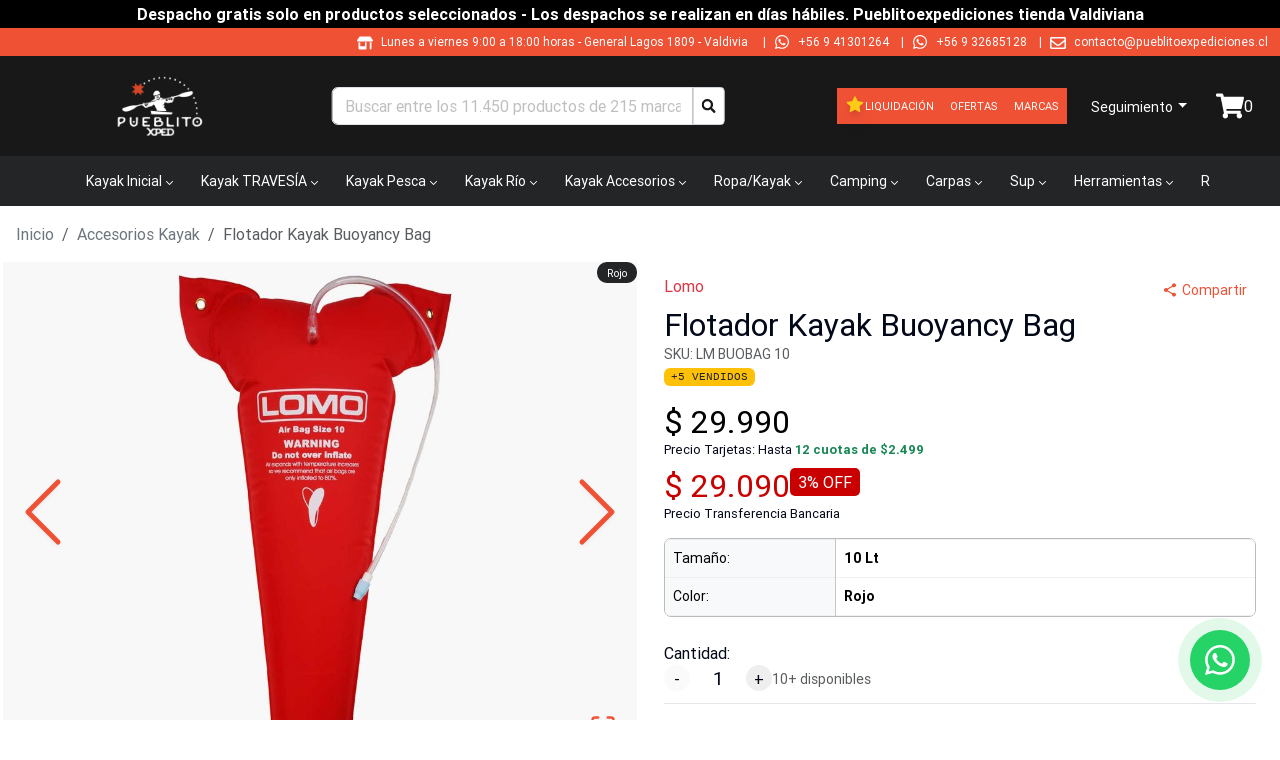

--- FILE ---
content_type: text/html; charset=utf-8
request_url: https://pueblitoexpediciones.cl/flotador-kayak-buoyancy-bag/3941
body_size: 25414
content:
<!DOCTYPE html><html lang="es-CL"><head><meta charSet="utf-8"/><meta name="viewport" content="width=device-width"/><title>Flotador Kayak Buoyancy Bag - Lomo</title><meta name="description" content="Flotador Kayak Buoyancy Bag de , el mejor precio en Pueblitoexpediciones. La mayor variedad en Accesorios Kayak. Flotador Kayak Buoyancy Bag con despacho a todo Chile "/><meta name="keywords" content="flotador,kayak,buoyancy,accesorios"/><meta name="google-site-verification" content="FWzNz-AzP7OaP4ndogX-LEWjIy-h6zjTiOB2xrLP-fk"/><meta name="facebook-domain-verification" content="ookmvy45xfqcnpohywr0d2m1zifmv5"/><meta name="p:domain_verify" content="0944525df765b00c18f2a3afdffbe324"/><link rel="shortcut icon" href="/comercios/pueblitoexpediciones.cl/favicon.ico"/><link rel="canonical" href="https://pueblitoexpediciones.cl/flotador-kayak-buoyancy-bag/3941"/><script type="application/ld+json">{"@context":"https://schema.org","@type":"Product","name":"Flotador Kayak Buoyancy Bag","description":"<p>Nuestras bolsas de flotabilidad para kayak están hechas de un material de nailon duradero que las hace flexibles y resistentes.</p><p>Las costuras están soldadas por radiofrecuencia para proporcionar un sellado hermético.</p><p>Las bolsas de aire están diseñadas para encajar en la popa dividida de muchos kayaks donde hay una división detrás del asiento.</p><p>Las bolsas de flotabilidad proporcionan una flotabilidad esencial y, sin embargo, añaden muy poco peso adicional.</p><p>En cada lado de esta división cabrá una bolsa de aire. Si no hay división, se pueden utilizar dos bolsas para llenar el espacio.</p><p><strong>Dimensiones:</strong><br>Tamaño del airbag (cuando está inflado)<br>29 cm (ancho en el punto más ancho) x 88 cm de largo<br>Tamaño del airbag (cuando está desinflado y acostado)<br>35 cm (ancho en el punto más ancho) x 93 cm de largo</p><p>10 litros</p><p>Peso: 200g</p>","sku":"LM BUOBAG 10","url":"https://pueblitoexpediciones.cl/flotador-kayak-buoyancy-bag/3941","brand":{"@type":"Brand","name":"Lomo"},"offers":{"@type":"Offer","url":"https://pueblitoexpediciones.cl/flotador-kayak-buoyancy-bag/3941","priceCurrency":"CLP","price":29990,"priceValidUntil":"2025-12-18","availability":"https://schema.org/InStock","itemCondition":"https://schema.org/NewCondition","seller":{"@type":"Organization","name":"Pueblito Expediciones"}},"image":"https://assets.altaventa.cl/tiendaod/17cc67e9-f9f9-11ef-9d61-5600051e6cbf.jpg","category":"Accesorios Kayak"}</script><script type="application/ld+json">{"@context":"https://schema.org","@type":"OnlineStore","name":"Pueblito Expediciones","url":"https://pueblitoexpediciones.cl","logo":"https://pueblitoexpediciones.cl/comercios/pueblitoexpediciones.cl/logo.png","sameAs":["https://www.facebook.com/pueblitoexped/","https://www.instagram.com/pueblitoexpediciones/","https://twitter.com/Pueblitoexped/","https://www.youtube.com/channel/UCUz2hu_62BIr_95z3m9iZ4w/videos"],"contactPoint":{"@type":"ContactPoint","telephone":"++56 9 41301264","contactType":"customer service","availableLanguage":"Spanish"}}</script><script type="application/ld+json">{"@context":"https://schema.org","@type":"WebSite","name":"Pueblito Expediciones","url":"https://pueblitoexpediciones.cl","potentialAction":{"@type":"SearchAction","target":{"@type":"EntryPoint","urlTemplate":"https://pueblitoexpediciones.cl/busqueda?texto={search_term_string}"},"query-input":"required name=search_term_string"}}</script><link rel="preload" href="https://assets.altaventa.cl/tiendaod/17cc67e9-f9f9-11ef-9d61-5600051e6cbf.jpg" as="image" fetchpriority="high"/><link rel="preload" href="https://assets.altaventa.cl/tiendaod/1fcc678f-f9f9-11ef-ba45-5600051e6cbf.jpg" as="image" fetchpriority="high"/><link rel="preload" href="https://assets.altaventa.cl/tiendaod/2833d330-f9f9-11ef-8b00-5600051e6cbf.jpg" as="image" fetchpriority="high"/><meta property="og:locale" content="es_CL"/><meta property="og:title" content="Flotador Kayak Buoyancy Bag"/><meta property="og:type" content="product"/><meta property="og:description" content="Flotador Kayak Buoyancy Bag de Lomo, el mejor precio en Pueblitoexpediciones. La mayor variedad en Accesorios Kayak. Flotador Kayak Buoyancy Bag con despacho a todo Chile "/><meta property="og:url" content="https://pueblitoexpediciones.cl/flotador-kayak-buoyancy-bag/3941"/><meta property="og:site_name" content="Pueblito Expediciones"/><meta property="og:image" content="https://assets.altaventa.cl/tiendaod/17cc67e9-f9f9-11ef-9d61-5600051e6cbf.jpg"/><meta property="og:image:secure_url" content="https://assets.altaventa.cl/tiendaod/17cc67e9-f9f9-11ef-9d61-5600051e6cbf.jpg"/><meta property="og:image:alt" content="Flotador Kayak Buoyancy Bag"/><meta name="twitter:image" content="https://assets.altaventa.cl/tiendaod/17cc67e9-f9f9-11ef-9d61-5600051e6cbf.jpg"/><meta name="twitter:card" content="summary"/><meta name="twitter:url" content="https://pueblitoexpediciones.cl/flotador-kayak-buoyancy-bag/3941"/><meta name="twitter:domain" content="pueblitoexpediciones.cl"/><meta name="twitter:title" content="Flotador Kayak Buoyancy Bag"/><meta name="twitter:description" content="Flotador Kayak Buoyancy Bag de Lomo, el mejor precio en Pueblitoexpediciones. La mayor variedad en Accesorios Kayak. Flotador Kayak Buoyancy Bag con despacho a todo Chile "/><meta name="next-head-count" content="31"/><link href="/css/base.css" rel="stylesheet"/><link href="/comercios/pueblitoexpediciones.cl/style.css?v=1546" rel="stylesheet"/><noscript><img height="1" width="1" style="display:none" src="https://www.facebook.com/tr?id=2679364798940748&amp;ev=PageView&amp;noscript=1" alt=""/></noscript><link rel="preload" href="/_next/static/css/5e9331cc8638d106.css" as="style"/><link rel="stylesheet" href="/_next/static/css/5e9331cc8638d106.css" data-n-g=""/><link rel="preload" href="/_next/static/css/d7ab99b8a1ed1810.css" as="style"/><link rel="stylesheet" href="/_next/static/css/d7ab99b8a1ed1810.css" data-n-p=""/><link rel="preload" href="/_next/static/css/238847ad7b0fabf1.css" as="style"/><link rel="stylesheet" href="/_next/static/css/238847ad7b0fabf1.css" data-n-p=""/><noscript data-n-css=""></noscript><script defer="" nomodule="" src="/_next/static/chunks/polyfills-42372ed130431b0a.js"></script><script src="/_next/static/chunks/webpack-4b6b48dfead9a955.js" defer=""></script><script src="/_next/static/chunks/framework-945b357d4a851f4b.js" defer=""></script><script src="/_next/static/chunks/main-d165b55c44021fdc.js" defer=""></script><script src="/_next/static/chunks/pages/_app-41bcc08645b700b2.js" defer=""></script><script src="/_next/static/chunks/69480c19-0f8e1d79358063cb.js" defer=""></script><script src="/_next/static/chunks/fea29d9f-91146729f55a5cff.js" defer=""></script><script src="/_next/static/chunks/e21e5bbe-87e6c8525e97d038.js" defer=""></script><script src="/_next/static/chunks/3a17f596-bf87e12d24e1ada7.js" defer=""></script><script src="/_next/static/chunks/cb355538-190a8a155e63bc36.js" defer=""></script><script src="/_next/static/chunks/2e3a845b-04830b62b1b75a9c.js" defer=""></script><script src="/_next/static/chunks/6a4d9673-caa9efe80b3faf68.js" defer=""></script><script src="/_next/static/chunks/ebc70433-4ead6bc45d6784e6.js" defer=""></script><script src="/_next/static/chunks/ee9ce975-8cf1d89a515278e6.js" defer=""></script><script src="/_next/static/chunks/737a5600-ab66d294a7e1ef34.js" defer=""></script><script src="/_next/static/chunks/9357-2195d49353ed4d00.js" defer=""></script><script src="/_next/static/chunks/6635-f1da9626a62ff302.js" defer=""></script><script src="/_next/static/chunks/6259-1835a8f09ecee33a.js" defer=""></script><script src="/_next/static/chunks/9405-0f67ea68f1ec5aab.js" defer=""></script><script src="/_next/static/chunks/4643-c8648914d9f62dfa.js" defer=""></script><script src="/_next/static/chunks/3329-e10c5cb116dd4dbb.js" defer=""></script><script src="/_next/static/chunks/8449-bdf4756efbf35f6d.js" defer=""></script><script src="/_next/static/chunks/5515-5f3b313a412beba6.js" defer=""></script><script src="/_next/static/chunks/pages/%5Bnombre%5D/%5Bid%5D-e19152caa19c5147.js" defer=""></script><script src="/_next/static/AC35Eb24P7sZyUeI-oYjT/_buildManifest.js" defer=""></script><script src="/_next/static/AC35Eb24P7sZyUeI-oYjT/_ssgManifest.js" defer=""></script></head><body><div id="__next"><div class="Toastify"></div><style>#nprogress{pointer-events:none}#nprogress .bar{background:#379fe3;position:fixed;z-index:1600;top: 0;left:0;width:100%;height:3px}#nprogress .peg{display:block;position:absolute;right:0;width:100px;height:100%;box-shadow:0 0 10px #2299DD,0 0 5px #2299DD;opacity:1;-webkit-transform:rotate(3deg) translate(0px,-4px);-ms-transform:rotate(3deg) translate(0px,-4px);transform:rotate(3deg) translate(0px,-4px)}#nprogress .spinner{display:block;position:fixed;z-index:1600;top: 15px;right:15px}#nprogress .spinner-icon{width:18px;height:18px;box-sizing:border-box;border:2px solid transparent;border-top-color:#379fe3;border-left-color:#379fe3;border-radius:50%;-webkit-animation:nprogress-spinner 400ms linear infinite;animation:nprogress-spinner 400ms linear infinite}.nprogress-custom-parent{overflow:hidden;position:relative}.nprogress-custom-parent #nprogress .bar,.nprogress-custom-parent #nprogress .spinner{position:absolute}@-webkit-keyframes nprogress-spinner{0%{-webkit-transform:rotate(0deg)}100%{-webkit-transform:rotate(360deg)}}@keyframes nprogress-spinner{0%{transform:rotate(0deg)}100%{transform:rotate(360deg)}}</style><noscript><img height="1" width="1" style="display:none" src="https://www.facebook.com/tr?id=2679364798940748&amp;ev=PageView&amp;noscript=1" alt=""/></noscript><div id="loading-global" style="display:none"><div id="mask"><div class="loader"></div></div></div><header class="cont_full_header"><div class="Header_cont_header__TPXS2 cont_header container_ancho_completo"><div class="Header_mensaje_fase_beta__dB_v2 mensaje_fase_beta row"><div class="tw-flex tw-flex-row tw-justify-center tw-px-0"><div class="tw-hidden sm:tw-flex tw-text-white tw-font-bold tw-py-0.5">Despacho gratis solo en productos seleccionados  - Los despachos se realizan en días hábiles. Pueblitoexpediciones tienda Valdiviana</div><div class="group tw-flex tw-overflow-hidden tw-p-2 [--duration:20s] [--gap:1rem] [gap:var(--gap)] tw-flex-row tw-flex-row sm:tw-hidden tw-animate-none tw-text-white tw-font-bold tw-py-0.5"><div class="tw-flex tw-shrink-0 tw-justify-around [gap:var(--gap)] tw-animate-marquee tw-flex-row">Despacho gratis solo en productos seleccionados  - Los despachos se realizan en días hábiles. Pueblitoexpediciones tienda Valdiviana</div><div class="tw-flex tw-shrink-0 tw-justify-around [gap:var(--gap)] tw-animate-marquee tw-flex-row">Despacho gratis solo en productos seleccionados  - Los despachos se realizan en días hábiles. Pueblitoexpediciones tienda Valdiviana</div><div class="tw-flex tw-shrink-0 tw-justify-around [gap:var(--gap)] tw-animate-marquee tw-flex-row">Despacho gratis solo en productos seleccionados  - Los despachos se realizan en días hábiles. Pueblitoexpediciones tienda Valdiviana</div><div class="tw-flex tw-shrink-0 tw-justify-around [gap:var(--gap)] tw-animate-marquee tw-flex-row">Despacho gratis solo en productos seleccionados  - Los despachos se realizan en días hábiles. Pueblitoexpediciones tienda Valdiviana</div></div></div></div><div class="col"><div class="Header1_cont_header_up__snRcq cont_header_up row"><div class="Header1_cont_contenidos__dXQk_ tw-flex tw-flex-1"><div class="Header1_cont_header_marca__nw2iL tw-relative tw-flex tw-flex-1 tw-mr-16 tw-uppercase"></div><div class="Header1_cont_header_contactos__vPewg cont_header_contactos tw-flex-shrink"><div class="Header1_cont_header_horario__PAUPm"><svg stroke="currentColor" fill="currentColor" stroke-width="0" viewBox="0 0 640 512" class="Header1_icon_header_contactos__VhddT icon_header_contactos" height="1em" width="1em" xmlns="http://www.w3.org/2000/svg"><path d="M320 384H128V224H64v256c0 17.7 14.3 32 32 32h256c17.7 0 32-14.3 32-32V224h-64v160zm314.6-241.8l-85.3-128c-6-8.9-16-14.2-26.7-14.2H117.4c-10.7 0-20.7 5.3-26.6 14.2l-85.3 128c-14.2 21.3 1 49.8 26.6 49.8H608c25.5 0 40.7-28.5 26.6-49.8zM512 496c0 8.8 7.2 16 16 16h32c8.8 0 16-7.2 16-16V224h-64v272z"></path></svg>Lunes a viernes 9:00 a 18:00 horas<!-- --> - <!-- -->General Lagos 1809  - Valdivia<!-- -->  |</div><svg stroke="currentColor" fill="currentColor" stroke-width="0" viewBox="0 0 448 512" class="Header1_icon_header_contactos__VhddT icon_header_contactos" height="1em" width="1em" xmlns="http://www.w3.org/2000/svg"><path d="M380.9 97.1C339 55.1 283.2 32 223.9 32c-122.4 0-222 99.6-222 222 0 39.1 10.2 77.3 29.6 111L0 480l117.7-30.9c32.4 17.7 68.9 27 106.1 27h.1c122.3 0 224.1-99.6 224.1-222 0-59.3-25.2-115-67.1-157zm-157 341.6c-33.2 0-65.7-8.9-94-25.7l-6.7-4-69.8 18.3L72 359.2l-4.4-7c-18.5-29.4-28.2-63.3-28.2-98.2 0-101.7 82.8-184.5 184.6-184.5 49.3 0 95.6 19.2 130.4 54.1 34.8 34.9 56.2 81.2 56.1 130.5 0 101.8-84.9 184.6-186.6 184.6zm101.2-138.2c-5.5-2.8-32.8-16.2-37.9-18-5.1-1.9-8.8-2.8-12.5 2.8-3.7 5.6-14.3 18-17.6 21.8-3.2 3.7-6.5 4.2-12 1.4-32.6-16.3-54-29.1-75.5-66-5.7-9.8 5.7-9.1 16.3-30.3 1.8-3.7.9-6.9-.5-9.7-1.4-2.8-12.5-30.1-17.1-41.2-4.5-10.8-9.1-9.3-12.5-9.5-3.2-.2-6.9-.2-10.6-.2-3.7 0-9.7 1.4-14.8 6.9-5.1 5.6-19.4 19-19.4 46.3 0 27.3 19.9 53.7 22.6 57.4 2.8 3.7 39.1 59.7 94.8 83.8 35.2 15.2 49 16.5 66.6 13.9 10.7-1.6 32.8-13.4 37.4-26.4 4.6-13 4.6-24.1 3.2-26.4-1.3-2.5-5-3.9-10.5-6.6z"></path></svg><a class="Header1_whatsapp_contacto__oAwBD whatsapp_contacto" href="https://api.whatsapp.com/send?phone=56941301264" target="_blank" rel="noreferrer">+56 9 41301264</a> |<svg stroke="currentColor" fill="currentColor" stroke-width="0" viewBox="0 0 448 512" class="Header1_icon_header_contactos__VhddT icon_header_contactos" height="1em" width="1em" xmlns="http://www.w3.org/2000/svg"><path d="M380.9 97.1C339 55.1 283.2 32 223.9 32c-122.4 0-222 99.6-222 222 0 39.1 10.2 77.3 29.6 111L0 480l117.7-30.9c32.4 17.7 68.9 27 106.1 27h.1c122.3 0 224.1-99.6 224.1-222 0-59.3-25.2-115-67.1-157zm-157 341.6c-33.2 0-65.7-8.9-94-25.7l-6.7-4-69.8 18.3L72 359.2l-4.4-7c-18.5-29.4-28.2-63.3-28.2-98.2 0-101.7 82.8-184.5 184.6-184.5 49.3 0 95.6 19.2 130.4 54.1 34.8 34.9 56.2 81.2 56.1 130.5 0 101.8-84.9 184.6-186.6 184.6zm101.2-138.2c-5.5-2.8-32.8-16.2-37.9-18-5.1-1.9-8.8-2.8-12.5 2.8-3.7 5.6-14.3 18-17.6 21.8-3.2 3.7-6.5 4.2-12 1.4-32.6-16.3-54-29.1-75.5-66-5.7-9.8 5.7-9.1 16.3-30.3 1.8-3.7.9-6.9-.5-9.7-1.4-2.8-12.5-30.1-17.1-41.2-4.5-10.8-9.1-9.3-12.5-9.5-3.2-.2-6.9-.2-10.6-.2-3.7 0-9.7 1.4-14.8 6.9-5.1 5.6-19.4 19-19.4 46.3 0 27.3 19.9 53.7 22.6 57.4 2.8 3.7 39.1 59.7 94.8 83.8 35.2 15.2 49 16.5 66.6 13.9 10.7-1.6 32.8-13.4 37.4-26.4 4.6-13 4.6-24.1 3.2-26.4-1.3-2.5-5-3.9-10.5-6.6z"></path></svg><a class="Header1_whatsapp_contacto__oAwBD whatsapp_contacto" href="https://api.whatsapp.com/send?phone=56932685128" target="_blank" rel="noreferrer">+56 9 32685128</a><span class="tw-hidden sm:tw-inline"> |</span><span class="tw-hidden sm:tw-inline"><svg stroke="currentColor" fill="currentColor" stroke-width="0" viewBox="0 0 512 512" class="Header1_icon_header_contactos__VhddT icon_header_contactos" height="1em" width="1em" xmlns="http://www.w3.org/2000/svg"><path d="M464 64H48C21.49 64 0 85.49 0 112v288c0 26.51 21.49 48 48 48h416c26.51 0 48-21.49 48-48V112c0-26.51-21.49-48-48-48zm0 48v40.805c-22.422 18.259-58.168 46.651-134.587 106.49-16.841 13.247-50.201 45.072-73.413 44.701-23.208.375-56.579-31.459-73.413-44.701C106.18 199.465 70.425 171.067 48 152.805V112h416zM48 400V214.398c22.914 18.251 55.409 43.862 104.938 82.646 21.857 17.205 60.134 55.186 103.062 54.955 42.717.231 80.509-37.199 103.053-54.947 49.528-38.783 82.032-64.401 104.947-82.653V400H48z"></path></svg><a href="/cdn-cgi/l/email-protection" class="__cf_email__" data-cfemail="3e5d51504a5f5d4a517e4e4b5b5c52574a515b464e5b5a575d5751505b4d105d52">[email&#160;protected]</a></span></div></div></div></div><div class="Header_cont_header_down__ffCb3 cont_header_down row"><div class="Header_cont_header_logo__LfTcf cont_header_logo col-lg-3 col-md-3 col-sm-12"><div class="Header_menu_mobile__eFohN menu_mobile"><label class="Header_cont_header_btn__A_sXL cont_header_btn"><svg stroke="currentColor" fill="currentColor" stroke-width="0" viewBox="0 0 16 16" class="Header_logo_back__vdmAk" height="1em" width="1em" xmlns="http://www.w3.org/2000/svg"><path fill-rule="evenodd" d="M11.354 1.646a.5.5 0 0 1 0 .708L5.707 8l5.647 5.646a.5.5 0 0 1-.708.708l-6-6a.5.5 0 0 1 0-.708l6-6a.5.5 0 0 1 .708 0"></path></svg></label><button type="button" class="MobileMenu_btn_mobile_menu__2SWav btn_mobile_menu btn btn-danger"><svg stroke="currentColor" fill="currentColor" stroke-width="0" viewBox="0 0 512 512" height="1em" width="1em" xmlns="http://www.w3.org/2000/svg"><path d="M64 384h384v-42.666H64V384zm0-106.666h384v-42.667H64v42.667zM64 128v42.665h384V128H64z"></path></svg></button></div><div class="Header_logo_header__bA3bK logo_header"><a href="/"><img alt="logo" src="https://av3api.altaventa.cl/pueblitoexpediciones.cl/api2/b2c/statics/ecommerce/pueblitoexpediciones.cl/logos/logo.png" class="Header_logo__0BY1u logo"/></a></div></div><div class="col-lg-4 col-md-5 col-sm-12"></div><div class="!tw-px-0 col-lg-3 col-md-3 col-sm-12"><div class="BotonOfertas_cont_boton_ofertas__MuG_l cont_boton_ofertas !tw-p-0"><div role="group" class="BotonOfertas_botones__3YQ4t botones tw-flex tw-flex-row tw-items-center tw-flex-wrap tw-justify-center [&amp;&gt;a]:!tw-text-[11px] btn-group"><a class="BotonOfertas_boton_ofertas__eQq2A boton_liquidacion tw-flex tw-flex-row tw-gap-1 tw-items-center tw-min-h-9 !tw-px-2" href="/liquidacion"><svg stroke="currentColor" fill="currentColor" stroke-width="0" viewBox="0 0 1024 1024" class="tw-mb-0.5 tw-text-yellow-400 tw-drop-shadow-lg" height="20" width="20" xmlns="http://www.w3.org/2000/svg"><path d="M908.1 353.1l-253.9-36.9L540.7 86.1c-3.1-6.3-8.2-11.4-14.5-14.5-15.8-7.8-35-1.3-42.9 14.5L369.8 316.2l-253.9 36.9c-7 1-13.4 4.3-18.3 9.3a32.05 32.05 0 0 0 .6 45.3l183.7 179.1-43.4 252.9a31.95 31.95 0 0 0 46.4 33.7L512 754l227.1 119.4c6.2 3.3 13.4 4.4 20.3 3.2 17.4-3 29.1-19.5 26.1-36.9l-43.4-252.9 183.7-179.1c5-4.9 8.3-11.3 9.3-18.3 2.7-17.5-9.5-33.7-27-36.3z"></path></svg>Liquidación</a><a class="BotonOfertas_boton_ofertas__eQq2A boton_ofertas tw-flex tw-flex-row tw-gap-1 tw-items-center tw-min-h-9 !tw-px-2" href="/ofertas">Ofertas</a><a class="BotonOfertas_boton_ofertas__eQq2A boton_ofertas tw-flex tw-flex-row tw-gap-1 tw-items-center tw-min-h-9 !tw-px-2" href="/marcas">Marcas</a></div></div></div><div class="Header_cont_carrito_compra__FEw1Q cont_carrito_compra col-lg-2 col-md-2 col-sm-12"><div class="dropdown-center"><button type="button" id="dropdown-basic-login" aria-expanded="false" class="BotonLogin_ingresa_usuario__5F9v6 ingresa_usuario dropdown-toggle btn btn-danger"><div style="display:inline-block"><svg stroke="currentColor" fill="currentColor" stroke-width="0" viewBox="0 0 448 512" style="font-size:20px;max-wdith:20px;max-height:20px" class="d-md-none d-lg-none login_icon" height="1em" width="1em" xmlns="http://www.w3.org/2000/svg"><path d="M224 256c70.7 0 128-57.3 128-128S294.7 0 224 0 96 57.3 96 128s57.3 128 128 128zm89.6 32h-16.7c-22.2 10.2-46.9 16-72.9 16s-50.6-5.8-72.9-16h-16.7C60.2 288 0 348.2 0 422.4V464c0 26.5 21.5 48 48 48h352c26.5 0 48-21.5 48-48v-41.6c0-74.2-60.2-134.4-134.4-134.4z"></path></svg><span class="d-none d-sm-block tw-text-sm">Seguimiento</span></div></button></div></div></div></div><div><nav aria-label="Main" data-orientation="horizontal" dir="ltr" class="NewMenu_navigation_menu_root__qqH1T navigation-menu-root"><div class="NewMenu_navigation_container__LhHcY navigation_container container"><div dir="ltr" class="NewMenuContainer_ScrollAreaRoot__qpfqt" style="position:relative;--radix-scroll-area-corner-width:0px;--radix-scroll-area-corner-height:0px"><style>[data-radix-scroll-area-viewport]{scrollbar-width:none;-ms-overflow-style:none;-webkit-overflow-scrolling:touch;}[data-radix-scroll-area-viewport]::-webkit-scrollbar{display:none}</style><div data-radix-scroll-area-viewport="" class="NewMenuContainer_ScrollAreaViewport__9Dyoz" style="overflow-x:hidden;overflow-y:hidden"><div style="min-width:100%;display:table"><div style="position:relative"><ul data-orientation="horizontal" class="NewMenu_navigation_menu_list__x91_n" dir="ltr"><li><button id="radix-:Rif6:-trigger-radix-:R1cbif6:" data-state="closed" aria-expanded="false" aria-controls="radix-:Rif6:-content-radix-:R1cbif6:" class="NewMenu_navigation_menu_trigger__uBFeT" data-radix-collection-item="">Kayak Inicial<svg width="15" height="15" viewBox="0 0 15 15" fill="none" xmlns="http://www.w3.org/2000/svg" class="NewMenu_caret_down__RzvR1" aria-hidden="true"><path d="M4.18179 6.18181C4.35753 6.00608 4.64245 6.00608 4.81819 6.18181L7.49999 8.86362L10.1818 6.18181C10.3575 6.00608 10.6424 6.00608 10.8182 6.18181C10.9939 6.35755 10.9939 6.64247 10.8182 6.81821L7.81819 9.81821C7.73379 9.9026 7.61934 9.95001 7.49999 9.95001C7.38064 9.95001 7.26618 9.9026 7.18179 9.81821L4.18179 6.81821C4.00605 6.64247 4.00605 6.35755 4.18179 6.18181Z" fill="currentColor" fill-rule="evenodd" clip-rule="evenodd"></path></svg></button></li><li><button id="radix-:Rif6:-trigger-radix-:R2cbif6:" data-state="closed" aria-expanded="false" aria-controls="radix-:Rif6:-content-radix-:R2cbif6:" class="NewMenu_navigation_menu_trigger__uBFeT" data-radix-collection-item="">Kayak TRAVESÍA<svg width="15" height="15" viewBox="0 0 15 15" fill="none" xmlns="http://www.w3.org/2000/svg" class="NewMenu_caret_down__RzvR1" aria-hidden="true"><path d="M4.18179 6.18181C4.35753 6.00608 4.64245 6.00608 4.81819 6.18181L7.49999 8.86362L10.1818 6.18181C10.3575 6.00608 10.6424 6.00608 10.8182 6.18181C10.9939 6.35755 10.9939 6.64247 10.8182 6.81821L7.81819 9.81821C7.73379 9.9026 7.61934 9.95001 7.49999 9.95001C7.38064 9.95001 7.26618 9.9026 7.18179 9.81821L4.18179 6.81821C4.00605 6.64247 4.00605 6.35755 4.18179 6.18181Z" fill="currentColor" fill-rule="evenodd" clip-rule="evenodd"></path></svg></button></li><li><button id="radix-:Rif6:-trigger-radix-:R3cbif6:" data-state="closed" aria-expanded="false" aria-controls="radix-:Rif6:-content-radix-:R3cbif6:" class="NewMenu_navigation_menu_trigger__uBFeT" data-radix-collection-item="">Kayak Pesca<svg width="15" height="15" viewBox="0 0 15 15" fill="none" xmlns="http://www.w3.org/2000/svg" class="NewMenu_caret_down__RzvR1" aria-hidden="true"><path d="M4.18179 6.18181C4.35753 6.00608 4.64245 6.00608 4.81819 6.18181L7.49999 8.86362L10.1818 6.18181C10.3575 6.00608 10.6424 6.00608 10.8182 6.18181C10.9939 6.35755 10.9939 6.64247 10.8182 6.81821L7.81819 9.81821C7.73379 9.9026 7.61934 9.95001 7.49999 9.95001C7.38064 9.95001 7.26618 9.9026 7.18179 9.81821L4.18179 6.81821C4.00605 6.64247 4.00605 6.35755 4.18179 6.18181Z" fill="currentColor" fill-rule="evenodd" clip-rule="evenodd"></path></svg></button></li><li><button id="radix-:Rif6:-trigger-radix-:R4cbif6:" data-state="closed" aria-expanded="false" aria-controls="radix-:Rif6:-content-radix-:R4cbif6:" class="NewMenu_navigation_menu_trigger__uBFeT" data-radix-collection-item="">Kayak Río<svg width="15" height="15" viewBox="0 0 15 15" fill="none" xmlns="http://www.w3.org/2000/svg" class="NewMenu_caret_down__RzvR1" aria-hidden="true"><path d="M4.18179 6.18181C4.35753 6.00608 4.64245 6.00608 4.81819 6.18181L7.49999 8.86362L10.1818 6.18181C10.3575 6.00608 10.6424 6.00608 10.8182 6.18181C10.9939 6.35755 10.9939 6.64247 10.8182 6.81821L7.81819 9.81821C7.73379 9.9026 7.61934 9.95001 7.49999 9.95001C7.38064 9.95001 7.26618 9.9026 7.18179 9.81821L4.18179 6.81821C4.00605 6.64247 4.00605 6.35755 4.18179 6.18181Z" fill="currentColor" fill-rule="evenodd" clip-rule="evenodd"></path></svg></button></li><li><button id="radix-:Rif6:-trigger-radix-:R5cbif6:" data-state="closed" aria-expanded="false" aria-controls="radix-:Rif6:-content-radix-:R5cbif6:" class="NewMenu_navigation_menu_trigger__uBFeT" data-radix-collection-item="">Kayak Accesorios<svg width="15" height="15" viewBox="0 0 15 15" fill="none" xmlns="http://www.w3.org/2000/svg" class="NewMenu_caret_down__RzvR1" aria-hidden="true"><path d="M4.18179 6.18181C4.35753 6.00608 4.64245 6.00608 4.81819 6.18181L7.49999 8.86362L10.1818 6.18181C10.3575 6.00608 10.6424 6.00608 10.8182 6.18181C10.9939 6.35755 10.9939 6.64247 10.8182 6.81821L7.81819 9.81821C7.73379 9.9026 7.61934 9.95001 7.49999 9.95001C7.38064 9.95001 7.26618 9.9026 7.18179 9.81821L4.18179 6.81821C4.00605 6.64247 4.00605 6.35755 4.18179 6.18181Z" fill="currentColor" fill-rule="evenodd" clip-rule="evenodd"></path></svg></button></li><li><button id="radix-:Rif6:-trigger-radix-:R6cbif6:" data-state="closed" aria-expanded="false" aria-controls="radix-:Rif6:-content-radix-:R6cbif6:" class="NewMenu_navigation_menu_trigger__uBFeT" data-radix-collection-item="">Ropa/Kayak<svg width="15" height="15" viewBox="0 0 15 15" fill="none" xmlns="http://www.w3.org/2000/svg" class="NewMenu_caret_down__RzvR1" aria-hidden="true"><path d="M4.18179 6.18181C4.35753 6.00608 4.64245 6.00608 4.81819 6.18181L7.49999 8.86362L10.1818 6.18181C10.3575 6.00608 10.6424 6.00608 10.8182 6.18181C10.9939 6.35755 10.9939 6.64247 10.8182 6.81821L7.81819 9.81821C7.73379 9.9026 7.61934 9.95001 7.49999 9.95001C7.38064 9.95001 7.26618 9.9026 7.18179 9.81821L4.18179 6.81821C4.00605 6.64247 4.00605 6.35755 4.18179 6.18181Z" fill="currentColor" fill-rule="evenodd" clip-rule="evenodd"></path></svg></button></li><li><button id="radix-:Rif6:-trigger-radix-:R7cbif6:" data-state="closed" aria-expanded="false" aria-controls="radix-:Rif6:-content-radix-:R7cbif6:" class="NewMenu_navigation_menu_trigger__uBFeT" data-radix-collection-item="">Camping<svg width="15" height="15" viewBox="0 0 15 15" fill="none" xmlns="http://www.w3.org/2000/svg" class="NewMenu_caret_down__RzvR1" aria-hidden="true"><path d="M4.18179 6.18181C4.35753 6.00608 4.64245 6.00608 4.81819 6.18181L7.49999 8.86362L10.1818 6.18181C10.3575 6.00608 10.6424 6.00608 10.8182 6.18181C10.9939 6.35755 10.9939 6.64247 10.8182 6.81821L7.81819 9.81821C7.73379 9.9026 7.61934 9.95001 7.49999 9.95001C7.38064 9.95001 7.26618 9.9026 7.18179 9.81821L4.18179 6.81821C4.00605 6.64247 4.00605 6.35755 4.18179 6.18181Z" fill="currentColor" fill-rule="evenodd" clip-rule="evenodd"></path></svg></button></li><li><button id="radix-:Rif6:-trigger-radix-:R8cbif6:" data-state="closed" aria-expanded="false" aria-controls="radix-:Rif6:-content-radix-:R8cbif6:" class="NewMenu_navigation_menu_trigger__uBFeT" data-radix-collection-item="">Carpas<svg width="15" height="15" viewBox="0 0 15 15" fill="none" xmlns="http://www.w3.org/2000/svg" class="NewMenu_caret_down__RzvR1" aria-hidden="true"><path d="M4.18179 6.18181C4.35753 6.00608 4.64245 6.00608 4.81819 6.18181L7.49999 8.86362L10.1818 6.18181C10.3575 6.00608 10.6424 6.00608 10.8182 6.18181C10.9939 6.35755 10.9939 6.64247 10.8182 6.81821L7.81819 9.81821C7.73379 9.9026 7.61934 9.95001 7.49999 9.95001C7.38064 9.95001 7.26618 9.9026 7.18179 9.81821L4.18179 6.81821C4.00605 6.64247 4.00605 6.35755 4.18179 6.18181Z" fill="currentColor" fill-rule="evenodd" clip-rule="evenodd"></path></svg></button></li><li><button id="radix-:Rif6:-trigger-radix-:R9cbif6:" data-state="closed" aria-expanded="false" aria-controls="radix-:Rif6:-content-radix-:R9cbif6:" class="NewMenu_navigation_menu_trigger__uBFeT" data-radix-collection-item="">Sup<svg width="15" height="15" viewBox="0 0 15 15" fill="none" xmlns="http://www.w3.org/2000/svg" class="NewMenu_caret_down__RzvR1" aria-hidden="true"><path d="M4.18179 6.18181C4.35753 6.00608 4.64245 6.00608 4.81819 6.18181L7.49999 8.86362L10.1818 6.18181C10.3575 6.00608 10.6424 6.00608 10.8182 6.18181C10.9939 6.35755 10.9939 6.64247 10.8182 6.81821L7.81819 9.81821C7.73379 9.9026 7.61934 9.95001 7.49999 9.95001C7.38064 9.95001 7.26618 9.9026 7.18179 9.81821L4.18179 6.81821C4.00605 6.64247 4.00605 6.35755 4.18179 6.18181Z" fill="currentColor" fill-rule="evenodd" clip-rule="evenodd"></path></svg></button></li><li><button id="radix-:Rif6:-trigger-radix-:Racbif6:" data-state="closed" aria-expanded="false" aria-controls="radix-:Rif6:-content-radix-:Racbif6:" class="NewMenu_navigation_menu_trigger__uBFeT" data-radix-collection-item="">Herramientas<svg width="15" height="15" viewBox="0 0 15 15" fill="none" xmlns="http://www.w3.org/2000/svg" class="NewMenu_caret_down__RzvR1" aria-hidden="true"><path d="M4.18179 6.18181C4.35753 6.00608 4.64245 6.00608 4.81819 6.18181L7.49999 8.86362L10.1818 6.18181C10.3575 6.00608 10.6424 6.00608 10.8182 6.18181C10.9939 6.35755 10.9939 6.64247 10.8182 6.81821L7.81819 9.81821C7.73379 9.9026 7.61934 9.95001 7.49999 9.95001C7.38064 9.95001 7.26618 9.9026 7.18179 9.81821L4.18179 6.81821C4.00605 6.64247 4.00605 6.35755 4.18179 6.18181Z" fill="currentColor" fill-rule="evenodd" clip-rule="evenodd"></path></svg></button></li><li><button id="radix-:Rif6:-trigger-radix-:Rbcbif6:" data-state="closed" aria-expanded="false" aria-controls="radix-:Rif6:-content-radix-:Rbcbif6:" class="NewMenu_navigation_menu_trigger__uBFeT" data-radix-collection-item="">Rafting y Pesca<svg width="15" height="15" viewBox="0 0 15 15" fill="none" xmlns="http://www.w3.org/2000/svg" class="NewMenu_caret_down__RzvR1" aria-hidden="true"><path d="M4.18179 6.18181C4.35753 6.00608 4.64245 6.00608 4.81819 6.18181L7.49999 8.86362L10.1818 6.18181C10.3575 6.00608 10.6424 6.00608 10.8182 6.18181C10.9939 6.35755 10.9939 6.64247 10.8182 6.81821L7.81819 9.81821C7.73379 9.9026 7.61934 9.95001 7.49999 9.95001C7.38064 9.95001 7.26618 9.9026 7.18179 9.81821L4.18179 6.81821C4.00605 6.64247 4.00605 6.35755 4.18179 6.18181Z" fill="currentColor" fill-rule="evenodd" clip-rule="evenodd"></path></svg></button></li></ul></div></div></div></div></div><div class="NewMenu_viewport_position__Gj5I4"><div class="NewMenu_navigation_menu_container__Fa6c7 container"></div></div></nav></div></header><div><div><div id="comienzo-productos"><nav aria-label="breadcrumb" class="Producto_header_categoria__oqLVK header_categoria !tw-m-3 !tw-mb-0 [&amp;&gt;ol]:tw-m-0 !tw-text-sm [&amp;_*]:!tw-text-sm sm:!tw-m-4 sm:!tw-text-base sm:[&amp;_*]:!tw-text-base"><ol itemscope="" itemType="https://schema.org/BreadcrumbList" class="breadcrumb"><li itemProp="itemListElement" itemscope="" itemType="https://schema.org/ListItem" class="breadcrumb-item Producto_inicio__HeD3V"><a itemProp="item" href="/"><span itemProp="name">Inicio</span><meta itemProp="position" content="1"/></a></li><li itemProp="itemListElement" itemscope="" itemType="https://schema.org/ListItem" class="breadcrumb-item Producto_categorias_breadcumb__EwHAW categorias_breadcumb"><a itemProp="item" href="/accesorios-kayak/categoria/53"><span itemProp="name">Accesorios Kayak</span><meta itemProp="position" content="2"/></a></li><li class="breadcrumb-item producto_breadcrumb_active active" aria-current="page">Flotador Kayak Buoyancy Bag</li></ol></nav></div></div><div class="Producto_cont_producto__IjMDA cont_producto row"><div class="col-lg-6 col-md-6 col-sm-12"><div class="tw-sticky tw-top-4"><div class="Producto_cont_imagen__dxqgP cont_imagen"><div class="image-gallery" aria-live="polite"><div class="image-gallery-content  image-gallery-thumbnails-bottom"><div class="image-gallery-slide-wrapper  image-gallery-thumbnails-bottom"><button type="button" class="image-gallery-icon image-gallery-left-nav" aria-label="Previous Slide"><svg class="image-gallery-svg" xmlns="http://www.w3.org/2000/svg" viewBox="6 0 12 24" fill="none" stroke="currentColor" stroke-width="1" stroke-linecap="round" stroke-linejoin="round"><polyline points="15 18 9 12 15 6"></polyline></svg></button><button type="button" class="image-gallery-icon image-gallery-right-nav" aria-label="Next Slide"><svg class="image-gallery-svg" xmlns="http://www.w3.org/2000/svg" viewBox="6 0 12 24" fill="none" stroke="currentColor" stroke-width="1" stroke-linecap="round" stroke-linejoin="round"><polyline points="9 18 15 12 9 6"></polyline></svg></button><div class="image-gallery-swipe"><div class="image-gallery-slides"><div aria-label="Go to Slide 1" tabindex="-1" class="image-gallery-slide  image-gallery-center " style="display:inherit;-webkit-transform:translate3d(0%, 0, 0);-moz-transform:translate3d(0%, 0, 0);-ms-transform:translate3d(0%, 0, 0);-o-transform:translate3d(0%, 0, 0);transform:translate3d(0%, 0, 0)" role="button"><div class="position-relative" style="height:100%"><div style="position:relative;width:100%;height:100%"><img data-loaded="false" alt="Flotador Kayak Buoyancy Bag - Color: Rojo" fetchpriority="high" width="1280" height="1280" decoding="async" data-nimg="1" class="advanced-image_image__LtlvK" style="color:transparent;object-fit:contain;width:100%;height:100%" src="https://assets.altaventa.cl/tiendaod/17cc67e9-f9f9-11ef-9d61-5600051e6cbf.jpg"/></div><div class="top-0 position-absolute end-0 attributes-badges"><div class="hstack gap-2"><div class="fw-normal attribute-badge AttributesBadges_product_badge__9iY4P"><small>Rojo</small></div></div></div></div></div><div aria-label="Go to Slide 2" tabindex="-1" class="image-gallery-slide  image-gallery-right " style="display:inherit;-webkit-transform:translate3d(100%, 0, 0);-moz-transform:translate3d(100%, 0, 0);-ms-transform:translate3d(100%, 0, 0);-o-transform:translate3d(100%, 0, 0);transform:translate3d(100%, 0, 0)" role="button"><div class="position-relative" style="height:100%"><div style="position:relative;width:100%;height:100%"><img data-loaded="false" alt="Flotador Kayak Buoyancy Bag - Color: Rojo" fetchpriority="high" width="1280" height="1280" decoding="async" data-nimg="1" class="advanced-image_image__LtlvK" style="color:transparent;object-fit:contain;width:100%;height:100%" src="https://assets.altaventa.cl/tiendaod/1fcc678f-f9f9-11ef-ba45-5600051e6cbf.jpg"/></div><div class="top-0 position-absolute end-0 attributes-badges"><div class="hstack gap-2"><div class="fw-normal attribute-badge AttributesBadges_product_badge__9iY4P"><small>Rojo</small></div></div></div></div></div><div aria-label="Go to Slide 3" tabindex="-1" class="image-gallery-slide  " style="display:inherit;-webkit-transform:translate3d(200%, 0, 0);-moz-transform:translate3d(200%, 0, 0);-ms-transform:translate3d(200%, 0, 0);-o-transform:translate3d(200%, 0, 0);transform:translate3d(200%, 0, 0)" role="button"><div style="height:100%"></div></div><div aria-label="Go to Slide 4" tabindex="-1" class="image-gallery-slide  image-gallery-left " style="display:inherit;-webkit-transform:translate3d(-100%, 0, 0);-moz-transform:translate3d(-100%, 0, 0);-ms-transform:translate3d(-100%, 0, 0);-o-transform:translate3d(-100%, 0, 0);transform:translate3d(-100%, 0, 0)" role="button"><div class="position-relative" style="height:100%"><div style="position:relative;width:100%;height:100%"><img data-loaded="false" alt="Flotador Kayak Buoyancy Bag - Color: Rojo" fetchpriority="high" width="1280" height="1280" decoding="async" data-nimg="1" class="advanced-image_image__LtlvK" style="color:transparent;object-fit:contain;width:100%;height:100%" src="https://assets.altaventa.cl/tiendaod/2833d330-f9f9-11ef-8b00-5600051e6cbf.jpg"/></div><div class="top-0 position-absolute end-0 attributes-badges"><div class="hstack gap-2"><div class="fw-normal attribute-badge AttributesBadges_product_badge__9iY4P"><small>Rojo</small></div></div></div></div></div></div></div><button type="button" class="image-gallery-icon image-gallery-fullscreen-button" aria-label="Open Fullscreen"><svg class="image-gallery-svg" xmlns="http://www.w3.org/2000/svg" viewBox="0 0 24 24" fill="none" stroke="currentColor" stroke-width="2" stroke-linecap="round" stroke-linejoin="round"><path d="M8 3H5a2 2 0 0 0-2 2v3m18 0V5a2 2 0 0 0-2-2h-3m0 18h3a2 2 0 0 0 2-2v-3M3 16v3a2 2 0 0 0 2 2h3"></path></svg></button></div><div class="image-gallery-thumbnails-wrapper  image-gallery-thumbnails-bottom thumbnails-swipe-horizontal"><div class="image-gallery-thumbnails"><nav class="image-gallery-thumbnails-container" style="-webkit-transform:translate3d(0px, 0, 0);-moz-transform:translate3d(0px, 0, 0);-ms-transform:translate3d(0px, 0, 0);-o-transform:translate3d(0px, 0, 0);transform:translate3d(0px, 0, 0);transition:all 450ms ease-out" aria-label="Thumbnail Navigation"><button type="button" tabindex="0" aria-pressed="true" aria-label="Go to Slide 1" class="image-gallery-thumbnail active"><div class="image-gallery-thumbnail-inner "><div style="position:relative;width:100%;height:100%"><img data-loaded="false" alt="Miniatura Flotador Kayak Buoyancy Bag - Color: Rojo" loading="lazy" width="100" height="100" decoding="async" data-nimg="1" class="advanced-image_image__LtlvK" style="color:transparent;object-fit:contain;width:100%;height:100%" src="https://assets.altaventa.cl/tiendaod/17cc67e9-f9f9-11ef-9d61-5600051e6cbf.jpg"/></div></div></button><button type="button" tabindex="0" aria-pressed="false" aria-label="Go to Slide 2" class="image-gallery-thumbnail"><div class="image-gallery-thumbnail-inner "><div style="position:relative;width:100%;height:100%"><img data-loaded="false" alt="Miniatura Flotador Kayak Buoyancy Bag - Color: Rojo" loading="lazy" width="100" height="100" decoding="async" data-nimg="1" class="advanced-image_image__LtlvK" style="color:transparent;object-fit:contain;width:100%;height:100%" src="https://assets.altaventa.cl/tiendaod/1fcc678f-f9f9-11ef-ba45-5600051e6cbf.jpg"/></div></div></button><button type="button" tabindex="0" aria-pressed="false" aria-label="Go to Slide 3" class="image-gallery-thumbnail"><div class="image-gallery-thumbnail-inner "><div style="position:relative;width:100%;height:100%"><img data-loaded="false" alt="Miniatura Flotador Kayak Buoyancy Bag - Color: Rojo" loading="lazy" width="100" height="100" decoding="async" data-nimg="1" class="advanced-image_image__LtlvK" style="color:transparent;object-fit:contain;width:100%;height:100%" src="https://assets.altaventa.cl/tiendaod/23aaa8eb-f9f9-11ef-9fc7-5600051e6cbf.jpg"/></div></div></button><button type="button" tabindex="0" aria-pressed="false" aria-label="Go to Slide 4" class="image-gallery-thumbnail"><div class="image-gallery-thumbnail-inner "><div style="position:relative;width:100%;height:100%"><img data-loaded="false" alt="Miniatura Flotador Kayak Buoyancy Bag - Color: Rojo" loading="lazy" width="100" height="100" decoding="async" data-nimg="1" class="advanced-image_image__LtlvK" style="color:transparent;object-fit:contain;width:100%;height:100%" src="https://assets.altaventa.cl/tiendaod/2833d330-f9f9-11ef-8b00-5600051e6cbf.jpg"/></div></div></button></nav></div></div></div></div></div></div></div><div id="cont_info_producto" class="Producto_cont_info_producto__AL50V tw-py-3 px-2 px-sm-4 sm:tw-my-4 my-md-0 col-lg-6 col-md-6 col-sm-12"><div class="vstack gap-1"><div class="flex-row flex-wrap d-flex justify-content-between"><div class="mb-2"><a class="text-decoration-none text-danger fw-medium brand-name" href="/lomo/marca/102">Lomo</a></div></div><h1 class="mb-0 fs-2">Flotador Kayak Buoyancy Bag</h1><div class="tw-flex tw-flex-row tw-gap-5 sm:tw-flex-col sm:tw-items-start sm:tw-gap-1"><p class="m-0 small text-muted">SKU: <span>LM BUOBAG 10</span></p><div class="small"><span class="text-uppercase fw-medium font-monospace badge text-dark bg-warning">+5 Vendidos</span></div></div><div class="mt-3 fs-2 lh-sm"><div><div class="vstack gap-2"><div><div class="PrecioOferta_price_container__rl_hA"><div class="PrecioOferta_price_value_container__fdo7L PrecioOferta_precio__6iZOf precio">$ <!-- -->29.990</div></div><div class="PrecioOferta_precio_cuotas__zOtD6 precio_cuotas ">Precio Tarjetas: Hasta<!-- --> <strong class="text-success">12<!-- --> cuotas de $<!-- -->2.499</strong></div></div><div><div class="PrecioOferta_price_container__rl_hA"><div class="PrecioOferta_price_value_container__fdo7L"><div class="PrecioOferta_precio_descuento__HRB3g mt-2">$<!-- --> <!-- -->29.090</div></div><div class="PrecioOferta_discount_container__pY3su"><div class="fs-6 PrecioOferta_discount_label__i5gfm">3<!-- -->% OFF</div></div></div><p class="PrecioOferta_precio_cuotas__zOtD6 precio_cuotas">Precio Transferencia Bancaria</p></div></div></div></div><div></div><div class="my-3"></div><div style="margin-top:12px;padding-bottom:8px" class="product-attribute"><div class="vstack gap-2"><p class="m-0 lh-1"><label for="cantidad">Cantidad:</label></p><div class="d-flex flex-row gap-3 align-items-center"><div class="d-flex flex-row align-items-center"><button class="QuantitySelector_quantity_button___r5E8" disabled="">-</button><input id="cantidad" class="QuantitySelector_quantity_input__WIDY8" min="1" max="21" readonly="" value="1"/><button class="QuantitySelector_quantity_button___r5E8">+</button></div><span class="small lh-1 text-muted QuantitySelector_quantity_description__1eDE9">10+ disponibles</span></div></div></div><hr class="my-0"/><div></div><div class="gap-2 my-3 d-flex flex-column flex-lg-row"><button type="button" class="Buttons_shop_now_button__C8VLV btn btn-primary btn-lg">Comprar ahora</button><button type="button" class="Buttons_add_to_cart_button___Bngt btn btn-light btn-lg"><svg stroke="currentColor" fill="currentColor" stroke-width="0" viewBox="0 0 24 24" style="margin-top:-3px;margin-right:8px" height="22" width="22" xmlns="http://www.w3.org/2000/svg"><path d="M12.0049 2C15.3186 2 18.0049 4.68629 18.0049 8V9H22.0049V11H20.8379L20.0813 20.083C20.0381 20.6013 19.6048 21 19.0847 21H4.92502C4.40493 21 3.97166 20.6013 3.92847 20.083L3.17088 11H2.00488V9H6.00488V8C6.00488 4.68629 8.69117 2 12.0049 2ZM18.8309 11H5.17788L5.84488 19H18.1639L18.8309 11ZM13.0049 13V17H11.0049V13H13.0049ZM9.00488 13V17H7.00488V13H9.00488ZM17.0049 13V17H15.0049V13H17.0049ZM12.0049 4C9.86269 4 8.1138 5.68397 8.00978 7.80036L8.00488 8V9H16.0049V8C16.0049 5.8578 14.3209 4.10892 12.2045 4.0049L12.0049 4Z"></path></svg><span>Agregar al carrito</span></button></div><div class="my-3 text-center"><div class="gap-2 mb-3 d-flex flex-column justify-content-center"><div class="tw-flex tw-flex-row tw-gap-3 tw-justify-center tw-items-center tw-flex-wrap"><div class="tw-w-[45px] md:tw-w-[70px] tw-h-[70px]"><div style="position:relative;width:100%;height:100%"><img data-loaded="false" alt="12 cuotas sin interes" title="12 cuotas sin interes" loading="lazy" width="70" height="70" decoding="async" data-nimg="1" class="advanced-image_image__LtlvK" style="color:transparent;object-fit:contain;width:100%;height:100%" src="/payments/12-cuotas.png"/></div></div><div class="position-relative"><div class="tw-w-[80px] tw-h-[50px] md:tw-w-[160px]"><div style="position:relative;width:100%;height:100%"><img data-loaded="false" alt="Transbank" title="Transbank" loading="lazy" width="144" height="45" decoding="async" data-nimg="1" class="advanced-image_image__LtlvK" style="color:transparent;object-fit:contain;width:100%;height:100%" src="/payments/webpay.svg"/></div></div></div><div class="position-relative"><div class="tw-w-[80px] tw-h-[50px] md:tw-w-[160px]"><div style="position:relative;width:100%;height:100%"><img data-loaded="false" alt="Transferencia Electrónica" title="Transferencia Electrónica" loading="lazy" width="144" height="45" decoding="async" data-nimg="1" class="advanced-image_image__LtlvK" style="color:transparent;object-fit:contain;width:100%;height:100%" src="/payments/transferencia.svg"/></div></div><div style="position:absolute;left:78%;top:53%;transform:scale(0.6) translate(0px, -50%);color:white;font-size:1rem;font-weight:500;background:green;border-radius:6px;padding:4px 8px;display:block;margin-left:8px" class="tw-text-nowrap"><span>3% OFF</span></div></div></div><div class="flex-row gap-3 d-flex justify-content-center"><div style="width:200px;height:30px"><div style="position:relative;width:100%;height:100%"><img data-loaded="false" alt="Tarjetas de crédito" title="Tarjetas de crédito" loading="lazy" width="180" height="27" decoding="async" data-nimg="1" class="advanced-image_image__LtlvK" style="color:transparent;object-fit:contain;width:100%;height:100%" src="/payments/credit-cards.svg"/></div></div></div></div><button class="ShippingAvailability_shipping_availability__puvxR"><div class="d-flex flex-row gap-2 align-items-center"><svg stroke="currentColor" fill="currentColor" stroke-width="0" viewBox="0 0 640 512" height="18" width="18" xmlns="http://www.w3.org/2000/svg"><path d="M624 352h-16V243.9c0-12.7-5.1-24.9-14.1-33.9L494 110.1c-9-9-21.2-14.1-33.9-14.1H416V48c0-26.5-21.5-48-48-48H112C85.5 0 64 21.5 64 48v48H8c-4.4 0-8 3.6-8 8v16c0 4.4 3.6 8 8 8h272c4.4 0 8 3.6 8 8v16c0 4.4-3.6 8-8 8H40c-4.4 0-8 3.6-8 8v16c0 4.4 3.6 8 8 8h208c4.4 0 8 3.6 8 8v16c0 4.4-3.6 8-8 8H8c-4.4 0-8 3.6-8 8v16c0 4.4 3.6 8 8 8h208c4.4 0 8 3.6 8 8v16c0 4.4-3.6 8-8 8H64v128c0 53 43 96 96 96s96-43 96-96h128c0 53 43 96 96 96s96-43 96-96h48c8.8 0 16-7.2 16-16v-32c0-8.8-7.2-16-16-16zM160 464c-26.5 0-48-21.5-48-48s21.5-48 48-48 48 21.5 48 48-21.5 48-48 48zm320 0c-26.5 0-48-21.5-48-48s21.5-48 48-48 48 21.5 48 48-21.5 48-48 48zm80-208H416V144h44.1l99.9 99.9V256z"></path></svg><span class="lh-1 pt-1">Despacho domicilio a <strong>Santiago y Regiones</strong></span></div><div class="mt-1 small link-offset-1"><u>Revisar disponibilidad y valores</u></div></button></div><div class="my-3"><div class="Producto_cont_dudas__05Esq" style="padding:1.1rem 0.8rem;border-radius:8px;background:#f9f9fb;box-shadow:0 2px 12px rgba(0,0,0,0.03);max-width:500px;margin:0 auto"><p style="font-weight:700;font-size:1.09rem;margin-bottom:1rem;letter-spacing:.01em;text-align:center">¿TIENES ALGUNA DUDA?</p><div style="display:flex;flex-direction:column;gap:0.85rem"><div style="display:flex;align-items:center;gap:0.65rem;background:#e8f5e9;border-radius:6px;padding:0.55rem 0.8rem;cursor:pointer;transition:background 0.2s" tabindex="0" role="button" aria-label="Pregúntanos por Whatsapp"><svg stroke="currentColor" fill="currentColor" stroke-width="0" viewBox="0 0 448 512" style="color:#25D366;min-width:22px;min-height:22px" height="22" width="22" xmlns="http://www.w3.org/2000/svg"><path d="M380.9 97.1C339 55.1 283.2 32 223.9 32c-122.4 0-222 99.6-222 222 0 39.1 10.2 77.3 29.6 111L0 480l117.7-30.9c32.4 17.7 68.9 27 106.1 27h.1c122.3 0 224.1-99.6 224.1-222 0-59.3-25.2-115-67.1-157zm-157 341.6c-33.2 0-65.7-8.9-94-25.7l-6.7-4-69.8 18.3L72 359.2l-4.4-7c-18.5-29.4-28.2-63.3-28.2-98.2 0-101.7 82.8-184.5 184.6-184.5 49.3 0 95.6 19.2 130.4 54.1 34.8 34.9 56.2 81.2 56.1 130.5 0 101.8-84.9 184.6-186.6 184.6zm101.2-138.2c-5.5-2.8-32.8-16.2-37.9-18-5.1-1.9-8.8-2.8-12.5 2.8-3.7 5.6-14.3 18-17.6 21.8-3.2 3.7-6.5 4.2-12 1.4-32.6-16.3-54-29.1-75.5-66-5.7-9.8 5.7-9.1 16.3-30.3 1.8-3.7.9-6.9-.5-9.7-1.4-2.8-12.5-30.1-17.1-41.2-4.5-10.8-9.1-9.3-12.5-9.5-3.2-.2-6.9-.2-10.6-.2-3.7 0-9.7 1.4-14.8 6.9-5.1 5.6-19.4 19-19.4 46.3 0 27.3 19.9 53.7 22.6 57.4 2.8 3.7 39.1 59.7 94.8 83.8 35.2 15.2 49 16.5 66.6 13.9 10.7-1.6 32.8-13.4 37.4-26.4 4.6-13 4.6-24.1 3.2-26.4-1.3-2.5-5-3.9-10.5-6.6z"></path></svg><span style="text-decoration:underline;color:#222;font-weight:500;font-size:0.97rem">Pregúntanos de este producto por <span style="font-weight:700">Whatsapp AQUÍ</span><span style="color:#666">  (<!-- -->Lunes a viernes 9:00 a 18:00 horas<!-- -->)</span></span></div><div style="display:flex;align-items:center;gap:0.65rem;background:#e3f1fb;border-radius:6px;padding:0.55rem 0.8rem"><a href="tel:56932685128" target="_blank" rel="noreferrer" style="display:flex;align-items:center;gap:0.65rem;color:inherit;text-decoration:none;width:100%"><svg stroke="currentColor" fill="currentColor" stroke-width="0" viewBox="0 0 512 512" style="color:#337ab7;min-width:20px;min-height:20px" height="20" width="20" xmlns="http://www.w3.org/2000/svg"><path d="M497.39 361.8l-112-48a24 24 0 0 0-28 6.9l-49.6 60.6A370.66 370.66 0 0 1 130.6 204.11l60.6-49.6a23.94 23.94 0 0 0 6.9-28l-48-112A24.16 24.16 0 0 0 122.6.61l-104 24A24 24 0 0 0 0 48c0 256.5 207.9 464 464 464a24 24 0 0 0 23.4-18.6l24-104a24.29 24.29 0 0 0-14.01-27.6z"></path></svg><span style="text-decoration:underline;font-weight:500;font-size:0.97rem">Pregúntanos de este producto por teléfono al <b>56932685128</b><span style="color:#666"> (<!-- -->Lunes a viernes 9:00 a 18:00 horas<!-- -->)</span></span></a></div><div style="display:flex;align-items:center;gap:0.65rem;background:#fff0f0;border-radius:6px;padding:0.55rem 0.8rem"><svg stroke="currentColor" fill="currentColor" stroke-width="0" viewBox="0 0 640 512" style="color:red;min-width:22px;min-height:22px" height="22" width="22" xmlns="http://www.w3.org/2000/svg"><path d="M320 384H128V224H64v256c0 17.7 14.3 32 32 32h256c17.7 0 32-14.3 32-32V224h-64v160zm314.6-241.8l-85.3-128c-6-8.9-16-14.2-26.7-14.2H117.4c-10.7 0-20.7 5.3-26.6 14.2l-85.3 128c-14.2 21.3 1 49.8 26.6 49.8H608c25.5 0 40.7-28.5 26.6-49.8zM512 496c0 8.8 7.2 16 16 16h32c8.8 0 16-7.2 16-16V224h-64v272z"></path></svg><span style="font-weight:600;font-size:0.97rem">Visítanos en nuestra Tienda <span style="text-decoration:underline">General Lagos 1809  - Valdivia</span><span style="color:#666"> (<!-- -->Lunes a viernes 9:00 a 18:00 horas<!-- -->)</span></span></div></div></div></div><div class="mt-4"><p> Despacho normal </p></div></div></div></div><div class="tw-overflow-hidden"><div class="Producto_cont_descripcion__NKaF7 !tw-overflow-hidden tw-py-8"><div class="Producto_cont_descripcion_informacion__b5Pbe !tw-px-5 sm:!tw-px-9"><h3 class="Producto_label_descripcion__9SjkI">Descripción:</h3><div class="tw-prose tw-prose-red tw-max-w-none"><p>Nuestras bolsas de flotabilidad para kayak están hechas de un material de nailon duradero que las hace flexibles y resistentes.</p><p>Las costuras están soldadas por radiofrecuencia para proporcionar un sellado hermético.</p><p>Las bolsas de aire están diseñadas para encajar en la popa dividida de muchos kayaks donde hay una división detrás del asiento.</p><p>Las bolsas de flotabilidad proporcionan una flotabilidad esencial y, sin embargo, añaden muy poco peso adicional.</p><p>En cada lado de esta división cabrá una bolsa de aire. Si no hay división, se pueden utilizar dos bolsas para llenar el espacio.</p><p><strong>Dimensiones:</strong><br>Tamaño del airbag (cuando está inflado)<br>29 cm (ancho en el punto más ancho) x 88 cm de largo<br>Tamaño del airbag (cuando está desinflado y acostado)<br>35 cm (ancho en el punto más ancho) x 93 cm de largo</p><p>10 litros</p><p>Peso: 200g</p></div><p class="Producto_producto_sujeto_confirmacion__FBBFw">Los productos están sujetos a confirmación de stock.</p></div></div></div><div class="Producto_cont_producto__IjMDA cont_producto row"><h4 class="Producto_productos_relacionadosh4__tvC1Y tw-px-3 sm:tw-px-0">Productos relacionados</h4><div class="tw-grid tw-mt-4 tw-p-0 tw-gap-0 sm:tw-gap-2 tw-gap-y-5 sm:tw-gap-y-7 tw-grid-cols-2 md:tw-grid-cols-3 lg:tw-grid-cols-4"><div class="TarjetaProducto_container__jZu4I"><a class="TarjetaProducto_enlace__TsRLE enlace" href="/porta-cana-swivel-fishing-rod-holder/10406"><div class="tw-absolute tw-flex tw-right-1 sm:tw-right-[10px] tw-top-[10px] tw-w-fit tw-z-10 tw-flex-col tw-gap-y-0.5 tw-items-end"></div><div class="TarjetaProducto_cont_imagen_informacion__g0NAF cont_imagen_informacion !tw-p-0"><div style="width:100%;aspect-ratio:1"><div style="position:relative;width:100%;height:100%"><img data-loaded="false" alt="Porta Caña Swivel Fishing Rod Holder" loading="lazy" width="600" height="600" decoding="async" data-nimg="1" class="advanced-image_image__LtlvK" style="color:transparent;object-fit:contain;aspect-ratio:1;width:100%;height:100%" src="https://assets.altaventa.cl/tiendaod/3509b750-4311-11eb-9f32-f23c917bf389.jpg"/></div></div><div class="TarjetaProducto_cont_informacion__87q9K cont_informacion tw-text-left tw-py-2 !tw-mx-3.5 sm:!tw-mx-5 sm:tw-pb-3.5"><div class="TarjetaProducto_sku_producto__O3XjX sku_producto">LSFFISRD B</div><div class="TarjetaProducto_nombre_producto__zKk1a nombre_producto">Porta Caña Swivel Fishing Rod Holder</div><div class="TarjetaProducto_marca___q_dY marca">LSF</div><div><div class="PrecioOferta_precio__6iZOf precio tw-flex tw-flex-row tw-items-center">$ <!-- -->14.990</div><div class="tw-text-[13px]">ahorras<!-- --> <span class="text-success">$<!-- -->450<!-- --> por transferencia.</span></div><svg stroke="currentColor" fill="currentColor" stroke-width="0" viewBox="0 0 512 512" class="TarjetaProducto_icon_stock_disponible__negin icon_stock_disponible" height="1em" width="1em" xmlns="http://www.w3.org/2000/svg"><path d="M256 8C119 8 8 119 8 256s111 248 248 248 248-111 248-248S393 8 256 8zm0 448c-110.5 0-200-89.5-200-200S145.5 56 256 56s200 89.5 200 200-89.5 200-200 200zm61.8-104.4l-84.9-61.7c-3.1-2.3-4.9-5.9-4.9-9.7V116c0-6.6 5.4-12 12-12h32c6.6 0 12 5.4 12 12v141.7l66.8 48.6c5.4 3.9 6.5 11.4 2.6 16.8L334.6 349c-3.9 5.3-11.4 6.5-16.8 2.6z"></path></svg> <div class="TarjetaProducto_texto_stock_fisico__jcC1x texto_stock_fisico">Stock disponible</div></div><div class="TarjetaProducto_precio_cuotas__2qUlV">+140 Vendidos</div></div></div></a></div><div class="TarjetaProducto_container__jZu4I"><a class="TarjetaProducto_enlace__TsRLE enlace" href="/bolsillo-tactic-pack/12001"><div class="Ribbon_ribbon__oxUnw Ribbon_left__wAqhf Ribbon_red__77cb1 etiqueta_descuento"><div class="tw-flex tw-flex-row tw-items-center"><div class="EtiquetaOferta2_porcentaje__7vbjE tw-text-xs sm:tw-text-sm">10<!-- -->%</div> <div class="EtiquetaOferta2_off__CVe6k tw-text-xs sm:tw-text-sm">OFF</div></div></div><div class="tw-absolute tw-flex tw-right-1 sm:tw-right-[10px] tw-top-[10px] tw-w-fit tw-z-10 tw-flex-col tw-gap-y-0.5 tw-items-end"><div class="tw-text-white tw-text-xs sm:tw-text-sm tw-bg-slate-800 tw-rounded-[5px] tw-px-3 tw-uppercase tw-py-0.5 tw-w-fit"><small>Última unidad<!-- --> <span class="tw-text-xs"></span></small></div></div><div class="TarjetaProducto_cont_imagen_informacion__g0NAF cont_imagen_informacion !tw-p-0"><div style="width:100%;aspect-ratio:1"><div style="position:relative;width:100%;height:100%"><img data-loaded="false" alt="Bolsillo Tactic Pack" loading="lazy" width="600" height="600" decoding="async" data-nimg="1" class="advanced-image_image__LtlvK" style="color:transparent;object-fit:contain;aspect-ratio:1;width:100%;height:100%" src="https://assets.altaventa.cl/tiendaod/93729b0a-b928-11ee-a929-f948fe2232bb.jpg"/></div></div><div class="TarjetaProducto_cont_informacion__87q9K cont_informacion tw-text-left tw-py-2 !tw-mx-3.5 sm:!tw-mx-5 sm:tw-pb-3.5"><div class="TarjetaProducto_sku_producto__O3XjX sku_producto">LVATACMA0</div><div class="TarjetaProducto_nombre_producto__zKk1a nombre_producto">Bolsillo Tactic Pack</div><div class="TarjetaProducto_marca___q_dY marca">Kokatat</div><div><div class="PrecioOferta_precio_descuento__HRB3g precio_descuento_precio_oferta tw-flex tw-flex-row tw-items-center">$ <!-- -->62.910<small class="PrecioOferta_precio_sin_descuento__p_4wj">$ <!-- -->69.900</small></div><div class="tw-text-[13px]">ahorras<!-- --> <span class="text-success">$<!-- -->1.890<!-- --> por transferencia.</span></div><svg stroke="currentColor" fill="currentColor" stroke-width="0" viewBox="0 0 512 512" class="TarjetaProducto_icon_stock_disponible__negin icon_stock_disponible" height="1em" width="1em" xmlns="http://www.w3.org/2000/svg"><path d="M256 8C119 8 8 119 8 256s111 248 248 248 248-111 248-248S393 8 256 8zm0 448c-110.5 0-200-89.5-200-200S145.5 56 256 56s200 89.5 200 200-89.5 200-200 200zm61.8-104.4l-84.9-61.7c-3.1-2.3-4.9-5.9-4.9-9.7V116c0-6.6 5.4-12 12-12h32c6.6 0 12 5.4 12 12v141.7l66.8 48.6c5.4 3.9 6.5 11.4 2.6 16.8L334.6 349c-3.9 5.3-11.4 6.5-16.8 2.6z"></path></svg> <div class="TarjetaProducto_texto_stock_fisico__jcC1x texto_stock_fisico">Stock disponible</div></div><div class="TarjetaProducto_precio_cuotas__2qUlV">+5 Vendidos</div></div></div></a></div><div class="TarjetaProducto_container__jZu4I"><a class="TarjetaProducto_enlace__TsRLE enlace" href="/asiento-alum-frame-kayak-seat-dp-12/9920"><div class="tw-absolute tw-flex tw-right-1 sm:tw-right-[10px] tw-top-[10px] tw-w-fit tw-z-10 tw-flex-col tw-gap-y-0.5 tw-items-end"></div><div class="TarjetaProducto_cont_imagen_informacion__g0NAF cont_imagen_informacion !tw-p-0"><div style="width:100%;aspect-ratio:1"><div style="position:relative;width:100%;height:100%"><img data-loaded="false" alt="Asiento Alum Frame Kayak Seat DP 12" loading="lazy" width="600" height="600" decoding="async" data-nimg="1" class="advanced-image_image__LtlvK" style="color:transparent;object-fit:contain;aspect-ratio:1;width:100%;height:100%" src="https://assets.altaventa.cl/tiendaod/94e4ad70-b558-11ea-abbe-f23c917bf389.jpg"/></div></div><div class="TarjetaProducto_cont_informacion__87q9K cont_informacion tw-text-left tw-py-2 !tw-mx-3.5 sm:!tw-mx-5 sm:tw-pb-3.5"><div class="TarjetaProducto_sku_producto__O3XjX sku_producto">CKALUMSEAT D</div><div class="TarjetaProducto_nombre_producto__zKk1a nombre_producto">Asiento Alum Frame Kayak Seat DP 12</div><div class="TarjetaProducto_marca___q_dY marca">CoolKayak</div><div><div class="PrecioOferta_precio__6iZOf precio tw-flex tw-flex-row tw-items-center">$ <!-- -->79.900</div><div class="tw-text-[13px]">ahorras<!-- --> <span class="text-success">$<!-- -->2.400<!-- --> por transferencia.</span></div><svg stroke="currentColor" fill="currentColor" stroke-width="0" viewBox="0 0 512 512" class="TarjetaProducto_icon_stock_disponible__negin icon_stock_disponible" height="1em" width="1em" xmlns="http://www.w3.org/2000/svg"><path d="M256 8C119 8 8 119 8 256s111 248 248 248 248-111 248-248S393 8 256 8zm0 448c-110.5 0-200-89.5-200-200S145.5 56 256 56s200 89.5 200 200-89.5 200-200 200zm61.8-104.4l-84.9-61.7c-3.1-2.3-4.9-5.9-4.9-9.7V116c0-6.6 5.4-12 12-12h32c6.6 0 12 5.4 12 12v141.7l66.8 48.6c5.4 3.9 6.5 11.4 2.6 16.8L334.6 349c-3.9 5.3-11.4 6.5-16.8 2.6z"></path></svg> <div class="TarjetaProducto_texto_stock_fisico__jcC1x texto_stock_fisico">Stock disponible</div></div><div class="TarjetaProducto_precio_cuotas__2qUlV">+50 Vendidos</div></div></div></a></div><div class="TarjetaProducto_container__jZu4I"><a class="TarjetaProducto_enlace__TsRLE enlace" href="/banda-lentes-poly-suiter-canopy-miami/6707"><div class="Ribbon_ribbon__oxUnw Ribbon_left__wAqhf Ribbon_red__77cb1 etiqueta_descuento"><div class="tw-flex tw-flex-row tw-items-center"><div class="EtiquetaOferta2_porcentaje__7vbjE tw-text-xs sm:tw-text-sm">10<!-- -->%</div> <div class="EtiquetaOferta2_off__CVe6k tw-text-xs sm:tw-text-sm">OFF</div></div></div><div class="tw-absolute tw-flex tw-right-1 sm:tw-right-[10px] tw-top-[10px] tw-w-fit tw-z-10 tw-flex-col tw-gap-y-0.5 tw-items-end"></div><div class="TarjetaProducto_cont_imagen_informacion__g0NAF cont_imagen_informacion !tw-p-0"><div style="width:100%;aspect-ratio:1"><div style="position:relative;width:100%;height:100%"><img data-loaded="false" alt="Banda Lentes Poly Suiter Canopy Miami" loading="lazy" width="600" height="600" decoding="async" data-nimg="1" class="advanced-image_image__LtlvK" style="color:transparent;object-fit:contain;aspect-ratio:1;width:100%;height:100%" src="https://assets.altaventa.cl/tiendaod/9f5b7ef2-fbb8-11ec-ae8c-f23c917bf389.jpg"/></div></div><div class="TarjetaProducto_cont_informacion__87q9K cont_informacion tw-text-left tw-py-2 !tw-mx-3.5 sm:!tw-mx-5 sm:tw-pb-3.5"><div class="TarjetaProducto_sku_producto__O3XjX sku_producto">1098191</div><div class="TarjetaProducto_nombre_producto__zKk1a nombre_producto">Banda Lentes Poly Suiter Canopy Miami</div><div class="TarjetaProducto_marca___q_dY marca">Croakies</div><div><div class="PrecioOferta_precio_descuento__HRB3g precio_descuento_precio_oferta tw-flex tw-flex-row tw-items-center">$ <!-- -->9.810<small class="PrecioOferta_precio_sin_descuento__p_4wj">$ <!-- -->10.900</small></div><div class="tw-text-[13px]">ahorras<!-- --> <span class="text-success">$<!-- -->290<!-- --> por transferencia.</span></div><svg stroke="currentColor" fill="currentColor" stroke-width="0" viewBox="0 0 512 512" class="TarjetaProducto_icon_stock_disponible__negin icon_stock_disponible" height="1em" width="1em" xmlns="http://www.w3.org/2000/svg"><path d="M256 8C119 8 8 119 8 256s111 248 248 248 248-111 248-248S393 8 256 8zm0 448c-110.5 0-200-89.5-200-200S145.5 56 256 56s200 89.5 200 200-89.5 200-200 200zm61.8-104.4l-84.9-61.7c-3.1-2.3-4.9-5.9-4.9-9.7V116c0-6.6 5.4-12 12-12h32c6.6 0 12 5.4 12 12v141.7l66.8 48.6c5.4 3.9 6.5 11.4 2.6 16.8L334.6 349c-3.9 5.3-11.4 6.5-16.8 2.6z"></path></svg> <div class="TarjetaProducto_texto_stock_fisico__jcC1x texto_stock_fisico">Stock disponible</div></div><div class="TarjetaProducto_precio_cuotas__2qUlV">+10 Vendidos</div></div></div></a></div></div></div><div class="Producto_cont_producto__IjMDA cont_producto row"><h4 class="Producto_productos_relacionadosh4__tvC1Y tw-px-3 sm:tw-px-0">Últimos Vistos</h4><div class="tw-grid tw-mt-4 tw-p-0 tw-gap-0 sm:tw-gap-2 tw-gap-y-5 sm:tw-gap-y-7 tw-grid-cols-2 md:tw-grid-cols-3 lg:tw-grid-cols-4"><div class="TarjetaProducto_container__jZu4I"><a class="TarjetaProducto_enlace__TsRLE enlace" href="/refugio-emergency-storm-shelter-4-5/12647"><div class="tw-absolute tw-flex tw-right-1 sm:tw-right-[10px] tw-top-[10px] tw-w-fit tw-z-10 tw-flex-col tw-gap-y-0.5 tw-items-end"></div><div class="TarjetaProducto_cont_imagen_informacion__g0NAF cont_imagen_informacion !tw-p-0"><div style="width:100%;aspect-ratio:1"><div style="position:relative;width:100%;height:100%"><img data-loaded="false" alt="Refugio Emergency Storm Shelter 4-5" loading="lazy" width="600" height="600" decoding="async" data-nimg="1" class="advanced-image_image__LtlvK" style="color:transparent;object-fit:contain;aspect-ratio:1;width:100%;height:100%" src="https://assets.altaventa.cl/tiendaod/113ca6a5-4227-11f0-bcdb-5600051e6cbf.jpg"/></div></div><div class="TarjetaProducto_cont_informacion__87q9K cont_informacion tw-text-left tw-py-2 !tw-mx-3.5 sm:!tw-mx-5 sm:tw-pb-3.5"><div class="TarjetaProducto_sku_producto__O3XjX sku_producto">LM EMSTS 4-5</div><div class="TarjetaProducto_nombre_producto__zKk1a nombre_producto">Refugio Emergency Storm Shelter 4-5</div><div class="TarjetaProducto_marca___q_dY marca">Lomo</div><div><div class="PrecioOferta_precio__6iZOf precio tw-flex tw-flex-row tw-items-center">$ <!-- -->64.900</div><div class="tw-text-[13px]">ahorras<!-- --> <span class="text-success">$<!-- -->1.950<!-- --> por transferencia.</span></div><div class="TarjetaProducto_icon_stock_no_disponible__dElwf icon_stock_no_disponible">Sin stock, consulta por disponibilidad.</div></div><div class="TarjetaProducto_precio_cuotas__2qUlV">+5 Vendidos</div></div></div></a></div><div class="TarjetaProducto_container__jZu4I"><a class="TarjetaProducto_enlace__TsRLE enlace" href="/cuerda-de-pie-sup-leash-coil/11055"><div class="Ribbon_ribbon__oxUnw Ribbon_left__wAqhf Ribbon_red__77cb1 etiqueta_descuento"><div class="tw-flex tw-flex-row tw-items-center"><div class="EtiquetaOferta2_porcentaje__7vbjE tw-text-xs sm:tw-text-sm">15<!-- -->%</div> <div class="EtiquetaOferta2_off__CVe6k tw-text-xs sm:tw-text-sm">OFF</div></div></div><div class="tw-absolute tw-flex tw-right-1 sm:tw-right-[10px] tw-top-[10px] tw-w-fit tw-z-10 tw-flex-col tw-gap-y-0.5 tw-items-end"></div><div class="TarjetaProducto_cont_imagen_informacion__g0NAF cont_imagen_informacion !tw-p-0"><div style="width:100%;aspect-ratio:1"><div style="position:relative;width:100%;height:100%"><img data-loaded="false" alt="Cuerda de Pie SUP Leash Coil" loading="lazy" width="600" height="600" decoding="async" data-nimg="1" class="advanced-image_image__LtlvK" style="color:transparent;object-fit:contain;aspect-ratio:1;width:100%;height:100%" src="https://assets.altaventa.cl/tiendaod/8987d9e6-7926-11ec-8533-f23c917bf389.png"/></div></div><div class="TarjetaProducto_cont_informacion__87q9K cont_informacion tw-text-left tw-py-2 !tw-mx-3.5 sm:!tw-mx-5 sm:tw-pb-3.5"><div class="TarjetaProducto_sku_producto__O3XjX sku_producto">XPEDSUPLE10BK</div><div class="TarjetaProducto_nombre_producto__zKk1a nombre_producto">Cuerda de Pie SUP Leash Coil</div><div class="TarjetaProducto_marca___q_dY marca">Xped</div><div><div class="PrecioOferta_precio_descuento__HRB3g precio_descuento_precio_oferta tw-flex tw-flex-row tw-items-center">$ <!-- -->25.415<small class="PrecioOferta_precio_sin_descuento__p_4wj">$ <!-- -->29.900</small></div><div class="tw-text-[13px]">ahorras<!-- --> <span class="text-success">$<!-- -->760<!-- --> por transferencia.</span></div><svg stroke="currentColor" fill="currentColor" stroke-width="0" viewBox="0 0 512 512" class="TarjetaProducto_icon_stock_disponible__negin icon_stock_disponible" height="1em" width="1em" xmlns="http://www.w3.org/2000/svg"><path d="M256 8C119 8 8 119 8 256s111 248 248 248 248-111 248-248S393 8 256 8zm0 448c-110.5 0-200-89.5-200-200S145.5 56 256 56s200 89.5 200 200-89.5 200-200 200zm61.8-104.4l-84.9-61.7c-3.1-2.3-4.9-5.9-4.9-9.7V116c0-6.6 5.4-12 12-12h32c6.6 0 12 5.4 12 12v141.7l66.8 48.6c5.4 3.9 6.5 11.4 2.6 16.8L334.6 349c-3.9 5.3-11.4 6.5-16.8 2.6z"></path></svg> <div class="TarjetaProducto_texto_stock_fisico__jcC1x texto_stock_fisico">Stock disponible</div></div><div class="TarjetaProducto_precio_cuotas__2qUlV">+70 Vendidos</div></div></div></a></div><div class="TarjetaProducto_container__jZu4I"><a class="TarjetaProducto_enlace__TsRLE enlace" href="/parches-adhesivos-tenacious-repair-tape-round/5721"><div class="tw-absolute tw-flex tw-right-1 sm:tw-right-[10px] tw-top-[10px] tw-w-fit tw-z-10 tw-flex-col tw-gap-y-0.5 tw-items-end"></div><div class="TarjetaProducto_cont_imagen_informacion__g0NAF cont_imagen_informacion !tw-p-0"><div style="width:100%;aspect-ratio:1"><div style="position:relative;width:100%;height:100%"><img data-loaded="false" alt="Parches Adhesivos Tenacious Repair Tape Round" loading="lazy" width="600" height="600" decoding="async" data-nimg="1" class="advanced-image_image__LtlvK" style="color:transparent;object-fit:contain;aspect-ratio:1;width:100%;height:100%" src="https://assets.altaventa.cl/tiendaod/1466d072-d59e-11ea-8972-f23c917bf389.jpg"/></div></div><div class="TarjetaProducto_cont_informacion__87q9K cont_informacion tw-text-left tw-py-2 !tw-mx-3.5 sm:!tw-mx-5 sm:tw-pb-3.5"><div class="TarjetaProducto_sku_producto__O3XjX sku_producto">10710</div><div class="TarjetaProducto_nombre_producto__zKk1a nombre_producto">Parches Adhesivos Tenacious Repair Tape Round</div><div class="TarjetaProducto_marca___q_dY marca">Gear Aid</div><div><div class="PrecioOferta_precio__6iZOf precio tw-flex tw-flex-row tw-items-center">$ <!-- -->8.990</div><div class="tw-text-[13px]">ahorras<!-- --> <span class="text-success">$<!-- -->270<!-- --> por transferencia.</span></div><div class="TarjetaProducto_icon_stock_no_disponible__dElwf icon_stock_no_disponible">Sin stock, consulta por disponibilidad.</div></div><div class="TarjetaProducto_precio_cuotas__2qUlV">+100 Vendidos</div></div></div></a></div><div class="TarjetaProducto_container__jZu4I"><a class="TarjetaProducto_enlace__TsRLE enlace" href="/kayak-riot-magellan-pro-pedal-105/12755"><div class="Ribbon_ribbon__oxUnw Ribbon_left__wAqhf Ribbon_red__77cb1 etiqueta_descuento"><div class="tw-flex tw-flex-row tw-items-center"><div class="EtiquetaOferta2_porcentaje__7vbjE tw-text-xs sm:tw-text-sm">10<!-- -->%</div> <div class="EtiquetaOferta2_off__CVe6k tw-text-xs sm:tw-text-sm">OFF</div></div></div><div class="tw-absolute tw-flex tw-right-1 sm:tw-right-[10px] tw-top-[10px] tw-w-fit tw-z-10 tw-flex-col tw-gap-y-0.5 tw-items-end"><div class="tw-text-white tw-text-xs sm:tw-text-sm tw-bg-slate-800 tw-rounded-[5px] tw-px-3 tw-uppercase tw-py-0.5 tw-w-fit"><small>Última unidad<!-- --> <span class="tw-text-xs"></span></small></div></div><div class="TarjetaProducto_cont_imagen_informacion__g0NAF cont_imagen_informacion !tw-p-0"><div style="width:100%;aspect-ratio:1"><div style="position:relative;width:100%;height:100%"><img data-loaded="false" alt="Kayak Riot Magellan Pro Pedal 10.5" loading="lazy" width="600" height="600" decoding="async" data-nimg="1" class="advanced-image_image__LtlvK" style="color:transparent;object-fit:contain;aspect-ratio:1;width:100%;height:100%" src="https://assets.altaventa.cl/tiendaod/e888ab4a-bfdf-11f0-ab0b-5600051e6cbf.jpeg"/></div></div><div class="TarjetaProducto_cont_informacion__87q9K cont_informacion tw-text-left tw-py-2 !tw-mx-3.5 sm:!tw-mx-5 sm:tw-pb-3.5"><div class="TarjetaProducto_sku_producto__O3XjX sku_producto">Mproangler10.5</div><div class="TarjetaProducto_nombre_producto__zKk1a nombre_producto">Kayak Riot Magellan Pro Pedal 10.5</div><div class="TarjetaProducto_marca___q_dY marca">Riot</div><div><div class="PrecioOferta_precio_descuento__HRB3g precio_descuento_precio_oferta tw-flex tw-flex-row tw-items-center">$ <!-- -->1.161.000<small class="PrecioOferta_precio_sin_descuento__p_4wj">$ <!-- -->1.290.000</small></div><div class="tw-text-[13px]">ahorras<!-- --> <span class="text-success">$<!-- -->34.830<!-- --> por transferencia.</span></div><svg stroke="currentColor" fill="currentColor" stroke-width="0" viewBox="0 0 512 512" class="TarjetaProducto_icon_stock_disponible__negin icon_stock_disponible" height="1em" width="1em" xmlns="http://www.w3.org/2000/svg"><path d="M256 8C119 8 8 119 8 256s111 248 248 248 248-111 248-248S393 8 256 8zm0 448c-110.5 0-200-89.5-200-200S145.5 56 256 56s200 89.5 200 200-89.5 200-200 200zm61.8-104.4l-84.9-61.7c-3.1-2.3-4.9-5.9-4.9-9.7V116c0-6.6 5.4-12 12-12h32c6.6 0 12 5.4 12 12v141.7l66.8 48.6c5.4 3.9 6.5 11.4 2.6 16.8L334.6 349c-3.9 5.3-11.4 6.5-16.8 2.6z"></path></svg> <div class="TarjetaProducto_texto_stock_fisico__jcC1x texto_stock_fisico">Stock disponible</div></div><div class="TarjetaProducto_precio_cuotas__2qUlV">+5 Vendidos</div></div></div></a></div></div></div><div class="Producto_cont_producto__IjMDA cont_producto row"><div class="flex-row flex-wrap d-flex align-items-baseline"><h4 class="Producto_productos_relacionadosh4__tvC1Y tw-px-3 sm:tw-px-0">Más de la marca</h4><a class="text-decoration-none text-danger fw-medium ms-auto me-3 me-sm-0 ms-sm-4 d-none d-sm-block" href="/lomo/marca/102">Ver todos</a></div><div class="tw-grid tw-mt-4 tw-p-0 tw-gap-0 sm:tw-gap-2 tw-gap-y-5 sm:tw-gap-y-7 tw-grid-cols-2 md:tw-grid-cols-3 lg:tw-grid-cols-4"><div class="TarjetaProducto_container__jZu4I"><a class="TarjetaProducto_enlace__TsRLE enlace" href="/caja-seca-db-3-dry-bag/4112"><div class="tw-absolute tw-flex tw-right-1 sm:tw-right-[10px] tw-top-[10px] tw-w-fit tw-z-10 tw-flex-col tw-gap-y-0.5 tw-items-end"><div class="tw-text-white tw-text-xs sm:tw-text-sm tw-bg-slate-800 tw-rounded-[5px] tw-px-3 tw-uppercase tw-py-0.5 tw-w-fit"><small>Últimas<!-- --> <span class="tw-text-xs">2</span></small></div></div><div class="TarjetaProducto_cont_imagen_informacion__g0NAF cont_imagen_informacion !tw-p-0"><div style="width:100%;aspect-ratio:1"><div style="position:relative;width:100%;height:100%"><img data-loaded="false" alt="Caja Seca DB-3 Dry Bag" loading="lazy" width="600" height="600" decoding="async" data-nimg="1" class="advanced-image_image__LtlvK" style="color:transparent;object-fit:contain;aspect-ratio:1;width:100%;height:100%" src="https://assets.altaventa.cl/tiendaod/27d3175c-c023-11e8-8f21-f23c917bf389.jpg"/></div></div><div class="TarjetaProducto_cont_informacion__87q9K cont_informacion tw-text-left tw-py-2 !tw-mx-3.5 sm:!tw-mx-5 sm:tw-pb-3.5"><div class="TarjetaProducto_sku_producto__O3XjX sku_producto">LM DB3 BK</div><div class="TarjetaProducto_nombre_producto__zKk1a nombre_producto">Caja Seca DB-3 Dry Bag</div><div class="TarjetaProducto_marca___q_dY marca">Lomo</div><div><div class="PrecioOferta_precio__6iZOf precio tw-flex tw-flex-row tw-items-center">$ <!-- -->119.900</div><div class="tw-text-[13px]">ahorras<!-- --> <span class="text-success">$<!-- -->3.600<!-- --> por transferencia.</span></div><svg stroke="currentColor" fill="currentColor" stroke-width="0" viewBox="0 0 512 512" class="TarjetaProducto_icon_stock_disponible__negin icon_stock_disponible" height="1em" width="1em" xmlns="http://www.w3.org/2000/svg"><path d="M256 8C119 8 8 119 8 256s111 248 248 248 248-111 248-248S393 8 256 8zm0 448c-110.5 0-200-89.5-200-200S145.5 56 256 56s200 89.5 200 200-89.5 200-200 200zm61.8-104.4l-84.9-61.7c-3.1-2.3-4.9-5.9-4.9-9.7V116c0-6.6 5.4-12 12-12h32c6.6 0 12 5.4 12 12v141.7l66.8 48.6c5.4 3.9 6.5 11.4 2.6 16.8L334.6 349c-3.9 5.3-11.4 6.5-16.8 2.6z"></path></svg> <div class="TarjetaProducto_texto_stock_fisico__jcC1x texto_stock_fisico">Stock disponible</div></div><div class="TarjetaProducto_precio_cuotas__2qUlV">+5 Vendidos</div></div></div></a></div><div class="TarjetaProducto_container__jZu4I"><a class="TarjetaProducto_enlace__TsRLE enlace" href="/guantes-sailing-gloves-sit/4334"><div class="tw-absolute tw-flex tw-right-1 sm:tw-right-[10px] tw-top-[10px] tw-w-fit tw-z-10 tw-flex-col tw-gap-y-0.5 tw-items-end"></div><div class="TarjetaProducto_cont_imagen_informacion__g0NAF cont_imagen_informacion !tw-p-0"><div style="width:100%;aspect-ratio:1"><div style="position:relative;width:100%;height:100%"><img data-loaded="false" alt="Guantes Sailing Gloves SIT" loading="lazy" width="600" height="600" decoding="async" data-nimg="1" class="advanced-image_image__LtlvK" style="color:transparent;object-fit:contain;aspect-ratio:1;width:100%;height:100%" src="https://assets.altaventa.cl/tiendaod/2d914de8-d51b-11eb-8e65-f23c917bf389.jpg"/></div></div><div class="TarjetaProducto_cont_informacion__87q9K cont_informacion tw-text-left tw-py-2 !tw-mx-3.5 sm:!tw-mx-5 sm:tw-pb-3.5"><div class="TarjetaProducto_sku_producto__O3XjX sku_producto">LM SAIGLOS</div><div class="TarjetaProducto_nombre_producto__zKk1a nombre_producto">Guantes Sailing Gloves SIT</div><div class="TarjetaProducto_marca___q_dY marca">Lomo</div><div><div class="PrecioOferta_precio__6iZOf precio tw-flex tw-flex-row tw-items-center">$ <!-- -->24.900</div><div class="tw-text-[13px]">ahorras<!-- --> <span class="text-success">$<!-- -->750<!-- --> por transferencia.</span></div><svg stroke="currentColor" fill="currentColor" stroke-width="0" viewBox="0 0 512 512" class="TarjetaProducto_icon_stock_disponible__negin icon_stock_disponible" height="1em" width="1em" xmlns="http://www.w3.org/2000/svg"><path d="M256 8C119 8 8 119 8 256s111 248 248 248 248-111 248-248S393 8 256 8zm0 448c-110.5 0-200-89.5-200-200S145.5 56 256 56s200 89.5 200 200-89.5 200-200 200zm61.8-104.4l-84.9-61.7c-3.1-2.3-4.9-5.9-4.9-9.7V116c0-6.6 5.4-12 12-12h32c6.6 0 12 5.4 12 12v141.7l66.8 48.6c5.4 3.9 6.5 11.4 2.6 16.8L334.6 349c-3.9 5.3-11.4 6.5-16.8 2.6z"></path></svg> <div class="TarjetaProducto_texto_stock_fisico__jcC1x texto_stock_fisico">Stock disponible</div></div><div class="TarjetaProducto_precio_cuotas__2qUlV">+120 Vendidos</div></div></div></a></div><div class="TarjetaProducto_container__jZu4I"><a class="TarjetaProducto_enlace__TsRLE enlace" href="/cinta-neotape-wetsuit-repair-50-mm-x-1-mt/12716"><div class="tw-absolute tw-flex tw-right-1 sm:tw-right-[10px] tw-top-[10px] tw-w-fit tw-z-10 tw-flex-col tw-gap-y-0.5 tw-items-end"></div><div class="TarjetaProducto_cont_imagen_informacion__g0NAF cont_imagen_informacion !tw-p-0"><div style="width:100%;aspect-ratio:1"><div style="position:relative;width:100%;height:100%"><img data-loaded="false" alt="Cinta Neotape Wetsuit Repair 50 mm x 1 mt" loading="lazy" width="600" height="600" decoding="async" data-nimg="1" class="advanced-image_image__LtlvK" style="color:transparent;object-fit:contain;aspect-ratio:1;width:100%;height:100%" src="https://assets.altaventa.cl/tiendaod/56f9658f-97e0-11f0-9d4d-5600051e6cbf.jpg"/></div></div><div class="TarjetaProducto_cont_informacion__87q9K cont_informacion tw-text-left tw-py-2 !tw-mx-3.5 sm:!tw-mx-5 sm:tw-pb-3.5"><div class="TarjetaProducto_sku_producto__O3XjX sku_producto">LM NEOTAP 50</div><div class="TarjetaProducto_nombre_producto__zKk1a nombre_producto">Cinta Neotape Wetsuit Repair 50 mm x 1 mt</div><div class="TarjetaProducto_marca___q_dY marca">Lomo</div><div><div class="PrecioOferta_precio__6iZOf precio tw-flex tw-flex-row tw-items-center">$ <!-- -->7.900</div><div class="tw-text-[13px]">ahorras<!-- --> <span class="text-success">$<!-- -->240<!-- --> por transferencia.</span></div><svg stroke="currentColor" fill="currentColor" stroke-width="0" viewBox="0 0 512 512" class="TarjetaProducto_icon_stock_disponible__negin icon_stock_disponible" height="1em" width="1em" xmlns="http://www.w3.org/2000/svg"><path d="M256 8C119 8 8 119 8 256s111 248 248 248 248-111 248-248S393 8 256 8zm0 448c-110.5 0-200-89.5-200-200S145.5 56 256 56s200 89.5 200 200-89.5 200-200 200zm61.8-104.4l-84.9-61.7c-3.1-2.3-4.9-5.9-4.9-9.7V116c0-6.6 5.4-12 12-12h32c6.6 0 12 5.4 12 12v141.7l66.8 48.6c5.4 3.9 6.5 11.4 2.6 16.8L334.6 349c-3.9 5.3-11.4 6.5-16.8 2.6z"></path></svg> <div class="TarjetaProducto_texto_stock_fisico__jcC1x texto_stock_fisico">Stock disponible</div></div><div class="TarjetaProducto_precio_cuotas__2qUlV">+5 Vendidos</div></div></div></a></div><div class="TarjetaProducto_container__jZu4I"><a class="TarjetaProducto_enlace__TsRLE enlace" href="/chaqueta-coriolis-offshore-sailing-jacket/12732"><div class="tw-absolute tw-flex tw-right-1 sm:tw-right-[10px] tw-top-[10px] tw-w-fit tw-z-10 tw-flex-col tw-gap-y-0.5 tw-items-end"><div class="tw-text-white tw-text-xs sm:tw-text-sm tw-bg-slate-800 tw-rounded-[5px] tw-px-3 tw-uppercase tw-py-0.5 tw-w-fit"><small>Última unidad<!-- --> <span class="tw-text-xs"></span></small></div></div><div class="TarjetaProducto_cont_imagen_informacion__g0NAF cont_imagen_informacion !tw-p-0"><div style="width:100%;aspect-ratio:1"><div style="position:relative;width:100%;height:100%"><img data-loaded="false" alt="Chaqueta Coriolis Offshore Sailing Jacket" loading="lazy" width="600" height="600" decoding="async" data-nimg="1" class="advanced-image_image__LtlvK" style="color:transparent;object-fit:contain;aspect-ratio:1;width:100%;height:100%" src="https://assets.altaventa.cl/tiendaod/6f754a93-9a12-11f0-b3d6-5600051e6cbf.jpg"/></div></div><div class="TarjetaProducto_cont_informacion__87q9K cont_informacion tw-text-left tw-py-2 !tw-mx-3.5 sm:!tw-mx-5 sm:tw-pb-3.5"><div class="TarjetaProducto_sku_producto__O3XjX sku_producto">LM CORIOLJK M</div><div class="TarjetaProducto_nombre_producto__zKk1a nombre_producto">Chaqueta Coriolis Offshore Sailing Jacket</div><div class="TarjetaProducto_marca___q_dY marca">Lomo</div><div><div class="PrecioOferta_precio__6iZOf precio tw-flex tw-flex-row tw-items-center">$ <!-- -->329.900</div><div class="tw-text-[13px]">ahorras<!-- --> <span class="text-success">$<!-- -->9.900<!-- --> por transferencia.</span></div><svg stroke="currentColor" fill="currentColor" stroke-width="0" viewBox="0 0 512 512" class="TarjetaProducto_icon_stock_disponible__negin icon_stock_disponible" height="1em" width="1em" xmlns="http://www.w3.org/2000/svg"><path d="M256 8C119 8 8 119 8 256s111 248 248 248 248-111 248-248S393 8 256 8zm0 448c-110.5 0-200-89.5-200-200S145.5 56 256 56s200 89.5 200 200-89.5 200-200 200zm61.8-104.4l-84.9-61.7c-3.1-2.3-4.9-5.9-4.9-9.7V116c0-6.6 5.4-12 12-12h32c6.6 0 12 5.4 12 12v141.7l66.8 48.6c5.4 3.9 6.5 11.4 2.6 16.8L334.6 349c-3.9 5.3-11.4 6.5-16.8 2.6z"></path></svg> <div class="TarjetaProducto_texto_stock_fisico__jcC1x texto_stock_fisico">Stock disponible</div></div></div></div></a></div></div><a class="mt-3 text-center text-decoration-none text-danger fw-medium ms-auto me-3 me-sm-0 ms-sm-4 d-sm-none fs-6" href="/lomo/marca/102">Ver más de la marca</a></div><div class="Producto_cont_producto__IjMDA cont_producto row"><h4 class="Producto_productos_relacionadosh4__tvC1Y tw-px-3 sm:tw-px-0">Últimos Comprados</h4><div class="tw-grid tw-mt-4 tw-p-0 tw-gap-0 sm:tw-gap-2 tw-gap-y-5 sm:tw-gap-y-7 tw-grid-cols-2 md:tw-grid-cols-3 lg:tw-grid-cols-4"><div class="TarjetaProducto_container__jZu4I"><a class="TarjetaProducto_enlace__TsRLE enlace" href="/caja-seca-pelican-1500/12840"><div class="Ribbon_ribbon__oxUnw Ribbon_left__wAqhf Ribbon_red__77cb1 etiqueta_descuento"><div class="tw-flex tw-flex-row tw-items-center"><div class="EtiquetaOferta2_porcentaje__7vbjE tw-text-xs sm:tw-text-sm">10<!-- -->%</div> <div class="EtiquetaOferta2_off__CVe6k tw-text-xs sm:tw-text-sm">OFF</div></div></div><div class="tw-absolute tw-flex tw-right-1 sm:tw-right-[10px] tw-top-[10px] tw-w-fit tw-z-10 tw-flex-col tw-gap-y-0.5 tw-items-end"></div><div class="TarjetaProducto_cont_imagen_informacion__g0NAF cont_imagen_informacion !tw-p-0"><div style="width:100%;aspect-ratio:1"><div style="position:relative;width:100%;height:100%"><img data-loaded="false" alt="Caja Seca Pelican 1500" loading="lazy" width="600" height="600" decoding="async" data-nimg="1" class="advanced-image_image__LtlvK" style="color:transparent;object-fit:contain;aspect-ratio:1;width:100%;height:100%" src="https://assets.altaventa.cl/tiendaod/343c3691-d215-11f0-a919-5600051e6cbf.jpg"/></div></div><div class="TarjetaProducto_cont_informacion__87q9K cont_informacion tw-text-left tw-py-2 !tw-mx-3.5 sm:!tw-mx-5 sm:tw-pb-3.5"><div class="TarjetaProducto_sku_producto__O3XjX sku_producto">1500-000</div><div class="TarjetaProducto_nombre_producto__zKk1a nombre_producto">Caja Seca Pelican 1500</div><div class="TarjetaProducto_marca___q_dY marca">Pelican</div><div><div class="PrecioOferta_precio_descuento__HRB3g precio_descuento_precio_oferta tw-flex tw-flex-row tw-items-center">$ <!-- -->188.910<small class="PrecioOferta_precio_sin_descuento__p_4wj">$ <!-- -->209.900</small></div><div class="tw-text-[13px]">ahorras<!-- --> <span class="text-success">$<!-- -->5.670<!-- --> por transferencia.</span></div><svg stroke="currentColor" fill="currentColor" stroke-width="0" viewBox="0 0 512 512" class="TarjetaProducto_icon_stock_disponible__negin icon_stock_disponible" height="1em" width="1em" xmlns="http://www.w3.org/2000/svg"><path d="M256 8C119 8 8 119 8 256s111 248 248 248 248-111 248-248S393 8 256 8zm0 448c-110.5 0-200-89.5-200-200S145.5 56 256 56s200 89.5 200 200-89.5 200-200 200zm61.8-104.4l-84.9-61.7c-3.1-2.3-4.9-5.9-4.9-9.7V116c0-6.6 5.4-12 12-12h32c6.6 0 12 5.4 12 12v141.7l66.8 48.6c5.4 3.9 6.5 11.4 2.6 16.8L334.6 349c-3.9 5.3-11.4 6.5-16.8 2.6z"></path></svg> <div class="TarjetaProducto_texto_stock_fisico__jcC1x texto_stock_fisico">Stock disponible</div></div><div class="TarjetaProducto_precio_cuotas__2qUlV">+5 Vendidos</div></div></div></a></div><div class="TarjetaProducto_container__jZu4I"><a class="TarjetaProducto_enlace__TsRLE enlace" href="/caja-seca-pelican-1200/12839"><div class="Ribbon_ribbon__oxUnw Ribbon_left__wAqhf Ribbon_red__77cb1 etiqueta_descuento"><div class="tw-flex tw-flex-row tw-items-center"><div class="EtiquetaOferta2_porcentaje__7vbjE tw-text-xs sm:tw-text-sm">10<!-- -->%</div> <div class="EtiquetaOferta2_off__CVe6k tw-text-xs sm:tw-text-sm">OFF</div></div></div><div class="tw-absolute tw-flex tw-right-1 sm:tw-right-[10px] tw-top-[10px] tw-w-fit tw-z-10 tw-flex-col tw-gap-y-0.5 tw-items-end"></div><div class="TarjetaProducto_cont_imagen_informacion__g0NAF cont_imagen_informacion !tw-p-0"><div style="width:100%;aspect-ratio:1"><div style="position:relative;width:100%;height:100%"><img data-loaded="false" alt="Caja Seca Pelican 1200" loading="lazy" width="600" height="600" decoding="async" data-nimg="1" class="advanced-image_image__LtlvK" style="color:transparent;object-fit:contain;aspect-ratio:1;width:100%;height:100%" src="https://assets.altaventa.cl/tiendaod/aea8acf6-d110-11f0-823b-5600051e6cbf.jpg"/></div></div><div class="TarjetaProducto_cont_informacion__87q9K cont_informacion tw-text-left tw-py-2 !tw-mx-3.5 sm:!tw-mx-5 sm:tw-pb-3.5"><div class="TarjetaProducto_sku_producto__O3XjX sku_producto">1200-000</div><div class="TarjetaProducto_nombre_producto__zKk1a nombre_producto">Caja Seca Pelican 1200</div><div class="TarjetaProducto_marca___q_dY marca">Pelican</div><div><div class="PrecioOferta_precio_descuento__HRB3g precio_descuento_precio_oferta tw-flex tw-flex-row tw-items-center">$ <!-- -->71.910<small class="PrecioOferta_precio_sin_descuento__p_4wj">$ <!-- -->79.900</small></div><div class="tw-text-[13px]">ahorras<!-- --> <span class="text-success">$<!-- -->2.160<!-- --> por transferencia.</span></div><svg stroke="currentColor" fill="currentColor" stroke-width="0" viewBox="0 0 512 512" class="TarjetaProducto_icon_stock_disponible__negin icon_stock_disponible" height="1em" width="1em" xmlns="http://www.w3.org/2000/svg"><path d="M256 8C119 8 8 119 8 256s111 248 248 248 248-111 248-248S393 8 256 8zm0 448c-110.5 0-200-89.5-200-200S145.5 56 256 56s200 89.5 200 200-89.5 200-200 200zm61.8-104.4l-84.9-61.7c-3.1-2.3-4.9-5.9-4.9-9.7V116c0-6.6 5.4-12 12-12h32c6.6 0 12 5.4 12 12v141.7l66.8 48.6c5.4 3.9 6.5 11.4 2.6 16.8L334.6 349c-3.9 5.3-11.4 6.5-16.8 2.6z"></path></svg> <div class="TarjetaProducto_texto_stock_fisico__jcC1x texto_stock_fisico">Stock disponible</div></div><div class="TarjetaProducto_precio_cuotas__2qUlV">+5 Vendidos</div></div></div></a></div><div class="TarjetaProducto_container__jZu4I"><a class="TarjetaProducto_enlace__TsRLE enlace" href="/caja-seca-pelican-1150/12838"><div class="Ribbon_ribbon__oxUnw Ribbon_left__wAqhf Ribbon_red__77cb1 etiqueta_descuento"><div class="tw-flex tw-flex-row tw-items-center"><div class="EtiquetaOferta2_porcentaje__7vbjE tw-text-xs sm:tw-text-sm">10<!-- -->%</div> <div class="EtiquetaOferta2_off__CVe6k tw-text-xs sm:tw-text-sm">OFF</div></div></div><div class="tw-absolute tw-flex tw-right-1 sm:tw-right-[10px] tw-top-[10px] tw-w-fit tw-z-10 tw-flex-col tw-gap-y-0.5 tw-items-end"></div><div class="TarjetaProducto_cont_imagen_informacion__g0NAF cont_imagen_informacion !tw-p-0"><div style="width:100%;aspect-ratio:1"><div style="position:relative;width:100%;height:100%"><img data-loaded="false" alt="Caja Seca Pelican 1150" loading="lazy" width="600" height="600" decoding="async" data-nimg="1" class="advanced-image_image__LtlvK" style="color:transparent;object-fit:contain;aspect-ratio:1;width:100%;height:100%" src="https://assets.altaventa.cl/tiendaod/4e851393-cee7-11f0-ae7b-5600051e6cbf.jpg"/></div></div><div class="TarjetaProducto_cont_informacion__87q9K cont_informacion tw-text-left tw-py-2 !tw-mx-3.5 sm:!tw-mx-5 sm:tw-pb-3.5"><div class="TarjetaProducto_sku_producto__O3XjX sku_producto">1150-000</div><div class="TarjetaProducto_nombre_producto__zKk1a nombre_producto">Caja Seca Pelican 1150</div><div class="TarjetaProducto_marca___q_dY marca">Pelican</div><div><div class="PrecioOferta_precio_descuento__HRB3g precio_descuento_precio_oferta tw-flex tw-flex-row tw-items-center">$ <!-- -->53.910<small class="PrecioOferta_precio_sin_descuento__p_4wj">$ <!-- -->59.900</small></div><div class="tw-text-[13px]">ahorras<!-- --> <span class="text-success">$<!-- -->1.620<!-- --> por transferencia.</span></div><svg stroke="currentColor" fill="currentColor" stroke-width="0" viewBox="0 0 512 512" class="TarjetaProducto_icon_stock_disponible__negin icon_stock_disponible" height="1em" width="1em" xmlns="http://www.w3.org/2000/svg"><path d="M256 8C119 8 8 119 8 256s111 248 248 248 248-111 248-248S393 8 256 8zm0 448c-110.5 0-200-89.5-200-200S145.5 56 256 56s200 89.5 200 200-89.5 200-200 200zm61.8-104.4l-84.9-61.7c-3.1-2.3-4.9-5.9-4.9-9.7V116c0-6.6 5.4-12 12-12h32c6.6 0 12 5.4 12 12v141.7l66.8 48.6c5.4 3.9 6.5 11.4 2.6 16.8L334.6 349c-3.9 5.3-11.4 6.5-16.8 2.6z"></path></svg> <div class="TarjetaProducto_texto_stock_fisico__jcC1x texto_stock_fisico">Stock disponible</div></div><div class="TarjetaProducto_precio_cuotas__2qUlV">+5 Vendidos</div></div></div></a></div><div class="TarjetaProducto_container__jZu4I"><a class="TarjetaProducto_enlace__TsRLE enlace" href="/kayak-de-pesca-mirage-propeler-10-hd/12837"><div class="Ribbon_ribbon__oxUnw Ribbon_left__wAqhf Ribbon_red__77cb1 etiqueta_descuento"><div class="tw-flex tw-flex-row tw-items-center"><div class="EtiquetaOferta2_porcentaje__7vbjE tw-text-xs sm:tw-text-sm">10<!-- -->%</div> <div class="EtiquetaOferta2_off__CVe6k tw-text-xs sm:tw-text-sm">OFF</div></div></div><div class="tw-absolute tw-flex tw-right-1 sm:tw-right-[10px] tw-top-[10px] tw-w-fit tw-z-10 tw-flex-col tw-gap-y-0.5 tw-items-end"><div class="tw-text-white tw-text-xs sm:tw-text-sm tw-bg-slate-800 tw-rounded-[5px] tw-px-3 tw-uppercase tw-py-0.5 tw-w-fit"><small>Últimas<!-- --> <span class="tw-text-xs">2</span></small></div></div><div class="TarjetaProducto_cont_imagen_informacion__g0NAF cont_imagen_informacion !tw-p-0"><div style="width:100%;aspect-ratio:1"><div style="position:relative;width:100%;height:100%"><img data-loaded="false" alt="Kayak de Pesca Mirage Propeler 10 HD" loading="lazy" width="600" height="600" decoding="async" data-nimg="1" class="advanced-image_image__LtlvK" style="color:transparent;object-fit:contain;aspect-ratio:1;width:100%;height:100%" src="https://assets.altaventa.cl/tiendaod/7ba15389-8e79-11f0-9203-5600051e6cbf.png"/></div></div><div class="TarjetaProducto_cont_informacion__87q9K cont_informacion tw-text-left tw-py-2 !tw-mx-3.5 sm:!tw-mx-5 sm:tw-pb-3.5"><div class="TarjetaProducto_sku_producto__O3XjX sku_producto">LSFMIRAGEHD</div><div class="TarjetaProducto_nombre_producto__zKk1a nombre_producto">Kayak de Pesca Mirage Propeler 10 HD</div><div class="TarjetaProducto_marca___q_dY marca">LSF</div><div><div class="PrecioOferta_precio_descuento__HRB3g precio_descuento_precio_oferta tw-flex tw-flex-row tw-items-center">$ <!-- -->981.000<small class="PrecioOferta_precio_sin_descuento__p_4wj">$ <!-- -->1.090.000</small></div><div class="tw-text-[13px]">ahorras<!-- --> <span class="text-success">$<!-- -->29.430<!-- --> por transferencia.</span></div><svg stroke="currentColor" fill="currentColor" stroke-width="0" viewBox="0 0 512 512" class="TarjetaProducto_icon_stock_disponible__negin icon_stock_disponible" height="1em" width="1em" xmlns="http://www.w3.org/2000/svg"><path d="M256 8C119 8 8 119 8 256s111 248 248 248 248-111 248-248S393 8 256 8zm0 448c-110.5 0-200-89.5-200-200S145.5 56 256 56s200 89.5 200 200-89.5 200-200 200zm61.8-104.4l-84.9-61.7c-3.1-2.3-4.9-5.9-4.9-9.7V116c0-6.6 5.4-12 12-12h32c6.6 0 12 5.4 12 12v141.7l66.8 48.6c5.4 3.9 6.5 11.4 2.6 16.8L334.6 349c-3.9 5.3-11.4 6.5-16.8 2.6z"></path></svg> <div class="TarjetaProducto_texto_stock_fisico__jcC1x texto_stock_fisico">Stock disponible</div></div><div class="TarjetaProducto_precio_cuotas__2qUlV">+5 Vendidos</div></div></div></a></div></div></div><div></div></div><div id="Footer1" class="col-lg-12 col-md-12 col-sm-12"><footer><div class="FooterDefault_cont_footer__tEZjF cont_footer row"><div class="FooterDefault_cont_footer_informacion_background__ZSqPq cont_footer_informacion_background row"><div class="undefined cont_footer_informacion row"><div class="cont_ayuda col-lg-3 col-sm-6 col-12"><h4 class="FooterDefault_titulo_informacion__SdIrz titulo_informacion">CONTACTO</h4><b class="FooterDefault_subtitulo_informacion__5shne subtitulo_informacion">RUT:</b><ul class="FooterDefault_lista_footer__csN5v lista_footer"><li>76103286-0</li></ul><b class="FooterDefault_subtitulo_informacion__5shne subtitulo_informacion">Razón Social:</b><ul class="FooterDefault_lista_footer__csN5v lista_footer"><li>Soc. Com. OD Retailer Ltda.</li></ul><b class="FooterDefault_subtitulo_informacion__5shne subtitulo_informacion">DIRECCIÓN:</b><ul class="FooterDefault_lista_footer__csN5v lista_footer"><li>General Lagos 1809  - Valdivia</li></ul><div class="undefined fila_horario"><b class="FooterDefault_subtitulo_informacion__5shne subtitulo_informacion">HORARIO DE ATENCIÓN:</b><ul class="FooterDefault_lista_footer__csN5v lista_footer"><li>Lunes a viernes 9:00 a 18:00 horas</li></ul></div><div class="footer_whatsapp_wrapper"><b class="FooterDefault_subtitulo_informacion__5shne subtitulo_informacion">WHATSAPP:</b><ul class="FooterDefault_lista_footer__csN5v lista_footer"><div class="undefined fila_contacto"><a class="undefined whatsapp_contacto" href="https://api.whatsapp.com/send?phone=56941301264" target="_blank" rel="noreferrer"><li>+56 9 41301264</li></a></div><div class="undefined fila_contacto"><a class="undefined whatsapp_contacto" href="https://api.whatsapp.com/send?phone=56932685128" target="_blank" rel="noreferrer"><li>+56 9 32685128</li></a></div></ul></div><b class="FooterDefault_subtitulo_informacion__5shne subtitulo_informacion">E-MAIL:</b><ul class="FooterDefault_lista_footer__csN5v lista_footer"><li><a href="/cdn-cgi/l/email-protection" class="__cf_email__" data-cfemail="eb8884859f8a889f84ab9b9e8e8987829f848e939b8e8f82888284858e98c58887">[email&#160;protected]</a></li></ul></div></div></div><div class="FooterDefault_cont_footer_contacts_background__8m5x8 cont_footer_contacts_background row"><div class="FooterDefault_redes_sociales_footer__TscZI redes_sociales_footer col-md-6 col-12"><div class="FooterDefault_redes_sociales_titulo_footer__3QGPG redes_sociales_titulo_footer row"><p>SIGUENOS EN</p></div><div class="FooterDefault_redes_sociales_footer_logos__8bE9S redes_sociales_footer_logos row"><a href="https://twitter.com/Pueblitoexped/" target="_blank" rel="noreferrer" class="FooterDefault_logo_rs_footer__vVE3_ logo_rs_footer"><svg stroke="currentColor" fill="currentColor" stroke-width="0" viewBox="0 0 1024 1024" class="FooterDefault_logo_rs_footer__vVE3_ logo_rs_footer" height="1em" width="1em" xmlns="http://www.w3.org/2000/svg"><path d="M512 64C264.6 64 64 264.6 64 512s200.6 448 448 448 448-200.6 448-448S759.4 64 512 64zm215.3 337.7c.3 4.7.3 9.6.3 14.4 0 146.8-111.8 315.9-316.1 315.9-63 0-121.4-18.3-170.6-49.8 9 1 17.6 1.4 26.8 1.4 52 0 99.8-17.6 137.9-47.4-48.8-1-89.8-33-103.8-77 17.1 2.5 32.5 2.5 50.1-2a111 111 0 0 1-88.9-109v-1.4c14.7 8.3 32 13.4 50.1 14.1a111.13 111.13 0 0 1-49.5-92.4c0-20.7 5.4-39.6 15.1-56a315.28 315.28 0 0 0 229 116.1C492 353.1 548.4 292 616.2 292c32 0 60.8 13.4 81.1 35 25.1-4.7 49.1-14.1 70.5-26.7-8.3 25.7-25.7 47.4-48.8 61.1 22.4-2.4 44-8.6 64-17.3-15.1 22.2-34 41.9-55.7 57.6z"></path></svg></a><a href="https://www.facebook.com/pueblitoexped/" target="_blank" rel="noreferrer" class="FooterDefault_logo_rs_footer__vVE3_ logo_rs_footer"><svg stroke="currentColor" fill="currentColor" stroke-width="0" viewBox="0 0 512 512" class="FooterDefault_logo_rs_footer__vVE3_ logo_rs_footer" height="1em" width="1em" xmlns="http://www.w3.org/2000/svg"><path d="M504 256C504 119 393 8 256 8S8 119 8 256c0 123.78 90.69 226.38 209.25 245V327.69h-63V256h63v-54.64c0-62.15 37-96.48 93.67-96.48 27.14 0 55.52 4.84 55.52 4.84v61h-31.28c-30.8 0-40.41 19.12-40.41 38.73V256h68.78l-11 71.69h-57.78V501C413.31 482.38 504 379.78 504 256z"></path></svg></a><a href="https://www.instagram.com/pueblitoexpediciones/" target="_blank" rel="noreferrer" class="FooterDefault_logo_rs_footer__vVE3_ logo_rs_footer"><svg stroke="currentColor" fill="currentColor" stroke-width="0" viewBox="0 0 448 512" class="FooterDefault_logo_rs_footer__vVE3_ logo_rs_footer" height="1em" width="1em" xmlns="http://www.w3.org/2000/svg"><path d="M224.1 141c-63.6 0-114.9 51.3-114.9 114.9s51.3 114.9 114.9 114.9S339 319.5 339 255.9 287.7 141 224.1 141zm0 189.6c-41.1 0-74.7-33.5-74.7-74.7s33.5-74.7 74.7-74.7 74.7 33.5 74.7 74.7-33.6 74.7-74.7 74.7zm146.4-194.3c0 14.9-12 26.8-26.8 26.8-14.9 0-26.8-12-26.8-26.8s12-26.8 26.8-26.8 26.8 12 26.8 26.8zm76.1 27.2c-1.7-35.9-9.9-67.7-36.2-93.9-26.2-26.2-58-34.4-93.9-36.2-37-2.1-147.9-2.1-184.9 0-35.8 1.7-67.6 9.9-93.9 36.1s-34.4 58-36.2 93.9c-2.1 37-2.1 147.9 0 184.9 1.7 35.9 9.9 67.7 36.2 93.9s58 34.4 93.9 36.2c37 2.1 147.9 2.1 184.9 0 35.9-1.7 67.7-9.9 93.9-36.2 26.2-26.2 34.4-58 36.2-93.9 2.1-37 2.1-147.8 0-184.8zM398.8 388c-7.8 19.6-22.9 34.7-42.6 42.6-29.5 11.7-99.5 9-132.1 9s-102.7 2.6-132.1-9c-19.6-7.8-34.7-22.9-42.6-42.6-11.7-29.5-9-99.5-9-132.1s-2.6-102.7 9-132.1c7.8-19.6 22.9-34.7 42.6-42.6 29.5-11.7 99.5-9 132.1-9s102.7-2.6 132.1 9c19.6 7.8 34.7 22.9 42.6 42.6 11.7 29.5 9 99.5 9 132.1s2.7 102.7-9 132.1z"></path></svg></a><a href="https://www.youtube.com/channel/UCUz2hu_62BIr_95z3m9iZ4w/videos" target="_blank" rel="noreferrer" class="FooterDefault_logo_rs_footer__vVE3_ logo_rs_footer"><svg stroke="currentColor" fill="currentColor" stroke-width="0" viewBox="0 0 576 512" class="FooterDefault_logo_rs_footer__vVE3_ logo_rs_footer" height="1em" width="1em" xmlns="http://www.w3.org/2000/svg"><path d="M549.655 124.083c-6.281-23.65-24.787-42.276-48.284-48.597C458.781 64 288 64 288 64S117.22 64 74.629 75.486c-23.497 6.322-42.003 24.947-48.284 48.597-11.412 42.867-11.412 132.305-11.412 132.305s0 89.438 11.412 132.305c6.281 23.65 24.787 41.5 48.284 47.821C117.22 448 288 448 288 448s170.78 0 213.371-11.486c23.497-6.321 42.003-24.171 48.284-47.821 11.412-42.867 11.412-132.305 11.412-132.305s0-89.438-11.412-132.305zm-317.51 213.508V175.185l142.739 81.205-142.739 81.201z"></path></svg></a><a href="https://www.pinterest.cl/Pueblitoexpediciones/" target="_blank" rel="noreferrer" class="FooterDefault_logo_rs_footer__vVE3_ logo_rs_footer"><svg stroke="currentColor" fill="currentColor" stroke-width="0" viewBox="0 0 496 512" class="FooterDefault_logo_rs_footer__vVE3_ logo_rs_footer" height="1em" width="1em" xmlns="http://www.w3.org/2000/svg"><path d="M496 256c0 137-111 248-248 248-25.6 0-50.2-3.9-73.4-11.1 10.1-16.5 25.2-43.5 30.8-65 3-11.6 15.4-59 15.4-59 8.1 15.4 31.7 28.5 56.8 28.5 74.8 0 128.7-68.8 128.7-154.3 0-81.9-66.9-143.2-152.9-143.2-107 0-163.9 71.8-163.9 150.1 0 36.4 19.4 81.7 50.3 96.1 4.7 2.2 7.2 1.2 8.3-3.3.8-3.4 5-20.3 6.9-28.1.6-2.5.3-4.7-1.7-7.1-10.1-12.5-18.3-35.3-18.3-56.6 0-54.7 41.4-107.6 112-107.6 60.9 0 103.6 41.5 103.6 100.9 0 67.1-33.9 113.6-78 113.6-24.3 0-42.6-20.1-36.7-44.8 7-29.5 20.5-61.3 20.5-82.6 0-19-10.2-34.9-31.4-34.9-24.9 0-44.9 25.7-44.9 60.2 0 22 7.4 36.8 7.4 36.8s-24.5 103.8-29 123.2c-5 21.4-3 51.6-.9 71.2C65.4 450.9 0 361.1 0 256 0 119 111 8 248 8s248 111 248 248z"></path></svg></a></div></div><div class="undefined cont_metodo_pago col-md-6 col-12"><div class="FooterDefault_metodo_pago__nn_Ox metodo_pago row"><p>MÉTODOS DE PAGO</p></div><div class="FooterDefault_cont_metodo_pago_icons__7nKDf cont_metodo_pago_icons row"><img alt="transbank_logo" src="/comercios/pueblitoexpediciones.cl/transbank.png" class="FooterDefault_transbank_logo__IuQJa logo transbank_logo"/><img alt="ssl_logo" src="/comercios/pueblitoexpediciones.cl/ssl.png" class="FooterDefault_ssl_logo__D9ua3 logo ssl_logo"/></div></div></div></div><div class="footer-branding row"><div class="col"></div></div><div class="FooterDefault_altaventa_branding__iEp72 custom_altaventa_branding row"><div class="text-center custom_altaventa_branding_col col"><a href="https://www.altaventa.cl" target="_blank" rel="noopener noreferrer">AltaVenta ERP-ECOMMERCE © Derechos reservados 2023</a></div></div></footer></div><div class="Whatsapp_circulo__rmj3O"><svg stroke="currentColor" fill="currentColor" stroke-width="0" viewBox="0 0 16 16" color="white" style="color:white;z-index:10" height="30" width="30" xmlns="http://www.w3.org/2000/svg"><path d="M13.601 2.326A7.85 7.85 0 0 0 7.994 0C3.627 0 .068 3.558.064 7.926c0 1.399.366 2.76 1.057 3.965L0 16l4.204-1.102a7.9 7.9 0 0 0 3.79.965h.004c4.368 0 7.926-3.558 7.93-7.93A7.9 7.9 0 0 0 13.6 2.326zM7.994 14.521a6.6 6.6 0 0 1-3.356-.92l-.24-.144-2.494.654.666-2.433-.156-.251a6.56 6.56 0 0 1-1.007-3.505c0-3.626 2.957-6.584 6.591-6.584a6.56 6.56 0 0 1 4.66 1.931 6.56 6.56 0 0 1 1.928 4.66c-.004 3.639-2.961 6.592-6.592 6.592m3.615-4.934c-.197-.099-1.17-.578-1.353-.646-.182-.065-.315-.099-.445.099-.133.197-.513.646-.627.775-.114.133-.232.148-.43.05-.197-.1-.836-.308-1.592-.985-.59-.525-.985-1.175-1.103-1.372-.114-.198-.011-.304.088-.403.087-.088.197-.232.296-.346.1-.114.133-.198.198-.33.065-.134.034-.248-.015-.347-.05-.099-.445-1.076-.612-1.47-.16-.389-.323-.335-.445-.34-.114-.007-.247-.007-.38-.007a.73.73 0 0 0-.529.247c-.182.198-.691.677-.691 1.654s.71 1.916.81 2.049c.098.133 1.394 2.132 3.383 2.992.47.205.84.326 1.129.418.475.152.904.129 1.246.08.38-.058 1.171-.48 1.338-.943.164-.464.164-.86.114-.943-.049-.084-.182-.133-.38-.232"></path></svg></div><div><iframe src="https://www.googletagmanager.com/ns.html?id=G-7X6NDB2VZX" height="0" width="0" style="display:none;visibility:hidden"></iframe></div></div><script data-cfasync="false" src="/cdn-cgi/scripts/5c5dd728/cloudflare-static/email-decode.min.js"></script><script id="__NEXT_DATA__" type="application/json">{"props":{"pageProps":{"data":{"ecommerce":{"accion_despacho":"Despachamos","alias":"pueblitoexpediciones.cl","assets_url":"https://assets.altaventa.cl/tiendaod","aviso":"Despacho gratis solo en productos seleccionados  - Los despachos se realizan en días hábiles. Pueblitoexpediciones tienda Valdiviana","cantidad_cuotas":12,"categoria_id":null,"clarity_id":"hr16lyg5pa","cliengo_id":"","correo_contacto":"contacto@pueblitoexpediciones.cl","correo_info":"contacto@pueblitoexpediciones.cl","correos_comprobante_pedido":"contacto@pueblitoexpediciones.cl","descripcion":"","descripcion_stock_fisico":"\u003cp\u003eDespacharemos su producto dentro del día si compra antes del medio día y al día siguiente si compra después. Esto no aplica para el fin de semana, si compra el viernes en la tarde el despacho será el lunes\u003c/p\u003e","despacho_gratis":true,"despacho_gratis_desde":100000,"direccion":"General Lagos 1809  - Valdivia","empresa_alias":"pueblitoexpediciones.cl","feed_palabras_excluidas":"Navaja, Afilador, Cuchillos, Knife, knives, Cadena, dinero, Coratplumas, Corta Pluma, Cortapluma, Cuchilla, caza, cacería, Cuchillo, Estuche, Faca, Flecha, Funda, Rabbit, Hacha, Cuchillos, Supervivencia, KWIK, Táctico, poston, Explosiva, Machete, Multifuncional, stainless, Navaja, Pistola, Pitón, Puñal, rifle, ROCKET, Rifle-Pistola, Jungle, Navajas, assorted, Essentiels, Stelt, SwissCard, Tableta, Nymphs 2, E18R, sword, Injex, LD15R, LR40R, Opinel, carving, PD36R, Seeker, TK16, SLYDE, P3, LD30, P5R, TK26R, HM61R, E03R, Spectra, V2.0, Pointer, LD32, LR50R, E20, P17R, Pedernal, C7, E09R, 26650, Edc-C2, Edc-C4, Loaded, MTL, Flashlight, SD10, PD40R, MT10, i9, CACH, Cymba, TT, PD32, Inova, Montaje, BLADE, Leisure, Ring, Quark, Pinzas, 4.1824, niquelada, A.3644, A.3643, Pinzas, A.3640, Escudo, 2060, Bird, Axis, QM27, Cruiser, Reep, PNT, GoPole, Sioux, Tray, Elements, WT20R, Traveler, Red, Pivotal, Cobber, NOMIC, Ocular, Sierra, Luz Frontal, Rugged, ID S, Maga, K9, 3.2, 6566RF, Thumbdinger, Welter, Entrenching, Nebulos, UpClose, Mallory, Ascendor, Marco The Frame, CROSSCUT, Ambition, One50, sword, Antwerp,Colgante De Paracord, Zip-Around,Bi-Fold,Alpaca Merino,Monfrague,Crestas, Short Hombre Trailer, Cambio/Freno, Luz Led Foco Delantero, Outer,Mantas,Sacacorcho Automatico,LASER 21,Velocage,359, Rallador De Cinta,Campanilla Oi De Luxe Large, Adjama, Tobacco, Nahuel Iron, Pilolcura, Zega Pro Aluminio, Microcell, Sense,Termo 400 Ml, Cuna EZ-Rollr, Rozes, Tarasafe, UC35, Loopable,polarizador, Correa, XC11, TAIL LUX, RACER, TENT GUY LINES, Streamer 4, REDLITE MINI USB, Hunting, Revólver, Magnesio, Telescopica, Bomba, Cápsula, Visor, Gas, Balines, Looper, Sling, Runner, Reflectante, Storm, Rampage, Cartucho, Aceite,machetes,katana,Machete,Machetes,Hacha,Hachas,Navaja,Navajas,crkt,Cuchillerias,Albacete,Katana,Katanas,Joker,Táctica,Schrade,Hultafords,miguel nieto,joker,caza,monteria,tomahawks,tomahawk,ursus,chacal,lucus,archer,bushcraft,canadiense,puukko,kizlyar,sensei,táctico,guerrilla,bear,hacha,hachas","footer_scripts":"","google_analytics_id":"G-7X6NDB2VZX","google_maps":"https://maps.app.goo.gl/7szJzLaM2fxFHqjk7","habilitado":true,"header_scripts":"","horario_atencion":"Lunes a viernes 9:00 a 18:00 horas","id":3,"keywords":"equipos de kayak, trekking, camping, rafting, pesca, escalada y nieve, SUP","maxima_cantidad_venta":0,"mensaje_despacho_checkout":"Escríbenos al Whatsapp para obtener costo de envío de los productos grandes, extra grandes, despachos a Regiones Extremas ( Ej: Arica, Aysen, Magallanes ... ) u otras opciones de despacho","mensaje_modal_suscripcion":"","mensaje_sin_stock":"Sin stock, consulta por disponibilidad.","menu_stock_fisico":false,"mercadopago_accesstoken":"","mercadopago_publickey":"","meta_tags":[{"content":"FWzNz-AzP7OaP4ndogX-LEWjIy-h6zjTiOB2xrLP-fk","name":"google-site-verification"},{"content":"ookmvy45xfqcnpohywr0d2m1zifmv5","name":"facebook-domain-verification"},{"content":"0944525df765b00c18f2a3afdffbe324","name":"p:domain_verify"}],"monto_compra_minima":0,"mostrar_precio_sin_stock":true,"mostrar_productos_sin_stock":true,"muestra_precio_bruto":true,"nombre":"Pueblito Expediciones","otras_paginas":"","otros_correos":"","permite_venta":true,"pixel_fb_id":"2679364798940748","precio_con_iva":true,"razon_social":"Soc. Com. OD Retailer Ltda.","redes_sociales":{"facebook":{"link":"https://www.facebook.com/pueblitoexped/"},"instagram":{"link":"https://www.instagram.com/pueblitoexpediciones/"},"pinterest":{"link":"https://www.pinterest.cl/Pueblitoexpediciones/"},"twitter":{"link":"https://twitter.com/Pueblitoexped/"},"youtube":{"link":"https://www.youtube.com/channel/UCUz2hu_62BIr_95z3m9iZ4w/videos"}},"restringido":false,"restringir_marcas":false,"rut":"76103286-0","ruta_logo":"","ruta_recursos":"https://av3api.altaventa.cl/pueblitoexpediciones.cl/api2/b2c/statics/ecommerce/pueblitoexpediciones.cl/","seo_descripcion_categoria":"Todos los productos de :categoria en Pueblitoexpediciones. Despachamos a todo Chile tus productos de :categoria","seo_descripcion_marca":"Todo :marca en Pueblitoexpediciones. La mayor variedad y los mejores productos de la marca :marca con despacho a todo Chile. Calidad que sólo :marca te puede dar.","seo_descripcion_producto":":producto de :marca, el mejor precio en Pueblitoexpediciones. La mayor variedad en :categoria. :producto con despacho a todo Chile ","seo_titulo_marca":":marca Chile - Encontrarás lo mejor de :marca en nuestra tienda","tagmanager_id":"G-7X6NDB2VZX","telefono1":"56932685128","telefono2":"56941301264","texto_buscador":"Buscar entre los 11.450 productos de 215 marcas","texto_stock_fisico":"Stock disponible","tipo":"b2c","tipo_precio_id":1,"titulo":"Kayak, Camping, Trekking, Rafting","url":"https://pueblitoexpediciones.cl/","waze":"","webpay_api_key":"91fadf3703dbc0d297207f9ada92182a","webpay_basico":null,"webpay_codigo_comercio":"597032690556","whatsapp1":"+56 9 41301264","whatsapp2":"+56 9 32685128","whatsapp_flotante":{"estado_subtitulo":"Te responderemos lo antes posible","mensaje_inicial":"Hola, ¿en qué podemos ayudarte?","nombre_cuenta":"Xped","placeholder":"","telefono":"56941301264"},"sitios_relacionados":[],"descuento_transferencia":true,"retiro_tienda":true,"courier_retiro_tienda_id":5,"despacho_domicilio":true,"liquidacion_descuento":35,"liquidacion_productos":27},"payment_methods":[{"datos":{"webpay_api_key":"91fadf3703dbc0d297207f9ada92182a","webpay_codigo_comercio":"597032690556"},"tipo":"WP"},{"datos":{"banco":"Banco Santander","descuento_ecommerce":3,"identificador":"94585570","tipo":"CORRIENTE"},"tipo":"TE"}],"producto":{"atributos":[{"atributo":"Tamaño","id":3,"max":null,"min":null,"tipo":"talla","valor":"10 Lt","visual":false},{"atributo":"Color","id":4,"max":null,"min":null,"tipo":"texto","valor":"Rojo","visual":true}],"atributos_grupo":[],"categorias":[{"id":53,"nivel":1,"nombre":"Accesorios Kayak","padre_id":209}],"codigo_barras":null,"descripcion":"\u003cp\u003eNuestras bolsas de flotabilidad para kayak están hechas de un material de nailon duradero que las hace flexibles y resistentes.\u003c/p\u003e\u003cp\u003eLas costuras están soldadas por radiofrecuencia para proporcionar un sellado hermético.\u003c/p\u003e\u003cp\u003eLas bolsas de aire están diseñadas para encajar en la popa dividida de muchos kayaks donde hay una división detrás del asiento.\u003c/p\u003e\u003cp\u003eLas bolsas de flotabilidad proporcionan una flotabilidad esencial y, sin embargo, añaden muy poco peso adicional.\u003c/p\u003e\u003cp\u003eEn cada lado de esta división cabrá una bolsa de aire. Si no hay división, se pueden utilizar dos bolsas para llenar el espacio.\u003c/p\u003e\u003cp\u003e\u003cstrong\u003eDimensiones:\u003c/strong\u003e\u003cbr\u003eTamaño del airbag (cuando está inflado)\u003cbr\u003e29 cm (ancho en el punto más ancho) x 88 cm de largo\u003cbr\u003eTamaño del airbag (cuando está desinflado y acostado)\u003cbr\u003e35 cm (ancho en el punto más ancho) x 93 cm de largo\u003c/p\u003e\u003cp\u003e10 litros\u003c/p\u003e\u003cp\u003ePeso: 200g\u003c/p\u003e","descuento":false,"despacho_gratis":false,"guias_tallas":[],"habilitado":true,"id":3941,"imagenes":[{"atributos":[{"nombre":"Color","valor":["Rojo"]}],"grande":false,"id":35961,"normal":true,"posicion":0,"ruta":"17cc67e9-f9f9-11ef-9d61-5600051e6cbf.jpg","ruta_normal":"https://assets.altaventa.cl/tiendaod/17cc67e9-f9f9-11ef-9d61-5600051e6cbf.jpg","ruta_thumb":"https://assets.altaventa.cl/tiendaod/17cc67e9-f9f9-11ef-9d61-5600051e6cbf.jpg","thumb":true,"uso":"principal"},{"atributos":[{"nombre":"Color","valor":["Rojo"]}],"grande":false,"id":35962,"normal":true,"posicion":1,"ruta":"1fcc678f-f9f9-11ef-ba45-5600051e6cbf.jpg","ruta_normal":"https://assets.altaventa.cl/tiendaod/1fcc678f-f9f9-11ef-ba45-5600051e6cbf.jpg","ruta_thumb":"https://assets.altaventa.cl/tiendaod/1fcc678f-f9f9-11ef-ba45-5600051e6cbf.jpg","thumb":true,"uso":"galeria"},{"atributos":[{"nombre":"Color","valor":["Rojo"]}],"grande":false,"id":35963,"normal":true,"posicion":2,"ruta":"23aaa8eb-f9f9-11ef-9fc7-5600051e6cbf.jpg","ruta_normal":"https://assets.altaventa.cl/tiendaod/23aaa8eb-f9f9-11ef-9fc7-5600051e6cbf.jpg","ruta_thumb":"https://assets.altaventa.cl/tiendaod/23aaa8eb-f9f9-11ef-9fc7-5600051e6cbf.jpg","thumb":true,"uso":"galeria"},{"atributos":[{"nombre":"Color","valor":["Rojo"]}],"grande":false,"id":35964,"normal":true,"posicion":3,"ruta":"2833d330-f9f9-11ef-8b00-5600051e6cbf.jpg","ruta_normal":"https://assets.altaventa.cl/tiendaod/2833d330-f9f9-11ef-8b00-5600051e6cbf.jpg","ruta_thumb":"https://assets.altaventa.cl/tiendaod/2833d330-f9f9-11ef-8b00-5600051e6cbf.jpg","thumb":true,"uso":"galeria"}],"marca":"Lomo","marca_id":102,"meta_data":{"atributos":[{"Color":"Rojo"},{"Tamaño":"10 Lt"}],"categorias":["Accesorios Kayak"]},"mostrar_en_web":true,"multiplo_cantidad":1,"nombre":"Flotador Kayak Buoyancy Bag","porcentaje_dscto":"0","precio_bruto":"29990","precio_bruto_dscto":null,"precio_bruto_max":null,"precio_id":6710,"precio_neto":"25202","precio_neto_dscto":null,"precio_variable":false,"resumen":"Flotador para kayak de aguas blancas","sku":"LM BUOBAG 10","stock_actual":"21","stock_bodegas":[{"bodega":"Casa matriz","bodega_id":1,"fecha_registro":"2025-12-11T23:59:59.999999","stock_actual":21,"stock_futuro":0}],"stock_fisico":"21","stock_futuro":"0","tipo":"producto","tipo_despacho_id":1,"tipo_precio_id":1,"variantes":[{"atributos":[{"atributo":"Tamaño","id":3,"max":null,"min":null,"tipo":"talla","valor":"10 Lt","visual":false},{"atributo":"Color","id":4,"max":null,"min":null,"tipo":"texto","valor":"Rojo","visual":true}],"atributos_grupo":[],"categorias":[{"id":53,"nivel":1,"nombre":"Accesorios Kayak","padre_id":209}],"codigo_barras":null,"descripcion":"\u003cp\u003eNuestras bolsas de flotabilidad para kayak están hechas de un material de nailon duradero que las hace flexibles y resistentes.\u003c/p\u003e\u003cp\u003eLas costuras están soldadas por radiofrecuencia para proporcionar un sellado hermético.\u003c/p\u003e\u003cp\u003eLas bolsas de aire están diseñadas para encajar en la popa dividida de muchos kayaks donde hay una división detrás del asiento.\u003c/p\u003e\u003cp\u003eLas bolsas de flotabilidad proporcionan una flotabilidad esencial y, sin embargo, añaden muy poco peso adicional.\u003c/p\u003e\u003cp\u003eEn cada lado de esta división cabrá una bolsa de aire. Si no hay división, se pueden utilizar dos bolsas para llenar el espacio.\u003c/p\u003e\u003cp\u003e\u003cstrong\u003eDimensiones:\u003c/strong\u003e\u003cbr\u003eTamaño del airbag (cuando está inflado)\u003cbr\u003e29 cm (ancho en el punto más ancho) x 88 cm de largo\u003cbr\u003eTamaño del airbag (cuando está desinflado y acostado)\u003cbr\u003e35 cm (ancho en el punto más ancho) x 93 cm de largo\u003c/p\u003e\u003cp\u003e10 litros\u003c/p\u003e\u003cp\u003ePeso: 200g\u003c/p\u003e","descuento":false,"despacho_gratis":false,"guias_tallas":[],"habilitado":true,"id":3941,"imagenes":[{"atributos":[{"nombre":"Color","valor":["Rojo"]}],"grande":false,"id":35961,"normal":true,"posicion":0,"ruta":"17cc67e9-f9f9-11ef-9d61-5600051e6cbf.jpg","ruta_normal":"https://assets.altaventa.cl/tiendaod/17cc67e9-f9f9-11ef-9d61-5600051e6cbf.jpg","ruta_thumb":"https://assets.altaventa.cl/tiendaod/17cc67e9-f9f9-11ef-9d61-5600051e6cbf.jpg","thumb":true,"uso":"principal"},{"atributos":[{"nombre":"Color","valor":["Rojo"]}],"grande":false,"id":35962,"normal":true,"posicion":1,"ruta":"1fcc678f-f9f9-11ef-ba45-5600051e6cbf.jpg","ruta_normal":"https://assets.altaventa.cl/tiendaod/1fcc678f-f9f9-11ef-ba45-5600051e6cbf.jpg","ruta_thumb":"https://assets.altaventa.cl/tiendaod/1fcc678f-f9f9-11ef-ba45-5600051e6cbf.jpg","thumb":true,"uso":"galeria"},{"atributos":[{"nombre":"Color","valor":["Rojo"]}],"grande":false,"id":35963,"normal":true,"posicion":2,"ruta":"23aaa8eb-f9f9-11ef-9fc7-5600051e6cbf.jpg","ruta_normal":"https://assets.altaventa.cl/tiendaod/23aaa8eb-f9f9-11ef-9fc7-5600051e6cbf.jpg","ruta_thumb":"https://assets.altaventa.cl/tiendaod/23aaa8eb-f9f9-11ef-9fc7-5600051e6cbf.jpg","thumb":true,"uso":"galeria"},{"atributos":[{"nombre":"Color","valor":["Rojo"]}],"grande":false,"id":35964,"normal":true,"posicion":3,"ruta":"2833d330-f9f9-11ef-8b00-5600051e6cbf.jpg","ruta_normal":"https://assets.altaventa.cl/tiendaod/2833d330-f9f9-11ef-8b00-5600051e6cbf.jpg","ruta_thumb":"https://assets.altaventa.cl/tiendaod/2833d330-f9f9-11ef-8b00-5600051e6cbf.jpg","thumb":true,"uso":"galeria"}],"marca":"Lomo","marca_id":102,"meta_data":{"atributos":[{"Color":"Rojo"},{"Tamaño":"10 Lt"}],"categorias":["Accesorios Kayak"]},"mostrar_en_web":true,"multiplo_cantidad":1,"nombre":"Flotador Kayak Buoyancy Bag","porcentaje_dscto":"0","precio_bruto":"29990","precio_bruto_dscto":null,"precio_bruto_max":null,"precio_id":6710,"precio_neto":"25202","precio_neto_dscto":null,"precio_variable":false,"resumen":"Flotador para kayak de aguas blancas","sku":"LM BUOBAG 10","stock_actual":"21","stock_bodegas":[{"bodega":"Casa matriz","bodega_id":1,"fecha_registro":"2025-12-11T23:59:59.999999","stock_actual":21,"stock_futuro":0}],"stock_fisico":"21","stock_futuro":"0","tipo":"producto","tipo_despacho_id":1,"tipo_precio_id":1,"variantes":[],"ventas":9,"visitas":34}],"ventas":9,"visitas":34},"related":{"related":[{"document":{"id":"10406","marca_id":103,"sku":"LSFFISRD B","nombre":"Porta Caña Swivel Fishing Rod Holder","tipo":"producto","unidad":"Unitario","precio_variable":false,"despacho_gratis":false,"stock_actual":16,"stock_futuro":0,"stock_fisico":16,"ventas":144,"visitas":25,"marca":"LSF","precio_neto":12597,"precio_bruto":14990,"descuento":false,"porcentaje_dscto":0,"precio_neto_dscto":12597,"precio_bruto_dscto":14990,"tipo_precio_id":1,"categorias":[{"id":48957,"nombre":"Accesorios Kayak"},{"id":48958,"nombre":"KAYAK ACCESORIOS"}],"imagen":"3509b750-4311-11eb-9f32-f23c917bf389.jpg","atributos_disponibles":[],"ahorro_bruto_transferencia":450,"ahorro_neto_transferencia":380}},{"document":{"id":"12001","marca_id":91,"sku":"LVATACMA0","nombre":"Bolsillo Tactic Pack","tipo":"producto","unidad":"Unitario","precio_variable":false,"despacho_gratis":false,"stock_actual":1,"stock_futuro":0,"stock_fisico":1,"ventas":1,"visitas":26,"marca":"Kokatat","precio_neto":58739,"precio_bruto":69900,"descuento":true,"porcentaje_dscto":10,"precio_neto_dscto":52865,"precio_bruto_dscto":62910,"tipo_precio_id":1,"categorias":[{"id":67631,"nombre":"Accesorios Kayak"},{"id":67632,"nombre":"KAYAK ACCESORIOS"}],"imagen":"93729b0a-b928-11ee-a929-f948fe2232bb.jpg","atributos_disponibles":[{"atributo_id":4,"mostrar":false,"nombre":"Color","opciones":["Verde Mantis"]}],"ahorro_bruto_transferencia":1890,"ahorro_neto_transferencia":1590}},{"document":{"id":"9920","marca_id":38,"sku":"CKALUMSEAT D","nombre":"Asiento Alum Frame Kayak Seat DP 12","tipo":"producto","unidad":"Unitario","precio_variable":false,"despacho_gratis":false,"stock_actual":4,"stock_futuro":0,"stock_fisico":4,"ventas":54,"visitas":33,"marca":"CoolKayak","precio_neto":67143,"precio_bruto":79900,"descuento":false,"porcentaje_dscto":0,"precio_neto_dscto":67143,"precio_bruto_dscto":79900,"tipo_precio_id":1,"categorias":[{"id":60435,"nombre":"Accesorios Kayak"},{"id":60436,"nombre":"KAYAK ACCESORIOS"}],"imagen":"94e4ad70-b558-11ea-abbe-f23c917bf389.jpg","atributos_disponibles":[],"ahorro_bruto_transferencia":2400,"ahorro_neto_transferencia":2010}},{"document":{"id":"6707","marca_id":42,"sku":"1098191","nombre":"Banda Lentes Poly Suiter Canopy Miami","tipo":"producto","unidad":"Unitario","precio_variable":false,"despacho_gratis":false,"stock_actual":8,"stock_futuro":0,"stock_fisico":8,"ventas":12,"visitas":35,"marca":"Croakies","precio_neto":9159,"precio_bruto":10900,"descuento":true,"porcentaje_dscto":10,"precio_neto_dscto":8243,"precio_bruto_dscto":9810,"tipo_precio_id":1,"categorias":[{"id":59731,"nombre":"Accesorios Kayak"}],"imagen":"9f5b7ef2-fbb8-11ec-ae8c-f23c917bf389.jpg","atributos_disponibles":[{"atributo_id":3,"mostrar":true,"nombre":"Tamaño","opciones":["M/L"]},{"atributo_id":4,"mostrar":false,"nombre":"Color","opciones":["Verde/Azul/Naranja"]}],"ahorro_bruto_transferencia":290,"ahorro_neto_transferencia":250}}],"brand":[{"document":{"id":"4112","marca_id":102,"sku":"LM DB3 BK","nombre":"Caja Seca DB-3 Dry Bag","tipo":"producto","unidad":"Unitario","precio_variable":false,"despacho_gratis":false,"stock_actual":2,"stock_futuro":0,"stock_fisico":2,"ventas":3,"visitas":15,"marca":"Lomo","precio_neto":100756,"precio_bruto":119900,"descuento":false,"porcentaje_dscto":0,"precio_neto_dscto":100756,"precio_bruto_dscto":119900,"tipo_precio_id":1,"categorias":[{"id":62822,"nombre":"KAYAK ACCESORIOS"},{"id":62823,"nombre":"Cajas secas"},{"id":62824,"nombre":"Bolsas y cajas"}],"imagen":"27d3175c-c023-11e8-8f21-f23c917bf389.jpg","atributos_disponibles":[{"atributo_id":4,"mostrar":false,"nombre":"Color","opciones":["Negro"]}],"ahorro_bruto_transferencia":3600,"ahorro_neto_transferencia":3020}},{"document":{"id":"4334","marca_id":102,"sku":"LM SAIGLOS","nombre":"Guantes Sailing Gloves SIT","tipo":"grupo","precio_variable":false,"despacho_gratis":false,"stock_actual":31,"stock_futuro":0,"stock_fisico":31,"ventas":120,"visitas":101,"marca":"Lomo","precio_neto":20924,"precio_bruto":24900,"descuento":false,"porcentaje_dscto":0,"precio_neto_dscto":20924,"precio_bruto_dscto":24900,"tipo_precio_id":1,"categorias":[{"id":62839,"nombre":"Guantes"},{"id":62840,"nombre":"ROPA/KAYAK"}],"imagen":"2d914de8-d51b-11eb-8e65-f23c917bf389.jpg","atributos_disponibles":[{"atributo_id":4,"mostrar":false,"nombre":"Color","opciones":["Gris"]},{"atributo_id":3,"mostrar":true,"nombre":"Tamaño","opciones":["S","M","L","XL","XXL"]}],"ahorro_bruto_transferencia":750,"ahorro_neto_transferencia":630}},{"document":{"id":"12716","marca_id":102,"sku":"LM NEOTAP 50","nombre":"Cinta Neotape Wetsuit Repair 50 mm x 1 mt","tipo":"producto","unidad":"Metro","precio_variable":false,"despacho_gratis":false,"stock_actual":6,"stock_futuro":0,"stock_fisico":6,"ventas":4,"visitas":0,"marca":"Lomo","precio_neto":6638,"precio_bruto":7900,"descuento":false,"porcentaje_dscto":0,"precio_neto_dscto":6638,"precio_bruto_dscto":7900,"tipo_precio_id":1,"categorias":[{"id":70254,"nombre":"Reparación"},{"id":70255,"nombre":"KAYAK ACCESORIOS"},{"id":70256,"nombre":"Mantención y reparación"}],"imagen":"56f9658f-97e0-11f0-9d4d-5600051e6cbf.jpg","atributos_disponibles":[],"ahorro_bruto_transferencia":240,"ahorro_neto_transferencia":200}},{"document":{"id":"12732","marca_id":102,"sku":"LM CORIOLJK M","nombre":"Chaqueta Coriolis Offshore Sailing Jacket","tipo":"producto","unidad":"Unitario","precio_variable":false,"despacho_gratis":false,"stock_actual":1,"stock_futuro":0,"stock_fisico":1,"ventas":0,"visitas":0,"marca":"Lomo","precio_neto":277226,"precio_bruto":329900,"descuento":false,"porcentaje_dscto":0,"precio_neto_dscto":277226,"precio_bruto_dscto":329900,"tipo_precio_id":1,"categorias":[{"id":70302,"nombre":"Ropa Semi Seca"},{"id":70303,"nombre":"ROPA/KAYAK"}],"imagen":"6f754a93-9a12-11f0-b3d6-5600051e6cbf.jpg","atributos_disponibles":[{"atributo_id":3,"mostrar":true,"nombre":"Tamaño","opciones":["M"]},{"atributo_id":4,"mostrar":false,"nombre":"Color","opciones":["Rojo"]}],"ahorro_bruto_transferencia":9900,"ahorro_neto_transferencia":8320}}],"lastViewed":[{"document":{"id":"12647","marca_id":102,"sku":"LM EMSTS 4-5","nombre":"Refugio Emergency Storm Shelter 4-5","tipo":"producto","unidad":"Unitario","precio_variable":false,"despacho_gratis":false,"stock_actual":0,"stock_futuro":0,"stock_fisico":0,"ventas":2,"visitas":1,"grupo_sku":null,"marca":"Lomo","precio_neto":54537,"precio_bruto":64900,"descuento":false,"porcentaje_dscto":0,"precio_neto_dscto":54537,"precio_bruto_dscto":64900,"tipo_precio_id":1,"categorias":[{"id":70053,"nombre":"Bivys"},{"id":70054,"nombre":"Ultra Ligera"},{"id":70055,"nombre":"CARPAS"}],"imagen":"113ca6a5-4227-11f0-bcdb-5600051e6cbf.jpg","atributos_disponibles":[],"ahorro_bruto_transferencia":1950,"ahorro_neto_transferencia":1640},"text_match":null},{"document":{"id":"11055","marca_id":211,"sku":"XPEDSUPLE10BK","nombre":"Cuerda de Pie SUP Leash Coil","tipo":"producto","unidad":"Unitario","precio_variable":false,"despacho_gratis":false,"stock_actual":16,"stock_futuro":0,"stock_fisico":16,"ventas":70,"visitas":22,"grupo_sku":null,"marca":"Xped","precio_neto":25126,"precio_bruto":29900,"descuento":true,"porcentaje_dscto":15,"precio_neto_dscto":21357,"precio_bruto_dscto":25415,"tipo_precio_id":1,"categorias":[{"id":55540,"nombre":"SUP"},{"id":55541,"nombre":"Accesorios SUP"}],"imagen":"8987d9e6-7926-11ec-8533-f23c917bf389.png","atributos_disponibles":[{"atributo_id":4,"mostrar":false,"nombre":"Color","opciones":["Negro"]}],"ahorro_bruto_transferencia":760,"ahorro_neto_transferencia":640},"text_match":null},{"document":{"id":"5721","marca_id":62,"sku":"10710","nombre":"Parches Adhesivos Tenacious Repair Tape Round","tipo":"producto","unidad":"Unitario","precio_variable":false,"despacho_gratis":false,"stock_actual":0,"stock_futuro":0,"stock_fisico":0,"ventas":101,"visitas":28,"grupo_sku":null,"marca":"Gear Aid","precio_neto":7555,"precio_bruto":8990,"descuento":false,"porcentaje_dscto":0,"precio_neto_dscto":7555,"precio_bruto_dscto":8990,"tipo_precio_id":1,"categorias":[{"id":61495,"nombre":"Herramientas y Accesorios"},{"id":61496,"nombre":"Reparación"},{"id":69256,"nombre":"Adhesivos y protectores"}],"imagen":"1466d072-d59e-11ea-8972-f23c917bf389.jpg","atributos_disponibles":[],"ahorro_bruto_transferencia":270,"ahorro_neto_transferencia":230},"text_match":null},{"document":{"id":"12755","marca_id":154,"sku":"Mproangler10.5","nombre":"Kayak Riot Magellan Pro Pedal 10.5","tipo":"grupo","unidad":"UN","precio_variable":false,"despacho_gratis":false,"stock_actual":1,"stock_futuro":0,"stock_fisico":1,"ventas":2,"visitas":2,"grupo_sku":null,"marca":"Riot","precio_neto":1084033,"precio_bruto":1290000,"descuento":true,"porcentaje_dscto":10,"precio_neto_dscto":975630,"precio_bruto_dscto":1161000,"tipo_precio_id":1,"categorias":[{"id":70390,"nombre":"KAYAK DE PESCA"},{"id":70391,"nombre":"Kayak Sit on Top"}],"imagen":"e888ab4a-bfdf-11f0-ab0b-5600051e6cbf.jpeg","atributos_disponibles":[{"atributo_id":4,"mostrar":false,"nombre":"Color","opciones":["Amarillo/Naranja"]}],"ahorro_bruto_transferencia":34830,"ahorro_neto_transferencia":29270},"text_match":null}],"lastPurchases":[{"document":{"id":"12840","marca_id":139,"sku":"1500-000","nombre":"Caja Seca Pelican 1500","tipo":"grupo","unidad":"UN","precio_variable":false,"despacho_gratis":false,"stock_actual":7,"stock_futuro":0,"stock_fisico":7,"ventas":1,"visitas":0,"grupo_sku":null,"marca":"Pelican","precio_neto":176386,"precio_bruto":209900,"descuento":true,"porcentaje_dscto":10,"precio_neto_dscto":158747,"precio_bruto_dscto":188910,"tipo_precio_id":1,"categorias":[{"id":70664,"nombre":"Cajas secas"},{"id":70665,"nombre":"Bolsas y cajas"},{"id":70666,"nombre":"KAYAK ACCESORIOS"}],"imagen":"343c3691-d215-11f0-a919-5600051e6cbf.jpg","atributos_disponibles":[{"atributo_id":4,"mostrar":false,"nombre":"Color","opciones":["Amarillo","Naranja","Plata"]}],"ahorro_bruto_transferencia":5670,"ahorro_neto_transferencia":4760},"text_match":null},{"document":{"id":"12839","marca_id":139,"sku":"1200-000","nombre":"Caja Seca Pelican 1200","tipo":"grupo","unidad":"UN","precio_variable":false,"despacho_gratis":false,"stock_actual":18,"stock_futuro":0,"stock_fisico":18,"ventas":7,"visitas":0,"grupo_sku":null,"marca":"Pelican","precio_neto":67142,"precio_bruto":79900,"descuento":true,"porcentaje_dscto":10,"precio_neto_dscto":60428,"precio_bruto_dscto":71910,"tipo_precio_id":1,"categorias":[{"id":70657,"nombre":"Cajas secas"},{"id":70658,"nombre":"Bolsas y cajas"},{"id":70659,"nombre":"KAYAK ACCESORIOS"}],"imagen":"aea8acf6-d110-11f0-823b-5600051e6cbf.jpg","atributos_disponibles":[{"atributo_id":4,"mostrar":false,"nombre":"Color","opciones":["Amarillo","Naranja","Negro","Plata","Verde"]}],"ahorro_bruto_transferencia":2160,"ahorro_neto_transferencia":1810},"text_match":null},{"document":{"id":"12838","marca_id":139,"sku":"1150-000","nombre":"Caja Seca Pelican 1150","tipo":"grupo","unidad":"UN","precio_variable":false,"despacho_gratis":false,"stock_actual":27,"stock_futuro":0,"stock_fisico":27,"ventas":3,"visitas":2,"grupo_sku":null,"marca":"Pelican","precio_neto":50336,"precio_bruto":59900,"descuento":true,"porcentaje_dscto":10,"precio_neto_dscto":45302,"precio_bruto_dscto":53910,"tipo_precio_id":1,"categorias":[{"id":70652,"nombre":"Cajas secas"},{"id":70653,"nombre":"Bolsas y cajas"},{"id":70654,"nombre":"KAYAK ACCESORIOS"}],"imagen":"4e851393-cee7-11f0-ae7b-5600051e6cbf.jpg","atributos_disponibles":[{"atributo_id":4,"mostrar":false,"nombre":"Color","opciones":["Amarillo","Azul","Naranja","Negro","Plata","Verde"]}],"ahorro_bruto_transferencia":1620,"ahorro_neto_transferencia":1360},"text_match":null},{"document":{"id":"12837","marca_id":103,"sku":"LSFMIRAGEHD","nombre":"Kayak de Pesca Mirage Propeler 10 HD","tipo":"grupo","unidad":"UN","precio_variable":false,"despacho_gratis":false,"stock_actual":2,"stock_futuro":0,"stock_fisico":2,"ventas":1,"visitas":0,"grupo_sku":null,"marca":"LSF","precio_neto":915966,"precio_bruto":1090000,"descuento":true,"porcentaje_dscto":10,"precio_neto_dscto":824369,"precio_bruto_dscto":981000,"tipo_precio_id":1,"categorias":[{"id":70640,"nombre":"KAYAK DE PESCA"},{"id":70641,"nombre":"Kayak Sit on Top"}],"imagen":"7ba15389-8e79-11f0-9203-5600051e6cbf.png","atributos_disponibles":[{"atributo_id":4,"mostrar":false,"nombre":"Color","opciones":["Amarillo/Negro","Naranja/Negro"]}],"ahorro_bruto_transferencia":29430,"ahorro_neto_transferencia":24730},"text_match":null}]},"menu":[{"id":62,"nombre":"KAYAK INICIAL","enlace":"/kayak-inicial/menu/62","posicion":0,"habilitado":true,"externo":true,"ecommerce_id":3,"categorias":null,"hijos":[{"id":17,"menu_ecommerce_id":62,"padre_id":17,"categoria_id":17,"posicion":0,"nivel":1,"nombre":"Kayak Sit on Top","descripcion":"","url":null,"active":false,"href":"kayak-sit-on-top"},{"id":188,"menu_ecommerce_id":62,"padre_id":188,"categoria_id":188,"posicion":1,"nivel":1,"nombre":"Canoas","descripcion":"\u003cp style=\"-qt-paragraph-type:empty; margin-top:0px; margin-bottom:0px; margin-left:0px; margin-right:0px; -qt-block-indent:0; text-indent:0px;\"\u003e\u003cbr /\u003e\u003c/p\u003e","url":null,"active":false,"href":"canoas"},{"id":73,"menu_ecommerce_id":62,"padre_id":73,"categoria_id":73,"posicion":2,"nivel":1,"nombre":"Competencia y Sport","descripcion":"\u003cp style=\"-qt-paragraph-type:empty; margin-top:0px; margin-bottom:0px; margin-left:0px; margin-right:0px; -qt-block-indent:0; text-indent:0px;\"\u003e\u003cbr /\u003e\u003c/p\u003e","url":null,"active":false,"href":"competencia-y-sport"},{"id":236,"menu_ecommerce_id":62,"padre_id":236,"categoria_id":236,"posicion":3,"nivel":1,"nombre":"Cursos, travesías y arriendos","descripcion":"","url":null,"active":false,"href":null},{"id":239,"menu_ecommerce_id":62,"padre_id":239,"categoria_id":239,"posicion":4,"nivel":1,"nombre":"Kayak Inflables y Packraft","descripcion":"","url":null,"active":false,"href":"kayak-inflables-plegables"}],"active":true,"href":"/kayak-inicial/menu/62","external":true},{"id":63,"nombre":"KAYAK TRAVESÍA","enlace":"/kayak-travesia/menu/63","posicion":1,"habilitado":true,"externo":false,"ecommerce_id":3,"categorias":null,"hijos":[{"id":117,"menu_ecommerce_id":63,"padre_id":117,"categoria_id":117,"posicion":0,"nivel":1,"nombre":"Kayak de Travesía Singles","descripcion":"","url":null,"active":false,"href":"singles"},{"id":187,"menu_ecommerce_id":63,"padre_id":187,"categoria_id":187,"posicion":1,"nivel":1,"nombre":"Kayak de Travesía Dobles","descripcion":"","url":null,"active":false,"href":"dobles"},{"id":184,"menu_ecommerce_id":63,"padre_id":184,"categoria_id":184,"posicion":2,"nivel":1,"nombre":"Kayak Travesía Ligera","descripcion":"\u003cp class=\"MsoNormal\"\u003e\u003cspan style=\"font-size: 10.5pt; font-family: Verdana, sans-serif; background-image: initial; background-position: initial; background-size: initial; background-repeat: initial; background-attachment: initial; background-origin: initial; background-clip: initial;\"\u003eKayaks pensados en novicios e intermedios , en gente que sale ocasionalmente y necesita embarcaciones c\u0026oacute;modas y estables pero aun con capacidad de carga para un fin de semana al aire libre.\u003c/span\u003e\u003c/p\u003e","url":null,"active":false,"href":"kayak-travesia-ligera"}],"active":true,"href":"/kayak-travesia/menu/63","external":false},{"id":65,"nombre":"KAYAK PESCA","enlace":"/kayak-pesca/categoria/170","posicion":2,"habilitado":true,"externo":false,"ecommerce_id":3,"categorias":null,"hijos":[],"active":true,"href":"/kayak-pesca/categoria/170","external":false},{"id":64,"nombre":"KAYAK RÍO","enlace":"/kayak-rio/menu/64","posicion":3,"habilitado":true,"externo":false,"ecommerce_id":3,"categorias":null,"hijos":[{"id":87,"menu_ecommerce_id":64,"padre_id":87,"categoria_id":87,"posicion":0,"nivel":1,"nombre":"Freestyle","descripcion":"\u003cp\u003e\u003cbr /\u003e\u003c/p\u003e","url":null,"active":false,"href":"freestyle"},{"id":253,"menu_ecommerce_id":64,"padre_id":253,"categoria_id":253,"posicion":1,"nivel":1,"nombre":"River Tour","descripcion":"","url":null,"active":false,"href":null},{"id":120,"menu_ecommerce_id":64,"padre_id":120,"categoria_id":120,"posicion":2,"nivel":1,"nombre":"Freeride","descripcion":"","url":null,"active":false,"href":null},{"id":109,"menu_ecommerce_id":64,"padre_id":109,"categoria_id":109,"posicion":3,"nivel":1,"nombre":"River Running","descripcion":"","url":null,"active":false,"href":null},{"id":126,"menu_ecommerce_id":64,"padre_id":126,"categoria_id":126,"posicion":4,"nivel":1,"nombre":"Niños","descripcion":"","url":null,"active":false,"href":null}],"active":true,"href":"/kayak-rio/menu/64","external":false},{"id":66,"nombre":"KAYAK ACCESORIOS","enlace":"/kayak-accesorios/menu/66","posicion":4,"habilitado":true,"externo":false,"ecommerce_id":3,"categorias":null,"hijos":[{"id":34,"menu_ecommerce_id":66,"padre_id":34,"categoria_id":34,"posicion":0,"nivel":1,"nombre":"Chalecos Salvavidas","descripcion":"","url":null,"active":false,"href":"chalecos-salvavidas"},{"id":31,"menu_ecommerce_id":66,"padre_id":31,"categoria_id":31,"posicion":1,"nivel":1,"nombre":"Faldones y covers","descripcion":"\u003cp style=\"-qt-paragraph-type:empty; margin-top:0px; margin-bottom:0px; margin-left:0px; margin-right:0px; -qt-block-indent:0; text-indent:0px;\"\u003e\u003cbr /\u003e\u003c/p\u003e","url":null,"active":false,"href":"faldones-y-covers"},{"id":99,"menu_ecommerce_id":66,"padre_id":99,"categoria_id":99,"posicion":2,"nivel":1,"nombre":"Seguridad y Rescate","descripcion":"","url":null,"active":false,"href":"seguridad-y-rescate"},{"id":95,"menu_ecommerce_id":66,"padre_id":95,"categoria_id":95,"posicion":3,"nivel":1,"nombre":"Bolsas y cajas","descripcion":"","url":null,"active":false,"href":"bolsas-y-cajas"},{"id":61,"menu_ecommerce_id":66,"padre_id":61,"categoria_id":61,"posicion":4,"nivel":1,"nombre":"Transporte de Kayak","descripcion":"\u003cp style=\"-qt-paragraph-type:empty; margin-top:0px; margin-bottom:0px; margin-left:0px; margin-right:0px; -qt-block-indent:0; text-indent:0px;\"\u003e\u003cbr /\u003e\u003c/p\u003e","url":null,"active":false,"href":"transporte-de-kayak"},{"id":164,"menu_ecommerce_id":66,"padre_id":164,"categoria_id":164,"posicion":5,"nivel":1,"nombre":"Strap","descripcion":"","url":null,"active":false,"href":"strap"},{"id":100,"menu_ecommerce_id":66,"padre_id":100,"categoria_id":100,"posicion":6,"nivel":1,"nombre":"Llaveros y Decoración","descripcion":"","url":null,"active":false,"href":"llaveros-y-decoracion"},{"id":119,"menu_ecommerce_id":66,"padre_id":119,"categoria_id":119,"posicion":7,"nivel":1,"nombre":"Reparación","descripcion":"\u003cp style=\"-qt-paragraph-type:empty; margin-top:0px; margin-bottom:0px; margin-left:0px; margin-right:0px; -qt-block-indent:0; text-indent:0px;\"\u003e\u003cbr /\u003e\u003c/p\u003e","url":null,"active":false,"href":"reparacion"},{"id":53,"menu_ecommerce_id":66,"padre_id":53,"categoria_id":53,"posicion":8,"nivel":1,"nombre":"Accesorios Kayak","descripcion":"\u003cp\u003e\u003cbr /\u003e\u003c/p\u003e","url":null,"active":false,"href":"accesorios-kayak"},{"id":205,"menu_ecommerce_id":66,"padre_id":205,"categoria_id":205,"posicion":9,"nivel":1,"nombre":"Accesorios Canoa","descripcion":"","url":null,"active":false,"href":"accesorios-canoa"},{"id":208,"menu_ecommerce_id":66,"padre_id":208,"categoria_id":208,"posicion":10,"nivel":0,"nombre":"REMOS","descripcion":"","url":null,"active":false,"href":"remos"}],"active":true,"href":"/kayak-accesorios/menu/66","external":false},{"id":67,"nombre":"ROPA/KAYAK","enlace":"/ropa-kayak/menu/67","posicion":6,"habilitado":true,"externo":false,"ecommerce_id":3,"categorias":null,"hijos":[{"id":21,"menu_ecommerce_id":67,"padre_id":21,"categoria_id":21,"posicion":0,"nivel":1,"nombre":"Ropa Seca","descripcion":"","url":null,"active":false,"href":null},{"id":169,"menu_ecommerce_id":67,"padre_id":169,"categoria_id":169,"posicion":1,"nivel":1,"nombre":"Ropa Semi Seca","descripcion":"","url":null,"active":false,"href":null},{"id":118,"menu_ecommerce_id":67,"padre_id":118,"categoria_id":118,"posicion":2,"nivel":1,"nombre":"Ropa de Neopren","descripcion":"","url":null,"active":false,"href":null},{"id":241,"menu_ecommerce_id":67,"padre_id":241,"categoria_id":241,"posicion":3,"nivel":1,"nombre":"Ropa de Remado","descripcion":"","url":null,"active":false,"href":null},{"id":171,"menu_ecommerce_id":67,"padre_id":171,"categoria_id":171,"posicion":4,"nivel":1,"nombre":"Zapatos Neopren","descripcion":"","url":null,"active":false,"href":null},{"id":145,"menu_ecommerce_id":67,"padre_id":145,"categoria_id":145,"posicion":5,"nivel":1,"nombre":"Calcetines","descripcion":"","url":null,"active":false,"href":null},{"id":252,"menu_ecommerce_id":67,"padre_id":252,"categoria_id":252,"posicion":6,"nivel":1,"nombre":"Ropa Casual","descripcion":"","url":null,"active":false,"href":null},{"id":33,"menu_ecommerce_id":67,"padre_id":33,"categoria_id":33,"posicion":7,"nivel":1,"nombre":"Primera Capa","descripcion":"","url":null,"active":false,"href":"primera-capa"},{"id":24,"menu_ecommerce_id":67,"padre_id":24,"categoria_id":24,"posicion":8,"nivel":1,"nombre":"Gorros","descripcion":"","url":null,"active":false,"href":null},{"id":37,"menu_ecommerce_id":67,"padre_id":37,"categoria_id":37,"posicion":9,"nivel":1,"nombre":"Guantes","descripcion":"","url":null,"active":false,"href":"guantes"}],"active":true,"href":"/ropa-kayak/menu/67","external":false},{"id":69,"nombre":"CAMPING","enlace":"/camping/menu/69","posicion":7,"habilitado":true,"externo":false,"ecommerce_id":3,"categorias":null,"hijos":[{"id":115,"menu_ecommerce_id":69,"padre_id":115,"categoria_id":115,"posicion":0,"nivel":1,"nombre":"Mochilas ","descripcion":"","url":null,"active":false,"href":"mochilas-y-bastones"},{"id":90,"menu_ecommerce_id":69,"padre_id":90,"categoria_id":90,"posicion":1,"nivel":1,"nombre":"Cocina","descripcion":"\u003cp style=\"-qt-paragraph-type:empty; margin-top:0px; margin-bottom:0px; margin-left:0px; margin-right:0px; -qt-block-indent:0; text-indent:0px;\"\u003e\u003cbr /\u003e\u003c/p\u003e","url":null,"active":false,"href":"cocina"},{"id":65,"menu_ecommerce_id":69,"padre_id":65,"categoria_id":65,"posicion":2,"nivel":1,"nombre":"Sacos de Dormir","descripcion":"\u003cp style=\"-qt-paragraph-type:empty; margin-top:0px; margin-bottom:0px; margin-left:0px; margin-right:0px; -qt-block-indent:0; text-indent:0px;\"\u003e\u003cbr /\u003e\u003c/p\u003e","url":null,"active":false,"href":"sacos-de-dormir"},{"id":39,"menu_ecommerce_id":69,"padre_id":39,"categoria_id":39,"posicion":3,"nivel":1,"nombre":"Bastones de Trekking y Polainas","descripcion":"","url":null,"active":false,"href":null},{"id":97,"menu_ecommerce_id":69,"padre_id":97,"categoria_id":97,"posicion":4,"nivel":1,"nombre":"Colchonetas","descripcion":"\u003cp style=\"-qt-paragraph-type:empty; margin-top:0px; margin-bottom:0px; margin-left:0px; margin-right:0px; -qt-block-indent:0; text-indent:0px;\"\u003e\u003cbr /\u003e\u003c/p\u003e","url":null,"active":false,"href":"colchonetas"},{"id":98,"menu_ecommerce_id":69,"padre_id":98,"categoria_id":98,"posicion":5,"nivel":1,"nombre":"Toldos y Hamacas","descripcion":"\u003cp style=\"-qt-paragraph-type:empty; margin-top:0px; margin-bottom:0px; margin-left:0px; margin-right:0px; -qt-block-indent:0; text-indent:0px;\"\u003e\u003cbr /\u003e\u003c/p\u003e","url":null,"active":false,"href":"toldos-y-hamacas"},{"id":161,"menu_ecommerce_id":69,"padre_id":161,"categoria_id":161,"posicion":6,"nivel":1,"nombre":"Escalada","descripcion":"","url":null,"active":false,"href":"herramientas-y-accesorios"},{"id":76,"menu_ecommerce_id":69,"padre_id":76,"categoria_id":76,"posicion":7,"nivel":1,"nombre":"Mesas y Otros","descripcion":"\u003cp\u003e\u003cbr /\u003e\u003c/p\u003e","url":null,"active":false,"href":"mesas-y-otros"},{"id":102,"menu_ecommerce_id":69,"padre_id":102,"categoria_id":102,"posicion":8,"nivel":1,"nombre":"Botiquines y Sobrevivencia","descripcion":"\u003cp\u003e\u003cbr /\u003e\u003c/p\u003e","url":null,"active":false,"href":"botiquines-y-sobrevivencia"},{"id":63,"menu_ecommerce_id":69,"padre_id":63,"categoria_id":63,"posicion":9,"nivel":1,"nombre":"Bolsas y Cajas","descripcion":"","url":null,"active":false,"href":null},{"id":57,"menu_ecommerce_id":69,"padre_id":57,"categoria_id":57,"posicion":10,"nivel":1,"nombre":"Linternas","descripcion":"\u003cp style=\"-qt-paragraph-type:empty; margin-top:0px; margin-bottom:0px; margin-left:0px; margin-right:0px; -qt-block-indent:0; text-indent:0px;\"\u003e\u003cbr /\u003e\u003c/p\u003e","url":null,"active":false,"href":"linternas"},{"id":200,"menu_ecommerce_id":69,"padre_id":200,"categoria_id":200,"posicion":11,"nivel":1,"nombre":"Paneles Solares","descripcion":"","url":null,"active":false,"href":"paneles-solares"},{"id":175,"menu_ecommerce_id":69,"padre_id":175,"categoria_id":175,"posicion":12,"nivel":1,"nombre":"Fotografías y Óptica","descripcion":"","url":null,"active":false,"href":"fotografias-y-optica"},{"id":30,"menu_ecommerce_id":69,"padre_id":30,"categoria_id":30,"posicion":13,"nivel":1,"nombre":"Hidratación y Alimentos","descripcion":"","url":null,"active":false,"href":"hidratacion-y-alimentos"},{"id":25,"menu_ecommerce_id":69,"padre_id":25,"categoria_id":25,"posicion":14,"nivel":1,"nombre":"Herramientas y Accesorios","descripcion":"","url":null,"active":false,"href":"accesorios"},{"id":149,"menu_ecommerce_id":69,"padre_id":149,"categoria_id":149,"posicion":15,"nivel":1,"nombre":"Electrónica","descripcion":"\u003cp style=\"margin-top:12px;margin-bottom:12px;\"\u003e\u003cbr /\u003e\u003c/p\u003e","url":null,"active":false,"href":"electronica"}],"active":true,"href":"/camping/menu/69","external":false},{"id":70,"nombre":"CARPAS","enlace":"/carpas/menu/70","posicion":8,"habilitado":true,"externo":false,"ecommerce_id":3,"categorias":null,"hijos":[{"id":54,"menu_ecommerce_id":70,"padre_id":54,"categoria_id":54,"posicion":0,"nivel":1,"nombre":"3 Estaciones","descripcion":"","url":null,"active":false,"href":null},{"id":12,"menu_ecommerce_id":70,"padre_id":12,"categoria_id":12,"posicion":1,"nivel":1,"nombre":"Montaña","descripcion":"","url":null,"active":false,"href":null},{"id":210,"menu_ecommerce_id":70,"padre_id":210,"categoria_id":210,"posicion":2,"nivel":1,"nombre":"3 Estaciones +","descripcion":"","url":null,"active":false,"href":null},{"id":198,"menu_ecommerce_id":70,"padre_id":198,"categoria_id":198,"posicion":3,"nivel":1,"nombre":"4 Estaciones","descripcion":"\u003cp\u003e\u003cbr /\u003e\u003c/p\u003e","url":null,"active":false,"href":"4-estaciones"},{"id":166,"menu_ecommerce_id":70,"padre_id":166,"categoria_id":166,"posicion":4,"nivel":1,"nombre":"Ultra Ligera","descripcion":"\u003cp\u003e\u003cbr /\u003e\u003c/p\u003e","url":null,"active":false,"href":"ultra-ligera"},{"id":134,"menu_ecommerce_id":70,"padre_id":134,"categoria_id":134,"posicion":5,"nivel":1,"nombre":"Bivys","descripcion":"","url":null,"active":false,"href":null},{"id":238,"menu_ecommerce_id":70,"padre_id":238,"categoria_id":238,"posicion":6,"nivel":1,"nombre":"Camping y Familiar","descripcion":"","url":null,"active":false,"href":null},{"id":96,"menu_ecommerce_id":70,"padre_id":96,"categoria_id":96,"posicion":7,"nivel":1,"nombre":"Accesorios Carpas","descripcion":"\u003cp\u003e\u003cbr /\u003e\u003c/p\u003e","url":null,"active":false,"href":"accesorios-carpas"}],"active":true,"href":"/carpas/menu/70","external":false},{"id":72,"nombre":"SUP","enlace":"/sup/menu/72","posicion":9,"habilitado":true,"externo":false,"ecommerce_id":3,"categorias":null,"hijos":[{"id":58,"menu_ecommerce_id":72,"padre_id":58,"categoria_id":58,"posicion":0,"nivel":1,"nombre":"Accesorios SUP","descripcion":"\u003cp\u003e\u003cbr /\u003e\u003c/p\u003e","url":null,"active":false,"href":"accesorios-sup"},{"id":146,"menu_ecommerce_id":72,"padre_id":146,"categoria_id":146,"posicion":1,"nivel":1,"nombre":"Tablas","descripcion":"","url":null,"active":false,"href":"tablas"},{"id":74,"menu_ecommerce_id":72,"padre_id":74,"categoria_id":74,"posicion":2,"nivel":1,"nombre":"Remos SUP","descripcion":"\u003cp style=\"margin-top:12px;margin-bottom:12px;\"\u003e\u003cbr /\u003e\u003c/p\u003e","url":null,"active":false,"href":"remos-sup"}],"active":true,"href":"/sup/menu/72","external":false},{"id":106,"nombre":"HERRAMIENTAS","enlace":"/herramientas/menu/106","posicion":10,"habilitado":true,"externo":true,"ecommerce_id":3,"categorias":null,"hijos":[{"id":56,"menu_ecommerce_id":106,"padre_id":56,"categoria_id":56,"posicion":0,"nivel":1,"nombre":"Machetes","descripcion":"\u003cp style=\"margin-top: 12px; margin-bottom: 12px;\"\u003e\u003cspan style=\"font-size: 12pt;\"\u003eMachetes y Herramientas\u003c/span\u003e\u003c/p\u003e","url":null,"active":false,"href":"machetes"},{"id":69,"menu_ecommerce_id":106,"padre_id":69,"categoria_id":69,"posicion":1,"nivel":1,"nombre":"Cuchillos para cuello y pequeños","descripcion":"","url":null,"active":false,"href":null},{"id":103,"menu_ecommerce_id":106,"padre_id":103,"categoria_id":103,"posicion":2,"nivel":1,"nombre":"Cuchillos Multi propósito","descripcion":"\u003cp\u003eCuchillos d\u0026uacute;ctiles para usos diversos\u003c/p\u003e","url":null,"active":false,"href":null},{"id":206,"menu_ecommerce_id":106,"padre_id":206,"categoria_id":206,"posicion":3,"nivel":1,"nombre":"Navajas","descripcion":"\u003cp\u003eNavajas para todo uso\u003c/p\u003e","url":null,"active":false,"href":null},{"id":75,"menu_ecommerce_id":106,"padre_id":75,"categoria_id":75,"posicion":4,"nivel":1,"nombre":"Hachas","descripcion":"\u003cp\u003eHachas para outdoor\u003c/p\u003e","url":null,"active":false,"href":null},{"id":60,"menu_ecommerce_id":106,"padre_id":60,"categoria_id":60,"posicion":5,"nivel":1,"nombre":"Cuchillos de Supervivencia y Bushcraft","descripcion":"\u003cp\u003eCuchillos para todo terreno\u003c/p\u003e","url":null,"active":false,"href":null},{"id":270,"menu_ecommerce_id":106,"padre_id":270,"categoria_id":270,"posicion":6,"nivel":0,"nombre":"Victorinox","descripcion":"Navajas y Herramientas Victorinox","url":null,"active":false,"href":null}],"active":true,"href":"/herramientas/menu/106","external":true},{"id":73,"nombre":"RAFTING Y PESCA","enlace":"/rafting-y-pesca/menu/73","posicion":11,"habilitado":true,"externo":true,"ecommerce_id":3,"categorias":null,"hijos":[{"id":233,"menu_ecommerce_id":73,"padre_id":233,"categoria_id":233,"posicion":0,"nivel":1,"nombre":"Seguridad y Rescate","descripcion":"\u003cp\u003e\u003cbr /\u003e\u003c/p\u003e","url":null,"active":false,"href":"seguridad-y-rescate"},{"id":144,"menu_ecommerce_id":73,"padre_id":144,"categoria_id":144,"posicion":1,"nivel":1,"nombre":"Botes y Carros","descripcion":"\u003cp style=\"margin-top:12px;margin-bottom:12px;\"\u003e\u003cbr /\u003e\u003c/p\u003e","url":null,"active":false,"href":"pesca-en-general"},{"id":140,"menu_ecommerce_id":73,"padre_id":140,"categoria_id":140,"posicion":2,"nivel":1,"nombre":"Balsas","descripcion":"","url":null,"active":false,"href":"balsas"},{"id":77,"menu_ecommerce_id":73,"padre_id":77,"categoria_id":77,"posicion":3,"nivel":1,"nombre":"Salvavidas","descripcion":"\u003cp\u003e\u003cbr /\u003e\u003c/p\u003e","url":null,"active":false,"href":"salvavidas"},{"id":155,"menu_ecommerce_id":73,"padre_id":155,"categoria_id":155,"posicion":4,"nivel":1,"nombre":"Frames","descripcion":"\u003cp style=\"-qt-paragraph-type:empty; margin-top:0px; margin-bottom:0px; margin-left:0px; margin-right:0px; -qt-block-indent:0; text-indent:0px;\"\u003e\u003cbr /\u003e\u003c/p\u003e","url":null,"active":false,"href":"frames"},{"id":129,"menu_ecommerce_id":73,"padre_id":129,"categoria_id":129,"posicion":5,"nivel":1,"nombre":"Oars y Remos","descripcion":"","url":null,"active":false,"href":"oars"},{"id":240,"menu_ecommerce_id":73,"padre_id":240,"categoria_id":240,"posicion":6,"nivel":1,"nombre":"Accesorios y Reparación","descripcion":"\u003cp\u003e\u003cbr /\u003e\u003c/p\u003e","url":null,"active":false,"href":"accesorios-y-reparacion"},{"id":248,"menu_ecommerce_id":73,"padre_id":248,"categoria_id":248,"posicion":7,"nivel":1,"nombre":"Cataraft","descripcion":"\u003cp\u003e\u003cbr /\u003e\u003c/p\u003e","url":null,"active":false,"href":"cataraft"}],"active":true,"href":"/rafting-y-pesca/menu/73","external":true}],"comercio":"pueblitoexpediciones.cl","sections":{"footer":[{"id":33,"ecommerce_id":3,"activo":true,"lugar":"footer","posicion":1,"tipo":"FooterDefault","columnas":"col-sm-12 col-md-12 col-lg-12","identificador":"Footer1","clases":null,"css":null,"html":null,"fecha_creacion":null,"fecha_actualizacion":null,"texto":null,"descripcion":null,"ayuda":null,"elementos_columna":null,"configuracion":null}]}}},"__N_SSP":true},"page":"/[nombre]/[id]","query":{"nombre":"flotador-kayak-buoyancy-bag","id":"3941"},"buildId":"AC35Eb24P7sZyUeI-oYjT","isFallback":false,"isExperimentalCompile":false,"gssp":true,"locale":"es-CL","locales":["es-CL"],"defaultLocale":"es-CL","scriptLoader":[]}</script><script defer src="https://static.cloudflareinsights.com/beacon.min.js/vcd15cbe7772f49c399c6a5babf22c1241717689176015" integrity="sha512-ZpsOmlRQV6y907TI0dKBHq9Md29nnaEIPlkf84rnaERnq6zvWvPUqr2ft8M1aS28oN72PdrCzSjY4U6VaAw1EQ==" data-cf-beacon='{"version":"2024.11.0","token":"3e459453bd4c4fe6b192af6031925aeb","r":1,"server_timing":{"name":{"cfCacheStatus":true,"cfEdge":true,"cfExtPri":true,"cfL4":true,"cfOrigin":true,"cfSpeedBrain":true},"location_startswith":null}}' crossorigin="anonymous"></script>
</body></html>

--- FILE ---
content_type: text/css; charset=UTF-8
request_url: https://pueblitoexpediciones.cl/_next/static/css/d7ab99b8a1ed1810.css
body_size: 8877
content:
.TarjetaProducto_container__jZu4I{height:100%;margin:0 10px;background:#fff}.TarjetaProducto_enlace__TsRLE{display:block;color:#000;text-align:center;text-decoration:none;position:relative;height:100%}.TarjetaProducto_enlace__TsRLE .TarjetaProducto_cont_imagen_informacion__g0NAF{min-height:320px;padding:0 0 10px;margin:0;box-shadow:0 0 0 1px rgba(0,0,0,.1);border-radius:3px;height:100%}.TarjetaProducto_enlace__TsRLE .TarjetaProducto_cont_imagen_informacion__g0NAF:hover{box-shadow:0 0 0 1px rgba(0,0,0,.2);color:#000}.TarjetaProducto_enlace__TsRLE .TarjetaProducto_cont_imagen_informacion__g0NAF .TarjetaProducto_imagen__d0VoE{height:150px;width:70%;margin:15px auto;background-repeat:no-repeat;background-position:50%;background-size:contain}.TarjetaProducto_enlace__TsRLE .TarjetaProducto_cont_imagen_informacion__g0NAF .TarjetaProducto_cont_informacion__87q9K{min-height:90px;margin:0 20px}.TarjetaProducto_enlace__TsRLE .TarjetaProducto_cont_imagen_informacion__g0NAF .TarjetaProducto_cont_informacion__87q9K .TarjetaProducto_precio__ndmDY{font-size:16px}.TarjetaProducto_enlace__TsRLE .TarjetaProducto_cont_imagen_informacion__g0NAF .TarjetaProducto_cont_informacion__87q9K .TarjetaProducto_marca___q_dY{font-weight:500;margin-bottom:5px}.TarjetaProducto_enlace__TsRLE .TarjetaProducto_cont_imagen_informacion__g0NAF .TarjetaProducto_cont_informacion__87q9K .TarjetaProducto_precio_cuotas__2qUlV{font-size:12px}.TarjetaProducto_enlace__TsRLE .TarjetaProducto_cont_imagen_informacion__g0NAF .TarjetaProducto_cont_informacion__87q9K .TarjetaProducto_nombre_producto__zKk1a{line-height:15px;overflow:hidden;text-overflow:ellipsis;min-height:20px;max-height:45px;padding:3px 0}.TarjetaProducto_enlace__TsRLE .TarjetaProducto_cont_imagen_informacion__g0NAF .TarjetaProducto_cont_informacion__87q9K .TarjetaProducto_sku_producto__O3XjX{font-size:10px;color:gray}.TarjetaProducto_enlace__TsRLE .TarjetaProducto_cont_imagen_informacion__g0NAF .TarjetaProducto_cont_informacion__87q9K .TarjetaProducto_marca_producto__WOnGQ{font-size:14px;padding:3px 0}.TarjetaProducto_enlace__TsRLE .TarjetaProducto_cont_imagen_informacion__g0NAF .TarjetaProducto_cont_informacion__87q9K .TarjetaProducto_icon_stock_disponible__negin{font-size:14px;color:green;display:inline-block}.TarjetaProducto_enlace__TsRLE .TarjetaProducto_cont_imagen_informacion__g0NAF .TarjetaProducto_cont_informacion__87q9K .TarjetaProducto_icon_stock_no_disponible__dElwf,.TarjetaProducto_enlace__TsRLE .TarjetaProducto_cont_imagen_informacion__g0NAF .TarjetaProducto_cont_informacion__87q9K .TarjetaProducto_texto_stock_disponible__QBCaR{font-size:12px;color:#555;display:inline-block}.TarjetaProducto_enlace__TsRLE .TarjetaProducto_cont_imagen_informacion__g0NAF .TarjetaProducto_cont_informacion__87q9K .TarjetaProducto_texto_stock_fisico__jcC1x{display:inline-block;color:green;font-size:12px;font-weight:700}@media only screen and (max-width:700px){.TarjetaProducto_enlace__TsRLE .TarjetaProducto_cont_imagen_informacion__g0NAF{min-height:330px}}@media only screen and (max-width:575px){.TarjetaProducto_enlace__TsRLE{padding:0}.TarjetaProducto_enlace__TsRLE .TarjetaProducto_cont_imagen_informacion__g0NAF{min-height:350px}}@keyframes advanced-image_pulse__IO0Aa{50%{opacity:.5}}.advanced-image_container__nwFy0{position:relative;width:100%;height:auto}.advanced-image_image__LtlvK[data-loaded=false]{animation:advanced-image_pulse__IO0Aa 2s cubic-bezier(.4,0,.6,1) infinite;background:#e5e7eb}.EtiquetaDespachoGratis_etiqueta_despacho_gratis__50xQX{justify-content:center;position:absolute;right:10%;z-index:10;display:flex;height:70px;width:50px;color:#fff;background:green;border-radius:2px;box-shadow:2px 2px 2px 1px rgba(0,0,0,.2)}.EtiquetaDespachoGratis_etiqueta_despacho_gratis__50xQX p{margin-top:20px;font-size:12px;font-weight:700}.EtiquetaDespachoGratis_etiqueta_despacho_gratis_truck____ZRB{justify-content:center;position:absolute;right:10%;top:5%;display:flex;height:25px;width:-moz-fit-content;width:fit-content;color:green;border-radius:2px}@media only screen and (max-width:575px){.EtiquetaDespachoGratis_etiqueta_despacho_gratis__50xQX{width:44px}.EtiquetaDespachoGratis_etiqueta_despacho_gratis__50xQX p{font-size:11px;font-weight:700}.EtiquetaDespachoGratis_etiqueta_despacho_gratis_truck____ZRB{width:60px}.EtiquetaDespachoGratis_arrowBottom__33t0q:before{width:31px!important;height:31px!important;right:13.6%!important;top:54.1px!important}}.EtiquetaDespachoGratis_arrowBottom__33t0q{position:relative}.EtiquetaDespachoGratis_arrowBottom__33t0q:before{content:" ";top:53.5px;display:flex;right:12.8%;position:absolute;width:33.5px;height:33.5px;transform:rotate(45deg);background:green}.Ribbon_ribbon__oxUnw{--pt:5px;--out:8px;--rib:10px;--top:10px;display:flex;color:#fff;position:absolute;z-index:10}.Ribbon_ribbon__oxUnw.Ribbon_red__77cb1{background:#ca0000}.Ribbon_ribbon__oxUnw.Ribbon_green__keSnu{background:#008001}.Ribbon_ribbon__oxUnw.Ribbon_left__wAqhf{inset:var(--top) auto auto calc(-1*var(--out));padding:var(--pt) calc(10px + var(--rib)) calc(var(--pt) + var(--out)) 15px;clip-path:polygon(0 0,100% 0,calc(100% - var(--rib)) calc(50% - var(--out) / 2),100% calc(100% - var(--out)),var(--out) calc(100% - var(--out)),var(--out) 100%,0 calc(100% - var(--out)));box-shadow:0 calc(-1*var(--out)) 0 inset rgba(0,0,0,.333)}.Ribbon_ribbon__oxUnw.Ribbon_right__D7UO8{inset:var(--top) calc(-1*var(--out)) auto auto;padding:var(--pt) 10px calc(var(--pt) + var(--out)) calc(10px + var(--rib));clip-path:polygon(0 0,100% 0,100% calc(100% - var(--out)),calc(100% - var(--out)) 100%,calc(100% - var(--out)) calc(100% - var(--out)),0 calc(100% - var(--out)),var(--rib) calc(50% - var(--out) / 2));box-shadow:0 calc(-1*var(--out)) 0 inset rgba(0,0,0,.333)}.Ribbon_ribbon__oxUnw>div{display:flex;gap:3px;font-size:14px}.Ribbon_label__2eAXZ{position:relative;border-radius:5px;text-transform:uppercase;padding:2px 12px;color:#fff;z-index:0}.Ribbon_label__2eAXZ.Ribbon_red__77cb1{background:#ca0000}.Ribbon_label__2eAXZ.Ribbon_green__keSnu{background:#008001}.Ribbon_label__2eAXZ.Ribbon_left__wAqhf{left:-64px;transform:rotate(-90deg);top:51px;padding:1px 12px}.Ribbon_label__2eAXZ.Ribbon_right__D7UO8{right:10px;top:10px;z-index:1}.Ribbon_label__2eAXZ>div{display:flex;gap:3px;font-size:14px}.PrecioOferta_precio_descuento__HRB3g{color:#ca0000}.PrecioOferta_precio_sin_descuento__p_4wj{color:#636363;text-decoration:line-through;margin-left:3px}.PrecioOferta_precio__6iZOf{color:#000}.PrecioOferta_precio_cuotas__zOtD6,.PrecioOferta_precio_ventas__4hHCn{font-size:small}.PrecioOferta_discount_label__i5gfm{background-color:#ca0000;color:#fff;padding:6px 8px;border-radius:5px;line-height:1;display:inline-flex}.PrecioOferta_price_container__rl_hA{display:flex;flex-direction:row;gap:20px}.PrecioOferta_price_value_container__fdo7L{min-width:-moz-max-content;min-width:max-content}.PrecioOferta_discount_container__pY3su{display:flex;flex-direction:column;justify-content:center}.FooterDefault_cont_footer__tEZjF{background-color:#181818;color:#d9d9d9;margin:0!important;font-size:16px;font-weight:400}.FooterDefault_cont_footer__tEZjF .FooterDefault_cont_footer_informacion_background__ZSqPq{max-width:1400px!important;margin:0 auto!important;padding:30px}.FooterDefault_cont_footer__tEZjF .FooterDefault_cont_footer_contacts_background__8m5x8{max-width:1400px!important;margin:0 auto!important;padding:0 30px 40px}.FooterDefault_cont_footer__tEZjF .FooterDefault_cont_footer__tEZjF .FooterDefault_titulo_informacion__SdIrz{font-size:14px;font-weight:600}.FooterDefault_cont_footer__tEZjF .FooterDefault_cont_footer__tEZjF .FooterDefault_subtitulo_informacion__5shne{font-size:12px;font-weight:700;color:#fff}.FooterDefault_cont_footer__tEZjF .FooterDefault_lista_footer__csN5v{list-style-type:none;margin-bottom:5px}.FooterDefault_cont_footer__tEZjF .FooterDefault_lista_footer__csN5v li{padding-bottom:5px}.FooterDefault_cont_footer__tEZjF .FooterDefault_separador_footer__zhjln{width:100%!important;height:10px;padding:0!important;display:flex;justify-content:center}.FooterDefault_cont_footer__tEZjF .FooterDefault_cont_footer__tEZjF .FooterDefault_metodo_pago__nn_Ox,.FooterDefault_cont_footer__tEZjF .FooterDefault_redes_sociales_titulo_footer__3QGPG{font-size:12px;font-weight:700}.FooterDefault_cont_footer__tEZjF .FooterDefault_redes_sociales_footer__TscZI{margin-bottom:15px}.FooterDefault_cont_footer__tEZjF .FooterDefault_redes_sociales_footer_logos__8bE9S .FooterDefault_logo_rs_footer__vVE3_{display:flex;align-items:center;margin-bottom:15px}.FooterDefault_cont_footer__tEZjF .FooterDefault_redes_sociales_footer__TscZI .FooterDefault_logo_rs_footer__vVE3_{height:24px;width:auto;margin:0 5px}.FooterDefault_cont_footer__tEZjF .FooterDefault_cont_metodo_pago_icons__7nKDf{display:flex}.FooterDefault_cont_footer__tEZjF .FooterDefault_ssl_logo__D9ua3,.FooterDefault_cont_footer__tEZjF .FooterDefault_transbank_logo__IuQJa{height:50px;width:auto!important}.FooterDefault_altaventa_branding__iEp72{background-color:#000;color:#fff;padding:5px 0;margin:0!important;font-size:14px}.FooterDefault_altaventa_branding__iEp72 a:active,.FooterDefault_altaventa_branding__iEp72 a:hover,.FooterDefault_altaventa_branding__iEp72 a:link,.FooterDefault_altaventa_branding__iEp72 a:visited{text-decoration:none;color:#fff}.EtiquetaOferta2_etiqueta_descuento__6_eBS{justify-content:center;position:absolute;left:10%;z-index:10;display:flex;height:70px;width:50px;color:#fff;background:#ca0000;border-radius:2px;box-shadow:2px 2px 2px 1px rgba(0,0,0,.2)}.EtiquetaOferta2_etiqueta_descuento__6_eBS p{margin-top:15px;width:-moz-min-content;width:min-content}.EtiquetaOferta2_etiqueta_descuento__6_eBS p .EtiquetaOferta2_off__CVe6k{font-size:14px}.EtiquetaOferta2_etiqueta_descuento__6_eBS p .EtiquetaOferta2_porcentaje__7vbjE{font-weight:700}@media only screen and (max-width:575px){.EtiquetaOferta2_etiqueta_descuento__6_eBS{width:44px}.EtiquetaOferta2_etiqueta_descuento__6_eBS p{font-size:15px;font-weight:700}.EtiquetaOferta2_etiqueta_descuento__6_eBS p .EtiquetaOferta2_off__CVe6k{font-size:12px!important}.EtiquetaOferta2_arrowBottom__qRu0E:before{width:31px!important;height:31px!important;left:13.6%!important;top:54.1px!important}}.EtiquetaOferta2_arrowBottom__qRu0E{position:relative}.EtiquetaOferta2_arrowBottom__qRu0E:before{content:" ";top:53.5px;display:flex;left:12.8%;position:absolute;width:33.5px;height:33.5px;transform:rotate(45deg);background:#ca0000}.Grilla_cont_grilla_productos__HhSHE .Grilla_cont_producto__5xkUW .Grilla_enlace__l5ZmS{display:block;color:#000;text-align:center;text-decoration:none;position:relative;padding:0}.Grilla_cont_grilla_productos__HhSHE .Grilla_cont_producto__5xkUW .Grilla_enlace__l5ZmS .Grilla_cont_imagen_informacion__J_aKG{min-height:310px;padding:10px 0;margin:10px;box-shadow:0 0 0 1px rgba(0,0,0,.1);border-radius:3px}.Grilla_cont_grilla_productos__HhSHE .Grilla_cont_producto__5xkUW .Grilla_enlace__l5ZmS .Grilla_cont_imagen_informacion__J_aKG .Grilla_imagen__oacKt{height:150px;width:70%;margin:15px auto;background-repeat:no-repeat;background-position:50%;background-size:contain}.Grilla_cont_grilla_productos__HhSHE .Grilla_cont_producto__5xkUW .Grilla_enlace__l5ZmS .Grilla_cont_imagen_informacion__J_aKG .Grilla_cont_informacion__ANy8s{min-height:90px;margin:0 20px}.Grilla_cont_grilla_productos__HhSHE .Grilla_cont_producto__5xkUW .Grilla_enlace__l5ZmS .Grilla_cont_imagen_informacion__J_aKG .Grilla_cont_informacion__ANy8s .Grilla_precio__FTANL{font-size:16px}.Grilla_cont_grilla_productos__HhSHE .Grilla_cont_producto__5xkUW .Grilla_enlace__l5ZmS .Grilla_cont_imagen_informacion__J_aKG .Grilla_cont_informacion__ANy8s .Grilla_marca__lzgV8{font-weight:500;margin-bottom:5px}.Grilla_cont_grilla_productos__HhSHE .Grilla_cont_producto__5xkUW .Grilla_enlace__l5ZmS .Grilla_cont_imagen_informacion__J_aKG .Grilla_cont_informacion__ANy8s .Grilla_nombre_producto__R57FC{line-height:15px;overflow:hidden;text-overflow:ellipsis;min-height:20px;max-height:45px;padding:3px 0}.Grilla_cont_grilla_productos__HhSHE .Grilla_cont_producto__5xkUW .Grilla_enlace__l5ZmS .Grilla_cont_imagen_informacion__J_aKG .Grilla_cont_informacion__ANy8s .Grilla_sku_producto__mJ0C_{font-size:10px;color:gray}.Grilla_cont_grilla_productos__HhSHE .Grilla_cont_producto__5xkUW .Grilla_enlace__l5ZmS .Grilla_cont_imagen_informacion__J_aKG .Grilla_cont_informacion__ANy8s .Grilla_marca_producto__QCTF7{font-size:14px;padding:3px 0}.Grilla_cont_grilla_productos__HhSHE .Grilla_cont_producto__5xkUW .Grilla_enlace__l5ZmS .Grilla_cont_imagen_informacion__J_aKG .Grilla_cont_informacion__ANy8s .Grilla_icon_stock_disponible__kxt_9{font-size:14px;color:green}.Grilla_cont_grilla_productos__HhSHE .Grilla_cont_producto__5xkUW .Grilla_enlace__l5ZmS .Grilla_cont_imagen_informacion__J_aKG .Grilla_cont_informacion__ANy8s .Grilla_icon_stock_no_disponible__3FPxN{font-size:12px;color:gray}.Grilla_cont_grilla_productos__HhSHE .Grilla_cont_producto__5xkUW .Grilla_enlace__l5ZmS .Grilla_cont_imagen_informacion__J_aKG .Grilla_cont_informacion__ANy8s .Grilla_texto_stock_disponible__JVS7Y{display:inline-block;color:gray;font-size:14px}@media only screen and (max-width:575px){.Grilla_cont_grilla_productos__HhSHE{padding:0;row-gap:20px}.Grilla_cont_grilla_productos__HhSHE .Grilla_cont_producto__5xkUW{padding:0}}.Banner_cont_imagen_banner__9ZBKV{position:relative;margin:10px 0}.Banner_cont_imagen_banner__9ZBKV .Banner_image_banner__JxzgA{width:100%;-o-object-fit:cover;object-fit:cover;height:230px}.Banner_cont_imagen_banner__9ZBKV .Banner_cont_elementos_banner__dQbfV{position:absolute;top:50%;left:50%;transform:translate(-50%,-50%)}.Banner_cont_elementos_banner__dQbfV{width:auto}.Banner_cont_imagen_banner__9ZBKV h3{color:#fff;box-sizing:border-box}.Banner_cont_imagen_banner__9ZBKV p{color:#fff;margin:5px}@media only screen and (max-width:992px){.Banner_cont_imagen_banner__9ZBKV h3{font-size:24px;text-align:center}.Banner_cont_imagen_banner__9ZBKV .Banner_button_banner__TDmPY{font-size:10px}}@media only screen and (max-width:765px){.Banner_cont_elementos_banner__dQbfV{width:-moz-max-content;width:max-content;position:absolute;width:-moz-fit-content;width:fit-content;left:50%;transform:translate(-50%,-50%)}.Banner_cont_imagen_banner__9ZBKV h3{font-size:20px}.Banner_cont_imagen_banner__9ZBKV .Banner_button_banner__TDmPY{font-size:10px;width:-moz-fit-content;width:fit-content;display:block;margin:0 auto}}.Marca_cont_marca__NaZWK{display:block;margin:0 10px 20px}.Marca_cont_marcas__nIbUO{-moz-column-count:4;column-count:4}.Marca_enlace__2HTic{display:block;color:#000;text-align:left;text-decoration:none;position:relative;padding:5px}.Marca_enlace__2HTic:hover{color:var(--primary-color)}.Marca_letras_marca__O0aK7 .Marca_page-link__6TyVM{background-color:var(--primary-color);color:#fff}.Marca_seccion_marca_texto__261QF{text-align:center;cursor:pointer}.Marca_seccion_marca_subtexto__XmSCF{font-size:15px;font-family:Unisans;text-align:center;display:flex!important;flex-direction:row;justify-content:center}.Marca_aqui__29g1P{color:var(--primary-color);margin-left:5px;cursor:pointer}.Marca_aqui__29g1P:hover{color:var(--primary-color-hover)}@media screen and (max-width:970px){.Marca_cont_marcas__nIbUO{-moz-column-count:2;column-count:2}}.Post_feature_image__bOIKm{position:relative;aspect-ratio:370/260;background:#d9d9d9;overflow:hidden}.Post_feature_image__bOIKm.Post_wide__vu7dA{aspect-ratio:770/400}.Post_post_image__wjuXQ{width:100%;height:auto;-o-object-fit:cover;object-fit:cover}.Post_category__Afp96,.Post_read_more__oP6_I{color:var(--primary-color);font-size:.7rem;font-weight:400;text-transform:uppercase;letter-spacing:.5px}.Post_title__rc8sq{text-decoration:none}.Post_title__rc8sq h2,.Post_title__rc8sq h3{color:#333;font-size:1.5rem;font-weight:700;margin:0 0 6px;line-height:1.875rem}.Post_title__rc8sq h2:hover,.Post_title__rc8sq h3:hover{color:var(--primary-color)}.Post_read_more__oP6_I{margin-top:15px;margin-bottom:10px;text-decoration:none;display:block}.Post_read_more__oP6_I:hover{color:var(--primary-color)}.Post_excerpt__tyL13{margin-top:15px;margin-bottom:0;font-size:.9375rem;color:#666;font-weight:400;line-height:1.5rem}.Post_content__9S2gn img{max-width:100%!important;height:auto!important;-o-object-fit:contain;object-fit:contain;margin:1rem 0}.Post_content__9S2gn .Post_iframe_container__iBVhh{width:100%;margin:1rem 0}.Post_content__9S2gn .Post_iframe_container__iBVhh iframe{width:100%!important;height:auto!important;aspect-ratio:16/9!important}.Slider_img_slider__v__Uc{width:100%;height:auto;height:500px;-o-object-fit:cover;object-fit:cover}.Slider_cont_slider__VUi6u .Slider_slider__I_4ui{padding:0}.Oferta_seccion_oferta_texto__3LLz2{text-align:center}.Oferta_seccion_oferta_subtexto__Tk2CL{font-size:15px;font-family:Unisans;text-align:center;display:flex!important;flex-direction:row;justify-content:center}.Oferta_aqui__uDAv1{color:var(--primary-color);margin-left:5px;text-decoration:none}.Oferta_aqui__uDAv1:hover{color:var(--primary-color-hover)}.FooterV1_div_footer__WxWPe{flex-direction:column}.FooterV1_div_footer__WxWPe,.FooterV1_div_img__AAPJm{display:flex;align-items:center}.FooterV1_div_text__YAO27{align-items:center;text-align:center}.FooterV1_banderas__3VGbZ{display:flex;flex-direction:row}.FooterV1_banderas__3VGbZ img{max-width:52px;margin-left:4px;margin-right:4px}.FooterV2_cont_footer__1YFMu{background-color:#181818;color:#d9d9d9;margin:0!important;font-size:16px;font-weight:400}.FooterV2_cont_footer__1YFMu .FooterV2_cont_footer_informacion_background__YsakS{max-width:1400px!important;margin:0 auto!important;padding:30px}.FooterV2_cont_footer__1YFMu .FooterV2_cont_footer_contacts_background__OB17U{max-width:1400px!important;margin:0 auto!important;padding:0 30px 40px}.FooterV2_cont_footer__1YFMu .FooterV2_cont_footer__1YFMu .FooterV2_titulo_informacion__Miqo3{font-size:14px;font-weight:600}.FooterV2_cont_footer__1YFMu .FooterV2_cont_footer__1YFMu .FooterV2_subtitulo_informacion__LJO1C{font-size:12px;font-weight:700;color:#fff}.FooterV2_cont_footer__1YFMu .FooterV2_lista_footer__DCtxa{list-style-type:none;margin-bottom:5px}.FooterV2_cont_footer__1YFMu .FooterV2_lista_footer__DCtxa li{padding-bottom:5px}.FooterV2_cont_footer__1YFMu .FooterV2_separador_footer__c_NJL{width:100%!important;height:10px;padding:0!important;display:flex;justify-content:center}.FooterV2_cont_footer__1YFMu .FooterV2_cont_footer__1YFMu .FooterV2_metodo_pago__Si0ZT,.FooterV2_cont_footer__1YFMu .FooterV2_redes_sociales_titulo_footer__H2w5L{font-size:12px;font-weight:700}.FooterV2_cont_footer__1YFMu .FooterV2_redes_sociales_footer__izr4L{margin-bottom:15px}.FooterV2_cont_footer__1YFMu .FooterV2_redes_sociales_footer_logos__UwzM0 .FooterV2_logo_rs_footer__JUmMB{display:flex;align-items:center;margin-bottom:15px}.FooterV2_cont_footer__1YFMu .FooterV2_redes_sociales_footer__izr4L .FooterV2_logo_rs_footer__JUmMB{height:24px;width:auto;margin:0 5px}.FooterV2_cont_footer__1YFMu .FooterV2_cont_metodo_pago_icons__8JHhM{display:flex}.FooterV2_cont_footer__1YFMu .FooterV2_ssl_logo__ZNOiP,.FooterV2_cont_footer__1YFMu .FooterV2_transbank_logo__GBHei{height:50px;width:auto!important}.Header_cont_header__TPXS2{background:#fff;min-height:100px;padding:10px}.Header_cont_header__TPXS2 .Header_cont_header_down__ffCb3{position:relative}.Header_cont_header__TPXS2 .Header_cont_header_down__ffCb3 .Header_cont_carrito_compra__FEw1Q,.Header_cont_header__TPXS2 .Header_cont_header_logo__LfTcf{justify-content:center;align-items:center;display:flex}.Header_cont_header__TPXS2 .Header_cont_header_logo__LfTcf .Header_menu_mobile__eFohN{position:absolute;transform:translate(-50%,-50%);top:50%;left:5%}.Header_cont_header__TPXS2 .Header_cont_header_logo__LfTcf .Header_logo_header__bA3bK{display:flex;justify-content:center;align-items:center}.Header_logo__0BY1u{height:60px;margin-top:5px;margin-bottom:5px;cursor:pointer}.Header_mensaje_fase_beta__dB_v2{height:auto;background:#000;margin:0;text-align:center;overflow:hidden}.Header_mensaje_fase_beta__dB_v2 p{font-size:medium;font-weight:700;padding-top:6px;margin:0;color:#fff}.Header_cont_header_down__ffCb3{margin:0}.Header_cont_header_btn__A_sXL{display:none}@media screen and (max-width:767px){.Header_cont_header__TPXS2 .Header_cont_header_logo__LfTcf .Header_menu_mobile__eFohN{display:flex;flex-direction:row;position:absolute;top:30%!important;left:10%;margin-left:5px}.Header_cont_header__TPXS2 .Header_cont_header_down__ffCb3 .Header_cont_carrito_compra__FEw1Q{position:absolute;top:12%;right:0}.Header_cont_carrito_compra__FEw1Q{width:170px!important;z-index:0!important}}@media screen and (max-width:970px){.Header_cont_header_btn__A_sXL{display:flex;color:#fff;font-size:40px;cursor:pointer;justify-content:flex-start}}.Header_cont_login__YQeHT{display:flex;align-items:center}.Header_logo_back__vdmAk{align-self:center;font-size:xx-large}.BotonOfertas_cont_boton_ofertas__MuG_l{height:100px;margin:0 auto;position:relative;display:grid;align-items:start;justify-content:end;padding-right:30px}.BotonOfertas_botones__3YQ4t{top:50%;transform:translateY(-50%)}.BotonOfertas_botones__3YQ4t .BotonOfertas_boton_ofertas__eQq2A{background-color:var(--primary-color);color:#fff;border:none;text-transform:uppercase;font-size:12px;padding:.375rem .75rem;text-decoration:none;text-align:center}.BotonOfertas_botones__3YQ4t .BotonOfertas_boton_ofertas__eQq2A:hover{background:var(--primary-color-hover);border-color:var(--primary-color-hover)}@media only screen and (max-width:970px){.BotonOfertas_cont_boton_ofertas__MuG_l{display:none}.BotonOfertas_botones__3YQ4t{margin-top:30px;flex-direction:column}.BotonOfertas_boton_ofertas__eQq2A{margin-top:20px}}.Buscador_cont_buscador__KbXxG{position:relative;height:100px;--border-width:0.5px;--border-color:#8c8c8c}.Buscador_buscador__qywlP{width:100%;position:absolute;top:50px;left:50%;transform:translate(-50%,-50%);padding-right:10px}.Buscador_search_menu__CEMbB{background-color:#fff!important;border:var(--border-width) solid var(--border-color);border-radius:8px;overflow:hidden;display:flex;width:100%;max-width:840px;z-index:1000;box-shadow:0 10px 38px -10px rgba(14,18,22,.35),0 10px 20px -15px rgba(14,18,22,.2)}.Buscador_search_input__4RelE::-moz-placeholder{color:rgba(0,0,0,.25)}.Buscador_search_input__4RelE::placeholder{color:rgba(0,0,0,.25)}.Buscador_left__vVJJk{padding:20px 16px}.Buscador_right__GoJGD{padding:20px 16px 12px}.Buscador_view_more__k2ev2,.Buscador_view_more__k2ev2:hover{color:var(--primary-color)}.Buscador_boton_buscador__kT2ky{display:flex;justify-content:center;align-items:center}.Buscador_search_product_card__y8FVE{font-size:14px!important}.Buscador_psearch_product_title__Th4d2{font-size:14px;line-height:20px;padding-top:0;margin:0;word-wrap:break-word;overflow:hidden;-webkit-line-clamp:3;-webkit-box-orient:vertical}.Buscador_search_product_title__gzOdX{text-decoration:none;font-weight:600;color:#333;font-size:.92rem}.Buscador_search_menu_title__Mmkzf{font-size:1rem;color:#212121;font-weight:600;line-height:16px;text-transform:uppercase;margin:0 0 12px}.Buscador_search_ul_menu__vWema{display:block;padding:0;margin:0;position:relative;width:100%;list-style:none}.Buscador_search_ul_li__oeqrp{list-style:none!important;width:100%;color:#444;border-radius:4px}.Buscador_search_ul_li__oeqrp,.Buscador_search_ul_li__oeqrp a{word-break:break-word;margin:0!important;padding:5px;transition:all .3s}.Buscador_search_ul_li__oeqrp a{display:block;text-decoration:none;font-size:14px;line-height:20px;border:none!important;background:none!important;overflow:visible;color:inherit}.Buscador_search_ul_li__oeqrp:hover{background-color:rgba(0,0,0,.1)}@media only screen and (max-width:767px){.Buscador_cont_buscador__KbXxG{height:70px}.Buscador_buscador__qywlP{width:100%;top:35px}}@media only screen and (min-width:1280px){.Buscador_search_menu__CEMbB{left:0}}.Buscador_popover_content__d00xc{animation-duration:.4s;animation-timing-function:cubic-bezier(.16,1,.3,1);will-change:transform,opacity}.Buscador_popover_content__d00xc[data-state=open][data-side=top]{animation-name:Buscador_slideDownAndFade__pKM7c}.Buscador_popover_content__d00xc[data-state=open][data-side=right]{animation-name:Buscador_slideLeftAndFade__VtulN}.Buscador_popover_content__d00xc[data-state=open][data-side=bottom]{animation-name:Buscador_slideUpAndFade__brech}.Buscador_popover_content__d00xc[data-state=open][data-side=left]{animation-name:Buscador_slideRightAndFade__Hbttk}@keyframes Buscador_slideUpAndFade__brech{0%{opacity:0;transform:translateY(2px)}to{opacity:1;transform:translateY(0)}}@keyframes Buscador_slideRightAndFade__Hbttk{0%{opacity:0;transform:translateX(-2px)}to{opacity:1;transform:translateX(0)}}@keyframes Buscador_slideDownAndFade__pKM7c{0%{opacity:0;transform:translateY(-2px)}to{opacity:1;transform:translateY(0)}}@keyframes Buscador_slideLeftAndFade__VtulN{0%{opacity:0;transform:translateX(2px)}to{opacity:1;transform:translateX(0)}}.MobileMenu_btn_mobile_menu__2SWav{padding:4px;border:none;background:none;color:#fff;display:flex;align-items:center;flex-direction:row;gap:4px}.MobileMenu_btn_mobile_menu__2SWav:focus,.MobileMenu_btn_mobile_menu__2SWav:hover{background-color:hsl(var(--primary-hue),var(--primary-saturation),calc(var(--primary-lightness) - 10%))}.MobileMenu_btn_mobile_menu__2SWav.MobileMenu_disabled__Qs_ir,.MobileMenu_btn_mobile_menu__2SWav:disabled{background-color:hsl(var(--primary-hue),var(--primary-saturation),calc(var(--primary-lightness) - 30%))}.MobileMenu_btn_mobile_menu__2SWav svg{color:#fff;width:40px;height:40px}@media(min-width:970px){.MobileMenu_btn_mobile_menu__2SWav{display:none}}.MobileMenu_mobile_menu__zxmcy{--padding-y:12px;--padding-x:26px;padding:var(--padding-y) 0 0 0;max-width:90%;background:#f0f0f3;z-index:10010}.MobileMenu_mobile_menu__zxmcy .offcanvas-title{font-weight:600;color:#000}.MobileMenu_mobile_menu__zxmcy .btn-close{margin-right:unset;margin-left:auto;opacity:1}.MobileMenu_mobile_header__WwGNH{padding:0;color:#000;width:100%;display:flex;flex-direction:row;align-items:center;justify-content:flex-start;gap:6px;padding:0 var(--padding-y) 6px calc(var(--padding-x)/1.3)}.MobileMenu_logo__y3u7m{display:block;width:50px;height:50px}.MobileMenu_logo__y3u7m img{display:block}.MobileMenu_body__iiGd1{padding:6px 0 var(--padding-y) 0}.MobileMenu_title__kLRja{font-size:1.125rem;font-weight:700;padding:0 var(--padding-x);margin-top:6px}.MobileMenu_divisor__IjgIv{margin:.65rem 0 1.2rem}.MobileMenu_categories_list__z_XZ7{padding:0;list-style:none;margin:0}.MobileMenu_categories_list__z_XZ7 li{padding:0;margin:1px 0}.MobileMenu_categories_list__z_XZ7 li a{text-decoration:none;color:#000;padding:var(--padding-y) var(--padding-x);display:flex;align-items:center;gap:.6rem;line-height:.9rem;font-size:.95rem;height:42px}.MobileMenu_categories_list__z_XZ7 li a:hover{background:rgba(0,0,0,.05)}.MobileMenu_categories_list__z_XZ7 li a.MobileMenu_active__LEYDT{background:rgba(0,0,0,.05);color:var(--primary-color);box-shadow:inset 3px 0}.MobileMenu_categories_list__z_XZ7 li a svg{display:flex}.NewMenu_navigation_menu_root__qqH1T{position:relative;display:flex;justify-content:center;width:100%;z-index:100;background-color:#242526;height:50px;--border-width:0.5px;--border-color:#8c8c8c}@media(max-width:970px){.NewMenu_navigation_menu_root__qqH1T{display:none}}.NewMenu_navigation_container__LhHcY{padding:0}@media(min-width:768px)and (max-width:1024px){.NewMenu_navigation_container__LhHcY,.NewMenu_navigation_menu_container__Fa6c7{max-width:98%!important}}.NewMenu_navigation_container__LhHcY div:has(>ul),.NewMenu_navigation_container__LhHcY>div{overflow-x:auto;overflow-y:visible;height:50px;position:static!important}.NewMenu_navigation_menu_list__x91_n{display:flex;justify-content:center;padding:4px;height:50px;list-style:none;margin:0 auto;width:-moz-max-content;width:max-content;align-items:center;gap:5px}.NewMenu_navigation_menu_link__6_so4,.NewMenu_navigation_menu_trigger__uBFeT{padding:8px 12px;outline:none;-webkit-user-select:none;-moz-user-select:none;user-select:none;line-height:1;border-radius:4px;font-size:.875rem;color:#fff;background:none;border:none;text-decoration:none}.NewMenu_navigation_menu_link__6_so4:has(.NewMenu_caret_down__RzvR1),.NewMenu_navigation_menu_trigger__uBFeT:has(.NewMenu_caret_down__RzvR1){padding:8px 8px 8px 12px}.NewMenu_navigation_menu_link__6_so4:focus,.NewMenu_navigation_menu_trigger__uBFeT:focus{box-shadow:0 0 0 2px var(--primary-color)}.NewMenu_navigation_menu_link__6_so4:hover,.NewMenu_navigation_menu_trigger__uBFeT:hover{background-color:rgba(58,59,60,.722)}.NewMenu_navigation_menu_trigger__uBFeT{display:flex;align-items:center;justify-content:space-between;gap:2px;position:relative}.NewMenu_navigation_menu_trigger__uBFeT.NewMenu_active__1B8Ac{box-shadow:0 0 0 2px hsla(0,0%,100%,.5)}.NewMenu_navigation_menu_link__6_so4{display:block;text-decoration:none;font-size:15px;line-height:1}.NewMenu_navigation_menu_content__aSQIo{position:absolute;top:0;left:0;width:100%;animation-duration:.25s;animation-timing-function:ease;padding:22px}.NewMenu_navigation_menu_content__aSQIo[data-motion=from-start]{animation-name:NewMenu_enterFromLeft__5Pace}.NewMenu_navigation_menu_content__aSQIo[data-motion=from-end]{animation-name:NewMenu_enterFromRight__KRV39}.NewMenu_navigation_menu_content__aSQIo[data-motion=to-start]{animation-name:NewMenu_exitToLeft__3l9Xv}.NewMenu_navigation_menu_content__aSQIo[data-motion=to-end]{animation-name:NewMenu_exitToRight__Wk6rl}.NewMenu_navigation_menu_indicator__EPi43{display:flex;align-items:flex-end;justify-content:center;height:11px;top:calc(100% - 3px);overflow:visible;z-index:1;transition:width .25s ease 40ms,transform .25s ease-out;transform-origin:left top}.NewMenu_navigation_menu_indicator__EPi43[data-state=visible]{animation:NewMenu_fadeIn__ThKpx .2s ease;visibility:visible}.NewMenu_navigation_menu_indicator__EPi43[data-state=hidden]{animation:NewMenu_fadeOut__7qSX_ .2s ease}.NewMenu_navigation_menu_viewport__UPmDh{position:relative;transform-origin:top center;margin-top:10px;width:100%;background-color:#fff;border-radius:6px;overflow:hidden;box-shadow:0 10px 38px -10px rgba(14,18,22,.35),0 10px 20px -15px rgba(14,18,22,.2);height:var(--radix-navigation-menu-viewport-height);transition:width,height,.3s ease;border:var(--border-width) solid var(--border-color)}.NewMenu_navigation_menu_viewport__UPmDh[data-state=open]{animation:NewMenu_scaleIn__1dg8c .2s ease}.NewMenu_navigation_menu_viewport__UPmDh[data-state=closed]{animation:NewMenu_scaleOut__om8Vr .2s ease}.NewMenu_navigation_menu_container__Fa6c7{padding:0}.NewMenu_list_title_container__yaXU3{display:flex;flex-direction:row;justify-content:flex-start;align-items:center;padding:6px 12px 12px;gap:12px}.NewMenu_list_title____U10{font-size:1.2rem;font-weight:700;color:#242526;text-decoration:none}a.NewMenu_list_title____U10:hover{color:var(--primary-color)}.NewMenu_view_all__mS9Wr{font-weight:500;font-size:.75rem;line-height:1;text-decoration:none;padding:4px 14px;border-radius:30px}.NewMenu_view_all__mS9Wr,.NewMenu_view_all__mS9Wr:hover{background:var(--primary-color);color:#fff}.NewMenu_list__U7DrV{margin:0;list-style:none;padding:4px 0}.NewMenu_list__U7DrV.NewMenu_col_4__YrbyZ{-moz-columns:4;column-count:4}.NewMenu_list__U7DrV.NewMenu_col_4__YrbyZ li a{display:inline-block}.NewMenu_list_item_link__dnzFT{display:block;outline:none;text-decoration:none;-webkit-user-select:none;-moz-user-select:none;user-select:none;padding:12px;border-radius:6px;font-size:15px;line-height:1;margin-bottom:3px}.NewMenu_list_item_link__dnzFT .NewMenu_list_item_heading___mqe9{font-weight:500;line-height:1.2;color:#444}.NewMenu_list_item_link__dnzFT .NewMenu_list_item_text__3Q5wg{margin-top:5px;color:#333;line-height:1.4;font-weight:400}.NewMenu_list_item_link__dnzFT.NewMenu_active__1B8Ac{background-color:rgba(0,0,0,.05)}.NewMenu_list_item_link__dnzFT.NewMenu_active__1B8Ac .NewMenu_list_item_heading___mqe9{color:var(--primary-color)}.NewMenu_list_item_link__dnzFT:focus{box-shadow:0 0 0 2px var(--primary-color)}.NewMenu_list_item_link__dnzFT:hover{background-color:rgba(0,0,0,.05)}.NewMenu_viewport_position__Gj5I4{position:absolute;display:flex;justify-content:center;width:100%;top:100%;left:0;perspective:2000px}.NewMenu_caret_down__RzvR1{color:#000}.NewMenu_arrow__z5tYw{position:relative;top:70%;background-color:#fff;width:10px;height:10px;transform:rotate(45deg);border-top:var(--border-width) solid var(--border-color);border-left:var(--border-width) solid var(--border-color);clip-path:polygon(0 0,0 100%,100% 0)}.NewMenu_caret_down__RzvR1{position:relative;color:var(--violet-10);top:1px;transition:transform .25s ease}[data-state=open]>.NewMenu_caret_down__RzvR1{transform:rotate(-180deg)}@keyframes NewMenu_enterFromRight__KRV39{0%{opacity:0;transform:translateX(200px)}to{opacity:1;transform:translateX(0)}}@keyframes NewMenu_enterFromLeft__5Pace{0%{opacity:0;transform:translateX(-200px)}to{opacity:1;transform:translateX(0)}}@keyframes NewMenu_exitToRight__Wk6rl{0%{opacity:1;transform:translateX(0)}to{opacity:0;transform:translateX(200px)}}@keyframes NewMenu_exitToLeft__3l9Xv{0%{opacity:1;transform:translateX(0)}to{opacity:0;transform:translateX(-200px)}}@keyframes NewMenu_scaleIn__1dg8c{0%{opacity:0;transform:rotateX(-30deg) scale(.9)}to{opacity:1;transform:rotateX(0deg) scale(1)}}@keyframes NewMenu_scaleOut__om8Vr{0%{opacity:1;transform:rotateX(0deg) scale(1)}to{opacity:0;transform:rotateX(-10deg) scale(.95)}}@keyframes NewMenu_fadeIn__ThKpx{0%{opacity:0}to{opacity:1}}@keyframes NewMenu_fadeOut__7qSX_{0%{opacity:1}to{opacity:0}}.NewMenuContainer_ScrollAreaRoot__qpfqt{width:100%;height:50px;border-radius:4px;overflow:hidden;--scrollbar-size:7px}.NewMenuContainer_ScrollAreaViewport__9Dyoz{width:100%;height:100%;border-radius:inherit}.NewMenuContainer_ScrollAreaScrollbar__WJ_t_{display:flex;-webkit-user-select:none;-moz-user-select:none;user-select:none;touch-action:none;padding:2px;background:hsla(0,0%,100%,.15);transition:background .16s ease-out}.NewMenuContainer_ScrollAreaScrollbar__WJ_t_:hover{background:var(--black-a8)}.NewMenuContainer_ScrollAreaScrollbar__WJ_t_[data-orientation=vertical]{width:var(--scrollbar-size)}.NewMenuContainer_ScrollAreaScrollbar__WJ_t_[data-orientation=horizontal]{flex-direction:column;height:var(--scrollbar-size)}.NewMenuContainer_ScrollAreaThumb__uzFbK{flex:1;background:hsla(0,0%,100%,.7);border-radius:var(--scrollbar-size);position:relative;pointer-events:none}.NewMenuContainer_ScrollAreaThumb__uzFbK:before{content:"";position:absolute;top:50%;left:50%;transform:translate(-50%,-50%);width:100%;height:100%;min-width:44px;min-height:44px}.NewMenuContainer_ScrollAreaCorner__9CwaW{background:red}@media screen and (max-width:767px){.BotonLogin_nombre_usuario___RIlF{display:none}.BotonLogin_ingresa_usuario__5F9v6{font-size:14px;padding-left:3px;padding-right:3px}}.Header1_cont_header_up__snRcq{background:#fff;height:auto;color:#000;padding:5px 0;margin:0;font-size:12px;text-align:center}.Header1_cont_header_up__snRcq .Header1_cont_contenidos__dXQk_{max-width:1440px;margin:0 auto;display:flex;justify-content:space-between}.Header1_cont_header_up__snRcq .Header1_cont_contenidos__dXQk_ .Header1_cont_header_contactos__vPewg{display:flex;flex-wrap:wrap;justify-content:center}.Header1_cont_header_up__snRcq .Header1_cont_contenidos__dXQk_ .Header1_icon_header_contactos__VhddT{width:16px;height:auto;margin:auto 8px}.Header1_cont_header_up__snRcq .Header1_cont_contenidos__dXQk_ .Header1_whatsapp_contacto__oAwBD{color:#000;text-decoration:none}.Header1_cont_header_up__snRcq .Header1_cont_contenidos__dXQk_ .Header1_whatsapp_contacto__oAwBD:hover{color:#000;text-decoration:underline}.Header1_cont_header_up__snRcq .Header1_cont_contenidos__dXQk_ .Header1_cont_header_marca__nw2iL .Header1_link___wwCb{color:#fff;text-decoration:none}@media screen and (max-width:970px){.Header1_cont_contenidos__dXQk_{display:flex;justify-content:center!important}.Header1_cont_contenidos__dXQk_ .Header1_cont_header_horario__PAUPm,.Header1_cont_contenidos__dXQk_ .Header1_cont_header_marca__nw2iL,.Header1_cont_contenidos__dXQk_ .Header1_cont_header_telefono1___f2P5{display:none}}.Header2_cont_header_up__O5f3c{background:#fff;height:auto;color:#000;padding:5px 0;margin:0;font-size:12px;text-align:center}.Header2_cont_header_up__O5f3c .Header2_cont_contenidos__Efi_m{max-width:1440px;margin:0 auto;display:flex;justify-content:space-between}.Header2_cont_header_up__O5f3c .Header2_cont_contenidos__Efi_m .Header2_cont_header_contactos__MKY5l{display:flex;flex-wrap:wrap;justify-content:center}.Header2_cont_header_up__O5f3c .Header2_cont_contenidos__Efi_m .Header2_icon_header_contactos__7UEN5{width:16px;height:auto;margin:auto 8px}.Header2_cont_header_up__O5f3c .Header2_cont_contenidos__Efi_m .Header2_logo_rs_header__etIts{height:20px;width:auto;margin:0 5px}.Header2_cont_header_up__O5f3c .Header2_cont_contenidos__Efi_m .Header2_whatsapp_contacto__PvaaM{color:#000;text-decoration:none}.Header2_cont_header_up__O5f3c .Header2_cont_contenidos__Efi_m .Header2_whatsapp_contacto__PvaaM:hover{color:#000;text-decoration:underline}@media screen and (max-width:970px){.Header2_cont_contenidos__Efi_m{display:flex;justify-content:center!important}.Header2_cont_contenidos__Efi_m .Header2_cont_header_horario__9LSeo,.Header2_cont_contenidos__Efi_m .Header2_cont_header_telefono1__4lr8i,.Header2_cont_contenidos__Efi_m .Header2_header_redes_sociales__rEIeJ,.Header2_cont_contenidos__Efi_m .Header2_whatsapp2__X1XMj{display:none}}.ShoppingCartButton_shopping_cart_button__SzLmt{border:none;background:none;color:#fff;display:flex;align-items:center;flex-direction:row;gap:4px}.ShoppingCartButton_shopping_cart_button__SzLmt:focus,.ShoppingCartButton_shopping_cart_button__SzLmt:hover{background-color:var(--primary-color-hover)}.ShoppingCartButton_shopping_cart_button__SzLmt.ShoppingCartButton_disabled__d5mwN,.ShoppingCartButton_shopping_cart_button__SzLmt:disabled{background-color:var(--primary-color-disabled)}.OnLeaveTab_backdrop__rKHvm{--bs-backdrop-zindex:10050}.OnLeaveTab_modal__F6qPX{--bs-modal-zindex:10100}.OnLeaveTab_modal_dialog__nLR08{width:760px;max-width:100%;margin:0 auto;padding:2%}.OnLeaveTab_modal_content__AUMEv{min-height:400px;overflow:hidden}.OnLeaveTab_modal_left__f2HGh{display:flex;width:300px;background:var(--primary-color)}.OnLeaveTab_modal_left__f2HGh .OnLeaveTab_modal_left_image__rATUB{position:relative;width:60%;margin:0 auto}.OnLeaveTab_modal_right__wzvVV{display:flex;flex:1;flex-direction:column;justify-content:center}.OnLeaveTab_modal_body__TA4NR{flex:unset;padding-bottom:0}.OnLeaveTab_modal_body__TA4NR h4{margin-bottom:1.2rem;font-weight:600}.OnLeaveTab_modal_body__TA4NR input{line-height:2}.OnLeaveTab_header___zJBx{padding-bottom:0;border-bottom:none;position:absolute;top:0;right:0}.OnLeaveTab_footer__OEOhZ{border-top:none}.OnLeaveTab_footer__OEOhZ button{min-width:120px}@media(max-width:720px){.OnLeaveTab_modal_left__f2HGh{display:none}.OnLeaveTab_modal_content__AUMEv{min-height:320px}}.ShoppingCartMini_drawer__DI8Ga{border-radius:20px;overflow:hidden;width:560px;z-index:10000}.ShoppingCartMini_header__Lmead{border-bottom:1px solid #ddd;padding:1rem 1.5rem}.ShoppingCartMini_body__Ea4hr{background:#f2f1f8;padding:1.2rem;display:flex;flex-direction:column;position:relative}.ShoppingCartMini_footer__Y7rVV{border-top:1px solid #ddd;padding:1rem 1.5rem}.ShoppingCartMini_list__WSuSc{background:#fff;border:1px solid #ddd;border-radius:12px;padding:12px 0 18px}.ShoppingCartMini_list__WSuSc hr{opacity:.05!important;margin:12px 0 4px}.ShoppingCartMini_list__WSuSc>div hr:last-child{display:none}.ShoppingCartMini_list_shipping__C78CI{padding-top:0}.ShoppingCartMini_total_container__ZDZRs{margin-bottom:16px}.ShoppingCartMini_total__4moJL{padding:4px 6px;display:flex;align-items:center;line-height:1;font-size:1.1rem;text-align:right;justify-content:flex-end;font-weight:500;-moz-column-gap:36px;column-gap:36px}.ShoppingCartMini_total__4moJL span{min-width:120px;font-weight:600;font-size:1.4rem;letter-spacing:1px}.ShoppingCartMini_item__q2ZOS{padding:0 20px}.ShoppingCartMini_boton_eliminar_producto__xbCII{text-decoration:none;margin-right:-.5rem}.ShoppingCartMini_boton_eliminar_producto__xbCII:hover{background-color:rgba(202,0,1,.05)}.ShoppingCartMini_product_name__Ab_aB{font-size:1rem;color:#000;text-decoration:none;font-weight:500;font-family:var(--bs-body-font-family);border:none;background:none;padding:0}.ShoppingCartMini_product_quantity__0i_hZ{--border-color:#999;--bg-color:#efefef;--border-radius:7px;width:auto;flex-direction:row;align-items:center}.ShoppingCartMini_product_quantity__0i_hZ button,.ShoppingCartMini_product_quantity__0i_hZ input{border:none}.ShoppingCartMini_product_quantity__0i_hZ button{line-height:0;border-radius:100%!important;background-color:var(--bg-color);width:26px;height:26px;padding:0!important}.ShoppingCartMini_product_quantity__0i_hZ button svg{width:12px;height:12px}.ShoppingCartMini_product_quantity__0i_hZ input{border-left:none!important;border-right:none!important;text-align:center;width:50px!important;font-size:1.1rem!important}.ShoppingCartMini_product_quantity__0i_hZ input::-webkit-inner-spin-button,.ShoppingCartMini_product_quantity__0i_hZ input::-webkit-outer-spin-button{-webkit-appearance:none;margin:0}.ShoppingCartMini_product_quantity__0i_hZ input[type=number]{-webkit-appearance:textfield;appearance:textfield;-moz-appearance:textfield}.ShoppingCartMini_product_quantity_description__Vrtr4{font-size:.73em}.ShoppingCartMini_product_total__fozQS{font-size:.8rem;font-weight:500;text-align:right;letter-spacing:1px}.ShoppingCartMini_discount_label__eUeGW{color:green;text-align:right;font-size:.8rem;line-height:1;font-weight:500}.ShoppingCartMini_discount_label__eUeGW span{color:#888;text-decoration:line-through;margin-left:4px}.ShoppingCartMini_free_shipping_alert__0Y16Z{font-size:11px;color:green;display:flex;gap:3px;margin-top:4px}.ShoppingCartMini_free_shipping_alert__0Y16Z svg{width:16px;height:16px}.ShoppingCartMini_free_shipping_list_alert__n9ICp{margin:0 0 12px;padding:6px 12px;border-radius:11px 11px 0 0;font-size:13px}.ShoppingCartMini_free_shipping_list_alert__n9ICp svg{width:32px;height:32px}.ShoppingCartMini_shipping_list_alert___O7Ac{margin:0 0 12px;padding:8px 12px;border-radius:11px 11px 0 0;font-size:13px}.ShoppingCartMini_shipping_list_alert___O7Ac svg{width:32px;height:32px;margin-right:6px}.ShoppingCartMini_shipping_alert__1HJVz{font-size:11px;display:flex;gap:3px;margin-top:4px}.ShoppingCartMini_loading_overlay__NlcrT{position:absolute;inset:0;background:rgba(0,0,0,.3);z-index:10;display:flex;justify-content:center;align-items:center}.ShoppingCartMini_loading_spinner__PR0dg{color:var(--primary-color)!important}.ShoppingCartMini_keep_shopping_button__Jv5gs{--color:#2121214;--text-color:#2121214;background:none!important;color:var(--text-color);border-color:var(--color)!important;opacity:1;font-size:medium;font-weight:500;width:250px;max-width:calc(50% - .5rem);padding:12px 16px}.ShoppingCartMini_keep_shopping_button__Jv5gs:hover{--color:var(--primary-color);--text-color:var(--primary-color);border-color:var(--color);color:var(--text-color)}.ShoppingCartMini_keep_shopping_button__Jv5gs:focus{box-shadow:0 0 0 3px #ee9b68!important;color:var(--text-color)}.ShoppingCartMini_keep_shopping_button__Jv5gs svg{margin-right:6px}@media(max-width:768px){.ShoppingCartMini_keep_shopping_button__Jv5gs{width:100%}}.ShoppingCartMini_go_to_pay_button__3Eund{--color:var(--primary-color);--text-color:#fff;background-color:var(--color)!important;color:var(--text-color);border-color:var(--color)!important;opacity:1;font-size:medium;font-weight:500;width:100%;max-width:calc(50% - .5rem);padding:12px 16px}.ShoppingCartMini_go_to_pay_button__3Eund:hover{--color:hsl(var(--primary-hue) var(--primary-saturation) calc(var(--primary-lightness) - 6%));color:var(--text-color)}.ShoppingCartMini_go_to_pay_button__3Eund:focus{box-shadow:0 0 0 3px #ee9b68!important;color:var(--text-color)}.ShoppingCartMini_go_to_pay_button__3Eund svg{margin-right:6px}.ShoppingCartMini_attribute_badge__32Pby{font-size:x-small;font-weight:700;background:#ffc008!important;color:#000;padding:4px 12px}@media(max-width:1024px){.ShoppingCartMini_go_to_pay_button__3Eund,.ShoppingCartMini_keep_shopping_button__Jv5gs{max-width:100%!important}}.ShoppingCartMini_preparation_time__5r7Bu{display:flex;flex-direction:row;align-items:center;gap:6px;font-size:.7rem;font-weight:500;color:#212121;display:inline-flex;width:-moz-fit-content;width:fit-content}.BotonCarrito_cont_off_canvas__eHexT{width:600px!important}.BotonCarrito_cont_off_canvas__eHexT .BotonCarrito_icon_carrito__4T77I{color:#fff;position:relative;top:-2px}.BotonCarrito_cont_off_canvas__eHexT .BotonCarrito_boton_pagar__7Rkzg{background-color:#f8a41c;color:#fff;border-color:#f8a41c;width:200px}.BotonCarrito_cont_off_canvas__eHexT .BotonCarrito_boton_pagar__7Rkzg:hover{color:#fff;background-color:#f8a41c;border-color:#f8a41c;filter:brightness(80%)}.BotonCarrito_cont_off_canvas__eHexT .BotonCarrito_agregar_al_carrito__qHaG_:active,.BotonCarrito_cont_off_canvas__eHexT .BotonCarrito_boton_pagar__7Rkzg:focus{color:#fff;background-color:#f8a41c;border-color:#f8a41c;filter:brightness(80%);box-shadow:0 0 0 .25rem rgba(0,0,0,.5)}.BotonCarrito_cont_off_canvas__eHexT .BotonCarrito_icon_pagar__M2KVy{position:relative;top:-1px}.BotonCarrito_cont_off_canvas__eHexT .BotonCarrito_icon_vaciar_carrito__sXXBK{position:relative;top:-2px}.BotonCarrito_cont_off_canvas__eHexT .BotonCarrito_tabla__NbqWX{font-size:13px}.BotonCarrito_cont_off_canvas__eHexT .BotonCarrito_etiqueta_despacho_gratis_truck__DYJUv{width:-moz-fit-content;width:fit-content;color:green;border-radius:2px;height:20px}.BotonCarrito_nombre_producto__peyGe{text-decoration:none}.BotonCarrito_productos_recomendadosh5__gwLcZ{margin-top:15px;margin-bottom:0}@media screen and (max-width:970px){.BotonCarrito_boton_carrito__CsPiT{height:40px;width:70px}}.BotonCarrito_gratis_p__y_9mT{font-weight:700;margin-right:4px;margin-left:4px}.Whatsapp_circulo__rmj3O{width:60px;height:60px;border-radius:50%;background-color:#25d366;display:flex;justify-content:center;align-items:center;position:fixed;bottom:30px;right:30px;z-index:9999;cursor:pointer}.Whatsapp_circulo__rmj3O img{z-index:9999}.Whatsapp_circulo__rmj3O:after{width:60px;height:60px;border-radius:50%;background-color:#25d366;display:flex;justify-content:center;align-items:center;position:fixed;bottom:30px;right:30px;cursor:pointer;content:"";animation-name:Whatsapp_zoom__1UENP;animation-duration:1.2s;animation-timing-function:cubic-bezier(.4,0,.2,1);animation-iteration-count:infinite;animation-delay:1s;border-color:inherit;opacity:50%}@keyframes Whatsapp_zoom__1UENP{0%{transform:scale(1)}50%{transform:scale(1.4)}to{transform:scale(1);opacity:0}}

--- FILE ---
content_type: text/css; charset=UTF-8
request_url: https://pueblitoexpediciones.cl/_next/static/css/238847ad7b0fabf1.css
body_size: 3520
content:
.Producto_cont_producto__IjMDA{margin:10px auto 30px;max-width:1400px}.Producto_cont_info_producto__AL50V hr{opacity:.1!important}.Producto_cont_info_producto__AL50V .Producto_nombre__n4L9a{font-size:36px}.Producto_cont_info_producto__AL50V .Producto_marca_producto__b1m1R{display:flex;flex-direction:column;font-size:18px;font-weight:500;cursor:pointer}.Producto_cont_info_producto__AL50V .Producto_marca_producto__b1m1R p{margin-bottom:0}.Producto_cont_info_producto__AL50V .Producto_marca_producto__b1m1R div{display:flex;flex-direction:row;font-size:10px}.Producto_cont_info_producto__AL50V .Producto_marca_producto__b1m1R div p:last-child{margin-left:2px;color:var(--primary-color)}.Producto_cont_info_producto__AL50V .Producto_cont_sku__1F8Th{display:block;width:100%}.Producto_cont_info_producto__AL50V .Producto_cont_sku__1F8Th .Producto_label_sku__NXbjd{display:inline-block;padding-right:10px;font-size:10px;margin-bottom:0}.Producto_cont_info_producto__AL50V .Producto_cont_sku__1F8Th .Producto_sku__39gEF{display:inline-block;margin-bottom:0;font-size:10px}.Producto_cont_info_producto__AL50V .Producto_cont_resumen__eeU_c{width:100%}.Producto_cont_info_producto__AL50V .Producto_cantidad__qoOl0{margin-bottom:10px}.Producto_cont_info_producto__AL50V .Producto_precio__R6f5Q{color:#000;font-size:34px}.Producto_cont_info_producto__AL50V small{font-size:16px}.Producto_cont_info_producto__AL50V .Producto_texto_unidad_carro__A8Xat{font-size:16px;font-weight:500;margin-bottom:10px}.Producto_cont_info_producto__AL50V .Producto_texto_unidad_carro__A8Xat .Producto_boton_ir_carrito__lK5N7{margin-left:10px}.Producto_cont_info_producto__AL50V .Producto_tabla_atributo__aCpS1{max-width:700px}.Producto_cont_imagen__dxqgP{--gallery-thumbnail-margin:30px;--gallery-icons-color:var(--primary-color)}.Producto_cont_imagen__dxqgP .image-gallery-icon{filter:drop-shadow(0 2px 2px rgba(0,0,0,.05));color:var(--gallery-icons-color)}.Producto_cont_imagen__dxqgP .image-gallery-slide,.Producto_cont_imagen__dxqgP .image-gallery-slides{max-height:500px!important;aspect-ratio:1;margin:0 auto;transition:transform .45s ease-out 0ms!important;cursor:auto}.Producto_cont_imagen__dxqgP .image-gallery-slide .image-gallery-image,.Producto_cont_imagen__dxqgP .image-gallery-slides .image-gallery-image{width:auto;max-width:90%;height:100%;-o-object-fit:contain;object-fit:contain}.Producto_cont_imagen__dxqgP .image-gallery-thumbnails-wrapper.thumbnails-swipe-horizontal{margin:0 var(--gallery-thumbnail-margin)}.Producto_cont_imagen__dxqgP .image-gallery-thumbnail{width:80px;aspect-ratio:1;overflow:hidden;border:1px solid #ccc;border-radius:8px;cursor:pointer;margin-top:10px}.Producto_cont_imagen__dxqgP .image-gallery-thumbnail:hover{border:1px solid var(--gallery-icons-color)}.Producto_cont_imagen__dxqgP .image-gallery-thumbnail.active{border:1px solid var(--gallery-icons-color);box-shadow:0 0 0 2px var(--gallery-icons-color)}.Producto_cont_imagen__dxqgP .image-gallery-thumbnail:first-child{margin-left:6px}.Producto_cont_imagen__dxqgP .image-gallery-thumbnail:last-child{margin-right:calc(6px + var(--gallery-thumbnail-margin)*2)}.Producto_cont_imagen__dxqgP .image-gallery-thumbnail+.image-gallery-thumbnail{margin-left:8px}.Producto_cont_imagen__dxqgP .image-gallery-thumbnail .image-gallery-thumbnail-inner{width:100%;height:100%;padding:6px}.Producto_cont_imagen__dxqgP .image-gallery-thumbnail .image-gallery-thumbnail-inner.thumbnail-excluded{opacity:.5}.Producto_cont_imagen__dxqgP .image-gallery-thumbnail .image-gallery-thumbnail-image{width:100%;height:100%;-o-object-fit:contain;object-fit:contain}@media(max-width:768px){.Producto_cont_imagen__dxqgP .image-gallery-thumbnails-wrapper.thumbnails-swipe-horizontal{margin:0}.Producto_cont_imagen__dxqgP .image-gallery-thumbnail:last-child{margin-right:6px}}.Producto_cont_imagen__dxqgP .image-gallery-content.fullscreen{background:#fff}.Producto_cont_imagen__dxqgP .image-gallery-content.fullscreen .image-gallery-slide,.Producto_cont_imagen__dxqgP .image-gallery-content.fullscreen .image-gallery-slide>span,.Producto_cont_imagen__dxqgP .image-gallery-content.fullscreen .image-gallery-slides{width:100%!important;height:calc(100vh - 100px)!important;max-height:calc(100vh - 100px)!important;aspect-ratio:auto}.Producto_cont_imagen__dxqgP .image-gallery-content.fullscreen .attributes-badges{top:40px!important;right:60px!important;font-size:20px}.Producto_cont_imagen__dxqgP .image-gallery-content.fullscreen .attribute-badge{padding:5px 20px}.Producto_cont_etiqueta_oferta__p9SXk{height:34px;margin-top:10px;position:relative}.Producto_cont_etiqueta_oferta__p9SXk div{position:absolute;left:0}.Producto_cont_imagen_no_disponible__kcbNj{display:flex;justify-content:center;align-items:center;height:100%}.Producto_cont_imagen_no_disponible__kcbNj .Producto_imagen_no_disponible__aoE2H{padding-bottom:20px;height:350px}.Producto_cont_boton_borrar_filtros__jxJgn .Producto_boton_borrar__enOHN{margin-bottom:20px}.Producto_cont_boton_borrar_filtros__jxJgn .Producto_texto___WvWl{font-size:14px;display:inline-block;top:-5px;position:relative;color:#838383}.Producto_agregar_al_carrito__D1BpH{background-color:#fad815;color:#000;border-color:#fad815;width:100%}.Producto_agregar_al_carrito__D1BpH:active,.Producto_agregar_al_carrito__D1BpH:focus,.Producto_agregar_al_carrito__D1BpH:hover{color:#000;background-color:rgba(250,248,21,.973);border-color:rgba(250,248,21,.973);filter:brightness(80%)}.Producto_agregar_al_carrito__D1BpH:active,.Producto_agregar_al_carrito__D1BpH:focus{box-shadow:0 0 0 .25rem rgba(0,0,0,.5)}.Producto_comprar_ahora__9KFUz{margin-top:5px;background-color:#f8a41c;color:#000;border-color:#f8a41c;width:100%}.Producto_comprar_ahora__9KFUz:hover{color:#000;background-color:#f8a41c;border-color:#f8a41c;filter:brightness(80%)}.Producto_agregar_al_carrito__D1BpH:active,.Producto_comprar_ahora__9KFUz:focus{color:#000;background-color:#f8a41c;border-color:#f8a41c;filter:brightness(80%);box-shadow:0 0 0 .25rem rgba(0,0,0,.5)}.Producto_cantidad_productos__lJ_Hk{display:inherit}.Producto_cantidad__qoOl0{width:95px;margin-left:5px}.Producto_campo_requerido__ROw7O{margin-left:5px;color:red}.Producto_cont_badge_atributos_seleccionados__0Mxfs{margin-bottom:20px}.Producto_cont_badge_atributos_seleccionados__0Mxfs .Producto_badge__2z2Fs{border:1px solid #ccc;margin-right:5px;margin-bottom:5px}.Producto_msg_producto_no_disponible__07IZ5{font-weight:500;margin-bottom:20px}.Producto_cont_descripcion__NKaF7{background:#f0f0f3;margin-top:20px}.Producto_cont_descripcion__NKaF7 .Producto_cont_descripcion_informacion__b5Pbe{margin:30px auto;max-width:1400px;padding:0 40px}.Producto_cont_descripcion__NKaF7 .Producto_cont_descripcion_informacion__b5Pbe .Producto_label_descripcion__9SjkI{font-size:34px;font-weight:400;margin:12px 0}.Producto_cont_descripcion__NKaF7 .Producto_cont_descripcion_informacion__b5Pbe .Producto_producto_sujeto_confirmacion__FBBFw{font-size:12px;color:#777;margin-top:30px}.Producto_cont_descripcion__NKaF7 .Producto_cont_sin_descripcion_informacion__tLvyn{margin:30px auto;max-width:1400px;padding:0 40px}.Producto_cont_descripcion__NKaF7 .Producto_cont_sin_descripcion_informacion__tLvyn .Producto_label_sin_descripcion__2nIzl{font-size:20px;font-weight:400;margin:20px 0}.Producto_cont_descripcion__NKaF7 .Producto_cont_sin_descripcion_informacion__tLvyn .Producto_producto_sujeto_confirmacion__FBBFw{font-size:12px;color:#777;margin-top:30px}@media only screen and (max-width:992px){.Producto_cont_descripcion__NKaF7{padding:40px 0}}.Producto_categorias_breadcumb__EwHAW a{color:#6c757d;text-decoration:none!important}.Producto_categorias_breadcumb__EwHAW a:hover{color:#ca0000}.Producto_inicio__HeD3V a{text-decoration:none;color:#000;font-size:16px;color:#6c757d}.Producto_inicio__HeD3V a:hover{text-decoration:none;font-size:16px;color:#ca0000}.Producto_header_categoria__oqLVK{margin:20px 10px 0}.Producto_productos_relacionadosh4__tvC1Y{font-size:36px;font-weight:400;margin-top:30px}.Producto_revisar_disponibilidad__FzMiC{display:flex;flex-direction:column;margin-top:15px;justify-content:center}.Producto_revisar_disponibilidad__FzMiC p{display:flex;justify-content:center;font-size:12px;font-weight:500;margin-bottom:10px;text-decoration:underline}.Producto_revisar_disponibilidad__FzMiC div{display:flex;flex-direction:row;justify-content:center;margin-bottom:0}.Producto_revisar_disponibilidad__FzMiC div p{font-size:15px;margin-right:4px;text-decoration:none}.Producto_revisar_disponibilidad__FzMiC div p svg{margin-right:4px;margin-top:2px}.Producto_revisar_disponibilidad__FzMiC div p:last-child{text-decoration:none;font-weight:700}.Producto_revisar_disponibilidad__FzMiC:hover{cursor:pointer}.Producto_cont_etiqueta_despacho_gratis_2__F6_pj{height:45px;margin-top:12px;position:relative}.Producto_cont_etiqueta_despacho_gratis_2__F6_pj div{position:none!important;left:0;max-height:100%!important;width:100px;text-align:center;margin:auto}.Producto_cont_etiqueta_despacho_gratis_2__F6_pj p{margin-top:0!important;display:contents}@media only screen and (max-width:992px){.Producto_cont_etiqueta_despacho_gratis_2__F6_pj{display:inline-block}}.Producto_guias_tallas__88BjF{padding-left:0;text-decoration:underline;color:#000;cursor:pointer}.Producto_guias_tallas_titulo__WuNLM{font-family:Proxima nova!important;font-size:25px;font-weight:700}.Producto_guia_tallas_icon__n6y_w{margin-right:2px}.Producto_guia_talla_a__zkomL,.Producto_guia_talla_a__zkomL:hover{color:#000}.Producto_guia_tallas_html__IGiJm table{width:100%;box-sizing:border-box;text-align:center;margin-bottom:20px}.Producto_guia_tallas_html__IGiJm tbody,.Producto_guia_tallas_html__IGiJm td,.Producto_guia_tallas_html__IGiJm tfoot,.Producto_guia_tallas_html__IGiJm th,.Producto_guia_tallas_html__IGiJm thead,.Producto_guia_tallas_html__IGiJm tr{border-width:1px}.Producto_guia_tallas_html__IGiJm tr:first-child{background-color:silver}.Producto_guia_tallas_html__IGiJm h1{margin-bottom:20px;font-size:20px;font-weight:700}.Producto_cont_dudas__05Esq{display:flex;justify-content:center;flex-direction:column}.Producto_cont_dudas__05Esq p{display:flex;justify-content:center;font-size:12px;font-weight:700;margin-bottom:.25rem}.Producto_cont_dudas__05Esq a{color:var(--bs-body-color)!important}.Producto_cont_dudas__05Esq div{margin-bottom:0!important;display:flex;justify-content:center;flex-direction:row}.Producto_cont_dudas__05Esq div svg{margin-right:4px}.Producto_cont_dudas__05Esq div p{font-weight:400;margin-right:2px}@media(max-width:768px){.Producto_cont_imagen__dxqgP .image-gallery-slide,.Producto_cont_imagen__dxqgP .image-gallery-slides{height:300px!important;max-height:300px!important;width:100%;aspect-ratio:unset}.Producto_cont_imagen__dxqgP .image-gallery-slide .image-gallery-image,.Producto_cont_imagen__dxqgP .image-gallery-slides .image-gallery-image{width:auto;max-width:90%;height:100%;-o-object-fit:contain;object-fit:contain}.Producto_cont_imagen__dxqgP .image-gallery-thumbnail{width:12px;height:12px;background:#ddd}.Producto_cont_imagen__dxqgP .image-gallery-thumbnail.active{background:var(--gallery-icons-color)}}.AttributesBadges_product_badge__9iY4P{background:#242526;color:#fff;font-size:smaller;line-height:1;border-radius:20px;padding:4px 10px}.Buttons_add_to_cart_button___Bngt{--color:#2121214;--text-color:#2121214;background:none!important;color:var(--text-color);border-color:var(--color)!important;opacity:1;font-size:large;font-weight:500;width:100%;max-width:calc(50% - .5rem);padding:12px 16px}.Buttons_add_to_cart_button___Bngt:hover{--color:var(--primary-color);--text-color:var(--primary-color);border-color:var(--color);color:var(--text-color)}.Buttons_add_to_cart_button___Bngt:focus{box-shadow:0 0 0 3px #ee9b68!important;color:var(--text-color)}.Buttons_shop_now_button__C8VLV{--color:var(--primary-color);--text-color:#fff;background-color:var(--color)!important;color:var(--text-color);border-color:var(--color)!important;opacity:1;font-size:large;font-weight:500;width:100%;max-width:calc(50% - .5rem);padding:12px 16px}.Buttons_shop_now_button__C8VLV:hover{--color:hsl(var(--primary-hue) var(--primary-saturation) calc(var(--primary-lightness) - 6%))!important;color:var(--text-color)}.Buttons_shop_now_button__C8VLV:focus{box-shadow:0 0 0 3px #ee9b68!important;color:var(--text-color)}@media(max-width:1024px){.Buttons_add_to_cart_button___Bngt,.Buttons_shop_now_button__C8VLV{max-width:100%!important}}.FreeShippingLabel_freeshipping_label__OljJl{width:-moz-fit-content;width:fit-content;border:none!important;border-radius:6px;padding:5px 10px;font-size:13px;gap:6px!important;line-height:1;font-weight:400;letter-spacing:.4px;margin:6px 0 0;background:#e7f6da;color:#008001!important}.ProductDetails_discount_label__IeIs_{background-color:#ca0000;color:#fff;padding:6px 8px;border-radius:5px;line-height:1;margin-top:6px}.ProductDetails_pack_details__zQasE{border:1px solid #666;border-radius:7px;overflow:hidden}.ProductDetails_pack_details__zQasE table tbody{font-size:.9rem}.ProductDetails_pack_details__zQasE table>:not(caption)>*>*{padding:.65rem!important}.ProductAttributes_attributes_table_container__O7XOS{border:1px solid #bbb;box-shadow:inset 1px solid red;border-radius:7px;overflow:hidden}.ProductAttributes_attributes_table_container__O7XOS table{border-color:rgba(222,226,230,.49)!important}.ProductAttributes_td_name__gp7oj{width:170px}.ProductAttributes_bl_none__GjyoF{border-left:none}.ProductAttributes_br_none__BUSEM{border-right:none}.ProductAttributes_range_bg__l_N8b{width:100%;height:20px;background:rgba(0,166,194,.431);position:relative;border-radius:20px;overflow:hidden;display:flex}.ProductAttributes_range_value__Lladq{position:absolute;left:0;height:100%;background:#00a6c2}.ProductAttributes_range_indexes__1InFV{display:flex;flex-direction:row;position:absolute;z-index:2;width:100%;height:100%;justify-content:space-around;font-size:9px;color:#fff}.ProductAttributes_range_indexes__1InFV>div{display:flex;flex:1;justify-content:center;align-items:center;border-right:1px solid hsla(0,0%,100%,.2);height:100%}.ProductAttributes_range_indexes__1InFV>div:hover{background:rgba(0,0,0,.2)}@media(max-width:415px){.ProductAttributes_attributes_table_container__O7XOS{font-size:14px}.ProductAttributes_td_name__gp7oj{min-width:150px}}input.QuantitySelector_quantity_input__WIDY8::-webkit-inner-spin-button,input.QuantitySelector_quantity_input__WIDY8::-webkit-outer-spin-button{-webkit-appearance:none;margin:0}input.QuantitySelector_quantity_input__WIDY8[type=number]{-webkit-appearance:textfield;appearance:textfield;-moz-appearance:textfield}.QuantitySelector_quantity_input__WIDY8{border:none;font-size:1.2rem;line-height:1.2rem;padding:5px 0;text-align:center;width:52px;margin:0 2px}.QuantitySelector_quantity_button___r5E8{border:none;border-radius:100%;width:26px;height:26px;padding:2px 0 0}.QuantitySelector_quantity_button___r5E8:disabled{cursor:not-allowed}.QuantitySelector_quantity_description__1eDE9{padding-top:1px}.QuantitySelector_quantity_alert__B0iaL{color:var(--primary-color);font-size:15px}.AtributosGrupo_cont_atributos__Ohyam{margin-bottom:10px;margin-top:10px}.AtributosGrupo_cont_atributos__Ohyam .AtributosGrupo_boton_atributo__3RayK{margin-right:5px;margin-bottom:5px}.AtributosGrupo_cont_atributos__Ohyam .AtributosGrupo_boton_desactivado__OVTI3{border:1px solid #ccc;color:#ccc;background:linear-gradient(to right bottom,#fff calc(50% - 1px),#ccc,#fff calc(50% + 1px))}.AtributosGrupo_btn_attribute_container__FPw5V{position:relative;padding:2px;overflow:hidden}.AtributosGrupo_btn_attribute__a8c4C{--border-normal-color:rgba(0,0,0,.3);--border-active-color:var(--primary-color);min-width:36px;padding:7px 20px;line-height:1.2;border:1px solid;border-radius:4px;border-color:var(--border-normal-color);background-color:transparent;position:relative}.AtributosGrupo_btn_attribute__a8c4C:hover{border-color:var(--border-active-color)}.AtributosGrupo_btn_attribute__a8c4C.AtributosGrupo_active__Roles{border-color:var(--border-active-color);box-shadow:0 0 0 1px var(--border-active-color)}.AtributosGrupo_btn_attribute__a8c4C.AtributosGrupo_unstocked__2b1TW{border-style:dashed;color:#bbb}.AtributosGrupo_btn_attribute_image__nvIiK{min-width:70px;padding:7px 5px}.AtributosGrupo_discount__6zN3u{position:absolute;width:21px;height:21px;right:-8px;z-index:0;top:-9px;background-image:url(/discount.svg);background-repeat:no-repeat;background-size:contain;background-position:50%}.AtributosGrupo_attribute_tooltip__1GDnx{--tootltip-color:#242526;opacity:1!important}.AtributosGrupo_attribute_tooltip__1GDnx .tooltip-inner{background:var(--tootltip-color)!important}.AtributosGrupo_attribute_tooltip__1GDnx .tooltip-arrow:before{border-bottom-color:var(--tootltip-color)!important}.AtributosGrupo_attribute_tooltip_discount__uINzL{--tootltip-color:#e72836;opacity:1!important}.AtributosGrupo_attribute_tooltip_discount__uINzL .tooltip-inner{background:var(--tootltip-color)!important}.AtributosGrupo_attribute_tooltip_discount__uINzL .tooltip-arrow:before{border-right-color:var(--tootltip-color)!important}.ShippingAvailability_shipping_availability__puvxR{border:none;background:none;color:#555;font-size:medium;letter-spacing:.4}.Couriers_cont_courier___c8Dl,.Couriers_cont_courier___c8Dl .Couriers_courier__X1J5r{border:1px solid #e3e3e3;margin-bottom:5px;padding:5px 10px}.Couriers_cont_courier___c8Dl .Couriers_courier__X1J5r{cursor:pointer}.Couriers_cont_courier___c8Dl .Couriers_courier__X1J5r:hover{box-shadow:0 0 0 2px red}.Couriers_cont_courier___c8Dl .Couriers_courier__X1J5r .Couriers_check_courier__FEIPp{display:none}.Couriers_cont_courier___c8Dl .Couriers_courier_sin_hover__Suojy{border:1px solid #e3e3e3;margin-bottom:5px;padding:5px 10px}.Couriers_cont_courier___c8Dl .Couriers_courier_sin_hover__Suojy .Couriers_check_courier__FEIPp{display:none}.Couriers_cont_courier___c8Dl .Couriers_descripcion__hfd8w{font-size:12px;margin:5px 0 0;padding:10px}.Couriers_cont_courier___c8Dl .Couriers_courier_seleccionado__mXXS0{box-shadow:1px 1px 2px 2px #ccc;box-shadow:0 0 0 2px red;border-radius:2px}.Couriers_cont_courier___c8Dl .Couriers_courier_seleccionado__mXXS0 .Couriers_check_courier__FEIPp{display:inline-block;color:green;margin-right:5px}

--- FILE ---
content_type: text/css; charset=UTF-8
request_url: https://pueblitoexpediciones.cl/css/base.css
body_size: -110
content:
/* Fixes for mobile login menu */
@media screen and (max-width: 970px) {
 
  .logo_header {
    margin-top: 15px;
  }

  .dropdown-menu {
    margin-top: 15% !important;
    margin-left: -5px !important;
    transform-style: preserve-3d;
    transform: translate3d(0,0,10px) !important;
  }
  .dropdown-menu{
    transform: translate3d(0,0,10px) !important;
  }
  
}

--- FILE ---
content_type: text/css; charset=UTF-8
request_url: https://pueblitoexpediciones.cl/comercios/pueblitoexpediciones.cl/style.css?v=1546
body_size: 1390
content:
/* Roboto */
@font-face {
  font-family: "roboto";
  src: url("/comercios/pueblitoexpediciones.cl/fonts/roboto/Roboto-Regular.ttf");
  font-weight: normal;
  font-style: normal;
}

@font-face {
  font-family: "roboto";
  src: url("/comercios/pueblitoexpediciones.cl/fonts/roboto/Roboto-Bold.ttf");
  font-weight: bold;
  font-style: normal;
}

@font-face {
  font-family: "roboto";
  src: url("/comercios/pueblitoexpediciones.cl/fonts/roboto/Roboto-Medium.ttf");
  font-weight: 600;
  font-style: normal;
}

@font-face {
  font-family: "roboto";
  src: url("/comercios/pueblitoexpediciones.cl/fonts/roboto/Roboto-Light.ttf");
  font-weight: 300;
  font-style: normal;
}

/* Saira-condensed */
@font-face {
  font-family: "saira-condensed";
  src: url("/comercios/pueblitoexpediciones.cl/fonts/saira-condensed/SairaCondensed-Bold.ttf");
  font-weight: bold;
  font-style: normal;
}

:root {
  --primary-hue: 9.03deg !important;
  --primary-saturation: 85.32% !important;
  --primary-lightness: 57.25% !important;
  --primary-color: hsl(
    var(--primary-hue) var(--primary-saturation) var(--primary-lightness)
  ) !important;
}

/* seteo fuentes */
.seccion_producto_nombre,
.seccion_marca_nombre,
.cont_elementos_banner,
.cont_slider {
  font-family: saira-condensed;
}

.cont_header,
.cont_menu,
.cont_footer,
.cont_producto,
.button_banner,
.button_slider,
.cont_marca {
  font-family: roboto;
}

/* fin set fuentes */

/* Inicio Header */
.cont_header {
  padding: 0px !important;
}

.cont_header_up {
  background: #ef5135 !important;
  color: #fff;
}

.cont_header_up.cont_logos_header {
  color: #fff !important;
}

.cont_header_down {
  background: #181818 !important;
}

header .cont_header_down .boton_buscador {
  background-color: #fff;
  color: #181818;
}

header .cont_header_contactos {
  display: inherit;
  color: #fff !important;
}

.icon_header_contactos {
  width: 16px;
  height: auto;
  margin: auto 8px;
}

.logo_rs_header {
  height: 20px;
  width: auto;
  margin: 0 5px;
  color: white;
}

.whatsapp_contacto {
  color: #fff !important;
  text-decoration: none;
}

.whatsapp_contacto:hover {
  color: #fff !important;
  text-decoration: underline;
}

header .cont_boton_ofertas .botones .boton_ofertas {
  background-color: #ef5135;
}
header .cont_boton_ofertas .botones .boton_ofertas:hover {
  background-color: #ef5135ba;
}
header .cont_boton_ofertas .botones .boton_ofertas:active {
  background-color: #ef5135ba;
}
header .carrito_compra {
  background-color: #ef5135;
  border-color: #ef5135;
}
header .carrito_compra:hover {
  background-color: #ef5135ba;
  border-color: #ef5135ba;
}
header .carrito_compra:active {
  background-color: #ef5135ba;
  border-color: #ef5135ba;
}
header .carrito_compra:focus {
  background-color: #ef5135ba !important;
  border-color: #ef5135ba !important;
}
.carrito_compra:hover {
  background-color: transparent !important;
}
.carrito_compra svg {
  width: 30px !important;
  height: 30px !important;
}

.cont_header_logo .logo {
  margin: auto;
  display: block;
  height: 80px;
  width: auto;
  margin-top: 5px;
  margin-bottom: 5px;
}

header .ingresa_usuario {
  background-color: #181818;
  border-color: #181818;
}
header .ingresa_usuario:hover {
  background-color: #181818;
  border-color: #181818;
}
header .ingresa_usuario:active {
  background-color: #181818;
  border-color: #181818;
}
header .ingresa_usuario:focus {
  background-color: #181818 !important;
  border-color: #181818 !important;
}

/* Fin Header */

/* Inicio Body general */
#Banner1,
#Banner2,
#Banner3 {
  max-width: 1400px;
  margin: 5px auto;
}

#Destacados,
#Marca1,
#Ofertas {
  max-width: 1400px;
  margin: 50px auto;
}

/* Inicio Menu */
@media screen and (max-width: 970px) {
  #nav-mega-menu .categoria_menu_mobile {
    color: #ef5135 !important;
  }
  #nav-mega-menu .boton_ofertas {
    color: #ef5135 !important;
  }
}
/* Fin Menu */

/* Fin Body general */

/* Inicio Slider */

.cont_slider .texto_slider {
  font-size: 70px;
  font-weight: bold;
}

.cont_slider .button_slider {
  background: #ef5135;
  color: white;
  border-color: #ef5135;
  width: 200px;
  margin-top: 5px;
}

.cont_slider .button_slider:hover {
  background: #ef5135;
  color: white;
  border-color: #ef5135;
  filter: brightness(80%);
}

.cont_slider .button_slider:active {
  background: #ef5135;
  color: white;
  border-color: #ef5135;
  filter: brightness(80%);
}

/* Fin Slider */

/* Inicio Banner */
.seccion_banner_nombre,
.cont_elementos_banner {
  font-weight: bold;
  font-size: 36px !important;
}

.cont_elementos_banner .button_banner {
  background: #ef5135;
  color: white;
  border-color: #ef5135;
  width: fit-content;
  font-size: 14px;
  font-weight: bold !important;
}

.cont_elementos_banner .button_banner:hover {
  background: #ef5135;
  color: white;
  border-color: #ef5135;
  filter: brightness(80%);
  font-size: 14px;
  font-weight: bold !important;
}

.cont_elementos_banner .button_banner:active {
  background: #ef5135;
  color: white;
  border-color: #ef5135;
  filter: brightness(80%);
  font-size: 14px;
  font-weight: bold !important;
}

/* Estilado secciones particulares */
#Banner4 .image_banner {
  height: 300px;
}

#Banner4 .cont_imagen_banner {
  padding: 0px;
  margin: 0px;
  text-align: center;
  font-size: 42px;
}

#Banner4 .cont_elementos_banner {
  width: 80%;
}

#Banner4 .cont_elementos_banner h3 {
  font-size: 42px !important;
  line-height: 35px;
}

@media only screen and (max-width: 676px) {
  #Banner4 .image_banner {
    height: 200px;
  }

  #Banner4 .cont_elementos_banner h3 {
    font-size: 36px !important;
    line-height: 30px;
  }
}

/* Fin Banner */

/* Inicio producto */

.seccion_producto_nombre {
  font-weight: bold;
  font-size: 36px;
}

.cont_informacion .nombre_producto {
  font-weight: 600;
}

.cont_informacion .marca {
  font-weight: normal;
  color: #555555;
}

.cont_informacion .precio,
.precio_descuento_precio_oferta {
  font-weight: 300;
}

/* fin producto */

/* Inicio Top marcas */
.seccion_marca_nombre {
  font-weight: bold;
  font-size: 36px;
}

.cont_marca .enlace {
  color: #555555;
  font-size: 14px;
  font-weight: normal;
}

.cont_marca .enlace:hover {
  color: #ef5135;
  font-weight: 600;
}

/* Fin top marcas */

/* Footer */
.cont_footer {
  background-color: #181818;
  color: #d9d9d9;
  margin: 0px !important;
  font-size: 16px;
  font-weight: normal;
}

.cont_footer_informacion_background {
  max-width: 1400px !important;
  margin: 0px auto !important;
  padding: 30px;
}

.cont_footer_contacts_background {
  max-width: 1400px !important;
  margin: 0px auto !important;
  padding: 0px 30px 40px 30px;
}

.cont_footer .titulo_informacion {
  font-size: 14px;
  font-weight: 600;
  color: #ef5135;
}

.cont_footer .titulo_informacion {
  font-size: 14px;
  font-weight: 600;
  color: #ef5135;
}

.cont_footer .subtitulo_informacion {
  font-size: 12px;
  font-weight: bold;
  color: #fff;
}

.lista_footer {
  list-style-type: none;
  margin-bottom: 5px;
}

.lista_footer li {
  padding-bottom: 5px;
}

.separador_footer {
  width: 100% !important;
  height: 10px;
  background: #fff;
  padding: 0px !important;
  display: flex;
  justify-content: center;
}

.cont_footer .metodo_pago,
.redes_sociales_titulo_footer {
  font-size: 12px;
  font-weight: bold;
}

.redes_sociales_footer {
  margin-bottom: 15px;
}

.redes_sociales_footer_logos .logo_rs_footer {
  display: flex;
  align-items: center;
  color: #ef5135;
  margin-bottom: 15px;
}

.redes_sociales_footer .logo_rs_footer {
  height: 24px;
  width: auto;
  margin: 0 5px;
}

.cont_metodo_pago_icons {
  display: flex;
}

.transbank_logo,
.ssl_logo {
  height: 50px;
  width: auto !important;
}

/* Inicio Politicas */

.contenedor_politicas .titulo {
  font-family: roboto;
  font-size: 30px;
  font-weight: bold;
}

.contenedor_politicas .subtitulo,
.parrafo {
  font-family: roboto;
}
/* Fin Politicas */

.dropdown-basic-login {
  background-color: black !important;
}

.seccion_row_title {
  font-family: saira-condensed;
  font-weight: bold;
  font-size: 36px;
  margin-top: 35px;
}

.seccion_col_title {
  font-size: 14px;
  font-weight: 600;
  color: #ef5135;
}

.page-wrapper h1 {
  font-size: 24px;
  font-weight: bold;
  margin: 15px 0px;
}


--- FILE ---
content_type: text/css; charset=UTF-8
request_url: https://pueblitoexpediciones.cl/_next/static/css/d7ab99b8a1ed1810.css
body_size: 8993
content:
.TarjetaProducto_container__jZu4I{height:100%;margin:0 10px;background:#fff}.TarjetaProducto_enlace__TsRLE{display:block;color:#000;text-align:center;text-decoration:none;position:relative;height:100%}.TarjetaProducto_enlace__TsRLE .TarjetaProducto_cont_imagen_informacion__g0NAF{min-height:320px;padding:0 0 10px;margin:0;box-shadow:0 0 0 1px rgba(0,0,0,.1);border-radius:3px;height:100%}.TarjetaProducto_enlace__TsRLE .TarjetaProducto_cont_imagen_informacion__g0NAF:hover{box-shadow:0 0 0 1px rgba(0,0,0,.2);color:#000}.TarjetaProducto_enlace__TsRLE .TarjetaProducto_cont_imagen_informacion__g0NAF .TarjetaProducto_imagen__d0VoE{height:150px;width:70%;margin:15px auto;background-repeat:no-repeat;background-position:50%;background-size:contain}.TarjetaProducto_enlace__TsRLE .TarjetaProducto_cont_imagen_informacion__g0NAF .TarjetaProducto_cont_informacion__87q9K{min-height:90px;margin:0 20px}.TarjetaProducto_enlace__TsRLE .TarjetaProducto_cont_imagen_informacion__g0NAF .TarjetaProducto_cont_informacion__87q9K .TarjetaProducto_precio__ndmDY{font-size:16px}.TarjetaProducto_enlace__TsRLE .TarjetaProducto_cont_imagen_informacion__g0NAF .TarjetaProducto_cont_informacion__87q9K .TarjetaProducto_marca___q_dY{font-weight:500;margin-bottom:5px}.TarjetaProducto_enlace__TsRLE .TarjetaProducto_cont_imagen_informacion__g0NAF .TarjetaProducto_cont_informacion__87q9K .TarjetaProducto_precio_cuotas__2qUlV{font-size:12px}.TarjetaProducto_enlace__TsRLE .TarjetaProducto_cont_imagen_informacion__g0NAF .TarjetaProducto_cont_informacion__87q9K .TarjetaProducto_nombre_producto__zKk1a{line-height:15px;overflow:hidden;text-overflow:ellipsis;min-height:20px;max-height:45px;padding:3px 0}.TarjetaProducto_enlace__TsRLE .TarjetaProducto_cont_imagen_informacion__g0NAF .TarjetaProducto_cont_informacion__87q9K .TarjetaProducto_sku_producto__O3XjX{font-size:10px;color:gray}.TarjetaProducto_enlace__TsRLE .TarjetaProducto_cont_imagen_informacion__g0NAF .TarjetaProducto_cont_informacion__87q9K .TarjetaProducto_marca_producto__WOnGQ{font-size:14px;padding:3px 0}.TarjetaProducto_enlace__TsRLE .TarjetaProducto_cont_imagen_informacion__g0NAF .TarjetaProducto_cont_informacion__87q9K .TarjetaProducto_icon_stock_disponible__negin{font-size:14px;color:green;display:inline-block}.TarjetaProducto_enlace__TsRLE .TarjetaProducto_cont_imagen_informacion__g0NAF .TarjetaProducto_cont_informacion__87q9K .TarjetaProducto_icon_stock_no_disponible__dElwf,.TarjetaProducto_enlace__TsRLE .TarjetaProducto_cont_imagen_informacion__g0NAF .TarjetaProducto_cont_informacion__87q9K .TarjetaProducto_texto_stock_disponible__QBCaR{font-size:12px;color:#555;display:inline-block}.TarjetaProducto_enlace__TsRLE .TarjetaProducto_cont_imagen_informacion__g0NAF .TarjetaProducto_cont_informacion__87q9K .TarjetaProducto_texto_stock_fisico__jcC1x{display:inline-block;color:green;font-size:12px;font-weight:700}@media only screen and (max-width:700px){.TarjetaProducto_enlace__TsRLE .TarjetaProducto_cont_imagen_informacion__g0NAF{min-height:330px}}@media only screen and (max-width:575px){.TarjetaProducto_enlace__TsRLE{padding:0}.TarjetaProducto_enlace__TsRLE .TarjetaProducto_cont_imagen_informacion__g0NAF{min-height:350px}}@keyframes advanced-image_pulse__IO0Aa{50%{opacity:.5}}.advanced-image_container__nwFy0{position:relative;width:100%;height:auto}.advanced-image_image__LtlvK[data-loaded=false]{animation:advanced-image_pulse__IO0Aa 2s cubic-bezier(.4,0,.6,1) infinite;background:#e5e7eb}.EtiquetaDespachoGratis_etiqueta_despacho_gratis__50xQX{justify-content:center;position:absolute;right:10%;z-index:10;display:flex;height:70px;width:50px;color:#fff;background:green;border-radius:2px;box-shadow:2px 2px 2px 1px rgba(0,0,0,.2)}.EtiquetaDespachoGratis_etiqueta_despacho_gratis__50xQX p{margin-top:20px;font-size:12px;font-weight:700}.EtiquetaDespachoGratis_etiqueta_despacho_gratis_truck____ZRB{justify-content:center;position:absolute;right:10%;top:5%;display:flex;height:25px;width:-moz-fit-content;width:fit-content;color:green;border-radius:2px}@media only screen and (max-width:575px){.EtiquetaDespachoGratis_etiqueta_despacho_gratis__50xQX{width:44px}.EtiquetaDespachoGratis_etiqueta_despacho_gratis__50xQX p{font-size:11px;font-weight:700}.EtiquetaDespachoGratis_etiqueta_despacho_gratis_truck____ZRB{width:60px}.EtiquetaDespachoGratis_arrowBottom__33t0q:before{width:31px!important;height:31px!important;right:13.6%!important;top:54.1px!important}}.EtiquetaDespachoGratis_arrowBottom__33t0q{position:relative}.EtiquetaDespachoGratis_arrowBottom__33t0q:before{content:" ";top:53.5px;display:flex;right:12.8%;position:absolute;width:33.5px;height:33.5px;transform:rotate(45deg);background:green}.Ribbon_ribbon__oxUnw{--pt:5px;--out:8px;--rib:10px;--top:10px;display:flex;color:#fff;position:absolute;z-index:10}.Ribbon_ribbon__oxUnw.Ribbon_red__77cb1{background:#ca0000}.Ribbon_ribbon__oxUnw.Ribbon_green__keSnu{background:#008001}.Ribbon_ribbon__oxUnw.Ribbon_left__wAqhf{inset:var(--top) auto auto calc(-1*var(--out));padding:var(--pt) calc(10px + var(--rib)) calc(var(--pt) + var(--out)) 15px;clip-path:polygon(0 0,100% 0,calc(100% - var(--rib)) calc(50% - var(--out) / 2),100% calc(100% - var(--out)),var(--out) calc(100% - var(--out)),var(--out) 100%,0 calc(100% - var(--out)));box-shadow:0 calc(-1*var(--out)) 0 inset rgba(0,0,0,.333)}.Ribbon_ribbon__oxUnw.Ribbon_right__D7UO8{inset:var(--top) calc(-1*var(--out)) auto auto;padding:var(--pt) 10px calc(var(--pt) + var(--out)) calc(10px + var(--rib));clip-path:polygon(0 0,100% 0,100% calc(100% - var(--out)),calc(100% - var(--out)) 100%,calc(100% - var(--out)) calc(100% - var(--out)),0 calc(100% - var(--out)),var(--rib) calc(50% - var(--out) / 2));box-shadow:0 calc(-1*var(--out)) 0 inset rgba(0,0,0,.333)}.Ribbon_ribbon__oxUnw>div{display:flex;gap:3px;font-size:14px}.Ribbon_label__2eAXZ{position:relative;border-radius:5px;text-transform:uppercase;padding:2px 12px;color:#fff;z-index:0}.Ribbon_label__2eAXZ.Ribbon_red__77cb1{background:#ca0000}.Ribbon_label__2eAXZ.Ribbon_green__keSnu{background:#008001}.Ribbon_label__2eAXZ.Ribbon_left__wAqhf{left:-64px;transform:rotate(-90deg);top:51px;padding:1px 12px}.Ribbon_label__2eAXZ.Ribbon_right__D7UO8{right:10px;top:10px;z-index:1}.Ribbon_label__2eAXZ>div{display:flex;gap:3px;font-size:14px}.PrecioOferta_precio_descuento__HRB3g{color:#ca0000}.PrecioOferta_precio_sin_descuento__p_4wj{color:#636363;text-decoration:line-through;margin-left:3px}.PrecioOferta_precio__6iZOf{color:#000}.PrecioOferta_precio_cuotas__zOtD6,.PrecioOferta_precio_ventas__4hHCn{font-size:small}.PrecioOferta_discount_label__i5gfm{background-color:#ca0000;color:#fff;padding:6px 8px;border-radius:5px;line-height:1;display:inline-flex}.PrecioOferta_price_container__rl_hA{display:flex;flex-direction:row;gap:20px}.PrecioOferta_price_value_container__fdo7L{min-width:-moz-max-content;min-width:max-content}.PrecioOferta_discount_container__pY3su{display:flex;flex-direction:column;justify-content:center}.FooterDefault_cont_footer__tEZjF{background-color:#181818;color:#d9d9d9;margin:0!important;font-size:16px;font-weight:400}.FooterDefault_cont_footer__tEZjF .FooterDefault_cont_footer_informacion_background__ZSqPq{max-width:1400px!important;margin:0 auto!important;padding:30px}.FooterDefault_cont_footer__tEZjF .FooterDefault_cont_footer_contacts_background__8m5x8{max-width:1400px!important;margin:0 auto!important;padding:0 30px 40px}.FooterDefault_cont_footer__tEZjF .FooterDefault_cont_footer__tEZjF .FooterDefault_titulo_informacion__SdIrz{font-size:14px;font-weight:600}.FooterDefault_cont_footer__tEZjF .FooterDefault_cont_footer__tEZjF .FooterDefault_subtitulo_informacion__5shne{font-size:12px;font-weight:700;color:#fff}.FooterDefault_cont_footer__tEZjF .FooterDefault_lista_footer__csN5v{list-style-type:none;margin-bottom:5px}.FooterDefault_cont_footer__tEZjF .FooterDefault_lista_footer__csN5v li{padding-bottom:5px}.FooterDefault_cont_footer__tEZjF .FooterDefault_separador_footer__zhjln{width:100%!important;height:10px;padding:0!important;display:flex;justify-content:center}.FooterDefault_cont_footer__tEZjF .FooterDefault_cont_footer__tEZjF .FooterDefault_metodo_pago__nn_Ox,.FooterDefault_cont_footer__tEZjF .FooterDefault_redes_sociales_titulo_footer__3QGPG{font-size:12px;font-weight:700}.FooterDefault_cont_footer__tEZjF .FooterDefault_redes_sociales_footer__TscZI{margin-bottom:15px}.FooterDefault_cont_footer__tEZjF .FooterDefault_redes_sociales_footer_logos__8bE9S .FooterDefault_logo_rs_footer__vVE3_{display:flex;align-items:center;margin-bottom:15px}.FooterDefault_cont_footer__tEZjF .FooterDefault_redes_sociales_footer__TscZI .FooterDefault_logo_rs_footer__vVE3_{height:24px;width:auto;margin:0 5px}.FooterDefault_cont_footer__tEZjF .FooterDefault_cont_metodo_pago_icons__7nKDf{display:flex}.FooterDefault_cont_footer__tEZjF .FooterDefault_ssl_logo__D9ua3,.FooterDefault_cont_footer__tEZjF .FooterDefault_transbank_logo__IuQJa{height:50px;width:auto!important}.FooterDefault_altaventa_branding__iEp72{background-color:#000;color:#fff;padding:5px 0;margin:0!important;font-size:14px}.FooterDefault_altaventa_branding__iEp72 a:active,.FooterDefault_altaventa_branding__iEp72 a:hover,.FooterDefault_altaventa_branding__iEp72 a:link,.FooterDefault_altaventa_branding__iEp72 a:visited{text-decoration:none;color:#fff}.EtiquetaOferta2_etiqueta_descuento__6_eBS{justify-content:center;position:absolute;left:10%;z-index:10;display:flex;height:70px;width:50px;color:#fff;background:#ca0000;border-radius:2px;box-shadow:2px 2px 2px 1px rgba(0,0,0,.2)}.EtiquetaOferta2_etiqueta_descuento__6_eBS p{margin-top:15px;width:-moz-min-content;width:min-content}.EtiquetaOferta2_etiqueta_descuento__6_eBS p .EtiquetaOferta2_off__CVe6k{font-size:14px}.EtiquetaOferta2_etiqueta_descuento__6_eBS p .EtiquetaOferta2_porcentaje__7vbjE{font-weight:700}@media only screen and (max-width:575px){.EtiquetaOferta2_etiqueta_descuento__6_eBS{width:44px}.EtiquetaOferta2_etiqueta_descuento__6_eBS p{font-size:15px;font-weight:700}.EtiquetaOferta2_etiqueta_descuento__6_eBS p .EtiquetaOferta2_off__CVe6k{font-size:12px!important}.EtiquetaOferta2_arrowBottom__qRu0E:before{width:31px!important;height:31px!important;left:13.6%!important;top:54.1px!important}}.EtiquetaOferta2_arrowBottom__qRu0E{position:relative}.EtiquetaOferta2_arrowBottom__qRu0E:before{content:" ";top:53.5px;display:flex;left:12.8%;position:absolute;width:33.5px;height:33.5px;transform:rotate(45deg);background:#ca0000}.Grilla_cont_grilla_productos__HhSHE .Grilla_cont_producto__5xkUW .Grilla_enlace__l5ZmS{display:block;color:#000;text-align:center;text-decoration:none;position:relative;padding:0}.Grilla_cont_grilla_productos__HhSHE .Grilla_cont_producto__5xkUW .Grilla_enlace__l5ZmS .Grilla_cont_imagen_informacion__J_aKG{min-height:310px;padding:10px 0;margin:10px;box-shadow:0 0 0 1px rgba(0,0,0,.1);border-radius:3px}.Grilla_cont_grilla_productos__HhSHE .Grilla_cont_producto__5xkUW .Grilla_enlace__l5ZmS .Grilla_cont_imagen_informacion__J_aKG .Grilla_imagen__oacKt{height:150px;width:70%;margin:15px auto;background-repeat:no-repeat;background-position:50%;background-size:contain}.Grilla_cont_grilla_productos__HhSHE .Grilla_cont_producto__5xkUW .Grilla_enlace__l5ZmS .Grilla_cont_imagen_informacion__J_aKG .Grilla_cont_informacion__ANy8s{min-height:90px;margin:0 20px}.Grilla_cont_grilla_productos__HhSHE .Grilla_cont_producto__5xkUW .Grilla_enlace__l5ZmS .Grilla_cont_imagen_informacion__J_aKG .Grilla_cont_informacion__ANy8s .Grilla_precio__FTANL{font-size:16px}.Grilla_cont_grilla_productos__HhSHE .Grilla_cont_producto__5xkUW .Grilla_enlace__l5ZmS .Grilla_cont_imagen_informacion__J_aKG .Grilla_cont_informacion__ANy8s .Grilla_marca__lzgV8{font-weight:500;margin-bottom:5px}.Grilla_cont_grilla_productos__HhSHE .Grilla_cont_producto__5xkUW .Grilla_enlace__l5ZmS .Grilla_cont_imagen_informacion__J_aKG .Grilla_cont_informacion__ANy8s .Grilla_nombre_producto__R57FC{line-height:15px;overflow:hidden;text-overflow:ellipsis;min-height:20px;max-height:45px;padding:3px 0}.Grilla_cont_grilla_productos__HhSHE .Grilla_cont_producto__5xkUW .Grilla_enlace__l5ZmS .Grilla_cont_imagen_informacion__J_aKG .Grilla_cont_informacion__ANy8s .Grilla_sku_producto__mJ0C_{font-size:10px;color:gray}.Grilla_cont_grilla_productos__HhSHE .Grilla_cont_producto__5xkUW .Grilla_enlace__l5ZmS .Grilla_cont_imagen_informacion__J_aKG .Grilla_cont_informacion__ANy8s .Grilla_marca_producto__QCTF7{font-size:14px;padding:3px 0}.Grilla_cont_grilla_productos__HhSHE .Grilla_cont_producto__5xkUW .Grilla_enlace__l5ZmS .Grilla_cont_imagen_informacion__J_aKG .Grilla_cont_informacion__ANy8s .Grilla_icon_stock_disponible__kxt_9{font-size:14px;color:green}.Grilla_cont_grilla_productos__HhSHE .Grilla_cont_producto__5xkUW .Grilla_enlace__l5ZmS .Grilla_cont_imagen_informacion__J_aKG .Grilla_cont_informacion__ANy8s .Grilla_icon_stock_no_disponible__3FPxN{font-size:12px;color:gray}.Grilla_cont_grilla_productos__HhSHE .Grilla_cont_producto__5xkUW .Grilla_enlace__l5ZmS .Grilla_cont_imagen_informacion__J_aKG .Grilla_cont_informacion__ANy8s .Grilla_texto_stock_disponible__JVS7Y{display:inline-block;color:gray;font-size:14px}@media only screen and (max-width:575px){.Grilla_cont_grilla_productos__HhSHE{padding:0;row-gap:20px}.Grilla_cont_grilla_productos__HhSHE .Grilla_cont_producto__5xkUW{padding:0}}.Banner_cont_imagen_banner__9ZBKV{position:relative;margin:10px 0}.Banner_cont_imagen_banner__9ZBKV .Banner_image_banner__JxzgA{width:100%;-o-object-fit:cover;object-fit:cover;height:230px}.Banner_cont_imagen_banner__9ZBKV .Banner_cont_elementos_banner__dQbfV{position:absolute;top:50%;left:50%;transform:translate(-50%,-50%)}.Banner_cont_elementos_banner__dQbfV{width:auto}.Banner_cont_imagen_banner__9ZBKV h3{color:#fff;box-sizing:border-box}.Banner_cont_imagen_banner__9ZBKV p{color:#fff;margin:5px}@media only screen and (max-width:992px){.Banner_cont_imagen_banner__9ZBKV h3{font-size:24px;text-align:center}.Banner_cont_imagen_banner__9ZBKV .Banner_button_banner__TDmPY{font-size:10px}}@media only screen and (max-width:765px){.Banner_cont_elementos_banner__dQbfV{width:-moz-max-content;width:max-content;position:absolute;width:-moz-fit-content;width:fit-content;left:50%;transform:translate(-50%,-50%)}.Banner_cont_imagen_banner__9ZBKV h3{font-size:20px}.Banner_cont_imagen_banner__9ZBKV .Banner_button_banner__TDmPY{font-size:10px;width:-moz-fit-content;width:fit-content;display:block;margin:0 auto}}.Marca_cont_marca__NaZWK{display:block;margin:0 10px 20px}.Marca_cont_marcas__nIbUO{-moz-column-count:4;column-count:4}.Marca_enlace__2HTic{display:block;color:#000;text-align:left;text-decoration:none;position:relative;padding:5px}.Marca_enlace__2HTic:hover{color:var(--primary-color)}.Marca_letras_marca__O0aK7 .Marca_page-link__6TyVM{background-color:var(--primary-color);color:#fff}.Marca_seccion_marca_texto__261QF{text-align:center;cursor:pointer}.Marca_seccion_marca_subtexto__XmSCF{font-size:15px;font-family:Unisans;text-align:center;display:flex!important;flex-direction:row;justify-content:center}.Marca_aqui__29g1P{color:var(--primary-color);margin-left:5px;cursor:pointer}.Marca_aqui__29g1P:hover{color:var(--primary-color-hover)}@media screen and (max-width:970px){.Marca_cont_marcas__nIbUO{-moz-column-count:2;column-count:2}}.Post_feature_image__bOIKm{position:relative;aspect-ratio:370/260;background:#d9d9d9;overflow:hidden}.Post_feature_image__bOIKm.Post_wide__vu7dA{aspect-ratio:770/400}.Post_post_image__wjuXQ{width:100%;height:auto;-o-object-fit:cover;object-fit:cover}.Post_category__Afp96,.Post_read_more__oP6_I{color:var(--primary-color);font-size:.7rem;font-weight:400;text-transform:uppercase;letter-spacing:.5px}.Post_title__rc8sq{text-decoration:none}.Post_title__rc8sq h2,.Post_title__rc8sq h3{color:#333;font-size:1.5rem;font-weight:700;margin:0 0 6px;line-height:1.875rem}.Post_title__rc8sq h2:hover,.Post_title__rc8sq h3:hover{color:var(--primary-color)}.Post_read_more__oP6_I{margin-top:15px;margin-bottom:10px;text-decoration:none;display:block}.Post_read_more__oP6_I:hover{color:var(--primary-color)}.Post_excerpt__tyL13{margin-top:15px;margin-bottom:0;font-size:.9375rem;color:#666;font-weight:400;line-height:1.5rem}.Post_content__9S2gn img{max-width:100%!important;height:auto!important;-o-object-fit:contain;object-fit:contain;margin:1rem 0}.Post_content__9S2gn .Post_iframe_container__iBVhh{width:100%;margin:1rem 0}.Post_content__9S2gn .Post_iframe_container__iBVhh iframe{width:100%!important;height:auto!important;aspect-ratio:16/9!important}.Slider_img_slider__v__Uc{width:100%;height:auto;height:500px;-o-object-fit:cover;object-fit:cover}.Slider_cont_slider__VUi6u .Slider_slider__I_4ui{padding:0}.Oferta_seccion_oferta_texto__3LLz2{text-align:center}.Oferta_seccion_oferta_subtexto__Tk2CL{font-size:15px;font-family:Unisans;text-align:center;display:flex!important;flex-direction:row;justify-content:center}.Oferta_aqui__uDAv1{color:var(--primary-color);margin-left:5px;text-decoration:none}.Oferta_aqui__uDAv1:hover{color:var(--primary-color-hover)}.FooterV1_div_footer__WxWPe{flex-direction:column}.FooterV1_div_footer__WxWPe,.FooterV1_div_img__AAPJm{display:flex;align-items:center}.FooterV1_div_text__YAO27{align-items:center;text-align:center}.FooterV1_banderas__3VGbZ{display:flex;flex-direction:row}.FooterV1_banderas__3VGbZ img{max-width:52px;margin-left:4px;margin-right:4px}.FooterV2_cont_footer__1YFMu{background-color:#181818;color:#d9d9d9;margin:0!important;font-size:16px;font-weight:400}.FooterV2_cont_footer__1YFMu .FooterV2_cont_footer_informacion_background__YsakS{max-width:1400px!important;margin:0 auto!important;padding:30px}.FooterV2_cont_footer__1YFMu .FooterV2_cont_footer_contacts_background__OB17U{max-width:1400px!important;margin:0 auto!important;padding:0 30px 40px}.FooterV2_cont_footer__1YFMu .FooterV2_cont_footer__1YFMu .FooterV2_titulo_informacion__Miqo3{font-size:14px;font-weight:600}.FooterV2_cont_footer__1YFMu .FooterV2_cont_footer__1YFMu .FooterV2_subtitulo_informacion__LJO1C{font-size:12px;font-weight:700;color:#fff}.FooterV2_cont_footer__1YFMu .FooterV2_lista_footer__DCtxa{list-style-type:none;margin-bottom:5px}.FooterV2_cont_footer__1YFMu .FooterV2_lista_footer__DCtxa li{padding-bottom:5px}.FooterV2_cont_footer__1YFMu .FooterV2_separador_footer__c_NJL{width:100%!important;height:10px;padding:0!important;display:flex;justify-content:center}.FooterV2_cont_footer__1YFMu .FooterV2_cont_footer__1YFMu .FooterV2_metodo_pago__Si0ZT,.FooterV2_cont_footer__1YFMu .FooterV2_redes_sociales_titulo_footer__H2w5L{font-size:12px;font-weight:700}.FooterV2_cont_footer__1YFMu .FooterV2_redes_sociales_footer__izr4L{margin-bottom:15px}.FooterV2_cont_footer__1YFMu .FooterV2_redes_sociales_footer_logos__UwzM0 .FooterV2_logo_rs_footer__JUmMB{display:flex;align-items:center;margin-bottom:15px}.FooterV2_cont_footer__1YFMu .FooterV2_redes_sociales_footer__izr4L .FooterV2_logo_rs_footer__JUmMB{height:24px;width:auto;margin:0 5px}.FooterV2_cont_footer__1YFMu .FooterV2_cont_metodo_pago_icons__8JHhM{display:flex}.FooterV2_cont_footer__1YFMu .FooterV2_ssl_logo__ZNOiP,.FooterV2_cont_footer__1YFMu .FooterV2_transbank_logo__GBHei{height:50px;width:auto!important}.Header_cont_header__TPXS2{background:#fff;min-height:100px;padding:10px}.Header_cont_header__TPXS2 .Header_cont_header_down__ffCb3{position:relative}.Header_cont_header__TPXS2 .Header_cont_header_down__ffCb3 .Header_cont_carrito_compra__FEw1Q,.Header_cont_header__TPXS2 .Header_cont_header_logo__LfTcf{justify-content:center;align-items:center;display:flex}.Header_cont_header__TPXS2 .Header_cont_header_logo__LfTcf .Header_menu_mobile__eFohN{position:absolute;transform:translate(-50%,-50%);top:50%;left:5%}.Header_cont_header__TPXS2 .Header_cont_header_logo__LfTcf .Header_logo_header__bA3bK{display:flex;justify-content:center;align-items:center}.Header_logo__0BY1u{height:60px;margin-top:5px;margin-bottom:5px;cursor:pointer}.Header_mensaje_fase_beta__dB_v2{height:auto;background:#000;margin:0;text-align:center;overflow:hidden}.Header_mensaje_fase_beta__dB_v2 p{font-size:medium;font-weight:700;padding-top:6px;margin:0;color:#fff}.Header_cont_header_down__ffCb3{margin:0}.Header_cont_header_btn__A_sXL{display:none}@media screen and (max-width:767px){.Header_cont_header__TPXS2 .Header_cont_header_logo__LfTcf .Header_menu_mobile__eFohN{display:flex;flex-direction:row;position:absolute;top:30%!important;left:10%;margin-left:5px}.Header_cont_header__TPXS2 .Header_cont_header_down__ffCb3 .Header_cont_carrito_compra__FEw1Q{position:absolute;top:12%;right:0}.Header_cont_carrito_compra__FEw1Q{width:170px!important;z-index:0!important}}@media screen and (max-width:970px){.Header_cont_header_btn__A_sXL{display:flex;color:#fff;font-size:40px;cursor:pointer;justify-content:flex-start}}.Header_cont_login__YQeHT{display:flex;align-items:center}.Header_logo_back__vdmAk{align-self:center;font-size:xx-large}.BotonOfertas_cont_boton_ofertas__MuG_l{height:100px;margin:0 auto;position:relative;display:grid;align-items:start;justify-content:end;padding-right:30px}.BotonOfertas_botones__3YQ4t{top:50%;transform:translateY(-50%)}.BotonOfertas_botones__3YQ4t .BotonOfertas_boton_ofertas__eQq2A{background-color:var(--primary-color);color:#fff;border:none;text-transform:uppercase;font-size:12px;padding:.375rem .75rem;text-decoration:none;text-align:center}.BotonOfertas_botones__3YQ4t .BotonOfertas_boton_ofertas__eQq2A:hover{background:var(--primary-color-hover);border-color:var(--primary-color-hover)}@media only screen and (max-width:970px){.BotonOfertas_cont_boton_ofertas__MuG_l{display:none}.BotonOfertas_botones__3YQ4t{margin-top:30px;flex-direction:column}.BotonOfertas_boton_ofertas__eQq2A{margin-top:20px}}.Buscador_cont_buscador__KbXxG{position:relative;height:100px;--border-width:0.5px;--border-color:#8c8c8c}.Buscador_buscador__qywlP{width:100%;position:absolute;top:50px;left:50%;transform:translate(-50%,-50%);padding-right:10px}.Buscador_search_menu__CEMbB{background-color:#fff!important;border:var(--border-width) solid var(--border-color);border-radius:8px;overflow:hidden;display:flex;width:100%;max-width:840px;z-index:1000;box-shadow:0 10px 38px -10px rgba(14,18,22,.35),0 10px 20px -15px rgba(14,18,22,.2)}.Buscador_search_input__4RelE::-moz-placeholder{color:rgba(0,0,0,.25)}.Buscador_search_input__4RelE::placeholder{color:rgba(0,0,0,.25)}.Buscador_left__vVJJk{padding:20px 16px}.Buscador_right__GoJGD{padding:20px 16px 12px}.Buscador_view_more__k2ev2,.Buscador_view_more__k2ev2:hover{color:var(--primary-color)}.Buscador_boton_buscador__kT2ky{display:flex;justify-content:center;align-items:center}.Buscador_search_product_card__y8FVE{font-size:14px!important}.Buscador_psearch_product_title__Th4d2{font-size:14px;line-height:20px;padding-top:0;margin:0;word-wrap:break-word;overflow:hidden;-webkit-line-clamp:3;-webkit-box-orient:vertical}.Buscador_search_product_title__gzOdX{text-decoration:none;font-weight:600;color:#333;font-size:.92rem}.Buscador_search_menu_title__Mmkzf{font-size:1rem;color:#212121;font-weight:600;line-height:16px;text-transform:uppercase;margin:0 0 12px}.Buscador_search_ul_menu__vWema{display:block;padding:0;margin:0;position:relative;width:100%;list-style:none}.Buscador_search_ul_li__oeqrp{list-style:none!important;width:100%;color:#444;border-radius:4px}.Buscador_search_ul_li__oeqrp,.Buscador_search_ul_li__oeqrp a{word-break:break-word;margin:0!important;padding:5px;transition:all .3s}.Buscador_search_ul_li__oeqrp a{display:block;text-decoration:none;font-size:14px;line-height:20px;border:none!important;background:none!important;overflow:visible;color:inherit}.Buscador_search_ul_li__oeqrp:hover{background-color:rgba(0,0,0,.1)}@media only screen and (max-width:767px){.Buscador_cont_buscador__KbXxG{height:70px}.Buscador_buscador__qywlP{width:100%;top:35px}}@media only screen and (min-width:1280px){.Buscador_search_menu__CEMbB{left:0}}.Buscador_popover_content__d00xc{animation-duration:.4s;animation-timing-function:cubic-bezier(.16,1,.3,1);will-change:transform,opacity}.Buscador_popover_content__d00xc[data-state=open][data-side=top]{animation-name:Buscador_slideDownAndFade__pKM7c}.Buscador_popover_content__d00xc[data-state=open][data-side=right]{animation-name:Buscador_slideLeftAndFade__VtulN}.Buscador_popover_content__d00xc[data-state=open][data-side=bottom]{animation-name:Buscador_slideUpAndFade__brech}.Buscador_popover_content__d00xc[data-state=open][data-side=left]{animation-name:Buscador_slideRightAndFade__Hbttk}@keyframes Buscador_slideUpAndFade__brech{0%{opacity:0;transform:translateY(2px)}to{opacity:1;transform:translateY(0)}}@keyframes Buscador_slideRightAndFade__Hbttk{0%{opacity:0;transform:translateX(-2px)}to{opacity:1;transform:translateX(0)}}@keyframes Buscador_slideDownAndFade__pKM7c{0%{opacity:0;transform:translateY(-2px)}to{opacity:1;transform:translateY(0)}}@keyframes Buscador_slideLeftAndFade__VtulN{0%{opacity:0;transform:translateX(2px)}to{opacity:1;transform:translateX(0)}}.MobileMenu_btn_mobile_menu__2SWav{padding:4px;border:none;background:none;color:#fff;display:flex;align-items:center;flex-direction:row;gap:4px}.MobileMenu_btn_mobile_menu__2SWav:focus,.MobileMenu_btn_mobile_menu__2SWav:hover{background-color:hsl(var(--primary-hue),var(--primary-saturation),calc(var(--primary-lightness) - 10%))}.MobileMenu_btn_mobile_menu__2SWav.MobileMenu_disabled__Qs_ir,.MobileMenu_btn_mobile_menu__2SWav:disabled{background-color:hsl(var(--primary-hue),var(--primary-saturation),calc(var(--primary-lightness) - 30%))}.MobileMenu_btn_mobile_menu__2SWav svg{color:#fff;width:40px;height:40px}@media(min-width:970px){.MobileMenu_btn_mobile_menu__2SWav{display:none}}.MobileMenu_mobile_menu__zxmcy{--padding-y:12px;--padding-x:26px;padding:var(--padding-y) 0 0 0;max-width:90%;background:#f0f0f3;z-index:10010}.MobileMenu_mobile_menu__zxmcy .offcanvas-title{font-weight:600;color:#000}.MobileMenu_mobile_menu__zxmcy .btn-close{margin-right:unset;margin-left:auto;opacity:1}.MobileMenu_mobile_header__WwGNH{padding:0;color:#000;width:100%;display:flex;flex-direction:row;align-items:center;justify-content:flex-start;gap:6px;padding:0 var(--padding-y) 6px calc(var(--padding-x)/1.3)}.MobileMenu_logo__y3u7m{display:block;width:50px;height:50px}.MobileMenu_logo__y3u7m img{display:block}.MobileMenu_body__iiGd1{padding:6px 0 var(--padding-y) 0}.MobileMenu_title__kLRja{font-size:1.125rem;font-weight:700;padding:0 var(--padding-x);margin-top:6px}.MobileMenu_divisor__IjgIv{margin:.65rem 0 1.2rem}.MobileMenu_categories_list__z_XZ7{padding:0;list-style:none;margin:0}.MobileMenu_categories_list__z_XZ7 li{padding:0;margin:1px 0}.MobileMenu_categories_list__z_XZ7 li a{text-decoration:none;color:#000;padding:var(--padding-y) var(--padding-x);display:flex;align-items:center;gap:.6rem;line-height:.9rem;font-size:.95rem;height:42px}.MobileMenu_categories_list__z_XZ7 li a:hover{background:rgba(0,0,0,.05)}.MobileMenu_categories_list__z_XZ7 li a.MobileMenu_active__LEYDT{background:rgba(0,0,0,.05);color:var(--primary-color);box-shadow:inset 3px 0}.MobileMenu_categories_list__z_XZ7 li a svg{display:flex}.NewMenu_navigation_menu_root__qqH1T{position:relative;display:flex;justify-content:center;width:100%;z-index:100;background-color:#242526;height:50px;--border-width:0.5px;--border-color:#8c8c8c}@media(max-width:970px){.NewMenu_navigation_menu_root__qqH1T{display:none}}.NewMenu_navigation_container__LhHcY{padding:0}@media(min-width:768px)and (max-width:1024px){.NewMenu_navigation_container__LhHcY,.NewMenu_navigation_menu_container__Fa6c7{max-width:98%!important}}.NewMenu_navigation_container__LhHcY div:has(>ul),.NewMenu_navigation_container__LhHcY>div{overflow-x:auto;overflow-y:visible;height:50px;position:static!important}.NewMenu_navigation_menu_list__x91_n{display:flex;justify-content:center;padding:4px;height:50px;list-style:none;margin:0 auto;width:-moz-max-content;width:max-content;align-items:center;gap:5px}.NewMenu_navigation_menu_link__6_so4,.NewMenu_navigation_menu_trigger__uBFeT{padding:8px 12px;outline:none;-webkit-user-select:none;-moz-user-select:none;user-select:none;line-height:1;border-radius:4px;font-size:.875rem;color:#fff;background:none;border:none;text-decoration:none}.NewMenu_navigation_menu_link__6_so4:has(.NewMenu_caret_down__RzvR1),.NewMenu_navigation_menu_trigger__uBFeT:has(.NewMenu_caret_down__RzvR1){padding:8px 8px 8px 12px}.NewMenu_navigation_menu_link__6_so4:focus,.NewMenu_navigation_menu_trigger__uBFeT:focus{box-shadow:0 0 0 2px var(--primary-color)}.NewMenu_navigation_menu_link__6_so4:hover,.NewMenu_navigation_menu_trigger__uBFeT:hover{background-color:rgba(58,59,60,.722)}.NewMenu_navigation_menu_trigger__uBFeT{display:flex;align-items:center;justify-content:space-between;gap:2px;position:relative}.NewMenu_navigation_menu_trigger__uBFeT.NewMenu_active__1B8Ac{box-shadow:0 0 0 2px hsla(0,0%,100%,.5)}.NewMenu_navigation_menu_link__6_so4{display:block;text-decoration:none;font-size:15px;line-height:1}.NewMenu_navigation_menu_content__aSQIo{position:absolute;top:0;left:0;width:100%;animation-duration:.25s;animation-timing-function:ease;padding:22px}.NewMenu_navigation_menu_content__aSQIo[data-motion=from-start]{animation-name:NewMenu_enterFromLeft__5Pace}.NewMenu_navigation_menu_content__aSQIo[data-motion=from-end]{animation-name:NewMenu_enterFromRight__KRV39}.NewMenu_navigation_menu_content__aSQIo[data-motion=to-start]{animation-name:NewMenu_exitToLeft__3l9Xv}.NewMenu_navigation_menu_content__aSQIo[data-motion=to-end]{animation-name:NewMenu_exitToRight__Wk6rl}.NewMenu_navigation_menu_indicator__EPi43{display:flex;align-items:flex-end;justify-content:center;height:11px;top:calc(100% - 3px);overflow:visible;z-index:1;transition:width .25s ease 40ms,transform .25s ease-out;transform-origin:left top}.NewMenu_navigation_menu_indicator__EPi43[data-state=visible]{animation:NewMenu_fadeIn__ThKpx .2s ease;visibility:visible}.NewMenu_navigation_menu_indicator__EPi43[data-state=hidden]{animation:NewMenu_fadeOut__7qSX_ .2s ease}.NewMenu_navigation_menu_viewport__UPmDh{position:relative;transform-origin:top center;margin-top:10px;width:100%;background-color:#fff;border-radius:6px;overflow:hidden;box-shadow:0 10px 38px -10px rgba(14,18,22,.35),0 10px 20px -15px rgba(14,18,22,.2);height:var(--radix-navigation-menu-viewport-height);transition:width,height,.3s ease;border:var(--border-width) solid var(--border-color)}.NewMenu_navigation_menu_viewport__UPmDh[data-state=open]{animation:NewMenu_scaleIn__1dg8c .2s ease}.NewMenu_navigation_menu_viewport__UPmDh[data-state=closed]{animation:NewMenu_scaleOut__om8Vr .2s ease}.NewMenu_navigation_menu_container__Fa6c7{padding:0}.NewMenu_list_title_container__yaXU3{display:flex;flex-direction:row;justify-content:flex-start;align-items:center;padding:6px 12px 12px;gap:12px}.NewMenu_list_title____U10{font-size:1.2rem;font-weight:700;color:#242526;text-decoration:none}a.NewMenu_list_title____U10:hover{color:var(--primary-color)}.NewMenu_view_all__mS9Wr{font-weight:500;font-size:.75rem;line-height:1;text-decoration:none;padding:4px 14px;border-radius:30px}.NewMenu_view_all__mS9Wr,.NewMenu_view_all__mS9Wr:hover{background:var(--primary-color);color:#fff}.NewMenu_list__U7DrV{margin:0;list-style:none;padding:4px 0}.NewMenu_list__U7DrV.NewMenu_col_4__YrbyZ{-moz-columns:4;column-count:4}.NewMenu_list__U7DrV.NewMenu_col_4__YrbyZ li a{display:inline-block}.NewMenu_list_item_link__dnzFT{display:block;outline:none;text-decoration:none;-webkit-user-select:none;-moz-user-select:none;user-select:none;padding:12px;border-radius:6px;font-size:15px;line-height:1;margin-bottom:3px}.NewMenu_list_item_link__dnzFT .NewMenu_list_item_heading___mqe9{font-weight:500;line-height:1.2;color:#444}.NewMenu_list_item_link__dnzFT .NewMenu_list_item_text__3Q5wg{margin-top:5px;color:#333;line-height:1.4;font-weight:400}.NewMenu_list_item_link__dnzFT.NewMenu_active__1B8Ac{background-color:rgba(0,0,0,.05)}.NewMenu_list_item_link__dnzFT.NewMenu_active__1B8Ac .NewMenu_list_item_heading___mqe9{color:var(--primary-color)}.NewMenu_list_item_link__dnzFT:focus{box-shadow:0 0 0 2px var(--primary-color)}.NewMenu_list_item_link__dnzFT:hover{background-color:rgba(0,0,0,.05)}.NewMenu_viewport_position__Gj5I4{position:absolute;display:flex;justify-content:center;width:100%;top:100%;left:0;perspective:2000px}.NewMenu_caret_down__RzvR1{color:#000}.NewMenu_arrow__z5tYw{position:relative;top:70%;background-color:#fff;width:10px;height:10px;transform:rotate(45deg);border-top:var(--border-width) solid var(--border-color);border-left:var(--border-width) solid var(--border-color);clip-path:polygon(0 0,0 100%,100% 0)}.NewMenu_caret_down__RzvR1{position:relative;color:var(--violet-10);top:1px;transition:transform .25s ease}[data-state=open]>.NewMenu_caret_down__RzvR1{transform:rotate(-180deg)}@keyframes NewMenu_enterFromRight__KRV39{0%{opacity:0;transform:translateX(200px)}to{opacity:1;transform:translateX(0)}}@keyframes NewMenu_enterFromLeft__5Pace{0%{opacity:0;transform:translateX(-200px)}to{opacity:1;transform:translateX(0)}}@keyframes NewMenu_exitToRight__Wk6rl{0%{opacity:1;transform:translateX(0)}to{opacity:0;transform:translateX(200px)}}@keyframes NewMenu_exitToLeft__3l9Xv{0%{opacity:1;transform:translateX(0)}to{opacity:0;transform:translateX(-200px)}}@keyframes NewMenu_scaleIn__1dg8c{0%{opacity:0;transform:rotateX(-30deg) scale(.9)}to{opacity:1;transform:rotateX(0deg) scale(1)}}@keyframes NewMenu_scaleOut__om8Vr{0%{opacity:1;transform:rotateX(0deg) scale(1)}to{opacity:0;transform:rotateX(-10deg) scale(.95)}}@keyframes NewMenu_fadeIn__ThKpx{0%{opacity:0}to{opacity:1}}@keyframes NewMenu_fadeOut__7qSX_{0%{opacity:1}to{opacity:0}}.NewMenuContainer_ScrollAreaRoot__qpfqt{width:100%;height:50px;border-radius:4px;overflow:hidden;--scrollbar-size:7px}.NewMenuContainer_ScrollAreaViewport__9Dyoz{width:100%;height:100%;border-radius:inherit}.NewMenuContainer_ScrollAreaScrollbar__WJ_t_{display:flex;-webkit-user-select:none;-moz-user-select:none;user-select:none;touch-action:none;padding:2px;background:hsla(0,0%,100%,.15);transition:background .16s ease-out}.NewMenuContainer_ScrollAreaScrollbar__WJ_t_:hover{background:var(--black-a8)}.NewMenuContainer_ScrollAreaScrollbar__WJ_t_[data-orientation=vertical]{width:var(--scrollbar-size)}.NewMenuContainer_ScrollAreaScrollbar__WJ_t_[data-orientation=horizontal]{flex-direction:column;height:var(--scrollbar-size)}.NewMenuContainer_ScrollAreaThumb__uzFbK{flex:1;background:hsla(0,0%,100%,.7);border-radius:var(--scrollbar-size);position:relative;pointer-events:none}.NewMenuContainer_ScrollAreaThumb__uzFbK:before{content:"";position:absolute;top:50%;left:50%;transform:translate(-50%,-50%);width:100%;height:100%;min-width:44px;min-height:44px}.NewMenuContainer_ScrollAreaCorner__9CwaW{background:red}@media screen and (max-width:767px){.BotonLogin_nombre_usuario___RIlF{display:none}.BotonLogin_ingresa_usuario__5F9v6{font-size:14px;padding-left:3px;padding-right:3px}}.Header1_cont_header_up__snRcq{background:#fff;height:auto;color:#000;padding:5px 0;margin:0;font-size:12px;text-align:center}.Header1_cont_header_up__snRcq .Header1_cont_contenidos__dXQk_{max-width:1440px;margin:0 auto;display:flex;justify-content:space-between}.Header1_cont_header_up__snRcq .Header1_cont_contenidos__dXQk_ .Header1_cont_header_contactos__vPewg{display:flex;flex-wrap:wrap;justify-content:center}.Header1_cont_header_up__snRcq .Header1_cont_contenidos__dXQk_ .Header1_icon_header_contactos__VhddT{width:16px;height:auto;margin:auto 8px}.Header1_cont_header_up__snRcq .Header1_cont_contenidos__dXQk_ .Header1_whatsapp_contacto__oAwBD{color:#000;text-decoration:none}.Header1_cont_header_up__snRcq .Header1_cont_contenidos__dXQk_ .Header1_whatsapp_contacto__oAwBD:hover{color:#000;text-decoration:underline}.Header1_cont_header_up__snRcq .Header1_cont_contenidos__dXQk_ .Header1_cont_header_marca__nw2iL .Header1_link___wwCb{color:#fff;text-decoration:none}@media screen and (max-width:970px){.Header1_cont_contenidos__dXQk_{display:flex;justify-content:center!important}.Header1_cont_contenidos__dXQk_ .Header1_cont_header_horario__PAUPm,.Header1_cont_contenidos__dXQk_ .Header1_cont_header_marca__nw2iL,.Header1_cont_contenidos__dXQk_ .Header1_cont_header_telefono1___f2P5{display:none}}.Header2_cont_header_up__O5f3c{background:#fff;height:auto;color:#000;padding:5px 0;margin:0;font-size:12px;text-align:center}.Header2_cont_header_up__O5f3c .Header2_cont_contenidos__Efi_m{max-width:1440px;margin:0 auto;display:flex;justify-content:space-between}.Header2_cont_header_up__O5f3c .Header2_cont_contenidos__Efi_m .Header2_cont_header_contactos__MKY5l{display:flex;flex-wrap:wrap;justify-content:center}.Header2_cont_header_up__O5f3c .Header2_cont_contenidos__Efi_m .Header2_icon_header_contactos__7UEN5{width:16px;height:auto;margin:auto 8px}.Header2_cont_header_up__O5f3c .Header2_cont_contenidos__Efi_m .Header2_logo_rs_header__etIts{height:20px;width:auto;margin:0 5px}.Header2_cont_header_up__O5f3c .Header2_cont_contenidos__Efi_m .Header2_whatsapp_contacto__PvaaM{color:#000;text-decoration:none}.Header2_cont_header_up__O5f3c .Header2_cont_contenidos__Efi_m .Header2_whatsapp_contacto__PvaaM:hover{color:#000;text-decoration:underline}@media screen and (max-width:970px){.Header2_cont_contenidos__Efi_m{display:flex;justify-content:center!important}.Header2_cont_contenidos__Efi_m .Header2_cont_header_horario__9LSeo,.Header2_cont_contenidos__Efi_m .Header2_cont_header_telefono1__4lr8i,.Header2_cont_contenidos__Efi_m .Header2_header_redes_sociales__rEIeJ,.Header2_cont_contenidos__Efi_m .Header2_whatsapp2__X1XMj{display:none}}.ShoppingCartButton_shopping_cart_button__SzLmt{border:none;background:none;color:#fff;display:flex;align-items:center;flex-direction:row;gap:4px}.ShoppingCartButton_shopping_cart_button__SzLmt:focus,.ShoppingCartButton_shopping_cart_button__SzLmt:hover{background-color:var(--primary-color-hover)}.ShoppingCartButton_shopping_cart_button__SzLmt.ShoppingCartButton_disabled__d5mwN,.ShoppingCartButton_shopping_cart_button__SzLmt:disabled{background-color:var(--primary-color-disabled)}.OnLeaveTab_backdrop__rKHvm{--bs-backdrop-zindex:10050}.OnLeaveTab_modal__F6qPX{--bs-modal-zindex:10100}.OnLeaveTab_modal_dialog__nLR08{width:760px;max-width:100%;margin:0 auto;padding:2%}.OnLeaveTab_modal_content__AUMEv{min-height:400px;overflow:hidden}.OnLeaveTab_modal_left__f2HGh{display:flex;width:300px;background:var(--primary-color)}.OnLeaveTab_modal_left__f2HGh .OnLeaveTab_modal_left_image__rATUB{position:relative;width:60%;margin:0 auto}.OnLeaveTab_modal_right__wzvVV{display:flex;flex:1;flex-direction:column;justify-content:center}.OnLeaveTab_modal_body__TA4NR{flex:unset;padding-bottom:0}.OnLeaveTab_modal_body__TA4NR h4{margin-bottom:1.2rem;font-weight:600}.OnLeaveTab_modal_body__TA4NR input{line-height:2}.OnLeaveTab_header___zJBx{padding-bottom:0;border-bottom:none;position:absolute;top:0;right:0}.OnLeaveTab_footer__OEOhZ{border-top:none}.OnLeaveTab_footer__OEOhZ button{min-width:120px}@media(max-width:720px){.OnLeaveTab_modal_left__f2HGh{display:none}.OnLeaveTab_modal_content__AUMEv{min-height:320px}}.ShoppingCartMini_drawer__DI8Ga{border-radius:20px;overflow:hidden;width:560px;z-index:10000}.ShoppingCartMini_header__Lmead{border-bottom:1px solid #ddd;padding:1rem 1.5rem}.ShoppingCartMini_body__Ea4hr{background:#f2f1f8;padding:1.2rem;display:flex;flex-direction:column;position:relative}.ShoppingCartMini_footer__Y7rVV{border-top:1px solid #ddd;padding:1rem 1.5rem}.ShoppingCartMini_list__WSuSc{background:#fff;border:1px solid #ddd;border-radius:12px;padding:12px 0 18px}.ShoppingCartMini_list__WSuSc hr{opacity:.05!important;margin:12px 0 4px}.ShoppingCartMini_list__WSuSc>div hr:last-child{display:none}.ShoppingCartMini_list_shipping__C78CI{padding-top:0}.ShoppingCartMini_total_container__ZDZRs{margin-bottom:16px}.ShoppingCartMini_total__4moJL{padding:4px 6px;display:flex;align-items:center;line-height:1;font-size:1.1rem;text-align:right;justify-content:flex-end;font-weight:500;-moz-column-gap:36px;column-gap:36px}.ShoppingCartMini_total__4moJL span{min-width:120px;font-weight:600;font-size:1.4rem;letter-spacing:1px}.ShoppingCartMini_item__q2ZOS{padding:0 20px}.ShoppingCartMini_boton_eliminar_producto__xbCII{text-decoration:none;margin-right:-.5rem}.ShoppingCartMini_boton_eliminar_producto__xbCII:hover{background-color:rgba(202,0,1,.05)}.ShoppingCartMini_product_name__Ab_aB{font-size:1rem;color:#000;text-decoration:none;font-weight:500;font-family:var(--bs-body-font-family);border:none;background:none;padding:0}.ShoppingCartMini_product_quantity__0i_hZ{--border-color:#999;--bg-color:#efefef;--border-radius:7px;width:auto;flex-direction:row;align-items:center}.ShoppingCartMini_product_quantity__0i_hZ button,.ShoppingCartMini_product_quantity__0i_hZ input{border:none}.ShoppingCartMini_product_quantity__0i_hZ button{line-height:0;border-radius:100%!important;background-color:var(--bg-color);width:26px;height:26px;padding:0!important}.ShoppingCartMini_product_quantity__0i_hZ button svg{width:12px;height:12px}.ShoppingCartMini_product_quantity__0i_hZ input{border-left:none!important;border-right:none!important;text-align:center;width:50px!important;font-size:1.1rem!important}.ShoppingCartMini_product_quantity__0i_hZ input::-webkit-inner-spin-button,.ShoppingCartMini_product_quantity__0i_hZ input::-webkit-outer-spin-button{-webkit-appearance:none;margin:0}.ShoppingCartMini_product_quantity__0i_hZ input[type=number]{-webkit-appearance:textfield;appearance:textfield;-moz-appearance:textfield}.ShoppingCartMini_product_quantity_description__Vrtr4{font-size:.73em}.ShoppingCartMini_product_total__fozQS{font-size:.8rem;font-weight:500;text-align:right;letter-spacing:1px}.ShoppingCartMini_discount_label__eUeGW{color:green;text-align:right;font-size:.8rem;line-height:1;font-weight:500}.ShoppingCartMini_discount_label__eUeGW span{color:#888;text-decoration:line-through;margin-left:4px}.ShoppingCartMini_free_shipping_alert__0Y16Z{font-size:11px;color:green;display:flex;gap:3px;margin-top:4px}.ShoppingCartMini_free_shipping_alert__0Y16Z svg{width:16px;height:16px}.ShoppingCartMini_free_shipping_list_alert__n9ICp{margin:0 0 12px;padding:6px 12px;border-radius:11px 11px 0 0;font-size:13px}.ShoppingCartMini_free_shipping_list_alert__n9ICp svg{width:32px;height:32px}.ShoppingCartMini_shipping_list_alert___O7Ac{margin:0 0 12px;padding:8px 12px;border-radius:11px 11px 0 0;font-size:13px}.ShoppingCartMini_shipping_list_alert___O7Ac svg{width:32px;height:32px;margin-right:6px}.ShoppingCartMini_shipping_alert__1HJVz{font-size:11px;display:flex;gap:3px;margin-top:4px}.ShoppingCartMini_loading_overlay__NlcrT{position:absolute;inset:0;background:rgba(0,0,0,.3);z-index:10;display:flex;justify-content:center;align-items:center}.ShoppingCartMini_loading_spinner__PR0dg{color:var(--primary-color)!important}.ShoppingCartMini_keep_shopping_button__Jv5gs{--color:#2121214;--text-color:#2121214;background:none!important;color:var(--text-color);border-color:var(--color)!important;opacity:1;font-size:medium;font-weight:500;width:250px;max-width:calc(50% - .5rem);padding:12px 16px}.ShoppingCartMini_keep_shopping_button__Jv5gs:hover{--color:var(--primary-color);--text-color:var(--primary-color);border-color:var(--color);color:var(--text-color)}.ShoppingCartMini_keep_shopping_button__Jv5gs:focus{box-shadow:0 0 0 3px #ee9b68!important;color:var(--text-color)}.ShoppingCartMini_keep_shopping_button__Jv5gs svg{margin-right:6px}@media(max-width:768px){.ShoppingCartMini_keep_shopping_button__Jv5gs{width:100%}}.ShoppingCartMini_go_to_pay_button__3Eund{--color:var(--primary-color);--text-color:#fff;background-color:var(--color)!important;color:var(--text-color);border-color:var(--color)!important;opacity:1;font-size:medium;font-weight:500;width:100%;max-width:calc(50% - .5rem);padding:12px 16px}.ShoppingCartMini_go_to_pay_button__3Eund:hover{--color:hsl(var(--primary-hue) var(--primary-saturation) calc(var(--primary-lightness) - 6%));color:var(--text-color)}.ShoppingCartMini_go_to_pay_button__3Eund:focus{box-shadow:0 0 0 3px #ee9b68!important;color:var(--text-color)}.ShoppingCartMini_go_to_pay_button__3Eund svg{margin-right:6px}.ShoppingCartMini_attribute_badge__32Pby{font-size:x-small;font-weight:700;background:#ffc008!important;color:#000;padding:4px 12px}@media(max-width:1024px){.ShoppingCartMini_go_to_pay_button__3Eund,.ShoppingCartMini_keep_shopping_button__Jv5gs{max-width:100%!important}}.ShoppingCartMini_preparation_time__5r7Bu{display:flex;flex-direction:row;align-items:center;gap:6px;font-size:.7rem;font-weight:500;color:#212121;display:inline-flex;width:-moz-fit-content;width:fit-content}.BotonCarrito_cont_off_canvas__eHexT{width:600px!important}.BotonCarrito_cont_off_canvas__eHexT .BotonCarrito_icon_carrito__4T77I{color:#fff;position:relative;top:-2px}.BotonCarrito_cont_off_canvas__eHexT .BotonCarrito_boton_pagar__7Rkzg{background-color:#f8a41c;color:#fff;border-color:#f8a41c;width:200px}.BotonCarrito_cont_off_canvas__eHexT .BotonCarrito_boton_pagar__7Rkzg:hover{color:#fff;background-color:#f8a41c;border-color:#f8a41c;filter:brightness(80%)}.BotonCarrito_cont_off_canvas__eHexT .BotonCarrito_agregar_al_carrito__qHaG_:active,.BotonCarrito_cont_off_canvas__eHexT .BotonCarrito_boton_pagar__7Rkzg:focus{color:#fff;background-color:#f8a41c;border-color:#f8a41c;filter:brightness(80%);box-shadow:0 0 0 .25rem rgba(0,0,0,.5)}.BotonCarrito_cont_off_canvas__eHexT .BotonCarrito_icon_pagar__M2KVy{position:relative;top:-1px}.BotonCarrito_cont_off_canvas__eHexT .BotonCarrito_icon_vaciar_carrito__sXXBK{position:relative;top:-2px}.BotonCarrito_cont_off_canvas__eHexT .BotonCarrito_tabla__NbqWX{font-size:13px}.BotonCarrito_cont_off_canvas__eHexT .BotonCarrito_etiqueta_despacho_gratis_truck__DYJUv{width:-moz-fit-content;width:fit-content;color:green;border-radius:2px;height:20px}.BotonCarrito_nombre_producto__peyGe{text-decoration:none}.BotonCarrito_productos_recomendadosh5__gwLcZ{margin-top:15px;margin-bottom:0}@media screen and (max-width:970px){.BotonCarrito_boton_carrito__CsPiT{height:40px;width:70px}}.BotonCarrito_gratis_p__y_9mT{font-weight:700;margin-right:4px;margin-left:4px}.Whatsapp_circulo__rmj3O{width:60px;height:60px;border-radius:50%;background-color:#25d366;display:flex;justify-content:center;align-items:center;position:fixed;bottom:30px;right:30px;z-index:9999;cursor:pointer}.Whatsapp_circulo__rmj3O img{z-index:9999}.Whatsapp_circulo__rmj3O:after{width:60px;height:60px;border-radius:50%;background-color:#25d366;display:flex;justify-content:center;align-items:center;position:fixed;bottom:30px;right:30px;cursor:pointer;content:"";animation-name:Whatsapp_zoom__1UENP;animation-duration:1.2s;animation-timing-function:cubic-bezier(.4,0,.2,1);animation-iteration-count:infinite;animation-delay:1s;border-color:inherit;opacity:50%}@keyframes Whatsapp_zoom__1UENP{0%{transform:scale(1)}50%{transform:scale(1.4)}to{transform:scale(1);opacity:0}}

--- FILE ---
content_type: text/css; charset=UTF-8
request_url: https://pueblitoexpediciones.cl/_next/static/css/648f86a81969970c.css
body_size: 427
content:
.categories-slider_categories__QWox0{--controls-radius:6px;position:relative}.categories-slider_categories_slider__uvWrz{overflow:hidden;z-index:2;margin:0;padding:20px 12px}.categories-slider_container__HHUhQ{display:grid;grid-auto-flow:column dense;grid-gap:16px;gap:16px;grid-template-columns:repeat(auto-fill,140px)}.categories-slider_controls__BiZBk{position:absolute;inset:0;z-index:1}.categories-slider_button_left_container__zJDib,.categories-slider_button_right_container__SacSw{transition:all .3s}.categories-slider_button_left_container__zJDib{position:absolute;left:0;top:0;bottom:0;z-index:10;display:flex;width:50px;background:linear-gradient(90deg,hsla(0,0%,100%,.9) 30%,hsla(0,0%,100%,.6) 70%,transparent);border-radius:var(--controls-radius) 0 0 var(--controls-radius)}.categories-slider_button_right_container__SacSw{position:absolute;right:0;top:0;bottom:0;z-index:10;display:flex;width:50px;background:linear-gradient(-90deg,hsla(0,0%,100%,.9) 30%,hsla(0,0%,100%,.6) 70%,transparent);border-radius:0 var(--controls-radius) var(--controls-radius) 0}.categories-slider_category__je0oI{display:flex;flex-direction:column;justify-content:flex-start;align-items:center;width:140px;border:1px solid rgba(0,0,0,.1);border-radius:6px;overflow:hidden;transition:all .3s;background:#fff}.categories-slider_category__je0oI:hover{border:1px solid var(--primary-color);box-shadow:0 10px 15px -3px rgba(0,0,0,.1),0 4px 6px -2px rgba(0,0,0,.05);cursor:pointer;transform:translateY(-4px)}.categories-slider_image__16zzE{--size:100%;display:block;width:var(--size);height:auto;aspect-ratio:1}.categories-slider_image__16zzE img{-o-object-fit:cover;object-fit:cover}.categories-slider_title__xdY_g{flex:1;font-size:.75rem;font-weight:500;padding:6px 12px;display:flex;justify-content:center;align-items:center;text-align:center}.categories-slider_button_left__eKdft,.categories-slider_button_right__U07gA{border:none;background:none;width:100%;transition:all .2s}.categories-slider_button_left__eKdft svg,.categories-slider_button_right__U07gA svg{background:var(--primary-color);color:#fff;border-radius:100px;width:30px;height:30px}.categories-slider_button_left__eKdft:disabled,.categories-slider_button_right__U07gA:disabled{opacity:0}.categories-slider_button_left_container__zJDib:has(.categories-slider_button_left__eKdft:disabled),.categories-slider_button_right_container__SacSw:has(.categories-slider_button_right__U07gA:disabled){opacity:0}

--- FILE ---
content_type: application/javascript; charset=UTF-8
request_url: https://pueblitoexpediciones.cl/_next/static/chunks/pages/_app-41bcc08645b700b2.js
body_size: 14903
content:
(self.webpackChunk_N_E=self.webpackChunk_N_E||[]).push([[567],{6258:function(e,t,n){"use strict";function r(e){for(var t=1;t<arguments.length;t++){var n=arguments[t];for(var r in n)e[r]=n[r]}return e}n.d(t,{Z:function(){return o}});var o=function e(t,n){function o(e,o,a){if("undefined"!=typeof document){"number"==typeof(a=r({},n,a)).expires&&(a.expires=new Date(Date.now()+864e5*a.expires)),a.expires&&(a.expires=a.expires.toUTCString()),e=encodeURIComponent(e).replace(/%(2[346B]|5E|60|7C)/g,decodeURIComponent).replace(/[()]/g,escape);var s="";for(var i in a)a[i]&&(s+="; "+i,!0!==a[i]&&(s+="="+a[i].split(";")[0]));return document.cookie=e+"="+t.write(o,e)+s}}return Object.create({set:o,get:function(e){if("undefined"!=typeof document&&(!arguments.length||e)){for(var n=document.cookie?document.cookie.split("; "):[],r={},o=0;o<n.length;o++){var a=n[o].split("="),s=a.slice(1).join("=");try{var i=decodeURIComponent(a[0]);if(r[i]=t.read(s,i),e===i)break}catch(e){}}return e?r[e]:r}},remove:function(e,t){o(e,"",r({},t,{expires:-1}))},withAttributes:function(t){return e(this.converter,r({},this.attributes,t))},withConverter:function(t){return e(r({},this.converter,t),this.attributes)}},{attributes:{value:Object.freeze(n)},converter:{value:Object.freeze(t)}})}({read:function(e){return'"'===e[0]&&(e=e.slice(1,-1)),e.replace(/(%[\dA-F]{2})+/gi,decodeURIComponent)},write:function(e){return encodeURIComponent(e).replace(/%(2[346BF]|3[AC-F]|40|5[BDE]|60|7[BCD])/g,decodeURIComponent)}},{path:"/"})},91118:function(e,t,n){(window.__NEXT_P=window.__NEXT_P||[]).push(["/_app",function(){return n(39806)}])},83525:function(e,t,n){"use strict";Object.defineProperty(t,"__esModule",{value:!0}),Object.defineProperty(t,"actionAsyncStorage",{enumerable:!0,get:function(){return r}});let r=(0,n(14001).createAsyncLocalStorage)();("function"==typeof t.default||"object"==typeof t.default&&null!==t.default)&&void 0===t.default.__esModule&&(Object.defineProperty(t.default,"__esModule",{value:!0}),Object.assign(t.default,t),e.exports=t.default)},76361:function(e,t,n){"use strict";Object.defineProperty(t,"__esModule",{value:!0}),Object.defineProperty(t,"actionAsyncStorage",{enumerable:!0,get:function(){return r.actionAsyncStorage}});let r=n(83525);("function"==typeof t.default||"object"==typeof t.default&&null!==t.default)&&void 0===t.default.__esModule&&(Object.defineProperty(t.default,"__esModule",{value:!0}),Object.assign(t.default,t),e.exports=t.default)},14001:function(e,t){"use strict";Object.defineProperty(t,"__esModule",{value:!0}),Object.defineProperty(t,"createAsyncLocalStorage",{enumerable:!0,get:function(){return a}});let n=Error("Invariant: AsyncLocalStorage accessed in runtime where it is not available");class r{disable(){throw n}getStore(){}run(){throw n}exit(){throw n}enterWith(){throw n}}let o=globalThis.AsyncLocalStorage;function a(){return o?new o:new r}("function"==typeof t.default||"object"==typeof t.default&&null!==t.default)&&void 0===t.default.__esModule&&(Object.defineProperty(t.default,"__esModule",{value:!0}),Object.assign(t.default,t),e.exports=t.default)},8199:function(e,t,n){"use strict";Object.defineProperty(t,"__esModule",{value:!0}),function(e,t){for(var n in t)Object.defineProperty(e,n,{enumerable:!0,get:t[n]})}(t,{ReadonlyURLSearchParams:function(){return l.ReadonlyURLSearchParams},RedirectType:function(){return l.RedirectType},ServerInsertedHTMLContext:function(){return u.ServerInsertedHTMLContext},notFound:function(){return l.notFound},permanentRedirect:function(){return l.permanentRedirect},redirect:function(){return l.redirect},useParams:function(){return p},usePathname:function(){return d},useRouter:function(){return f},useSearchParams:function(){return c},useSelectedLayoutSegment:function(){return g},useSelectedLayoutSegments:function(){return m},useServerInsertedHTML:function(){return u.useServerInsertedHTML}});let r=n(67294),o=n(60257),a=n(22608),s=n(11288),i=n(66406),l=n(72717),u=n(65988);function c(){let e=(0,r.useContext)(a.SearchParamsContext);return(0,r.useMemo)(()=>e?new l.ReadonlyURLSearchParams(e):null,[e])}function d(){return(0,r.useContext)(a.PathnameContext)}function f(){let e=(0,r.useContext)(o.AppRouterContext);if(null===e)throw Error("invariant expected app router to be mounted");return e}function p(){return(0,r.useContext)(a.PathParamsContext)}function m(e){void 0===e&&(e="children");let t=(0,r.useContext)(o.LayoutRouterContext);return t?function e(t,n,r,o){let a;if(void 0===r&&(r=!0),void 0===o&&(o=[]),r)a=t[1][n];else{var l;let e=t[1];a=null!=(l=e.children)?l:Object.values(e)[0]}if(!a)return o;let u=a[0],c=(0,s.getSegmentValue)(u);return!c||c.startsWith(i.PAGE_SEGMENT_KEY)?o:(o.push(c),e(a,n,!1,o))}(t.tree,e):null}function g(e){void 0===e&&(e="children");let t=m(e);if(!t||0===t.length)return null;let n="children"===e?t[0]:t[t.length-1];return n===i.DEFAULT_SEGMENT_KEY?null:n}("function"==typeof t.default||"object"==typeof t.default&&null!==t.default)&&void 0===t.default.__esModule&&(Object.defineProperty(t.default,"__esModule",{value:!0}),Object.assign(t.default,t),e.exports=t.default)},72717:function(e,t,n){"use strict";Object.defineProperty(t,"__esModule",{value:!0}),function(e,t){for(var n in t)Object.defineProperty(e,n,{enumerable:!0,get:t[n]})}(t,{ReadonlyURLSearchParams:function(){return s},RedirectType:function(){return r.RedirectType},notFound:function(){return o.notFound},permanentRedirect:function(){return r.permanentRedirect},redirect:function(){return r.redirect}});let r=n(7511),o=n(73394);class a extends Error{constructor(){super("Method unavailable on `ReadonlyURLSearchParams`. Read more: https://nextjs.org/docs/app/api-reference/functions/use-search-params#updating-searchparams")}}class s extends URLSearchParams{append(){throw new a}delete(){throw new a}set(){throw new a}sort(){throw new a}}("function"==typeof t.default||"object"==typeof t.default&&null!==t.default)&&void 0===t.default.__esModule&&(Object.defineProperty(t.default,"__esModule",{value:!0}),Object.assign(t.default,t),e.exports=t.default)},73394:function(e,t){"use strict";Object.defineProperty(t,"__esModule",{value:!0}),function(e,t){for(var n in t)Object.defineProperty(e,n,{enumerable:!0,get:t[n]})}(t,{isNotFoundError:function(){return o},notFound:function(){return r}});let n="NEXT_NOT_FOUND";function r(){let e=Error(n);throw e.digest=n,e}function o(e){return"object"==typeof e&&null!==e&&"digest"in e&&e.digest===n}("function"==typeof t.default||"object"==typeof t.default&&null!==t.default)&&void 0===t.default.__esModule&&(Object.defineProperty(t.default,"__esModule",{value:!0}),Object.assign(t.default,t),e.exports=t.default)},44234:function(e,t){"use strict";var n,r;Object.defineProperty(t,"__esModule",{value:!0}),Object.defineProperty(t,"RedirectStatusCode",{enumerable:!0,get:function(){return n}}),(r=n||(n={}))[r.SeeOther=303]="SeeOther",r[r.TemporaryRedirect=307]="TemporaryRedirect",r[r.PermanentRedirect=308]="PermanentRedirect",("function"==typeof t.default||"object"==typeof t.default&&null!==t.default)&&void 0===t.default.__esModule&&(Object.defineProperty(t.default,"__esModule",{value:!0}),Object.assign(t.default,t),e.exports=t.default)},7511:function(e,t,n){"use strict";var r,o;Object.defineProperty(t,"__esModule",{value:!0}),function(e,t){for(var n in t)Object.defineProperty(e,n,{enumerable:!0,get:t[n]})}(t,{RedirectType:function(){return r},getRedirectError:function(){return u},getRedirectStatusCodeFromError:function(){return g},getRedirectTypeFromError:function(){return m},getURLFromRedirectError:function(){return p},isRedirectError:function(){return f},permanentRedirect:function(){return d},redirect:function(){return c}});let a=n(82595),s=n(76361),i=n(44234),l="NEXT_REDIRECT";function u(e,t,n){void 0===n&&(n=i.RedirectStatusCode.TemporaryRedirect);let r=Error(l);r.digest=l+";"+t+";"+e+";"+n+";";let o=a.requestAsyncStorage.getStore();return o&&(r.mutableCookies=o.mutableCookies),r}function c(e,t){void 0===t&&(t="replace");let n=s.actionAsyncStorage.getStore();throw u(e,t,(null==n?void 0:n.isAction)?i.RedirectStatusCode.SeeOther:i.RedirectStatusCode.TemporaryRedirect)}function d(e,t){void 0===t&&(t="replace");let n=s.actionAsyncStorage.getStore();throw u(e,t,(null==n?void 0:n.isAction)?i.RedirectStatusCode.SeeOther:i.RedirectStatusCode.PermanentRedirect)}function f(e){if("object"!=typeof e||null===e||!("digest"in e)||"string"!=typeof e.digest)return!1;let[t,n,r,o]=e.digest.split(";",4),a=Number(o);return t===l&&("replace"===n||"push"===n)&&"string"==typeof r&&!isNaN(a)&&a in i.RedirectStatusCode}function p(e){return f(e)?e.digest.split(";",3)[2]:null}function m(e){if(!f(e))throw Error("Not a redirect error");return e.digest.split(";",2)[1]}function g(e){if(!f(e))throw Error("Not a redirect error");return Number(e.digest.split(";",4)[3])}(o=r||(r={})).push="push",o.replace="replace",("function"==typeof t.default||"object"==typeof t.default&&null!==t.default)&&void 0===t.default.__esModule&&(Object.defineProperty(t.default,"__esModule",{value:!0}),Object.assign(t.default,t),e.exports=t.default)},25329:function(e,t,n){"use strict";Object.defineProperty(t,"__esModule",{value:!0}),Object.defineProperty(t,"requestAsyncStorage",{enumerable:!0,get:function(){return r}});let r=(0,n(14001).createAsyncLocalStorage)();("function"==typeof t.default||"object"==typeof t.default&&null!==t.default)&&void 0===t.default.__esModule&&(Object.defineProperty(t.default,"__esModule",{value:!0}),Object.assign(t.default,t),e.exports=t.default)},82595:function(e,t,n){"use strict";Object.defineProperty(t,"__esModule",{value:!0}),function(e,t){for(var n in t)Object.defineProperty(e,n,{enumerable:!0,get:t[n]})}(t,{getExpectedRequestStore:function(){return o},requestAsyncStorage:function(){return r.requestAsyncStorage}});let r=n(25329);function o(e){let t=r.requestAsyncStorage.getStore();if(t)return t;throw Error("`"+e+"` was called outside a request scope. Read more: https://nextjs.org/docs/messages/next-dynamic-api-wrong-context")}("function"==typeof t.default||"object"==typeof t.default&&null!==t.default)&&void 0===t.default.__esModule&&(Object.defineProperty(t.default,"__esModule",{value:!0}),Object.assign(t.default,t),e.exports=t.default)},11288:function(e,t){"use strict";function n(e){return Array.isArray(e)?e[1]:e}Object.defineProperty(t,"__esModule",{value:!0}),Object.defineProperty(t,"getSegmentValue",{enumerable:!0,get:function(){return n}}),("function"==typeof t.default||"object"==typeof t.default&&null!==t.default)&&void 0===t.default.__esModule&&(Object.defineProperty(t.default,"__esModule",{value:!0}),Object.assign(t.default,t),e.exports=t.default)},65988:function(e,t,n){"use strict";Object.defineProperty(t,"__esModule",{value:!0}),function(e,t){for(var n in t)Object.defineProperty(e,n,{enumerable:!0,get:t[n]})}(t,{ServerInsertedHTMLContext:function(){return o},useServerInsertedHTML:function(){return a}});let r=n(20821)._(n(67294)),o=r.default.createContext(null);function a(e){let t=(0,r.useContext)(o);t&&t(e)}},39806:function(e,t,n){"use strict";n.r(t),n.d(t,{default:function(){return v}});var r=n(85893),o=n(67294),a=n(11163),s=n(4298),i=n.n(s),l=n(12459),u=n.n(l),c=n(88174),d=n(51905),f=n(39332);function p(){return{searchParams:(0,f.useSearchParams)(),updateUrl:(0,o.useCallback)((e,t)=>{var n,r;let o=window.next?.router,a=(n=o.state.asPath.split("?")[0]??"",r=e,(n.split("#")[0]??"")+(0,c.R)(r)+location.hash);(0,d.f)("[nuqs queue (pages)] Updating url: %s",a),("push"===t.history?o.push:o.replace).call(o,a,a,{scroll:t.scroll,shallow:t.shallow})},[]),rateLimitFactor:2}}(0,c.Z0)(p);var m=(0,c.Z0)(p),g=n(15399),h=n(68486);n(37677),n(168),n(6568);var y=n(96165),v=function(e){let{Component:t,pageProps:n}=e,s=(0,a.useRouter)(),{ecommerce:l}=(null==n?void 0:n.data)||{};return(0,o.useEffect)(()=>{l&&l.clarity_id&&g.clarity.init(l.clarity_id)},[l]),(0,o.useEffect)(()=>{let e=e=>{window.fbq&&window.fbq("track","PageView")};return s.events.on("routeChangeComplete",e),()=>{s.events.off("routeChangeComplete",e)}},[s.events]),(0,r.jsx)(m,{children:(0,r.jsxs)(y.g3,{children:[(0,r.jsx)(h.Ix,{position:"top-left",autoClose:2e3,hideProgressBar:!1,newestOnTop:!1,closeOnClick:!0,rtl:!1,pauseOnFocusLoss:!0,draggable:!0,pauseOnHover:!0,transition:h.Mi}),(0,r.jsx)(u(),{color:"#379fe3",initialPosition:.25,crawlSpeed:200,height:3,crawl:!0,showSpinner:!1,easing:"ease",speed:200,shadow:"0 0 10px #2299DD,0 0 5px #2299DD"}),(null==l?void 0:l.pixel_fb_id)?(0,r.jsxs)(r.Fragment,{children:[(0,r.jsx)(i(),{id:"fb-pixel",strategy:"afterInteractive",dangerouslySetInnerHTML:{__html:"\n            !function(f,b,e,v,n,t,s)\n            {if(f.fbq)return;n=f.fbq=function(){n.callMethod?\n            n.callMethod.apply(n,arguments):n.queue.push(arguments)};\n            if(!f._fbq)f._fbq=n;n.push=n;n.loaded=!0;n.version='2.0';\n            n.queue=[];t=b.createElement(e);t.async=!0;\n            t.src=v;s=b.getElementsByTagName(e)[0];\n            s.parentNode.insertBefore(t,s)}(window, document,'script',\n            'https://connect.facebook.net/en_US/fbevents.js');\n            fbq('init', ".concat(l.pixel_fb_id,");\n            fbq('track', 'PageView');\n          ")}}),(0,r.jsx)("noscript",{children:(0,r.jsx)("img",{height:"1",width:"1",style:{display:"none"},src:"https://www.facebook.com/tr?id=".concat(l.pixel_fb_id,"&ev=PageView&noscript=1"),alt:""})})]}):null,(null==l?void 0:l.cliengo_id)?(0,r.jsx)(i(),{id:"cliengo-script",strategy:"afterInteractive",children:"\n            // C\xf3digo de integraci\xf3n de Cliengo proporcionado\n            (function () {\n              var s = document.createElement('script');\n              s.type = 'text/javascript';\n              s.async = true;\n              s.src = '".concat(l.cliengo_id,"';\n              var x = document.getElementsByTagName('script')[0];\n              x.parentNode.insertBefore(s, x);\n            })();\n          ")}):null,(0,r.jsx)("div",{id:"loading-global",style:{display:"none"},children:(0,r.jsx)("div",{id:"mask",children:(0,r.jsx)("div",{className:"loader"})})}),(0,r.jsx)(t,{...n})]})})}},96165:function(e,t,n){"use strict";n.d(t,{g3:function(){return u},yh:function(){return s}});var r=n(85893),o=n(67294),a=n(6258);let s=(0,o.createContext)(),i={darkMode:"ON"===a.Z.get("darkMode"),cart:{cartItems:a.Z.get("cartItems")?JSON.parse(a.Z.get("cartItems")):[],shippingAddress:a.Z.get("shippingAddress")?JSON.parse(a.Z.get("shippingAddress")):{location:{}},paymentMethod:a.Z.get("paymentMethod")?a.Z.get("paymentMethod"):""},userInfo:a.Z.get("userInfo")?JSON.parse(a.Z.get("userInfo")):null,stateSummary:!1};function l(e,t){switch(t.type){case"DARK_MODE_ON":return{...e,darkMode:!0};case"DARK_MODE_OFF":return{...e,darkMode:!1};case"CART_ADD_ITEM":{let n=t.payload,r=Object.assign([],e.cart.cartItems),o=!1,s=[];return r.map(e=>{let t=Object.assign({},e);t.id===n.id&&(t.cantidad=t.cantidad+n.cantidad,o=!0),s.push(t)}),!1===o&&(r.push(n),s.push(n)),a.Z.set("cartItems",JSON.stringify(s)),{...e,cart:{...e.cart,cartItems:s}}}case"REFRESCAR_CARRITO":{let n=t.payload;return a.Z.set("cartItems",JSON.stringify(n)),{...e,cart:{...e.cart,cartItems:n}}}case"VACIAR_CARRITO":case"CART_CLEAR":return a.Z.set("cartItems",[]),{...e,cart:{...e.cart,cartItems:[]}};case"CART_REMOVE_ITEM":{let n=e.cart.cartItems.filter(e=>e.id!==t.payload.id);return a.Z.set("cartItems",JSON.stringify(n)),{...e,cart:{...e.cart,cartItems:n}}}case"SAVE_SHIPPING_ADDRESS":return{...e,cart:{...e.cart,shippingAddress:{...e.cart.shippingAddress,...t.payload}}};case"SAVE_SHIPPING_ADDRESS_MAP_LOCATION":return{...e,cart:{...e.cart,shippingAddress:{...e.cart.shippingAddress,location:t.payload}}};case"SAVE_PAYMENT_METHOD":return{...e,cart:{...e.cart,paymentMethod:t.payload}};case"USER_LOGIN":return{...e,userInfo:t.payload};case"USER_LOGOUT":return{...e,userInfo:null,cart:{cartItems:[],shippingAddress:{location:{}},paymentMethod:""}};case"MOSTRAR_RESUMEN_CARRITO":return{...e,stateSummary:t.payload};case"ULTIMA_BUSQUEDA":return{...e,ultimaBusqueda:t.payload};default:return e}}function u(e){let[t,n]=(0,o.useReducer)(l,i);return(0,r.jsx)(s.Provider,{value:{state:t,dispatch:n},children:e.children})}},37677:function(){},6568:function(){},168:function(){},39332:function(e,t,n){e.exports=n(8199)},11163:function(e,t,n){e.exports=n(43079)},4298:function(e,t,n){e.exports=n(23381)},12459:function(e,t,n){var r=Object.create,o=Object.defineProperty,a=Object.getOwnPropertyDescriptor,s=Object.getOwnPropertyNames,i=Object.getPrototypeOf,l=Object.prototype.hasOwnProperty,u=(e,t)=>o(e,"name",{value:t,configurable:!0}),c=(e,t,n,r)=>{if(t&&"object"==typeof t||"function"==typeof t)for(let i of s(t))l.call(e,i)||i===n||o(e,i,{get:()=>t[i],enumerable:!(r=a(t,i))||r.enumerable});return e},d=(e,t,n)=>(n=null!=e?r(i(e)):{},c(!t&&e&&e.__esModule?n:o(n,"default",{value:e,enumerable:!0}),e)),f={};((e,t)=>{for(var n in t)o(e,n,{get:t[n],enumerable:!0})})(f,{default:()=>y}),e.exports=c(o({},"__esModule",{value:!0}),f);var p=d(n(45697)),m=d(n(67294)),g=d(n(74865)),h=u(({color:e,height:t,showSpinner:n,crawl:r,crawlSpeed:o,initialPosition:a,easing:s,speed:i,shadow:l,template:c,zIndex:d=1600,showAtBottom:f=!1})=>{let p=null!=e?e:"#29d",h=l||void 0===l?l?`box-shadow:${l}`:`box-shadow:0 0 10px ${p},0 0 5px ${p}`:"",y=m.createElement("style",null,`#nprogress{pointer-events:none}#nprogress .bar{background:${p};position:fixed;z-index:${d};${f?"bottom: 0;":"top: 0;"}left:0;width:100%;height:${null!=t?t:3}px}#nprogress .peg{display:block;position:absolute;right:0;width:100px;height:100%;${h};opacity:1;-webkit-transform:rotate(3deg) translate(0px,-4px);-ms-transform:rotate(3deg) translate(0px,-4px);transform:rotate(3deg) translate(0px,-4px)}#nprogress .spinner{display:block;position:fixed;z-index:${d};${f?"bottom: 15px;":"top: 15px;"}right:15px}#nprogress .spinner-icon{width:18px;height:18px;box-sizing:border-box;border:2px solid transparent;border-top-color:${p};border-left-color:${p};border-radius:50%;-webkit-animation:nprogress-spinner 400ms linear infinite;animation:nprogress-spinner 400ms linear infinite}.nprogress-custom-parent{overflow:hidden;position:relative}.nprogress-custom-parent #nprogress .bar,.nprogress-custom-parent #nprogress .spinner{position:absolute}@-webkit-keyframes nprogress-spinner{0%{-webkit-transform:rotate(0deg)}100%{-webkit-transform:rotate(360deg)}}@keyframes nprogress-spinner{0%{transform:rotate(0deg)}100%{transform:rotate(360deg)}}`),v=u(e=>new URL(e,window.location.href).href,"toAbsoluteURL"),b=u((e,t)=>{let n=new URL(v(e)),r=new URL(v(t));return n.href.split("#")[0]===r.href.split("#")[0]},"isHashAnchor"),_=u((e,t)=>{let n=new URL(v(e)),r=new URL(v(t));return n.hostname.replace(/^www\./,"")===r.hostname.replace(/^www\./,"")},"isSameHostName");return m.useEffect(()=>{let e,t;function l(e,t){let n=new URL(e),r=new URL(t);if(n.hostname===r.hostname&&n.pathname===r.pathname&&n.search===r.search){let e=n.hash,t=r.hash;return e!==t&&n.href.replace(e,"")===r.href.replace(t,"")}return!1}g.configure({showSpinner:null==n||n,trickle:null==r||r,trickleSpeed:null!=o?o:200,minimum:null!=a?a:.08,easing:null!=s?s:"ease",speed:null!=i?i:200,template:null!=c?c:'<div class="bar" role="bar"><div class="peg"></div></div><div class="spinner" role="spinner"><div class="spinner-icon"></div></div>'}),u(l,"isAnchorOfCurrentUrl");var d,f,p=document.querySelectorAll("html");let m=u(()=>p.forEach(e=>e.classList.remove("nprogress-busy")),"removeNProgressClass");function h(e){for(;e&&"a"!==e.tagName.toLowerCase();)e=e.parentElement;return e}function y(e){try{let t=e.target,n=h(t),r=null==n?void 0:n.href;if(r){let t=window.location.href,o="_blank"===n.target,a=["tel:","mailto:","sms:","blob:","download:"].some(e=>r.startsWith(e)),s=l(t,r);if(!_(window.location.href,n.href))return;r===t||s||o||a||e.ctrlKey||e.metaKey||e.shiftKey||e.altKey||b(window.location.href,n.href)||!v(n.href).startsWith("http")?(g.start(),g.done(),m()):g.start()}}catch(e){g.start(),g.done()}}function E(){g.done(),m()}function w(){g.done()}return u(h,"findClosestAnchor"),u(y,"handleClick"),e=(d=window.history).pushState,d.pushState=(...t)=>(g.done(),m(),e.apply(d,t)),t=(f=window.history).replaceState,f.replaceState=(...e)=>(g.done(),m(),t.apply(f,e)),u(E,"handlePageHide"),u(w,"handleBackAndForth"),window.addEventListener("popstate",w),document.addEventListener("click",y),window.addEventListener("pagehide",E),()=>{document.removeEventListener("click",y),window.removeEventListener("pagehide",E),window.removeEventListener("popstate",w)}},[]),y},"NextTopLoader"),y=h;h.propTypes={color:p.string,height:p.number,showSpinner:p.bool,crawl:p.bool,crawlSpeed:p.number,initialPosition:p.number,easing:p.string,speed:p.number,template:p.string,shadow:p.oneOfType([p.string,p.bool]),zIndex:p.number,showAtBottom:p.bool}},74865:function(e,t,n){var r,o;void 0!==(o="function"==typeof(r=function(){var e,t,n,r={};r.version="0.2.0";var o=r.settings={minimum:.08,easing:"ease",positionUsing:"",speed:200,trickle:!0,trickleRate:.02,trickleSpeed:800,showSpinner:!0,barSelector:'[role="bar"]',spinnerSelector:'[role="spinner"]',parent:"body",template:'<div class="bar" role="bar"><div class="peg"></div></div><div class="spinner" role="spinner"><div class="spinner-icon"></div></div>'};function a(e,t,n){return e<t?t:e>n?n:e}r.configure=function(e){var t,n;for(t in e)void 0!==(n=e[t])&&e.hasOwnProperty(t)&&(o[t]=n);return this},r.status=null,r.set=function(e){var t=r.isStarted();e=a(e,o.minimum,1),r.status=1===e?null:e;var n=r.render(!t),l=n.querySelector(o.barSelector),u=o.speed,c=o.easing;return n.offsetWidth,s(function(t){var a,s;""===o.positionUsing&&(o.positionUsing=r.getPositioningCSS()),i(l,(a=e,(s="translate3d"===o.positionUsing?{transform:"translate3d("+(-1+a)*100+"%,0,0)"}:"translate"===o.positionUsing?{transform:"translate("+(-1+a)*100+"%,0)"}:{"margin-left":(-1+a)*100+"%"}).transition="all "+u+"ms "+c,s)),1===e?(i(n,{transition:"none",opacity:1}),n.offsetWidth,setTimeout(function(){i(n,{transition:"all "+u+"ms linear",opacity:0}),setTimeout(function(){r.remove(),t()},u)},u)):setTimeout(t,u)}),this},r.isStarted=function(){return"number"==typeof r.status},r.start=function(){r.status||r.set(0);var e=function(){setTimeout(function(){r.status&&(r.trickle(),e())},o.trickleSpeed)};return o.trickle&&e(),this},r.done=function(e){return e||r.status?r.inc(.3+.5*Math.random()).set(1):this},r.inc=function(e){var t=r.status;return t?("number"!=typeof e&&(e=(1-t)*a(Math.random()*t,.1,.95)),t=a(t+e,0,.994),r.set(t)):r.start()},r.trickle=function(){return r.inc(Math.random()*o.trickleRate)},e=0,t=0,r.promise=function(n){return n&&"resolved"!==n.state()&&(0===t&&r.start(),e++,t++,n.always(function(){0==--t?(e=0,r.done()):r.set((e-t)/e)})),this},r.render=function(e){if(r.isRendered())return document.getElementById("nprogress");u(document.documentElement,"nprogress-busy");var t=document.createElement("div");t.id="nprogress",t.innerHTML=o.template;var n,a=t.querySelector(o.barSelector),s=e?"-100":(-1+(r.status||0))*100,l=document.querySelector(o.parent);return i(a,{transition:"all 0 linear",transform:"translate3d("+s+"%,0,0)"}),!o.showSpinner&&(n=t.querySelector(o.spinnerSelector))&&f(n),l!=document.body&&u(l,"nprogress-custom-parent"),l.appendChild(t),t},r.remove=function(){c(document.documentElement,"nprogress-busy"),c(document.querySelector(o.parent),"nprogress-custom-parent");var e=document.getElementById("nprogress");e&&f(e)},r.isRendered=function(){return!!document.getElementById("nprogress")},r.getPositioningCSS=function(){var e=document.body.style,t="WebkitTransform"in e?"Webkit":"MozTransform"in e?"Moz":"msTransform"in e?"ms":"OTransform"in e?"O":"";return t+"Perspective" in e?"translate3d":t+"Transform" in e?"translate":"margin"};var s=(n=[],function(e){n.push(e),1==n.length&&function e(){var t=n.shift();t&&t(e)}()}),i=function(){var e=["Webkit","O","Moz","ms"],t={};function n(n,r,o){var a;r=t[a=(a=r).replace(/^-ms-/,"ms-").replace(/-([\da-z])/gi,function(e,t){return t.toUpperCase()})]||(t[a]=function(t){var n=document.body.style;if(t in n)return t;for(var r,o=e.length,a=t.charAt(0).toUpperCase()+t.slice(1);o--;)if((r=e[o]+a)in n)return r;return t}(a)),n.style[r]=o}return function(e,t){var r,o,a=arguments;if(2==a.length)for(r in t)void 0!==(o=t[r])&&t.hasOwnProperty(r)&&n(e,r,o);else n(e,a[1],a[2])}}();function l(e,t){return("string"==typeof e?e:d(e)).indexOf(" "+t+" ")>=0}function u(e,t){var n=d(e),r=n+t;l(n,t)||(e.className=r.substring(1))}function c(e,t){var n,r=d(e);l(e,t)&&(n=r.replace(" "+t+" "," "),e.className=n.substring(1,n.length-1))}function d(e){return(" "+(e.className||"")+" ").replace(/\s+/gi," ")}function f(e){e&&e.parentNode&&e.parentNode.removeChild(e)}return r})?r.call(t,n,t,e):r)&&(e.exports=o)},51905:function(e,t,n){"use strict";n.d(t,{Z:function(){return a},f:function(){return o}});var r=function(){try{if("undefined"==typeof localStorage)return!1;let e="nuqs-localStorage-test";localStorage.setItem(e,e);let t=localStorage.getItem(e)===e;if(localStorage.removeItem(e),!t)return!1}catch(e){return console.error("[nuqs]: debug mode is disabled (localStorage unavailable).",e),!1}return(localStorage.getItem("debug")??"").includes("nuqs")}();function o(e,...t){if(!r)return;let n=function(e,...t){return e.replace(/%[sfdO]/g,e=>{let n=t.shift();return"%O"===e&&n?JSON.stringify(n).replace(/"([^"]+)":/g,"$1:"):String(n)})}(e,...t);performance.mark(n),console.log(e,...t)}function a(e,...t){r&&console.warn(e,...t)}},88174:function(e,t,n){"use strict";n.d(t,{R:function(){return s},YW:function(){return u},Z0:function(){return l},vU:function(){return a}});var r=n(67294),o={404:"nuqs requires an adapter to work with your framework.",409:"Multiple versions of the library are loaded. This may lead to unexpected behavior. Currently using `%s`, but `%s` was about to load on top.",414:"Max safe URL length exceeded. Some browsers may not be able to accept this URL. Consider limiting the amount of state stored in the URL.",429:"URL update rate-limited by the browser. Consider increasing `throttleMs` for key(s) `%s`. %O",500:"Empty search params cache. Search params can't be accessed in Layouts.",501:"Search params cache already populated. Have you called `parse` twice?"};function a(e){return`[nuqs] ${o[e]}
  See https://err.47ng.com/NUQS-${e}`}function s(e){if(0===e.size)return"";let t=[];for(let[n,r]of e.entries()){let e=n.replace(/#/g,"%23").replace(/&/g,"%26").replace(/\+/g,"%2B").replace(/=/g,"%3D").replace(/\?/g,"%3F");t.push(`${e}=${r.replace(/%/g,"%25").replace(/\+/g,"%2B").replace(/ /g,"+").replace(/#/g,"%23").replace(/&/g,"%26").replace(/"/g,"%22").replace(/'/g,"%27").replace(/`/g,"%60").replace(/</g,"%3C").replace(/>/g,"%3E").replace(/[\x00-\x1F]/g,e=>encodeURIComponent(e))}`)}return"?"+t.join("&")}var i=(0,r.createContext)({useAdapter(){throw Error(a(404))}});function l(e){return({children:t,...n})=>(0,r.createElement)(i.Provider,{...n,value:{useAdapter:e}},t)}function u(){let e=(0,r.useContext)(i);if(!("useAdapter"in e))throw Error(a(404));return e.useAdapter()}i.displayName="NuqsAdapterContext"},92703:function(e,t,n){"use strict";var r=n(50414);function o(){}function a(){}a.resetWarningCache=o,e.exports=function(){function e(e,t,n,o,a,s){if(s!==r){var i=Error("Calling PropTypes validators directly is not supported by the `prop-types` package. Use PropTypes.checkPropTypes() to call them. Read more at http://fb.me/use-check-prop-types");throw i.name="Invariant Violation",i}}function t(){return e}e.isRequired=e;var n={array:e,bigint:e,bool:e,func:e,number:e,object:e,string:e,symbol:e,any:e,arrayOf:t,element:e,elementType:e,instanceOf:t,node:e,objectOf:t,oneOf:t,oneOfType:t,shape:t,exact:t,checkPropTypes:a,resetWarningCache:o};return n.PropTypes=n,n}},45697:function(e,t,n){e.exports=n(92703)()},50414:function(e){"use strict";e.exports="SECRET_DO_NOT_PASS_THIS_OR_YOU_WILL_BE_FIRED"},15399:function(e,t,n){var r=n(59563);function o(){var e=Array.prototype.slice.call(arguments);if(!window.clarity)throw Error("Clarity is not initialized");window.clarity.apply(void 0,e)}e.exports={clarity:{init:function(e){r(e)},hasStarted:function(){return"function"==typeof window.clarity},identify:function(e,t){o("identify",e,t)},consent:function(){o("consent")},setTag:function(e,t){o("set",e,t)},upgrade:function(e){o("upgrade",e)}}}},59563:function(e){e.exports=function(e){var t,n,r,o,a,s;t=window,n=document,o="script",t[r="clarity"]=t[r]||function(){(t[r].q=t[r].q||[]).push(arguments)},(a=n.createElement(o)).async=1,a.src="https://www.clarity.ms/tag/"+e,(s=n.getElementsByTagName(o)[0]).parentNode.insertBefore(a,s)}},68486:function(e,t,n){"use strict";n.d(t,{Mi:function(){return w},Ix:function(){return T},Am:function(){return M}});var r=n(67294),o=function(){for(var e,t,n=0,r="";n<arguments.length;)(e=arguments[n++])&&(t=function e(t){var n,r,o="";if("string"==typeof t||"number"==typeof t)o+=t;else if("object"==typeof t){if(Array.isArray(t))for(n=0;n<t.length;n++)t[n]&&(r=e(t[n]))&&(o&&(o+=" "),o+=r);else for(n in t)t[n]&&(o&&(o+=" "),o+=n)}return o}(e))&&(r&&(r+=" "),r+=t);return r};let a=e=>"number"==typeof e&&!isNaN(e),s=e=>"string"==typeof e,i=e=>"function"==typeof e,l=e=>s(e)||i(e)?e:null,u=e=>(0,r.isValidElement)(e)||s(e)||i(e)||a(e);function c(e){let{enter:t,exit:n,appendPosition:o=!1,collapse:a=!0,collapseDuration:s=300}=e;return function(e){let{children:i,position:l,preventExitTransition:u,done:c,nodeRef:d,isIn:f}=e,p=o?`${t}--${l}`:t,m=o?`${n}--${l}`:n,g=(0,r.useRef)(0);return(0,r.useLayoutEffect)(()=>{let e=d.current,t=p.split(" "),n=r=>{r.target===d.current&&(e.dispatchEvent(new Event("d")),e.removeEventListener("animationend",n),e.removeEventListener("animationcancel",n),0===g.current&&"animationcancel"!==r.type&&e.classList.remove(...t))};e.classList.add(...t),e.addEventListener("animationend",n),e.addEventListener("animationcancel",n)},[]),(0,r.useEffect)(()=>{let e=d.current,t=()=>{e.removeEventListener("animationend",t),a?function(e,t,n){void 0===n&&(n=300);let{scrollHeight:r,style:o}=e;requestAnimationFrame(()=>{o.minHeight="initial",o.height=r+"px",o.transition=`all ${n}ms`,requestAnimationFrame(()=>{o.height="0",o.padding="0",o.margin="0",setTimeout(t,n)})})}(e,c,s):c()};f||(u?t():(g.current=1,e.className+=` ${m}`,e.addEventListener("animationend",t)))},[f]),r.createElement(r.Fragment,null,i)}}function d(e,t){return null!=e?{content:e.content,containerId:e.props.containerId,id:e.props.toastId,theme:e.props.theme,type:e.props.type,data:e.props.data||{},isLoading:e.props.isLoading,icon:e.props.icon,status:t}:{}}let f={list:new Map,emitQueue:new Map,on(e,t){return this.list.has(e)||this.list.set(e,[]),this.list.get(e).push(t),this},off(e,t){if(t){let n=this.list.get(e).filter(e=>e!==t);return this.list.set(e,n),this}return this.list.delete(e),this},cancelEmit(e){let t=this.emitQueue.get(e);return t&&(t.forEach(clearTimeout),this.emitQueue.delete(e)),this},emit(e){this.list.has(e)&&this.list.get(e).forEach(t=>{let n=setTimeout(()=>{t(...[].slice.call(arguments,1))},0);this.emitQueue.has(e)||this.emitQueue.set(e,[]),this.emitQueue.get(e).push(n)})}},p=e=>{let{theme:t,type:n,...o}=e;return r.createElement("svg",{viewBox:"0 0 24 24",width:"100%",height:"100%",fill:"colored"===t?"currentColor":`var(--toastify-icon-color-${n})`,...o})},m={info:function(e){return r.createElement(p,{...e},r.createElement("path",{d:"M12 0a12 12 0 1012 12A12.013 12.013 0 0012 0zm.25 5a1.5 1.5 0 11-1.5 1.5 1.5 1.5 0 011.5-1.5zm2.25 13.5h-4a1 1 0 010-2h.75a.25.25 0 00.25-.25v-4.5a.25.25 0 00-.25-.25h-.75a1 1 0 010-2h1a2 2 0 012 2v4.75a.25.25 0 00.25.25h.75a1 1 0 110 2z"}))},warning:function(e){return r.createElement(p,{...e},r.createElement("path",{d:"M23.32 17.191L15.438 2.184C14.728.833 13.416 0 11.996 0c-1.42 0-2.733.833-3.443 2.184L.533 17.448a4.744 4.744 0 000 4.368C1.243 23.167 2.555 24 3.975 24h16.05C22.22 24 24 22.044 24 19.632c0-.904-.251-1.746-.68-2.44zm-9.622 1.46c0 1.033-.724 1.823-1.698 1.823s-1.698-.79-1.698-1.822v-.043c0-1.028.724-1.822 1.698-1.822s1.698.79 1.698 1.822v.043zm.039-12.285l-.84 8.06c-.057.581-.408.943-.897.943-.49 0-.84-.367-.896-.942l-.84-8.065c-.057-.624.25-1.095.779-1.095h1.91c.528.005.84.476.784 1.1z"}))},success:function(e){return r.createElement(p,{...e},r.createElement("path",{d:"M12 0a12 12 0 1012 12A12.014 12.014 0 0012 0zm6.927 8.2l-6.845 9.289a1.011 1.011 0 01-1.43.188l-4.888-3.908a1 1 0 111.25-1.562l4.076 3.261 6.227-8.451a1 1 0 111.61 1.183z"}))},error:function(e){return r.createElement(p,{...e},r.createElement("path",{d:"M11.983 0a12.206 12.206 0 00-8.51 3.653A11.8 11.8 0 000 12.207 11.779 11.779 0 0011.8 24h.214A12.111 12.111 0 0024 11.791 11.766 11.766 0 0011.983 0zM10.5 16.542a1.476 1.476 0 011.449-1.53h.027a1.527 1.527 0 011.523 1.47 1.475 1.475 0 01-1.449 1.53h-.027a1.529 1.529 0 01-1.523-1.47zM11 12.5v-6a1 1 0 012 0v6a1 1 0 11-2 0z"}))},spinner:function(){return r.createElement("div",{className:"Toastify__spinner"})}};function g(e){return e.targetTouches&&e.targetTouches.length>=1?e.targetTouches[0].clientX:e.clientX}function h(e){return e.targetTouches&&e.targetTouches.length>=1?e.targetTouches[0].clientY:e.clientY}function y(e){let{closeToast:t,theme:n,ariaLabel:o="close"}=e;return r.createElement("button",{className:`Toastify__close-button Toastify__close-button--${n}`,type:"button",onClick:e=>{e.stopPropagation(),t(e)},"aria-label":o},r.createElement("svg",{"aria-hidden":"true",viewBox:"0 0 14 16"},r.createElement("path",{fillRule:"evenodd",d:"M7.71 8.23l3.75 3.75-1.48 1.48-3.75-3.75-3.75 3.75L1 11.98l3.75-3.75L1 4.48 2.48 3l3.75 3.75L9.98 3l1.48 1.48-3.75 3.75z"})))}function v(e){let{delay:t,isRunning:n,closeToast:a,type:s="default",hide:l,className:u,style:c,controlledProgress:d,progress:f,rtl:p,isIn:m,theme:g}=e,h=l||d&&0===f,y={...c,animationDuration:`${t}ms`,animationPlayState:n?"running":"paused",opacity:h?0:1};d&&(y.transform=`scaleX(${f})`);let v=o("Toastify__progress-bar",d?"Toastify__progress-bar--controlled":"Toastify__progress-bar--animated",`Toastify__progress-bar-theme--${g}`,`Toastify__progress-bar--${s}`,{"Toastify__progress-bar--rtl":p}),b=i(u)?u({rtl:p,type:s,defaultClassName:v}):o(v,u);return r.createElement("div",{role:"progressbar","aria-hidden":h?"true":"false","aria-label":"notification timer",className:b,style:y,[d&&f>=1?"onTransitionEnd":"onAnimationEnd"]:d&&f<1?null:()=>{m&&a()}})}let b=e=>{let{isRunning:t,preventExitTransition:n,toastRef:a,eventHandlers:s}=function(e){let[t,n]=(0,r.useState)(!1),[o,a]=(0,r.useState)(!1),s=(0,r.useRef)(null),l=(0,r.useRef)({start:0,x:0,y:0,delta:0,removalDistance:0,canCloseOnClick:!0,canDrag:!1,boundingRect:null,didMove:!1}).current,u=(0,r.useRef)(e),{autoClose:c,pauseOnHover:d,closeToast:f,onClick:p,closeOnClick:m}=e;function y(t){if(e.draggable){"touchstart"===t.nativeEvent.type&&t.nativeEvent.preventDefault(),l.didMove=!1,document.addEventListener("mousemove",E),document.addEventListener("mouseup",w),document.addEventListener("touchmove",E),document.addEventListener("touchend",w);let n=s.current;l.canCloseOnClick=!0,l.canDrag=!0,l.boundingRect=n.getBoundingClientRect(),n.style.transition="",l.x=g(t.nativeEvent),l.y=h(t.nativeEvent),"x"===e.draggableDirection?(l.start=l.x,l.removalDistance=n.offsetWidth*(e.draggablePercent/100)):(l.start=l.y,l.removalDistance=n.offsetHeight*(80===e.draggablePercent?1.5*e.draggablePercent:e.draggablePercent/100))}}function v(t){if(l.boundingRect){let{top:n,bottom:r,left:o,right:a}=l.boundingRect;"touchend"!==t.nativeEvent.type&&e.pauseOnHover&&l.x>=o&&l.x<=a&&l.y>=n&&l.y<=r?_():b()}}function b(){n(!0)}function _(){n(!1)}function E(n){let r=s.current;l.canDrag&&r&&(l.didMove=!0,t&&_(),l.x=g(n),l.y=h(n),l.delta="x"===e.draggableDirection?l.x-l.start:l.y-l.start,l.start!==l.x&&(l.canCloseOnClick=!1),r.style.transform=`translate${e.draggableDirection}(${l.delta}px)`,r.style.opacity=""+(1-Math.abs(l.delta/l.removalDistance)))}function w(){document.removeEventListener("mousemove",E),document.removeEventListener("mouseup",w),document.removeEventListener("touchmove",E),document.removeEventListener("touchend",w);let t=s.current;if(l.canDrag&&l.didMove&&t){if(l.canDrag=!1,Math.abs(l.delta)>l.removalDistance)return a(!0),void e.closeToast();t.style.transition="transform 0.2s, opacity 0.2s",t.style.transform=`translate${e.draggableDirection}(0)`,t.style.opacity="1"}}(0,r.useEffect)(()=>{u.current=e}),(0,r.useEffect)(()=>(s.current&&s.current.addEventListener("d",b,{once:!0}),i(e.onOpen)&&e.onOpen((0,r.isValidElement)(e.children)&&e.children.props),()=>{let e=u.current;i(e.onClose)&&e.onClose((0,r.isValidElement)(e.children)&&e.children.props)}),[]),(0,r.useEffect)(()=>(e.pauseOnFocusLoss&&(document.hasFocus()||_(),window.addEventListener("focus",b),window.addEventListener("blur",_)),()=>{e.pauseOnFocusLoss&&(window.removeEventListener("focus",b),window.removeEventListener("blur",_))}),[e.pauseOnFocusLoss]);let T={onMouseDown:y,onTouchStart:y,onMouseUp:v,onTouchEnd:v};return c&&d&&(T.onMouseEnter=_,T.onMouseLeave=b),m&&(T.onClick=e=>{p&&p(e),l.canCloseOnClick&&f()}),{playToast:b,pauseToast:_,isRunning:t,preventExitTransition:o,toastRef:s,eventHandlers:T}}(e),{closeButton:l,children:u,autoClose:c,onClick:d,type:f,hideProgressBar:p,closeToast:m,transition:b,position:_,className:E,style:w,bodyClassName:T,bodyStyle:O,progressClassName:S,progressStyle:x,updateId:C,role:R,progress:I,rtl:P,toastId:M,deleteToast:L,isIn:j,isLoading:A,iconOut:N,closeOnClick:k,theme:U}=e,D=o("Toastify__toast",`Toastify__toast-theme--${U}`,`Toastify__toast--${f}`,{"Toastify__toast--rtl":P},{"Toastify__toast--close-on-click":k}),q=i(E)?E({rtl:P,position:_,type:f,defaultClassName:D}):o(D,E),B=!!I||!c,$={closeToast:m,type:f,theme:U},F=null;return!1===l||(F=i(l)?l($):(0,r.isValidElement)(l)?(0,r.cloneElement)(l,$):y($)),r.createElement(b,{isIn:j,done:L,position:_,preventExitTransition:n,nodeRef:a},r.createElement("div",{id:M,onClick:d,className:q,...s,style:w,ref:a},r.createElement("div",{...j&&{role:R},className:i(T)?T({type:f}):o("Toastify__toast-body",T),style:O},null!=N&&r.createElement("div",{className:o("Toastify__toast-icon",{"Toastify--animate-icon Toastify__zoom-enter":!A})},N),r.createElement("div",null,u)),F,r.createElement(v,{...C&&!B?{key:`pb-${C}`}:{},rtl:P,theme:U,delay:c,isRunning:t,isIn:j,closeToast:m,hide:p,type:f,style:x,className:S,controlledProgress:B,progress:I||0})))},_=function(e,t){return void 0===t&&(t=!1),{enter:`Toastify--animate Toastify__${e}-enter`,exit:`Toastify--animate Toastify__${e}-exit`,appendPosition:t}},E=c(_("bounce",!0)),w=c(_("slide",!0)),T=(c(_("zoom")),c(_("flip")),(0,r.forwardRef)((e,t)=>{let{getToastToRender:n,containerRef:c,isToastActive:p}=function(e){let[,t]=(0,r.useReducer)(e=>e+1,0),[n,o]=(0,r.useState)([]),c=(0,r.useRef)(null),p=(0,r.useRef)(new Map).current,g=e=>-1!==n.indexOf(e),h=(0,r.useRef)({toastKey:1,displayedToast:0,count:0,queue:[],props:e,containerId:null,isToastActive:g,getToast:e=>p.get(e)}).current;function y(e){let{containerId:t}=e,{limit:n}=h.props;!n||t&&h.containerId!==t||(h.count-=h.queue.length,h.queue=[])}function v(e){o(t=>null==e?[]:t.filter(t=>t!==e))}function b(){let{toastContent:e,toastProps:t,staleId:n}=h.queue.shift();E(e,t,n)}function _(e,n){var o,g;let{delay:y,staleId:_,...w}=n;if(!u(e)||!c.current||h.props.enableMultiContainer&&w.containerId!==h.props.containerId||p.has(w.toastId)&&null==w.updateId)return;let{toastId:T,updateId:O,data:S}=w,{props:x}=h,C=()=>v(T),R=null==O;R&&h.count++;let I={...x,style:x.toastStyle,key:h.toastKey++,...Object.fromEntries(Object.entries(w).filter(e=>{let[t,n]=e;return null!=n})),toastId:T,updateId:O,data:S,closeToast:C,isIn:!1,className:l(w.className||x.toastClassName),bodyClassName:l(w.bodyClassName||x.bodyClassName),progressClassName:l(w.progressClassName||x.progressClassName),autoClose:!w.isLoading&&(o=w.autoClose,g=x.autoClose,!1===o||a(o)&&o>0?o:g),deleteToast(){let e=d(p.get(T),"removed");p.delete(T),f.emit(4,e);let n=h.queue.length;if(h.count=null==T?h.count-h.displayedToast:h.count-1,h.count<0&&(h.count=0),n>0){let e=null==T?h.props.limit:1;if(1===n||1===e)h.displayedToast++,b();else{let t=e>n?n:e;h.displayedToast=t;for(let e=0;e<t;e++)b()}}else t()}};I.iconOut=function(e){let{theme:t,type:n,isLoading:o,icon:l}=e,u=null,c={theme:t,type:n};return!1===l||(i(l)?u=l(c):(0,r.isValidElement)(l)?u=(0,r.cloneElement)(l,c):s(l)||a(l)?u=l:o?u=m.spinner():n in m&&(u=m[n](c))),u}(I),i(w.onOpen)&&(I.onOpen=w.onOpen),i(w.onClose)&&(I.onClose=w.onClose),I.closeButton=x.closeButton,!1===w.closeButton||u(w.closeButton)?I.closeButton=w.closeButton:!0===w.closeButton&&(I.closeButton=!u(x.closeButton)||x.closeButton);let P=e;(0,r.isValidElement)(e)&&!s(e.type)?P=(0,r.cloneElement)(e,{closeToast:C,toastProps:I,data:S}):i(e)&&(P=e({closeToast:C,toastProps:I,data:S})),x.limit&&x.limit>0&&h.count>x.limit&&R?h.queue.push({toastContent:P,toastProps:I,staleId:_}):a(y)?setTimeout(()=>{E(P,I,_)},y):E(P,I,_)}function E(e,t,n){let{toastId:r}=t;n&&p.delete(n);let a={content:e,props:t};p.set(r,a),o(e=>[...e,r].filter(e=>e!==n)),f.emit(4,d(a,null==a.props.updateId?"added":"updated"))}return(0,r.useEffect)(()=>(h.containerId=e.containerId,f.cancelEmit(3).on(0,_).on(1,e=>c.current&&v(e)).on(5,y).emit(2,h),()=>{p.clear(),f.emit(3,h)}),[]),(0,r.useEffect)(()=>{h.props=e,h.isToastActive=g,h.displayedToast=n.length}),{getToastToRender:function(t){let n=new Map,r=Array.from(p.values());return e.newestOnTop&&r.reverse(),r.forEach(e=>{let{position:t}=e.props;n.has(t)||n.set(t,[]),n.get(t).push(e)}),Array.from(n,e=>t(e[0],e[1]))},containerRef:c,isToastActive:g}}(e),{className:g,style:h,rtl:y,containerId:v}=e;return(0,r.useEffect)(()=>{t&&(t.current=c.current)},[]),r.createElement("div",{ref:c,className:"Toastify",id:v},n((e,t)=>{let n=t.length?{...h}:{...h,pointerEvents:"none"};return r.createElement("div",{className:function(e){let t=o("Toastify__toast-container",`Toastify__toast-container--${e}`,{"Toastify__toast-container--rtl":y});return i(g)?g({position:e,rtl:y,defaultClassName:t}):o(t,l(g))}(e),style:n,key:`container-${e}`},t.map((e,n)=>{let{content:o,props:a}=e;return r.createElement(b,{...a,isIn:p(a.toastId),style:{...a.style,"--nth":n+1,"--len":t.length},key:`toast-${a.key}`},o)}))}))}));T.displayName="ToastContainer",T.defaultProps={position:"top-right",transition:E,autoClose:5e3,closeButton:y,pauseOnHover:!0,pauseOnFocusLoss:!0,closeOnClick:!0,draggable:!0,draggablePercent:80,draggableDirection:"x",role:"alert",theme:"light"};let O,S=new Map,x=[],C=1;function R(e,t){return S.size>0?f.emit(0,e,t):x.push({content:e,options:t}),t.toastId}function I(e,t){return{...t,type:t&&t.type||e,toastId:t&&(s(t.toastId)||a(t.toastId))?t.toastId:""+C++}}function P(e){return(t,n)=>R(t,I(e,n))}function M(e,t){return R(e,I("default",t))}M.loading=(e,t)=>R(e,I("default",{isLoading:!0,autoClose:!1,closeOnClick:!1,closeButton:!1,draggable:!1,...t})),M.promise=function(e,t,n){let r,{pending:o,error:a,success:l}=t;o&&(r=s(o)?M.loading(o,n):M.loading(o.render,{...n,...o}));let u={isLoading:null,autoClose:null,closeOnClick:null,closeButton:null,draggable:null},c=(e,t,o)=>{if(null==t)return void M.dismiss(r);let a={type:e,...u,...n,data:o},i=s(t)?{render:t}:t;return r?M.update(r,{...a,...i}):M(i.render,{...a,...i}),o},d=i(e)?e():e;return d.then(e=>c("success",l,e)).catch(e=>c("error",a,e)),d},M.success=P("success"),M.info=P("info"),M.error=P("error"),M.warning=P("warning"),M.warn=M.warning,M.dark=(e,t)=>R(e,I("default",{theme:"dark",...t})),M.dismiss=e=>{S.size>0?f.emit(1,e):x=x.filter(t=>null!=e&&t.options.toastId!==e)},M.clearWaitingQueue=function(e){return void 0===e&&(e={}),f.emit(5,e)},M.isActive=e=>{let t=!1;return S.forEach(n=>{n.isToastActive&&n.isToastActive(e)&&(t=!0)}),t},M.update=function(e,t){void 0===t&&(t={}),setTimeout(()=>{let n=function(e,t){let{containerId:n}=t,r=S.get(n||O);return r&&r.getToast(e)}(e,t);if(n){let{props:r,content:o}=n,a={delay:100,...r,...t,toastId:t.toastId||e,updateId:""+C++};a.toastId!==e&&(a.staleId=e);let s=a.render||o;delete a.render,R(s,a)}},0)},M.done=e=>{M.update(e,{progress:1})},M.onChange=e=>(f.on(4,e),()=>{f.off(4,e)}),M.POSITION={TOP_LEFT:"top-left",TOP_RIGHT:"top-right",TOP_CENTER:"top-center",BOTTOM_LEFT:"bottom-left",BOTTOM_RIGHT:"bottom-right",BOTTOM_CENTER:"bottom-center"},M.TYPE={INFO:"info",SUCCESS:"success",WARNING:"warning",ERROR:"error",DEFAULT:"default"},f.on(2,e=>{O=e.containerId||e,S.set(O,e),x.forEach(e=>{f.emit(0,e.content,e.options)}),x=[]}).on(3,e=>{S.delete(e.containerId||e),0===S.size&&f.off(0).off(1).off(5)})}},function(e){var t=function(t){return e(e.s=t)};e.O(0,[9774,179],function(){return t(91118),t(43079)}),_N_E=e.O()}]);

--- FILE ---
content_type: application/javascript; charset=UTF-8
request_url: https://pueblitoexpediciones.cl/_next/static/chunks/4460-e84e376a89757b70.js
body_size: 6201
content:
"use strict";(self.webpackChunk_N_E=self.webpackChunk_N_E||[]).push([[4460],{98332:function(e,t,r){r.d(t,{Dx:function(){return er},VY:function(){return et},aV:function(){return ee},dk:function(){return en},fC:function(){return G},h_:function(){return Q},x8:function(){return el},xz:function(){return J}});var n=r(67294),l=r(29542),a=r(14340),o=r(67138),i=r(73165),u=r(68019),c=r(54943),d=r(87538),s=r(7191),f=r(21617),p=r(96497),v=r(41207),m=r(89608),g=r(23541),h=r(4560),b=r(85893),y="Dialog",[w,E]=(0,o.b)(y),[x,k]=w(y),C=e=>{let{__scopeDialog:t,children:r,open:l,defaultOpen:a,onOpenChange:o,modal:c=!0}=e,d=n.useRef(null),s=n.useRef(null),[f=!1,p]=(0,u.T)({prop:l,defaultProp:a,onChange:o});return(0,b.jsx)(x,{scope:t,triggerRef:d,contentRef:s,contentId:(0,i.M)(),titleId:(0,i.M)(),descriptionId:(0,i.M)(),open:f,onOpenChange:p,onOpenToggle:n.useCallback(()=>p(e=>!e),[p]),modal:c,children:r})};C.displayName=y;var R="DialogTrigger",D=n.forwardRef((e,t)=>{let{__scopeDialog:r,...n}=e,o=k(R,r),i=(0,a.e)(t,o.triggerRef);return(0,b.jsx)(p.WV.button,{type:"button","aria-haspopup":"dialog","aria-expanded":o.open,"aria-controls":o.contentId,"data-state":T(o.open),...n,ref:i,onClick:(0,l.M)(e.onClick,o.onOpenToggle)})});D.displayName=R;var M="DialogPortal",[S,I]=w(M,{forceMount:void 0}),A=e=>{let{__scopeDialog:t,forceMount:r,children:l,container:a}=e,o=k(M,t);return(0,b.jsx)(S,{scope:t,forceMount:r,children:n.Children.map(l,e=>(0,b.jsx)(f.z,{present:r||o.open,children:(0,b.jsx)(s.h,{asChild:!0,container:a,children:e})}))})};A.displayName=M;var j="DialogOverlay",V=n.forwardRef((e,t)=>{let r=I(j,e.__scopeDialog),{forceMount:n=r.forceMount,...l}=e,a=k(j,e.__scopeDialog);return a.modal?(0,b.jsx)(f.z,{present:n||a.open,children:(0,b.jsx)(N,{...l,ref:t})}):null});V.displayName=j;var N=n.forwardRef((e,t)=>{let{__scopeDialog:r,...n}=e,l=k(j,r);return(0,b.jsx)(m.Z,{as:h.g7,allowPinchZoom:!0,shards:[l.contentRef],children:(0,b.jsx)(p.WV.div,{"data-state":T(l.open),...n,ref:t,style:{pointerEvents:"auto",...n.style}})})}),F="DialogContent",O=n.forwardRef((e,t)=>{let r=I(F,e.__scopeDialog),{forceMount:n=r.forceMount,...l}=e,a=k(F,e.__scopeDialog);return(0,b.jsx)(f.z,{present:n||a.open,children:a.modal?(0,b.jsx)(P,{...l,ref:t}):(0,b.jsx)(W,{...l,ref:t})})});O.displayName=F;var P=n.forwardRef((e,t)=>{let r=k(F,e.__scopeDialog),o=n.useRef(null),i=(0,a.e)(t,r.contentRef,o);return n.useEffect(()=>{let e=o.current;if(e)return(0,g.Ry)(e)},[]),(0,b.jsx)(_,{...e,ref:i,trapFocus:r.open,disableOutsidePointerEvents:!0,onCloseAutoFocus:(0,l.M)(e.onCloseAutoFocus,e=>{e.preventDefault(),r.triggerRef.current?.focus()}),onPointerDownOutside:(0,l.M)(e.onPointerDownOutside,e=>{let t=e.detail.originalEvent,r=0===t.button&&!0===t.ctrlKey;(2===t.button||r)&&e.preventDefault()}),onFocusOutside:(0,l.M)(e.onFocusOutside,e=>e.preventDefault())})}),W=n.forwardRef((e,t)=>{let r=k(F,e.__scopeDialog),l=n.useRef(!1),a=n.useRef(!1);return(0,b.jsx)(_,{...e,ref:t,trapFocus:!1,disableOutsidePointerEvents:!1,onCloseAutoFocus:t=>{e.onCloseAutoFocus?.(t),t.defaultPrevented||(l.current||r.triggerRef.current?.focus(),t.preventDefault()),l.current=!1,a.current=!1},onInteractOutside:t=>{e.onInteractOutside?.(t),t.defaultPrevented||(l.current=!0,"pointerdown"!==t.detail.originalEvent.type||(a.current=!0));let n=t.target;r.triggerRef.current?.contains(n)&&t.preventDefault(),"focusin"===t.detail.originalEvent.type&&a.current&&t.preventDefault()}})}),_=n.forwardRef((e,t)=>{let{__scopeDialog:r,trapFocus:l,onOpenAutoFocus:o,onCloseAutoFocus:i,...u}=e,s=k(F,r),f=n.useRef(null),p=(0,a.e)(t,f);return(0,v.EW)(),(0,b.jsxs)(b.Fragment,{children:[(0,b.jsx)(d.M,{asChild:!0,loop:!0,trapped:l,onMountAutoFocus:o,onUnmountAutoFocus:i,children:(0,b.jsx)(c.XB,{role:"dialog",id:s.contentId,"aria-describedby":s.descriptionId,"aria-labelledby":s.titleId,"data-state":T(s.open),...u,ref:p,onDismiss:()=>s.onOpenChange(!1)})}),(0,b.jsxs)(b.Fragment,{children:[(0,b.jsx)(Y,{titleId:s.titleId}),(0,b.jsx)(X,{contentRef:f,descriptionId:s.descriptionId})]})]})}),$="DialogTitle",q=n.forwardRef((e,t)=>{let{__scopeDialog:r,...n}=e,l=k($,r);return(0,b.jsx)(p.WV.h2,{id:l.titleId,...n,ref:t})});q.displayName=$;var z="DialogDescription",K=n.forwardRef((e,t)=>{let{__scopeDialog:r,...n}=e,l=k(z,r);return(0,b.jsx)(p.WV.p,{id:l.descriptionId,...n,ref:t})});K.displayName=z;var L="DialogClose",Z=n.forwardRef((e,t)=>{let{__scopeDialog:r,...n}=e,a=k(L,r);return(0,b.jsx)(p.WV.button,{type:"button",...n,ref:t,onClick:(0,l.M)(e.onClick,()=>a.onOpenChange(!1))})});function T(e){return e?"open":"closed"}Z.displayName=L;var B="DialogTitleWarning",[U,H]=(0,o.k)(B,{contentName:F,titleName:$,docsSlug:"dialog"}),Y=({titleId:e})=>{let t=H(B),r=`\`${t.contentName}\` requires a \`${t.titleName}\` for the component to be accessible for screen reader users.

If you want to hide the \`${t.titleName}\`, you can wrap it with our VisuallyHidden component.

For more information, see https://radix-ui.com/primitives/docs/components/${t.docsSlug}`;return n.useEffect(()=>{e&&!document.getElementById(e)&&console.error(r)},[r,e]),null},X=({contentRef:e,descriptionId:t})=>{let r=H("DialogDescriptionWarning"),l=`Warning: Missing \`Description\` or \`aria-describedby={undefined}\` for {${r.contentName}}.`;return n.useEffect(()=>{let r=e.current?.getAttribute("aria-describedby");t&&r&&!document.getElementById(t)&&console.warn(l)},[l,e,t]),null},G=C,J=D,Q=A,ee=V,et=O,er=q,en=K,el=Z},90978:function(e,t,r){r.d(t,{f:function(){return i}});var n=r(67294),l=r(96497),a=r(85893),o=n.forwardRef((e,t)=>(0,a.jsx)(l.WV.label,{...e,ref:t,onMouseDown:t=>{t.target.closest("button, input, select, textarea")||(e.onMouseDown?.(t),!t.defaultPrevented&&t.detail>1&&t.preventDefault())}}));o.displayName="Label";var i=o},60534:function(e,t,r){r.d(t,{f:function(){return c}});var n=r(67294),l=r(96497),a=r(85893),o="horizontal",i=["horizontal","vertical"],u=n.forwardRef((e,t)=>{let{decorative:r,orientation:n=o,...u}=e,c=i.includes(n)?n:o;return(0,a.jsx)(l.WV.div,{"data-orientation":c,...r?{role:"none"}:{"aria-orientation":"vertical"===c?c:void 0,role:"separator"},...u,ref:t})});u.displayName="Separator";var c=u},31957:function(e,t,r){r.d(t,{mY:function(){return V}});var n=/[\\\/_+.#"@\[\(\{&]/,l=/[\\\/_+.#"@\[\(\{&]/g,a=/[\s-]/,o=/[\s-]/g;function i(e){return e.toLowerCase().replace(o," ")}var u=r(98332),c=r(67294),d=r(96497),s=r(73165),f=r(61688),p='[cmdk-group=""]',v='[cmdk-group-items=""]',m='[cmdk-item=""]',g=`${m}:not([aria-disabled="true"])`,h="cmdk-item-select",b="data-value",y=(e,t,r)=>{var u;return u=e,function e(t,r,i,u,c,d,s){if(d===r.length)return c===t.length?1:.99;var f=`${c},${d}`;if(void 0!==s[f])return s[f];for(var p,v,m,g,h=u.charAt(d),b=i.indexOf(h,c),y=0;b>=0;)(p=e(t,r,i,u,b+1,d+1,s))>y&&(b===c?p*=1:n.test(t.charAt(b-1))?(p*=.8,(m=t.slice(c,b-1).match(l))&&c>0&&(p*=Math.pow(.999,m.length))):a.test(t.charAt(b-1))?(p*=.9,(g=t.slice(c,b-1).match(o))&&c>0&&(p*=Math.pow(.999,g.length))):(p*=.17,c>0&&(p*=Math.pow(.999,b-c))),t.charAt(b)!==r.charAt(d)&&(p*=.9999)),(p<.1&&i.charAt(b-1)===u.charAt(d+1)||u.charAt(d+1)===u.charAt(d)&&i.charAt(b-1)!==u.charAt(d))&&.1*(v=e(t,r,i,u,b+1,d+2,s))>p&&(p=.1*v),p>y&&(y=p),b=i.indexOf(h,b+1);return s[f]=y,y}(u=r&&r.length>0?`${u+" "+r.join(" ")}`:u,t,i(u),i(t),0,0,{})},w=c.createContext(void 0),E=()=>c.useContext(w),x=c.createContext(void 0),k=()=>c.useContext(x),C=c.createContext(void 0),R=c.forwardRef((e,t)=>{let r=O(()=>{var t,r;return{search:"",value:null!=(r=null!=(t=e.value)?t:e.defaultValue)?r:"",filtered:{count:0,items:new Map,groups:new Set}}}),n=O(()=>new Set),l=O(()=>new Map),a=O(()=>new Map),o=O(()=>new Set),i=N(e),{label:u,children:f,value:E,onValueChange:k,filter:C,shouldFilter:R,loop:D,disablePointerSelection:M=!1,vimBindings:S=!0,...I}=e,A=(0,s.M)(),j=(0,s.M)(),V=(0,s.M)(),P=c.useRef(null),W=$();F(()=>{if(void 0!==E){let e=E.trim();r.current.value=e,_.emit()}},[E]),F(()=>{W(6,U)},[]);let _=c.useMemo(()=>({subscribe:e=>(o.current.add(e),()=>o.current.delete(e)),snapshot:()=>r.current,setState:(e,t,n)=>{var l,a,o;if(!Object.is(r.current[e],t)){if(r.current[e]=t,"search"===e)B(),Z(),W(1,T);else if("value"===e&&(n||W(5,U),(null==(l=i.current)?void 0:l.value)!==void 0)){null==(o=(a=i.current).onValueChange)||o.call(a,null!=t?t:"");return}_.emit()}},emit:()=>{o.current.forEach(e=>e())}}),[]),K=c.useMemo(()=>({value:(e,t,n)=>{var l;t!==(null==(l=a.current.get(e))?void 0:l.value)&&(a.current.set(e,{value:t,keywords:n}),r.current.filtered.items.set(e,L(t,n)),W(2,()=>{Z(),_.emit()}))},item:(e,t)=>(n.current.add(e),t&&(l.current.has(t)?l.current.get(t).add(e):l.current.set(t,new Set([e]))),W(3,()=>{B(),Z(),r.current.value||T(),_.emit()}),()=>{a.current.delete(e),n.current.delete(e),r.current.filtered.items.delete(e);let t=H();W(4,()=>{B(),(null==t?void 0:t.getAttribute("id"))===e&&T(),_.emit()})}),group:e=>(l.current.has(e)||l.current.set(e,new Set),()=>{a.current.delete(e),l.current.delete(e)}),filter:()=>i.current.shouldFilter,label:u||e["aria-label"],getDisablePointerSelection:()=>i.current.disablePointerSelection,listId:A,inputId:V,labelId:j,listInnerRef:P}),[]);function L(e,t){var n,l;let a=null!=(l=null==(n=i.current)?void 0:n.filter)?l:y;return e?a(e,r.current.search,t):0}function Z(){if(!r.current.search||!1===i.current.shouldFilter)return;let e=r.current.filtered.items,t=[];r.current.filtered.groups.forEach(r=>{let n=l.current.get(r),a=0;n.forEach(t=>{a=Math.max(e.get(t),a)}),t.push([r,a])});let n=P.current;Y().sort((t,r)=>{var n,l;let a=t.getAttribute("id"),o=r.getAttribute("id");return(null!=(n=e.get(o))?n:0)-(null!=(l=e.get(a))?l:0)}).forEach(e=>{let t=e.closest(v);t?t.appendChild(e.parentElement===t?e:e.closest(`${v} > *`)):n.appendChild(e.parentElement===n?e:e.closest(`${v} > *`))}),t.sort((e,t)=>t[1]-e[1]).forEach(e=>{var t;let r=null==(t=P.current)?void 0:t.querySelector(`${p}[${b}="${encodeURIComponent(e[0])}"]`);null==r||r.parentElement.appendChild(r)})}function T(){let e=Y().find(e=>"true"!==e.getAttribute("aria-disabled")),t=null==e?void 0:e.getAttribute(b);_.setState("value",t||void 0)}function B(){var e,t,o,u;if(!r.current.search||!1===i.current.shouldFilter){r.current.filtered.count=n.current.size;return}r.current.filtered.groups=new Set;let c=0;for(let l of n.current){let n=L(null!=(t=null==(e=a.current.get(l))?void 0:e.value)?t:"",null!=(u=null==(o=a.current.get(l))?void 0:o.keywords)?u:[]);r.current.filtered.items.set(l,n),n>0&&c++}for(let[e,t]of l.current)for(let n of t)if(r.current.filtered.items.get(n)>0){r.current.filtered.groups.add(e);break}r.current.filtered.count=c}function U(){var e,t,r;let n=H();n&&((null==(e=n.parentElement)?void 0:e.firstChild)===n&&(null==(r=null==(t=n.closest(p))?void 0:t.querySelector('[cmdk-group-heading=""]'))||r.scrollIntoView({block:"nearest"})),n.scrollIntoView({block:"nearest"}))}function H(){var e;return null==(e=P.current)?void 0:e.querySelector(`${m}[aria-selected="true"]`)}function Y(){var e;return Array.from((null==(e=P.current)?void 0:e.querySelectorAll(g))||[])}function X(e){let t=Y()[e];t&&_.setState("value",t.getAttribute(b))}function G(e){var t;let r=H(),n=Y(),l=n.findIndex(e=>e===r),a=n[l+e];null!=(t=i.current)&&t.loop&&(a=l+e<0?n[n.length-1]:l+e===n.length?n[0]:n[l+e]),a&&_.setState("value",a.getAttribute(b))}function J(e){let t=H(),r=null==t?void 0:t.closest(p),n;for(;r&&!n;)n=null==(r=e>0?function(e,t){let r=e.nextElementSibling;for(;r;){if(r.matches(t))return r;r=r.nextElementSibling}}(r,p):function(e,t){let r=e.previousElementSibling;for(;r;){if(r.matches(t))return r;r=r.previousElementSibling}}(r,p))?void 0:r.querySelector(g);n?_.setState("value",n.getAttribute(b)):G(e)}let Q=()=>X(Y().length-1),ee=e=>{e.preventDefault(),e.metaKey?Q():e.altKey?J(1):G(1)},et=e=>{e.preventDefault(),e.metaKey?X(0):e.altKey?J(-1):G(-1)};return c.createElement(d.WV.div,{ref:t,tabIndex:-1,...I,"cmdk-root":"",onKeyDown:e=>{var t;if(null==(t=I.onKeyDown)||t.call(I,e),!e.defaultPrevented)switch(e.key){case"n":case"j":S&&e.ctrlKey&&ee(e);break;case"ArrowDown":ee(e);break;case"p":case"k":S&&e.ctrlKey&&et(e);break;case"ArrowUp":et(e);break;case"Home":e.preventDefault(),X(0);break;case"End":e.preventDefault(),Q();break;case"Enter":if(!e.nativeEvent.isComposing&&229!==e.keyCode){e.preventDefault();let t=H();if(t){let e=new Event(h);t.dispatchEvent(e)}}}}},c.createElement("label",{"cmdk-label":"",htmlFor:K.inputId,id:K.labelId,style:z},u),q(e,e=>c.createElement(x.Provider,{value:_},c.createElement(w.Provider,{value:K},e))))}),D=c.forwardRef((e,t)=>{var r,n;let l=(0,s.M)(),a=c.useRef(null),o=c.useContext(C),i=E(),u=N(e),f=null!=(n=null==(r=u.current)?void 0:r.forceMount)?n:null==o?void 0:o.forceMount;F(()=>{if(!f)return i.item(l,null==o?void 0:o.id)},[f]);let p=_(l,a,[e.value,e.children,a],e.keywords),v=k(),m=W(e=>e.value&&e.value===p.current),g=W(e=>!!f||!1===i.filter()||!e.search||e.filtered.items.get(l)>0);function b(){var e,t;y(),null==(t=(e=u.current).onSelect)||t.call(e,p.current)}function y(){v.setState("value",p.current,!0)}if(c.useEffect(()=>{let t=a.current;if(!(!t||e.disabled))return t.addEventListener(h,b),()=>t.removeEventListener(h,b)},[g,e.onSelect,e.disabled]),!g)return null;let{disabled:w,value:x,onSelect:R,forceMount:D,keywords:M,...S}=e;return c.createElement(d.WV.div,{ref:P([a,t]),...S,id:l,"cmdk-item":"",role:"option","aria-disabled":!!w,"aria-selected":!!m,"data-disabled":!!w,"data-selected":!!m,onPointerMove:w||i.getDisablePointerSelection()?void 0:y,onClick:w?void 0:b},e.children)}),M=c.forwardRef((e,t)=>{let{heading:r,children:n,forceMount:l,...a}=e,o=(0,s.M)(),i=c.useRef(null),u=c.useRef(null),f=(0,s.M)(),p=E(),v=W(e=>!!l||!1===p.filter()||!e.search||e.filtered.groups.has(o));F(()=>p.group(o),[]),_(o,i,[e.value,e.heading,u]);let m=c.useMemo(()=>({id:o,forceMount:l}),[l]);return c.createElement(d.WV.div,{ref:P([i,t]),...a,"cmdk-group":"",role:"presentation",hidden:!v||void 0},r&&c.createElement("div",{ref:u,"cmdk-group-heading":"","aria-hidden":!0,id:f},r),q(e,e=>c.createElement("div",{"cmdk-group-items":"",role:"group","aria-labelledby":r?f:void 0},c.createElement(C.Provider,{value:m},e))))}),S=c.forwardRef((e,t)=>{let{alwaysRender:r,...n}=e,l=c.useRef(null),a=W(e=>!e.search);return r||a?c.createElement(d.WV.div,{ref:P([l,t]),...n,"cmdk-separator":"",role:"separator"}):null}),I=c.forwardRef((e,t)=>{let{onValueChange:r,...n}=e,l=null!=e.value,a=k(),o=W(e=>e.search),i=W(e=>e.value),u=E(),s=c.useMemo(()=>{var e;let t=null==(e=u.listInnerRef.current)?void 0:e.querySelector(`${m}[${b}="${encodeURIComponent(i)}"]`);return null==t?void 0:t.getAttribute("id")},[]);return c.useEffect(()=>{null!=e.value&&a.setState("search",e.value)},[e.value]),c.createElement(d.WV.input,{ref:t,...n,"cmdk-input":"",autoComplete:"off",autoCorrect:"off",spellCheck:!1,"aria-autocomplete":"list",role:"combobox","aria-expanded":!0,"aria-controls":u.listId,"aria-labelledby":u.labelId,"aria-activedescendant":s,id:u.inputId,type:"text",value:l?e.value:o,onChange:e=>{l||a.setState("search",e.target.value),null==r||r(e.target.value)}})}),A=c.forwardRef((e,t)=>{let{children:r,label:n="Suggestions",...l}=e,a=c.useRef(null),o=c.useRef(null),i=E();return c.useEffect(()=>{if(o.current&&a.current){let e=o.current,t=a.current,r,n=new ResizeObserver(()=>{r=requestAnimationFrame(()=>{let r=e.offsetHeight;t.style.setProperty("--cmdk-list-height",r.toFixed(1)+"px")})});return n.observe(e),()=>{cancelAnimationFrame(r),n.unobserve(e)}}},[]),c.createElement(d.WV.div,{ref:P([a,t]),...l,"cmdk-list":"",role:"listbox","aria-label":n,id:i.listId},q(e,e=>c.createElement("div",{ref:P([o,i.listInnerRef]),"cmdk-list-sizer":""},e)))}),j=c.forwardRef((e,t)=>{let{open:r,onOpenChange:n,overlayClassName:l,contentClassName:a,container:o,...i}=e;return c.createElement(u.fC,{open:r,onOpenChange:n},c.createElement(u.h_,{container:o},c.createElement(u.aV,{"cmdk-overlay":"",className:l}),c.createElement(u.VY,{"aria-label":e.label,"cmdk-dialog":"",className:a},c.createElement(R,{ref:t,...i}))))}),V=Object.assign(R,{List:A,Item:D,Input:I,Group:M,Separator:S,Dialog:j,Empty:c.forwardRef((e,t)=>W(e=>0===e.filtered.count)?c.createElement(d.WV.div,{ref:t,...e,"cmdk-empty":"",role:"presentation"}):null),Loading:c.forwardRef((e,t)=>{let{progress:r,children:n,label:l="Loading...",...a}=e;return c.createElement(d.WV.div,{ref:t,...a,"cmdk-loading":"",role:"progressbar","aria-valuenow":r,"aria-valuemin":0,"aria-valuemax":100,"aria-label":l},q(e,e=>c.createElement("div",{"aria-hidden":!0},e)))})});function N(e){let t=c.useRef(e);return F(()=>{t.current=e}),t}var F="undefined"==typeof window?c.useEffect:c.useLayoutEffect;function O(e){let t=c.useRef();return void 0===t.current&&(t.current=e()),t}function P(e){return t=>{e.forEach(e=>{"function"==typeof e?e(t):null!=e&&(e.current=t)})}}function W(e){let t=k(),r=()=>e(t.snapshot());return(0,f.useSyncExternalStore)(t.subscribe,r,r)}function _(e,t,r,n=[]){let l=c.useRef(),a=E();return F(()=>{var o;let i=(()=>{var e;for(let t of r){if("string"==typeof t)return t.trim();if("object"==typeof t&&"current"in t)return t.current?null==(e=t.current.textContent)?void 0:e.trim():l.current}})(),u=n.map(e=>e.trim());a.value(e,i,u),null==(o=t.current)||o.setAttribute(b,i),l.current=i}),l}var $=()=>{let[e,t]=c.useState(),r=O(()=>new Map);return F(()=>{r.current.forEach(e=>e()),r.current=new Map},[e]),(e,n)=>{r.current.set(e,n),t({})}};function q({asChild:e,children:t},r){let n;return e&&c.isValidElement(t)?c.cloneElement("function"==typeof(n=t.type)?n(t.props):"render"in n?n.render(t.props):t,{ref:t.ref},r(t.props.children)):r(t)}var z={position:"absolute",width:"1px",height:"1px",padding:"0",margin:"-1px",overflow:"hidden",clip:"rect(0, 0, 0, 0)",whiteSpace:"nowrap",borderWidth:"0"}},42171:function(e,t,r){r.d(t,{Z:function(){return n}});let n=(0,r(31134).Z)("ChevronDown",[["path",{d:"m6 9 6 6 6-6",key:"qrunsl"}]])},36127:function(e,t,r){r.d(t,{Z:function(){return n}});let n=(0,r(31134).Z)("Search",[["circle",{cx:"11",cy:"11",r:"8",key:"4ej97u"}],["path",{d:"m21 21-4.3-4.3",key:"1qie3q"}]])},62190:function(e,t,r){r.d(t,{Z:function(){return n}});let n=(0,r(31134).Z)("X",[["path",{d:"M18 6 6 18",key:"1bl5f8"}],["path",{d:"m6 6 12 12",key:"d8bk6v"}]])}}]);

--- FILE ---
content_type: application/javascript; charset=UTF-8
request_url: https://pueblitoexpediciones.cl/_next/static/chunks/5467.f633fbb5c3a1095c.js
body_size: 3553
content:
"use strict";(self.webpackChunk_N_E=self.webpackChunk_N_E||[]).push([[5467],{35467:function(e,n,l){l.r(n),l.d(n,{ProductsOfInterest:function(){return z}});var r=l(85893),i=l(67294);let t=(0,l(31134).Z)("Plus",[["path",{d:"M5 12h14",key:"1ays0h"}],["path",{d:"M12 5v14",key:"s699le"}]]);var a=l(76720),s=l(26346),o=l(88298),c=l(69584),u=l(32837),b=l(37885);let z=i.memo(e=>{let{query:n,ecommerce:l,comercio:z,product:m}=e,[g,_]=(0,i.useState)(!1),[d,h]=(0,i.useState)(!1),[p,f]=(0,i.useState)([]),{size:y,setSize:w}=(0,o.ZP)(e=>["products-of-interest/".concat(m.id,"/").concat(n,"/").concat(e+1),e+1],e=>{let[,n]=e;return _(!0),c.h.client.search(z,{...u.E2,facet_by:void 0,q:"*",filter_by:"nombre:[".concat(m.nombre.split(" ").join(", "),"] && id:!=[").concat(m.id,"]"),page:n,limit:24})},{initialSize:1,revalidateOnMount:!0,revalidateOnFocus:!1,revalidateAll:!1,fallbackData:[{page:1,facet_counts:[],found:p.length,out_of:p.length,request_params:{q:"*",per_page:24,collection_name:"",first_q:""},search_time_ms:0,hits:p}],onSuccess:e=>{var n;f(null==e?void 0:e.flatMap(e=>e.hits)),_(!1),24*e[e.length-1].page>=(null===(n=e[e.length-1])||void 0===n?void 0:n.found)&&h(!0)}});return p.length?(0,r.jsxs)("div",{className:"tw-bg-slate-50 tw-py-9 tw-px-0 sm:tw-px-8",children:[(0,r.jsx)("h4",{className:"tw-text-4xl tw-font-normal tw-px-3 sm:tw-px-0",children:"Tambi\xe9n te puede interesar"}),(0,r.jsx)("div",{className:"tw-grid tw-my-4 tw-p-0 tw-grid-cols-2 md:tw-grid-cols-3 lg:tw-grid-cols-4 xl:tw-grid-cols-4 2xl:tw-grid-cols-6 tw-gap-0 sm:tw-gap-2 tw-gap-y-5 sm:tw-gap-y-7",children:p.map(e=>{let{document:n}=e;return(0,r.jsx)(b.z,{product:n,ecommerce:l},n.id)})}),!d&&p.length>=24?(0,r.jsx)("div",{className:"tw-flex tw-flex-row tw-justify-center",children:(0,r.jsx)(a.Z,{variant:"danger",onClick:g?void 0:()=>w(y+1),disabled:g,className:"tw-w-52 tw-h-10 tw-bg-[var(--primary-color)] tw-flex tw-flex-row tw-items-center tw-justify-center",children:g?(0,r.jsxs)(r.Fragment,{children:[(0,r.jsx)(s.Z,{as:"span",animation:"border",size:"sm",role:"status"}),(0,r.jsx)("span",{className:"tw-ml-1",children:"Cargando..."})]}):(0,r.jsxs)(r.Fragment,{children:[(0,r.jsx)(t,{size:18,className:"tw-mr-1"}),"Ver m\xe1s"]})})}):null]}):null});z.displayName="ProductsOfInterest"},69584:function(e,n,l){l.d(n,{h:function(){return j}});var r=l(53784);let i=r.z.object({id:r.z.number(),ecommerce_id:r.z.number(),activo:r.z.coerce.boolean(),lugar:r.z.string().nullable(),posicion:r.z.number().nullable(),tipo:r.z.string().nullable(),columnas:r.z.string().nullable(),identificador:r.z.string().nullable(),clases:r.z.string().nullable(),css:r.z.string().nullable(),html:r.z.string().nullable(),fecha_creacion:r.z.string().nullable(),fecha_actualizacion:r.z.string().nullable(),texto:r.z.string().nullable(),descripcion:r.z.string().nullable(),ayuda:r.z.string().nullable(),elementos_columna:r.z.string().nullable(),configuracion:r.z.record(r.z.string()).nullable()}),t=r.z.object({id:r.z.number(),menu_ecommerce_id:r.z.number(),categoria_id:r.z.number(),posicion:r.z.number(),nivel:r.z.number(),nombre:r.z.string().nullable(),descripcion:r.z.string().nullable(),url:r.z.string().nullable()}),a=r.z.object({id:r.z.number(),nombre:r.z.string().nullable(),enlace:r.z.string().nullable(),posicion:r.z.number().nullable(),habilitado:r.z.coerce.boolean().nullable(),externo:r.z.coerce.boolean(),ecommerce_id:r.z.number(),categorias:r.z.array(t).nullable()});r.z.object({id:r.z.number(),ecommerce_id:r.z.number(),nombre:r.z.string().nullable(),posicion:r.z.number().nullable(),enlace:r.z.string().nullable(),hijos:r.z.array(t).nullable(),active:r.z.boolean().nullable(),href:r.z.string().nullable(),external:r.z.boolean()});let s=r.z.object({tipo:r.z.string(),nombre:r.z.string().nullable(),titulo:r.z.string().nullable(),keywords:r.z.string().nullable(),header_scripts:r.z.string().nullable(),footer_scripts:r.z.string().nullable(),ruta_logo:r.z.string().nullable(),permite_venta:r.z.coerce.boolean().nullable(),monto_compra_minima:r.z.number().nullable(),precio_con_iva:r.z.coerce.boolean().nullable(),mostrar_productos_sin_stock:r.z.coerce.boolean().nullable(),mensaje_sin_stock:r.z.string().nullable(),alias:r.z.string().nullable(),direccion:r.z.string().nullable(),maxima_cantidad_venta:r.z.number().nullable(),webpay_codigo_comercio:r.z.string().nullable(),webpay_api_key:r.z.string().nullable(),correos_comprobante_pedido:r.z.string().nullable(),despacho_gratis_desde:r.z.number().nullable(),texto_stock_fisico:r.z.string().nullable(),descripcion_stock_fisico:r.z.string().nullable(),telefono1:r.z.string().nullable(),telefono2:r.z.string().nullable(),whatsapp1:r.z.string().nullable(),whatsapp2:r.z.string().nullable(),correo_info:r.z.string().nullable(),correo_contacto:r.z.string().nullable(),otros_correos:r.z.string().nullable(),horario_atencion:r.z.string().nullable(),aviso:r.z.string().nullable(),otras_paginas:r.z.string().nullable(),google_maps:r.z.string().nullable(),waze:r.z.string().nullable(),tagmanager_id:r.z.string().nullable(),seo_descripcion_categoria:r.z.string().nullable(),seo_descripcion_producto:r.z.string().nullable(),seo_descripcion_portada:r.z.string().nullish(),seo_titulo_marca:r.z.string().nullable(),seo_descripcion_marca:r.z.string().nullable(),google_analytics_id:r.z.string().nullable(),tipo_precio_id:r.z.number().nullable(),cantidad_cuotas:r.z.number().nullable(),menu_stock_fisico:r.z.coerce.boolean().nullable(),despacho_gratis:r.z.coerce.boolean().nullable(),restringido:r.z.coerce.boolean().nullable(),accion_despacho:r.z.string().nullable(),descripcion:r.z.string().nullable(),muestra_precio_bruto:r.z.coerce.boolean().nullable(),texto_buscador:r.z.string().nullable(),clarity_id:r.z.string().nullable(),pixel_fb_id:r.z.string().nullable(),mercadopago_publickey:r.z.string().nullable(),mercadopago_accesstoken:r.z.string().nullable(),url:r.z.string().url().nullable(),ruta_recursos:r.z.string().url().nullable(),meta_tags:r.z.array(r.z.object({name:r.z.string(),content:r.z.string()})).nullish(),sitios_relacionados:r.z.array(r.z.object({nombre:r.z.string(),url:r.z.string()})).nullish(),redes_sociales:r.z.object({facebook:r.z.object({link:r.z.string().nullish()}).nullish(),instagram:r.z.object({link:r.z.string().nullish()}).nullish(),pinterest:r.z.object({link:r.z.string().nullish()}).nullish(),twitter:r.z.object({link:r.z.string().nullish()}).nullish(),youtube:r.z.object({link:r.z.string().nullish()}).nullish()}).nullish(),descuento_transferencia:r.z.coerce.boolean().nullish(),assets_url:r.z.string().nullable(),retiro_tienda:r.z.coerce.boolean().nullable(),courier_retiro_tienda_id:r.z.coerce.number().nullable(),despacho_domicilio:r.z.coerce.boolean().nullable(),liquidacion_descuento:r.z.coerce.number().nullable(),liquidacion_productos:r.z.coerce.number().nullable(),mostrar_precio_sin_stock:r.z.coerce.boolean().nullable().default(!0)}),o=r.z.object({id:r.z.number(),nombre:r.z.string().nullable(),descripcion:r.z.string().nullable(),url:r.z.string().nullable(),habilitado:r.z.coerce.boolean().nullable(),productos:r.z.number().nullable(),imagen:r.z.string().nullable()}),c=r.ZP.object({id:r.ZP.number(),nombre:r.ZP.string().nullable(),ruta:r.ZP.string().nullable()}),u=r.ZP.object({id:r.ZP.number(),nombre:r.ZP.string(),descripcion:r.ZP.string(),img:c.nullish(),imagen:r.ZP.string().nullish(),habilitado:r.ZP.boolean().nullish(),falabella_categoria_id:r.ZP.number().nullish(),mercadolibre_categoria_id:r.ZP.number().nullish(),nivel:r.ZP.number().nullish(),padre_id:r.ZP.number().nullish(),posicion:r.ZP.number().nullish(),url:r.ZP.string().nullish(),menu_ecommerce_id:r.ZP.number().nullish(),categoria_id:r.ZP.number().nullish(),subcategorias:r.ZP.array(r.ZP.number()).nullish()}),b=r.ZP.object({ecommerce_id:r.ZP.number(),nombre:r.ZP.string(),enlace:r.ZP.string(),posicion:r.ZP.number(),habilitado:r.ZP.boolean(),externo:r.ZP.boolean(),id:r.ZP.number(),categorias:r.ZP.array(u)});r.z.object({q:r.z.string(),query_by:r.z.string(),filter_by:r.z.string().nullish(),sort_by:r.z.string().nullish(),page:r.z.number().nullish(),per_page:r.z.number().nullish(),limit:r.z.number().nullish(),facet_by:r.z.string().nullish(),facet_query:r.z.string().nullish(),include_fields:r.z.string().nullish(),exclude_fields:r.z.string().nullish(),highlight_fields:r.z.string().nullish(),highlight_full_fields:r.z.string().nullish(),highlight_affix_num_tokens:r.z.number().nullish(),highlight_start_tag:r.z.string().nullish(),highlight_end_tag:r.z.string().nullish(),snippet_threshold:r.z.number().nullish(),num_typos:r.z.number().nullish(),prefix:r.z.string().nullish(),drop_tokens_threshold:r.z.number().nullish(),typo_tokens_threshold:r.z.number().nullish(),pinned_hits:r.z.string().nullish(),hidden_hits:r.z.string().nullish(),limit_hits:r.z.number().nullish(),enable_lazy_filter:r.z.boolean().nullish(),max_facet_values:r.z.number().nullish(),facet_return_parent:r.z.string().nullish(),use_cache:r.z.boolean().nullish(),facet_sample_threshold:r.z.number().nullish(),query_by_weights:r.z.string().nullish(),prioritize_token_position:r.z.boolean().nullish(),text_match_type:r.z.string().nullish(),prioritize_num_matching_fields:r.z.boolean().nullish(),prioritize_exact_match:r.z.boolean().nullish(),vector_query:r.z.string().nullish()}),r.z.object({nombre:r.z.string(),tipo:r.z.string(),posicion:r.z.number(),min:r.z.coerce.string().nullish(),max:r.z.coerce.string().nullish(),unidad:r.z.coerce.string().nullish(),grupo:r.z.coerce.string().nullish(),mercadolibre_atr:r.z.string().nullish(),falabella_atr:r.z.coerce.string().nullish(),falabella_atr_equivalentes:r.z.coerce.string().nullish(),visual:r.z.boolean(),producto_id:r.z.number(),atributo_id:r.z.number(),valor:r.z.string(),id:r.z.number()});let z=r.z.object({count:r.z.number(),id:r.z.string(),q:r.z.string()}),m=r.z.object({id:r.z.coerce.string(),marca_id:r.z.number().nullish(),sku:r.z.string().nullish(),nombre:r.z.string(),tipo:r.z.string().nullish(),unidad:r.z.string().nullish(),precio_variable:r.z.boolean().nullish(),despacho_gratis:r.z.boolean().nullish(),stock_actual:r.z.coerce.number().nullish(),stock_futuro:r.z.coerce.number().nullish(),stock_fisico:r.z.coerce.number().nullish(),ventas:r.z.number().nullish(),visitas:r.z.number().nullish(),grupo_sku:r.z.string().nullish(),marca:r.z.string().nullish(),precio_neto:r.z.number().nullish(),precio_bruto:r.z.number().nullish(),descuento:r.z.boolean().nullish(),porcentaje_dscto:r.z.number().nullish(),precio_neto_dscto:r.z.number().nullish(),precio_bruto_dscto:r.z.number().nullish(),tipo_precio_id:r.z.number().nullish(),categorias:r.z.array(r.z.object({id:r.z.number(),nombre:r.z.string()})).nullish(),imagen:r.z.string().nullish(),atributos_disponibles:r.z.array(r.z.object({atributo_id:r.z.number(),mostrar:r.z.boolean(),nombre:r.z.string(),opciones:r.z.array(r.z.string())})).nullish(),ahorro_bruto_transferencia:r.z.number().nullish(),ahorro_neto_transferencia:r.z.number().nullish()}),g=r.z.object({document:m,text_match:r.z.number().nullish()}),_=r.z.object({document:z}),d=r.z.object({counts:r.z.array(r.z.object({count:r.z.number(),value:r.z.string()})),field_name:r.z.string(),sampled:r.z.boolean(),stats:r.z.object({total_values:r.z.number()})}),h=r.z.object({facet_counts:r.z.array(d),found:r.z.number(),out_of:r.z.number(),page:r.z.number(),request_params:r.z.object({collection_name:r.z.string(),first_q:r.z.string(),per_page:r.z.number(),q:r.z.string()}),search_time_ms:r.z.number(),hits:r.z.array(g)}),p=r.z.object({facet_counts:r.z.array(d),found:r.z.number(),out_of:r.z.number(),page:r.z.number(),search_time_ms:r.z.number(),hits:r.z.array(_)}),f=l(34155).env.APP_API4_URL;async function y(e,n){var l;let{ecommerceAlias:r,ssr:i=!0,method:t="GET",body:a}=n,s=(l=i?f:"https://av4api.altaventa.cl/","".concat(l).concat(e)),o={"Content-Type":"application/json",...r?{"x-ecommerce-alias":r}:{}},c=await fetch(s,{method:t,headers:o,body:null!=a?JSON.stringify(a):void 0,next:{revalidate:60}});if(!c.ok)throw Error("API request failed (".concat(c.status,") → ").concat(s));return c.json()}let w=(e,n)=>y(e,{...n,method:"GET"}),v=(e,n,l)=>y(e,{...l,method:"POST",body:n}),j={search:async(e,n)=>{let l=await v("b2c/search/producto",n,{ecommerceAlias:e,ssr:!0});return h.parse(l)},ecommerce:async e=>{let n=await w("b2c/ecommerce/",{ecommerceAlias:e,ssr:!0});return s.safeParse(n).data},decodeEmail:async e=>{try{return await w("b2c/ecommerce/email/decode?token_email=".concat(encodeURIComponent(e)),{ssr:!0})}catch(e){console.error("Error decoding email:",e);return}},unsubscribeEmail:async(e,n)=>{try{return await w("b2c/ecommerce/email/unsubscribe?token_email=".concat(encodeURIComponent(n)),{ecommerceAlias:e,ssr:!1})}catch(e){console.error("Error unsubscribing email:",e);return}},brand:async(e,n)=>{let l=await w("b2c/marca/".concat(n),{ecommerceAlias:e,ssr:!0});return o.safeParse(l).data},menu:async(e,n)=>{let l=await w("b2c/menu/".concat(n),{ecommerceAlias:e,ssr:!0});return b.safeParse(l).data},category:async(e,n)=>{let l=await w("b2c/categoria/".concat(n),{ecommerceAlias:e,ssr:!0});return u.safeParse(l).data},subCategories:async(e,n)=>{let l=await w("b2c/categoria/".concat(n,"/subcategorias"),{ecommerceAlias:e,ssr:!0});return r.z.array(u).safeParse(l).data||[]},client:{search:async(e,n)=>{let l=await v("b2c/search/producto",n,{ecommerceAlias:e,ssr:!1});return h.parse(l)}},analytics:{frecuentes:async e=>{let n=await v("b2c/search/analiticas",{q:"*",query_by:"q",sort_by:"count:desc",page:1,limit:20},{ecommerceAlias:e,ssr:!1});return p.parse(n)},ultimas:async e=>{let n=await v("b2c/search/analiticas",{q:"*",query_by:"q",page:1,limit:20},{ecommerceAlias:e,ssr:!1});return p.parse(n)}},layout:{menu:async e=>{let n=await w("b2c/menu/",{ecommerceAlias:e,ssr:!0});return r.z.array(a).parse(n).map(e=>{var n,l;return{...e,hijos:null!==(l=null===(n=e.categorias)||void 0===n?void 0:n.map(e=>({id:e.categoria_id,menu_ecommerce_id:e.menu_ecommerce_id,padre_id:e.categoria_id,categoria_id:e.categoria_id,posicion:e.posicion,nivel:e.nivel,nombre:e.nombre,descripcion:e.descripcion,url:null,active:!1,href:e.url})))&&void 0!==l?l:[],categorias:null,active:e.habilitado,href:e.enlace,external:e.externo}})},footer:async e=>{let n=await w("b2c/layout/footer/",{ecommerceAlias:e,ssr:!0});return i.parse(n)},cartRecovery:async(e,n)=>{try{return await w("b2c/carros/car/recovery/".concat(n),{ecommerceAlias:e,ssr:!0})}catch(e){console.error("Error during cart recovery:",e);return}}}}}}]);

--- FILE ---
content_type: image/svg+xml
request_url: https://pueblitoexpediciones.cl/payments/transferencia.svg
body_size: 2956
content:
<svg xmlns="http://www.w3.org/2000/svg" id="Capa_1" viewBox="0 0 100.91 28.1">
  <defs>
    <clipPath id="clippath">
      <path d="M-.07 0h100.98v28.1H-.07z" class="cls-4"/>
    </clipPath>
    <clipPath id="clippath-1">
      <path d="M-.07 0h100.98v28.1H-.07z" class="cls-4"/>
    </clipPath>
    <style>.color{fill:var(--primary-color, #1a8754)}.cls-2{clip-path:url(#clippath-1)}.cls-3{clip-path:url(#clippath)}.cls-4{fill:none}</style>
  </defs>
  <g class="cls-3">
    <g class="cls-2">
      <path d="M34.09 5.13v6.04c-.24.04-.51.06-.82.06s-.58-.02-.82-.06V4.23h-2.07c-.04-.19-.06-.42-.06-.67s.02-.48.06-.68h5.8c.06.2.09.42.09.66s-.07.41-.21.53c-.14.11-.36.17-.67.17h-1.31v.89ZM36.21 5.88c.03-.15.1-.3.2-.46.1-.16.2-.28.31-.36.66.08 1.1.45 1.35 1.09.31-.72.82-1.08 1.54-1.08.27 0 .51.03.73.09 0 .57-.13 1.06-.39 1.48-.12-.04-.31-.07-.56-.08-.47 0-.85.25-1.14.75v3.87a5.322 5.322 0 0 1-1.59 0V7.13c0-.57-.15-.99-.45-1.25M46 10.45c-.04.15-.11.3-.22.46s-.21.28-.31.36c-.53-.06-.91-.3-1.15-.69-.53.51-1.1.76-1.72.76-.32 0-.59-.05-.83-.15a1.6 1.6 0 0 1-.59-.41 1.64 1.64 0 0 1-.35-.58c-.08-.22-.12-.44-.12-.68 0-.34.06-.64.18-.89s.28-.47.5-.64c.21-.17.46-.3.75-.39.29-.09.6-.13.94-.13.44 0 .78.01 1.02.04v-.33c0-.61-.3-.92-.9-.92-.4 0-1.02.14-1.84.42-.23-.25-.36-.63-.41-1.13.86-.36 1.74-.55 2.66-.55.61 0 1.1.17 1.49.51.39.34.58.85.58 1.54v2.49c0 .43.11.73.34.9m-3.06-.3c.4 0 .79-.18 1.14-.53V8.55c-.13 0-.26-.02-.38-.02s-.24-.01-.35-.01c-.36 0-.63.07-.81.2-.19.13-.28.35-.28.66 0 .24.06.43.18.56.12.13.29.2.5.2M52.29 7.12v2.64c0 .52.09.9.26 1.15-.26.23-.57.34-.93.34s-.59-.08-.72-.24c-.13-.16-.19-.41-.19-.75V7.43c0-.36-.04-.62-.13-.76-.09-.15-.25-.22-.5-.22-.43 0-.83.19-1.2.58v4.13c-.12.02-.25.04-.38.05-.13 0-.27.01-.41.01s-.27 0-.41-.01c-.13 0-.26-.02-.38-.05V5.17l.07-.09h.61c.45 0 .74.24.85.73.59-.51 1.18-.76 1.76-.76s1.01.19 1.29.56c.28.38.42.88.42 1.51M53.38 10.75c0-.18.06-.37.15-.59.09-.21.2-.38.32-.5.64.35 1.2.52 1.69.52.27 0 .48-.05.65-.16.17-.1.25-.25.25-.42 0-.28-.22-.51-.66-.68l-.68-.25c-1.02-.37-1.53-.97-1.53-1.78 0-.29.06-.55.16-.78.11-.23.26-.43.46-.59.2-.17.43-.29.71-.38.27-.09.58-.13.92-.13.15 0 .32.01.51.04.19.02.38.06.58.1.19.04.38.09.56.15.18.06.33.12.46.18 0 .2-.04.41-.12.63-.08.22-.19.38-.33.49-.64-.28-1.19-.43-1.66-.43-.21 0-.38.05-.5.15-.12.1-.18.23-.18.39 0 .25.2.45.61.59l.74.27c.53.19.93.44 1.19.76.26.32.39.7.39 1.13 0 .57-.21 1.03-.64 1.38-.43.34-1.04.52-1.84.52s-1.52-.2-2.21-.59M59.56 11.17v-4.9h-1.04c-.02-.09-.04-.18-.05-.28 0-.1-.01-.19-.01-.28s0-.18.01-.27c0-.09.02-.19.05-.3h.97c-.05-.41-.07-.72-.07-.94 0-.29.05-.56.15-.81a1.851 1.851 0 0 1 1.04-1.06c.24-.1.5-.15.78-.15.58 0 1.16.1 1.75.32 0 .45-.12.8-.35 1.06-.45-.11-.79-.17-1-.17-.57 0-.85.31-.85.92 0 .27.02.56.07.85l1.65-.02c.02.1.03.2.04.3.01.09.02.18.02.27s0 .18-.02.28c-.01.1-.03.19-.04.29l-1.54-.03v4.91c-.14.02-.27.04-.4.05-.12 0-.25.01-.38.01s-.26 0-.38-.01c-.12 0-.26-.03-.39-.05M67.94 8.67h-3.35c.02.45.13.79.31 1.05.18.25.5.38.95.38s1.01-.14 1.61-.41c.23.24.38.56.45.96-.65.46-1.42.69-2.33.69-.86 0-1.51-.27-1.95-.8-.44-.53-.66-1.32-.66-2.36 0-.49.06-.92.17-1.32.11-.39.28-.73.5-1.01s.49-.49.8-.65c.31-.15.67-.23 1.08-.23s.78.06 1.09.19c.32.12.58.3.8.53.22.23.38.5.49.82.11.32.16.66.16 1.03 0 .2-.01.4-.04.58s-.06.36-.1.54m-2.34-2.55c-.63 0-.97.48-1.02 1.43h2.01V7.4c0-.39-.08-.7-.24-.93-.16-.23-.41-.35-.75-.35M69.06 5.88c.03-.15.1-.3.2-.46.1-.16.2-.28.31-.36.66.08 1.1.45 1.35 1.09.31-.72.82-1.08 1.54-1.08.27 0 .51.03.73.09 0 .57-.13 1.06-.39 1.48-.12-.04-.31-.07-.56-.08-.47 0-.85.25-1.14.75v3.87a5.322 5.322 0 0 1-1.59 0V7.13c0-.57-.15-.99-.45-1.25M78.42 8.67h-3.35c.02.45.13.79.31 1.05.18.25.5.38.95.38s1.01-.14 1.61-.41c.24.24.38.56.45.96-.65.46-1.42.69-2.33.69-.86 0-1.51-.27-1.95-.8-.44-.53-.66-1.32-.66-2.36 0-.49.06-.92.17-1.32.11-.39.28-.73.5-1.01s.49-.49.8-.65c.31-.15.67-.23 1.08-.23s.78.06 1.09.19c.32.12.58.3.8.53.22.23.38.5.49.82.11.32.16.66.16 1.03 0 .2-.01.4-.04.58s-.06.36-.1.54m-2.34-2.55c-.63 0-.97.48-1.02 1.43h2.02V7.4c0-.39-.08-.7-.24-.93-.16-.23-.41-.35-.75-.35M84.89 7.12v2.64c0 .52.09.9.25 1.15-.26.23-.57.34-.93.34s-.59-.08-.72-.24c-.13-.16-.19-.41-.19-.75V7.43c0-.36-.04-.62-.13-.76-.09-.15-.26-.22-.5-.22-.43 0-.83.19-1.2.58v4.13c-.12.02-.25.04-.38.05-.13 0-.27.01-.41.01s-.27 0-.41-.01c-.13 0-.26-.02-.38-.05V5.17l.07-.09h.61c.45 0 .74.24.85.73.59-.51 1.18-.76 1.76-.76s1.01.19 1.29.56c.28.38.42.88.42 1.51M89.61 7.66c0-.49-.06-.85-.17-1.1-.12-.25-.35-.38-.71-.38-.64 0-.97.67-.97 2.01 0 .66.09 1.15.28 1.44.19.3.48.45.89.45.21 0 .44-.04.68-.13.24-.09.49-.23.75-.42.13.08.26.21.38.39.13.18.2.35.24.52-.28.28-.61.5-1.01.66-.4.17-.82.25-1.25.25-.85 0-1.49-.29-1.93-.87-.44-.58-.66-1.37-.66-2.38 0-.52.07-.97.21-1.36.14-.39.33-.71.58-.97.24-.26.52-.45.83-.58.31-.13.64-.19.98-.19s.68.05.96.15c.29.1.53.24.73.41.2.17.35.38.46.61.11.24.16.48.16.74s-.07.46-.2.6c-.13.14-.33.21-.6.21-.24 0-.45-.02-.63-.06M94.18 6.38v4.79c-.12.02-.25.04-.38.05-.13 0-.27.01-.41.01s-.27 0-.41-.01c-.13 0-.26-.03-.39-.05V6.95c0-.44-.18-.67-.55-.67h-.16c-.05-.18-.07-.36-.07-.56 0-.18.02-.36.07-.56.19-.02.36-.03.52-.04s.29-.02.41-.02h.21c.36 0 .65.11.85.34.21.23.31.54.31.93M92.35 2.8c.19-.1.45-.16.8-.16.2 0 .37.02.49.05.12.03.22.07.27.12.06.04.09.13.11.25.02.12.02.25.02.38-.02.41-.07.64-.15.68-.08.04-.33.08-.76.12-.45-.01-.72-.08-.8-.18-.08-.1-.12-.31-.12-.62 0-.23.04-.45.12-.63M100.73 10.45c-.04.15-.11.3-.22.46-.11.16-.21.28-.32.36-.53-.06-.91-.3-1.15-.69-.53.51-1.1.76-1.72.76-.32 0-.59-.05-.83-.15a1.6 1.6 0 0 1-.59-.41c-.16-.17-.28-.36-.35-.58-.08-.22-.12-.44-.12-.68 0-.34.06-.64.18-.89s.28-.47.5-.64c.21-.17.46-.3.75-.39.29-.09.6-.13.94-.13.44 0 .78.01 1.02.04v-.33c0-.61-.3-.92-.9-.92-.4 0-1.02.14-1.84.42-.23-.25-.36-.63-.41-1.13.86-.36 1.74-.55 2.66-.55.61 0 1.1.17 1.49.51.39.34.58.85.58 1.54v2.49c0 .43.11.73.34.9m-3.06-.3c.4 0 .79-.18 1.14-.53V8.55c-.13 0-.26-.02-.38-.02s-.24-.01-.35-.01c-.36 0-.63.07-.81.2-.19.13-.28.35-.28.66 0 .24.06.43.18.56.12.13.29.2.5.2"/>
      <path d="M32.83 23.66v.75l.84-.02h2.97c0 .26-.01.46-.04.59-.09.52-.44.78-1.04.78h-3.41c-.29 0-.52-.09-.69-.26s-.25-.41-.25-.71v-7.26l.08-.08h5.06c.04.2.06.42.06.65s-.04.47-.13.72h-3.47v2.09h2.85c.06.17.1.4.1.66s-.03.48-.1.67h-2.84v1.43ZM40.01 24.57h.38c.09.23.13.44.13.66s-.01.36-.04.46c-.49.07-.89.11-1.18.11-.47 0-.81-.12-1.03-.36-.22-.24-.33-.61-.33-1.12v-7.43l.08-.09h.61c.32 0 .54.08.67.23.13.15.19.4.19.76v6.22c0 .37.17.56.51.56M46.11 23.23h-3.35c.02.45.13.8.31 1.05s.5.38.95.38 1.01-.14 1.61-.41c.24.24.38.56.45.96-.65.46-1.42.69-2.33.69-.86 0-1.51-.26-1.95-.79-.44-.53-.66-1.32-.66-2.36 0-.49.06-.92.17-1.32.11-.39.28-.73.5-1.01.22-.28.49-.49.8-.65.31-.15.67-.23 1.08-.23s.78.06 1.09.19c.32.13.58.3.8.53.22.23.38.5.49.82.11.32.16.66.16 1.03 0 .2-.01.39-.04.58-.02.18-.06.36-.1.54m-2.34-2.55c-.63 0-.97.48-1.02 1.43h2.02v-.14c0-.39-.08-.7-.24-.94-.16-.23-.41-.35-.75-.35M50.67 22.21c0-.49-.06-.85-.17-1.1-.12-.25-.35-.38-.71-.38-.64 0-.97.67-.97 2.01 0 .66.09 1.15.28 1.44.19.3.48.45.89.45.21 0 .44-.04.68-.14.24-.09.49-.23.75-.42.13.08.26.21.38.39.12.18.2.35.24.52-.28.28-.61.5-1.01.66-.4.17-.82.25-1.26.25-.85 0-1.49-.29-1.93-.87-.44-.58-.66-1.37-.66-2.38 0-.52.07-.97.21-1.36.14-.39.33-.71.58-.97.24-.26.52-.45.83-.58.31-.13.64-.19.98-.19s.68.05.96.15c.29.1.53.24.73.41.2.17.35.38.46.61.11.23.16.48.16.74s-.07.46-.2.6c-.13.14-.33.21-.6.21-.24 0-.45-.02-.63-.06M56.57 19.7c.05.19.07.38.07.57s-.02.38-.07.57l-1.47-.02v3.19c0 .37.17.56.52.56h.75c.08.24.12.47.12.69s-.01.36-.04.43c-.49.07-.98.11-1.46.11-.97 0-1.46-.49-1.46-1.48v-3.48h-.92c-.04-.15-.06-.34-.06-.56s.02-.41.06-.57h.92v-.86c0-.36.06-.61.19-.75.13-.15.35-.22.67-.22H55l.08.07v1.78l1.47-.02ZM57.37 20.44c.03-.15.1-.3.2-.46.1-.16.2-.28.31-.36.66.08 1.1.44 1.35 1.09.31-.72.82-1.08 1.54-1.08.27 0 .51.03.73.09 0 .57-.13 1.06-.39 1.48-.12-.04-.31-.07-.56-.08-.47 0-.85.25-1.14.75v3.87a5.322 5.322 0 0 1-1.59 0V21.7c0-.57-.15-.99-.45-1.25M66.34 20.23c.57.57.86 1.41.86 2.5 0 .49-.06.93-.18 1.32s-.3.73-.53 1c-.23.27-.52.49-.85.64-.34.15-.73.22-1.15.22s-.81-.07-1.15-.22c-.34-.15-.62-.36-.85-.64-.23-.27-.41-.61-.53-1-.12-.39-.18-.83-.18-1.32 0-.98.23-1.75.7-2.32.47-.57 1.14-.86 2-.86.76 0 1.38.23 1.86.68m-1.86.51c-.71 0-1.07.66-1.07 1.99s.36 1.98 1.07 1.98 1.08-.66 1.08-1.98-.36-1.99-1.08-1.99m-1.02-2.17 1.82-1.99c.21.06.42.19.61.38.2.19.33.38.41.59l-2.17 1.65c-.32-.1-.55-.32-.67-.63M73.48 21.68v2.64c0 .52.09.9.25 1.15-.26.23-.57.34-.93.34s-.59-.08-.72-.24c-.13-.16-.19-.41-.19-.74V22c0-.36-.04-.62-.13-.76-.09-.15-.26-.22-.5-.22-.43 0-.83.19-1.2.58v4.13c-.12.02-.25.04-.38.05-.13 0-.27.01-.41.01s-.27 0-.41-.01c-.13 0-.26-.02-.38-.05v-6.01l.07-.08h.61c.45 0 .74.24.85.73.59-.51 1.18-.76 1.76-.76s1.01.19 1.29.56c.28.38.42.88.42 1.51M76.92 20.94v4.79c-.12.02-.25.04-.38.05-.13 0-.27.01-.41.01s-.27 0-.41-.01c-.13 0-.26-.02-.4-.05v-4.22c0-.45-.18-.67-.55-.67h-.16c-.05-.18-.07-.36-.07-.56 0-.18.02-.36.07-.56.19-.02.36-.03.52-.04.16-.01.29-.02.41-.02h.21c.36 0 .65.11.85.34.21.23.31.54.31.93m-1.83-3.57c.19-.11.45-.16.8-.16.2 0 .37.02.49.05.12.03.22.07.27.12.06.04.09.13.11.25.02.12.02.25.02.38-.02.41-.07.64-.15.68-.08.04-.33.08-.76.12-.45-.02-.72-.08-.79-.18-.08-.1-.12-.31-.12-.62 0-.24.04-.45.12-.63M81.66 22.21c0-.49-.06-.85-.17-1.1-.12-.25-.35-.38-.71-.38-.64 0-.97.67-.97 2.01 0 .66.09 1.15.28 1.44.19.3.48.45.89.45.21 0 .43-.04.68-.14.24-.09.49-.23.75-.42.13.08.26.21.38.39.12.18.2.35.24.52-.28.28-.61.5-1.01.66-.4.17-.82.25-1.25.25-.85 0-1.49-.29-1.93-.87-.44-.58-.66-1.37-.66-2.38 0-.52.07-.97.21-1.36.14-.39.33-.71.58-.97.24-.26.52-.45.83-.58.31-.13.64-.19.98-.19s.68.05.97.15c.29.1.53.24.73.41.2.17.35.38.46.61.11.23.16.48.16.74s-.07.46-.2.6c-.13.14-.33.21-.6.21-.24 0-.45-.02-.63-.06M89.21 25.01c-.04.15-.11.3-.22.46-.11.16-.21.28-.31.36-.53-.06-.91-.3-1.15-.69-.53.51-1.1.76-1.72.76-.32 0-.59-.05-.83-.15a1.6 1.6 0 0 1-.59-.41c-.16-.17-.28-.36-.35-.58-.08-.22-.12-.44-.12-.68 0-.34.06-.64.18-.89s.28-.47.5-.64c.21-.17.46-.3.75-.39.29-.09.6-.13.94-.13.44 0 .78.01 1.02.04v-.33c0-.61-.3-.92-.9-.92-.4 0-1.02.14-1.84.42-.23-.25-.36-.63-.41-1.13.86-.36 1.74-.55 2.66-.55.61 0 1.1.17 1.49.51.39.34.58.85.58 1.54v2.49c0 .43.11.73.34.9m-3.06-.3c.4 0 .79-.18 1.14-.53v-1.06c-.13 0-.25-.02-.38-.02-.12 0-.24-.01-.35-.01-.36 0-.63.07-.81.2-.19.13-.28.35-.28.66 0 .24.06.43.18.56.12.13.29.2.5.2M11.36 11.39c-1.58 0-2.87 1.28-2.87 2.87s1.28 2.87 2.87 2.87 2.87-1.28 2.87-2.87a2.87 2.87 0 0 0-2.87-2.87m0 4.91c-1.13 0-2.05-.92-2.05-2.05s.92-2.05 2.05-2.05 2.05.92 2.05 2.05-.92 2.05-2.05 2.05M2.76 10.16h.82v-.82H2.35c-.23 0-.41.18-.41.41v1.23h.82v-.82ZM2.76 17.53h-.82v1.23c0 .23.18.41.41.41h1.23v-.82h-.82v-.82Z" class="color"/>
      <path d="M.3 8.11V20.4c0 .23.18.41.41.41h21.3c.23 0 .41-.18.41-.41V8.11c0-.23-.18-.41-.41-.41H.71c-.23 0-.41.18-.41.41m.82.41H21.6v11.47H1.12V8.52Z" class="color"/>
      <path d="M20.37 12.21c-1.36 0-2.46-1.1-2.46-2.46 0-.23-.18-.41-.41-.41H5.22c-.23 0-.41.18-.41.41 0 1.36-1.1 2.46-2.46 2.46-.23 0-.41.18-.41.41v3.28c0 .23.18.41.41.41 1.36 0 2.46 1.1 2.46 2.46 0 .23.18.41.41.41h12.29c.23 0 .41-.18.41-.41 0-1.36 1.1-2.46 2.46-2.46.23 0 .41-.18.41-.41v-3.28c0-.23-.18-.41-.41-.41m-.41 3.3a3.29 3.29 0 0 0-2.84 2.84H5.6a3.29 3.29 0 0 0-2.84-2.84V13a3.29 3.29 0 0 0 2.84-2.84h11.52A3.29 3.29 0 0 0 19.96 13v2.51ZM20.37 9.34h-1.23v.82h.82v.82h.82V9.75c0-.23-.18-.41-.41-.41M19.96 18.35h-.82v.82h1.23c.23 0 .41-.18.41-.41v-1.23h-.82v.82ZM5.83 4.68l.41.71c2.79-1.61 6.16-1.81 9.12-.55l-1.73.86.37.73 2.46-1.23c.1-.05.17-.13.21-.24.04-.1.03-.22-.02-.31l-1.23-2.46-.73.37.7 1.39c-3.13-1.22-6.64-.95-9.55.72M16.48 23.42l-.41-.71a10.217 10.217 0 0 1-9.12.55l1.73-.86-.37-.73-2.46 1.23c-.2.1-.28.35-.18.55l1.23 2.46.73-.37-.7-1.39c3.13 1.22 6.64.95 9.54-.72" class="color"/>
    </g>
  </g>
</svg>

--- FILE ---
content_type: application/javascript; charset=UTF-8
request_url: https://pueblitoexpediciones.cl/_next/static/chunks/4823-2909577313c76f86.js
body_size: 8927
content:
"use strict";(self.webpackChunk_N_E=self.webpackChunk_N_E||[]).push([[4823],{41207:function(e,t,n){n.d(t,{EW:function(){return a}});var r=n(67294),o=0;function a(){r.useEffect(()=>{let e=document.querySelectorAll("[data-radix-focus-guard]");return document.body.insertAdjacentElement("afterbegin",e[0]??i()),document.body.insertAdjacentElement("beforeend",e[1]??i()),o++,()=>{1===o&&document.querySelectorAll("[data-radix-focus-guard]").forEach(e=>e.remove()),o--}},[])}function i(){let e=document.createElement("span");return e.setAttribute("data-radix-focus-guard",""),e.tabIndex=0,e.style.outline="none",e.style.opacity="0",e.style.position="fixed",e.style.pointerEvents="none",e}},87538:function(e,t,n){let r;n.d(t,{M:function(){return f}});var o=n(67294),a=n(14340),i=n(96497),u=n(57544),c=n(85893),l="focusScope.autoFocusOnMount",s="focusScope.autoFocusOnUnmount",d={bubbles:!1,cancelable:!0},f=o.forwardRef((e,t)=>{let{loop:n=!1,trapped:r=!1,onMountAutoFocus:f,onUnmountAutoFocus:g,...y}=e,[b,w]=o.useState(null),E=(0,u.W)(f),x=(0,u.W)(g),S=o.useRef(null),A=(0,a.e)(t,e=>w(e)),C=o.useRef({paused:!1,pause(){this.paused=!0},resume(){this.paused=!1}}).current;o.useEffect(()=>{if(r){let e=function(e){if(C.paused||!b)return;let t=e.target;b.contains(t)?S.current=t:m(S.current,{select:!0})},t=function(e){if(C.paused||!b)return;let t=e.relatedTarget;null===t||b.contains(t)||m(S.current,{select:!0})};document.addEventListener("focusin",e),document.addEventListener("focusout",t);let n=new MutationObserver(function(e){if(document.activeElement===document.body)for(let t of e)t.removedNodes.length>0&&m(b)});return b&&n.observe(b,{childList:!0,subtree:!0}),()=>{document.removeEventListener("focusin",e),document.removeEventListener("focusout",t),n.disconnect()}}},[r,b,C.paused]),o.useEffect(()=>{if(b){v.add(C);let e=document.activeElement;if(!b.contains(e)){let t=new CustomEvent(l,d);b.addEventListener(l,E),b.dispatchEvent(t),t.defaultPrevented||(function(e,{select:t=!1}={}){let n=document.activeElement;for(let r of e)if(m(r,{select:t}),document.activeElement!==n)return}(p(b).filter(e=>"A"!==e.tagName),{select:!0}),document.activeElement===e&&m(b))}return()=>{b.removeEventListener(l,E),setTimeout(()=>{let t=new CustomEvent(s,d);b.addEventListener(s,x),b.dispatchEvent(t),t.defaultPrevented||m(e??document.body,{select:!0}),b.removeEventListener(s,x),v.remove(C)},0)}}},[b,E,x,C]);let N=o.useCallback(e=>{if(!n&&!r||C.paused)return;let t="Tab"===e.key&&!e.altKey&&!e.ctrlKey&&!e.metaKey,o=document.activeElement;if(t&&o){let t=e.currentTarget,[r,a]=function(e){let t=p(e);return[h(t,e),h(t.reverse(),e)]}(t);r&&a?e.shiftKey||o!==a?e.shiftKey&&o===r&&(e.preventDefault(),n&&m(a,{select:!0})):(e.preventDefault(),n&&m(r,{select:!0})):o===t&&e.preventDefault()}},[n,r,C.paused]);return(0,c.jsx)(i.WV.div,{tabIndex:-1,...y,ref:A,onKeyDown:N})});function p(e){let t=[],n=document.createTreeWalker(e,NodeFilter.SHOW_ELEMENT,{acceptNode:e=>{let t="INPUT"===e.tagName&&"hidden"===e.type;return e.disabled||e.hidden||t?NodeFilter.FILTER_SKIP:e.tabIndex>=0?NodeFilter.FILTER_ACCEPT:NodeFilter.FILTER_SKIP}});for(;n.nextNode();)t.push(n.currentNode);return t}function h(e,t){for(let n of e)if(!function(e,{upTo:t}){if("hidden"===getComputedStyle(e).visibility)return!0;for(;e&&(void 0===t||e!==t);){if("none"===getComputedStyle(e).display)return!0;e=e.parentElement}return!1}(n,{upTo:t}))return n}function m(e,{select:t=!1}={}){if(e&&e.focus){var n;let r=document.activeElement;e.focus({preventScroll:!0}),e!==r&&(n=e)instanceof HTMLInputElement&&"select"in n&&t&&e.select()}}f.displayName="FocusScope";var v=(r=[],{add(e){let t=r[0];e!==t&&t?.pause(),(r=g(r,e)).unshift(e)},remove(e){r=g(r,e),r[0]?.resume()}});function g(e,t){let n=[...e],r=n.indexOf(t);return -1!==r&&n.splice(r,1),n}},89668:function(e,t,n){n.d(t,{ee:function(){return X},Eh:function(){return V},VY:function(){return K},fC:function(){return z},D7:function(){return M}});var r=n(67294),o=n(26901),a=n(73935),i="undefined"!=typeof document?r.useLayoutEffect:r.useEffect;function u(e,t){let n,r,o;if(e===t)return!0;if(typeof e!=typeof t)return!1;if("function"==typeof e&&e.toString()===t.toString())return!0;if(e&&t&&"object"==typeof e){if(Array.isArray(e)){if((n=e.length)!==t.length)return!1;for(r=n;0!=r--;)if(!u(e[r],t[r]))return!1;return!0}if((n=(o=Object.keys(e)).length)!==Object.keys(t).length)return!1;for(r=n;0!=r--;)if(!({}).hasOwnProperty.call(t,o[r]))return!1;for(r=n;0!=r--;){let n=o[r];if(("_owner"!==n||!e.$$typeof)&&!u(e[n],t[n]))return!1}return!0}return e!=e&&t!=t}function c(e){return"undefined"==typeof window?1:(e.ownerDocument.defaultView||window).devicePixelRatio||1}function l(e,t){let n=c(e);return Math.round(t*n)/n}function s(e){let t=r.useRef(e);return i(()=>{t.current=e}),t}let d=e=>({name:"arrow",options:e,fn(t){let{element:n,padding:r}="function"==typeof e?e(t):e;return n&&({}).hasOwnProperty.call(n,"current")?null!=n.current?(0,o.x7)({element:n.current,padding:r}).fn(t):{}:n?(0,o.x7)({element:n,padding:r}).fn(t):{}}}),f=(e,t)=>({...(0,o.cv)(e),options:[e,t]}),p=(e,t)=>({...(0,o.uY)(e),options:[e,t]}),h=(e,t)=>({...(0,o.dr)(e),options:[e,t]}),m=(e,t)=>({...(0,o.RR)(e),options:[e,t]}),v=(e,t)=>({...(0,o.dp)(e),options:[e,t]}),g=(e,t)=>({...(0,o.Cp)(e),options:[e,t]}),y=(e,t)=>({...d(e),options:[e,t]});var b=n(96497),w=n(85893),E=r.forwardRef((e,t)=>{let{children:n,width:r=10,height:o=5,...a}=e;return(0,w.jsx)(b.WV.svg,{...a,ref:t,width:r,height:o,viewBox:"0 0 30 10",preserveAspectRatio:"none",children:e.asChild?n:(0,w.jsx)("polygon",{points:"0,0 30,0 15,10"})})});E.displayName="Arrow";var x=n(14340),S=n(57544),A=n(72008),C=n(98107),N="Popper",[R,M]=function(e,t=[]){let n=[],o=()=>{let t=n.map(e=>r.createContext(e));return function(n){let o=n?.[e]||t;return r.useMemo(()=>({[`__scope${e}`]:{...n,[e]:o}}),[n,o])}};return o.scopeName=e,[function(t,o){let a=r.createContext(o),i=n.length;function u(t){let{scope:n,children:o,...u}=t,c=n?.[e][i]||a,l=r.useMemo(()=>u,Object.values(u));return(0,w.jsx)(c.Provider,{value:l,children:o})}return n=[...n,o],u.displayName=t+"Provider",[u,function(n,u){let c=u?.[e][i]||a,l=r.useContext(c);if(l)return l;if(void 0!==o)return o;throw Error(`\`${n}\` must be used within \`${t}\``)}]},function(...e){let t=e[0];if(1===e.length)return t;let n=()=>{let n=e.map(e=>({useScope:e(),scopeName:e.scopeName}));return function(e){let o=n.reduce((t,{useScope:n,scopeName:r})=>{let o=n(e)[`__scope${r}`];return{...t,...o}},{});return r.useMemo(()=>({[`__scope${t.scopeName}`]:o}),[o])}};return n.scopeName=t.scopeName,n}(o,...t)]}(N),[P,k]=R(N),L=e=>{let{__scopePopper:t,children:n}=e,[o,a]=r.useState(null);return(0,w.jsx)(P,{scope:t,anchor:o,onAnchorChange:a,children:n})};L.displayName=N;var O="PopperAnchor",T=r.forwardRef((e,t)=>{let{__scopePopper:n,virtualRef:o,...a}=e,i=k(O,n),u=r.useRef(null),c=(0,x.e)(t,u);return r.useEffect(()=>{i.onAnchorChange(o?.current||u.current)}),o?null:(0,w.jsx)(b.WV.div,{...a,ref:c})});T.displayName=O;var W="PopperContent",[j,I]=R(W),$=r.forwardRef((e,t)=>{let{__scopePopper:n,side:d="bottom",sideOffset:E=0,align:N="center",alignOffset:R=0,arrowPadding:M=0,avoidCollisions:P=!0,collisionBoundary:L=[],collisionPadding:O=0,sticky:T="partial",hideWhenDetached:I=!1,updatePositionStrategy:$="optimized",onPlaced:F,..._}=e,B=k(W,n),[z,X]=r.useState(null),K=(0,x.e)(t,e=>X(e)),[V,Z]=r.useState(null),q=(0,C.t)(V),U=q?.width??0,G=q?.height??0,J="number"==typeof O?O:{top:0,right:0,bottom:0,left:0,...O},Q=Array.isArray(L)?L:[L],ee=Q.length>0,et={padding:J,boundary:Q.filter(Y),altBoundary:ee},{refs:en,floatingStyles:er,placement:eo,isPositioned:ea,middlewareData:ei}=function(e){void 0===e&&(e={});let{placement:t="bottom",strategy:n="absolute",middleware:d=[],platform:f,elements:{reference:p,floating:h}={},transform:m=!0,whileElementsMounted:v,open:g}=e,[y,b]=r.useState({x:0,y:0,strategy:n,placement:t,middlewareData:{},isPositioned:!1}),[w,E]=r.useState(d);u(w,d)||E(d);let[x,S]=r.useState(null),[A,C]=r.useState(null),N=r.useCallback(e=>{e!==k.current&&(k.current=e,S(e))},[]),R=r.useCallback(e=>{e!==L.current&&(L.current=e,C(e))},[]),M=p||x,P=h||A,k=r.useRef(null),L=r.useRef(null),O=r.useRef(y),T=null!=v,W=s(v),j=s(f),I=s(g),$=r.useCallback(()=>{if(!k.current||!L.current)return;let e={placement:t,strategy:n,middleware:w};j.current&&(e.platform=j.current),(0,o.oo)(k.current,L.current,e).then(e=>{let t={...e,isPositioned:!1!==I.current};F.current&&!u(O.current,t)&&(O.current=t,a.flushSync(()=>{b(t)}))})},[w,t,n,j,I]);i(()=>{!1===g&&O.current.isPositioned&&(O.current.isPositioned=!1,b(e=>({...e,isPositioned:!1})))},[g]);let F=r.useRef(!1);i(()=>(F.current=!0,()=>{F.current=!1}),[]),i(()=>{if(M&&(k.current=M),P&&(L.current=P),M&&P){if(W.current)return W.current(M,P,$);$()}},[M,P,$,W,T]);let _=r.useMemo(()=>({reference:k,floating:L,setReference:N,setFloating:R}),[N,R]),B=r.useMemo(()=>({reference:M,floating:P}),[M,P]),Y=r.useMemo(()=>{let e={position:n,left:0,top:0};if(!B.floating)return e;let t=l(B.floating,y.x),r=l(B.floating,y.y);return m?{...e,transform:"translate("+t+"px, "+r+"px)",...c(B.floating)>=1.5&&{willChange:"transform"}}:{position:n,left:t,top:r}},[n,m,B.floating,y.x,y.y]);return r.useMemo(()=>({...y,update:$,refs:_,elements:B,floatingStyles:Y}),[y,$,_,B,Y])}({strategy:"fixed",placement:d+("center"!==N?"-"+N:""),whileElementsMounted:(...e)=>(0,o.Me)(...e,{animationFrame:"always"===$}),elements:{reference:B.anchor},middleware:[f({mainAxis:E+G,alignmentAxis:R}),P&&p({mainAxis:!0,crossAxis:!1,limiter:"partial"===T?h():void 0,...et}),P&&m({...et}),v({...et,apply:({elements:e,rects:t,availableWidth:n,availableHeight:r})=>{let{width:o,height:a}=t.reference,i=e.floating.style;i.setProperty("--radix-popper-available-width",`${n}px`),i.setProperty("--radix-popper-available-height",`${r}px`),i.setProperty("--radix-popper-anchor-width",`${o}px`),i.setProperty("--radix-popper-anchor-height",`${a}px`)}}),V&&y({element:V,padding:M}),D({arrowWidth:U,arrowHeight:G}),I&&g({strategy:"referenceHidden",...et})]}),[eu,ec]=H(eo),el=(0,S.W)(F);(0,A.b)(()=>{ea&&el?.()},[ea,el]);let es=ei.arrow?.x,ed=ei.arrow?.y,ef=ei.arrow?.centerOffset!==0,[ep,eh]=r.useState();return(0,A.b)(()=>{z&&eh(window.getComputedStyle(z).zIndex)},[z]),(0,w.jsx)("div",{ref:en.setFloating,"data-radix-popper-content-wrapper":"",style:{...er,transform:ea?er.transform:"translate(0, -200%)",minWidth:"max-content",zIndex:ep,"--radix-popper-transform-origin":[ei.transformOrigin?.x,ei.transformOrigin?.y].join(" "),...ei.hide?.referenceHidden&&{visibility:"hidden",pointerEvents:"none"}},dir:e.dir,children:(0,w.jsx)(j,{scope:n,placedSide:eu,onArrowChange:Z,arrowX:es,arrowY:ed,shouldHideArrow:ef,children:(0,w.jsx)(b.WV.div,{"data-side":eu,"data-align":ec,..._,ref:K,style:{..._.style,animation:ea?void 0:"none"}})})})});$.displayName=W;var F="PopperArrow",_={top:"bottom",right:"left",bottom:"top",left:"right"},B=r.forwardRef(function(e,t){let{__scopePopper:n,...r}=e,o=I(F,n),a=_[o.placedSide];return(0,w.jsx)("span",{ref:o.onArrowChange,style:{position:"absolute",left:o.arrowX,top:o.arrowY,[a]:0,transformOrigin:{top:"",right:"0 0",bottom:"center 0",left:"100% 0"}[o.placedSide],transform:{top:"translateY(100%)",right:"translateY(50%) rotate(90deg) translateX(-50%)",bottom:"rotate(180deg)",left:"translateY(50%) rotate(-90deg) translateX(50%)"}[o.placedSide],visibility:o.shouldHideArrow?"hidden":void 0},children:(0,w.jsx)(E,{...r,ref:t,style:{...r.style,display:"block"}})})});function Y(e){return null!==e}B.displayName=F;var D=e=>({name:"transformOrigin",options:e,fn(t){let{placement:n,rects:r,middlewareData:o}=t,a=o.arrow?.centerOffset!==0,i=a?0:e.arrowWidth,u=a?0:e.arrowHeight,[c,l]=H(n),s={start:"0%",center:"50%",end:"100%"}[l],d=(o.arrow?.x??0)+i/2,f=(o.arrow?.y??0)+u/2,p="",h="";return"bottom"===c?(p=a?s:`${d}px`,h=`${-u}px`):"top"===c?(p=a?s:`${d}px`,h=`${r.floating.height+u}px`):"right"===c?(p=`${-u}px`,h=a?s:`${f}px`):"left"===c&&(p=`${r.floating.width+u}px`,h=a?s:`${f}px`),{data:{x:p,y:h}}}});function H(e){let[t,n="center"]=e.split("-");return[t,n]}var z=L,X=T,K=$,V=B},7191:function(e,t,n){n.d(t,{h:function(){return c}});var r=n(67294),o=n(73935),a=n(96497),i=n(72008),u=n(85893),c=r.forwardRef((e,t)=>{let{container:n,...c}=e,[l,s]=r.useState(!1);(0,i.b)(()=>s(!0),[]);let d=n||l&&globalThis?.document?.body;return d?o.createPortal((0,u.jsx)(a.WV.div,{...c,ref:t}),d):null});c.displayName="Portal"},98107:function(e,t,n){n.d(t,{t:function(){return a}});var r=n(67294),o=n(72008);function a(e){let[t,n]=r.useState(void 0);return(0,o.b)(()=>{if(e){n({width:e.offsetWidth,height:e.offsetHeight});let t=new ResizeObserver(t=>{let r,o;if(!Array.isArray(t)||!t.length)return;let a=t[0];if("borderBoxSize"in a){let e=a.borderBoxSize,t=Array.isArray(e)?e[0]:e;r=t.inlineSize,o=t.blockSize}else r=e.offsetWidth,o=e.offsetHeight;n({width:r,height:o})});return t.observe(e,{box:"border-box"}),()=>t.unobserve(e)}n(void 0)},[e]),t}},23541:function(e,t,n){n.d(t,{Ry:function(){return l}});var r=new WeakMap,o=new WeakMap,a={},i=0,u=function(e){return e&&(e.host||u(e.parentNode))},c=function(e,t,n,c){var l=(Array.isArray(e)?e:[e]).map(function(e){if(t.contains(e))return e;var n=u(e);return n&&t.contains(n)?n:(console.error("aria-hidden",e,"in not contained inside",t,". Doing nothing"),null)}).filter(function(e){return!!e});a[n]||(a[n]=new WeakMap);var s=a[n],d=[],f=new Set,p=new Set(l),h=function(e){!e||f.has(e)||(f.add(e),h(e.parentNode))};l.forEach(h);var m=function(e){!e||p.has(e)||Array.prototype.forEach.call(e.children,function(e){if(f.has(e))m(e);else try{var t=e.getAttribute(c),a=null!==t&&"false"!==t,i=(r.get(e)||0)+1,u=(s.get(e)||0)+1;r.set(e,i),s.set(e,u),d.push(e),1===i&&a&&o.set(e,!0),1===u&&e.setAttribute(n,"true"),a||e.setAttribute(c,"true")}catch(t){console.error("aria-hidden: cannot operate on ",e,t)}})};return m(t),f.clear(),i++,function(){d.forEach(function(e){var t=r.get(e)-1,a=s.get(e)-1;r.set(e,t),s.set(e,a),t||(o.has(e)||e.removeAttribute(c),o.delete(e)),a||e.removeAttribute(n)}),--i||(r=new WeakMap,r=new WeakMap,o=new WeakMap,a={})}},l=function(e,t,n){void 0===n&&(n="data-aria-hidden");var r=Array.from(Array.isArray(e)?e:[e]),o=t||("undefined"==typeof document?null:(Array.isArray(e)?e[0]:e).ownerDocument.body);return o?(r.push.apply(r,Array.from(o.querySelectorAll("[aria-live]"))),c(r,o,n,"aria-hidden")):function(){return null}}},89608:function(e,t,n){n.d(t,{Z:function(){return U}});var r,o,a,i,u,c,l,s=function(){return(s=Object.assign||function(e){for(var t,n=1,r=arguments.length;n<r;n++)for(var o in t=arguments[n])Object.prototype.hasOwnProperty.call(t,o)&&(e[o]=t[o]);return e}).apply(this,arguments)};function d(e,t){var n={};for(var r in e)Object.prototype.hasOwnProperty.call(e,r)&&0>t.indexOf(r)&&(n[r]=e[r]);if(null!=e&&"function"==typeof Object.getOwnPropertySymbols)for(var o=0,r=Object.getOwnPropertySymbols(e);o<r.length;o++)0>t.indexOf(r[o])&&Object.prototype.propertyIsEnumerable.call(e,r[o])&&(n[r[o]]=e[r[o]]);return n}"function"==typeof SuppressedError&&SuppressedError;var f=n(67294),p="right-scroll-bar-position",h="width-before-scroll-bar";function m(e,t){return"function"==typeof e?e(t):e&&(e.current=t),e}var v="undefined"!=typeof window?f.useLayoutEffect:f.useEffect,g=new WeakMap,y=(void 0===o&&(o={}),(void 0===a&&(a=function(e){return e}),i=[],u=!1,c={read:function(){if(u)throw Error("Sidecar: could not `read` from an `assigned` medium. `read` could be used only with `useMedium`.");return i.length?i[i.length-1]:null},useMedium:function(e){var t=a(e,u);return i.push(t),function(){i=i.filter(function(e){return e!==t})}},assignSyncMedium:function(e){for(u=!0;i.length;){var t=i;i=[],t.forEach(e)}i={push:function(t){return e(t)},filter:function(){return i}}},assignMedium:function(e){u=!0;var t=[];if(i.length){var n=i;i=[],n.forEach(e),t=i}var r=function(){var n=t;t=[],n.forEach(e)},o=function(){return Promise.resolve().then(r)};o(),i={push:function(e){t.push(e),o()},filter:function(e){return t=t.filter(e),i}}}}).options=s({async:!0,ssr:!1},o),c),b=function(){},w=f.forwardRef(function(e,t){var n,r,o,a,i=f.useRef(null),u=f.useState({onScrollCapture:b,onWheelCapture:b,onTouchMoveCapture:b}),c=u[0],l=u[1],p=e.forwardProps,h=e.children,w=e.className,E=e.removeScrollBar,x=e.enabled,S=e.shards,A=e.sideCar,C=e.noIsolation,N=e.inert,R=e.allowPinchZoom,M=e.as,P=e.gapMode,k=d(e,["forwardProps","children","className","removeScrollBar","enabled","shards","sideCar","noIsolation","inert","allowPinchZoom","as","gapMode"]),L=(n=[i,t],r=function(e){return n.forEach(function(t){return m(t,e)})},(o=(0,f.useState)(function(){return{value:null,callback:r,facade:{get current(){return o.value},set current(value){var e=o.value;e!==value&&(o.value=value,o.callback(value,e))}}}})[0]).callback=r,a=o.facade,v(function(){var e=g.get(a);if(e){var t=new Set(e),r=new Set(n),o=a.current;t.forEach(function(e){r.has(e)||m(e,null)}),r.forEach(function(e){t.has(e)||m(e,o)})}g.set(a,n)},[n]),a),O=s(s({},k),c);return f.createElement(f.Fragment,null,x&&f.createElement(A,{sideCar:y,removeScrollBar:E,shards:S,noIsolation:C,inert:N,setCallbacks:l,allowPinchZoom:!!R,lockRef:i,gapMode:P}),p?f.cloneElement(f.Children.only(h),s(s({},O),{ref:L})):f.createElement(void 0===M?"div":M,s({},O,{className:w,ref:L}),h))});w.defaultProps={enabled:!0,removeScrollBar:!0,inert:!1},w.classNames={fullWidth:h,zeroRight:p};var E=function(e){var t=e.sideCar,n=d(e,["sideCar"]);if(!t)throw Error("Sidecar: please provide `sideCar` property to import the right car");var r=t.read();if(!r)throw Error("Sidecar medium not found");return f.createElement(r,s({},n))};E.isSideCarExport=!0;var x=function(){var e=0,t=null;return{add:function(o){if(0==e&&(t=function(){if(!document)return null;var e=document.createElement("style");e.type="text/css";var t=r||n.nc;return t&&e.setAttribute("nonce",t),e}())){var a,i;(a=t).styleSheet?a.styleSheet.cssText=o:a.appendChild(document.createTextNode(o)),i=t,(document.head||document.getElementsByTagName("head")[0]).appendChild(i)}e++},remove:function(){--e||!t||(t.parentNode&&t.parentNode.removeChild(t),t=null)}}},S=function(){var e=x();return function(t,n){f.useEffect(function(){return e.add(t),function(){e.remove()}},[t&&n])}},A=function(){var e=S();return function(t){return e(t.styles,t.dynamic),null}},C={left:0,top:0,right:0,gap:0},N=function(e){return parseInt(e||"",10)||0},R=function(e){var t=window.getComputedStyle(document.body),n=t["padding"===e?"paddingLeft":"marginLeft"],r=t["padding"===e?"paddingTop":"marginTop"],o=t["padding"===e?"paddingRight":"marginRight"];return[N(n),N(r),N(o)]},M=function(e){if(void 0===e&&(e="margin"),"undefined"==typeof window)return C;var t=R(e),n=document.documentElement.clientWidth,r=window.innerWidth;return{left:t[0],top:t[1],right:t[2],gap:Math.max(0,r-n+t[2]-t[0])}},P=A(),k="data-scroll-locked",L=function(e,t,n,r){var o=e.left,a=e.top,i=e.right,u=e.gap;return void 0===n&&(n="margin"),"\n  .".concat("with-scroll-bars-hidden"," {\n   overflow: hidden ").concat(r,";\n   padding-right: ").concat(u,"px ").concat(r,";\n  }\n  body[").concat(k,"] {\n    overflow: hidden ").concat(r,";\n    overscroll-behavior: contain;\n    ").concat([t&&"position: relative ".concat(r,";"),"margin"===n&&"\n    padding-left: ".concat(o,"px;\n    padding-top: ").concat(a,"px;\n    padding-right: ").concat(i,"px;\n    margin-left:0;\n    margin-top:0;\n    margin-right: ").concat(u,"px ").concat(r,";\n    "),"padding"===n&&"padding-right: ".concat(u,"px ").concat(r,";")].filter(Boolean).join(""),"\n  }\n  \n  .").concat(p," {\n    right: ").concat(u,"px ").concat(r,";\n  }\n  \n  .").concat(h," {\n    margin-right: ").concat(u,"px ").concat(r,";\n  }\n  \n  .").concat(p," .").concat(p," {\n    right: 0 ").concat(r,";\n  }\n  \n  .").concat(h," .").concat(h," {\n    margin-right: 0 ").concat(r,";\n  }\n  \n  body[").concat(k,"] {\n    ").concat("--removed-body-scroll-bar-size",": ").concat(u,"px;\n  }\n")},O=function(){var e=parseInt(document.body.getAttribute(k)||"0",10);return isFinite(e)?e:0},T=function(){f.useEffect(function(){return document.body.setAttribute(k,(O()+1).toString()),function(){var e=O()-1;e<=0?document.body.removeAttribute(k):document.body.setAttribute(k,e.toString())}},[])},W=function(e){var t=e.noRelative,n=e.noImportant,r=e.gapMode,o=void 0===r?"margin":r;T();var a=f.useMemo(function(){return M(o)},[o]);return f.createElement(P,{styles:L(a,!t,o,n?"":"!important")})},j=!1;if("undefined"!=typeof window)try{var I=Object.defineProperty({},"passive",{get:function(){return j=!0,!0}});window.addEventListener("test",I,I),window.removeEventListener("test",I,I)}catch(e){j=!1}var $=!!j&&{passive:!1},F=function(e,t){if(!(e instanceof Element))return!1;var n=window.getComputedStyle(e);return"hidden"!==n[t]&&!(n.overflowY===n.overflowX&&"TEXTAREA"!==e.tagName&&"visible"===n[t])},_=function(e,t){var n=t.ownerDocument,r=t;do{if("undefined"!=typeof ShadowRoot&&r instanceof ShadowRoot&&(r=r.host),B(e,r)){var o=Y(e,r);if(o[1]>o[2])return!0}r=r.parentNode}while(r&&r!==n.body);return!1},B=function(e,t){return"v"===e?F(t,"overflowY"):F(t,"overflowX")},Y=function(e,t){return"v"===e?[t.scrollTop,t.scrollHeight,t.clientHeight]:[t.scrollLeft,t.scrollWidth,t.clientWidth]},D=function(e,t,n,r,o){var a,i=(a=window.getComputedStyle(t).direction,"h"===e&&"rtl"===a?-1:1),u=i*r,c=n.target,l=t.contains(c),s=!1,d=u>0,f=0,p=0;do{var h=Y(e,c),m=h[0],v=h[1]-h[2]-i*m;(m||v)&&B(e,c)&&(f+=v,p+=m),c instanceof ShadowRoot?c=c.host:c=c.parentNode}while(!l&&c!==document.body||l&&(t.contains(c)||t===c));return d&&(o&&1>Math.abs(f)||!o&&u>f)?s=!0:!d&&(o&&1>Math.abs(p)||!o&&-u>p)&&(s=!0),s},H=function(e){return"changedTouches"in e?[e.changedTouches[0].clientX,e.changedTouches[0].clientY]:[0,0]},z=function(e){return[e.deltaX,e.deltaY]},X=function(e){return e&&"current"in e?e.current:e},K=0,V=[],Z=(l=function(e){var t=f.useRef([]),n=f.useRef([0,0]),r=f.useRef(),o=f.useState(K++)[0],a=f.useState(A)[0],i=f.useRef(e);f.useEffect(function(){i.current=e},[e]),f.useEffect(function(){if(e.inert){document.body.classList.add("block-interactivity-".concat(o));var t=(function(e,t,n){if(n||2==arguments.length)for(var r,o=0,a=t.length;o<a;o++)!r&&o in t||(r||(r=Array.prototype.slice.call(t,0,o)),r[o]=t[o]);return e.concat(r||Array.prototype.slice.call(t))})([e.lockRef.current],(e.shards||[]).map(X),!0).filter(Boolean);return t.forEach(function(e){return e.classList.add("allow-interactivity-".concat(o))}),function(){document.body.classList.remove("block-interactivity-".concat(o)),t.forEach(function(e){return e.classList.remove("allow-interactivity-".concat(o))})}}},[e.inert,e.lockRef.current,e.shards]);var u=f.useCallback(function(e,t){if("touches"in e&&2===e.touches.length||"wheel"===e.type&&e.ctrlKey)return!i.current.allowPinchZoom;var o,a=H(e),u=n.current,c="deltaX"in e?e.deltaX:u[0]-a[0],l="deltaY"in e?e.deltaY:u[1]-a[1],s=e.target,d=Math.abs(c)>Math.abs(l)?"h":"v";if("touches"in e&&"h"===d&&"range"===s.type)return!1;var f=_(d,s);if(!f)return!0;if(f?o=d:(o="v"===d?"h":"v",f=_(d,s)),!f)return!1;if(!r.current&&"changedTouches"in e&&(c||l)&&(r.current=o),!o)return!0;var p=r.current||o;return D(p,t,e,"h"===p?c:l,!0)},[]),c=f.useCallback(function(e){if(V.length&&V[V.length-1]===a){var n="deltaY"in e?z(e):H(e),r=t.current.filter(function(t){var r;return t.name===e.type&&(t.target===e.target||e.target===t.shadowParent)&&(r=t.delta)[0]===n[0]&&r[1]===n[1]})[0];if(r&&r.should){e.cancelable&&e.preventDefault();return}if(!r){var o=(i.current.shards||[]).map(X).filter(Boolean).filter(function(t){return t.contains(e.target)});(o.length>0?u(e,o[0]):!i.current.noIsolation)&&e.cancelable&&e.preventDefault()}}},[]),l=f.useCallback(function(e,n,r,o){var a={name:e,delta:n,target:r,should:o,shadowParent:function(e){for(var t=null;null!==e;)e instanceof ShadowRoot&&(t=e.host,e=e.host),e=e.parentNode;return t}(r)};t.current.push(a),setTimeout(function(){t.current=t.current.filter(function(e){return e!==a})},1)},[]),s=f.useCallback(function(e){n.current=H(e),r.current=void 0},[]),d=f.useCallback(function(t){l(t.type,z(t),t.target,u(t,e.lockRef.current))},[]),p=f.useCallback(function(t){l(t.type,H(t),t.target,u(t,e.lockRef.current))},[]);f.useEffect(function(){return V.push(a),e.setCallbacks({onScrollCapture:d,onWheelCapture:d,onTouchMoveCapture:p}),document.addEventListener("wheel",c,$),document.addEventListener("touchmove",c,$),document.addEventListener("touchstart",s,$),function(){V=V.filter(function(e){return e!==a}),document.removeEventListener("wheel",c,$),document.removeEventListener("touchmove",c,$),document.removeEventListener("touchstart",s,$)}},[]);var h=e.removeScrollBar,m=e.inert;return f.createElement(f.Fragment,null,m?f.createElement(a,{styles:"\n  .block-interactivity-".concat(o," {pointer-events: none;}\n  .allow-interactivity-").concat(o," {pointer-events: all;}\n")}):null,h?f.createElement(W,{gapMode:e.gapMode}):null)},y.useMedium(l),E),q=f.forwardRef(function(e,t){return f.createElement(w,s({},e,{ref:t,sideCar:Z}))});q.classNames=w.classNames;var U=q}}]);

--- FILE ---
content_type: application/javascript; charset=UTF-8
request_url: https://pueblitoexpediciones.cl/_next/static/chunks/3134-fbf9404c5199e019.js
body_size: 8437
content:
"use strict";(self.webpackChunk_N_E=self.webpackChunk_N_E||[]).push([[3134],{13324:function(t,e,a){a.d(e,{u:function(){return l}});var r=a(85893);let l=()=>(0,r.jsx)("div",{className:"tw-text-brand tw-opacity-70",children:(0,r.jsxs)("svg",{width:"250",height:"180",viewBox:"0 0 250 180",fill:"none",xmlns:"http://www.w3.org/2000/svg",children:[(0,r.jsx)("path",{fillRule:"evenodd",clipRule:"evenodd",d:"M207 65C210.866 65 214 68.134 214 72C214 75.866 210.866 79 207 79H167C170.866 79 174 82.134 174 86C174 89.866 170.866 93 167 93H189C192.866 93 196 96.134 196 100C196 103.866 192.866 107 189 107H178.826C173.952 107 170 110.134 170 114C170 116.577 172 118.911 176 121C179.866 121 183 124.134 183 128C183 131.866 179.866 135 176 135H93C89.134 135 86 131.866 86 128C86 124.134 89.134 121 93 121H54C50.134 121 47 117.866 47 114C47 110.134 50.134 107 54 107H94C97.866 107 101 103.866 101 100C101 96.134 97.866 93 94 93H69C65.134 93 62 89.866 62 86C62 82.134 65.134 79 69 79H109C105.134 79 102 75.866 102 72C102 68.134 105.134 65 109 65H207ZM207 93C210.866 93 214 96.134 214 100C214 103.866 210.866 107 207 107C203.134 107 200 103.866 200 100C200 96.134 203.134 93 207 93Z",fill:"#F3F7FF"}),(0,r.jsx)("path",{d:"M120.5 133C139.002 133 154 118.002 154 99.5C154 80.9985 139.002 66 120.5 66C101.998 66 87 80.9985 87 99.5C87 118.002 101.998 133 120.5 133Z",fill:"#F3F7FF",stroke:"currentColor",strokeWidth:"2.5"}),(0,r.jsx)("path",{fillRule:"evenodd",clipRule:"evenodd",d:"M115.132 125.494C116.891 125.819 118.68 125.987 120.5 126C135.136 126 147 114.136 147 99.5C147 84.8645 135.136 73 120.5 73C116.74 73 113.164 73.7829 109.924 75.1946C104.294 77.6479 99.6816 81.9999 96.896 87.4419C95.0445 91.0589 94 95.1575 94 99.5C94 103.44 94.8599 107.179 96.4021 110.54C97.5032 112.94 98.9521 115.146 100.684 117.096",fill:"white"}),(0,r.jsx)("path",{d:"M115.132 125.494C116.891 125.819 118.68 125.987 120.5 126C135.136 126 147 114.136 147 99.5C147 84.8645 135.136 73 120.5 73C116.74 73 113.164 73.7829 109.924 75.1946C104.294 77.6479 99.6816 81.9999 96.896 87.4419C95.0445 91.0589 94 95.1575 94 99.5C94 103.44 94.8599 107.179 96.4021 110.54C97.5032 112.94 98.9521 115.146 100.684 117.096",stroke:"currentColor",strokeWidth:"2.5",strokeLinecap:"round"}),(0,r.jsx)("path",{d:"M103.797 120.075C105.946 121.821 108.372 123.237 111.001 124.247",stroke:"currentColor",strokeWidth:"2.5",strokeLinecap:"round"}),(0,r.jsx)("path",{d:"M148 126L154 132",stroke:"currentColor",strokeWidth:"2.5"}),(0,r.jsx)("path",{fillRule:"evenodd",clipRule:"evenodd",d:"M153.03 131.03C151.138 132.923 151.138 135.992 153.03 137.884L164.116 148.97C166.008 150.862 169.077 150.862 170.97 148.97C172.862 147.077 172.862 144.008 170.97 142.116L159.884 131.03C157.992 129.138 154.923 129.138 153.03 131.03Z",fill:"#E8F0FE",stroke:"currentColor",strokeWidth:"2.5"}),(0,r.jsx)("path",{d:"M158 133L169 144",stroke:"white",strokeWidth:"2.5",strokeLinecap:"round"}),(0,r.jsx)("path",{fillRule:"evenodd",clipRule:"evenodd",d:"M114 88C114 99.598 123.402 109 135 109C137.278 109 139.472 108.637 141.526 107.966C138.173 116.287 130.023 122.161 120.5 122.161C107.985 122.161 97.8394 112.015 97.8394 99.5C97.8394 88.1596 106.17 78.7648 117.045 77.1011C115.113 80.2793 114 84.0097 114 88Z",fill:"#E8F0FE"}),(0,r.jsx)("path",{d:"M121 81C119.727 81 118.482 81.1253 117.279 81.3642M113.645 82.4761C106.804 85.3508 102 92.1144 102 100",stroke:"currentColor",strokeWidth:"2.5",strokeLinecap:"round"}),(0,r.jsx)("path",{d:"M174.176 99.7773H166M180.5 92H163.324H180.5ZM187.5 92H185.279H187.5Z",stroke:"currentColor",strokeWidth:"2.5",strokeLinecap:"round",strokeLinejoin:"round"}),(0,r.jsx)("path",{d:"M84.1758 121.777H76M79.5 113H62.3242H79.5ZM56.5 113H52.2788H56.5Z",stroke:"currentColor",strokeWidth:"2.5",strokeLinecap:"round",strokeLinejoin:"round"})]})})},18792:function(t,e,a){a.d(e,{u:function(){return u}});var r=a(85893),l=a(67294),n=a(8593),s=a(69358),i=a(26552),o=a(24594);let d=l.forwardRef((t,e)=>{let{className:a,...l}=t;return(0,r.jsx)(i.fC,{className:(0,o.cn)("tw-peer tw-inline-flex tw-h-5 tw-w-9 tw-shrink-0 tw-cursor-pointer tw-items-center tw-rounded-full tw-border-2 tw-border-transparent tw-transition-colors focus-visible:tw-outline-none focus-visible:tw-ring-2 focus-visible:tw-ring-ring focus-visible:tw-ring-offset-2 focus-visible:tw-ring-offset-background disabled:tw-cursor-not-allowed disabled:tw-opacity-50 data-[state=checked]:tw-bg-primary data-[state=unchecked]:tw-bg-input",a),...l,ref:e,children:(0,r.jsx)(i.bU,{className:(0,o.cn)("tw-pointer-events-none tw-block tw-h-4 tw-w-4 tw-rounded-full tw-bg-background tw-shadow-lg tw-ring-0 tw-transition-transform data-[state=checked]:tw-translate-x-4 data-[state=unchecked]:tw-translate-x-0")})})});d.displayName=i.fC.displayName;let w=(0,l.memo)(s.C5q),c=(0,l.memo)(n.e5B),u=t=>{var e,a;let{freeShipping:l,attributes:n,onToggle:s,showDeals:i=!0}=t;return(0,r.jsxs)("div",{className:"tw-flex tw-flex-col tw-gap-2",children:[l?(0,r.jsx)(m,{icon:(0,r.jsx)(w,{size:20,color:"green"}),text:"\xa1Env\xedo gratis!",defaultValue:null===(e=n.despacho_gratis)||void 0===e?void 0:e.includes("true"),onChange:t=>{s("despacho_gratis","true",t)}},"despacho_gratis-".concat(n.despacho_gratis)):null,i?(0,r.jsx)(m,{icon:(0,r.jsx)(c,{size:22,color:"var(--primary-color)"}),text:"Productos en oferta",defaultValue:null===(a=n.descuento)||void 0===a?void 0:a.includes("true"),onChange:t=>{s("descuento","true",t)}},"descuento-".concat(n.descuento)):null]})},m=t=>{let{icon:e,text:a,defaultValue:n,onChange:s}=t,[i,o]=(0,l.useState)(n||!1);return(0,r.jsxs)("div",{className:"tw-flex tw-flex-row tw-items-center tw-justify-between tw-p-3 tw-border tw-rounded-md",children:[(0,r.jsxs)("div",{className:"tw-flex tw-flex-row tw-items-center tw-gap-2",children:[e||null,(0,r.jsx)("span",{className:"tw-text-sm",children:a})]}),(0,r.jsx)(d,{checked:i,onCheckedChange:t=>{o(t),s(t)}})]})}},38602:function(t,e,a){a.d(e,{K:function(){return h}});var r=a(85893),l=a(67294),n=a(24594),s=a(77205),i=a(27245),o=a(92e3),d=a(35810);let w=t=>{let{fieldName:e,setOpen:a,setValue:l,data:i}=t,w=(0,n.Lw)(e);return(0,r.jsxs)(o.m5,{defaultOpen:!0,onOpenChange:a,children:[(0,r.jsx)(d.$N,{}),(0,r.jsx)(o.sZ,{placeholder:"Buscar"}),(0,r.jsxs)(o.e8,{children:[(0,r.jsx)(o.rb,{children:"Sin resultados."}),(0,r.jsx)(o.fu,{heading:w,className:"[&_[cmdk-group-heading]]:tw-text-lg [&_[cmdk-group-heading]]:tw-font-medium [&_[cmdk-group-heading]]:tw-text-black",children:i.map(t=>(0,r.jsxs)(o.di,{value:t.value,onSelect:t=>{l(t),a(!1)},children:[e.includes("atr_")?(0,s.Qs)(t.value,!0):t.value," ",(0,r.jsxs)("span",{className:"tw-text-neutral-400 tw-text-xs tw-ml-1",children:["(",(0,s.eg)(t.count),")"]})]},t.value))})]})]})},c=(0,l.memo)(t=>{let{data:e,attributes:a,field_name:n,onToggle:s}=t,[o,d]=(0,l.useState)(!1),c=e.length>9,{checkedList:m,uncheckedList:f,previewList:p}=(0,l.useMemo)(()=>{let t=e.filter(t=>{var e;return null===(e=a[n])||void 0===e?void 0:e.includes(t.value)}),r=e.filter(t=>{var e;return!(null===(e=a[n])||void 0===e?void 0:e.includes(t.value))&&!!t.value.trim()}),l=c?r.slice(0,9-t.length):r;return{checkedList:t,uncheckedList:r,previewList:l}},[a,e,n,c]),x=(0,l.useCallback)(t=>{s(n,t,!0)},[n,s]),h=(0,l.useCallback)((t,e)=>{s(n,t,e)},[n,s]),g=(0,l.useCallback)(()=>{d(t=>!t)},[]);return(0,r.jsxs)(r.Fragment,{children:[(0,r.jsxs)("ul",{className:"tw-list-none tw-p-0 tw-text-sm tw-text-neutral-600 tw-gap-y-2 tw-flex tw-flex-col tw-m-0 tw-font-normal tw-ml-1",children:[m.map(t=>{let{value:e,count:l}=t,s=!!a[n]&&a[n].includes(e);return(0,r.jsx)("li",{children:(0,r.jsx)("div",{className:"tw-flex tw-items-start",children:(0,r.jsx)(u,{fieldName:n,count:l,value:e,defaultChecked:s,handleToggle:h})})},e)}),p.map(t=>{let{value:e,count:a}=t;return(0,r.jsx)("li",{children:(0,r.jsx)("div",{className:"tw-flex tw-items-start",children:(0,r.jsx)(u,{fieldName:n,count:a,value:e,defaultChecked:!1,handleToggle:h})})},e)}),c?(0,r.jsx)("li",{className:"-tw-ml-1 tw-mt-1",children:(0,r.jsx)("div",{className:"tw-flex tw-items-center",children:(0,r.jsx)(i.z,{variant:"link",size:"sm",className:"tw-font-normal !tw-text-brand !tw-px-1 !tw-py-0 tw-h-auto",onClick:g,children:"Mostrar m\xe1s"})})}):null]}),o?(0,r.jsx)(w,{fieldName:n,data:f,setOpen:d,setValue:x}):null]})});c.displayName="FacetList";let u=(0,l.memo)(t=>{let{fieldName:e,count:a,value:n,defaultChecked:i,handleToggle:o}=t,[d,w]=(0,l.useState)(i||!1),c=(0,l.useCallback)(t=>{w(t.target.checked),o(n,t.target.checked)},[o,n]),u=(0,l.useCallback)(()=>{w(!d),o(n,!d)},[d,o,n]);return(0,r.jsxs)(r.Fragment,{children:[(0,r.jsx)("input",{type:"checkbox",checked:d,className:"tw-accent-[var(--primary-color)] tw-w-4 tw-h-4 tw-cursor-pointer tw-mt-0.5",onChange:c}),(0,r.jsxs)("label",{className:"tw-text-sm tw-text-gray-900 tw-ms-2 hover:tw-text-[var(--primary-color)] tw-cursor-pointer",onClick:u,children:[e.includes("atr_")?(0,s.Qs)(n,!0):n," ",(0,r.jsxs)("span",{className:"tw-text-neutral-400 tw-text-xs",children:["(",(0,s.eg)(a),")"]})]})]})});u.displayName="FacetListItem";var m=a(62469),f=a(50246),p=a(32837);let x=(0,l.memo)(t=>{var e,a;let{field_name:s,attributes:o,onChange:d}=t,[w,c]=(0,l.useState)((null===(e=o[s])||void 0===e?void 0:e[0])||""),[u,x]=(0,l.useState)((null===(a=o[s])||void 0===a?void 0:a[1])||""),h=(0,l.useCallback)(t=>{t.preventDefault(),d(s,"[".concat(w).concat(p.Iq).concat(u,"]"))},[s,u,w,d]);return(0,r.jsxs)("form",{onSubmit:h,className:"tw-mt-4 tw-flex tw-flex-row tw-items-center tw-gap-1",children:[(0,r.jsx)(f.ZP,{placeholder:"M\xednimo",className:(0,n.cn)("tw-flex tw-w-full tw-rounded-md tw-border tw-border-input tw-bg-background tw-px-3 tw-text-sm tw-ring-offset-background file:tw-border-0 file:tw-bg-transparent file:tw-text-sm file:tw-font-medium placeholder:tw-text-muted-foreground focus-visible:tw-outline-none focus-visible:tw-ring-2 focus-visible:tw-ring-ring focus-visible:tw-ring-offset-1 disabled:tw-cursor-not-allowed disabled:tw-opacity-50","tw-text-sm tw-py-1 tw-h-8"),value:w,onValueChange:t=>c(t||""),allowDecimals:!1,prefix:"$ ",groupSeparator:".",decimalSeparator:","}),(0,r.jsx)("span",{className:"tw-text-sm",children:"-"}),(0,r.jsx)(f.ZP,{placeholder:"M\xe1ximo",className:(0,n.cn)("tw-flex tw-w-full tw-rounded-md tw-border tw-border-input tw-bg-background tw-px-3 tw-text-sm tw-ring-offset-background file:tw-border-0 file:tw-bg-transparent file:tw-text-sm file:tw-font-medium placeholder:tw-text-muted-foreground focus-visible:tw-outline-none focus-visible:tw-ring-2 focus-visible:tw-ring-ring focus-visible:tw-ring-offset-1 disabled:tw-cursor-not-allowed disabled:tw-opacity-50","tw-text-sm tw-py-1 tw-h-8"),value:u,onValueChange:t=>x(t||""),allowDecimals:!1,prefix:"$ ",groupSeparator:".",decimalSeparator:","}),(0,r.jsx)(i.z,{variant:"default",size:"icon",className:"tw-h-8 tw-w-8 tw-shrink-0 tw-ml-1",disabled:""===w&&""===u,children:(0,r.jsx)(m.XCv,{className:"w-8 h-8"})})]})});x.displayName="PriceRange";let h=(0,l.memo)(t=>{var e;let{facet:{field_name:a,counts:l},attributes:s,onToggle:i,onRangePrice:o}=t,d=(0,n.Lw)(a),w="Precio"===d;return l.length?(0,r.jsxs)("div",{children:[(0,r.jsx)("span",{className:"tw-capitalize tw-text-base tw-text-neutral-800 tw-font-semibold tw-block tw-mb-2",children:d}),w?(0,r.jsx)(x,{field_name:a,attributes:s,onChange:o},"".concat(a,"-").concat(null===(e=s[a])||void 0===e?void 0:e.join(".."))):(0,r.jsx)(c,{data:l,attributes:s,field_name:a,onToggle:i})]},a):null});h.displayName="FacetGroup"},66629:function(t,e,a){a.d(e,{$:function(){return j}});var r=a(85893),l=a(67294),n=a(8593),s=a(83877),i=a(13599),o=a(79989),d=a(27245),w=a(28532),c=a(18792),u=a(38602),m=a(94193),f=a(88002),p=a(70162),x=a(24594);let h=l.forwardRef((t,e)=>{let{className:a,...l}=t;return(0,r.jsx)(f.fC,{className:(0,x.cn)("tw-grid tw-gap-2",a),...l,ref:e})});h.displayName=f.fC.displayName;let g=l.forwardRef((t,e)=>{let{className:a,...l}=t;return(0,r.jsx)(f.ck,{ref:e,className:(0,x.cn)("tw-aspect-square tw-h-4 tw-w-4 tw-rounded-full tw-border tw-border-primary tw-text-primary tw-ring-offset-background focus:tw-outline-none focus-visible:tw-ring-2 focus-visible:tw-ring-ring focus-visible:tw-ring-offset-2 disabled:tw-cursor-not-allowed disabled:tw-opacity-50",a),...l,children:(0,r.jsx)(f.z$,{className:"tw-flex tw-items-center tw-justify-center",children:(0,r.jsx)(p.Z,{className:"tw-h-2.5 tw-w-2.5 tw-fill-current tw-text-current"})})})});g.displayName=f.ck.displayName;var v=a(13147);let b=(0,l.memo)(t=>{let{value:e,onChange:a}=t,[n,s]=(0,l.useState)(e);return(0,r.jsx)("div",{className:"tw-flex tw-flex-row tw-w-fit tw-items-center tw-gap-0",children:(0,r.jsx)(h,{value:n,onValueChange:t=>{s(t),a(t)},children:v.V.map(t=>{let{label:e,value:a}=t;return(0,r.jsxs)("div",{className:"tw-flex tw-items-center tw-space-x-2 tw-h-9",children:[(0,r.jsx)(g,{value:a,id:a}),(0,r.jsx)(m._,{htmlFor:a,children:e})]},a)})})})});b.displayName="FacetOrderByList";let j=t=>{var e;let{freeShipping:a,results:m,attributes:f,orderBy:p,onToggle:x,onRangePrice:h,onChangeOrderBy:g}=t,[v,j]=(0,o.Z)(!1),[y,N]=(0,l.useState)(!1),k=(0,l.useCallback)((t,e,a)=>{x(t,e,a),N(!1)},[x,N]),C=(0,l.useCallback)((t,e)=>{h(t,e),N(!1)},[h,N]),_=(0,l.useCallback)(t=>{g(t),j(!1)},[g,j]),q=(0,l.useCallback)(()=>{N(!0)},[N]),R=(0,l.useCallback)(()=>{N(!1)},[N]),z=(0,l.useCallback)(()=>{j(!0)},[j]),Z=(0,l.useCallback)(()=>{j(!1)},[j]);return(0,r.jsxs)(r.Fragment,{children:[(0,r.jsxs)("div",{className:"tw-flex tw-flex-row tw-justify-stretch sm:tw-hidden tw-mb-1 tw-sticky tw-top-0 tw-z-20",children:[(0,r.jsxs)(d.z,{variant:"dark",className:"tw-flex-1 tw-rounded-none tw-h-12 tw-font-normal",onClick:z,children:[(0,r.jsx)(n.bM7,{className:"tw-mr-2",size:16}),"Ordenar"]}),(0,r.jsx)(w.Z,{orientation:"vertical",className:"tw-bg-gray-600"}),(0,r.jsxs)(d.z,{variant:"dark",className:"tw-flex-1 tw-rounded-none tw-h-12 tw-font-normal",onClick:q,children:[(0,r.jsx)(s.P66,{className:"tw-mr-2",size:16}),"Filtrar"]})]}),(0,r.jsxs)(i.y,{isOpen:v,onClose:Z,snapPoints:[600,500],initialSnap:1,detent:"content-height",className:"!tw-z-[1000]",children:[(0,r.jsxs)(i.y.Container,{children:[(0,r.jsx)(i.y.Header,{}),(0,r.jsx)(i.y.Content,{children:(0,r.jsxs)("div",{className:"tw-pt-4 tw-px-8 tw-flex-col tw-gap-6 tw-flex tw-pb-28",children:[(0,r.jsx)("h3",{className:"tw-text-black tw-text-2xl tw-mb-0 tw-font-semibold",children:"Ordenar por"}),(0,r.jsx)(b,{value:p,onChange:_})]})})]}),(0,r.jsx)(i.y.Backdrop,{onTap:Z,className:"!tw-bg-black/65"})]}),(0,r.jsxs)(i.y,{isOpen:y,onClose:R,snapPoints:[1,.75],initialSnap:0,detent:"content-height",className:"!tw-z-[1000]",children:[(0,r.jsxs)(i.y.Container,{children:[(0,r.jsx)(i.y.Header,{}),(0,r.jsx)(i.y.Content,{children:(0,r.jsx)(i.y.Scroller,{draggableAt:"both",children:(0,r.jsxs)("div",{className:"tw-px-8 tw-flex-col tw-gap-6 tw-flex tw-pb-28",children:[(0,r.jsx)("h3",{className:"tw-text-black tw-text-2xl tw-mb-0 tw-font-semibold",children:"Filtros"}),(0,r.jsx)(c.u,{freeShipping:a,attributes:f,onToggle:k}),null==m?void 0:null===(e=m.facet_counts)||void 0===e?void 0:e.map(t=>(0,r.jsx)(u.K,{facet:t,attributes:f,onToggle:k,onRangePrice:C},t.field_name))]})})})]}),(0,r.jsx)(i.y.Backdrop,{onTap:R,className:"!tw-bg-black/65"})]})]})}},13147:function(t,e,a){a.d(e,{Z:function(){return v},V:function(){return g}});var r=a(85893),l=a(67294),n=a(21065),s=a(42171),i=a(15432),o=a(78865),d=a(24594);let w=n.fC,c=n.ZA,u=n.B4,m=l.forwardRef((t,e)=>{let{className:a,children:l,...i}=t;return(0,r.jsxs)(n.xz,{ref:e,className:(0,d.cn)("tw-flex tw-h-10 tw-w-full tw-items-center tw-justify-between tw-rounded-md tw-border tw-border-input tw-bg-background tw-px-3 tw-py-2 tw-text-sm tw-ring-offset-background placeholder:tw-text-muted-foreground focus:tw-outline-none focus:tw-ring-2 focus:tw-ring-ring focus:tw-ring-offset-2 disabled:tw-cursor-not-allowed disabled:tw-opacity-50 [&>span]:tw-line-clamp-1",a),...i,children:[l,(0,r.jsx)(n.JO,{asChild:!0,children:(0,r.jsx)(s.Z,{className:"tw-h-4 tw-w-4 tw-opacity-50"})})]})});m.displayName=n.xz.displayName;let f=l.forwardRef((t,e)=>{let{className:a,...l}=t;return(0,r.jsx)(n.u_,{ref:e,className:(0,d.cn)("tw-flex tw-cursor-default tw-items-center tw-justify-center tw-py-1",a),...l,children:(0,r.jsx)(i.Z,{className:"tw-h-4 tw-w-4"})})});f.displayName=n.u_.displayName;let p=l.forwardRef((t,e)=>{let{className:a,...l}=t;return(0,r.jsx)(n.$G,{ref:e,className:(0,d.cn)("tw-flex tw-cursor-default tw-items-center tw-justify-center tw-py-1",a),...l,children:(0,r.jsx)(s.Z,{className:"tw-h-4 tw-w-4"})})});p.displayName=n.$G.displayName;let x=l.forwardRef((t,e)=>{let{className:a,children:l,position:s="popper",...i}=t;return(0,r.jsx)(n.h_,{children:(0,r.jsxs)(n.VY,{ref:e,className:(0,d.cn)("tw-relative tw-z-50 tw-max-h-96 tw-min-w-[8rem] tw-overflow-hidden tw-rounded-md tw-border tw-bg-popover tw-text-popover-foreground tw-shadow-md data-[state=open]:tw-animate-in data-[state=closed]:tw-animate-out data-[state=closed]:tw-fade-out-0 data-[state=open]:tw-fade-in-0 data-[state=closed]:tw-zoom-out-95 data-[state=open]:tw-zoom-in-95 data-[side=bottom]:tw-slide-in-from-top-2 data-[side=left]:tw-slide-in-from-right-2 data-[side=right]:tw-slide-in-from-left-2 data-[side=top]:tw-slide-in-from-bottom-2","popper"===s&&"data-[side=bottom]:tw-translate-y-1 data-[side=left]:tw--translate-x-1 data-[side=right]:tw-translate-x-1 data-[side=top]:tw--translate-y-1",a),position:s,...i,children:[(0,r.jsx)(f,{}),(0,r.jsx)(n.l_,{className:(0,d.cn)("tw-p-1","popper"===s&&"tw-h-[var(--radix-select-trigger-height)] tw-w-full tw-min-w-[var(--radix-select-trigger-width)]"),children:l}),(0,r.jsx)(p,{})]})})});x.displayName=n.VY.displayName,l.forwardRef((t,e)=>{let{className:a,...l}=t;return(0,r.jsx)(n.__,{ref:e,className:(0,d.cn)("tw-py-1.5 tw-pl-8 tw-pr-2 tw-text-sm tw-font-semibold",a),...l})}).displayName=n.__.displayName;let h=l.forwardRef((t,e)=>{let{className:a,children:l,...s}=t;return(0,r.jsxs)(n.ck,{ref:e,className:(0,d.cn)("tw-relative tw-flex tw-w-full tw-cursor-default tw-select-none tw-items-center tw-rounded-sm tw-py-1.5 tw-pl-8 tw-pr-2 tw-text-sm tw-outline-none focus:tw-bg-accent focus:tw-text-accent-foreground data-[disabled]:tw-pointer-events-none data-[disabled]:tw-opacity-50",a),...s,children:[(0,r.jsx)("span",{className:"tw-absolute tw-left-2 tw-flex tw-h-3.5 tw-w-3.5 tw-items-center tw-justify-center",children:(0,r.jsx)(n.wU,{children:(0,r.jsx)(o.Z,{className:"tw-h-4 tw-w-4"})})}),(0,r.jsx)(n.eT,{children:l})]})});h.displayName=n.ck.displayName,l.forwardRef((t,e)=>{let{className:a,...l}=t;return(0,r.jsx)(n.Z0,{ref:e,className:(0,d.cn)("tw--mx-1 tw-my-1 tw-h-px tw-bg-muted",a),...l})}).displayName=n.Z0.displayName;let g=[{label:"Relevancia",value:"relevancia"},{label:"Recientes",value:"recientes"},{label:"M\xe1s vendidos",value:"ventas"},{label:"M\xe1s visitados",value:"visitas"},{label:"Precio menor a mayor",value:"menor"},{label:"Precio mayor a menor",value:"mayor"},{label:"% descuento",value:"porcentaje"}],v=(0,l.memo)(t=>{let{value:e,onChange:a}=t,[n,s]=(0,l.useState)(e);return(0,r.jsxs)("div",{className:"tw-flex tw-flex-row tw-w-fit tw-items-center tw-gap-0",children:[(0,r.jsx)("span",{className:"tw-text-sm tw-text-nowrap tw-font-medium tw-z-10",children:"Ordenar por"}),(0,r.jsxs)(w,{value:n,onValueChange:t=>{s(t),a(t)},children:[(0,r.jsx)(m,{className:"!tw-px-1.5 tw-w-fit tw-border-none [&>span]:hover:tw-text-brand [&>svg]:hover:tw-text-brand focus:tw-outline-none focus:tw-ring-0 focus:tw-ring-transparent focus:tw-ring-offset-0 tw-text-sm [&>span]:tw-text-nowrap [&>span]:tw-mr-1",children:(0,r.jsx)(u,{placeholder:"Seleccione una opci\xf3n"})}),(0,r.jsx)(x,{children:(0,r.jsx)(c,{children:g.map(t=>{let{label:e,value:a}=t;return(0,r.jsx)(h,{value:a,children:e},a)})})})]})]})});v.displayName="FacetOrderBy"},24821:function(t,e,a){a.d(e,{r:function(){return x}});var r=a(85893),l=a(56097),n=a(77205),s=a(74766),i=a(27245),o=a(18792),d=a(24483),w=a(65411),c=a(43940),u=a(24594),m=a(8741);let f=t=>{let{attributes:e,filteredAttributes:a,onRemove:l,onClear:s}=t;return(0,r.jsxs)("div",{className:"tw-flex tw-flex-col tw-mb-8",children:[(0,r.jsxs)("div",{className:"tw-capitalize tw-text-base tw-text-neutral-800 tw-font-semibold tw-mb-2 sm:tw-mb-0.5 tw-hidden sm:tw-flex tw-flex-row tw-justify-between tw-items-center",children:[(0,r.jsx)("span",{children:"Filtros"}),(0,r.jsx)(i.z,{variant:"link",className:"tw-text-xs tw-font-normal !tw-text-gray-500 hover:!tw-text-red-700 !tw-px-0",onClick:()=>s(),children:"limpiar filtros"})]}),(0,r.jsx)("div",{className:"tw-flex tw-gap-2 tw-flex-wrap",children:(0,r.jsx)(d.M,{initial:!1,children:a.map(t=>{var a;if(t.includes("precio")){let a=""!==e[t][0],s=""!==e[t][1],i="";return i=a&&!s?"Desde $".concat((0,n.eg)(e[t][0])):!a&&s?"Hasta $".concat((0,n.eg)(e[t][1])):"$".concat((0,n.eg)(e[t][0])," a $").concat((0,n.eg)(e[t][1])),(0,r.jsx)(w.E.span,{initial:{opacity:0,scale:.5},animate:{opacity:1,scale:1},exit:{opacity:0,scale:.5},children:(0,r.jsxs)(m.C,{className:"tw-font-normal tw-text-[13px]",title:"Quitar el filtro\n".concat((0,u.Lw)(t),": ").concat(i),onClick:()=>l(t,i),children:[i," ",(0,r.jsx)(c.QAE,{className:"tw-text-gray-400 group-hover:tw-text-red-700"})]})},"".concat(t,"-").concat(i))}return null===(a=e[t])||void 0===a?void 0:a.map(e=>{let a=(0,u.Lw)(t),s="true"===e||"false"===e,i=t.includes("atr_")?(0,n.Qs)(e,!0):e,o="Quitar el filtro\n".concat(a,": ").concat(e);return s&&(i=a,o="Quitar el filtro\n".concat(a)),(0,r.jsx)(w.E.span,{initial:{opacity:0,scale:.5},animate:{opacity:1,scale:1},exit:{opacity:0,scale:.5},className:(0,u.cn)({"sm:tw-hidden":s}),children:(0,r.jsxs)(m.C,{className:(0,u.cn)("tw-font-normal tw-text-[13px]"),title:o,onClick:()=>l(t,e),children:[i," ",(0,r.jsx)(c.QAE,{className:"tw-text-gray-400 group-hover:tw-text-red-700"})]})},"".concat(t,"-").concat(e))})})})})]})};var p=a(38602);let x=t=>{var e,a;let{title:d="Productos",showDeals:w=!0,freeShipping:c,results:u,attributes:m,onToggle:x,onRangePrice:h,onRemove:g,onClear:v,hiddenKeys:b,hiddenValues:j}=t,y=(0,l.Z)("(min-width: 640px)"),N=Object.keys(m).filter(t=>!!w||"descuento"!==t&&"porcentaje_dscto"!==t).filter(t=>!(null==b?void 0:b.includes(t))),k=N.filter(t=>!["despacho_gratis","descuento"].includes(t)),C=y?Object.keys(N).length>0&&k.length>0:Object.keys(N).length>0;return(0,r.jsxs)(r.Fragment,{children:[(0,r.jsx)("div",{className:"tw-flex tw-my-3 sm:tw-my-0",children:(0,r.jsxs)("div",{className:"tw-flex-col tw-gap-1 tw-px-3 sm:tw-px-0 tw-w-full",children:[(0,r.jsx)("h3",{className:"first-letter:tw-capitalize tw-leading-none tw-text-black tw-text-[26px] tw-m-0 tw-font-semibold",children:(null==u?void 0:u.request_params.q)||d}),(0,r.jsxs)("div",{className:"tw-flex tw-flex-row tw-justify-between tw-items-center tw-mt-1.5",children:[(0,r.jsxs)("span",{className:"tw-text-xs tw-text-neutral-600 tw-font-normal",children:[(0,n.eg)((null==u?void 0:u.found)||"Sin")," resultados"]}),(0,r.jsx)(s.q,{children:C?(0,r.jsx)(i.z,{variant:"link",className:"tw-text-xs tw-font-normal !tw-text-gray-500 hover:!tw-text-red-700 !tw-px-0 tw-h-5 sm:tw-hidden",onClick:()=>v(),children:"limpiar filtros"}):null})]})]})}),(0,r.jsxs)("div",{className:"tw-mt-1 tw-mb-6 sm:tw-mb-0 sm:tw-mt-4 tw-flex-col tw-gap-8 tw-px-3 sm:tw-px-0",children:[(0,r.jsx)(s.q,{children:C?(0,r.jsx)(f,{attributes:m,filteredAttributes:N,onRemove:g,onClear:v}):null}),(0,r.jsxs)("div",{className:"tw-hidden sm:tw-flex tw-flex-col tw-gap-8",children:[(0,r.jsx)(o.u,{freeShipping:c,attributes:m,onToggle:x,showDeals:w}),null==u?void 0:null===(a=u.facet_counts)||void 0===a?void 0:null===(e=a.filter(t=>t&&!(null==b?void 0:b.includes(t.field_name))))||void 0===e?void 0:e.map(t=>t?(0,r.jsx)(p.K,{facet:{...t,counts:(null==t?void 0:t.counts.filter(t=>!(null==j?void 0:j.includes(t.value))))||[]},attributes:m,onToggle:x,onRangePrice:h},null==t?void 0:t.field_name):null)]})]})]})}},85124:function(t,e,a){a.d(e,{t:function(){return o}});var r=a(85893),l=a(67294),n=a(11163),s=a(85884),i=a(74766);let o=(0,l.memo)(t=>{let{totalPages:e,currentPage:a=1}=t,o=(0,n.useRouter)(),d=(0,l.useCallback)(t=>{let e={pathname:o.pathname,query:{...o.query,pagina:t}};o.push(e,void 0,{shallow:!1})},[o]);return e&&1!==e?(0,r.jsx)("div",{className:"tw-flex tw-flex-row tw-justify-center tw-mb-0 tw-container tw-mx-auto",children:(0,r.jsx)(i.q,{children:(0,r.jsx)(s.ZP,{total:e,current:a,onPageChange:d,extraClassName:"paginacion tw-m-0",narrowBehaviour:s.Tt})})}):null});o.displayName="Pagination"},27245:function(t,e,a){a.d(e,{z:function(){return d}});var r=a(85893),l=a(67294),n=a(4560),s=a(93600),i=a(24594);let o=(0,s.j)("tw-inline-flex tw-items-center tw-justify-center tw-whitespace-nowrap tw-rounded-md tw-text-sm tw-font-medium tw-ring-offset-background tw-transition-colors focus-visible:tw-outline-none focus-visible:tw-ring-2 focus-visible:tw-ring-ring focus-visible:tw-ring-offset-2 disabled:tw-pointer-events-none disabled:tw-opacity-50",{variants:{variant:{default:"tw-bg-primary tw-text-primary-foreground hover:tw-bg-primary/90",destructive:"tw-bg-destructive tw-text-destructive-foreground hover:tw-bg-destructive/90",outline:"tw-border tw-border-input tw-bg-background hover:tw-bg-accent hover:tw-text-accent-foreground",secondary:"tw-bg-secondary tw-text-secondary-foreground hover:tw-bg-secondary/80",ghost:"hover:tw-bg-accent hover:tw-text-accent-foreground",link:"tw-text-primary tw-underline-offset-4 hover:tw-underline",dark:"tw-bg-[#242526] tw-text-white/85"},size:{default:"tw-h-10 tw-px-4 tw-py-2",sm:"tw-h-9 tw-rounded-md tw-px-3",lg:"tw-h-11 tw-rounded-md tw-px-8",icon:"tw-h-10 tw-w-10"}},defaultVariants:{variant:"default",size:"default"}}),d=l.forwardRef((t,e)=>{let{className:a,variant:l,size:s,asChild:d=!1,...w}=t,c=d?n.g7:"button";return(0,r.jsx)(c,{className:(0,i.cn)(o({variant:l,size:s,className:a})),ref:e,...w})});d.displayName="Button"},92e3:function(t,e,a){a.d(e,{di:function(){return x},e8:function(){return u},fu:function(){return f},m5:function(){return w},mY:function(){return d},rb:function(){return m},sZ:function(){return c},zz:function(){return p}});var r=a(85893),l=a(67294),n=a(31957),s=a(36127),i=a(35810),o=a(24594);let d=l.forwardRef((t,e)=>{let{className:a,...l}=t;return(0,r.jsx)(n.mY,{ref:e,className:(0,o.cn)("tw-flex tw-h-full tw-w-full tw-flex-col tw-overflow-hidden tw-rounded-md tw-bg-popover tw-text-popover-foreground",a),...l})});d.displayName=n.mY.displayName;let w=t=>{let{children:e,...a}=t;return(0,r.jsx)(i.Vq,{...a,children:(0,r.jsx)(i.cZ,{className:"tw-overflow-hidden !tw-p-0 tw-shadow-lg",children:(0,r.jsx)(d,{className:"[&_[cmdk-group-heading]]:tw-px-2 [&_[cmdk-group-heading]]:tw-font-medium [&_[cmdk-group-heading]]:tw-text-muted-foreground [&_[cmdk-group]:not([hidden])_~[cmdk-group]]:tw-pt-0 [&_[cmdk-group]]:tw-px-2 [&_[cmdk-input-wrapper]_svg]:tw-h-5 [&_[cmdk-input-wrapper]_svg]:tw-w-5 [&_[cmdk-input]]:tw-h-12 [&_[cmdk-item]]:tw-px-2 [&_[cmdk-item]]:tw-py-3 [&_[cmdk-item]_svg]:tw-h-5 [&_[cmdk-item]_svg]:tw-w-5",children:e})})})},c=l.forwardRef((t,e)=>{let{className:a,...l}=t;return(0,r.jsxs)("div",{className:"tw-flex tw-items-center tw-border-b tw-px-3","cmdk-input-wrapper":"",children:[(0,r.jsx)(s.Z,{className:"tw-mr-2 tw-h-4 tw-w-4 tw-shrink-0 tw-opacity-50"}),(0,r.jsx)(n.mY.Input,{ref:e,className:(0,o.cn)("tw-flex tw-h-11 tw-w-full tw-rounded-md tw-bg-transparent tw-py-3 tw-text-sm tw-outline-none placeholder:tw-text-muted-foreground data-[disabled=true]:tw-cursor-not-allowed data-[disabled=true]:tw-opacity-50",a),...l})]})});c.displayName=n.mY.Input.displayName;let u=l.forwardRef((t,e)=>{let{className:a,...l}=t;return(0,r.jsx)(n.mY.List,{ref:e,className:(0,o.cn)("tw-max-h-[300px] tw-overflow-y-auto tw-overflow-x-hidden",a),...l})});u.displayName=n.mY.List.displayName;let m=l.forwardRef((t,e)=>(0,r.jsx)(n.mY.Empty,{ref:e,className:"tw-py-6 tw-text-center tw-text-sm",...t}));m.displayName=n.mY.Empty.displayName;let f=l.forwardRef((t,e)=>{let{className:a,...l}=t;return(0,r.jsx)(n.mY.Group,{ref:e,className:(0,o.cn)("tw-overflow-hidden tw-p-1 tw-text-foreground [&_[cmdk-group-heading]]:tw-px-2 [&_[cmdk-group-heading]]:tw-py-1.5 [&_[cmdk-group-heading]]:tw-text-xs [&_[cmdk-group-heading]]:tw-font-medium [&_[cmdk-group-heading]]:tw-text-muted-foreground",a),...l})});f.displayName=n.mY.Group.displayName;let p=l.forwardRef((t,e)=>{let{className:a,...l}=t;return(0,r.jsx)(n.mY.Separator,{ref:e,className:(0,o.cn)("tw--mx-1 tw-h-px tw-bg-border",a),...l})});p.displayName=n.mY.Separator.displayName;let x=l.forwardRef((t,e)=>{let{className:a,...l}=t;return(0,r.jsx)(n.mY.Item,{ref:e,className:(0,o.cn)("tw-relative tw-flex tw-cursor-default tw-select-none tw-items-center tw-rounded-sm tw-px-2 tw-py-1.5 tw-text-sm tw-outline-none aria-selected:tw-bg-accent aria-selected:tw-text-accent-foreground data-[disabled]:pointer-events-none data-[disabled]:opacity-50",a),...l})});x.displayName=n.mY.Item.displayName},35810:function(t,e,a){a.d(e,{$N:function(){return u},Vq:function(){return o},cZ:function(){return c}});var r=a(85893),l=a(67294),n=a(98332),s=a(62190),i=a(24594);let o=n.fC;n.xz;let d=n.h_;n.x8;let w=l.forwardRef((t,e)=>{let{className:a,...l}=t;return(0,r.jsx)(n.aV,{ref:e,className:(0,i.cn)("tw-fixed tw-inset-0 tw-z-[1050] tw-bg-black/80 tw- data-[state=open]:tw-animate-in data-[state=closed]:tw-animate-out data-[state=closed]:tw-fade-out-0 data-[state=open]:tw-fade-in-0",a),...l})});w.displayName=n.aV.displayName;let c=l.forwardRef((t,e)=>{let{className:a,children:l,...o}=t;return(0,r.jsxs)(d,{children:[(0,r.jsx)(w,{}),(0,r.jsxs)(n.VY,{ref:e,className:(0,i.cn)("tw-fixed tw-left-[50%] tw-top-[50%] tw-z-[1100] tw-grid tw-w-[90%] tw-rounded-md sm:tw-w-full tw-max-w-lg tw-translate-x-[-50%] tw-translate-y-[-50%] tw-gap-4 tw-border tw-bg-background tw-p-6 tw-shadow-lg tw-duration-200 data-[state=open]:tw-animate-in data-[state=closed]:tw-animate-out data-[state=closed]:tw-fade-out-0 data-[state=open]:tw-fade-in-0 data-[state=closed]:tw-zoom-out-95 data-[state=open]:tw-zoom-in-95 data-[state=closed]:tw-slide-out-to-left-1/2 data-[state=closed]:tw-slide-out-to-top-[48%] data-[state=open]:tw-slide-in-from-left-1/2 data-[state=open]:tw-slide-in-from-top-[48%] sm:tw-rounded-lg",a),...o,children:[l,(0,r.jsxs)(n.x8,{className:"tw-absolute tw-right-4 tw-top-3 tw-rounded-sm tw-opacity-70 tw-ring-offset-background tw-transition-opacity hover:tw-opacity-100 focus:tw-outline-none focus:tw-ring-2 focus:tw-ring-ring focus:tw-ring-offset-2 disabled:tw-pointer-events-none data-[state=open]:tw-bg-accent data-[state=open]:tw-text-muted-foreground",children:[(0,r.jsx)(s.Z,{className:"tw-h-4 tw-w-4"}),(0,r.jsx)("span",{className:"tw-sr-only",children:"Close"})]})]})]})});c.displayName=n.VY.displayName;let u=l.forwardRef((t,e)=>{let{className:a,...l}=t;return(0,r.jsx)(n.Dx,{ref:e,className:(0,i.cn)("tw-text-lg tw-font-semibold tw-leading-none tw-tracking-tight",a),...l})});u.displayName=n.Dx.displayName,l.forwardRef((t,e)=>{let{className:a,...l}=t;return(0,r.jsx)(n.dk,{ref:e,className:(0,i.cn)("tw-text-sm tw-text-muted-foreground",a),...l})}).displayName=n.dk.displayName},94193:function(t,e,a){a.d(e,{_:function(){return d}});var r=a(85893),l=a(67294),n=a(90978),s=a(93600),i=a(24594);let o=(0,s.j)("tw-text-sm tw-font-medium tw-leading-none peer-disabled:tw-cursor-not-allowed peer-disabled:tw-opacity-70"),d=l.forwardRef((t,e)=>{let{className:a,...l}=t;return(0,r.jsx)(n.f,{ref:e,className:(0,i.cn)(o(),a),...l})});d.displayName=n.f.displayName},28532:function(t,e,a){a.d(e,{Z:function(){return i}});var r=a(85893),l=a(67294),n=a(60534),s=a(24594);let i=l.forwardRef((t,e)=>{let{className:a,orientation:l="horizontal",decorative:i=!0,...o}=t;return(0,r.jsx)(n.f,{ref:e,decorative:i,orientation:l,className:(0,s.cn)("tw-shrink-0 tw-bg-border","horizontal"===l?"tw-h-[1px] tw-w-full":"tw-h-full tw-w-[1px]",a),...o})});i.displayName=n.f.displayName},71245:function(t,e,a){a.d(e,{R:function(){return i}});var r=a(67294),l=a(11163),n=a(32837),s=a(24594);let i=()=>{let t=(0,l.useRouter)(),e=(0,r.useCallback)((e,a,r)=>{var l;let i={pathname:t.pathname,query:{...t.query}},o=(null===(l=t.query["attr.".concat(e)])||void 0===l?void 0:l.toString())||"[]",d=new Set((0,s.dZ)(o));r?d.add(a):d.delete(a),i.query.pagina="1";let w=[...d];w.length?i.query["attr.".concat(e)]="[".concat(w.join(n.Iq),"]"):delete i.query["attr.".concat(e)],t.push(i,void 0,{shallow:!1})},[t]),a=(0,r.useCallback)((e,a)=>{var r;let l=e.includes("precio"),i=(null===(r=t.query["attr.".concat(e)])||void 0===r?void 0:r.toString())||"[]",o=new Set((0,s.dZ)(i)),d={pathname:t.pathname,query:{...t.query}};if(l)delete d.query["attr.".concat(e)];else{o.delete(a);let t=[...o];t.length?d.query["attr.".concat(e)]="[".concat(t.join(n.Iq),"]"):delete d.query["attr.".concat(e)]}d.query.pagina="1",t.push(d,void 0,{shallow:!1})},[t]),i=(0,r.useCallback)(()=>{let e={pathname:t.pathname,query:{...t.query}};for(let t in e.query)t.includes("attr.")&&delete e.query[t];e.query.pagina="1",t.push(e,void 0,{shallow:!1})},[t]);return{handleFacetToggle:e,handleRemove:a,handleClear:i,handleChangePriceRange:(0,r.useCallback)((e,a)=>{let r={pathname:t.pathname,query:{...t.query}};a?r.query["attr.".concat(e)]=a:delete r.query["attr.".concat(e)],r.query.pagina="1",t.push(r,void 0,{shallow:!1})},[t]),handleChangeOrderBy:(0,r.useCallback)(e=>{let a={pathname:t.pathname,query:{...t.query}};e?a.query.orden=e:delete a.query.orden,a.query.pagina="1",t.push(a,void 0,{shallow:!1})},[t]),handleHistoryBack:(0,r.useCallback)(()=>t.back(),[t])}}}}]);

--- FILE ---
content_type: application/javascript; charset=UTF-8
request_url: https://pueblitoexpediciones.cl/_next/static/AC35Eb24P7sZyUeI-oYjT/_buildManifest.js
body_size: 1572
content:
self.__BUILD_MANIFEST=function(s,a,c,e,t,i,o,n,d,r,u,b,p,f,l,g,k,m,h,j,x,L,I,_,C,q,B,F,A){return{__rewrites:{afterFiles:[{has:j,source:"/:nextInternalLocale(es\\-CL)/robots.txt",destination:"/:nextInternalLocale/api/robots"},{has:j,source:"/:nextInternalLocale(es\\-CL)/sitemap.xml",destination:"/:nextInternalLocale/sitemap"},{has:j,source:"/:nextInternalLocale(es\\-CL)/sitemap-global.xml",destination:"/:nextInternalLocale/sitemap/global"},{has:j,source:"/:nextInternalLocale(es\\-CL)/sitemap-marcas.xml",destination:"/:nextInternalLocale/sitemap/marcas"},{has:j,source:"/:nextInternalLocale(es\\-CL)/sitemap-categorias.xml",destination:"/:nextInternalLocale/sitemap/categorias"},{has:j,source:"/:nextInternalLocale(es\\-CL)/sitemap-blog.xml",destination:"/:nextInternalLocale/sitemap/blog"},{has:j,source:"/:nextInternalLocale(es\\-CL)/sitemap-productos-:page.xml",destination:"/:nextInternalLocale/sitemap/productos/:page"}],beforeFiles:[],fallback:[]},"/":[e,t,i,o,n,d,r,u,b,s,a,p,c,f,l,g,"static/chunks/pages/index-600b16bcde540485.js"],"/404":["static/chunks/pages/404-b9bfa072843da3e0.js"],"/_error":["static/chunks/pages/_error-adfa96d984ca36f6.js"],"/blog":[e,t,i,o,n,d,r,u,b,s,a,p,"static/chunks/8298-f6af6879176b0484.js","static/chunks/7065-d95956fc78290f6e.js",c,f,l,C,"static/css/0792fd590d6523dc.css","static/chunks/pages/blog-516240c26fe57906.js"],"/blog/[slug]/[id]":[e,t,i,o,n,d,r,u,b,s,a,p,q,c,f,l,C,"static/css/1d0324441a9f9e08.css","static/chunks/pages/blog/[slug]/[id]-2d8444080d6e830a.js"],"/busqueda":[e,t,i,o,n,d,r,u,b,x,L,s,a,p,k,m,I,c,f,l,h,_,"static/chunks/pages/busqueda-df1eac6a0c4de0e3.js"],"/carrito":[e,t,i,o,n,d,r,u,b,s,a,p,k,m,"static/chunks/8385-0fb4f74285f707a0.js",c,f,l,"static/css/b9866f7f62b8ddda.css","static/chunks/pages/carrito-9128bd596edeadc0.js"],"/catalogo-productos":[e,t,i,o,n,d,r,u,b,s,a,p,c,f,l,g,"static/chunks/pages/catalogo-productos-a006ed0dd85d6570.js"],"/compras":[e,t,i,o,n,d,r,u,b,s,a,p,c,f,l,g,"static/chunks/pages/compras-6f071ee4ed5a5d4a.js"],"/feed-productos.xml":[s,"static/chunks/pages/feed-productos.xml-33f8de7b67a08724.js"],"/liquidacion":[e,t,i,o,n,d,r,u,b,x,L,s,a,p,k,m,I,c,f,l,h,_,"static/chunks/pages/liquidacion-0f015737c4d25fad.js"],"/login":[s,a,"static/css/46109fd438c24886.css",c,"static/css/32ec62391094c15e.css","static/chunks/pages/login-610d7ed8368fb705.js"],"/marcas":[e,t,i,o,n,d,r,u,b,s,a,p,c,f,l,g,"static/chunks/pages/marcas-4e5099d778aab63c.js"],"/mercado-pago":[e,t,i,o,n,d,r,u,b,s,a,p,c,f,l,g,"static/chunks/pages/mercado-pago-408c16b76a3c8273.js"],"/ofertas":[e,t,i,o,n,d,r,u,b,x,L,s,a,p,k,m,I,c,f,l,h,_,"static/chunks/pages/ofertas-9edc3437f016876d.js"],"/pedido":[e,t,i,o,n,d,r,u,b,s,a,p,c,f,l,B,"static/chunks/pages/pedido-2c03b0df54ceee11.js"],"/politicas":[e,t,i,o,n,d,r,u,b,s,a,p,c,f,l,"static/css/0e7d3cada2049e3c.css","static/chunks/pages/politicas-9d8dd371a79efc0f.js"],"/politicasxped":[e,t,i,o,n,d,r,u,b,s,a,p,c,f,l,"static/css/75a68db14362c385.css","static/chunks/pages/politicasxped-db818b83e3f5d559.js"],"/recuperar-carrito/[token]":[e,t,i,o,n,d,r,u,b,s,a,p,c,f,l,"static/chunks/pages/recuperar-carrito/[token]-c9ce84682e0e75e5.js"],"/recuperar-cuenta":[e,t,i,o,n,d,r,u,b,s,a,p,c,f,l,g,"static/chunks/pages/recuperar-cuenta-c735db14ca40c3a2.js"],"/resultado":[e,t,i,o,n,d,r,u,b,s,a,p,c,f,l,g,"static/chunks/pages/resultado-4a6d9d0b6deedfcd.js"],"/resultado-mercado-pago":[e,t,i,o,n,d,r,u,b,"static/chunks/cfaebb58-b5876a14fbcd8e6c.js",s,a,p,c,f,l,g,"static/chunks/pages/resultado-mercado-pago-dd60e98970c036df.js"],"/resultado-pedido":[e,t,i,o,n,d,r,u,b,"static/chunks/36d2f571-cfbe131d45ae034e.js",s,a,p,c,f,l,B,"static/chunks/pages/resultado-pedido-77a8f27e83ba6df2.js"],"/sitemap":["static/chunks/pages/sitemap-646dbcb1d22256dc.js"],"/sitemap/blog":["static/chunks/pages/sitemap/blog-2c5d22589735cd5c.js"],"/sitemap/categorias":["static/chunks/pages/sitemap/categorias-5a67697c25df460b.js"],"/sitemap/global":["static/chunks/pages/sitemap/global-52300a3c89b22341.js"],"/sitemap/marcas":["static/chunks/pages/sitemap/marcas-4112384e90467927.js"],"/sitemap/productos/[page]":["static/chunks/pages/sitemap/productos/[page]-5ef9d93fe03329b8.js"],"/stock-fisico":[e,t,i,o,n,d,r,u,b,x,L,s,a,p,k,m,I,c,f,l,h,_,"static/chunks/pages/stock-fisico-f2b985f6e64f9f7b.js"],"/unsubscribe/[token]":[e,t,i,o,n,d,r,u,b,s,a,p,"static/chunks/3784-284d567930e0453e.js",c,f,l,"static/chunks/pages/unsubscribe/[token]-6d62c58fa3391ced.js"],"/[nombre]/categoria/[id]":[e,t,i,o,n,d,r,u,b,x,L,s,a,p,k,m,I,F,c,f,l,h,_,A,"static/chunks/pages/[nombre]/categoria/[id]-3110003374ca1ae9.js"],"/[nombre]/marca/[id]":[e,t,i,o,n,d,r,u,b,x,L,s,a,p,k,m,I,c,f,l,h,_,"static/chunks/pages/[nombre]/marca/[id]-e3fb3ccb9b88fcbc.js"],"/[nombre]/menu/[id]":[e,t,i,o,n,d,r,u,b,x,L,s,a,p,k,m,I,F,c,f,l,h,_,A,"static/chunks/pages/[nombre]/menu/[id]-23e41bbe9cdf2e50.js"],"/[nombre]/pagina/[id]":[e,t,i,o,n,d,r,u,b,s,a,p,c,f,l,g,"static/chunks/pages/[nombre]/pagina/[id]-488010359b0df562.js"],"/[nombre]/[id]":[e,t,i,o,n,d,r,u,b,"static/chunks/737a5600-ab66d294a7e1ef34.js",s,a,p,q,"static/chunks/4643-c8648914d9f62dfa.js",c,f,l,h,"static/css/238847ad7b0fabf1.css","static/chunks/pages/[nombre]/[id]-e19152caa19c5147.js"],sortedPages:["/","/404","/_app","/_error","/blog","/blog/[slug]/[id]","/busqueda","/carrito","/catalogo-productos","/compras","/feed-productos.xml","/liquidacion","/login","/marcas","/mercado-pago","/ofertas","/pedido","/politicas","/politicasxped","/recuperar-carrito/[token]","/recuperar-cuenta","/resultado","/resultado-mercado-pago","/resultado-pedido","/sitemap","/sitemap/blog","/sitemap/categorias","/sitemap/global","/sitemap/marcas","/sitemap/productos/[page]","/stock-fisico","/unsubscribe/[token]","/[nombre]/categoria/[id]","/[nombre]/marca/[id]","/[nombre]/menu/[id]","/[nombre]/pagina/[id]","/[nombre]/[id]"]}}("static/chunks/9357-2195d49353ed4d00.js","static/chunks/6635-f1da9626a62ff302.js","static/chunks/3329-e10c5cb116dd4dbb.js","static/chunks/69480c19-0f8e1d79358063cb.js","static/chunks/fea29d9f-91146729f55a5cff.js","static/chunks/e21e5bbe-87e6c8525e97d038.js","static/chunks/3a17f596-bf87e12d24e1ada7.js","static/chunks/cb355538-190a8a155e63bc36.js","static/chunks/2e3a845b-04830b62b1b75a9c.js","static/chunks/6a4d9673-caa9efe80b3faf68.js","static/chunks/ebc70433-4ead6bc45d6784e6.js","static/chunks/ee9ce975-8cf1d89a515278e6.js","static/chunks/6259-1835a8f09ecee33a.js","static/css/d7ab99b8a1ed1810.css","static/chunks/8449-bdf4756efbf35f6d.js","static/css/89c525ac1f9c2b21.css","static/chunks/4823-2909577313c76f86.js","static/chunks/4460-e84e376a89757b70.js","static/chunks/5515-5f3b313a412beba6.js",void 0,"static/chunks/4577d2ec-421b1be267b2e848.js","static/chunks/69d2ed9c-f36b25ea13ed800f.js","static/chunks/9328-6c11ee8692fe1d11.js","static/chunks/3134-fbf9404c5199e019.js","static/chunks/4587-21a391a50ef571bf.js","static/chunks/9405-0f67ea68f1ec5aab.js","static/css/6316e6bdea057853.css","static/chunks/5279-24cf104c279c1e9c.js","static/css/648f86a81969970c.css"),self.__BUILD_MANIFEST_CB&&self.__BUILD_MANIFEST_CB();

--- FILE ---
content_type: application/javascript; charset=UTF-8
request_url: https://pueblitoexpediciones.cl/_next/static/chunks/4823-2909577313c76f86.js
body_size: 8985
content:
"use strict";(self.webpackChunk_N_E=self.webpackChunk_N_E||[]).push([[4823],{41207:function(e,t,n){n.d(t,{EW:function(){return a}});var r=n(67294),o=0;function a(){r.useEffect(()=>{let e=document.querySelectorAll("[data-radix-focus-guard]");return document.body.insertAdjacentElement("afterbegin",e[0]??i()),document.body.insertAdjacentElement("beforeend",e[1]??i()),o++,()=>{1===o&&document.querySelectorAll("[data-radix-focus-guard]").forEach(e=>e.remove()),o--}},[])}function i(){let e=document.createElement("span");return e.setAttribute("data-radix-focus-guard",""),e.tabIndex=0,e.style.outline="none",e.style.opacity="0",e.style.position="fixed",e.style.pointerEvents="none",e}},87538:function(e,t,n){let r;n.d(t,{M:function(){return f}});var o=n(67294),a=n(14340),i=n(96497),u=n(57544),c=n(85893),l="focusScope.autoFocusOnMount",s="focusScope.autoFocusOnUnmount",d={bubbles:!1,cancelable:!0},f=o.forwardRef((e,t)=>{let{loop:n=!1,trapped:r=!1,onMountAutoFocus:f,onUnmountAutoFocus:g,...y}=e,[b,w]=o.useState(null),E=(0,u.W)(f),x=(0,u.W)(g),S=o.useRef(null),A=(0,a.e)(t,e=>w(e)),C=o.useRef({paused:!1,pause(){this.paused=!0},resume(){this.paused=!1}}).current;o.useEffect(()=>{if(r){let e=function(e){if(C.paused||!b)return;let t=e.target;b.contains(t)?S.current=t:m(S.current,{select:!0})},t=function(e){if(C.paused||!b)return;let t=e.relatedTarget;null===t||b.contains(t)||m(S.current,{select:!0})};document.addEventListener("focusin",e),document.addEventListener("focusout",t);let n=new MutationObserver(function(e){if(document.activeElement===document.body)for(let t of e)t.removedNodes.length>0&&m(b)});return b&&n.observe(b,{childList:!0,subtree:!0}),()=>{document.removeEventListener("focusin",e),document.removeEventListener("focusout",t),n.disconnect()}}},[r,b,C.paused]),o.useEffect(()=>{if(b){v.add(C);let e=document.activeElement;if(!b.contains(e)){let t=new CustomEvent(l,d);b.addEventListener(l,E),b.dispatchEvent(t),t.defaultPrevented||(function(e,{select:t=!1}={}){let n=document.activeElement;for(let r of e)if(m(r,{select:t}),document.activeElement!==n)return}(p(b).filter(e=>"A"!==e.tagName),{select:!0}),document.activeElement===e&&m(b))}return()=>{b.removeEventListener(l,E),setTimeout(()=>{let t=new CustomEvent(s,d);b.addEventListener(s,x),b.dispatchEvent(t),t.defaultPrevented||m(e??document.body,{select:!0}),b.removeEventListener(s,x),v.remove(C)},0)}}},[b,E,x,C]);let N=o.useCallback(e=>{if(!n&&!r||C.paused)return;let t="Tab"===e.key&&!e.altKey&&!e.ctrlKey&&!e.metaKey,o=document.activeElement;if(t&&o){let t=e.currentTarget,[r,a]=function(e){let t=p(e);return[h(t,e),h(t.reverse(),e)]}(t);r&&a?e.shiftKey||o!==a?e.shiftKey&&o===r&&(e.preventDefault(),n&&m(a,{select:!0})):(e.preventDefault(),n&&m(r,{select:!0})):o===t&&e.preventDefault()}},[n,r,C.paused]);return(0,c.jsx)(i.WV.div,{tabIndex:-1,...y,ref:A,onKeyDown:N})});function p(e){let t=[],n=document.createTreeWalker(e,NodeFilter.SHOW_ELEMENT,{acceptNode:e=>{let t="INPUT"===e.tagName&&"hidden"===e.type;return e.disabled||e.hidden||t?NodeFilter.FILTER_SKIP:e.tabIndex>=0?NodeFilter.FILTER_ACCEPT:NodeFilter.FILTER_SKIP}});for(;n.nextNode();)t.push(n.currentNode);return t}function h(e,t){for(let n of e)if(!function(e,{upTo:t}){if("hidden"===getComputedStyle(e).visibility)return!0;for(;e&&(void 0===t||e!==t);){if("none"===getComputedStyle(e).display)return!0;e=e.parentElement}return!1}(n,{upTo:t}))return n}function m(e,{select:t=!1}={}){if(e&&e.focus){var n;let r=document.activeElement;e.focus({preventScroll:!0}),e!==r&&(n=e)instanceof HTMLInputElement&&"select"in n&&t&&e.select()}}f.displayName="FocusScope";var v=(r=[],{add(e){let t=r[0];e!==t&&t?.pause(),(r=g(r,e)).unshift(e)},remove(e){r=g(r,e),r[0]?.resume()}});function g(e,t){let n=[...e],r=n.indexOf(t);return -1!==r&&n.splice(r,1),n}},89668:function(e,t,n){n.d(t,{ee:function(){return X},Eh:function(){return V},VY:function(){return K},fC:function(){return z},D7:function(){return M}});var r=n(67294),o=n(26901),a=n(73935),i="undefined"!=typeof document?r.useLayoutEffect:r.useEffect;function u(e,t){let n,r,o;if(e===t)return!0;if(typeof e!=typeof t)return!1;if("function"==typeof e&&e.toString()===t.toString())return!0;if(e&&t&&"object"==typeof e){if(Array.isArray(e)){if((n=e.length)!==t.length)return!1;for(r=n;0!=r--;)if(!u(e[r],t[r]))return!1;return!0}if((n=(o=Object.keys(e)).length)!==Object.keys(t).length)return!1;for(r=n;0!=r--;)if(!({}).hasOwnProperty.call(t,o[r]))return!1;for(r=n;0!=r--;){let n=o[r];if(("_owner"!==n||!e.$$typeof)&&!u(e[n],t[n]))return!1}return!0}return e!=e&&t!=t}function c(e){return"undefined"==typeof window?1:(e.ownerDocument.defaultView||window).devicePixelRatio||1}function l(e,t){let n=c(e);return Math.round(t*n)/n}function s(e){let t=r.useRef(e);return i(()=>{t.current=e}),t}let d=e=>({name:"arrow",options:e,fn(t){let{element:n,padding:r}="function"==typeof e?e(t):e;return n&&({}).hasOwnProperty.call(n,"current")?null!=n.current?(0,o.x7)({element:n.current,padding:r}).fn(t):{}:n?(0,o.x7)({element:n,padding:r}).fn(t):{}}}),f=(e,t)=>({...(0,o.cv)(e),options:[e,t]}),p=(e,t)=>({...(0,o.uY)(e),options:[e,t]}),h=(e,t)=>({...(0,o.dr)(e),options:[e,t]}),m=(e,t)=>({...(0,o.RR)(e),options:[e,t]}),v=(e,t)=>({...(0,o.dp)(e),options:[e,t]}),g=(e,t)=>({...(0,o.Cp)(e),options:[e,t]}),y=(e,t)=>({...d(e),options:[e,t]});var b=n(96497),w=n(85893),E=r.forwardRef((e,t)=>{let{children:n,width:r=10,height:o=5,...a}=e;return(0,w.jsx)(b.WV.svg,{...a,ref:t,width:r,height:o,viewBox:"0 0 30 10",preserveAspectRatio:"none",children:e.asChild?n:(0,w.jsx)("polygon",{points:"0,0 30,0 15,10"})})});E.displayName="Arrow";var x=n(14340),S=n(57544),A=n(72008),C=n(98107),N="Popper",[R,M]=function(e,t=[]){let n=[],o=()=>{let t=n.map(e=>r.createContext(e));return function(n){let o=n?.[e]||t;return r.useMemo(()=>({[`__scope${e}`]:{...n,[e]:o}}),[n,o])}};return o.scopeName=e,[function(t,o){let a=r.createContext(o),i=n.length;function u(t){let{scope:n,children:o,...u}=t,c=n?.[e][i]||a,l=r.useMemo(()=>u,Object.values(u));return(0,w.jsx)(c.Provider,{value:l,children:o})}return n=[...n,o],u.displayName=t+"Provider",[u,function(n,u){let c=u?.[e][i]||a,l=r.useContext(c);if(l)return l;if(void 0!==o)return o;throw Error(`\`${n}\` must be used within \`${t}\``)}]},function(...e){let t=e[0];if(1===e.length)return t;let n=()=>{let n=e.map(e=>({useScope:e(),scopeName:e.scopeName}));return function(e){let o=n.reduce((t,{useScope:n,scopeName:r})=>{let o=n(e)[`__scope${r}`];return{...t,...o}},{});return r.useMemo(()=>({[`__scope${t.scopeName}`]:o}),[o])}};return n.scopeName=t.scopeName,n}(o,...t)]}(N),[P,k]=R(N),L=e=>{let{__scopePopper:t,children:n}=e,[o,a]=r.useState(null);return(0,w.jsx)(P,{scope:t,anchor:o,onAnchorChange:a,children:n})};L.displayName=N;var O="PopperAnchor",T=r.forwardRef((e,t)=>{let{__scopePopper:n,virtualRef:o,...a}=e,i=k(O,n),u=r.useRef(null),c=(0,x.e)(t,u);return r.useEffect(()=>{i.onAnchorChange(o?.current||u.current)}),o?null:(0,w.jsx)(b.WV.div,{...a,ref:c})});T.displayName=O;var W="PopperContent",[j,I]=R(W),$=r.forwardRef((e,t)=>{let{__scopePopper:n,side:d="bottom",sideOffset:E=0,align:N="center",alignOffset:R=0,arrowPadding:M=0,avoidCollisions:P=!0,collisionBoundary:L=[],collisionPadding:O=0,sticky:T="partial",hideWhenDetached:I=!1,updatePositionStrategy:$="optimized",onPlaced:F,..._}=e,B=k(W,n),[z,X]=r.useState(null),K=(0,x.e)(t,e=>X(e)),[V,Z]=r.useState(null),q=(0,C.t)(V),U=q?.width??0,G=q?.height??0,J="number"==typeof O?O:{top:0,right:0,bottom:0,left:0,...O},Q=Array.isArray(L)?L:[L],ee=Q.length>0,et={padding:J,boundary:Q.filter(Y),altBoundary:ee},{refs:en,floatingStyles:er,placement:eo,isPositioned:ea,middlewareData:ei}=function(e){void 0===e&&(e={});let{placement:t="bottom",strategy:n="absolute",middleware:d=[],platform:f,elements:{reference:p,floating:h}={},transform:m=!0,whileElementsMounted:v,open:g}=e,[y,b]=r.useState({x:0,y:0,strategy:n,placement:t,middlewareData:{},isPositioned:!1}),[w,E]=r.useState(d);u(w,d)||E(d);let[x,S]=r.useState(null),[A,C]=r.useState(null),N=r.useCallback(e=>{e!==k.current&&(k.current=e,S(e))},[]),R=r.useCallback(e=>{e!==L.current&&(L.current=e,C(e))},[]),M=p||x,P=h||A,k=r.useRef(null),L=r.useRef(null),O=r.useRef(y),T=null!=v,W=s(v),j=s(f),I=s(g),$=r.useCallback(()=>{if(!k.current||!L.current)return;let e={placement:t,strategy:n,middleware:w};j.current&&(e.platform=j.current),(0,o.oo)(k.current,L.current,e).then(e=>{let t={...e,isPositioned:!1!==I.current};F.current&&!u(O.current,t)&&(O.current=t,a.flushSync(()=>{b(t)}))})},[w,t,n,j,I]);i(()=>{!1===g&&O.current.isPositioned&&(O.current.isPositioned=!1,b(e=>({...e,isPositioned:!1})))},[g]);let F=r.useRef(!1);i(()=>(F.current=!0,()=>{F.current=!1}),[]),i(()=>{if(M&&(k.current=M),P&&(L.current=P),M&&P){if(W.current)return W.current(M,P,$);$()}},[M,P,$,W,T]);let _=r.useMemo(()=>({reference:k,floating:L,setReference:N,setFloating:R}),[N,R]),B=r.useMemo(()=>({reference:M,floating:P}),[M,P]),Y=r.useMemo(()=>{let e={position:n,left:0,top:0};if(!B.floating)return e;let t=l(B.floating,y.x),r=l(B.floating,y.y);return m?{...e,transform:"translate("+t+"px, "+r+"px)",...c(B.floating)>=1.5&&{willChange:"transform"}}:{position:n,left:t,top:r}},[n,m,B.floating,y.x,y.y]);return r.useMemo(()=>({...y,update:$,refs:_,elements:B,floatingStyles:Y}),[y,$,_,B,Y])}({strategy:"fixed",placement:d+("center"!==N?"-"+N:""),whileElementsMounted:(...e)=>(0,o.Me)(...e,{animationFrame:"always"===$}),elements:{reference:B.anchor},middleware:[f({mainAxis:E+G,alignmentAxis:R}),P&&p({mainAxis:!0,crossAxis:!1,limiter:"partial"===T?h():void 0,...et}),P&&m({...et}),v({...et,apply:({elements:e,rects:t,availableWidth:n,availableHeight:r})=>{let{width:o,height:a}=t.reference,i=e.floating.style;i.setProperty("--radix-popper-available-width",`${n}px`),i.setProperty("--radix-popper-available-height",`${r}px`),i.setProperty("--radix-popper-anchor-width",`${o}px`),i.setProperty("--radix-popper-anchor-height",`${a}px`)}}),V&&y({element:V,padding:M}),D({arrowWidth:U,arrowHeight:G}),I&&g({strategy:"referenceHidden",...et})]}),[eu,ec]=H(eo),el=(0,S.W)(F);(0,A.b)(()=>{ea&&el?.()},[ea,el]);let es=ei.arrow?.x,ed=ei.arrow?.y,ef=ei.arrow?.centerOffset!==0,[ep,eh]=r.useState();return(0,A.b)(()=>{z&&eh(window.getComputedStyle(z).zIndex)},[z]),(0,w.jsx)("div",{ref:en.setFloating,"data-radix-popper-content-wrapper":"",style:{...er,transform:ea?er.transform:"translate(0, -200%)",minWidth:"max-content",zIndex:ep,"--radix-popper-transform-origin":[ei.transformOrigin?.x,ei.transformOrigin?.y].join(" "),...ei.hide?.referenceHidden&&{visibility:"hidden",pointerEvents:"none"}},dir:e.dir,children:(0,w.jsx)(j,{scope:n,placedSide:eu,onArrowChange:Z,arrowX:es,arrowY:ed,shouldHideArrow:ef,children:(0,w.jsx)(b.WV.div,{"data-side":eu,"data-align":ec,..._,ref:K,style:{..._.style,animation:ea?void 0:"none"}})})})});$.displayName=W;var F="PopperArrow",_={top:"bottom",right:"left",bottom:"top",left:"right"},B=r.forwardRef(function(e,t){let{__scopePopper:n,...r}=e,o=I(F,n),a=_[o.placedSide];return(0,w.jsx)("span",{ref:o.onArrowChange,style:{position:"absolute",left:o.arrowX,top:o.arrowY,[a]:0,transformOrigin:{top:"",right:"0 0",bottom:"center 0",left:"100% 0"}[o.placedSide],transform:{top:"translateY(100%)",right:"translateY(50%) rotate(90deg) translateX(-50%)",bottom:"rotate(180deg)",left:"translateY(50%) rotate(-90deg) translateX(50%)"}[o.placedSide],visibility:o.shouldHideArrow?"hidden":void 0},children:(0,w.jsx)(E,{...r,ref:t,style:{...r.style,display:"block"}})})});function Y(e){return null!==e}B.displayName=F;var D=e=>({name:"transformOrigin",options:e,fn(t){let{placement:n,rects:r,middlewareData:o}=t,a=o.arrow?.centerOffset!==0,i=a?0:e.arrowWidth,u=a?0:e.arrowHeight,[c,l]=H(n),s={start:"0%",center:"50%",end:"100%"}[l],d=(o.arrow?.x??0)+i/2,f=(o.arrow?.y??0)+u/2,p="",h="";return"bottom"===c?(p=a?s:`${d}px`,h=`${-u}px`):"top"===c?(p=a?s:`${d}px`,h=`${r.floating.height+u}px`):"right"===c?(p=`${-u}px`,h=a?s:`${f}px`):"left"===c&&(p=`${r.floating.width+u}px`,h=a?s:`${f}px`),{data:{x:p,y:h}}}});function H(e){let[t,n="center"]=e.split("-");return[t,n]}var z=L,X=T,K=$,V=B},7191:function(e,t,n){n.d(t,{h:function(){return c}});var r=n(67294),o=n(73935),a=n(96497),i=n(72008),u=n(85893),c=r.forwardRef((e,t)=>{let{container:n,...c}=e,[l,s]=r.useState(!1);(0,i.b)(()=>s(!0),[]);let d=n||l&&globalThis?.document?.body;return d?o.createPortal((0,u.jsx)(a.WV.div,{...c,ref:t}),d):null});c.displayName="Portal"},98107:function(e,t,n){n.d(t,{t:function(){return a}});var r=n(67294),o=n(72008);function a(e){let[t,n]=r.useState(void 0);return(0,o.b)(()=>{if(e){n({width:e.offsetWidth,height:e.offsetHeight});let t=new ResizeObserver(t=>{let r,o;if(!Array.isArray(t)||!t.length)return;let a=t[0];if("borderBoxSize"in a){let e=a.borderBoxSize,t=Array.isArray(e)?e[0]:e;r=t.inlineSize,o=t.blockSize}else r=e.offsetWidth,o=e.offsetHeight;n({width:r,height:o})});return t.observe(e,{box:"border-box"}),()=>t.unobserve(e)}n(void 0)},[e]),t}},23541:function(e,t,n){n.d(t,{Ry:function(){return l}});var r=new WeakMap,o=new WeakMap,a={},i=0,u=function(e){return e&&(e.host||u(e.parentNode))},c=function(e,t,n,c){var l=(Array.isArray(e)?e:[e]).map(function(e){if(t.contains(e))return e;var n=u(e);return n&&t.contains(n)?n:(console.error("aria-hidden",e,"in not contained inside",t,". Doing nothing"),null)}).filter(function(e){return!!e});a[n]||(a[n]=new WeakMap);var s=a[n],d=[],f=new Set,p=new Set(l),h=function(e){!e||f.has(e)||(f.add(e),h(e.parentNode))};l.forEach(h);var m=function(e){!e||p.has(e)||Array.prototype.forEach.call(e.children,function(e){if(f.has(e))m(e);else try{var t=e.getAttribute(c),a=null!==t&&"false"!==t,i=(r.get(e)||0)+1,u=(s.get(e)||0)+1;r.set(e,i),s.set(e,u),d.push(e),1===i&&a&&o.set(e,!0),1===u&&e.setAttribute(n,"true"),a||e.setAttribute(c,"true")}catch(t){console.error("aria-hidden: cannot operate on ",e,t)}})};return m(t),f.clear(),i++,function(){d.forEach(function(e){var t=r.get(e)-1,a=s.get(e)-1;r.set(e,t),s.set(e,a),t||(o.has(e)||e.removeAttribute(c),o.delete(e)),a||e.removeAttribute(n)}),--i||(r=new WeakMap,r=new WeakMap,o=new WeakMap,a={})}},l=function(e,t,n){void 0===n&&(n="data-aria-hidden");var r=Array.from(Array.isArray(e)?e:[e]),o=t||("undefined"==typeof document?null:(Array.isArray(e)?e[0]:e).ownerDocument.body);return o?(r.push.apply(r,Array.from(o.querySelectorAll("[aria-live]"))),c(r,o,n,"aria-hidden")):function(){return null}}},89608:function(e,t,n){n.d(t,{Z:function(){return U}});var r,o,a,i,u,c,l,s=function(){return(s=Object.assign||function(e){for(var t,n=1,r=arguments.length;n<r;n++)for(var o in t=arguments[n])Object.prototype.hasOwnProperty.call(t,o)&&(e[o]=t[o]);return e}).apply(this,arguments)};function d(e,t){var n={};for(var r in e)Object.prototype.hasOwnProperty.call(e,r)&&0>t.indexOf(r)&&(n[r]=e[r]);if(null!=e&&"function"==typeof Object.getOwnPropertySymbols)for(var o=0,r=Object.getOwnPropertySymbols(e);o<r.length;o++)0>t.indexOf(r[o])&&Object.prototype.propertyIsEnumerable.call(e,r[o])&&(n[r[o]]=e[r[o]]);return n}"function"==typeof SuppressedError&&SuppressedError;var f=n(67294),p="right-scroll-bar-position",h="width-before-scroll-bar";function m(e,t){return"function"==typeof e?e(t):e&&(e.current=t),e}var v="undefined"!=typeof window?f.useLayoutEffect:f.useEffect,g=new WeakMap,y=(void 0===o&&(o={}),(void 0===a&&(a=function(e){return e}),i=[],u=!1,c={read:function(){if(u)throw Error("Sidecar: could not `read` from an `assigned` medium. `read` could be used only with `useMedium`.");return i.length?i[i.length-1]:null},useMedium:function(e){var t=a(e,u);return i.push(t),function(){i=i.filter(function(e){return e!==t})}},assignSyncMedium:function(e){for(u=!0;i.length;){var t=i;i=[],t.forEach(e)}i={push:function(t){return e(t)},filter:function(){return i}}},assignMedium:function(e){u=!0;var t=[];if(i.length){var n=i;i=[],n.forEach(e),t=i}var r=function(){var n=t;t=[],n.forEach(e)},o=function(){return Promise.resolve().then(r)};o(),i={push:function(e){t.push(e),o()},filter:function(e){return t=t.filter(e),i}}}}).options=s({async:!0,ssr:!1},o),c),b=function(){},w=f.forwardRef(function(e,t){var n,r,o,a,i=f.useRef(null),u=f.useState({onScrollCapture:b,onWheelCapture:b,onTouchMoveCapture:b}),c=u[0],l=u[1],p=e.forwardProps,h=e.children,w=e.className,E=e.removeScrollBar,x=e.enabled,S=e.shards,A=e.sideCar,C=e.noIsolation,N=e.inert,R=e.allowPinchZoom,M=e.as,P=e.gapMode,k=d(e,["forwardProps","children","className","removeScrollBar","enabled","shards","sideCar","noIsolation","inert","allowPinchZoom","as","gapMode"]),L=(n=[i,t],r=function(e){return n.forEach(function(t){return m(t,e)})},(o=(0,f.useState)(function(){return{value:null,callback:r,facade:{get current(){return o.value},set current(value){var e=o.value;e!==value&&(o.value=value,o.callback(value,e))}}}})[0]).callback=r,a=o.facade,v(function(){var e=g.get(a);if(e){var t=new Set(e),r=new Set(n),o=a.current;t.forEach(function(e){r.has(e)||m(e,null)}),r.forEach(function(e){t.has(e)||m(e,o)})}g.set(a,n)},[n]),a),O=s(s({},k),c);return f.createElement(f.Fragment,null,x&&f.createElement(A,{sideCar:y,removeScrollBar:E,shards:S,noIsolation:C,inert:N,setCallbacks:l,allowPinchZoom:!!R,lockRef:i,gapMode:P}),p?f.cloneElement(f.Children.only(h),s(s({},O),{ref:L})):f.createElement(void 0===M?"div":M,s({},O,{className:w,ref:L}),h))});w.defaultProps={enabled:!0,removeScrollBar:!0,inert:!1},w.classNames={fullWidth:h,zeroRight:p};var E=function(e){var t=e.sideCar,n=d(e,["sideCar"]);if(!t)throw Error("Sidecar: please provide `sideCar` property to import the right car");var r=t.read();if(!r)throw Error("Sidecar medium not found");return f.createElement(r,s({},n))};E.isSideCarExport=!0;var x=function(){var e=0,t=null;return{add:function(o){if(0==e&&(t=function(){if(!document)return null;var e=document.createElement("style");e.type="text/css";var t=r||n.nc;return t&&e.setAttribute("nonce",t),e}())){var a,i;(a=t).styleSheet?a.styleSheet.cssText=o:a.appendChild(document.createTextNode(o)),i=t,(document.head||document.getElementsByTagName("head")[0]).appendChild(i)}e++},remove:function(){--e||!t||(t.parentNode&&t.parentNode.removeChild(t),t=null)}}},S=function(){var e=x();return function(t,n){f.useEffect(function(){return e.add(t),function(){e.remove()}},[t&&n])}},A=function(){var e=S();return function(t){return e(t.styles,t.dynamic),null}},C={left:0,top:0,right:0,gap:0},N=function(e){return parseInt(e||"",10)||0},R=function(e){var t=window.getComputedStyle(document.body),n=t["padding"===e?"paddingLeft":"marginLeft"],r=t["padding"===e?"paddingTop":"marginTop"],o=t["padding"===e?"paddingRight":"marginRight"];return[N(n),N(r),N(o)]},M=function(e){if(void 0===e&&(e="margin"),"undefined"==typeof window)return C;var t=R(e),n=document.documentElement.clientWidth,r=window.innerWidth;return{left:t[0],top:t[1],right:t[2],gap:Math.max(0,r-n+t[2]-t[0])}},P=A(),k="data-scroll-locked",L=function(e,t,n,r){var o=e.left,a=e.top,i=e.right,u=e.gap;return void 0===n&&(n="margin"),"\n  .".concat("with-scroll-bars-hidden"," {\n   overflow: hidden ").concat(r,";\n   padding-right: ").concat(u,"px ").concat(r,";\n  }\n  body[").concat(k,"] {\n    overflow: hidden ").concat(r,";\n    overscroll-behavior: contain;\n    ").concat([t&&"position: relative ".concat(r,";"),"margin"===n&&"\n    padding-left: ".concat(o,"px;\n    padding-top: ").concat(a,"px;\n    padding-right: ").concat(i,"px;\n    margin-left:0;\n    margin-top:0;\n    margin-right: ").concat(u,"px ").concat(r,";\n    "),"padding"===n&&"padding-right: ".concat(u,"px ").concat(r,";")].filter(Boolean).join(""),"\n  }\n  \n  .").concat(p," {\n    right: ").concat(u,"px ").concat(r,";\n  }\n  \n  .").concat(h," {\n    margin-right: ").concat(u,"px ").concat(r,";\n  }\n  \n  .").concat(p," .").concat(p," {\n    right: 0 ").concat(r,";\n  }\n  \n  .").concat(h," .").concat(h," {\n    margin-right: 0 ").concat(r,";\n  }\n  \n  body[").concat(k,"] {\n    ").concat("--removed-body-scroll-bar-size",": ").concat(u,"px;\n  }\n")},O=function(){var e=parseInt(document.body.getAttribute(k)||"0",10);return isFinite(e)?e:0},T=function(){f.useEffect(function(){return document.body.setAttribute(k,(O()+1).toString()),function(){var e=O()-1;e<=0?document.body.removeAttribute(k):document.body.setAttribute(k,e.toString())}},[])},W=function(e){var t=e.noRelative,n=e.noImportant,r=e.gapMode,o=void 0===r?"margin":r;T();var a=f.useMemo(function(){return M(o)},[o]);return f.createElement(P,{styles:L(a,!t,o,n?"":"!important")})},j=!1;if("undefined"!=typeof window)try{var I=Object.defineProperty({},"passive",{get:function(){return j=!0,!0}});window.addEventListener("test",I,I),window.removeEventListener("test",I,I)}catch(e){j=!1}var $=!!j&&{passive:!1},F=function(e,t){if(!(e instanceof Element))return!1;var n=window.getComputedStyle(e);return"hidden"!==n[t]&&!(n.overflowY===n.overflowX&&"TEXTAREA"!==e.tagName&&"visible"===n[t])},_=function(e,t){var n=t.ownerDocument,r=t;do{if("undefined"!=typeof ShadowRoot&&r instanceof ShadowRoot&&(r=r.host),B(e,r)){var o=Y(e,r);if(o[1]>o[2])return!0}r=r.parentNode}while(r&&r!==n.body);return!1},B=function(e,t){return"v"===e?F(t,"overflowY"):F(t,"overflowX")},Y=function(e,t){return"v"===e?[t.scrollTop,t.scrollHeight,t.clientHeight]:[t.scrollLeft,t.scrollWidth,t.clientWidth]},D=function(e,t,n,r,o){var a,i=(a=window.getComputedStyle(t).direction,"h"===e&&"rtl"===a?-1:1),u=i*r,c=n.target,l=t.contains(c),s=!1,d=u>0,f=0,p=0;do{var h=Y(e,c),m=h[0],v=h[1]-h[2]-i*m;(m||v)&&B(e,c)&&(f+=v,p+=m),c instanceof ShadowRoot?c=c.host:c=c.parentNode}while(!l&&c!==document.body||l&&(t.contains(c)||t===c));return d&&(o&&1>Math.abs(f)||!o&&u>f)?s=!0:!d&&(o&&1>Math.abs(p)||!o&&-u>p)&&(s=!0),s},H=function(e){return"changedTouches"in e?[e.changedTouches[0].clientX,e.changedTouches[0].clientY]:[0,0]},z=function(e){return[e.deltaX,e.deltaY]},X=function(e){return e&&"current"in e?e.current:e},K=0,V=[],Z=(l=function(e){var t=f.useRef([]),n=f.useRef([0,0]),r=f.useRef(),o=f.useState(K++)[0],a=f.useState(A)[0],i=f.useRef(e);f.useEffect(function(){i.current=e},[e]),f.useEffect(function(){if(e.inert){document.body.classList.add("block-interactivity-".concat(o));var t=(function(e,t,n){if(n||2==arguments.length)for(var r,o=0,a=t.length;o<a;o++)!r&&o in t||(r||(r=Array.prototype.slice.call(t,0,o)),r[o]=t[o]);return e.concat(r||Array.prototype.slice.call(t))})([e.lockRef.current],(e.shards||[]).map(X),!0).filter(Boolean);return t.forEach(function(e){return e.classList.add("allow-interactivity-".concat(o))}),function(){document.body.classList.remove("block-interactivity-".concat(o)),t.forEach(function(e){return e.classList.remove("allow-interactivity-".concat(o))})}}},[e.inert,e.lockRef.current,e.shards]);var u=f.useCallback(function(e,t){if("touches"in e&&2===e.touches.length||"wheel"===e.type&&e.ctrlKey)return!i.current.allowPinchZoom;var o,a=H(e),u=n.current,c="deltaX"in e?e.deltaX:u[0]-a[0],l="deltaY"in e?e.deltaY:u[1]-a[1],s=e.target,d=Math.abs(c)>Math.abs(l)?"h":"v";if("touches"in e&&"h"===d&&"range"===s.type)return!1;var f=_(d,s);if(!f)return!0;if(f?o=d:(o="v"===d?"h":"v",f=_(d,s)),!f)return!1;if(!r.current&&"changedTouches"in e&&(c||l)&&(r.current=o),!o)return!0;var p=r.current||o;return D(p,t,e,"h"===p?c:l,!0)},[]),c=f.useCallback(function(e){if(V.length&&V[V.length-1]===a){var n="deltaY"in e?z(e):H(e),r=t.current.filter(function(t){var r;return t.name===e.type&&(t.target===e.target||e.target===t.shadowParent)&&(r=t.delta)[0]===n[0]&&r[1]===n[1]})[0];if(r&&r.should){e.cancelable&&e.preventDefault();return}if(!r){var o=(i.current.shards||[]).map(X).filter(Boolean).filter(function(t){return t.contains(e.target)});(o.length>0?u(e,o[0]):!i.current.noIsolation)&&e.cancelable&&e.preventDefault()}}},[]),l=f.useCallback(function(e,n,r,o){var a={name:e,delta:n,target:r,should:o,shadowParent:function(e){for(var t=null;null!==e;)e instanceof ShadowRoot&&(t=e.host,e=e.host),e=e.parentNode;return t}(r)};t.current.push(a),setTimeout(function(){t.current=t.current.filter(function(e){return e!==a})},1)},[]),s=f.useCallback(function(e){n.current=H(e),r.current=void 0},[]),d=f.useCallback(function(t){l(t.type,z(t),t.target,u(t,e.lockRef.current))},[]),p=f.useCallback(function(t){l(t.type,H(t),t.target,u(t,e.lockRef.current))},[]);f.useEffect(function(){return V.push(a),e.setCallbacks({onScrollCapture:d,onWheelCapture:d,onTouchMoveCapture:p}),document.addEventListener("wheel",c,$),document.addEventListener("touchmove",c,$),document.addEventListener("touchstart",s,$),function(){V=V.filter(function(e){return e!==a}),document.removeEventListener("wheel",c,$),document.removeEventListener("touchmove",c,$),document.removeEventListener("touchstart",s,$)}},[]);var h=e.removeScrollBar,m=e.inert;return f.createElement(f.Fragment,null,m?f.createElement(a,{styles:"\n  .block-interactivity-".concat(o," {pointer-events: none;}\n  .allow-interactivity-").concat(o," {pointer-events: all;}\n")}):null,h?f.createElement(W,{gapMode:e.gapMode}):null)},y.useMedium(l),E),q=f.forwardRef(function(e,t){return f.createElement(w,s({},e,{ref:t,sideCar:Z}))});q.classNames=w.classNames;var U=q}}]);

--- FILE ---
content_type: application/javascript; charset=UTF-8
request_url: https://pueblitoexpediciones.cl/_next/static/chunks/pages/index-600b16bcde540485.js
body_size: 1749
content:
(self.webpackChunk_N_E=self.webpackChunk_N_E||[]).push([[5405],{75557:function(e,t,n){(window.__NEXT_P=window.__NEXT_P||[]).push(["/",function(){return n(9828)}])},36153:function(e,t,n){"use strict";var a=n(85893),o=n(67294),r=n(4298),i=n.n(r),c=n(97375);n(74543);var s=n(77205),l=n(54298),m=n(24298),g=n(7376),d=n(32281),u=n(48487);t.Z=function(e){let{children:t,titulo:n,descripcion:r,ecommerce:p,categorias:j,styleContainer:h,secciones:w,paginaBack:x,info:y,tipo:_,comercio:f}=e,v=(0,o.useMemo)(()=>{var e;if(!y)return null;let t=(null==y?void 0:null===(e=y.categorias)||void 0===e?void 0:e.reduce((e,t)=>e="".concat(e," ").concat(t.nombre),""))||"";return(0,s.$g)("".concat(null==y?void 0:y.nombre," ").concat(t))},[y]);return(0,a.jsxs)(a.Fragment,{children:[p&&(0,a.jsxs)(a.Fragment,{children:[(0,a.jsx)(u.ns,{ecommerce:p}),(0,a.jsx)(u.RR,{ecommerce:p})]}),(0,a.jsx)(m.Z,{ecommerce:p,categorias:j,secciones:w,paginaBack:x,comercio:f}),p&&p.google_analytics_id&&(0,a.jsxs)(a.Fragment,{children:[(0,a.jsx)(i(),{src:"https://www.googletagmanager.com/gtag/js?id=".concat(p.google_analytics_id),strategy:"afterInteractive"}),(0,a.jsx)(i(),{id:"google-analytics",strategy:"afterInteractive",children:"\n            window.dataLayer = window.dataLayer || [];\n            function gtag(){dataLayer.push(arguments);}\n            gtag('js', new Date());\n\n            gtag('config', '".concat(p.google_analytics_id,"');\n          ")})]}),(0,a.jsxs)(c.Z,{fluid:!0,style:h,children:[p?(0,a.jsx)(g.H,{title:"".concat(n," - ").concat((null==p?void 0:p.nombre)||""),description:r||"",metas:(null==p?void 0:p.meta_tags)||[],alias:(null==p?void 0:p.alias)||"",siteUrl:(null==p?void 0:p.url)||"",keywords:v||"",ecommerce:p}):null,(0,a.jsx)("div",{style:{paddingBlockEnd:"40px"},children:t}),p&&p.whatsapp_flotante&&(0,a.jsx)(d.Z,{ecommerce:p,info:y,tipo:_})]}),(0,a.jsx)(l.Z,{ecommerce:p,secciones:w}),p&&p.tagmanager_id&&(0,a.jsxs)(a.Fragment,{children:[(0,a.jsx)(i(),{id:"tagmanager-script",strategy:"afterInteractive",dangerouslySetInnerHTML:{__html:"\n              (function(w,d,s,l,i){w[l]=w[l]||[];w[l].push({'gtm.start':\n              new Date().getTime(),event:'gtm.js'});var f=d.getElementsByTagName(s)[0],\n              j=d.createElement(s),dl=l!='dataLayer'?'&l='+l:'';j.async=true;j.src=\n              'https://www.googletagmanager.com/gtm.js?id='+i+dl;f.parentNode.insertBefore(j,f);\n              })(window,document,'script','dataLayer','".concat(p.tagmanager_id,"');\n            ")}}),(0,a.jsx)("div",{dangerouslySetInnerHTML:{__html:'<iframe src="https://www.googletagmanager.com/ns.html?id='+p.tagmanager_id+'" height="0" width="0" style="display:none;visibility:hidden"></iframe>'}})]})]})}},83245:function(e,t,n){"use strict";n.d(t,{A:function(){return i}});var a=n(85893),o=n(9008),r=n.n(o);let i=e=>{var t;let{properties:n}=e,{locale:o,url:i,site_name:c,title:s,type:l,description:m,author:g,section:d,image:u,modified_time:p,published_time:j,card:h,twitter_account:w,twitter_creator:x,domain:y}=n;return(0,a.jsxs)(r(),{children:[(0,a.jsx)("meta",{property:"og:locale",content:o||"es_CL"}),(0,a.jsx)("meta",{property:"og:title",content:s}),(0,a.jsx)("meta",{property:"og:type",content:l}),(0,a.jsx)("meta",{property:"og:description",content:m||""}),(0,a.jsx)("meta",{property:"og:url",content:i}),(0,a.jsx)("meta",{property:"og:site_name",content:c}),"article"===l?(0,a.jsxs)(a.Fragment,{children:[(0,a.jsx)("meta",{property:"article:author",content:g}),(0,a.jsx)("meta",{property:"article:section",content:d}),(0,a.jsx)("meta",{property:"article:modified_time",content:p}),(0,a.jsx)("meta",{property:"article:published_time",content:j})]}):null,u?(0,a.jsxs)(a.Fragment,{children:[(0,a.jsx)("meta",{property:"og:image",content:u.url}),(0,a.jsx)("meta",{property:"og:image:secure_url",content:null==u?void 0:null===(t=u.url)||void 0===t?void 0:t.replace("http://","https://")}),(0,a.jsx)("meta",{property:"og:image:alt",content:u.alt}),u.width?(0,a.jsx)("meta",{property:"og:image:width",content:u.width}):null,u.height?(0,a.jsx)("meta",{property:"og:image:height",content:u.height}):null,u.type?(0,a.jsx)("meta",{property:"og:image:type",content:u.type}):null,(0,a.jsx)("meta",{name:"twitter:image",content:u.url})]}):null,(0,a.jsx)("meta",{name:"twitter:card",content:h}),(0,a.jsx)("meta",{name:"twitter:url",content:i}),(0,a.jsx)("meta",{name:"twitter:domain",content:y}),(0,a.jsx)("meta",{name:"twitter:title",content:s}),(0,a.jsx)("meta",{name:"twitter:description",content:m||""}),w?(0,a.jsx)("meta",{name:"twitter:site",content:w}):null,x?(0,a.jsx)("meta",{name:"twitter:creator",content:x}):null]})}},9828:function(e,t,n){"use strict";n.r(t),n.d(t,{__N_SSP:function(){return d},default:function(){return u}});var a=n(85893),o=n(67294),r=n(6258),i=n(11163),c=n(19101),s=n(68070),l=n(36153),m=n(83245),g=n(68647),d=!0;function u(e){let{data:t}=e,{ecommerce:n,categorias_menu:d,secciones:u,comercio:p}=t,j=(0,i.useRouter)();return(0,o.useEffect)(()=>{n||localStorage.getItem("usuario")||(r.Z.remove("usuario",{path:""}),r.Z.remove("token_login",{path:""}),window.localStorage.removeItem("token_login"),window.localStorage.removeItem("usuario"),window.localStorage.removeItem("comercio"),j.push("/"))},[t,n,j]),(0,a.jsxs)(l.Z,{paginaBack:!1,ecommerce:n,categorias:d,titulo:n?n.titulo:"",secciones:u,descripcion:n?n.seo_descripcion_portada:"",comercio:p,children:[(0,a.jsx)(m.A,{properties:{type:"website",url:n.url,alt:n.nombre,title:n.nombre,site_name:n.nombre,description:n.seo_descripcion_portada||"",domain:n.alias}}),(0,a.jsx)(c.Z,{className:"home",children:(0,a.jsx)(s.Z,{children:(0,g.Gs)(u.secciones2.home,{ecommerce:n})})})]})}},74543:function(){}},function(e){e.O(0,[8391,4838,9317,4738,3365,594,7665,509,7409,9357,6635,6259,3329,8449,567,9774,179],function(){return e(e.s=75557)}),_N_E=e.O()}]);

--- FILE ---
content_type: application/javascript; charset=UTF-8
request_url: https://pueblitoexpediciones.cl/_next/static/chunks/pages/%5Bnombre%5D/categoria/%5Bid%5D-3110003374ca1ae9.js
body_size: 2034
content:
(self.webpackChunk_N_E=self.webpackChunk_N_E||[]).push([[8468],{26746:function(e,t,l){(window.__NEXT_P=window.__NEXT_P||[]).push(["/[nombre]/categoria/[id]",function(){return l(16658)}])},48708:function(e,t,l){"use strict";l.d(t,{Y:function(){return _}});var s=l(85893),r=l(67294),i=l(35279),n=l(41664),a=l.n(n),o=l(49972),c=l.n(o),d=l(77205),u=l(24594),w=l(92541);let m=e=>{let[t,l]=(0,r.useState)(!0),[s,i]=(0,r.useState)(!0),n=(0,r.useCallback)(()=>{e&&e.scrollPrev()},[e]),a=(0,r.useCallback)(()=>{e&&e.scrollNext()},[e]),o=(0,r.useCallback)(e=>{l(!e.canScrollPrev()),i(!e.canScrollNext())},[]);return(0,r.useEffect)(()=>{e&&(o(e),e.on("reInit",o),e.on("select",o))},[e,o]),{prevBtnDisabled:t,nextBtnDisabled:s,onPrevButtonClick:n,onNextButtonClick:a}},x=(0,r.memo)(e=>{let{children:t,...l}=e;return(0,s.jsxs)("button",{className:c().button_left,type:"button",...l,children:[(0,s.jsxs)("svg",{xmlns:"http://www.w3.org/2000/svg",width:"24",height:"24",viewBox:"0 0 24 24",fill:"none",stroke:"currentColor",strokeWidth:"2",strokeLinecap:"round",strokeLinejoin:"round",children:[(0,s.jsx)("path",{stroke:"none",d:"M0 0h24v24H0z",fill:"none"}),(0,s.jsx)("path",{d:"M15 6l-6 6l6 6"})]}),t]})});x.displayName="PrevButton";let g=(0,r.memo)(e=>{let{children:t,...l}=e;return(0,s.jsxs)("button",{className:c().button_right,type:"button",...l,children:[(0,s.jsxs)("svg",{xmlns:"http://www.w3.org/2000/svg",width:"24",height:"24",viewBox:"0 0 24 24",fill:"none",stroke:"currentColor",strokeWidth:"2",strokeLinecap:"round",strokeLinejoin:"round",children:[(0,s.jsx)("path",{stroke:"none",d:"M0 0h24v24H0z",fill:"none"}),(0,s.jsx)("path",{d:"M9 6l6 6l-6 6"})]}),t]})});g.displayName="NextButton";let _=(0,r.memo)(e=>{let{categories:t,ecommerce:l}=e,[n,o]=(0,i.Z)({slidesToScroll:"auto"}),{prevBtnDisabled:_,nextBtnDisabled:h,onPrevButtonClick:f,onNextButtonClick:p}=m(o),v=(0,r.useCallback)(f,[o,f]),j=(0,r.useCallback)(p,[o,p]);return t.length?(0,s.jsx)("div",{className:c().categories,children:(0,s.jsxs)("div",{className:c().categories_slider,ref:n,children:[(0,s.jsx)("div",{className:c().container,children:t.map(e=>{var t,r;let i="/imagen-placeholder.jpg";e.imagen?i="".concat(l.ruta_recursos,"../../categorias/normal/").concat(e.imagen):(null===(t=e.img)||void 0===t?void 0:t.ruta)&&(i=e.img.ruta);let n=(0,u.JV)(l.assets_url,i),o="/".concat((0,d.K7)(e.nombre),"/categoria/").concat(e.categoria_id||e.id);return(0,s.jsxs)(a(),{href:o,className:c().category,prefetch:!1,children:[(0,s.jsx)("div",{className:c().image,children:(0,s.jsx)(w.p,{src:n,alt:(null===(r=e.img)||void 0===r?void 0:r.nombre)||"",width:120,height:120,className:c().image,style:{objectFit:"cover"},onLoad:()=>{},onError:()=>{}})}),(0,s.jsx)("div",{className:c().title,children:e.nombre})]},e.id)})}),(0,s.jsx)("div",{className:c().button_left_container,children:(0,s.jsx)(x,{onClick:v,disabled:_})}),(0,s.jsx)("div",{className:c().button_right_container,children:(0,s.jsx)(g,{onClick:j,disabled:h})})]})}):null});_.displayName="CategoriesSlider"},16658:function(e,t,l){"use strict";l.r(t),l.d(t,{__N_SSP:function(){return _},default:function(){return h}});var s=l(85893),r=l(7376),i=l(48708),n=l(74766),a=l(37885),o=l(13324),c=l(24821),d=l(66629),u=l(13147),w=l(29520),m=l(85124),x=l(27245),g=l(71245),_=!0;function h(e){var t;let{data:{ecommerce:l,menu:_,comercio:h,sections:f,results:p,attributes:v,orderBy:j,category:b,subCategories:N}}=e,k=null==p?void 0:p.hits.length,y="".concat(b.nombre," - ").concat(l.nombre),C=null===(t=l.seo_descripcion_categoria)||void 0===t?void 0:t.replace(/:categoria/g,b.nombre),{handleChangeOrderBy:S,handleChangePriceRange:P,handleClear:B,handleFacetToggle:z,handleRemove:E,handleHistoryBack:L}=(0,g.R)();return l?(0,s.jsxs)(s.Fragment,{children:[(0,s.jsx)(r.H,{title:y,description:C,metas:(null==l?void 0:l.meta_tags)||[],alias:(null==l?void 0:l.alias)||"",siteUrl:(null==l?void 0:l.url)||"",keywords:l.keywords||""}),(0,s.jsx)(w.$,{ecommerce:l,categorias:_,secciones:f,comercio:h,paginaBack:null,children:(0,s.jsx)("div",{className:"tw-w-full tw-min-h-svh",children:(0,s.jsx)("div",{className:"sm:tw-pt-4 tw-container tw-flex tw-mx-auto tw-px-0 sm:tw-px-3",children:(0,s.jsxs)("div",{className:"tw-flex tw-flex-col tw-gap-x-1 lg:tw-gap-x-6 tw-w-full",children:[(0,s.jsx)(d.$,{freeShipping:l.despacho_gratis,results:p,attributes:v,onToggle:z,onRangePrice:P,onRemove:E,onClear:B,orderBy:j,onChangeOrderBy:S}),(0,s.jsx)(i.Y,{categories:N,ecommerce:l}),(0,s.jsxs)("div",{className:"tw-flex tw-flex-col sm:tw-flex-row tw-gap-x-1 lg:tw-gap-x-6 sm:tw-mt-5 tw-w-full",children:[(0,s.jsx)("div",{className:"tw-flex-col tw-w-full sm:tw-w-52 xl:tw-w-72 sm:tw-mr-3 sm:tw-flex",children:(0,s.jsx)(n.q,{children:(0,s.jsx)(c.r,{title:b.nombre,freeShipping:l.despacho_gratis,results:p,attributes:v,onToggle:z,onRangePrice:P,onRemove:E,onClear:B,hiddenValues:[b.nombre]})})}),(0,s.jsxs)("div",{className:"tw-flex tw-flex-col tw-gap-3 tw-flex-1 tw-pt-0.5",children:[(0,s.jsxs)("div",{className:"sm:tw-flex tw-flex-row tw-gap-1 tw-h-10 tw-w-full tw-justify-between tw-hidden",children:[(0,s.jsx)("div",{className:"tw-flex tw-flex-1"}),(0,s.jsx)("div",{children:k?(0,s.jsx)(u.Z,{value:j,onChange:S}):null})]}),k?(0,s.jsx)("div",{className:"tw-grid tw-grid-cols-[repeat(auto-fill,_minmax(186px,_1fr))] sm:tw-grid-cols-[repeat(auto-fill,_minmax(238px,_1fr))]  xl:tw-grid-cols-[repeat(auto-fill,_minmax(260px,_1fr))] tw-gap-0 sm:tw-gap-2 tw-gap-y-5 sm:tw-gap-y-7",children:null==p?void 0:p.hits.map(e=>{let{document:t}=e;return(0,s.jsx)(a.z,{product:t,ecommerce:l},t.id)})}):(0,s.jsx)("div",{className:"tw-flex tw-flex-col tw-h-[45dvh] tw-justify-center tw-text-center",children:(0,s.jsxs)("div",{className:"tw-flex tw-flex-col tw-mx-auto tw-justify-center tw-text-center",children:[(0,s.jsx)(o.u,{}),(0,s.jsx)("span",{children:"Lo sentimos, no encontramos resultados."}),(0,s.jsx)(x.z,{className:"tw-mt-6 tw-max-w-48 tw-mx-auto",onClick:L,children:"Buscar nuevamente"})]})}),(0,s.jsx)("div",{className:"tw-flex tw-flex-row tw-gap-1 tw-my-4 tw-h-10 tw-w-full tw-justify-between",children:(0,s.jsx)("div",{className:"tw-flex tw-flex-1",children:(0,s.jsx)(m.t,{totalPages:null==p?void 0:p.totalPages,currentPage:null==p?void 0:p.page})})})]})]})]})})})})]}):null}},49972:function(e){e.exports={categories:"categories-slider_categories__QWox0",categories_slider:"categories-slider_categories_slider__uvWrz",container:"categories-slider_container__HHUhQ",controls:"categories-slider_controls__BiZBk",button_left_container:"categories-slider_button_left_container__zJDib",button_right_container:"categories-slider_button_right_container__SacSw",category:"categories-slider_category__je0oI",image:"categories-slider_image__16zzE",title:"categories-slider_title__xdY_g",button_left:"categories-slider_button_left__eKdft",button_right:"categories-slider_button_right__U07gA"}}},function(e){e.O(0,[8391,4838,9317,4738,3365,594,7665,509,7409,4817,7909,9357,6635,6259,4823,4460,9328,5279,3329,8449,5515,3134,567,9774,179],function(){return e(e.s=26746)}),_N_E=e.O()}]);

--- FILE ---
content_type: application/javascript; charset=UTF-8
request_url: https://pueblitoexpediciones.cl/_next/static/chunks/9328-6c11ee8692fe1d11.js
body_size: 63215
content:
"use strict";(self.webpackChunk_N_E=self.webpackChunk_N_E||[]).push([[9328],{71068:function(e,t,n){n.d(t,{Z:function(){return o}});var r=n(45042),i=/^((children|dangerouslySetInnerHTML|key|ref|autoFocus|defaultValue|defaultChecked|innerHTML|suppressContentEditableWarning|suppressHydrationWarning|valueLink|abbr|accept|acceptCharset|accessKey|action|allow|allowUserMedia|allowPaymentRequest|allowFullScreen|allowTransparency|alt|async|autoComplete|autoPlay|capture|cellPadding|cellSpacing|challenge|charSet|checked|cite|classID|className|cols|colSpan|content|contentEditable|contextMenu|controls|controlsList|coords|crossOrigin|data|dateTime|decoding|default|defer|dir|disabled|disablePictureInPicture|disableRemotePlayback|download|draggable|encType|enterKeyHint|fetchpriority|fetchPriority|form|formAction|formEncType|formMethod|formNoValidate|formTarget|frameBorder|headers|height|hidden|high|href|hrefLang|htmlFor|httpEquiv|id|inputMode|integrity|is|keyParams|keyType|kind|label|lang|list|loading|loop|low|marginHeight|marginWidth|max|maxLength|media|mediaGroup|method|min|minLength|multiple|muted|name|nonce|noValidate|open|optimum|pattern|placeholder|playsInline|poster|preload|profile|radioGroup|readOnly|referrerPolicy|rel|required|reversed|role|rows|rowSpan|sandbox|scope|scoped|scrolling|seamless|selected|shape|size|sizes|slot|span|spellCheck|src|srcDoc|srcLang|srcSet|start|step|style|summary|tabIndex|target|title|translate|type|useMap|value|width|wmode|wrap|about|datatype|inlist|prefix|property|resource|typeof|vocab|autoCapitalize|autoCorrect|autoSave|color|incremental|fallback|inert|itemProp|itemScope|itemType|itemID|itemRef|on|option|results|security|unselectable|accentHeight|accumulate|additive|alignmentBaseline|allowReorder|alphabetic|amplitude|arabicForm|ascent|attributeName|attributeType|autoReverse|azimuth|baseFrequency|baselineShift|baseProfile|bbox|begin|bias|by|calcMode|capHeight|clip|clipPathUnits|clipPath|clipRule|colorInterpolation|colorInterpolationFilters|colorProfile|colorRendering|contentScriptType|contentStyleType|cursor|cx|cy|d|decelerate|descent|diffuseConstant|direction|display|divisor|dominantBaseline|dur|dx|dy|edgeMode|elevation|enableBackground|end|exponent|externalResourcesRequired|fill|fillOpacity|fillRule|filter|filterRes|filterUnits|floodColor|floodOpacity|focusable|fontFamily|fontSize|fontSizeAdjust|fontStretch|fontStyle|fontVariant|fontWeight|format|from|fr|fx|fy|g1|g2|glyphName|glyphOrientationHorizontal|glyphOrientationVertical|glyphRef|gradientTransform|gradientUnits|hanging|horizAdvX|horizOriginX|ideographic|imageRendering|in|in2|intercept|k|k1|k2|k3|k4|kernelMatrix|kernelUnitLength|kerning|keyPoints|keySplines|keyTimes|lengthAdjust|letterSpacing|lightingColor|limitingConeAngle|local|markerEnd|markerMid|markerStart|markerHeight|markerUnits|markerWidth|mask|maskContentUnits|maskUnits|mathematical|mode|numOctaves|offset|opacity|operator|order|orient|orientation|origin|overflow|overlinePosition|overlineThickness|panose1|paintOrder|pathLength|patternContentUnits|patternTransform|patternUnits|pointerEvents|points|pointsAtX|pointsAtY|pointsAtZ|preserveAlpha|preserveAspectRatio|primitiveUnits|r|radius|refX|refY|renderingIntent|repeatCount|repeatDur|requiredExtensions|requiredFeatures|restart|result|rotate|rx|ry|scale|seed|shapeRendering|slope|spacing|specularConstant|specularExponent|speed|spreadMethod|startOffset|stdDeviation|stemh|stemv|stitchTiles|stopColor|stopOpacity|strikethroughPosition|strikethroughThickness|string|stroke|strokeDasharray|strokeDashoffset|strokeLinecap|strokeLinejoin|strokeMiterlimit|strokeOpacity|strokeWidth|surfaceScale|systemLanguage|tableValues|targetX|targetY|textAnchor|textDecoration|textRendering|textLength|to|transform|u1|u2|underlinePosition|underlineThickness|unicode|unicodeBidi|unicodeRange|unitsPerEm|vAlphabetic|vHanging|vIdeographic|vMathematical|values|vectorEffect|version|vertAdvY|vertOriginX|vertOriginY|viewBox|viewTarget|visibility|widths|wordSpacing|writingMode|x|xHeight|x1|x2|xChannelSelector|xlinkActuate|xlinkArcrole|xlinkHref|xlinkRole|xlinkShow|xlinkTitle|xlinkType|xmlBase|xmlns|xmlnsXlink|xmlLang|xmlSpace|y|y1|y2|yChannelSelector|z|zoomAndPan|for|class|autofocus)|(([Dd][Aa][Tt][Aa]|[Aa][Rr][Ii][Aa]|x)-.*))$/,o=(0,r.Z)(function(e){return i.test(e)||111===e.charCodeAt(0)&&110===e.charCodeAt(1)&&91>e.charCodeAt(2)})},88002:function(e,t,n){n.d(t,{z$:function(){return er},ck:function(){return en},fC:function(){return et}});var r=n(67294),i=n(29542),o=n(14340),s=n(67138),a=n(96497),l=n(97495),u=n(85893),c=n(73165),d=n(57544),h=n(68019),p=n(26626),f="rovingFocusGroup.onEntryFocus",m={bubbles:!1,cancelable:!0},v="RovingFocusGroup",[g,y,x]=(0,l.B)(v),[w,b]=function(e,t=[]){let n=[],i=()=>{let t=n.map(e=>r.createContext(e));return function(n){let i=n?.[e]||t;return r.useMemo(()=>({[`__scope${e}`]:{...n,[e]:i}}),[n,i])}};return i.scopeName=e,[function(t,i){let o=r.createContext(i),s=n.length;function a(t){let{scope:n,children:i,...a}=t,l=n?.[e][s]||o,c=r.useMemo(()=>a,Object.values(a));return(0,u.jsx)(l.Provider,{value:c,children:i})}return n=[...n,i],a.displayName=t+"Provider",[a,function(n,a){let l=a?.[e][s]||o,u=r.useContext(l);if(u)return u;if(void 0!==i)return i;throw Error(`\`${n}\` must be used within \`${t}\``)}]},function(...e){let t=e[0];if(1===e.length)return t;let n=()=>{let n=e.map(e=>({useScope:e(),scopeName:e.scopeName}));return function(e){let i=n.reduce((t,{useScope:n,scopeName:r})=>{let i=n(e)[`__scope${r}`];return{...t,...i}},{});return r.useMemo(()=>({[`__scope${t.scopeName}`]:i}),[i])}};return n.scopeName=t.scopeName,n}(i,...t)]}(v,[x]),[S,P]=w(v),T=r.forwardRef((e,t)=>(0,u.jsx)(g.Provider,{scope:e.__scopeRovingFocusGroup,children:(0,u.jsx)(g.Slot,{scope:e.__scopeRovingFocusGroup,children:(0,u.jsx)(E,{...e,ref:t})})}));T.displayName=v;var E=r.forwardRef((e,t)=>{let{__scopeRovingFocusGroup:n,orientation:s,loop:l=!1,dir:c,currentTabStopId:v,defaultCurrentTabStopId:g,onCurrentTabStopIdChange:x,onEntryFocus:w,preventScrollOnEntryFocus:b=!1,...P}=e,T=r.useRef(null),E=(0,o.e)(t,T),A=(0,p.gm)(c),[C=null,R]=(0,h.T)({prop:v,defaultProp:g,onChange:x}),[M,D]=r.useState(!1),V=(0,d.W)(w),L=y(n),j=r.useRef(!1),[F,O]=r.useState(0);return r.useEffect(()=>{let e=T.current;if(e)return e.addEventListener(f,V),()=>e.removeEventListener(f,V)},[V]),(0,u.jsx)(S,{scope:n,orientation:s,dir:A,loop:l,currentTabStopId:C,onItemFocus:r.useCallback(e=>R(e),[R]),onItemShiftTab:r.useCallback(()=>D(!0),[]),onFocusableItemAdd:r.useCallback(()=>O(e=>e+1),[]),onFocusableItemRemove:r.useCallback(()=>O(e=>e-1),[]),children:(0,u.jsx)(a.WV.div,{tabIndex:M||0===F?-1:0,"data-orientation":s,...P,ref:E,style:{outline:"none",...e.style},onMouseDown:(0,i.M)(e.onMouseDown,()=>{j.current=!0}),onFocus:(0,i.M)(e.onFocus,e=>{let t=!j.current;if(e.target===e.currentTarget&&t&&!M){let t=new CustomEvent(f,m);if(e.currentTarget.dispatchEvent(t),!t.defaultPrevented){let e=L().filter(e=>e.focusable);k([e.find(e=>e.active),e.find(e=>e.id===C),...e].filter(Boolean).map(e=>e.ref.current),b)}}j.current=!1}),onBlur:(0,i.M)(e.onBlur,()=>D(!1))})})}),A="RovingFocusGroupItem",C=r.forwardRef((e,t)=>{let{__scopeRovingFocusGroup:n,focusable:o=!0,active:s=!1,tabStopId:l,...d}=e,h=(0,c.M)(),p=l||h,f=P(A,n),m=f.currentTabStopId===p,v=y(n),{onFocusableItemAdd:x,onFocusableItemRemove:w}=f;return r.useEffect(()=>{if(o)return x(),()=>w()},[o,x,w]),(0,u.jsx)(g.ItemSlot,{scope:n,id:p,focusable:o,active:s,children:(0,u.jsx)(a.WV.span,{tabIndex:m?0:-1,"data-orientation":f.orientation,...d,ref:t,onMouseDown:(0,i.M)(e.onMouseDown,e=>{o?f.onItemFocus(p):e.preventDefault()}),onFocus:(0,i.M)(e.onFocus,()=>f.onItemFocus(p)),onKeyDown:(0,i.M)(e.onKeyDown,e=>{if("Tab"===e.key&&e.shiftKey){f.onItemShiftTab();return}if(e.target!==e.currentTarget)return;let t=function(e,t,n){var r;let i=(r=e.key,"rtl"!==n?r:"ArrowLeft"===r?"ArrowRight":"ArrowRight"===r?"ArrowLeft":r);if(!("vertical"===t&&["ArrowLeft","ArrowRight"].includes(i))&&!("horizontal"===t&&["ArrowUp","ArrowDown"].includes(i)))return R[i]}(e,f.orientation,f.dir);if(void 0!==t){if(e.metaKey||e.ctrlKey||e.altKey||e.shiftKey)return;e.preventDefault();let i=v().filter(e=>e.focusable).map(e=>e.ref.current);if("last"===t)i.reverse();else if("prev"===t||"next"===t){var n,r;"prev"===t&&i.reverse();let o=i.indexOf(e.currentTarget);i=f.loop?(n=i,r=o+1,n.map((e,t)=>n[(r+t)%n.length])):i.slice(o+1)}setTimeout(()=>k(i))}})})})});C.displayName=A;var R={ArrowLeft:"prev",ArrowUp:"prev",ArrowRight:"next",ArrowDown:"next",PageUp:"first",Home:"first",PageDown:"last",End:"last"};function k(e,t=!1){let n=document.activeElement;for(let r of e)if(r===n||(r.focus({preventScroll:t}),document.activeElement!==n))return}var M=n(98107),D=n(31469),V=n(21617),L="Radio",[j,F]=(0,s.b)(L),[O,B]=j(L),I=r.forwardRef((e,t)=>{let{__scopeRadio:n,name:s,checked:l=!1,required:c,disabled:d,value:h="on",onCheck:p,form:f,...m}=e,[v,g]=r.useState(null),y=(0,o.e)(t,e=>g(e)),x=r.useRef(!1),w=!v||f||!!v.closest("form");return(0,u.jsxs)(O,{scope:n,checked:l,disabled:d,children:[(0,u.jsx)(a.WV.button,{type:"button",role:"radio","aria-checked":l,"data-state":U(l),"data-disabled":d?"":void 0,disabled:d,value:h,...m,ref:y,onClick:(0,i.M)(e.onClick,e=>{l||p?.(),w&&(x.current=e.isPropagationStopped(),x.current||e.stopPropagation())})}),w&&(0,u.jsx)($,{control:v,bubbles:!x.current,name:s,value:h,checked:l,required:c,disabled:d,form:f,style:{transform:"translateX(-100%)"}})]})});I.displayName=L;var N="RadioIndicator",W=r.forwardRef((e,t)=>{let{__scopeRadio:n,forceMount:r,...i}=e,o=B(N,n);return(0,u.jsx)(V.z,{present:r||o.checked,children:(0,u.jsx)(a.WV.span,{"data-state":U(o.checked),"data-disabled":o.disabled?"":void 0,...i,ref:t})})});W.displayName=N;var $=e=>{let{control:t,checked:n,bubbles:i=!0,...o}=e,s=r.useRef(null),a=(0,D.D)(n),l=(0,M.t)(t);return r.useEffect(()=>{let e=s.current,t=Object.getOwnPropertyDescriptor(window.HTMLInputElement.prototype,"checked").set;if(a!==n&&t){let r=new Event("click",{bubbles:i});t.call(e,n),e.dispatchEvent(r)}},[a,n,i]),(0,u.jsx)("input",{type:"radio","aria-hidden":!0,defaultChecked:n,...o,tabIndex:-1,ref:s,style:{...e.style,...l,position:"absolute",pointerEvents:"none",opacity:0,margin:0}})};function U(e){return e?"checked":"unchecked"}var H=["ArrowUp","ArrowDown","ArrowLeft","ArrowRight"],z="RadioGroup",[X,K]=(0,s.b)(z,[b,F]),Y=b(),_=F(),[q,G]=X(z),Z=r.forwardRef((e,t)=>{let{__scopeRadioGroup:n,name:r,defaultValue:i,value:o,required:s=!1,disabled:l=!1,orientation:c,dir:d,loop:f=!0,onValueChange:m,...v}=e,g=Y(n),y=(0,p.gm)(d),[x,w]=(0,h.T)({prop:o,defaultProp:i,onChange:m});return(0,u.jsx)(q,{scope:n,name:r,required:s,disabled:l,value:x,onValueChange:w,children:(0,u.jsx)(T,{asChild:!0,...g,orientation:c,dir:y,loop:f,children:(0,u.jsx)(a.WV.div,{role:"radiogroup","aria-required":s,"aria-orientation":c,"data-disabled":l?"":void 0,dir:y,...v,ref:t})})})});Z.displayName=z;var J="RadioGroupItem",Q=r.forwardRef((e,t)=>{let{__scopeRadioGroup:n,disabled:s,...a}=e,l=G(J,n),c=l.disabled||s,d=Y(n),h=_(n),p=r.useRef(null),f=(0,o.e)(t,p),m=l.value===a.value,v=r.useRef(!1);return r.useEffect(()=>{let e=e=>{H.includes(e.key)&&(v.current=!0)},t=()=>v.current=!1;return document.addEventListener("keydown",e),document.addEventListener("keyup",t),()=>{document.removeEventListener("keydown",e),document.removeEventListener("keyup",t)}},[]),(0,u.jsx)(C,{asChild:!0,...d,focusable:!c,active:m,children:(0,u.jsx)(I,{disabled:c,required:l.required,checked:m,...h,...a,name:l.name,ref:f,onCheck:()=>l.onValueChange(a.value),onKeyDown:(0,i.M)(e=>{"Enter"===e.key&&e.preventDefault()}),onFocus:(0,i.M)(a.onFocus,()=>{v.current&&p.current?.click()})})})});Q.displayName=J;var ee=r.forwardRef((e,t)=>{let{__scopeRadioGroup:n,...r}=e,i=_(n);return(0,u.jsx)(W,{...i,...r,ref:t})});ee.displayName="RadioGroupIndicator";var et=Z,en=Q,er=ee},21065:function(e,t,n){n.d(t,{$G:function(){return eU},B4:function(){return eD},JO:function(){return eV},VY:function(){return ej},Z0:function(){return eH},ZA:function(){return eO},__:function(){return eB},ck:function(){return eI},eT:function(){return eN},fC:function(){return ek},h_:function(){return eL},l_:function(){return eF},u_:function(){return e$},wU:function(){return eW},xz:function(){return eM}});var r=n(67294),i=n(73935),o=n(57374),s=n(29542),a=n(97495),l=n(14340),u=n(67138),c=n(26626),d=n(54943),h=n(41207),p=n(87538),f=n(73165),m=n(89668),v=n(7191),g=n(96497),y=n(4560),x=n(57544),w=n(68019),b=n(72008),S=n(31469),P=n(40911),T=n(23541),E=n(89608),A=n(85893),C=[" ","Enter","ArrowUp","ArrowDown"],R=[" ","Enter"],k="Select",[M,D,V]=(0,a.B)(k),[L,j]=(0,u.b)(k,[V,m.D7]),F=(0,m.D7)(),[O,B]=L(k),[I,N]=L(k),W=e=>{let{__scopeSelect:t,children:n,open:i,defaultOpen:o,onOpenChange:s,value:a,defaultValue:l,onValueChange:u,dir:d,name:h,autoComplete:p,disabled:v,required:g,form:y}=e,x=F(t),[b,S]=r.useState(null),[P,T]=r.useState(null),[E,C]=r.useState(!1),R=(0,c.gm)(d),[k=!1,D]=(0,w.T)({prop:i,defaultProp:o,onChange:s}),[V,L]=(0,w.T)({prop:a,defaultProp:l,onChange:u}),j=r.useRef(null),B=!b||y||!!b.closest("form"),[N,W]=r.useState(new Set),$=Array.from(N).map(e=>e.props.value).join(";");return(0,A.jsx)(m.fC,{...x,children:(0,A.jsxs)(O,{required:g,scope:t,trigger:b,onTriggerChange:S,valueNode:P,onValueNodeChange:T,valueNodeHasChildren:E,onValueNodeHasChildrenChange:C,contentId:(0,f.M)(),value:V,onValueChange:L,open:k,onOpenChange:D,dir:R,triggerPointerDownPosRef:j,disabled:v,children:[(0,A.jsx)(M.Provider,{scope:t,children:(0,A.jsx)(I,{scope:e.__scopeSelect,onNativeOptionAdd:r.useCallback(e=>{W(t=>new Set(t).add(e))},[]),onNativeOptionRemove:r.useCallback(e=>{W(t=>{let n=new Set(t);return n.delete(e),n})},[]),children:n})}),B?(0,A.jsxs)(eA,{"aria-hidden":!0,required:g,tabIndex:-1,name:h,autoComplete:p,value:V,onChange:e=>L(e.target.value),disabled:v,form:y,children:[void 0===V?(0,A.jsx)("option",{value:""}):null,Array.from(N)]},$):null]})})};W.displayName=k;var $="SelectTrigger",U=r.forwardRef((e,t)=>{let{__scopeSelect:n,disabled:i=!1,...o}=e,a=F(n),u=B($,n),c=u.disabled||i,d=(0,l.e)(t,u.onTriggerChange),h=D(n),p=r.useRef("touch"),[f,v,y]=eC(e=>{let t=h().filter(e=>!e.disabled),n=t.find(e=>e.value===u.value),r=eR(t,e,n);void 0!==r&&u.onValueChange(r.value)}),x=e=>{c||(u.onOpenChange(!0),y()),e&&(u.triggerPointerDownPosRef.current={x:Math.round(e.pageX),y:Math.round(e.pageY)})};return(0,A.jsx)(m.ee,{asChild:!0,...a,children:(0,A.jsx)(g.WV.button,{type:"button",role:"combobox","aria-controls":u.contentId,"aria-expanded":u.open,"aria-required":u.required,"aria-autocomplete":"none",dir:u.dir,"data-state":u.open?"open":"closed",disabled:c,"data-disabled":c?"":void 0,"data-placeholder":eE(u.value)?"":void 0,...o,ref:d,onClick:(0,s.M)(o.onClick,e=>{e.currentTarget.focus(),"mouse"!==p.current&&x(e)}),onPointerDown:(0,s.M)(o.onPointerDown,e=>{p.current=e.pointerType;let t=e.target;t.hasPointerCapture(e.pointerId)&&t.releasePointerCapture(e.pointerId),0===e.button&&!1===e.ctrlKey&&"mouse"===e.pointerType&&(x(e),e.preventDefault())}),onKeyDown:(0,s.M)(o.onKeyDown,e=>{let t=""!==f.current;e.ctrlKey||e.altKey||e.metaKey||1!==e.key.length||v(e.key),(!t||" "!==e.key)&&C.includes(e.key)&&(x(),e.preventDefault())})})})});U.displayName=$;var H="SelectValue",z=r.forwardRef((e,t)=>{let{__scopeSelect:n,className:r,style:i,children:o,placeholder:s="",...a}=e,u=B(H,n),{onValueNodeHasChildrenChange:c}=u,d=void 0!==o,h=(0,l.e)(t,u.onValueNodeChange);return(0,b.b)(()=>{c(d)},[c,d]),(0,A.jsx)(g.WV.span,{...a,ref:h,style:{pointerEvents:"none"},children:eE(u.value)?(0,A.jsx)(A.Fragment,{children:s}):o})});z.displayName=H;var X=r.forwardRef((e,t)=>{let{__scopeSelect:n,children:r,...i}=e;return(0,A.jsx)(g.WV.span,{"aria-hidden":!0,...i,ref:t,children:r||"▼"})});X.displayName="SelectIcon";var K=e=>(0,A.jsx)(v.h,{asChild:!0,...e});K.displayName="SelectPortal";var Y="SelectContent",_=r.forwardRef((e,t)=>{let n=B(Y,e.__scopeSelect),[o,s]=r.useState();return((0,b.b)(()=>{s(new DocumentFragment)},[]),n.open)?(0,A.jsx)(Z,{...e,ref:t}):o?i.createPortal((0,A.jsx)(q,{scope:e.__scopeSelect,children:(0,A.jsx)(M.Slot,{scope:e.__scopeSelect,children:(0,A.jsx)("div",{children:e.children})})}),o):null});_.displayName=Y;var[q,G]=L(Y),Z=r.forwardRef((e,t)=>{let{__scopeSelect:n,position:i="item-aligned",onCloseAutoFocus:o,onEscapeKeyDown:a,onPointerDownOutside:u,side:c,sideOffset:f,align:m,alignOffset:v,arrowPadding:g,collisionBoundary:x,collisionPadding:w,sticky:b,hideWhenDetached:S,avoidCollisions:P,...C}=e,R=B(Y,n),[k,M]=r.useState(null),[V,L]=r.useState(null),j=(0,l.e)(t,e=>M(e)),[F,O]=r.useState(null),[I,N]=r.useState(null),W=D(n),[$,U]=r.useState(!1),H=r.useRef(!1);r.useEffect(()=>{if(k)return(0,T.Ry)(k)},[k]),(0,h.EW)();let z=r.useCallback(e=>{let[t,...n]=W().map(e=>e.ref.current),[r]=n.slice(-1),i=document.activeElement;for(let n of e)if(n===i||(n?.scrollIntoView({block:"nearest"}),n===t&&V&&(V.scrollTop=0),n===r&&V&&(V.scrollTop=V.scrollHeight),n?.focus(),document.activeElement!==i))return},[W,V]),X=r.useCallback(()=>z([F,k]),[z,F,k]);r.useEffect(()=>{$&&X()},[$,X]);let{onOpenChange:K,triggerPointerDownPosRef:_}=R;r.useEffect(()=>{if(k){let e={x:0,y:0},t=t=>{e={x:Math.abs(Math.round(t.pageX)-(_.current?.x??0)),y:Math.abs(Math.round(t.pageY)-(_.current?.y??0))}},n=n=>{e.x<=10&&e.y<=10?n.preventDefault():k.contains(n.target)||K(!1),document.removeEventListener("pointermove",t),_.current=null};return null!==_.current&&(document.addEventListener("pointermove",t),document.addEventListener("pointerup",n,{capture:!0,once:!0})),()=>{document.removeEventListener("pointermove",t),document.removeEventListener("pointerup",n,{capture:!0})}}},[k,K,_]),r.useEffect(()=>{let e=()=>K(!1);return window.addEventListener("blur",e),window.addEventListener("resize",e),()=>{window.removeEventListener("blur",e),window.removeEventListener("resize",e)}},[K]);let[G,Z]=eC(e=>{let t=W().filter(e=>!e.disabled),n=t.find(e=>e.ref.current===document.activeElement),r=eR(t,e,n);r&&setTimeout(()=>r.ref.current.focus())}),ee=r.useCallback((e,t,n)=>{let r=!H.current&&!n;(void 0!==R.value&&R.value===t||r)&&(O(e),r&&(H.current=!0))},[R.value]),et=r.useCallback(()=>k?.focus(),[k]),en=r.useCallback((e,t,n)=>{let r=!H.current&&!n;(void 0!==R.value&&R.value===t||r)&&N(e)},[R.value]),er="popper"===i?Q:J,ei=er===Q?{side:c,sideOffset:f,align:m,alignOffset:v,arrowPadding:g,collisionBoundary:x,collisionPadding:w,sticky:b,hideWhenDetached:S,avoidCollisions:P}:{};return(0,A.jsx)(q,{scope:n,content:k,viewport:V,onViewportChange:L,itemRefCallback:ee,selectedItem:F,onItemLeave:et,itemTextRefCallback:en,focusSelectedItem:X,selectedItemText:I,position:i,isPositioned:$,searchRef:G,children:(0,A.jsx)(E.Z,{as:y.g7,allowPinchZoom:!0,children:(0,A.jsx)(p.M,{asChild:!0,trapped:R.open,onMountAutoFocus:e=>{e.preventDefault()},onUnmountAutoFocus:(0,s.M)(o,e=>{R.trigger?.focus({preventScroll:!0}),e.preventDefault()}),children:(0,A.jsx)(d.XB,{asChild:!0,disableOutsidePointerEvents:!0,onEscapeKeyDown:a,onPointerDownOutside:u,onFocusOutside:e=>e.preventDefault(),onDismiss:()=>R.onOpenChange(!1),children:(0,A.jsx)(er,{role:"listbox",id:R.contentId,"data-state":R.open?"open":"closed",dir:R.dir,onContextMenu:e=>e.preventDefault(),...C,...ei,onPlaced:()=>U(!0),ref:j,style:{display:"flex",flexDirection:"column",outline:"none",...C.style},onKeyDown:(0,s.M)(C.onKeyDown,e=>{let t=e.ctrlKey||e.altKey||e.metaKey;if("Tab"===e.key&&e.preventDefault(),t||1!==e.key.length||Z(e.key),["ArrowUp","ArrowDown","Home","End"].includes(e.key)){let t=W().filter(e=>!e.disabled).map(e=>e.ref.current);if(["ArrowUp","End"].includes(e.key)&&(t=t.slice().reverse()),["ArrowUp","ArrowDown"].includes(e.key)){let n=e.target,r=t.indexOf(n);t=t.slice(r+1)}setTimeout(()=>z(t)),e.preventDefault()}})})})})})})});Z.displayName="SelectContentImpl";var J=r.forwardRef((e,t)=>{let{__scopeSelect:n,onPlaced:i,...s}=e,a=B(Y,n),u=G(Y,n),[c,d]=r.useState(null),[h,p]=r.useState(null),f=(0,l.e)(t,e=>p(e)),m=D(n),v=r.useRef(!1),y=r.useRef(!0),{viewport:x,selectedItem:w,selectedItemText:S,focusSelectedItem:P}=u,T=r.useCallback(()=>{if(a.trigger&&a.valueNode&&c&&h&&x&&w&&S){let e=a.trigger.getBoundingClientRect(),t=h.getBoundingClientRect(),n=a.valueNode.getBoundingClientRect(),r=S.getBoundingClientRect();if("rtl"!==a.dir){let i=r.left-t.left,s=n.left-i,a=e.left-s,l=e.width+a,u=Math.max(l,t.width),d=window.innerWidth-10,h=(0,o.u)(s,[10,Math.max(10,d-u)]);c.style.minWidth=l+"px",c.style.left=h+"px"}else{let i=t.right-r.right,s=window.innerWidth-n.right-i,a=window.innerWidth-e.right-s,l=e.width+a,u=Math.max(l,t.width),d=window.innerWidth-10,h=(0,o.u)(s,[10,Math.max(10,d-u)]);c.style.minWidth=l+"px",c.style.right=h+"px"}let s=m(),l=window.innerHeight-20,u=x.scrollHeight,d=window.getComputedStyle(h),p=parseInt(d.borderTopWidth,10),f=parseInt(d.paddingTop,10),g=parseInt(d.borderBottomWidth,10),y=p+f+u+parseInt(d.paddingBottom,10)+g,b=Math.min(5*w.offsetHeight,y),P=window.getComputedStyle(x),T=parseInt(P.paddingTop,10),E=parseInt(P.paddingBottom,10),A=e.top+e.height/2-10,C=w.offsetHeight/2,R=p+f+(w.offsetTop+C);if(R<=A){let e=s.length>0&&w===s[s.length-1].ref.current;c.style.bottom="0px";let t=h.clientHeight-x.offsetTop-x.offsetHeight;c.style.height=R+Math.max(l-A,C+(e?E:0)+t+g)+"px"}else{let e=s.length>0&&w===s[0].ref.current;c.style.top="0px";let t=Math.max(A,p+x.offsetTop+(e?T:0)+C);c.style.height=t+(y-R)+"px",x.scrollTop=R-A+x.offsetTop}c.style.margin="10px 0",c.style.minHeight=b+"px",c.style.maxHeight=l+"px",i?.(),requestAnimationFrame(()=>v.current=!0)}},[m,a.trigger,a.valueNode,c,h,x,w,S,a.dir,i]);(0,b.b)(()=>T(),[T]);let[E,C]=r.useState();(0,b.b)(()=>{h&&C(window.getComputedStyle(h).zIndex)},[h]);let R=r.useCallback(e=>{e&&!0===y.current&&(T(),P?.(),y.current=!1)},[T,P]);return(0,A.jsx)(ee,{scope:n,contentWrapper:c,shouldExpandOnScrollRef:v,onScrollButtonChange:R,children:(0,A.jsx)("div",{ref:d,style:{display:"flex",flexDirection:"column",position:"fixed",zIndex:E},children:(0,A.jsx)(g.WV.div,{...s,ref:f,style:{boxSizing:"border-box",maxHeight:"100%",...s.style}})})})});J.displayName="SelectItemAlignedPosition";var Q=r.forwardRef((e,t)=>{let{__scopeSelect:n,align:r="start",collisionPadding:i=10,...o}=e,s=F(n);return(0,A.jsx)(m.VY,{...s,...o,ref:t,align:r,collisionPadding:i,style:{boxSizing:"border-box",...o.style,"--radix-select-content-transform-origin":"var(--radix-popper-transform-origin)","--radix-select-content-available-width":"var(--radix-popper-available-width)","--radix-select-content-available-height":"var(--radix-popper-available-height)","--radix-select-trigger-width":"var(--radix-popper-anchor-width)","--radix-select-trigger-height":"var(--radix-popper-anchor-height)"}})});Q.displayName="SelectPopperPosition";var[ee,et]=L(Y,{}),en="SelectViewport",er=r.forwardRef((e,t)=>{let{__scopeSelect:n,nonce:i,...o}=e,a=G(en,n),u=et(en,n),c=(0,l.e)(t,a.onViewportChange),d=r.useRef(0);return(0,A.jsxs)(A.Fragment,{children:[(0,A.jsx)("style",{dangerouslySetInnerHTML:{__html:"[data-radix-select-viewport]{scrollbar-width:none;-ms-overflow-style:none;-webkit-overflow-scrolling:touch;}[data-radix-select-viewport]::-webkit-scrollbar{display:none}"},nonce:i}),(0,A.jsx)(M.Slot,{scope:n,children:(0,A.jsx)(g.WV.div,{"data-radix-select-viewport":"",role:"presentation",...o,ref:c,style:{position:"relative",flex:1,overflow:"hidden auto",...o.style},onScroll:(0,s.M)(o.onScroll,e=>{let t=e.currentTarget,{contentWrapper:n,shouldExpandOnScrollRef:r}=u;if(r?.current&&n){let e=Math.abs(d.current-t.scrollTop);if(e>0){let r=window.innerHeight-20,i=Math.max(parseFloat(n.style.minHeight),parseFloat(n.style.height));if(i<r){let o=i+e,s=Math.min(r,o),a=o-s;n.style.height=s+"px","0px"===n.style.bottom&&(t.scrollTop=a>0?a:0,n.style.justifyContent="flex-end")}}}d.current=t.scrollTop})})})]})});er.displayName=en;var ei="SelectGroup",[eo,es]=L(ei),ea=r.forwardRef((e,t)=>{let{__scopeSelect:n,...r}=e,i=(0,f.M)();return(0,A.jsx)(eo,{scope:n,id:i,children:(0,A.jsx)(g.WV.div,{role:"group","aria-labelledby":i,...r,ref:t})})});ea.displayName=ei;var el="SelectLabel",eu=r.forwardRef((e,t)=>{let{__scopeSelect:n,...r}=e,i=es(el,n);return(0,A.jsx)(g.WV.div,{id:i.id,...r,ref:t})});eu.displayName=el;var ec="SelectItem",[ed,eh]=L(ec),ep=r.forwardRef((e,t)=>{let{__scopeSelect:n,value:i,disabled:o=!1,textValue:a,...u}=e,c=B(ec,n),d=G(ec,n),h=c.value===i,[p,m]=r.useState(a??""),[v,y]=r.useState(!1),x=(0,l.e)(t,e=>d.itemRefCallback?.(e,i,o)),w=(0,f.M)(),b=r.useRef("touch"),S=()=>{o||(c.onValueChange(i),c.onOpenChange(!1))};if(""===i)throw Error("A <Select.Item /> must have a value prop that is not an empty string. This is because the Select value can be set to an empty string to clear the selection and show the placeholder.");return(0,A.jsx)(ed,{scope:n,value:i,disabled:o,textId:w,isSelected:h,onItemTextChange:r.useCallback(e=>{m(t=>t||(e?.textContent??"").trim())},[]),children:(0,A.jsx)(M.ItemSlot,{scope:n,value:i,disabled:o,textValue:p,children:(0,A.jsx)(g.WV.div,{role:"option","aria-labelledby":w,"data-highlighted":v?"":void 0,"aria-selected":h&&v,"data-state":h?"checked":"unchecked","aria-disabled":o||void 0,"data-disabled":o?"":void 0,tabIndex:o?void 0:-1,...u,ref:x,onFocus:(0,s.M)(u.onFocus,()=>y(!0)),onBlur:(0,s.M)(u.onBlur,()=>y(!1)),onClick:(0,s.M)(u.onClick,()=>{"mouse"!==b.current&&S()}),onPointerUp:(0,s.M)(u.onPointerUp,()=>{"mouse"===b.current&&S()}),onPointerDown:(0,s.M)(u.onPointerDown,e=>{b.current=e.pointerType}),onPointerMove:(0,s.M)(u.onPointerMove,e=>{b.current=e.pointerType,o?d.onItemLeave?.():"mouse"===b.current&&e.currentTarget.focus({preventScroll:!0})}),onPointerLeave:(0,s.M)(u.onPointerLeave,e=>{e.currentTarget===document.activeElement&&d.onItemLeave?.()}),onKeyDown:(0,s.M)(u.onKeyDown,e=>{d.searchRef?.current!==""&&" "===e.key||(R.includes(e.key)&&S()," "===e.key&&e.preventDefault())})})})})});ep.displayName=ec;var ef="SelectItemText",em=r.forwardRef((e,t)=>{let{__scopeSelect:n,className:o,style:s,...a}=e,u=B(ef,n),c=G(ef,n),d=eh(ef,n),h=N(ef,n),[p,f]=r.useState(null),m=(0,l.e)(t,e=>f(e),d.onItemTextChange,e=>c.itemTextRefCallback?.(e,d.value,d.disabled)),v=p?.textContent,y=r.useMemo(()=>(0,A.jsx)("option",{value:d.value,disabled:d.disabled,children:v},d.value),[d.disabled,d.value,v]),{onNativeOptionAdd:x,onNativeOptionRemove:w}=h;return(0,b.b)(()=>(x(y),()=>w(y)),[x,w,y]),(0,A.jsxs)(A.Fragment,{children:[(0,A.jsx)(g.WV.span,{id:d.textId,...a,ref:m}),d.isSelected&&u.valueNode&&!u.valueNodeHasChildren?i.createPortal(a.children,u.valueNode):null]})});em.displayName=ef;var ev="SelectItemIndicator",eg=r.forwardRef((e,t)=>{let{__scopeSelect:n,...r}=e;return eh(ev,n).isSelected?(0,A.jsx)(g.WV.span,{"aria-hidden":!0,...r,ref:t}):null});eg.displayName=ev;var ey="SelectScrollUpButton",ex=r.forwardRef((e,t)=>{let n=G(ey,e.__scopeSelect),i=et(ey,e.__scopeSelect),[o,s]=r.useState(!1),a=(0,l.e)(t,i.onScrollButtonChange);return(0,b.b)(()=>{if(n.viewport&&n.isPositioned){let e=function(){s(t.scrollTop>0)},t=n.viewport;return e(),t.addEventListener("scroll",e),()=>t.removeEventListener("scroll",e)}},[n.viewport,n.isPositioned]),o?(0,A.jsx)(eS,{...e,ref:a,onAutoScroll:()=>{let{viewport:e,selectedItem:t}=n;e&&t&&(e.scrollTop=e.scrollTop-t.offsetHeight)}}):null});ex.displayName=ey;var ew="SelectScrollDownButton",eb=r.forwardRef((e,t)=>{let n=G(ew,e.__scopeSelect),i=et(ew,e.__scopeSelect),[o,s]=r.useState(!1),a=(0,l.e)(t,i.onScrollButtonChange);return(0,b.b)(()=>{if(n.viewport&&n.isPositioned){let e=function(){let e=t.scrollHeight-t.clientHeight;s(Math.ceil(t.scrollTop)<e)},t=n.viewport;return e(),t.addEventListener("scroll",e),()=>t.removeEventListener("scroll",e)}},[n.viewport,n.isPositioned]),o?(0,A.jsx)(eS,{...e,ref:a,onAutoScroll:()=>{let{viewport:e,selectedItem:t}=n;e&&t&&(e.scrollTop=e.scrollTop+t.offsetHeight)}}):null});eb.displayName=ew;var eS=r.forwardRef((e,t)=>{let{__scopeSelect:n,onAutoScroll:i,...o}=e,a=G("SelectScrollButton",n),l=r.useRef(null),u=D(n),c=r.useCallback(()=>{null!==l.current&&(window.clearInterval(l.current),l.current=null)},[]);return r.useEffect(()=>()=>c(),[c]),(0,b.b)(()=>{let e=u().find(e=>e.ref.current===document.activeElement);e?.ref.current?.scrollIntoView({block:"nearest"})},[u]),(0,A.jsx)(g.WV.div,{"aria-hidden":!0,...o,ref:t,style:{flexShrink:0,...o.style},onPointerDown:(0,s.M)(o.onPointerDown,()=>{null===l.current&&(l.current=window.setInterval(i,50))}),onPointerMove:(0,s.M)(o.onPointerMove,()=>{a.onItemLeave?.(),null===l.current&&(l.current=window.setInterval(i,50))}),onPointerLeave:(0,s.M)(o.onPointerLeave,()=>{c()})})}),eP=r.forwardRef((e,t)=>{let{__scopeSelect:n,...r}=e;return(0,A.jsx)(g.WV.div,{"aria-hidden":!0,...r,ref:t})});eP.displayName="SelectSeparator";var eT="SelectArrow";function eE(e){return""===e||void 0===e}r.forwardRef((e,t)=>{let{__scopeSelect:n,...r}=e,i=F(n),o=B(eT,n),s=G(eT,n);return o.open&&"popper"===s.position?(0,A.jsx)(m.Eh,{...i,...r,ref:t}):null}).displayName=eT;var eA=r.forwardRef((e,t)=>{let{value:n,...i}=e,o=r.useRef(null),s=(0,l.e)(t,o),a=(0,S.D)(n);return r.useEffect(()=>{let e=o.current,t=Object.getOwnPropertyDescriptor(window.HTMLSelectElement.prototype,"value").set;if(a!==n&&t){let r=new Event("change",{bubbles:!0});t.call(e,n),e.dispatchEvent(r)}},[a,n]),(0,A.jsx)(P.T,{asChild:!0,children:(0,A.jsx)("select",{...i,ref:s,defaultValue:n})})});function eC(e){let t=(0,x.W)(e),n=r.useRef(""),i=r.useRef(0),o=r.useCallback(e=>{let r=n.current+e;t(r),function e(t){n.current=t,window.clearTimeout(i.current),""!==t&&(i.current=window.setTimeout(()=>e(""),1e3))}(r)},[t]),s=r.useCallback(()=>{n.current="",window.clearTimeout(i.current)},[]);return r.useEffect(()=>()=>window.clearTimeout(i.current),[]),[n,o,s]}function eR(e,t,n){var r;let i=t.length>1&&Array.from(t).every(e=>e===t[0])?t[0]:t,o=(r=Math.max(n?e.indexOf(n):-1,0),e.map((t,n)=>e[(r+n)%e.length]));1===i.length&&(o=o.filter(e=>e!==n));let s=o.find(e=>e.textValue.toLowerCase().startsWith(i.toLowerCase()));return s!==n?s:void 0}eA.displayName="BubbleSelect";var ek=W,eM=U,eD=z,eV=X,eL=K,ej=_,eF=er,eO=ea,eB=eu,eI=ep,eN=em,eW=eg,e$=ex,eU=eb,eH=eP},26552:function(e,t,n){n.d(t,{bU:function(){return P},fC:function(){return S}});var r=n(67294),i=n(29542),o=n(14340),s=n(67138),a=n(68019),l=n(31469),u=n(98107),c=n(96497),d=n(85893),h="Switch",[p,f]=(0,s.b)(h),[m,v]=p(h),g=r.forwardRef((e,t)=>{let{__scopeSwitch:n,name:s,checked:l,defaultChecked:u,required:h,disabled:p,value:f="on",onCheckedChange:v,form:g,...y}=e,[x,S]=r.useState(null),P=(0,o.e)(t,e=>S(e)),T=r.useRef(!1),E=!x||g||!!x.closest("form"),[A=!1,C]=(0,a.T)({prop:l,defaultProp:u,onChange:v});return(0,d.jsxs)(m,{scope:n,checked:A,disabled:p,children:[(0,d.jsx)(c.WV.button,{type:"button",role:"switch","aria-checked":A,"aria-required":h,"data-state":b(A),"data-disabled":p?"":void 0,disabled:p,value:f,...y,ref:P,onClick:(0,i.M)(e.onClick,e=>{C(e=>!e),E&&(T.current=e.isPropagationStopped(),T.current||e.stopPropagation())})}),E&&(0,d.jsx)(w,{control:x,bubbles:!T.current,name:s,value:f,checked:A,required:h,disabled:p,form:g,style:{transform:"translateX(-100%)"}})]})});g.displayName=h;var y="SwitchThumb",x=r.forwardRef((e,t)=>{let{__scopeSwitch:n,...r}=e,i=v(y,n);return(0,d.jsx)(c.WV.span,{"data-state":b(i.checked),"data-disabled":i.disabled?"":void 0,...r,ref:t})});x.displayName=y;var w=e=>{let{control:t,checked:n,bubbles:i=!0,...o}=e,s=r.useRef(null),a=(0,l.D)(n),c=(0,u.t)(t);return r.useEffect(()=>{let e=s.current,t=Object.getOwnPropertyDescriptor(window.HTMLInputElement.prototype,"checked").set;if(a!==n&&t){let r=new Event("click",{bubbles:i});t.call(e,n),e.dispatchEvent(r)}},[a,n,i]),(0,d.jsx)("input",{type:"checkbox","aria-hidden":!0,defaultChecked:n,...o,tabIndex:-1,ref:s,style:{...e.style,...c,position:"absolute",pointerEvents:"none",opacity:0,margin:0}})};function b(e){return e?"checked":"unchecked"}var S=g,P=x},32870:function(e,t,n){n.d(t,{s:function(){return i}});let r=(0,n(19874).X)(()=>void 0!==window.ScrollTimeline);class i{constructor(e){this.stop=()=>this.runAll("stop"),this.animations=e.filter(Boolean)}then(e,t){return Promise.all(this.animations).then(e).catch(t)}getAll(e){return this.animations[0][e]}setAll(e,t){for(let n=0;n<this.animations.length;n++)this.animations[n][e]=t}attachTimeline(e,t){let n=this.animations.map(n=>r()&&n.attachTimeline?n.attachTimeline(e):t(n));return()=>{n.forEach((e,t)=>{e&&e(),this.animations[t].stop()})}}get time(){return this.getAll("time")}set time(e){this.setAll("time",e)}get speed(){return this.getAll("speed")}set speed(e){this.setAll("speed",e)}get startTime(){return this.getAll("startTime")}get duration(){let e=0;for(let t=0;t<this.animations.length;t++)e=Math.max(e,this.animations[t].duration);return e}runAll(e){this.animations.forEach(t=>t[e]())}flatten(){this.runAll("flatten")}play(){this.runAll("play")}pause(){this.runAll("pause")}cancel(){this.runAll("cancel")}complete(){this.runAll("complete")}}},91553:function(e,t,n){n.d(t,{D:function(){return s}});var r=n(40466),i=n(31464),o=n(3145);function s(e,t,n){let s=(0,o.i)(e)?e:(0,i.BX)(e);return s.start((0,r.v)("",s,t,n)),s.animation}},39624:function(e,t,n){n.d(t,{w:function(){return i}});var r=n(3477);let i=(e,t,n=10)=>{let i="",o=Math.max(Math.round(t/n),2);for(let t=0;t<o;t++)i+=e((0,r.Y)(0,o-1,t))+", ";return`linear(${i.substring(0,i.length-2)})`}},88209:function(e,t,n){n.d(t,{S:function(){return f}});var r=n(39624),i=n(41643),o=n(74142),s=n(18358),a=n(40867);let l={stiffness:100,damping:10,mass:1,velocity:0,duration:800,bounce:.3,visualDuration:.3,restSpeed:{granular:.01,default:2},restDelta:{granular:.005,default:.5},minDuration:.01,maxDuration:10,minDamping:.05,maxDamping:1};function u(e,t){return e*Math.sqrt(1-t*t)}var c=n(60178);let d=["duration","bounce"],h=["stiffness","damping","mass"];function p(e,t){return t.some(t=>void 0!==e[t])}function f(e=l.visualDuration,t=l.bounce){let n;let f="object"!=typeof e?{visualDuration:e,keyframes:[0,1],bounce:t}:e,{restSpeed:m,restDelta:v}=f,g=f.keyframes[0],y=f.keyframes[f.keyframes.length-1],x={done:!1,value:g},{stiffness:w,damping:b,mass:S,duration:P,velocity:T,isResolvedFromDuration:E}=function(e){let t={velocity:l.velocity,stiffness:l.stiffness,damping:l.damping,mass:l.mass,isResolvedFromDuration:!1,...e};if(!p(e,h)&&p(e,d)){if(e.visualDuration){let n=2*Math.PI/(1.2*e.visualDuration),r=n*n,i=2*(0,a.u)(.05,1,1-e.bounce)*Math.sqrt(r);t={...t,mass:l.mass,stiffness:r,damping:i}}else{let n=function({duration:e=l.duration,bounce:t=l.bounce,velocity:n=l.velocity,mass:r=l.mass}){let o,c;(0,s.K)(e<=(0,i.w)(l.maxDuration),"Spring duration must be 10 seconds or less");let d=1-t;d=(0,a.u)(l.minDamping,l.maxDamping,d),e=(0,a.u)(l.minDuration,l.maxDuration,(0,i.X)(e)),d<1?(o=t=>{let r=t*d,i=r*e;return .001-(r-n)/u(t,d)*Math.exp(-i)},c=t=>{let r=t*d*e,i=Math.pow(d,2)*Math.pow(t,2)*e,s=u(Math.pow(t,2),d);return(r*n+n-i)*Math.exp(-r)*(-o(t)+.001>0?-1:1)/s}):(o=t=>-.001+Math.exp(-t*e)*((t-n)*e+1),c=t=>e*e*(n-t)*Math.exp(-t*e));let h=function(e,t,n){let r=n;for(let n=1;n<12;n++)r-=e(r)/t(r);return r}(o,c,5/e);if(e=(0,i.w)(e),isNaN(h))return{stiffness:l.stiffness,damping:l.damping,duration:e};{let t=Math.pow(h,2)*r;return{stiffness:t,damping:2*d*Math.sqrt(r*t),duration:e}}}(e);(t={...t,...n,mass:l.mass}).isResolvedFromDuration=!0}}return t}({...f,velocity:-(0,i.X)(f.velocity||0)}),A=T||0,C=b/(2*Math.sqrt(w*S)),R=y-g,k=(0,i.X)(Math.sqrt(w/S)),M=5>Math.abs(R);if(m||(m=M?l.restSpeed.granular:l.restSpeed.default),v||(v=M?l.restDelta.granular:l.restDelta.default),C<1){let e=u(k,C);n=t=>y-Math.exp(-C*k*t)*((A+C*k*R)/e*Math.sin(e*t)+R*Math.cos(e*t))}else if(1===C)n=e=>y-Math.exp(-k*e)*(R+(A+k*R)*e);else{let e=k*Math.sqrt(C*C-1);n=t=>{let n=Math.exp(-C*k*t),r=Math.min(e*t,300);return y-n*((A+C*k*R)*Math.sinh(r)+e*R*Math.cosh(r))/e}}let D={calculatedDuration:E&&P||null,next:e=>{let t=n(e);if(E)x.done=e>=P;else{let r=0;C<1&&(r=0===e?(0,i.w)(A):(0,o.P)(n,e,t));let s=Math.abs(r)<=m,a=Math.abs(y-t)<=v;x.done=s&&a}return x.value=x.done?y:t,x},toString:()=>{let e=Math.min((0,c.i)(D),c.E),t=(0,r.w)(t=>D.next(e*t).value,e,30);return e+"ms "+t}};return D}},60178:function(e,t,n){n.d(t,{E:function(){return r},i:function(){return i}});let r=2e4;function i(e){let t=0,n=e.next(t);for(;!n.done&&t<r;)t+=50,n=e.next(t);return t>=r?1/0:t}},68257:function(e,t,n){n.d(t,{x:function(){return r}});function r(e){return"function"==typeof e}},74142:function(e,t,n){n.d(t,{P:function(){return i}});var r=n(22305);function i(e,t,n){let i=Math.max(t-5,0);return(0,r.R)(n-e(i),t-i)}},40466:function(e,t,n){n.d(t,{v:function(){return ep}});var r=n(41643),i=n(84163);let o={type:"spring",stiffness:500,damping:25,restSpeed:10},s=e=>({type:"spring",stiffness:550,damping:0===e?2*Math.sqrt(550):30,restSpeed:10}),a={type:"keyframes",duration:.8},l={type:"keyframes",ease:[.25,.1,.35,1],duration:.3},u=(e,{keyframes:t})=>t.length>2?a:i.G.has(e)?e.startsWith("scale")?s(t[1]):o:l;var c=n(78691),d=n(82341);let h={current:!1},p=e=>null!==e;function f(e,{repeat:t,repeatType:n="loop"},r){let i=e.filter(p),o=t&&"loop"!==n&&t%2==1?0:i.length-1;return o&&void 0!==r?r:i[o]}var m=n(24581),v=n(31632);let g=(e,t,n)=>(((1-3*n+3*t)*e+(3*n-6*t))*e+3*t)*e;function y(e,t,n,r){if(e===t&&n===r)return v.Z;let i=t=>(function(e,t,n,r,i){let o,s;let a=0;do(o=g(s=t+(n-t)/2,r,i)-e)>0?n=s:t=s;while(Math.abs(o)>1e-7&&++a<12);return s})(t,0,1,e,n);return e=>0===e||1===e?e:g(i(e),t,r)}var x=n(53273),w=n(96340);let b=y(.33,1.53,.69,.99),S=(0,w.M)(b),P=(0,x.o)(S),T=e=>(e*=2)<1?.5*S(e):.5*(2-Math.pow(2,-10*(e-1)));var E=n(71655),A=n(54331),C=n(68257),R=n(88882),k=n(64464),M=n(18358),D=n(72249);let V=(e,t)=>"zIndex"!==t&&!!("number"==typeof e||Array.isArray(e)||"string"==typeof e&&(D.P.test(e)||"0"===e)&&!e.startsWith("url("));class L{constructor({autoplay:e=!0,delay:t=0,type:n="keyframes",repeat:r=0,repeatDelay:i=0,repeatType:o="loop",...s}){this.isStopped=!1,this.hasAttemptedResolve=!1,this.createdAt=R.X.now(),this.options={autoplay:e,delay:t,type:n,repeat:r,repeatDelay:i,repeatType:o,...s},this.updateFinishedPromise()}calcStartTime(){return this.resolvedAt&&this.resolvedAt-this.createdAt>40?this.resolvedAt:this.createdAt}get resolved(){return this._resolved||this.hasAttemptedResolve||(0,k.m)(),this._resolved}onKeyframesResolved(e,t){this.resolvedAt=R.X.now(),this.hasAttemptedResolve=!0;let{name:n,type:r,velocity:i,delay:o,onComplete:s,onUpdate:a,isGenerator:l}=this.options;if(!l&&!function(e,t,n,r){let i=e[0];if(null===i)return!1;if("display"===t||"visibility"===t)return!0;let o=e[e.length-1],s=V(i,t),a=V(o,t);return(0,M.K)(s===a,`You are trying to animate ${t} from "${i}" to "${o}". ${i} is not an animatable value - to enable this animation set ${i} to a value animatable to ${o} via the \`style\` property.`),!!s&&!!a&&(function(e){let t=e[0];if(1===e.length)return!0;for(let n=0;n<e.length;n++)if(e[n]!==t)return!0}(e)||("spring"===n||(0,C.x)(n))&&r)}(e,n,r,i)){if(h.current||!o){null==a||a(f(e,this.options,t)),null==s||s(),this.resolveFinishedPromise();return}this.options.duration=0}let u=this.initPlayback(e,t);!1!==u&&(this._resolved={keyframes:e,finalKeyframe:t,...u},this.onPostResolved())}onPostResolved(){}then(e,t){return this.currentFinishedPromise.then(e,t)}flatten(){this.options.type="keyframes",this.options.ease="linear"}updateFinishedPromise(){this.currentFinishedPromise=new Promise(e=>{this.resolveFinishedPromise=e})}}var j=n(88209),F=n(74142);function O({keyframes:e,velocity:t=0,power:n=.8,timeConstant:r=325,bounceDamping:i=10,bounceStiffness:o=500,modifyTarget:s,min:a,max:l,restDelta:u=.5,restSpeed:c}){let d,h;let p=e[0],f={done:!1,value:p},m=e=>void 0!==a&&e<a||void 0!==l&&e>l,v=e=>void 0===a?l:void 0===l?a:Math.abs(a-e)<Math.abs(l-e)?a:l,g=n*t,y=p+g,x=void 0===s?y:s(y);x!==y&&(g=x-p);let w=e=>-g*Math.exp(-e/r),b=e=>x+w(e),S=e=>{let t=w(e),n=b(e);f.done=Math.abs(t)<=u,f.value=f.done?x:n},P=e=>{m(f.value)&&(d=e,h=(0,j.S)({keyframes:[f.value,v(f.value)],velocity:(0,F.P)(b,e,f.value),damping:i,stiffness:o,restDelta:u,restSpeed:c}))};return P(0),{calculatedDuration:null,next:e=>{let t=!1;return(h||void 0!==d||(t=!0,S(e),P(e)),void 0!==d&&e>=d)?h.next(e-d):(t||S(e),f)}}}let B=y(.42,0,1,1),I=y(0,0,.58,1),N=y(.42,0,.58,1);var W=n(43736);let $=e=>Array.isArray(e)&&"number"==typeof e[0],U={linear:v.Z,easeIn:B,easeInOut:N,easeOut:I,circIn:E.Z7,circInOut:E.X7,circOut:E.Bn,backIn:S,backInOut:P,backOut:b,anticipate:T},H=e=>{if($(e)){(0,M.k)(4===e.length,"Cubic bezier arrays must contain four numerical values.");let[t,n,r,i]=e;return y(t,n,r,i)}return"string"==typeof e?((0,M.k)(void 0!==U[e],`Invalid easing type '${e}'`),U[e]):e};var z=n(42299),X=n(82608);function K({duration:e=300,keyframes:t,times:n,ease:r="easeInOut"}){let i=(0,W.N)(r)?r.map(H):H(r),o={done:!1,value:t[0]},s=(n&&n.length===t.length?n:(0,X.Y)(t)).map(t=>t*e),a=(0,z.s)(s,t,{ease:Array.isArray(i)?i:t.map(()=>i||N).splice(0,t.length-1)});return{calculatedDuration:e,next:t=>(o.value=a(t),o.done=t>=e,o)}}var Y=n(74757),_=n(83149),q=n(60178),G=n(40867);let Z=e=>{let t=({timestamp:t})=>e(t);return{start:()=>m.Wi.update(t,!0),stop:()=>(0,m.Pn)(t),now:()=>m.frameData.isProcessing?m.frameData.timestamp:R.X.now()}},J={decay:O,inertia:O,tween:K,keyframes:K,spring:j.S},Q=e=>e/100;class ee extends L{constructor(e){super(e),this.holdTime=null,this.cancelTime=null,this.currentTime=0,this.playbackSpeed=1,this.pendingPlayState="running",this.startTime=null,this.state="idle",this.stop=()=>{if(this.resolver.cancel(),this.isStopped=!0,"idle"===this.state)return;this.teardown();let{onStop:e}=this.options;e&&e()};let{name:t,motionValue:n,element:r,keyframes:i}=this.options,o=(null==r?void 0:r.KeyframeResolver)||k.e;this.resolver=new o(i,(e,t)=>this.onKeyframesResolved(e,t),t,n,r),this.resolver.scheduleResolve()}flatten(){super.flatten(),this._resolved&&Object.assign(this._resolved,this.initPlayback(this._resolved.keyframes))}initPlayback(e){let t,n;let{type:r="keyframes",repeat:i=0,repeatDelay:o=0,repeatType:s,velocity:a=0}=this.options,l=(0,C.x)(r)?r:J[r]||K;l!==K&&"number"!=typeof e[0]&&(t=(0,Y.z)(Q,(0,_.C)(e[0],e[1])),e=[0,100]);let u=l({...this.options,keyframes:e});"mirror"===s&&(n=l({...this.options,keyframes:[...e].reverse(),velocity:-a})),null===u.calculatedDuration&&(u.calculatedDuration=(0,q.i)(u));let{calculatedDuration:c}=u,d=c+o;return{generator:u,mirroredGenerator:n,mapPercentToKeyframes:t,calculatedDuration:c,resolvedDuration:d,totalDuration:d*(i+1)-o}}onPostResolved(){let{autoplay:e=!0}=this.options;this.play(),"paused"!==this.pendingPlayState&&e?this.state=this.pendingPlayState:this.pause()}tick(e,t=!1){let{resolved:n}=this;if(!n){let{keyframes:e}=this.options;return{done:!0,value:e[e.length-1]}}let{finalKeyframe:r,generator:i,mirroredGenerator:o,mapPercentToKeyframes:s,keyframes:a,calculatedDuration:l,totalDuration:u,resolvedDuration:c}=n;if(null===this.startTime)return i.next(0);let{delay:d,repeat:h,repeatType:p,repeatDelay:m,onUpdate:v}=this.options;this.speed>0?this.startTime=Math.min(this.startTime,e):this.speed<0&&(this.startTime=Math.min(e-u/this.speed,this.startTime)),t?this.currentTime=e:null!==this.holdTime?this.currentTime=this.holdTime:this.currentTime=Math.round(e-this.startTime)*this.speed;let g=this.currentTime-d*(this.speed>=0?1:-1),y=this.speed>=0?g<0:g>u;this.currentTime=Math.max(g,0),"finished"===this.state&&null===this.holdTime&&(this.currentTime=u);let x=this.currentTime,w=i;if(h){let e=Math.min(this.currentTime,u)/c,t=Math.floor(e),n=e%1;!n&&e>=1&&(n=1),1===n&&t--,(t=Math.min(t,h+1))%2&&("reverse"===p?(n=1-n,m&&(n-=m/c)):"mirror"===p&&(w=o)),x=(0,G.u)(0,1,n)*c}let b=y?{done:!1,value:a[0]}:w.next(x);s&&(b.value=s(b.value));let{done:S}=b;y||null===l||(S=this.speed>=0?this.currentTime>=u:this.currentTime<=0);let P=null===this.holdTime&&("finished"===this.state||"running"===this.state&&S);return P&&void 0!==r&&(b.value=f(a,this.options,r)),v&&v(b.value),P&&this.finish(),b}get duration(){let{resolved:e}=this;return e?(0,r.X)(e.calculatedDuration):0}get time(){return(0,r.X)(this.currentTime)}set time(e){e=(0,r.w)(e),this.currentTime=e,null!==this.holdTime||0===this.speed?this.holdTime=e:this.driver&&(this.startTime=this.driver.now()-e/this.speed)}get speed(){return this.playbackSpeed}set speed(e){let t=this.playbackSpeed!==e;this.playbackSpeed=e,t&&(this.time=(0,r.X)(this.currentTime))}play(){if(this.resolver.isScheduled||this.resolver.resume(),!this._resolved){this.pendingPlayState="running";return}if(this.isStopped)return;let{driver:e=Z,onPlay:t,startTime:n}=this.options;this.driver||(this.driver=e(e=>this.tick(e))),t&&t();let r=this.driver.now();null!==this.holdTime?this.startTime=r-this.holdTime:this.startTime?"finished"===this.state&&(this.startTime=r):this.startTime=null!=n?n:this.calcStartTime(),"finished"===this.state&&this.updateFinishedPromise(),this.cancelTime=this.startTime,this.holdTime=null,this.state="running",this.driver.start()}pause(){var e;if(!this._resolved){this.pendingPlayState="paused";return}this.state="paused",this.holdTime=null!==(e=this.currentTime)&&void 0!==e?e:0}complete(){"running"!==this.state&&this.play(),this.pendingPlayState=this.state="finished",this.holdTime=null}finish(){this.teardown(),this.state="finished";let{onComplete:e}=this.options;e&&e()}cancel(){null!==this.cancelTime&&this.tick(this.cancelTime),this.teardown(),this.updateFinishedPromise()}teardown(){this.state="idle",this.stopDriver(),this.resolveFinishedPromise(),this.updateFinishedPromise(),this.startTime=this.cancelTime=null,this.resolver.cancel()}stopDriver(){this.driver&&(this.driver.stop(),this.driver=void 0)}sample(e){return this.startTime=0,this.tick(e,!0)}}let et=new Set(["opacity","clipPath","filter","transform"]);var en=n(39624),er=n(19874);let ei={linearEasing:void 0},eo=function(e,t){let n=(0,er.X)(e);return()=>{var e;return null!==(e=ei[t])&&void 0!==e?e:n()}}(()=>{try{document.createElement("div").animate({opacity:0},{easing:"linear(0, 1)"})}catch(e){return!1}return!0},"linearEasing"),es=([e,t,n,r])=>`cubic-bezier(${e}, ${t}, ${n}, ${r})`,ea={linear:"linear",ease:"ease",easeIn:"ease-in",easeOut:"ease-out",easeInOut:"ease-in-out",circIn:es([0,.65,.55,1]),circOut:es([.55,0,1,.45]),backIn:es([.31,.01,.66,-.59]),backOut:es([.33,1.53,.69,.99])};function el(e,t){e.timeline=t,e.onfinish=null}let eu=(0,er.X)(()=>Object.hasOwnProperty.call(Element.prototype,"animate")),ec={anticipate:T,backInOut:P,circInOut:E.X7};class ed extends L{constructor(e){super(e);let{name:t,motionValue:n,element:r,keyframes:i}=this.options;this.resolver=new A.s(i,(e,t)=>this.onKeyframesResolved(e,t),t,n,r),this.resolver.scheduleResolve()}initPlayback(e,t){var n,r;let{duration:i=300,times:o,ease:s,type:a,motionValue:l,name:u,startTime:c}=this.options;if(!(null===(n=l.owner)||void 0===n?void 0:n.current))return!1;if("string"==typeof s&&eo()&&s in ec&&(s=ec[s]),r=this.options,(0,C.x)(r.type)||"spring"===r.type||!function e(t){return!!("function"==typeof t&&eo()||!t||"string"==typeof t&&(t in ea||eo())||$(t)||Array.isArray(t)&&t.every(e))}(r.ease)){let{onComplete:t,onUpdate:n,motionValue:r,element:l,...u}=this.options,c=function(e,t){let n=new ee({...t,keyframes:e,repeat:0,delay:0,isGenerator:!0}),r={done:!1,value:e[0]},i=[],o=0;for(;!r.done&&o<2e4;)i.push((r=n.sample(o)).value),o+=10;return{times:void 0,keyframes:i,duration:o-10,ease:"linear"}}(e,u);1===(e=c.keyframes).length&&(e[1]=e[0]),i=c.duration,o=c.times,s=c.ease,a="keyframes"}let d=function(e,t,n,{delay:r=0,duration:i=300,repeat:o=0,repeatType:s="loop",ease:a="easeInOut",times:l}={}){let u={[t]:n};l&&(u.offset=l);let c=function e(t,n){if(t)return"function"==typeof t&&eo()?(0,en.w)(t,n):$(t)?es(t):Array.isArray(t)?t.map(t=>e(t,n)||ea.easeOut):ea[t]}(a,i);return Array.isArray(c)&&(u.easing=c),e.animate(u,{delay:r,duration:i,easing:Array.isArray(c)?"linear":c,fill:"both",iterations:o+1,direction:"reverse"===s?"alternate":"normal"})}(l.owner.current,u,e,{...this.options,duration:i,times:o,ease:s});return d.startTime=null!=c?c:this.calcStartTime(),this.pendingTimeline?(el(d,this.pendingTimeline),this.pendingTimeline=void 0):d.onfinish=()=>{let{onComplete:n}=this.options;l.set(f(e,this.options,t)),n&&n(),this.cancel(),this.resolveFinishedPromise()},{animation:d,duration:i,times:o,type:a,ease:s,keyframes:e}}get duration(){let{resolved:e}=this;if(!e)return 0;let{duration:t}=e;return(0,r.X)(t)}get time(){let{resolved:e}=this;if(!e)return 0;let{animation:t}=e;return(0,r.X)(t.currentTime||0)}set time(e){let{resolved:t}=this;if(!t)return;let{animation:n}=t;n.currentTime=(0,r.w)(e)}get speed(){let{resolved:e}=this;if(!e)return 1;let{animation:t}=e;return t.playbackRate}set speed(e){let{resolved:t}=this;if(!t)return;let{animation:n}=t;n.playbackRate=e}get state(){let{resolved:e}=this;if(!e)return"idle";let{animation:t}=e;return t.playState}get startTime(){let{resolved:e}=this;if(!e)return null;let{animation:t}=e;return t.startTime}attachTimeline(e){if(this._resolved){let{resolved:t}=this;if(!t)return v.Z;let{animation:n}=t;el(n,e)}else this.pendingTimeline=e;return v.Z}play(){if(this.isStopped)return;let{resolved:e}=this;if(!e)return;let{animation:t}=e;"finished"===t.playState&&this.updateFinishedPromise(),t.play()}pause(){let{resolved:e}=this;if(!e)return;let{animation:t}=e;t.pause()}stop(){if(this.resolver.cancel(),this.isStopped=!0,"idle"===this.state)return;this.resolveFinishedPromise(),this.updateFinishedPromise();let{resolved:e}=this;if(!e)return;let{animation:t,keyframes:n,duration:i,type:o,ease:s,times:a}=e;if("idle"===t.playState||"finished"===t.playState)return;if(this.time){let{motionValue:e,onUpdate:t,onComplete:l,element:u,...c}=this.options,d=new ee({...c,keyframes:n,duration:i,type:o,ease:s,times:a,isGenerator:!0}),h=(0,r.w)(this.time);e.setWithVelocity(d.sample(h-10).value,d.sample(h).value,10)}let{onStop:l}=this.options;l&&l(),this.cancel()}complete(){let{resolved:e}=this;e&&e.animation.finish()}cancel(){let{resolved:e}=this;e&&e.animation.cancel()}static supports(e){let{motionValue:t,name:n,repeatDelay:r,repeatType:i,damping:o,type:s}=e;return eu()&&n&&et.has(n)&&t&&t.owner&&t.owner.current instanceof HTMLElement&&!t.owner.getProps().onUpdate&&!r&&"mirror"!==i&&0!==o&&"inertia"!==s}}var eh=n(32870);let ep=(e,t,n,i={},o,s)=>a=>{let l=(0,c.e)(i,e)||{},p=l.delay||i.delay||0,{elapsed:v=0}=i;v-=(0,r.w)(p);let g={keyframes:Array.isArray(n)?n:[null,n],ease:"easeOut",velocity:t.getVelocity(),...l,delay:-v,onUpdate:e=>{t.set(e),l.onUpdate&&l.onUpdate(e)},onComplete:()=>{a(),l.onComplete&&l.onComplete()},name:e,motionValue:t,element:s?void 0:o};!function({when:e,delay:t,delayChildren:n,staggerChildren:r,staggerDirection:i,repeat:o,repeatType:s,repeatDelay:a,from:l,elapsed:u,...c}){return!!Object.keys(c).length}(l)&&(g={...g,...u(e,g)}),g.duration&&(g.duration=(0,r.w)(g.duration)),g.repeatDelay&&(g.repeatDelay=(0,r.w)(g.repeatDelay)),void 0!==g.from&&(g.keyframes[0]=g.from);let y=!1;if(!1!==g.type&&(0!==g.duration||g.repeatDelay)||(g.duration=0,0!==g.delay||(y=!0)),(h.current||d.c.skipAnimations)&&(y=!0,g.duration=0,g.delay=0),y&&!s&&void 0!==t.get()){let e=f(g.keyframes,l);if(void 0!==e)return m.Wi.update(()=>{g.onUpdate(e),g.onComplete()}),new eh.s([])}return!s&&ed.supports(g)?new ed(g):new ee(g)}},57680:function(e,t,n){n.d(t,{w:function(){return h}});var r=n(84163),i=n(40466),o=n(69406),s=n(31464),a=n(95731),l=n(78691),u=n(18319),c=n(73784),d=n(24581);function h(e,t,{delay:n=0,transitionOverride:h,type:p}={}){var f;let{transition:m=e.getDefaultTransition(),transitionEnd:v,...g}=t;h&&(m=h);let y=[],x=p&&e.animationState&&e.animationState.getState()[p];for(let t in g){let o=e.getValue(t,null!==(f=e.latestValues[t])&&void 0!==f?f:null),s=g[t];if(void 0===s||x&&function({protectedKeys:e,needsAnimating:t},n){let r=e.hasOwnProperty(n)&&!0!==t[n];return t[n]=!1,r}(x,t))continue;let a={delay:n,...(0,l.e)(m||{},t)},h=!1;if(window.MotionHandoffAnimation){let n=(0,u.s)(e);if(n){let e=window.MotionHandoffAnimation(n,t,d.Wi);null!==e&&(a.startTime=e,h=!0)}}(0,c.K)(e,t),o.start((0,i.v)(t,o,s,e.shouldReduceMotion&&r.G.has(t)?{type:!1}:a,e,h));let p=o.animation;p&&y.push(p)}return v&&Promise.all(y).then(()=>{d.Wi.update(()=>{v&&function(e,t){let{transitionEnd:n={},transition:r={},...i}=(0,a.x)(e,t)||{};for(let t in i={...i,...n}){let n=(0,o.Y)(i[t]);e.hasValue(t)?e.getValue(t).set(n):e.addValue(t,(0,s.BX)(n))}}(e,v)})}),y}},77116:function(e,t,n){n.d(t,{M:function(){return r}});let r="data-"+(0,n(51838).D)("framerAppearId")},18319:function(e,t,n){n.d(t,{s:function(){return i}});var r=n(77116);function i(e){return e.props[r.M]}},78691:function(e,t,n){n.d(t,{e:function(){return r}});function r(e,t){return e?e[t]||e.default||e:void 0}},16827:function(e,t,n){n.d(t,{H:function(){return r}});function r(e){return null!==e&&"object"==typeof e&&"function"==typeof e.start}},39958:function(e,t,n){n.d(t,{C:function(){return r}});let r=e=>Array.isArray(e)},24483:function(e,t,n){n.d(t,{M:function(){return g}});var r=n(85893),i=n(67294),o=n(38168),s=n(16770),a=n(87649);class l extends i.Component{getSnapshotBeforeUpdate(e){let t=this.props.childRef.current;if(t&&e.isPresent&&!this.props.isPresent){let e=this.props.sizeRef.current;e.height=t.offsetHeight||0,e.width=t.offsetWidth||0,e.top=t.offsetTop,e.left=t.offsetLeft}return null}componentDidUpdate(){}render(){return this.props.children}}function u({children:e,isPresent:t}){let n=(0,i.useId)(),o=(0,i.useRef)(null),s=(0,i.useRef)({width:0,height:0,top:0,left:0}),{nonce:u}=(0,i.useContext)(a._);return(0,i.useInsertionEffect)(()=>{let{width:e,height:r,top:i,left:a}=s.current;if(t||!o.current||!e||!r)return;o.current.dataset.motionPopId=n;let l=document.createElement("style");return u&&(l.nonce=u),document.head.appendChild(l),l.sheet&&l.sheet.insertRule(`
          [data-motion-pop-id="${n}"] {
            position: absolute !important;
            width: ${e}px !important;
            height: ${r}px !important;
            top: ${i}px !important;
            left: ${a}px !important;
          }
        `),()=>{document.head.removeChild(l)}},[t]),(0,r.jsx)(l,{isPresent:t,childRef:o,sizeRef:s,children:i.cloneElement(e,{ref:o})})}let c=({children:e,initial:t,isPresent:n,onExitComplete:a,custom:l,presenceAffectsLayout:c,mode:h})=>{let p=(0,s.h)(d),f=(0,i.useId)(),m=(0,i.useCallback)(e=>{for(let t of(p.set(e,!0),p.values()))if(!t)return;a&&a()},[p,a]),v=(0,i.useMemo)(()=>({id:f,initial:t,isPresent:n,custom:l,onExitComplete:m,register:e=>(p.set(e,!1),()=>p.delete(e))}),c?[Math.random(),m]:[n,m]);return(0,i.useMemo)(()=>{p.forEach((e,t)=>p.set(t,!1))},[n]),i.useEffect(()=>{n||p.size||!a||a()},[n]),"popLayout"===h&&(e=(0,r.jsx)(u,{isPresent:n,children:e})),(0,r.jsx)(o.O.Provider,{value:v,children:e})};function d(){return new Map}var h=n(96179),p=n(18358);let f=e=>e.key||"";function m(e){let t=[];return i.Children.forEach(e,e=>{(0,i.isValidElement)(e)&&t.push(e)}),t}var v=n(54283);let g=({children:e,exitBeforeEnter:t,custom:n,initial:o=!0,onExitComplete:a,presenceAffectsLayout:l=!0,mode:u="sync"})=>{(0,p.k)(!t,"Replace exitBeforeEnter with mode='wait'");let d=(0,i.useMemo)(()=>m(e),[e]),g=d.map(f),y=(0,i.useRef)(!0),x=(0,i.useRef)(d),w=(0,s.h)(()=>new Map),[b,S]=(0,i.useState)(d),[P,T]=(0,i.useState)(d);(0,v.L)(()=>{y.current=!1,x.current=d;for(let e=0;e<P.length;e++){let t=f(P[e]);g.includes(t)?w.delete(t):!0!==w.get(t)&&w.set(t,!1)}},[P,g.length,g.join("-")]);let E=[];if(d!==b){let e=[...d];for(let t=0;t<P.length;t++){let n=P[t],r=f(n);g.includes(r)||(e.splice(t,0,n),E.push(n))}"wait"===u&&E.length&&(e=E),T(m(e)),S(d);return}let{forceRender:A}=(0,i.useContext)(h.p);return(0,r.jsx)(r.Fragment,{children:P.map(e=>{let t=f(e),i=d===P||g.includes(t);return(0,r.jsx)(c,{isPresent:i,initial:(!y.current||!!o)&&void 0,custom:i?void 0:n,presenceAffectsLayout:l,mode:u,onExitComplete:i?void 0:()=>{if(!w.has(t))return;w.set(t,!0);let e=!0;w.forEach(t=>{t||(e=!1)}),e&&(null==A||A(),T(x.current),a&&a())},children:e},t)})})}},96179:function(e,t,n){n.d(t,{p:function(){return r}});let r=(0,n(67294).createContext)({})},87649:function(e,t,n){n.d(t,{_:function(){return r}});let r=(0,n(67294).createContext)({transformPagePoint:e=>e,isStatic:!1,reducedMotion:"never"})},38168:function(e,t,n){n.d(t,{O:function(){return r}});let r=(0,n(67294).createContext)(null)},71655:function(e,t,n){n.d(t,{Bn:function(){return s},X7:function(){return a},Z7:function(){return o}});var r=n(53273),i=n(96340);let o=e=>1-Math.sin(Math.acos(e)),s=(0,i.M)(o),a=(0,r.o)(o)},53273:function(e,t,n){n.d(t,{o:function(){return r}});let r=e=>t=>t<=.5?e(2*t)/2:(2-e(2*(1-t)))/2},96340:function(e,t,n){n.d(t,{M:function(){return r}});let r=e=>t=>1-e(1-t)},43736:function(e,t,n){n.d(t,{N:function(){return r}});let r=e=>Array.isArray(e)&&"number"!=typeof e[0]},93023:function(e,t,n){n.d(t,{Z:function(){return o}});var r=n(82341);let i=["read","resolveKeyframes","update","preRender","render","postRender"];function o(e,t){let n=!1,o=!0,s={delta:0,timestamp:0,isProcessing:!1},a=()=>n=!0,l=i.reduce((e,t)=>(e[t]=function(e){let t=new Set,n=new Set,r=!1,i=!1,o=new WeakSet,s={delta:0,timestamp:0,isProcessing:!1};function a(t){o.has(t)&&(l.schedule(t),e()),t(s)}let l={schedule:(e,i=!1,s=!1)=>{let a=s&&r?t:n;return i&&o.add(e),a.has(e)||a.add(e),e},cancel:e=>{n.delete(e),o.delete(e)},process:e=>{if(s=e,r){i=!0;return}r=!0,[t,n]=[n,t],n.clear(),t.forEach(a),r=!1,i&&(i=!1,l.process(e))}};return l}(a),e),{}),{read:u,resolveKeyframes:c,update:d,preRender:h,render:p,postRender:f}=l,m=()=>{let i=r.c.useManualTiming?s.timestamp:performance.now();n=!1,s.delta=o?1e3/60:Math.max(Math.min(i-s.timestamp,40),1),s.timestamp=i,s.isProcessing=!0,u.process(s),c.process(s),d.process(s),h.process(s),p.process(s),f.process(s),s.isProcessing=!1,n&&t&&(o=!1,e(m))},v=()=>{n=!0,o=!0,s.isProcessing||e(m)};return{schedule:i.reduce((e,t)=>{let r=l[t];return e[t]=(e,t=!1,i=!1)=>(n||v(),r.schedule(e,t,i)),e},{}),cancel:e=>{for(let t=0;t<i.length;t++)l[i[t]].cancel(e)},state:s,steps:l}}},24581:function(e,t,n){n.d(t,{Pn:function(){return o},Wi:function(){return i},frameData:function(){return s},yL:function(){return a}});var r=n(31632);let{schedule:i,cancel:o,state:s,steps:a}=(0,n(93023).Z)("undefined"!=typeof requestAnimationFrame?requestAnimationFrame:r.Z,!0)},88882:function(e,t,n){let r;n.d(t,{X:function(){return a}});var i=n(82341),o=n(24581);function s(){r=void 0}let a={now:()=>(void 0===r&&a.set(o.frameData.isProcessing||i.c.useManualTiming?o.frameData.timestamp:performance.now()),r),set:e=>{r=e,queueMicrotask(s)}}},10664:function(e,t,n){n.d(t,{featureDefinitions:function(){return i}});let r={animation:["animate","variants","whileHover","whileTap","exit","whileInView","whileFocus","whileDrag"],exit:["exit"],drag:["drag","dragControls"],focus:["whileFocus"],hover:["whileHover","onHoverStart","onHoverEnd"],tap:["whileTap","onTap","onTapStart","onTapCancel"],pan:["onPan","onPanStart","onPanSessionStart","onPanEnd"],inView:["whileInView","onViewportEnter","onViewportLeave"],layout:["layout","layoutId"]},i={};for(let e in r)i[e]={isEnabled:t=>r[e].some(e=>!!t[e])}},43946:function(e,t,n){n.d(t,{j:function(){return o}});var r=n(97244),i=n(84163);function o(e,{layout:t,layoutId:n}){return i.G.has(e)||e.startsWith("origin")||(t||void 0!==n)&&(!!r.P[e]||"opacity"===e)}},9149:function(e,t,n){function r({top:e,left:t,right:n,bottom:r}){return{x:{min:t,max:n},y:{min:e,max:r}}}function i({x:e,y:t}){return{top:t.min,right:e.max,bottom:t.max,left:e.min}}function o(e,t){if(!t)return e;let n=t({x:e.left,y:e.top}),r=t({x:e.right,y:e.bottom});return{top:n.y,left:n.x,bottom:r.y,right:r.x}}n.d(t,{d7:function(){return o},i8:function(){return r},z2:function(){return i}})},41723:function(e,t,n){n.d(t,{D2:function(){return h},YY:function(){return u},am:function(){return c},o2:function(){return l},q2:function(){return o}});var r=n(48714),i=n(45153);function o(e,t,n){return n+t*(e-n)}function s(e,t,n,r,i){return void 0!==i&&(e=r+i*(e-r)),r+n*(e-r)+t}function a(e,t=0,n=1,r,i){e.min=s(e.min,t,n,r,i),e.max=s(e.max,t,n,r,i)}function l(e,{x:t,y:n}){a(e.x,t.translate,t.scale,t.originPoint),a(e.y,n.translate,n.scale,n.originPoint)}function u(e,t,n,r=!1){let o,s;let a=n.length;if(a){t.x=t.y=1;for(let u=0;u<a;u++){s=(o=n[u]).projectionDelta;let{visualElement:a}=o.options;(!a||!a.props.style||"contents"!==a.props.style.display)&&(r&&o.options.layoutScroll&&o.scroll&&o!==o.root&&h(e,{x:-o.scroll.offset.x,y:-o.scroll.offset.y}),s&&(t.x*=s.x.scale,t.y*=s.y.scale,l(e,s)),r&&(0,i.ud)(o.latestValues)&&h(e,o.latestValues))}t.x<1.0000000000001&&t.x>.999999999999&&(t.x=1),t.y<1.0000000000001&&t.y>.999999999999&&(t.y=1)}}function c(e,t){e.min=e.min+t,e.max=e.max+t}function d(e,t,n,i,o=.5){let s=(0,r.t)(e.min,e.max,o);a(e,t,n,s,i)}function h(e,t){d(e.x,t.x,t.scaleX,t.scale,t.originX),d(e.y,t.y,t.scaleY,t.scale,t.originY)}},1202:function(e,t,n){n.d(t,{dO:function(){return s},wc:function(){return i}});let r=()=>({translate:0,scale:1,origin:0,originPoint:0}),i=()=>({x:r(),y:r()}),o=()=>({min:0,max:0}),s=()=>({x:o(),y:o()})},97244:function(e,t,n){n.d(t,{B:function(){return i},P:function(){return r}});let r={};function i(e){Object.assign(r,e)}},45153:function(e,t,n){function r(e){return void 0===e||1===e}function i({scale:e,scaleX:t,scaleY:n}){return!r(e)||!r(t)||!r(n)}function o(e){return i(e)||s(e)||e.z||e.rotate||e.rotateX||e.rotateY||e.skewX||e.skewY}function s(e){var t,n;return(t=e.x)&&"0%"!==t||(n=e.y)&&"0%"!==n}n.d(t,{D_:function(){return s},Lj:function(){return i},ud:function(){return o}})},76292:function(e,t,n){n.d(t,{J:function(){return o},z:function(){return s}});var r=n(9149),i=n(41723);function o(e,t){return(0,r.i8)((0,r.d7)(e.getBoundingClientRect(),t))}function s(e,t,n){let r=o(e,n),{scroll:s}=t;return s&&((0,i.am)(r.x,s.offset.x),(0,i.am)(r.y,s.offset.y)),r}},84021:function(e,t,n){n.d(t,{l:function(){return C}});var r=n(44184),i=n(55045),o=n(10496),s=n(31464),a=n(3145),l=n(84163),u=n(2029),c=n(3988),d=n(10664),h=n(13037),p=n(64464),f=n(38477),m=n(93984),v=n(88223),g=n(72249),y=n(91323),x=n(38572);let w=[...y.$,v.$,g.P],b=e=>w.find((0,x.l)(e));var S=n(32487),P=n(1202),T=n(88882),E=n(24581);let A=["AnimationStart","AnimationComplete","Update","BeforeLayoutMeasure","LayoutMeasure","LayoutAnimationStart","LayoutAnimationComplete"];class C{scrapeMotionValuesFromProps(e,t,n){return{}}constructor({parent:e,props:t,presenceContext:n,reducedMotionConfig:r,blockInitialAnimation:i,visualState:o},s={}){this.current=null,this.children=new Set,this.isVariantNode=!1,this.isControllingVariants=!1,this.shouldReduceMotion=null,this.values=new Map,this.KeyframeResolver=p.e,this.features={},this.valueSubscriptions=new Map,this.prevMotionValues={},this.events={},this.propEventSubscriptions={},this.notifyUpdate=()=>this.notify("Update",this.latestValues),this.render=()=>{this.current&&(this.triggerBuild(),this.renderInstance(this.current,this.renderState,this.props.style,this.projection))},this.renderScheduledAt=0,this.scheduleRender=()=>{let e=T.X.now();this.renderScheduledAt<e&&(this.renderScheduledAt=e,E.Wi.render(this.render,!1,!0))};let{latestValues:l,renderState:c}=o;this.latestValues=l,this.baseTarget={...l},this.initialValues=t.initial?{...l}:{},this.renderState=c,this.parent=e,this.props=t,this.presenceContext=n,this.depth=e?e.depth+1:0,this.reducedMotionConfig=r,this.options=s,this.blockInitialAnimation=!!i,this.isControllingVariants=(0,u.G)(t),this.isVariantNode=(0,u.M)(t),this.isVariantNode&&(this.variantChildren=new Set),this.manuallyAnimateOnMount=!!(e&&e.current);let{willChange:d,...h}=this.scrapeMotionValuesFromProps(t,{},this);for(let e in h){let t=h[e];void 0!==l[e]&&(0,a.i)(t)&&t.set(l[e],!1)}}mount(e){this.current=e,h.R.set(e,this),this.projection&&!this.projection.instance&&this.projection.mount(e),this.parent&&this.isVariantNode&&!this.isControllingVariants&&(this.removeFromVariantTree=this.parent.addVariantChild(this)),this.values.forEach((e,t)=>this.bindToMotionValue(t,e)),i.O.current||(0,r.A)(),this.shouldReduceMotion="never"!==this.reducedMotionConfig&&("always"===this.reducedMotionConfig||i.n.current),this.parent&&this.parent.children.add(this),this.update(this.props,this.presenceContext)}unmount(){for(let e in h.R.delete(this.current),this.projection&&this.projection.unmount(),(0,E.Pn)(this.notifyUpdate),(0,E.Pn)(this.render),this.valueSubscriptions.forEach(e=>e()),this.valueSubscriptions.clear(),this.removeFromVariantTree&&this.removeFromVariantTree(),this.parent&&this.parent.children.delete(this),this.events)this.events[e].clear();for(let e in this.features){let t=this.features[e];t&&(t.unmount(),t.isMounted=!1)}this.current=null}bindToMotionValue(e,t){let n;this.valueSubscriptions.has(e)&&this.valueSubscriptions.get(e)();let r=l.G.has(e),i=t.on("change",t=>{this.latestValues[e]=t,this.props.onUpdate&&E.Wi.preRender(this.notifyUpdate),r&&this.projection&&(this.projection.isTransformDirty=!0)}),o=t.on("renderRequest",this.scheduleRender);window.MotionCheckAppearSync&&(n=window.MotionCheckAppearSync(this,e,t)),this.valueSubscriptions.set(e,()=>{i(),o(),n&&n(),t.owner&&t.stop()})}sortNodePosition(e){return this.current&&this.sortInstanceNodePosition&&this.type===e.type?this.sortInstanceNodePosition(this.current,e.current):0}updateFeatures(){let e="animation";for(e in d.featureDefinitions){let t=d.featureDefinitions[e];if(!t)continue;let{isEnabled:n,Feature:r}=t;if(!this.features[e]&&r&&n(this.props)&&(this.features[e]=new r(this)),this.features[e]){let t=this.features[e];t.isMounted?t.update():(t.mount(),t.isMounted=!0)}}}triggerBuild(){this.build(this.renderState,this.latestValues,this.props)}measureViewportBox(){return this.current?this.measureInstanceViewportBox(this.current,this.props):(0,P.dO)()}getStaticValue(e){return this.latestValues[e]}setStaticValue(e,t){this.latestValues[e]=t}update(e,t){(e.transformTemplate||this.props.transformTemplate)&&this.scheduleRender(),this.prevProps=this.props,this.props=e,this.prevPresenceContext=this.presenceContext,this.presenceContext=t;for(let t=0;t<A.length;t++){let n=A[t];this.propEventSubscriptions[n]&&(this.propEventSubscriptions[n](),delete this.propEventSubscriptions[n]);let r=e["on"+n];r&&(this.propEventSubscriptions[n]=this.on(n,r))}this.prevMotionValues=function(e,t,n){for(let r in t){let i=t[r],o=n[r];if((0,a.i)(i))e.addValue(r,i);else if((0,a.i)(o))e.addValue(r,(0,s.BX)(i,{owner:e}));else if(o!==i){if(e.hasValue(r)){let t=e.getValue(r);!0===t.liveStyle?t.jump(i):t.hasAnimated||t.set(i)}else{let t=e.getStaticValue(r);e.addValue(r,(0,s.BX)(void 0!==t?t:i,{owner:e}))}}}for(let r in n)void 0===t[r]&&e.removeValue(r);return t}(this,this.scrapeMotionValuesFromProps(e,this.prevProps,this),this.prevMotionValues),this.handleChildMotionValue&&this.handleChildMotionValue()}getProps(){return this.props}getVariant(e){return this.props.variants?this.props.variants[e]:void 0}getDefaultTransition(){return this.props.transition}getTransformPagePoint(){return this.props.transformPagePoint}getClosestVariantNode(){return this.isVariantNode?this:this.parent?this.parent.getClosestVariantNode():void 0}addVariantChild(e){let t=this.getClosestVariantNode();if(t)return t.variantChildren&&t.variantChildren.add(e),()=>t.variantChildren.delete(e)}addValue(e,t){let n=this.values.get(e);t!==n&&(n&&this.removeValue(e),this.bindToMotionValue(e,t),this.values.set(e,t),this.latestValues[e]=t.get())}removeValue(e){this.values.delete(e);let t=this.valueSubscriptions.get(e);t&&(t(),this.valueSubscriptions.delete(e)),delete this.latestValues[e],this.removeValueFromRenderState(e,this.renderState)}hasValue(e){return this.values.has(e)}getValue(e,t){if(this.props.values&&this.props.values[e])return this.props.values[e];let n=this.values.get(e);return void 0===n&&void 0!==t&&(n=(0,s.BX)(null===t?void 0:t,{owner:this}),this.addValue(e,n)),n}readValue(e,t){var n;let r=void 0===this.latestValues[e]&&this.current?null!==(n=this.getBaseTargetFromProps(this.props,e))&&void 0!==n?n:this.readValueFromInstance(this.current,e,this.options):this.latestValues[e];return null!=r&&("string"==typeof r&&((0,f.P)(r)||(0,m.W)(r))?r=parseFloat(r):!b(r)&&g.P.test(t)&&(r=(0,S.T)(e,t)),this.setBaseTarget(e,(0,a.i)(r)?r.get():r)),(0,a.i)(r)?r.get():r}setBaseTarget(e,t){this.baseTarget[e]=t}getBaseTarget(e){var t;let n;let{initial:r}=this.props;if("string"==typeof r||"object"==typeof r){let i=(0,c.o)(this.props,r,null===(t=this.presenceContext)||void 0===t?void 0:t.custom);i&&(n=i[e])}if(r&&void 0!==n)return n;let i=this.getBaseTargetFromProps(this.props,e);return void 0===i||(0,a.i)(i)?void 0!==this.initialValues[e]&&void 0===n?void 0:this.baseTarget[e]:i}on(e,t){return this.events[e]||(this.events[e]=new o.L),this.events[e].add(t)}notify(e,...t){this.events[e]&&this.events[e].notify(...t)}}},65411:function(e,t,n){n.d(t,{E:function(){return nw}});var r,i,o,s=n(16827),a=n(39958);function l(e,t){if(!Array.isArray(t))return!1;let n=t.length;if(n!==e.length)return!1;for(let r=0;r<n;r++)if(t[r]!==e[r])return!1;return!0}var u=n(76624),c=n(95731),d=n(74680),h=n(57680);function p(e,t,n={}){var r;let i=(0,c.x)(e,t,"exit"===n.type?null===(r=e.presenceContext)||void 0===r?void 0:r.custom:void 0),{transition:o=e.getDefaultTransition()||{}}=i||{};n.transitionOverride&&(o=n.transitionOverride);let s=i?()=>Promise.all((0,h.w)(e,i,n)):()=>Promise.resolve(),a=e.variantChildren&&e.variantChildren.size?(r=0)=>{let{delayChildren:i=0,staggerChildren:s,staggerDirection:a}=o;return function(e,t,n=0,r=0,i=1,o){let s=[],a=(e.variantChildren.size-1)*r,l=1===i?(e=0)=>e*r:(e=0)=>a-e*r;return Array.from(e.variantChildren).sort(f).forEach((e,r)=>{e.notify("AnimationStart",t),s.push(p(e,t,{...o,delay:n+l(r)}).then(()=>e.notify("AnimationComplete",t)))}),Promise.all(s)}(e,t,i+r,s,a,n)}:()=>Promise.resolve(),{when:l}=o;if(!l)return Promise.all([s(),a(n.delay)]);{let[e,t]="beforeChildren"===l?[s,a]:[a,s];return e().then(()=>t())}}function f(e,t){return e.sortNodePosition(t)}let m=d.V.length,v=[...d.e].reverse(),g=d.e.length;function y(e=!1){return{isActive:e,protectedKeys:{},needsAnimating:{},prevResolvedValues:{}}}function x(){return{animate:y(!0),whileInView:y(),whileHover:y(),whileTap:y(),whileDrag:y(),whileFocus:y(),exit:y()}}class w{constructor(e){this.isMounted=!1,this.node=e}update(){}}class b extends w{constructor(e){super(e),e.animationState||(e.animationState=function(e){let t=t=>Promise.all(t.map(({animation:t,options:n})=>(function(e,t,n={}){let r;if(e.notify("AnimationStart",t),Array.isArray(t))r=Promise.all(t.map(t=>p(e,t,n)));else if("string"==typeof t)r=p(e,t,n);else{let i="function"==typeof t?(0,c.x)(e,t,n.custom):t;r=Promise.all((0,h.w)(e,i,n))}return r.then(()=>{e.notify("AnimationComplete",t)})})(e,t,n))),n=x(),r=!0,i=t=>(n,r)=>{var i;let o=(0,c.x)(e,r,"exit"===t?null===(i=e.presenceContext)||void 0===i?void 0:i.custom:void 0);if(o){let{transition:e,transitionEnd:t,...r}=o;n={...n,...r,...t}}return n};function o(o){let{props:c}=e,h=function e(t){if(!t)return;if(!t.isControllingVariants){let n=t.parent&&e(t.parent)||{};return void 0!==t.props.initial&&(n.initial=t.props.initial),n}let n={};for(let e=0;e<m;e++){let r=d.V[e],i=t.props[r];((0,u.$)(i)||!1===i)&&(n[r]=i)}return n}(e.parent)||{},p=[],f=new Set,y={},x=1/0;for(let t=0;t<g;t++){var w;let d=v[t],m=n[d],g=void 0!==c[d]?c[d]:h[d],b=(0,u.$)(g),S=d===o?m.isActive:null;!1===S&&(x=t);let P=g===h[d]&&g!==c[d]&&b;if(P&&r&&e.manuallyAnimateOnMount&&(P=!1),m.protectedKeys={...y},!m.isActive&&null===S||!g&&!m.prevProp||(0,s.H)(g)||"boolean"==typeof g)continue;let T=(w=m.prevProp,"string"==typeof g?g!==w:!!Array.isArray(g)&&!l(g,w)),E=T||d===o&&m.isActive&&!P&&b||t>x&&b,A=!1,C=Array.isArray(g)?g:[g],R=C.reduce(i(d),{});!1===S&&(R={});let{prevResolvedValues:k={}}=m,M={...k,...R},D=t=>{E=!0,f.has(t)&&(A=!0,f.delete(t)),m.needsAnimating[t]=!0;let n=e.getValue(t);n&&(n.liveStyle=!1)};for(let e in M){let t=R[e],n=k[e];if(!y.hasOwnProperty(e))((0,a.C)(t)&&(0,a.C)(n)?l(t,n):t===n)?void 0!==t&&f.has(e)?D(e):m.protectedKeys[e]=!0:null!=t?D(e):f.add(e)}m.prevProp=g,m.prevResolvedValues=R,m.isActive&&(y={...y,...R}),r&&e.blockInitialAnimation&&(E=!1);let V=!(P&&T)||A;E&&V&&p.push(...C.map(e=>({animation:e,options:{type:d}})))}if(f.size){let t={};f.forEach(n=>{let r=e.getBaseTarget(n),i=e.getValue(n);i&&(i.liveStyle=!0),t[n]=null!=r?r:null}),p.push({animation:t})}let b=!!p.length;return r&&(!1===c.initial||c.initial===c.animate)&&!e.manuallyAnimateOnMount&&(b=!1),r=!1,b?t(p):Promise.resolve()}return{animateChanges:o,setActive:function(t,r){var i;if(n[t].isActive===r)return Promise.resolve();null===(i=e.variantChildren)||void 0===i||i.forEach(e=>{var n;return null===(n=e.animationState)||void 0===n?void 0:n.setActive(t,r)}),n[t].isActive=r;let s=o(t);for(let e in n)n[e].protectedKeys={};return s},setAnimateFunction:function(n){t=n(e)},getState:()=>n,reset:()=>{n=x(),r=!0}}}(e))}updateAnimationControlsSubscription(){let{animate:e}=this.node.getProps();(0,s.H)(e)&&(this.unmountControls=e.subscribe(this.node))}mount(){this.updateAnimationControlsSubscription()}update(){let{animate:e}=this.node.getProps(),{animate:t}=this.node.prevProps||{};e!==t&&this.updateAnimationControlsSubscription()}unmount(){var e;this.node.animationState.reset(),null===(e=this.unmountControls)||void 0===e||e.call(this)}}let S=0;class P extends w{constructor(){super(...arguments),this.id=S++}update(){if(!this.node.presenceContext)return;let{isPresent:e,onExitComplete:t}=this.node.presenceContext,{isPresent:n}=this.node.prevPresenceContext||{};if(!this.node.animationState||e===n)return;let r=this.node.animationState.setActive("exit",!e);t&&!e&&r.then(()=>t(this.id))}mount(){let{register:e}=this.node.presenceContext||{};e&&(this.unmount=e(this.id))}unmount(){}}var T=n(31632),E=n(18358);let A=e=>"mouse"===e.pointerType?"number"!=typeof e.button||e.button<=0:!1!==e.isPrimary;function C(e,t="page"){return{point:{x:e[`${t}X`],y:e[`${t}Y`]}}}let R=e=>t=>A(t)&&e(t,C(t));var k=n(41643);function M(e,t,n,r={passive:!0}){return e.addEventListener(t,n,r),()=>e.removeEventListener(t,n)}function D(e,t,n,r){return M(e,t,R(n),r)}var V=n(74757);let L=(e,t)=>Math.abs(e-t);var j=n(24581);class F{constructor(e,t,{transformPagePoint:n,contextWindow:r,dragSnapToOrigin:i=!1}={}){if(this.startEvent=null,this.lastMoveEvent=null,this.lastMoveEventInfo=null,this.handlers={},this.contextWindow=window,this.updatePoint=()=>{var e,t;if(!(this.lastMoveEvent&&this.lastMoveEventInfo))return;let n=I(this.lastMoveEventInfo,this.history),r=null!==this.startEvent,i=(e=n.offset,t={x:0,y:0},Math.sqrt(L(e.x,t.x)**2+L(e.y,t.y)**2)>=3);if(!r&&!i)return;let{point:o}=n,{timestamp:s}=j.frameData;this.history.push({...o,timestamp:s});let{onStart:a,onMove:l}=this.handlers;r||(a&&a(this.lastMoveEvent,n),this.startEvent=this.lastMoveEvent),l&&l(this.lastMoveEvent,n)},this.handlePointerMove=(e,t)=>{this.lastMoveEvent=e,this.lastMoveEventInfo=O(t,this.transformPagePoint),j.Wi.update(this.updatePoint,!0)},this.handlePointerUp=(e,t)=>{this.end();let{onEnd:n,onSessionEnd:r,resumeAnimation:i}=this.handlers;if(this.dragSnapToOrigin&&i&&i(),!(this.lastMoveEvent&&this.lastMoveEventInfo))return;let o=I("pointercancel"===e.type?this.lastMoveEventInfo:O(t,this.transformPagePoint),this.history);this.startEvent&&n&&n(e,o),r&&r(e,o)},!A(e))return;this.dragSnapToOrigin=i,this.handlers=t,this.transformPagePoint=n,this.contextWindow=r||window;let o=O(C(e),this.transformPagePoint),{point:s}=o,{timestamp:a}=j.frameData;this.history=[{...s,timestamp:a}];let{onSessionStart:l}=t;l&&l(e,I(o,this.history)),this.removeListeners=(0,V.z)(D(this.contextWindow,"pointermove",this.handlePointerMove),D(this.contextWindow,"pointerup",this.handlePointerUp),D(this.contextWindow,"pointercancel",this.handlePointerUp))}updateHandlers(e){this.handlers=e}end(){this.removeListeners&&this.removeListeners(),(0,j.Pn)(this.updatePoint)}}function O(e,t){return t?{point:t(e.point)}:e}function B(e,t){return{x:e.x-t.x,y:e.y-t.y}}function I({point:e},t){return{point:e,delta:B(e,N(t)),offset:B(e,t[0]),velocity:function(e,t){if(e.length<2)return{x:0,y:0};let n=e.length-1,r=null,i=N(e);for(;n>=0&&(r=e[n],!(i.timestamp-r.timestamp>(0,k.w)(.1)));)n--;if(!r)return{x:0,y:0};let o=(0,k.X)(i.timestamp-r.timestamp);if(0===o)return{x:0,y:0};let s={x:(i.x-r.x)/o,y:(i.y-r.y)/o};return s.x===1/0&&(s.x=0),s.y===1/0&&(s.y=0),s}(t,0)}}function N(e){return e[e.length-1]}function W(e){let t=null;return()=>null===t&&(t=e,()=>{t=null})}let $=W("dragHorizontal"),U=W("dragVertical");function H(e){let t=!1;if("y"===e)t=U();else if("x"===e)t=$();else{let e=$(),n=U();e&&n?t=()=>{e(),n()}:(e&&e(),n&&n())}return t}function z(){let e=H(!0);return!e||(e(),!1)}function X(e){return e&&"object"==typeof e&&Object.prototype.hasOwnProperty.call(e,"current")}var K=n(3477),Y=n(48714);function _(e){return e.max-e.min}function q(e,t,n,r=.5){e.origin=r,e.originPoint=(0,Y.t)(t.min,t.max,e.origin),e.scale=_(n)/_(t),e.translate=(0,Y.t)(n.min,n.max,e.origin)-e.originPoint,(e.scale>=.9999&&e.scale<=1.0001||isNaN(e.scale))&&(e.scale=1),(e.translate>=-.01&&e.translate<=.01||isNaN(e.translate))&&(e.translate=0)}function G(e,t,n,r){q(e.x,t.x,n.x,r?r.originX:void 0),q(e.y,t.y,n.y,r?r.originY:void 0)}function Z(e,t,n){e.min=n.min+t.min,e.max=e.min+_(t)}function J(e,t,n){e.min=t.min-n.min,e.max=e.min+_(t)}function Q(e,t,n){J(e.x,t.x,n.x),J(e.y,t.y,n.y)}var ee=n(40867);function et(e,t,n){return{min:void 0!==t?e.min+t:void 0,max:void 0!==n?e.max+n-(e.max-e.min):void 0}}function en(e,t){let n=t.min-e.min,r=t.max-e.max;return t.max-t.min<e.max-e.min&&([n,r]=[r,n]),{min:n,max:r}}function er(e,t,n){return{min:ei(e,t),max:ei(e,n)}}function ei(e,t){return"number"==typeof e?e:e[t]||0}var eo=n(1202);function es(e){return[e("x"),e("y")]}var ea=n(76292),el=n(9149),eu=n(70526),ec=n(40466);let ed=({current:e})=>e?e.ownerDocument.defaultView:null;var eh=n(73784);let ep=new WeakMap;class ef{constructor(e){this.openGlobalLock=null,this.isDragging=!1,this.currentDirection=null,this.originPoint={x:0,y:0},this.constraints=!1,this.hasMutatedConstraints=!1,this.elastic=(0,eo.dO)(),this.visualElement=e}start(e,{snapToCursor:t=!1}={}){let{presenceContext:n}=this.visualElement;if(n&&!1===n.isPresent)return;let{dragSnapToOrigin:r}=this.getProps();this.panSession=new F(e,{onSessionStart:e=>{let{dragSnapToOrigin:n}=this.getProps();n?this.pauseAnimation():this.stopAnimation(),t&&this.snapToCursor(C(e,"page").point)},onStart:(e,t)=>{let{drag:n,dragPropagation:r,onDragStart:i}=this.getProps();if(n&&!r&&(this.openGlobalLock&&this.openGlobalLock(),this.openGlobalLock=H(n),!this.openGlobalLock))return;this.isDragging=!0,this.currentDirection=null,this.resolveConstraints(),this.visualElement.projection&&(this.visualElement.projection.isAnimationBlocked=!0,this.visualElement.projection.target=void 0),es(e=>{let t=this.getAxisMotionValue(e).get()||0;if(eu.aQ.test(t)){let{projection:n}=this.visualElement;if(n&&n.layout){let r=n.layout.layoutBox[e];if(r){let e=_(r);t=parseFloat(t)/100*e}}}this.originPoint[e]=t}),i&&j.Wi.postRender(()=>i(e,t)),(0,eh.K)(this.visualElement,"transform");let{animationState:o}=this.visualElement;o&&o.setActive("whileDrag",!0)},onMove:(e,t)=>{let{dragPropagation:n,dragDirectionLock:r,onDirectionLock:i,onDrag:o}=this.getProps();if(!n&&!this.openGlobalLock)return;let{offset:s}=t;if(r&&null===this.currentDirection){this.currentDirection=function(e,t=10){let n=null;return Math.abs(e.y)>t?n="y":Math.abs(e.x)>t&&(n="x"),n}(s),null!==this.currentDirection&&i&&i(this.currentDirection);return}this.updateAxis("x",t.point,s),this.updateAxis("y",t.point,s),this.visualElement.render(),o&&o(e,t)},onSessionEnd:(e,t)=>this.stop(e,t),resumeAnimation:()=>es(e=>{var t;return"paused"===this.getAnimationState(e)&&(null===(t=this.getAxisMotionValue(e).animation)||void 0===t?void 0:t.play())})},{transformPagePoint:this.visualElement.getTransformPagePoint(),dragSnapToOrigin:r,contextWindow:ed(this.visualElement)})}stop(e,t){let n=this.isDragging;if(this.cancel(),!n)return;let{velocity:r}=t;this.startAnimation(r);let{onDragEnd:i}=this.getProps();i&&j.Wi.postRender(()=>i(e,t))}cancel(){this.isDragging=!1;let{projection:e,animationState:t}=this.visualElement;e&&(e.isAnimationBlocked=!1),this.panSession&&this.panSession.end(),this.panSession=void 0;let{dragPropagation:n}=this.getProps();!n&&this.openGlobalLock&&(this.openGlobalLock(),this.openGlobalLock=null),t&&t.setActive("whileDrag",!1)}updateAxis(e,t,n){let{drag:r}=this.getProps();if(!n||!em(e,r,this.currentDirection))return;let i=this.getAxisMotionValue(e),o=this.originPoint[e]+n[e];this.constraints&&this.constraints[e]&&(o=function(e,{min:t,max:n},r){return void 0!==t&&e<t?e=r?(0,Y.t)(t,e,r.min):Math.max(e,t):void 0!==n&&e>n&&(e=r?(0,Y.t)(n,e,r.max):Math.min(e,n)),e}(o,this.constraints[e],this.elastic[e])),i.set(o)}resolveConstraints(){var e;let{dragConstraints:t,dragElastic:n}=this.getProps(),r=this.visualElement.projection&&!this.visualElement.projection.layout?this.visualElement.projection.measure(!1):null===(e=this.visualElement.projection)||void 0===e?void 0:e.layout,i=this.constraints;t&&X(t)?this.constraints||(this.constraints=this.resolveRefConstraints()):t&&r?this.constraints=function(e,{top:t,left:n,bottom:r,right:i}){return{x:et(e.x,n,i),y:et(e.y,t,r)}}(r.layoutBox,t):this.constraints=!1,this.elastic=function(e=.35){return!1===e?e=0:!0===e&&(e=.35),{x:er(e,"left","right"),y:er(e,"top","bottom")}}(n),i!==this.constraints&&r&&this.constraints&&!this.hasMutatedConstraints&&es(e=>{!1!==this.constraints&&this.getAxisMotionValue(e)&&(this.constraints[e]=function(e,t){let n={};return void 0!==t.min&&(n.min=t.min-e.min),void 0!==t.max&&(n.max=t.max-e.min),n}(r.layoutBox[e],this.constraints[e]))})}resolveRefConstraints(){var e;let{dragConstraints:t,onMeasureDragConstraints:n}=this.getProps();if(!t||!X(t))return!1;let r=t.current;(0,E.k)(null!==r,"If `dragConstraints` is set as a React ref, that ref must be passed to another component's `ref` prop.");let{projection:i}=this.visualElement;if(!i||!i.layout)return!1;let o=(0,ea.z)(r,i.root,this.visualElement.getTransformPagePoint()),s={x:en((e=i.layout.layoutBox).x,o.x),y:en(e.y,o.y)};if(n){let e=n((0,el.z2)(s));this.hasMutatedConstraints=!!e,e&&(s=(0,el.i8)(e))}return s}startAnimation(e){let{drag:t,dragMomentum:n,dragElastic:r,dragTransition:i,dragSnapToOrigin:o,onDragTransitionEnd:s}=this.getProps(),a=this.constraints||{};return Promise.all(es(s=>{if(!em(s,t,this.currentDirection))return;let l=a&&a[s]||{};o&&(l={min:0,max:0});let u={type:"inertia",velocity:n?e[s]:0,bounceStiffness:r?200:1e6,bounceDamping:r?40:1e7,timeConstant:750,restDelta:1,restSpeed:10,...i,...l};return this.startAxisValueAnimation(s,u)})).then(s)}startAxisValueAnimation(e,t){let n=this.getAxisMotionValue(e);return(0,eh.K)(this.visualElement,e),n.start((0,ec.v)(e,n,0,t,this.visualElement,!1))}stopAnimation(){es(e=>this.getAxisMotionValue(e).stop())}pauseAnimation(){es(e=>{var t;return null===(t=this.getAxisMotionValue(e).animation)||void 0===t?void 0:t.pause()})}getAnimationState(e){var t;return null===(t=this.getAxisMotionValue(e).animation)||void 0===t?void 0:t.state}getAxisMotionValue(e){let t=`_drag${e.toUpperCase()}`,n=this.visualElement.getProps();return n[t]||this.visualElement.getValue(e,(n.initial?n.initial[e]:void 0)||0)}snapToCursor(e){es(t=>{let{drag:n}=this.getProps();if(!em(t,n,this.currentDirection))return;let{projection:r}=this.visualElement,i=this.getAxisMotionValue(t);if(r&&r.layout){let{min:n,max:o}=r.layout.layoutBox[t];i.set(e[t]-(0,Y.t)(n,o,.5))}})}scalePositionWithinConstraints(){if(!this.visualElement.current)return;let{drag:e,dragConstraints:t}=this.getProps(),{projection:n}=this.visualElement;if(!X(t)||!n||!this.constraints)return;this.stopAnimation();let r={x:0,y:0};es(e=>{let t=this.getAxisMotionValue(e);if(t&&!1!==this.constraints){let n=t.get();r[e]=function(e,t){let n=.5,r=_(e),i=_(t);return i>r?n=(0,K.Y)(t.min,t.max-r,e.min):r>i&&(n=(0,K.Y)(e.min,e.max-i,t.min)),(0,ee.u)(0,1,n)}({min:n,max:n},this.constraints[e])}});let{transformTemplate:i}=this.visualElement.getProps();this.visualElement.current.style.transform=i?i({},""):"none",n.root&&n.root.updateScroll(),n.updateLayout(),this.resolveConstraints(),es(t=>{if(!em(t,e,null))return;let n=this.getAxisMotionValue(t),{min:i,max:o}=this.constraints[t];n.set((0,Y.t)(i,o,r[t]))})}addListeners(){if(!this.visualElement.current)return;ep.set(this.visualElement,this);let e=D(this.visualElement.current,"pointerdown",e=>{let{drag:t,dragListener:n=!0}=this.getProps();t&&n&&this.start(e)}),t=()=>{let{dragConstraints:e}=this.getProps();X(e)&&e.current&&(this.constraints=this.resolveRefConstraints())},{projection:n}=this.visualElement,r=n.addEventListener("measure",t);n&&!n.layout&&(n.root&&n.root.updateScroll(),n.updateLayout()),j.Wi.read(t);let i=M(window,"resize",()=>this.scalePositionWithinConstraints()),o=n.addEventListener("didUpdate",({delta:e,hasLayoutChanged:t})=>{this.isDragging&&t&&(es(t=>{let n=this.getAxisMotionValue(t);n&&(this.originPoint[t]+=e[t].translate,n.set(n.get()+e[t].translate))}),this.visualElement.render())});return()=>{i(),e(),r(),o&&o()}}getProps(){let e=this.visualElement.getProps(),{drag:t=!1,dragDirectionLock:n=!1,dragPropagation:r=!1,dragConstraints:i=!1,dragElastic:o=.35,dragMomentum:s=!0}=e;return{...e,drag:t,dragDirectionLock:n,dragPropagation:r,dragConstraints:i,dragElastic:o,dragMomentum:s}}}function em(e,t,n){return(!0===t||t===e)&&(null===n||n===e)}class ev extends w{constructor(e){super(e),this.removeGroupControls=T.Z,this.removeListeners=T.Z,this.controls=new ef(e)}mount(){let{dragControls:e}=this.node.getProps();e&&(this.removeGroupControls=e.subscribe(this.controls)),this.removeListeners=this.controls.addListeners()||T.Z}unmount(){this.removeGroupControls(),this.removeListeners()}}let eg=e=>(t,n)=>{e&&j.Wi.postRender(()=>e(t,n))};class ey extends w{constructor(){super(...arguments),this.removePointerDownListener=T.Z}onPointerDown(e){this.session=new F(e,this.createPanHandlers(),{transformPagePoint:this.node.getTransformPagePoint(),contextWindow:ed(this.node)})}createPanHandlers(){let{onPanSessionStart:e,onPanStart:t,onPan:n,onPanEnd:r}=this.node.getProps();return{onSessionStart:eg(e),onStart:eg(t),onMove:n,onEnd:(e,t)=>{delete this.session,r&&j.Wi.postRender(()=>r(e,t))}}}mount(){this.removePointerDownListener=D(this.node.current,"pointerdown",e=>this.onPointerDown(e))}update(){this.session&&this.session.updateHandlers(this.createPanHandlers())}unmount(){this.removePointerDownListener(),this.session&&this.session.end()}}var ex=n(85893),ew=n(67294),eb=n(38168),eS=n(96179);let eP=(0,ew.createContext)({}),eT={hasAnimatedSinceResize:!0,hasEverUpdated:!1};function eE(e,t){return t.max===t.min?0:e/(t.max-t.min)*100}let eA={correct:(e,t)=>{if(!t.target)return e;if("string"==typeof e){if(!eu.px.test(e))return e;e=parseFloat(e)}let n=eE(e,t.target.x),r=eE(e,t.target.y);return`${n}% ${r}%`}};var eC=n(72249),eR=n(97244);let{schedule:ek,cancel:eM}=(0,n(93023).Z)(queueMicrotask,!1);class eD extends ew.Component{componentDidMount(){let{visualElement:e,layoutGroup:t,switchLayoutGroup:n,layoutId:r}=this.props,{projection:i}=e;(0,eR.B)(eL),i&&(t.group&&t.group.add(i),n&&n.register&&r&&n.register(i),i.root.didUpdate(),i.addEventListener("animationComplete",()=>{this.safeToRemove()}),i.setOptions({...i.options,onExitComplete:()=>this.safeToRemove()})),eT.hasEverUpdated=!0}getSnapshotBeforeUpdate(e){let{layoutDependency:t,visualElement:n,drag:r,isPresent:i}=this.props,o=n.projection;return o&&(o.isPresent=i,r||e.layoutDependency!==t||void 0===t?o.willUpdate():this.safeToRemove(),e.isPresent===i||(i?o.promote():o.relegate()||j.Wi.postRender(()=>{let e=o.getStack();e&&e.members.length||this.safeToRemove()}))),null}componentDidUpdate(){let{projection:e}=this.props.visualElement;e&&(e.root.didUpdate(),ek.postRender(()=>{!e.currentAnimation&&e.isLead()&&this.safeToRemove()}))}componentWillUnmount(){let{visualElement:e,layoutGroup:t,switchLayoutGroup:n}=this.props,{projection:r}=e;r&&(r.scheduleCheckAfterUnmount(),t&&t.group&&t.group.remove(r),n&&n.deregister&&n.deregister(r))}safeToRemove(){let{safeToRemove:e}=this.props;e&&e()}render(){return null}}function eV(e){let[t,n]=function(){let e=(0,ew.useContext)(eb.O);if(null===e)return[!0,null];let{isPresent:t,onExitComplete:n,register:r}=e,i=(0,ew.useId)();(0,ew.useEffect)(()=>r(i),[]);let o=(0,ew.useCallback)(()=>n&&n(i),[i,n]);return!t&&n?[!1,o]:[!0]}(),r=(0,ew.useContext)(eS.p);return(0,ex.jsx)(eD,{...e,layoutGroup:r,switchLayoutGroup:(0,ew.useContext)(eP),isPresent:t,safeToRemove:n})}let eL={borderRadius:{...eA,applyTo:["borderTopLeftRadius","borderTopRightRadius","borderBottomLeftRadius","borderBottomRightRadius"]},borderTopLeftRadius:eA,borderTopRightRadius:eA,borderBottomLeftRadius:eA,borderBottomRightRadius:eA,boxShadow:{correct:(e,{treeScale:t,projectionDelta:n})=>{let r=eC.P.parse(e);if(r.length>5)return e;let i=eC.P.createTransformer(e),o="number"!=typeof r[0]?1:0,s=n.x.scale*t.x,a=n.y.scale*t.y;r[0+o]/=s,r[1+o]/=a;let l=(0,Y.t)(s,a,.5);return"number"==typeof r[2+o]&&(r[2+o]/=l),"number"==typeof r[3+o]&&(r[3+o]/=l),i(r)}}};var ej=n(10496),eF=n(71655);let eO=["TopLeft","TopRight","BottomLeft","BottomRight"],eB=eO.length,eI=e=>"string"==typeof e?parseFloat(e):e,eN=e=>"number"==typeof e||eu.px.test(e);function eW(e,t){return void 0!==e[t]?e[t]:e.borderRadius}let e$=eH(0,.5,eF.Bn),eU=eH(.5,.95,T.Z);function eH(e,t,n){return r=>r<e?0:r>t?1:n((0,K.Y)(e,t,r))}function ez(e,t){e.min=t.min,e.max=t.max}function eX(e,t){ez(e.x,t.x),ez(e.y,t.y)}function eK(e,t){e.translate=t.translate,e.scale=t.scale,e.originPoint=t.originPoint,e.origin=t.origin}var eY=n(41723);function e_(e,t,n,r,i){return e-=t,e=(0,eY.q2)(e,1/n,r),void 0!==i&&(e=(0,eY.q2)(e,1/i,r)),e}function eq(e,t,[n,r,i],o,s){!function(e,t=0,n=1,r=.5,i,o=e,s=e){if(eu.aQ.test(t)&&(t=parseFloat(t),t=(0,Y.t)(s.min,s.max,t/100)-s.min),"number"!=typeof t)return;let a=(0,Y.t)(o.min,o.max,r);e===o&&(a-=t),e.min=e_(e.min,t,n,a,i),e.max=e_(e.max,t,n,a,i)}(e,t[n],t[r],t[i],t.scale,o,s)}let eG=["x","scaleX","originX"],eZ=["y","scaleY","originY"];function eJ(e,t,n,r){eq(e.x,t,eG,n?n.x:void 0,r?r.x:void 0),eq(e.y,t,eZ,n?n.y:void 0,r?r.y:void 0)}var eQ=n(78691);function e0(e){return 0===e.translate&&1===e.scale}function e1(e){return e0(e.x)&&e0(e.y)}function e2(e,t){return e.min===t.min&&e.max===t.max}function e4(e,t){return Math.round(e.min)===Math.round(t.min)&&Math.round(e.max)===Math.round(t.max)}function e3(e,t){return e4(e.x,t.x)&&e4(e.y,t.y)}function e8(e){return _(e.x)/_(e.y)}function e6(e,t){return e.translate===t.translate&&e.scale===t.scale&&e.originPoint===t.originPoint}var e5=n(57610);class e7{constructor(){this.members=[]}add(e){(0,e5.y4)(this.members,e),e.scheduleRender()}remove(e){if((0,e5.cl)(this.members,e),e===this.prevLead&&(this.prevLead=void 0),e===this.lead){let e=this.members[this.members.length-1];e&&this.promote(e)}}relegate(e){let t;let n=this.members.findIndex(t=>e===t);if(0===n)return!1;for(let e=n;e>=0;e--){let n=this.members[e];if(!1!==n.isPresent){t=n;break}}return!!t&&(this.promote(t),!0)}promote(e,t){let n=this.lead;if(e!==n&&(this.prevLead=n,this.lead=e,e.show(),n)){n.instance&&n.scheduleRender(),e.scheduleRender(),e.resumeFrom=n,t&&(e.resumeFrom.preserveOpacity=!0),n.snapshot&&(e.snapshot=n.snapshot,e.snapshot.latestValues=n.animationValues||n.latestValues),e.root&&e.root.isUpdating&&(e.isLayoutDirty=!0);let{crossfade:r}=e.options;!1===r&&n.hide()}}exitAnimationComplete(){this.members.forEach(e=>{let{options:t,resumingFrom:n}=e;t.onExitComplete&&t.onExitComplete(),n&&n.options.onExitComplete&&n.options.onExitComplete()})}scheduleRender(){this.members.forEach(e=>{e.instance&&e.scheduleRender(!1)})}removeLeadSnapshot(){this.lead&&this.lead.snapshot&&(this.lead.snapshot=void 0)}}var e9=n(45153);let te=(e,t)=>e.depth-t.depth;class tt{constructor(){this.children=[],this.isDirty=!1}add(e){(0,e5.y4)(this.children,e),this.isDirty=!0}remove(e){(0,e5.cl)(this.children,e),this.isDirty=!0}forEach(e){this.isDirty&&this.children.sort(te),this.isDirty=!1,this.children.forEach(e)}}var tn=n(69406),tr=n(3145);function ti(e){let t=(0,tr.i)(e)?e.get():e;return(0,tn.p)(t)?t.toValue():t}var to=n(88882),ts=n(80014),ta=n(91553),tl=n(18319);let tu={type:"projectionFrame",totalNodes:0,resolvedTargetDeltas:0,recalculatedProjection:0},tc="undefined"!=typeof window&&void 0!==window.MotionDebug,td=["","X","Y","Z"],th={visibility:"hidden"},tp=0;function tf(e,t,n,r){let{latestValues:i}=t;i[e]&&(n[e]=i[e],t.setStaticValue(e,0),r&&(r[e]=0))}function tm({attachResizeListener:e,defaultParent:t,measureScroll:n,checkIsScrollRoot:r,resetTransform:i}){return class{constructor(e={},n=null==t?void 0:t()){this.id=tp++,this.animationId=0,this.children=new Set,this.options={},this.isTreeAnimating=!1,this.isAnimationBlocked=!1,this.isLayoutDirty=!1,this.isProjectionDirty=!1,this.isSharedProjectionDirty=!1,this.isTransformDirty=!1,this.updateManuallyBlocked=!1,this.updateBlockedByResize=!1,this.isUpdating=!1,this.isSVG=!1,this.needsReset=!1,this.shouldResetTransform=!1,this.hasCheckedOptimisedAppear=!1,this.treeScale={x:1,y:1},this.eventHandlers=new Map,this.hasTreeAnimated=!1,this.updateScheduled=!1,this.scheduleUpdate=()=>this.update(),this.projectionUpdateScheduled=!1,this.checkUpdateFailed=()=>{this.isUpdating&&(this.isUpdating=!1,this.clearAllSnapshots())},this.updateProjection=()=>{this.projectionUpdateScheduled=!1,tc&&(tu.totalNodes=tu.resolvedTargetDeltas=tu.recalculatedProjection=0),this.nodes.forEach(ty),this.nodes.forEach(tE),this.nodes.forEach(tA),this.nodes.forEach(tx),tc&&window.MotionDebug.record(tu)},this.resolvedRelativeTargetAt=0,this.hasProjected=!1,this.isVisible=!0,this.animationProgress=0,this.sharedNodes=new Map,this.latestValues=e,this.root=n?n.root||n:this,this.path=n?[...n.path,n]:[],this.parent=n,this.depth=n?n.depth+1:0;for(let e=0;e<this.path.length;e++)this.path[e].shouldResetTransform=!0;this.root===this&&(this.nodes=new tt)}addEventListener(e,t){return this.eventHandlers.has(e)||this.eventHandlers.set(e,new ej.L),this.eventHandlers.get(e).add(t)}notifyListeners(e,...t){let n=this.eventHandlers.get(e);n&&n.notify(...t)}hasListeners(e){return this.eventHandlers.has(e)}mount(t,n=this.root.hasTreeAnimated){if(this.instance)return;this.isSVG=(0,ts.v)(t),this.instance=t;let{layoutId:r,layout:i,visualElement:o}=this.options;if(o&&!o.current&&o.mount(t),this.root.nodes.add(this),this.parent&&this.parent.children.add(this),n&&(i||r)&&(this.isLayoutDirty=!0),e){let n;let r=()=>this.root.updateBlockedByResize=!1;e(t,()=>{this.root.updateBlockedByResize=!0,n&&n(),n=function(e,t){let n=to.X.now(),r=({timestamp:t})=>{let i=t-n;i>=250&&((0,j.Pn)(r),e(i-250))};return j.Wi.read(r,!0),()=>(0,j.Pn)(r)}(r,0),eT.hasAnimatedSinceResize&&(eT.hasAnimatedSinceResize=!1,this.nodes.forEach(tT))})}r&&this.root.registerSharedNode(r,this),!1!==this.options.animate&&o&&(r||i)&&this.addEventListener("didUpdate",({delta:e,hasLayoutChanged:t,hasRelativeTargetChanged:n,layout:r})=>{if(this.isTreeAnimationBlocked()){this.target=void 0,this.relativeTarget=void 0;return}let i=this.options.transition||o.getDefaultTransition()||tV,{onLayoutAnimationStart:s,onLayoutAnimationComplete:a}=o.getProps(),l=!this.targetLayout||!e3(this.targetLayout,r)||n,u=!t&&n;if(this.options.layoutRoot||this.resumeFrom&&this.resumeFrom.instance||u||t&&(l||!this.currentAnimation)){this.resumeFrom&&(this.resumingFrom=this.resumeFrom,this.resumingFrom.resumingFrom=void 0),this.setAnimationOrigin(e,u);let t={...(0,eQ.e)(i,"layout"),onPlay:s,onComplete:a};(o.shouldReduceMotion||this.options.layoutRoot)&&(t.delay=0,t.type=!1),this.startAnimation(t)}else t||tT(this),this.isLead()&&this.options.onExitComplete&&this.options.onExitComplete();this.targetLayout=r})}unmount(){this.options.layoutId&&this.willUpdate(),this.root.nodes.remove(this);let e=this.getStack();e&&e.remove(this),this.parent&&this.parent.children.delete(this),this.instance=void 0,(0,j.Pn)(this.updateProjection)}blockUpdate(){this.updateManuallyBlocked=!0}unblockUpdate(){this.updateManuallyBlocked=!1}isUpdateBlocked(){return this.updateManuallyBlocked||this.updateBlockedByResize}isTreeAnimationBlocked(){return this.isAnimationBlocked||this.parent&&this.parent.isTreeAnimationBlocked()||!1}startUpdate(){!this.isUpdateBlocked()&&(this.isUpdating=!0,this.nodes&&this.nodes.forEach(tC),this.animationId++)}getTransformTemplate(){let{visualElement:e}=this.options;return e&&e.getProps().transformTemplate}willUpdate(e=!0){if(this.root.hasTreeAnimated=!0,this.root.isUpdateBlocked()){this.options.onExitComplete&&this.options.onExitComplete();return}if(window.MotionCancelOptimisedAnimation&&!this.hasCheckedOptimisedAppear&&function e(t){if(t.hasCheckedOptimisedAppear=!0,t.root===t)return;let{visualElement:n}=t.options;if(!n)return;let r=(0,tl.s)(n);if(window.MotionHasOptimisedAnimation(r,"transform")){let{layout:e,layoutId:n}=t.options;window.MotionCancelOptimisedAnimation(r,"transform",j.Wi,!(e||n))}let{parent:i}=t;i&&!i.hasCheckedOptimisedAppear&&e(i)}(this),this.root.isUpdating||this.root.startUpdate(),this.isLayoutDirty)return;this.isLayoutDirty=!0;for(let e=0;e<this.path.length;e++){let t=this.path[e];t.shouldResetTransform=!0,t.updateScroll("snapshot"),t.options.layoutRoot&&t.willUpdate(!1)}let{layoutId:t,layout:n}=this.options;if(void 0===t&&!n)return;let r=this.getTransformTemplate();this.prevTransformTemplateValue=r?r(this.latestValues,""):void 0,this.updateSnapshot(),e&&this.notifyListeners("willUpdate")}update(){if(this.updateScheduled=!1,this.isUpdateBlocked()){this.unblockUpdate(),this.clearAllSnapshots(),this.nodes.forEach(tb);return}this.isUpdating||this.nodes.forEach(tS),this.isUpdating=!1,this.nodes.forEach(tP),this.nodes.forEach(tv),this.nodes.forEach(tg),this.clearAllSnapshots();let e=to.X.now();j.frameData.delta=(0,ee.u)(0,1e3/60,e-j.frameData.timestamp),j.frameData.timestamp=e,j.frameData.isProcessing=!0,j.yL.update.process(j.frameData),j.yL.preRender.process(j.frameData),j.yL.render.process(j.frameData),j.frameData.isProcessing=!1}didUpdate(){this.updateScheduled||(this.updateScheduled=!0,ek.read(this.scheduleUpdate))}clearAllSnapshots(){this.nodes.forEach(tw),this.sharedNodes.forEach(tR)}scheduleUpdateProjection(){this.projectionUpdateScheduled||(this.projectionUpdateScheduled=!0,j.Wi.preRender(this.updateProjection,!1,!0))}scheduleCheckAfterUnmount(){j.Wi.postRender(()=>{this.isLayoutDirty?this.root.didUpdate():this.root.checkUpdateFailed()})}updateSnapshot(){!this.snapshot&&this.instance&&(this.snapshot=this.measure())}updateLayout(){if(!this.instance||(this.updateScroll(),!(this.options.alwaysMeasureLayout&&this.isLead())&&!this.isLayoutDirty))return;if(this.resumeFrom&&!this.resumeFrom.instance)for(let e=0;e<this.path.length;e++)this.path[e].updateScroll();let e=this.layout;this.layout=this.measure(!1),this.layoutCorrected=(0,eo.dO)(),this.isLayoutDirty=!1,this.projectionDelta=void 0,this.notifyListeners("measure",this.layout.layoutBox);let{visualElement:t}=this.options;t&&t.notify("LayoutMeasure",this.layout.layoutBox,e?e.layoutBox:void 0)}updateScroll(e="measure"){let t=!!(this.options.layoutScroll&&this.instance);if(this.scroll&&this.scroll.animationId===this.root.animationId&&this.scroll.phase===e&&(t=!1),t){let t=r(this.instance);this.scroll={animationId:this.root.animationId,phase:e,isRoot:t,offset:n(this.instance),wasRoot:this.scroll?this.scroll.isRoot:t}}}resetTransform(){if(!i)return;let e=this.isLayoutDirty||this.shouldResetTransform||this.options.alwaysMeasureLayout,t=this.projectionDelta&&!e1(this.projectionDelta),n=this.getTransformTemplate(),r=n?n(this.latestValues,""):void 0,o=r!==this.prevTransformTemplateValue;e&&(t||(0,e9.ud)(this.latestValues)||o)&&(i(this.instance,r),this.shouldResetTransform=!1,this.scheduleRender())}measure(e=!0){var t;let n=this.measurePageBox(),r=this.removeElementScroll(n);return e&&(r=this.removeTransform(r)),tF((t=r).x),tF(t.y),{animationId:this.root.animationId,measuredBox:n,layoutBox:r,latestValues:{},source:this.id}}measurePageBox(){var e;let{visualElement:t}=this.options;if(!t)return(0,eo.dO)();let n=t.measureViewportBox();if(!((null===(e=this.scroll)||void 0===e?void 0:e.wasRoot)||this.path.some(tB))){let{scroll:e}=this.root;e&&((0,eY.am)(n.x,e.offset.x),(0,eY.am)(n.y,e.offset.y))}return n}removeElementScroll(e){var t;let n=(0,eo.dO)();if(eX(n,e),null===(t=this.scroll)||void 0===t?void 0:t.wasRoot)return n;for(let t=0;t<this.path.length;t++){let r=this.path[t],{scroll:i,options:o}=r;r!==this.root&&i&&o.layoutScroll&&(i.wasRoot&&eX(n,e),(0,eY.am)(n.x,i.offset.x),(0,eY.am)(n.y,i.offset.y))}return n}applyTransform(e,t=!1){let n=(0,eo.dO)();eX(n,e);for(let e=0;e<this.path.length;e++){let r=this.path[e];!t&&r.options.layoutScroll&&r.scroll&&r!==r.root&&(0,eY.D2)(n,{x:-r.scroll.offset.x,y:-r.scroll.offset.y}),(0,e9.ud)(r.latestValues)&&(0,eY.D2)(n,r.latestValues)}return(0,e9.ud)(this.latestValues)&&(0,eY.D2)(n,this.latestValues),n}removeTransform(e){let t=(0,eo.dO)();eX(t,e);for(let e=0;e<this.path.length;e++){let n=this.path[e];if(!n.instance||!(0,e9.ud)(n.latestValues))continue;(0,e9.Lj)(n.latestValues)&&n.updateSnapshot();let r=(0,eo.dO)();eX(r,n.measurePageBox()),eJ(t,n.latestValues,n.snapshot?n.snapshot.layoutBox:void 0,r)}return(0,e9.ud)(this.latestValues)&&eJ(t,this.latestValues),t}setTargetDelta(e){this.targetDelta=e,this.root.scheduleUpdateProjection(),this.isProjectionDirty=!0}setOptions(e){this.options={...this.options,...e,crossfade:void 0===e.crossfade||e.crossfade}}clearMeasurements(){this.scroll=void 0,this.layout=void 0,this.snapshot=void 0,this.prevTransformTemplateValue=void 0,this.targetDelta=void 0,this.target=void 0,this.isLayoutDirty=!1}forceRelativeParentToResolveTarget(){this.relativeParent&&this.relativeParent.resolvedRelativeTargetAt!==j.frameData.timestamp&&this.relativeParent.resolveTargetDelta(!0)}resolveTargetDelta(e=!1){var t,n,r,i;let o=this.getLead();this.isProjectionDirty||(this.isProjectionDirty=o.isProjectionDirty),this.isTransformDirty||(this.isTransformDirty=o.isTransformDirty),this.isSharedProjectionDirty||(this.isSharedProjectionDirty=o.isSharedProjectionDirty);let s=!!this.resumingFrom||this!==o;if(!(e||s&&this.isSharedProjectionDirty||this.isProjectionDirty||(null===(t=this.parent)||void 0===t?void 0:t.isProjectionDirty)||this.attemptToResolveRelativeTarget||this.root.updateBlockedByResize))return;let{layout:a,layoutId:l}=this.options;if(this.layout&&(a||l)){if(this.resolvedRelativeTargetAt=j.frameData.timestamp,!this.targetDelta&&!this.relativeTarget){let e=this.getClosestProjectingParent();e&&e.layout&&1!==this.animationProgress?(this.relativeParent=e,this.forceRelativeParentToResolveTarget(),this.relativeTarget=(0,eo.dO)(),this.relativeTargetOrigin=(0,eo.dO)(),Q(this.relativeTargetOrigin,this.layout.layoutBox,e.layout.layoutBox),eX(this.relativeTarget,this.relativeTargetOrigin)):this.relativeParent=this.relativeTarget=void 0}if(this.relativeTarget||this.targetDelta){if((this.target||(this.target=(0,eo.dO)(),this.targetWithTransforms=(0,eo.dO)()),this.relativeTarget&&this.relativeTargetOrigin&&this.relativeParent&&this.relativeParent.target)?(this.forceRelativeParentToResolveTarget(),n=this.target,r=this.relativeTarget,i=this.relativeParent.target,Z(n.x,r.x,i.x),Z(n.y,r.y,i.y)):this.targetDelta?(this.resumingFrom?this.target=this.applyTransform(this.layout.layoutBox):eX(this.target,this.layout.layoutBox),(0,eY.o2)(this.target,this.targetDelta)):eX(this.target,this.layout.layoutBox),this.attemptToResolveRelativeTarget){this.attemptToResolveRelativeTarget=!1;let e=this.getClosestProjectingParent();e&&!!e.resumingFrom==!!this.resumingFrom&&!e.options.layoutScroll&&e.target&&1!==this.animationProgress?(this.relativeParent=e,this.forceRelativeParentToResolveTarget(),this.relativeTarget=(0,eo.dO)(),this.relativeTargetOrigin=(0,eo.dO)(),Q(this.relativeTargetOrigin,this.target,e.target),eX(this.relativeTarget,this.relativeTargetOrigin)):this.relativeParent=this.relativeTarget=void 0}tc&&tu.resolvedTargetDeltas++}}}getClosestProjectingParent(){return!this.parent||(0,e9.Lj)(this.parent.latestValues)||(0,e9.D_)(this.parent.latestValues)?void 0:this.parent.isProjecting()?this.parent:this.parent.getClosestProjectingParent()}isProjecting(){return!!((this.relativeTarget||this.targetDelta||this.options.layoutRoot)&&this.layout)}calcProjection(){var e;let t=this.getLead(),n=!!this.resumingFrom||this!==t,r=!0;if((this.isProjectionDirty||(null===(e=this.parent)||void 0===e?void 0:e.isProjectionDirty))&&(r=!1),n&&(this.isSharedProjectionDirty||this.isTransformDirty)&&(r=!1),this.resolvedRelativeTargetAt===j.frameData.timestamp&&(r=!1),r)return;let{layout:i,layoutId:o}=this.options;if(this.isTreeAnimating=!!(this.parent&&this.parent.isTreeAnimating||this.currentAnimation||this.pendingAnimation),this.isTreeAnimating||(this.targetDelta=this.relativeTarget=void 0),!this.layout||!(i||o))return;eX(this.layoutCorrected,this.layout.layoutBox);let s=this.treeScale.x,a=this.treeScale.y;(0,eY.YY)(this.layoutCorrected,this.treeScale,this.path,n),t.layout&&!t.target&&(1!==this.treeScale.x||1!==this.treeScale.y)&&(t.target=t.layout.layoutBox,t.targetWithTransforms=(0,eo.dO)());let{target:l}=t;if(!l){this.prevProjectionDelta&&(this.createProjectionDeltas(),this.scheduleRender());return}this.projectionDelta&&this.prevProjectionDelta?(eK(this.prevProjectionDelta.x,this.projectionDelta.x),eK(this.prevProjectionDelta.y,this.projectionDelta.y)):this.createProjectionDeltas(),G(this.projectionDelta,this.layoutCorrected,l,this.latestValues),this.treeScale.x===s&&this.treeScale.y===a&&e6(this.projectionDelta.x,this.prevProjectionDelta.x)&&e6(this.projectionDelta.y,this.prevProjectionDelta.y)||(this.hasProjected=!0,this.scheduleRender(),this.notifyListeners("projectionUpdate",l)),tc&&tu.recalculatedProjection++}hide(){this.isVisible=!1}show(){this.isVisible=!0}scheduleRender(e=!0){var t;if(null===(t=this.options.visualElement)||void 0===t||t.scheduleRender(),e){let e=this.getStack();e&&e.scheduleRender()}this.resumingFrom&&!this.resumingFrom.instance&&(this.resumingFrom=void 0)}createProjectionDeltas(){this.prevProjectionDelta=(0,eo.wc)(),this.projectionDelta=(0,eo.wc)(),this.projectionDeltaWithTransform=(0,eo.wc)()}setAnimationOrigin(e,t=!1){let n;let r=this.snapshot,i=r?r.latestValues:{},o={...this.latestValues},s=(0,eo.wc)();this.relativeParent&&this.relativeParent.options.layoutRoot||(this.relativeTarget=this.relativeTargetOrigin=void 0),this.attemptToResolveRelativeTarget=!t;let a=(0,eo.dO)(),l=(r?r.source:void 0)!==(this.layout?this.layout.source:void 0),u=this.getStack(),c=!u||u.members.length<=1,d=!!(l&&!c&&!0===this.options.crossfade&&!this.path.some(tD));this.animationProgress=0,this.mixTargetDelta=t=>{let r=t/1e3;if(tk(s.x,e.x,r),tk(s.y,e.y,r),this.setTargetDelta(s),this.relativeTarget&&this.relativeTargetOrigin&&this.layout&&this.relativeParent&&this.relativeParent.layout){var u,h,p,f;Q(a,this.layout.layoutBox,this.relativeParent.layout.layoutBox),p=this.relativeTarget,f=this.relativeTargetOrigin,tM(p.x,f.x,a.x,r),tM(p.y,f.y,a.y,r),n&&(u=this.relativeTarget,h=n,e2(u.x,h.x)&&e2(u.y,h.y))&&(this.isProjectionDirty=!1),n||(n=(0,eo.dO)()),eX(n,this.relativeTarget)}l&&(this.animationValues=o,function(e,t,n,r,i,o){i?(e.opacity=(0,Y.t)(0,void 0!==n.opacity?n.opacity:1,e$(r)),e.opacityExit=(0,Y.t)(void 0!==t.opacity?t.opacity:1,0,eU(r))):o&&(e.opacity=(0,Y.t)(void 0!==t.opacity?t.opacity:1,void 0!==n.opacity?n.opacity:1,r));for(let i=0;i<eB;i++){let o=`border${eO[i]}Radius`,s=eW(t,o),a=eW(n,o);(void 0!==s||void 0!==a)&&(s||(s=0),a||(a=0),0===s||0===a||eN(s)===eN(a)?(e[o]=Math.max((0,Y.t)(eI(s),eI(a),r),0),(eu.aQ.test(a)||eu.aQ.test(s))&&(e[o]+="%")):e[o]=a)}(t.rotate||n.rotate)&&(e.rotate=(0,Y.t)(t.rotate||0,n.rotate||0,r))}(o,i,this.latestValues,r,d,c)),this.root.scheduleUpdateProjection(),this.scheduleRender(),this.animationProgress=r},this.mixTargetDelta(this.options.layoutRoot?1e3:0)}startAnimation(e){this.notifyListeners("animationStart"),this.currentAnimation&&this.currentAnimation.stop(),this.resumingFrom&&this.resumingFrom.currentAnimation&&this.resumingFrom.currentAnimation.stop(),this.pendingAnimation&&((0,j.Pn)(this.pendingAnimation),this.pendingAnimation=void 0),this.pendingAnimation=j.Wi.update(()=>{eT.hasAnimatedSinceResize=!0,this.currentAnimation=(0,ta.D)(0,1e3,{...e,onUpdate:t=>{this.mixTargetDelta(t),e.onUpdate&&e.onUpdate(t)},onComplete:()=>{e.onComplete&&e.onComplete(),this.completeAnimation()}}),this.resumingFrom&&(this.resumingFrom.currentAnimation=this.currentAnimation),this.pendingAnimation=void 0})}completeAnimation(){this.resumingFrom&&(this.resumingFrom.currentAnimation=void 0,this.resumingFrom.preserveOpacity=void 0);let e=this.getStack();e&&e.exitAnimationComplete(),this.resumingFrom=this.currentAnimation=this.animationValues=void 0,this.notifyListeners("animationComplete")}finishAnimation(){this.currentAnimation&&(this.mixTargetDelta&&this.mixTargetDelta(1e3),this.currentAnimation.stop()),this.completeAnimation()}applyTransformsToTarget(){let e=this.getLead(),{targetWithTransforms:t,target:n,layout:r,latestValues:i}=e;if(t&&n&&r){if(this!==e&&this.layout&&r&&tO(this.options.animationType,this.layout.layoutBox,r.layoutBox)){n=this.target||(0,eo.dO)();let t=_(this.layout.layoutBox.x);n.x.min=e.target.x.min,n.x.max=n.x.min+t;let r=_(this.layout.layoutBox.y);n.y.min=e.target.y.min,n.y.max=n.y.min+r}eX(t,n),(0,eY.D2)(t,i),G(this.projectionDeltaWithTransform,this.layoutCorrected,t,i)}}registerSharedNode(e,t){this.sharedNodes.has(e)||this.sharedNodes.set(e,new e7),this.sharedNodes.get(e).add(t);let n=t.options.initialPromotionConfig;t.promote({transition:n?n.transition:void 0,preserveFollowOpacity:n&&n.shouldPreserveFollowOpacity?n.shouldPreserveFollowOpacity(t):void 0})}isLead(){let e=this.getStack();return!e||e.lead===this}getLead(){var e;let{layoutId:t}=this.options;return t&&(null===(e=this.getStack())||void 0===e?void 0:e.lead)||this}getPrevLead(){var e;let{layoutId:t}=this.options;return t?null===(e=this.getStack())||void 0===e?void 0:e.prevLead:void 0}getStack(){let{layoutId:e}=this.options;if(e)return this.root.sharedNodes.get(e)}promote({needsReset:e,transition:t,preserveFollowOpacity:n}={}){let r=this.getStack();r&&r.promote(this,n),e&&(this.projectionDelta=void 0,this.needsReset=!0),t&&this.setOptions({transition:t})}relegate(){let e=this.getStack();return!!e&&e.relegate(this)}resetSkewAndRotation(){let{visualElement:e}=this.options;if(!e)return;let t=!1,{latestValues:n}=e;if((n.z||n.rotate||n.rotateX||n.rotateY||n.rotateZ||n.skewX||n.skewY)&&(t=!0),!t)return;let r={};n.z&&tf("z",e,r,this.animationValues);for(let t=0;t<td.length;t++)tf(`rotate${td[t]}`,e,r,this.animationValues),tf(`skew${td[t]}`,e,r,this.animationValues);for(let t in e.render(),r)e.setStaticValue(t,r[t]),this.animationValues&&(this.animationValues[t]=r[t]);e.scheduleRender()}getProjectionStyles(e){var t,n;if(!this.instance||this.isSVG)return;if(!this.isVisible)return th;let r={visibility:""},i=this.getTransformTemplate();if(this.needsReset)return this.needsReset=!1,r.opacity="",r.pointerEvents=ti(null==e?void 0:e.pointerEvents)||"",r.transform=i?i(this.latestValues,""):"none",r;let o=this.getLead();if(!this.projectionDelta||!this.layout||!o.target){let t={};return this.options.layoutId&&(t.opacity=void 0!==this.latestValues.opacity?this.latestValues.opacity:1,t.pointerEvents=ti(null==e?void 0:e.pointerEvents)||""),this.hasProjected&&!(0,e9.ud)(this.latestValues)&&(t.transform=i?i({},""):"none",this.hasProjected=!1),t}let s=o.animationValues||o.latestValues;this.applyTransformsToTarget(),r.transform=function(e,t,n){let r="",i=e.x.translate/t.x,o=e.y.translate/t.y,s=(null==n?void 0:n.z)||0;if((i||o||s)&&(r=`translate3d(${i}px, ${o}px, ${s}px) `),(1!==t.x||1!==t.y)&&(r+=`scale(${1/t.x}, ${1/t.y}) `),n){let{transformPerspective:e,rotate:t,rotateX:i,rotateY:o,skewX:s,skewY:a}=n;e&&(r=`perspective(${e}px) ${r}`),t&&(r+=`rotate(${t}deg) `),i&&(r+=`rotateX(${i}deg) `),o&&(r+=`rotateY(${o}deg) `),s&&(r+=`skewX(${s}deg) `),a&&(r+=`skewY(${a}deg) `)}let a=e.x.scale*t.x,l=e.y.scale*t.y;return(1!==a||1!==l)&&(r+=`scale(${a}, ${l})`),r||"none"}(this.projectionDeltaWithTransform,this.treeScale,s),i&&(r.transform=i(s,r.transform));let{x:a,y:l}=this.projectionDelta;for(let e in r.transformOrigin=`${100*a.origin}% ${100*l.origin}% 0`,o.animationValues?r.opacity=o===this?null!==(n=null!==(t=s.opacity)&&void 0!==t?t:this.latestValues.opacity)&&void 0!==n?n:1:this.preserveOpacity?this.latestValues.opacity:s.opacityExit:r.opacity=o===this?void 0!==s.opacity?s.opacity:"":void 0!==s.opacityExit?s.opacityExit:0,eR.P){if(void 0===s[e])continue;let{correct:t,applyTo:n}=eR.P[e],i="none"===r.transform?s[e]:t(s[e],o);if(n){let e=n.length;for(let t=0;t<e;t++)r[n[t]]=i}else r[e]=i}return this.options.layoutId&&(r.pointerEvents=o===this?ti(null==e?void 0:e.pointerEvents)||"":"none"),r}clearSnapshot(){this.resumeFrom=this.snapshot=void 0}resetTree(){this.root.nodes.forEach(e=>{var t;return null===(t=e.currentAnimation)||void 0===t?void 0:t.stop()}),this.root.nodes.forEach(tb),this.root.sharedNodes.clear()}}}function tv(e){e.updateLayout()}function tg(e){var t;let n=(null===(t=e.resumeFrom)||void 0===t?void 0:t.snapshot)||e.snapshot;if(e.isLead()&&e.layout&&n&&e.hasListeners("didUpdate")){let{layoutBox:t,measuredBox:r}=e.layout,{animationType:i}=e.options,o=n.source!==e.layout.source;"size"===i?es(e=>{let r=o?n.measuredBox[e]:n.layoutBox[e],i=_(r);r.min=t[e].min,r.max=r.min+i}):tO(i,n.layoutBox,t)&&es(r=>{let i=o?n.measuredBox[r]:n.layoutBox[r],s=_(t[r]);i.max=i.min+s,e.relativeTarget&&!e.currentAnimation&&(e.isProjectionDirty=!0,e.relativeTarget[r].max=e.relativeTarget[r].min+s)});let s=(0,eo.wc)();G(s,t,n.layoutBox);let a=(0,eo.wc)();o?G(a,e.applyTransform(r,!0),n.measuredBox):G(a,t,n.layoutBox);let l=!e1(s),u=!1;if(!e.resumeFrom){let r=e.getClosestProjectingParent();if(r&&!r.resumeFrom){let{snapshot:i,layout:o}=r;if(i&&o){let s=(0,eo.dO)();Q(s,n.layoutBox,i.layoutBox);let a=(0,eo.dO)();Q(a,t,o.layoutBox),e3(s,a)||(u=!0),r.options.layoutRoot&&(e.relativeTarget=a,e.relativeTargetOrigin=s,e.relativeParent=r)}}}e.notifyListeners("didUpdate",{layout:t,snapshot:n,delta:a,layoutDelta:s,hasLayoutChanged:l,hasRelativeTargetChanged:u})}else if(e.isLead()){let{onExitComplete:t}=e.options;t&&t()}e.options.transition=void 0}function ty(e){tc&&tu.totalNodes++,e.parent&&(e.isProjecting()||(e.isProjectionDirty=e.parent.isProjectionDirty),e.isSharedProjectionDirty||(e.isSharedProjectionDirty=!!(e.isProjectionDirty||e.parent.isProjectionDirty||e.parent.isSharedProjectionDirty)),e.isTransformDirty||(e.isTransformDirty=e.parent.isTransformDirty))}function tx(e){e.isProjectionDirty=e.isSharedProjectionDirty=e.isTransformDirty=!1}function tw(e){e.clearSnapshot()}function tb(e){e.clearMeasurements()}function tS(e){e.isLayoutDirty=!1}function tP(e){let{visualElement:t}=e.options;t&&t.getProps().onBeforeLayoutMeasure&&t.notify("BeforeLayoutMeasure"),e.resetTransform()}function tT(e){e.finishAnimation(),e.targetDelta=e.relativeTarget=e.target=void 0,e.isProjectionDirty=!0}function tE(e){e.resolveTargetDelta()}function tA(e){e.calcProjection()}function tC(e){e.resetSkewAndRotation()}function tR(e){e.removeLeadSnapshot()}function tk(e,t,n){e.translate=(0,Y.t)(t.translate,0,n),e.scale=(0,Y.t)(t.scale,1,n),e.origin=t.origin,e.originPoint=t.originPoint}function tM(e,t,n,r){e.min=(0,Y.t)(t.min,n.min,r),e.max=(0,Y.t)(t.max,n.max,r)}function tD(e){return e.animationValues&&void 0!==e.animationValues.opacityExit}let tV={duration:.45,ease:[.4,0,.1,1]},tL=e=>"undefined"!=typeof navigator&&navigator.userAgent&&navigator.userAgent.toLowerCase().includes(e),tj=tL("applewebkit/")&&!tL("chrome/")?Math.round:T.Z;function tF(e){e.min=tj(e.min),e.max=tj(e.max)}function tO(e,t,n){return"position"===e||"preserve-aspect"===e&&!(.2>=Math.abs(e8(t)-e8(n)))}function tB(e){var t;return e!==e.root&&(null===(t=e.scroll)||void 0===t?void 0:t.wasRoot)}let tI=tm({attachResizeListener:(e,t)=>M(e,"resize",t),measureScroll:()=>({x:document.documentElement.scrollLeft||document.body.scrollLeft,y:document.documentElement.scrollTop||document.body.scrollTop}),checkIsScrollRoot:()=>!0}),tN={current:void 0},tW=tm({measureScroll:e=>({x:e.scrollLeft,y:e.scrollTop}),defaultParent:()=>{if(!tN.current){let e=new tI({});e.mount(window),e.setOptions({layoutScroll:!0}),tN.current=e}return tN.current},resetTransform:(e,t)=>{e.style.transform=void 0!==t?t:"none"},checkIsScrollRoot:e=>"fixed"===window.getComputedStyle(e).position});function t$(e,t){let n=t?"onHoverStart":"onHoverEnd";return D(e.current,t?"pointerenter":"pointerleave",(r,i)=>{if("touch"===r.pointerType||z())return;let o=e.getProps();e.animationState&&o.whileHover&&e.animationState.setActive("whileHover",t);let s=o[n];s&&j.Wi.postRender(()=>s(r,i))},{passive:!e.getProps()[n]})}class tU extends w{mount(){this.unmount=(0,V.z)(t$(this.node,!0),t$(this.node,!1))}unmount(){}}class tH extends w{constructor(){super(...arguments),this.isActive=!1}onFocus(){let e=!1;try{e=this.node.current.matches(":focus-visible")}catch(t){e=!0}e&&this.node.animationState&&(this.node.animationState.setActive("whileFocus",!0),this.isActive=!0)}onBlur(){this.isActive&&this.node.animationState&&(this.node.animationState.setActive("whileFocus",!1),this.isActive=!1)}mount(){this.unmount=(0,V.z)(M(this.node.current,"focus",()=>this.onFocus()),M(this.node.current,"blur",()=>this.onBlur()))}unmount(){}}let tz=(e,t)=>!!t&&(e===t||tz(e,t.parentElement));function tX(e,t){if(!t)return;let n=new PointerEvent("pointer"+e);t(n,C(n))}class tK extends w{constructor(){super(...arguments),this.removeStartListeners=T.Z,this.removeEndListeners=T.Z,this.removeAccessibleListeners=T.Z,this.startPointerPress=(e,t)=>{if(this.isPressing)return;this.removeEndListeners();let n=this.node.getProps(),r=D(window,"pointerup",(e,t)=>{if(!this.checkPressEnd())return;let{onTap:n,onTapCancel:r,globalTapTarget:i}=this.node.getProps(),o=i||tz(this.node.current,e.target)?n:r;o&&j.Wi.update(()=>o(e,t))},{passive:!(n.onTap||n.onPointerUp)}),i=D(window,"pointercancel",(e,t)=>this.cancelPress(e,t),{passive:!(n.onTapCancel||n.onPointerCancel)});this.removeEndListeners=(0,V.z)(r,i),this.startPress(e,t)},this.startAccessiblePress=()=>{let e=M(this.node.current,"keydown",e=>{"Enter"!==e.key||this.isPressing||(this.removeEndListeners(),this.removeEndListeners=M(this.node.current,"keyup",e=>{"Enter"===e.key&&this.checkPressEnd()&&tX("up",(e,t)=>{let{onTap:n}=this.node.getProps();n&&j.Wi.postRender(()=>n(e,t))})}),tX("down",(e,t)=>{this.startPress(e,t)}))}),t=M(this.node.current,"blur",()=>{this.isPressing&&tX("cancel",(e,t)=>this.cancelPress(e,t))});this.removeAccessibleListeners=(0,V.z)(e,t)}}startPress(e,t){this.isPressing=!0;let{onTapStart:n,whileTap:r}=this.node.getProps();r&&this.node.animationState&&this.node.animationState.setActive("whileTap",!0),n&&j.Wi.postRender(()=>n(e,t))}checkPressEnd(){return this.removeEndListeners(),this.isPressing=!1,this.node.getProps().whileTap&&this.node.animationState&&this.node.animationState.setActive("whileTap",!1),!z()}cancelPress(e,t){if(!this.checkPressEnd())return;let{onTapCancel:n}=this.node.getProps();n&&j.Wi.postRender(()=>n(e,t))}mount(){let e=this.node.getProps(),t=D(e.globalTapTarget?window:this.node.current,"pointerdown",this.startPointerPress,{passive:!(e.onTapStart||e.onPointerStart)}),n=M(this.node.current,"focus",this.startAccessiblePress);this.removeStartListeners=(0,V.z)(t,n)}unmount(){this.removeStartListeners(),this.removeEndListeners(),this.removeAccessibleListeners()}}let tY=new WeakMap,t_=new WeakMap,tq=e=>{let t=tY.get(e.target);t&&t(e)},tG=e=>{e.forEach(tq)},tZ={some:0,all:1};class tJ extends w{constructor(){super(...arguments),this.hasEnteredView=!1,this.isInView=!1}startObserver(){this.unmount();let{viewport:e={}}=this.node.getProps(),{root:t,margin:n,amount:r="some",once:i}=e,o={root:t?t.current:void 0,rootMargin:n,threshold:"number"==typeof r?r:tZ[r]};return function(e,t,n){let r=function({root:e,...t}){let n=e||document;t_.has(n)||t_.set(n,{});let r=t_.get(n),i=JSON.stringify(t);return r[i]||(r[i]=new IntersectionObserver(tG,{root:e,...t})),r[i]}(t);return tY.set(e,n),r.observe(e),()=>{tY.delete(e),r.unobserve(e)}}(this.node.current,o,e=>{let{isIntersecting:t}=e;if(this.isInView===t||(this.isInView=t,i&&!t&&this.hasEnteredView))return;t&&(this.hasEnteredView=!0),this.node.animationState&&this.node.animationState.setActive("whileInView",t);let{onViewportEnter:n,onViewportLeave:r}=this.node.getProps(),o=t?n:r;o&&o(e)})}mount(){this.startObserver()}update(){if("undefined"==typeof IntersectionObserver)return;let{props:e,prevProps:t}=this.node;["amount","margin","root"].some(function({viewport:e={}},{viewport:t={}}={}){return n=>e[n]!==t[n]}(e,t))&&this.startObserver()}unmount(){}}var tQ=n(87649);let t0=(0,ew.createContext)({});var t1=n(54283);let t2=(0,ew.createContext)({strict:!1});var t4=n(77116),t3=n(2029);function t8(e){return Array.isArray(e)?e.join(" "):e}var t6=n(10664),t5=n(47976);let t7=Symbol.for("motionComponentSymbol"),t9=["animate","circle","defs","desc","ellipse","g","image","line","filter","marker","mask","metadata","path","pattern","polygon","polyline","rect","stop","switch","symbol","svg","text","tspan","use","view"];function ne(e){if("string"!=typeof e||e.includes("-"));else if(t9.indexOf(e)>-1||/[A-Z]/u.test(e))return!0;return!1}var nt=n(994),nn=n(7228),nr=n(3988),ni=n(16770);let no=e=>(t,n)=>{let r=(0,ew.useContext)(t0),i=(0,ew.useContext)(eb.O),o=()=>(function({scrapeMotionValuesFromProps:e,createRenderState:t,onMount:n},r,i,o){let a={latestValues:function(e,t,n,r){let i={},o=r(e,{});for(let e in o)i[e]=ti(o[e]);let{initial:a,animate:l}=e,u=(0,t3.G)(e),c=(0,t3.M)(e);t&&c&&!u&&!1!==e.inherit&&(void 0===a&&(a=t.initial),void 0===l&&(l=t.animate));let d=!!n&&!1===n.initial,h=(d=d||!1===a)?l:a;if(h&&"boolean"!=typeof h&&!(0,s.H)(h)){let t=Array.isArray(h)?h:[h];for(let n=0;n<t.length;n++){let r=(0,nr.o)(e,t[n]);if(r){let{transitionEnd:e,transition:t,...n}=r;for(let e in n){let t=n[e];if(Array.isArray(t)){let e=d?t.length-1:0;t=t[e]}null!==t&&(i[e]=t)}for(let t in e)i[t]=e[t]}}}return i}(r,i,o,e),renderState:t()};return n&&(a.mount=e=>n(r,e,a)),a})(e,t,r,i);return n?o():(0,ni.h)(o)},ns=()=>({style:{},transform:{},transformOrigin:{},vars:{}}),na=()=>({...ns(),attrs:{}});var nl=n(38800),nu=n(66840);let nc={useVisualState:no({scrapeMotionValuesFromProps:nn.U,createRenderState:na,onMount:(e,t,{renderState:n,latestValues:r})=>{j.Wi.read(()=>{try{n.dimensions="function"==typeof t.getBBox?t.getBBox():t.getBoundingClientRect()}catch(e){n.dimensions={x:0,y:0,width:0,height:0}}}),j.Wi.render(()=>{(0,nl.i)(n,r,(0,nu.a)(t.tagName),e.transformTemplate),(0,nt.K)(t,n)})}})},nd={useVisualState:no({scrapeMotionValuesFromProps:n(61533).U,createRenderState:ns})};var nh=n(43946),np=n(17670);function nf(e,t,n){for(let r in t)(0,tr.i)(t[r])||(0,nh.j)(r,n)||(e[r]=t[r])}let nm=new Set(["animate","exit","variants","initial","style","values","variants","transition","transformTemplate","custom","inherit","onBeforeLayoutMeasure","onAnimationStart","onAnimationComplete","onUpdate","onDragStart","onDrag","onDragEnd","onMeasureDragConstraints","onDirectionLock","onDragTransitionEnd","_dragX","_dragY","onHoverStart","onHoverEnd","onViewportEnter","onViewportLeave","globalTapTarget","ignoreStrict","viewport"]);function nv(e){return e.startsWith("while")||e.startsWith("drag")&&"draggable"!==e||e.startsWith("layout")||e.startsWith("onTap")||e.startsWith("onPan")||e.startsWith("onLayout")||nm.has(e)}let ng=e=>!nv(e);try{(r=n(71068).Z)&&(ng=e=>e.startsWith("on")?!nv(e):r(e))}catch(e){}var ny=n(22917),nx=n(28414);let nw=function(e){if("undefined"==typeof Proxy)return e;let t=new Map;return new Proxy((...t)=>e(...t),{get:(n,r)=>"create"===r?e:(t.has(r)||t.set(r,e(r)),t.get(r))})}((i={animation:{Feature:b},exit:{Feature:P},inView:{Feature:tJ},tap:{Feature:tK},focus:{Feature:tH},hover:{Feature:tU},pan:{Feature:ey},drag:{Feature:ev,ProjectionNode:tW,MeasureLayout:eV},layout:{ProjectionNode:tW,MeasureLayout:eV}},o=(e,t)=>ne(e)?new nx.e(t):new ny.W(t,{allowProjection:e!==ew.Fragment}),function(e,{forwardMotionProps:t}={forwardMotionProps:!1}){return function({preloadedFeatures:e,createVisualElement:t,useRender:n,useVisualState:r,Component:i}){e&&function(e){for(let t in e)t6.featureDefinitions[t]={...t6.featureDefinitions[t],...e[t]}}(e);let o=(0,ew.forwardRef)(function(e,o){var s;let a;let l={...(0,ew.useContext)(tQ._),...e,layoutId:function({layoutId:e}){let t=(0,ew.useContext)(eS.p).id;return t&&void 0!==e?t+"-"+e:e}(e)},{isStatic:c}=l,d=function(e){let{initial:t,animate:n}=function(e,t){if((0,t3.G)(e)){let{initial:t,animate:n}=e;return{initial:!1===t||(0,u.$)(t)?t:void 0,animate:(0,u.$)(n)?n:void 0}}return!1!==e.inherit?t:{}}(e,(0,ew.useContext)(t0));return(0,ew.useMemo)(()=>({initial:t,animate:n}),[t8(t),t8(n)])}(e),h=r(e,c);if(!c&&t5.j){(0,ew.useContext)(t2).strict;let e=function(e){let{drag:t,layout:n}=t6.featureDefinitions;if(!t&&!n)return{};let r={...t,...n};return{MeasureLayout:(null==t?void 0:t.isEnabled(e))||(null==n?void 0:n.isEnabled(e))?r.MeasureLayout:void 0,ProjectionNode:r.ProjectionNode}}(l);a=e.MeasureLayout,d.visualElement=function(e,t,n,r,i){var o,s;let{visualElement:a}=(0,ew.useContext)(t0),l=(0,ew.useContext)(t2),u=(0,ew.useContext)(eb.O),c=(0,ew.useContext)(tQ._).reducedMotion,d=(0,ew.useRef)();r=r||l.renderer,!d.current&&r&&(d.current=r(e,{visualState:t,parent:a,props:n,presenceContext:u,blockInitialAnimation:!!u&&!1===u.initial,reducedMotionConfig:c}));let h=d.current,p=(0,ew.useContext)(eP);h&&!h.projection&&i&&("html"===h.type||"svg"===h.type)&&function(e,t,n,r){let{layoutId:i,layout:o,drag:s,dragConstraints:a,layoutScroll:l,layoutRoot:u}=t;e.projection=new n(e.latestValues,t["data-framer-portal-id"]?void 0:function e(t){if(t)return!1!==t.options.allowProjection?t.projection:e(t.parent)}(e.parent)),e.projection.setOptions({layoutId:i,layout:o,alwaysMeasureLayout:!!s||a&&X(a),visualElement:e,animationType:"string"==typeof o?o:"both",initialPromotionConfig:r,layoutScroll:l,layoutRoot:u})}(d.current,n,i,p);let f=(0,ew.useRef)(!1);(0,ew.useInsertionEffect)(()=>{h&&f.current&&h.update(n,u)});let m=n[t4.M],v=(0,ew.useRef)(!!m&&!(null===(o=window.MotionHandoffIsComplete)||void 0===o?void 0:o.call(window,m))&&(null===(s=window.MotionHasOptimisedAnimation)||void 0===s?void 0:s.call(window,m)));return(0,t1.L)(()=>{h&&(f.current=!0,window.MotionIsMounted=!0,h.updateFeatures(),ek.render(h.render),v.current&&h.animationState&&h.animationState.animateChanges())}),(0,ew.useEffect)(()=>{h&&(!v.current&&h.animationState&&h.animationState.animateChanges(),v.current&&(queueMicrotask(()=>{var e;null===(e=window.MotionHandoffMarkAsComplete)||void 0===e||e.call(window,m)}),v.current=!1))}),h}(i,h,l,t,e.ProjectionNode)}return(0,ex.jsxs)(t0.Provider,{value:d,children:[a&&d.visualElement?(0,ex.jsx)(a,{visualElement:d.visualElement,...l}):null,n(i,e,(s=d.visualElement,(0,ew.useCallback)(e=>{e&&h.mount&&h.mount(e),s&&(e?s.mount(e):s.unmount()),o&&("function"==typeof o?o(e):X(o)&&(o.current=e))},[s])),h,c,d.visualElement)]})});return o[t7]=i,o}({...ne(e)?nc:nd,preloadedFeatures:i,useRender:function(e=!1){return(t,n,r,{latestValues:i},o)=>{let s=(ne(t)?function(e,t,n,r){let i=(0,ew.useMemo)(()=>{let n=na();return(0,nl.i)(n,t,(0,nu.a)(r),e.transformTemplate),{...n.attrs,style:{...n.style}}},[t]);if(e.style){let t={};nf(t,e.style,e),i.style={...t,...i.style}}return i}:function(e,t){let n={},r=function(e,t){let n=e.style||{},r={};return nf(r,n,e),Object.assign(r,function({transformTemplate:e},t){return(0,ew.useMemo)(()=>{let n=ns();return(0,np.r)(n,t,e),Object.assign({},n.vars,n.style)},[t])}(e,t)),r}(e,t);return e.drag&&!1!==e.dragListener&&(n.draggable=!1,r.userSelect=r.WebkitUserSelect=r.WebkitTouchCallout="none",r.touchAction=!0===e.drag?"none":`pan-${"x"===e.drag?"y":"x"}`),void 0===e.tabIndex&&(e.onTap||e.onTapStart||e.whileTap)&&(n.tabIndex=0),n.style=r,n})(n,i,o,t),a=function(e,t,n){let r={};for(let i in e)("values"!==i||"object"!=typeof e.values)&&(ng(i)||!0===n&&nv(i)||!t&&!nv(i)||e.draggable&&i.startsWith("onDrag"))&&(r[i]=e[i]);return r}(n,"string"==typeof t,e),l=t!==ew.Fragment?{...a,...s,ref:r}:{},{children:u}=n,c=(0,ew.useMemo)(()=>(0,tr.i)(u)?u.get():u,[u]);return(0,ew.createElement)(t,{...l,children:c})}}(t),createVisualElement:o,Component:e})}))},54331:function(e,t,n){n.d(t,{s:function(){return f}});var r=n(93984),i=n(18358),o=n(38477),s=n(1297);let a=/^var\(--(?:([\w-]+)|([\w-]+), ?([a-zA-Z\d ()%#.,-]+))\)/u;var l=n(32489),u=n(91323),c=n(64464),d=n(72249),h=n(32487);let p=new Set(["auto","none","0"]);class f extends c.e{constructor(e,t,n,r,i){super(e,t,n,r,i,!0)}readKeyframes(){let{unresolvedKeyframes:e,element:t,name:n}=this;if(!t||!t.current)return;super.readKeyframes();for(let n=0;n<e.length;n++){let r=e[n];if("string"==typeof r&&(r=r.trim(),(0,s.t)(r))){let l=function e(t,n,r=1){(0,i.k)(r<=4,`Max CSS variable fallback depth detected in property "${t}". This may indicate a circular fallback dependency.`);let[l,u]=function(e){let t=a.exec(e);if(!t)return[,];let[,n,r,i]=t;return[`--${null!=n?n:r}`,i]}(t);if(!l)return;let c=window.getComputedStyle(n).getPropertyValue(l);if(c){let e=c.trim();return(0,o.P)(e)?parseFloat(e):e}return(0,s.t)(u)?e(u,n,r+1):u}(r,t.current);void 0!==l&&(e[n]=l),n===e.length-1&&(this.finalKeyframe=r)}}if(this.resolveNoneKeyframes(),!l.z2.has(n)||2!==e.length)return;let[r,c]=e,d=(0,u.C)(r),h=(0,u.C)(c);if(d!==h){if((0,l.mP)(d)&&(0,l.mP)(h))for(let t=0;t<e.length;t++){let n=e[t];"string"==typeof n&&(e[t]=parseFloat(n))}else this.needsMeasurement=!0}}resolveNoneKeyframes(){let{unresolvedKeyframes:e,name:t}=this,n=[];for(let t=0;t<e.length;t++){var i;("number"==typeof(i=e[t])?0===i:null===i||"none"===i||"0"===i||(0,r.W)(i))&&n.push(t)}n.length&&function(e,t,n){let r,i=0;for(;i<e.length&&!r;){let t=e[i];"string"==typeof t&&!p.has(t)&&(0,d.V)(t).values.length&&(r=e[i]),i++}if(r&&n)for(let i of t)e[i]=(0,h.T)(n,r)}(e,n,t)}measureInitialState(){let{element:e,unresolvedKeyframes:t,name:n}=this;if(!e||!e.current)return;"height"===n&&(this.suspendedScrollY=window.pageYOffset),this.measuredOrigin=l.lw[n](e.measureViewportBox(),window.getComputedStyle(e.current)),t[0]=this.measuredOrigin;let r=t[t.length-1];void 0!==r&&e.getValue(n,r).jump(r,!1)}measureEndState(){var e;let{element:t,name:n,unresolvedKeyframes:r}=this;if(!t||!t.current)return;let i=t.getValue(n);i&&i.jump(this.measuredOrigin,!1);let o=r.length-1,s=r[o];r[o]=l.lw[n](t.measureViewportBox(),window.getComputedStyle(t.current)),null!==s&&void 0===this.finalKeyframe&&(this.finalKeyframe=s),(null===(e=this.removedTransforms)||void 0===e?void 0:e.length)&&this.removedTransforms.forEach(([e,n])=>{t.getValue(e).set(n)}),this.resolveNoneKeyframes()}}},68481:function(e,t,n){n.d(t,{J:function(){return o}});var r=n(84021),i=n(54331);class o extends r.l{constructor(){super(...arguments),this.KeyframeResolver=i.s}sortInstanceNodePosition(e,t){return 2&e.compareDocumentPosition(t)?1:-1}getBaseTargetFromProps(e,t){return e.style?e.style[t]:void 0}removeValueFromRenderState(e,{vars:t,style:n}){delete t[e],delete n[e]}}},51838:function(e,t,n){n.d(t,{D:function(){return r}});let r=e=>e.replace(/([a-z])([A-Z])/gu,"$1-$2").toLowerCase()},1297:function(e,t,n){n.d(t,{f:function(){return i},t:function(){return s}});let r=e=>t=>"string"==typeof t&&t.startsWith(e),i=r("--"),o=r("var(--"),s=e=>!!o(e)&&a.test(e.split("/*")[0].trim()),a=/var\(--(?:[\w-]+\s*|[\w-]+\s*,(?:\s*[^)(\s]|\s*\((?:[^)(]|\([^)(]*\))*\))+\s*)\)$/iu},80014:function(e,t,n){n.d(t,{v:function(){return r}});function r(e){return e instanceof SVGElement&&"svg"!==e.tagName}},32489:function(e,t,n){n.d(t,{Ei:function(){return h},lw:function(){return p},mP:function(){return a},z2:function(){return s}});var r=n(84163),i=n(95832),o=n(70526);let s=new Set(["width","height","top","left","right","bottom","x","y","translateX","translateY"]),a=e=>e===i.Rx||e===o.px,l=(e,t)=>parseFloat(e.split(", ")[t]),u=(e,t)=>(n,{transform:r})=>{if("none"===r||!r)return 0;let i=r.match(/^matrix3d\((.+)\)$/u);if(i)return l(i[1],t);{let t=r.match(/^matrix\((.+)\)$/u);return t?l(t[1],e):0}},c=new Set(["x","y","z"]),d=r._.filter(e=>!c.has(e));function h(e){let t=[];return d.forEach(n=>{let r=e.getValue(n);void 0!==r&&(t.push([n,r.get()]),r.set(n.startsWith("scale")?1:0))}),t}let p={width:({x:e},{paddingLeft:t="0",paddingRight:n="0"})=>e.max-e.min-parseFloat(t)-parseFloat(n),height:({y:e},{paddingTop:t="0",paddingBottom:n="0"})=>e.max-e.min-parseFloat(t)-parseFloat(n),top:(e,{top:t})=>parseFloat(t),left:(e,{left:t})=>parseFloat(t),bottom:({y:e},{top:t})=>parseFloat(t)+(e.max-e.min),right:({x:e},{left:t})=>parseFloat(t)+(e.max-e.min),x:u(4,13),y:u(5,14)};p.translateX=p.x,p.translateY=p.y},32487:function(e,t,n){n.d(t,{T:function(){return s}});var r=n(72249),i=n(21759),o=n(68687);function s(e,t){let n=(0,o.A)(e);return n!==i.h&&(n=r.P),n.getAnimatableNone?n.getAnimatableNone(t):void 0}},68687:function(e,t,n){n.d(t,{A:function(){return s}});var r=n(88223),i=n(21759);let o={...n(48724).j,color:r.$,backgroundColor:r.$,outlineColor:r.$,fill:r.$,stroke:r.$,borderColor:r.$,borderTopColor:r.$,borderRightColor:r.$,borderBottomColor:r.$,borderLeftColor:r.$,filter:i.h,WebkitFilter:i.h},s=e=>o[e]},91323:function(e,t,n){n.d(t,{$:function(){return s},C:function(){return a}});var r=n(95832),i=n(70526),o=n(38572);let s=[r.Rx,i.px,i.aQ,i.RW,i.vw,i.vh,{test:e=>"auto"===e,parse:e=>e}],a=e=>s.find((0,o.l)(e))},48724:function(e,t,n){n.d(t,{j:function(){return l}});var r=n(95832),i=n(70526);let o={borderWidth:i.px,borderTopWidth:i.px,borderRightWidth:i.px,borderBottomWidth:i.px,borderLeftWidth:i.px,borderRadius:i.px,radius:i.px,borderTopLeftRadius:i.px,borderTopRightRadius:i.px,borderBottomRightRadius:i.px,borderBottomLeftRadius:i.px,width:i.px,maxWidth:i.px,height:i.px,maxHeight:i.px,top:i.px,right:i.px,bottom:i.px,left:i.px,padding:i.px,paddingTop:i.px,paddingRight:i.px,paddingBottom:i.px,paddingLeft:i.px,margin:i.px,marginTop:i.px,marginRight:i.px,marginBottom:i.px,marginLeft:i.px,backgroundPositionX:i.px,backgroundPositionY:i.px},s={rotate:i.RW,rotateX:i.RW,rotateY:i.RW,rotateZ:i.RW,scale:r.bA,scaleX:r.bA,scaleY:r.bA,scaleZ:r.bA,skew:i.RW,skewX:i.RW,skewY:i.RW,distance:i.px,translateX:i.px,translateY:i.px,translateZ:i.px,x:i.px,y:i.px,z:i.px,perspective:i.px,transformPerspective:i.px,opacity:r.Fq,originX:i.$C,originY:i.$C,originZ:i.px},a={...r.Rx,transform:Math.round},l={...o,...s,zIndex:a,size:i.px,fillOpacity:r.Fq,strokeOpacity:r.Fq,numOctaves:a}},38572:function(e,t,n){n.d(t,{l:function(){return r}});let r=e=>t=>t.test(e)},22917:function(e,t,n){n.d(t,{W:function(){return h}});var r=n(17670),i=n(1297),o=n(84163),s=n(61533),a=n(12161),l=n(68687),u=n(76292),c=n(68481),d=n(3145);class h extends c.J{constructor(){super(...arguments),this.type="html",this.renderInstance=a.N}readValueFromInstance(e,t){if(o.G.has(t)){let e=(0,l.A)(t);return e&&e.default||0}{let n=window.getComputedStyle(e),r=((0,i.f)(t)?n.getPropertyValue(t):n[t])||0;return"string"==typeof r?r.trim():r}}measureInstanceViewportBox(e,{transformPagePoint:t}){return(0,u.J)(e,t)}build(e,t,n){(0,r.r)(e,t,n.transformTemplate)}scrapeMotionValuesFromProps(e,t,n){return(0,s.U)(e,t,n)}handleChildMotionValue(){this.childSubscription&&(this.childSubscription(),delete this.childSubscription);let{children:e}=this.props;(0,d.i)(e)&&(this.childSubscription=e.on("change",e=>{this.current&&(this.current.textContent=`${e}`)}))}}},17670:function(e,t,n){n.d(t,{r:function(){return u}});var r=n(84163);let i=(e,t)=>t&&"number"==typeof e?t.transform(e):e;var o=n(48724);let s={x:"translateX",y:"translateY",z:"translateZ",transformPerspective:"perspective"},a=r._.length;var l=n(1297);function u(e,t,n){let{style:u,vars:c,transformOrigin:d}=e,h=!1,p=!1;for(let e in t){let n=t[e];if(r.G.has(e)){h=!0;continue}if((0,l.f)(e)){c[e]=n;continue}{let t=i(n,o.j[e]);e.startsWith("origin")?(p=!0,d[e]=t):u[e]=t}}if(!t.transform&&(h||n?u.transform=function(e,t,n){let l="",u=!0;for(let c=0;c<a;c++){let a=r._[c],d=e[a];if(void 0===d)continue;let h=!0;if(!(h="number"==typeof d?d===(a.startsWith("scale")?1:0):0===parseFloat(d))||n){let e=i(d,o.j[a]);if(!h){u=!1;let t=s[a]||a;l+=`${t}(${e}) `}n&&(t[a]=e)}}return l=l.trim(),n?l=n(t,u?"":l):u&&(l="none"),l}(t,e.transform,n):u.transform&&(u.transform="none")),p){let{originX:e="50%",originY:t="50%",originZ:n=0}=d;u.transformOrigin=`${e} ${t} ${n}`}}},12161:function(e,t,n){n.d(t,{N:function(){return r}});function r(e,{style:t,vars:n},r,i){for(let o in Object.assign(e.style,t,i&&i.getProjectionStyles(r)),n)e.style.setProperty(o,n[o])}},61533:function(e,t,n){n.d(t,{U:function(){return o}});var r=n(43946),i=n(3145);function o(e,t,n){var o;let{style:s}=e,a={};for(let l in s)((0,i.i)(s[l])||t.style&&(0,i.i)(t.style[l])||(0,r.j)(l,e)||(null===(o=null==n?void 0:n.getValue(l))||void 0===o?void 0:o.liveStyle)!==void 0)&&(a[l]=s[l]);return a}},84163:function(e,t,n){n.d(t,{G:function(){return i},_:function(){return r}});let r=["transformPerspective","x","y","z","translateX","translateY","translateZ","scale","scaleX","scaleY","rotate","rotateX","rotateY","rotateZ","skew","skewX","skewY"],i=new Set(r)},13037:function(e,t,n){n.d(t,{R:function(){return r}});let r=new WeakMap},28414:function(e,t,n){n.d(t,{e:function(){return p}});var r=n(7228),i=n(68481),o=n(38800),s=n(51838),a=n(36882),l=n(84163),u=n(994),c=n(68687),d=n(1202),h=n(66840);class p extends i.J{constructor(){super(...arguments),this.type="svg",this.isSVGTag=!1,this.measureInstanceViewportBox=d.dO}getBaseTargetFromProps(e,t){return e[t]}readValueFromInstance(e,t){if(l.G.has(t)){let e=(0,c.A)(t);return e&&e.default||0}return t=a.s.has(t)?t:(0,s.D)(t),e.getAttribute(t)}scrapeMotionValuesFromProps(e,t,n){return(0,r.U)(e,t,n)}build(e,t,n){(0,o.i)(e,t,this.isSVGTag,n.transformTemplate)}renderInstance(e,t,n,r){(0,u.K)(e,t,n,r)}mount(e){this.isSVGTag=(0,h.a)(e.tagName),super.mount(e)}}},38800:function(e,t,n){n.d(t,{i:function(){return l}});var r=n(17670),i=n(70526);function o(e,t,n){return"string"==typeof e?e:i.px.transform(t+n*e)}let s={offset:"stroke-dashoffset",array:"stroke-dasharray"},a={offset:"strokeDashoffset",array:"strokeDasharray"};function l(e,{attrX:t,attrY:n,attrScale:l,originX:u,originY:c,pathLength:d,pathSpacing:h=1,pathOffset:p=0,...f},m,v){if((0,r.r)(e,f,v),m){e.style.viewBox&&(e.attrs.viewBox=e.style.viewBox);return}e.attrs=e.style,e.style={};let{attrs:g,style:y,dimensions:x}=e;g.transform&&(x&&(y.transform=g.transform),delete g.transform),x&&(void 0!==u||void 0!==c||y.transform)&&(y.transformOrigin=function(e,t,n){let r=o(t,e.x,e.width),i=o(n,e.y,e.height);return`${r} ${i}`}(x,void 0!==u?u:.5,void 0!==c?c:.5)),void 0!==t&&(g.x=t),void 0!==n&&(g.y=n),void 0!==l&&(g.scale=l),void 0!==d&&function(e,t,n=1,r=0,o=!0){e.pathLength=1;let l=o?s:a;e[l.offset]=i.px.transform(-r);let u=i.px.transform(t),c=i.px.transform(n);e[l.array]=`${u} ${c}`}(g,d,h,p,!1)}},36882:function(e,t,n){n.d(t,{s:function(){return r}});let r=new Set(["baseFrequency","diffuseConstant","kernelMatrix","kernelUnitLength","keySplines","keyTimes","limitingConeAngle","markerHeight","markerWidth","numOctaves","targetX","targetY","surfaceScale","specularConstant","specularExponent","stdDeviation","tableValues","viewBox","gradientTransform","pathLength","startOffset","textLength","lengthAdjust"])},66840:function(e,t,n){n.d(t,{a:function(){return r}});let r=e=>"string"==typeof e&&"svg"===e.toLowerCase()},994:function(e,t,n){n.d(t,{K:function(){return s}});var r=n(51838),i=n(12161),o=n(36882);function s(e,t,n,s){for(let n in(0,i.N)(e,t,void 0,s),t.attrs)e.setAttribute(o.s.has(n)?n:(0,r.D)(n),t.attrs[n])}},7228:function(e,t,n){n.d(t,{U:function(){return s}});var r=n(3145),i=n(61533),o=n(84163);function s(e,t,n){let s=(0,i.U)(e,t,n);for(let n in e)((0,r.i)(e[n])||(0,r.i)(t[n]))&&(s[-1!==o._.indexOf(n)?"attr"+n.charAt(0).toUpperCase()+n.substring(1):n]=e[n]);return s}},64464:function(e,t,n){n.d(t,{e:function(){return d},m:function(){return c}});var r=n(32489),i=n(24581);let o=new Set,s=!1,a=!1;function l(){if(a){let e=Array.from(o).filter(e=>e.needsMeasurement),t=new Set(e.map(e=>e.element)),n=new Map;t.forEach(e=>{let t=(0,r.Ei)(e);t.length&&(n.set(e,t),e.render())}),e.forEach(e=>e.measureInitialState()),t.forEach(e=>{e.render();let t=n.get(e);t&&t.forEach(([t,n])=>{var r;null===(r=e.getValue(t))||void 0===r||r.set(n)})}),e.forEach(e=>e.measureEndState()),e.forEach(e=>{void 0!==e.suspendedScrollY&&window.scrollTo(0,e.suspendedScrollY)})}a=!1,s=!1,o.forEach(e=>e.complete()),o.clear()}function u(){o.forEach(e=>{e.readKeyframes(),e.needsMeasurement&&(a=!0)})}function c(){u(),l()}class d{constructor(e,t,n,r,i,o=!1){this.isComplete=!1,this.isAsync=!1,this.needsMeasurement=!1,this.isScheduled=!1,this.unresolvedKeyframes=[...e],this.onComplete=t,this.name=n,this.motionValue=r,this.element=i,this.isAsync=o}scheduleResolve(){this.isScheduled=!0,this.isAsync?(o.add(this),s||(s=!0,i.Wi.read(u),i.Wi.resolveKeyframes(l))):(this.readKeyframes(),this.complete())}readKeyframes(){let{unresolvedKeyframes:e,name:t,element:n,motionValue:r}=this;for(let i=0;i<e.length;i++)if(null===e[i]){if(0===i){let i=null==r?void 0:r.get(),o=e[e.length-1];if(void 0!==i)e[0]=i;else if(n&&t){let r=n.readValue(t,o);null!=r&&(e[0]=r)}void 0===e[0]&&(e[0]=o),r&&void 0===i&&r.set(e[0])}else e[i]=e[i-1]}}setFinalKeyframe(){}measureInitialState(){}renderEndStyles(){}measureEndState(){}complete(){this.isComplete=!0,this.onComplete(this.unresolvedKeyframes,this.finalKeyframe),o.delete(this)}cancel(){this.isComplete||(this.isScheduled=!1,o.delete(this))}resume(){this.isComplete||this.scheduleResolve()}}},2029:function(e,t,n){n.d(t,{G:function(){return s},M:function(){return a}});var r=n(16827),i=n(76624),o=n(74680);function s(e){return(0,r.H)(e.animate)||o.V.some(t=>(0,i.$)(e[t]))}function a(e){return!!(s(e)||e.variants)}},76624:function(e,t,n){n.d(t,{$:function(){return r}});function r(e){return"string"==typeof e||Array.isArray(e)}},95731:function(e,t,n){n.d(t,{x:function(){return i}});var r=n(3988);function i(e,t,n){let i=e.getProps();return(0,r.o)(i,t,void 0!==n?n:i.custom,e)}},3988:function(e,t,n){function r(e){let t=[{},{}];return null==e||e.values.forEach((e,n)=>{t[0][n]=e.get(),t[1][n]=e.getVelocity()}),t}function i(e,t,n,i){if("function"==typeof t){let[o,s]=r(i);t=t(void 0!==n?n:e.custom,o,s)}if("string"==typeof t&&(t=e.variants&&e.variants[t]),"function"==typeof t){let[o,s]=r(i);t=t(void 0!==n?n:e.custom,o,s)}return t}n.d(t,{o:function(){return i}})},74680:function(e,t,n){n.d(t,{V:function(){return i},e:function(){return r}});let r=["animate","whileInView","whileFocus","whileHover","whileTap","whileDrag","exit"],i=["initial",...r]},82341:function(e,t,n){n.d(t,{c:function(){return r}});let r={skipAnimations:!1,useManualTiming:!1}},57610:function(e,t,n){function r(e,t){-1===e.indexOf(t)&&e.push(t)}function i(e,t){let n=e.indexOf(t);n>-1&&e.splice(n,1)}n.d(t,{cl:function(){return i},y4:function(){return r}})},40867:function(e,t,n){n.d(t,{u:function(){return r}});let r=(e,t,n)=>n>t?t:n<e?e:n},18358:function(e,t,n){n.d(t,{K:function(){return i},k:function(){return o}});var r=n(31632);let i=r.Z,o=r.Z},42299:function(e,t,n){n.d(t,{s:function(){return u}});var r=n(18358),i=n(40867),o=n(74757),s=n(3477),a=n(31632),l=n(83149);function u(e,t,{clamp:n=!0,ease:u,mixer:c}={}){let d=e.length;if((0,r.k)(d===t.length,"Both input and output ranges must be the same length"),1===d)return()=>t[0];if(2===d&&e[0]===e[1])return()=>t[1];e[0]>e[d-1]&&(e=[...e].reverse(),t=[...t].reverse());let h=function(e,t,n){let r=[],i=n||l.C,s=e.length-1;for(let n=0;n<s;n++){let s=i(e[n],e[n+1]);if(t){let e=Array.isArray(t)?t[n]||a.Z:t;s=(0,o.z)(e,s)}r.push(s)}return r}(t,u,c),p=h.length,f=t=>{let n=0;if(p>1)for(;n<e.length-2&&!(t<e[n+1]);n++);let r=(0,s.Y)(e[n],e[n+1],t);return h[n](r)};return n?t=>f((0,i.u)(e[0],e[d-1],t)):f}},47976:function(e,t,n){n.d(t,{j:function(){return r}});let r="undefined"!=typeof window},38477:function(e,t,n){n.d(t,{P:function(){return r}});let r=e=>/^-?(?:\d+(?:\.\d+)?|\.\d+)$/u.test(e)},93984:function(e,t,n){n.d(t,{W:function(){return r}});let r=e=>/^0[^.\s]+$/u.test(e)},19874:function(e,t,n){n.d(t,{X:function(){return r}});function r(e){let t;return()=>(void 0===t&&(t=e()),t)}},83149:function(e,t,n){n.d(t,{C:function(){return E}});var r=n(48714),i=n(18358);function o(e,t,n){return(n<0&&(n+=1),n>1&&(n-=1),n<1/6)?e+(t-e)*6*n:n<.5?t:n<2/3?e+(t-e)*(2/3-n)*6:e}var s=n(34285),a=n(42555),l=n(35454);function u(e,t){return n=>n>0?t:e}let c=(e,t,n)=>{let r=e*e,i=n*(t*t-r)+r;return i<0?0:Math.sqrt(i)},d=[s.$,a.m,l.J],h=e=>d.find(t=>t.test(e));function p(e){let t=h(e);if((0,i.K)(!!t,`'${e}' is not an animatable color. Use the equivalent color code instead.`),!t)return!1;let n=t.parse(e);return t===l.J&&(n=function({hue:e,saturation:t,lightness:n,alpha:r}){e/=360,n/=100;let i=0,s=0,a=0;if(t/=100){let r=n<.5?n*(1+t):n+t-n*t,l=2*n-r;i=o(l,r,e+1/3),s=o(l,r,e),a=o(l,r,e-1/3)}else i=s=a=n;return{red:Math.round(255*i),green:Math.round(255*s),blue:Math.round(255*a),alpha:r}}(n)),n}let f=(e,t)=>{let n=p(e),i=p(t);if(!n||!i)return u(e,t);let o={...n};return e=>(o.red=c(n.red,i.red,e),o.green=c(n.green,i.green,e),o.blue=c(n.blue,i.blue,e),o.alpha=(0,r.t)(n.alpha,i.alpha,e),a.m.transform(o))};var m=n(74757),v=n(88223),g=n(72249),y=n(1297);let x=new Set(["none","hidden"]);function w(e,t){return n=>(0,r.t)(e,t,n)}function b(e){return"number"==typeof e?w:"string"==typeof e?(0,y.t)(e)?u:v.$.test(e)?f:T:Array.isArray(e)?S:"object"==typeof e?v.$.test(e)?f:P:u}function S(e,t){let n=[...e],r=n.length,i=e.map((e,n)=>b(e)(e,t[n]));return e=>{for(let t=0;t<r;t++)n[t]=i[t](e);return n}}function P(e,t){let n={...e,...t},r={};for(let i in n)void 0!==e[i]&&void 0!==t[i]&&(r[i]=b(e[i])(e[i],t[i]));return e=>{for(let t in r)n[t]=r[t](e);return n}}let T=(e,t)=>{let n=g.P.createTransformer(t),r=(0,g.V)(e),o=(0,g.V)(t);return r.indexes.var.length===o.indexes.var.length&&r.indexes.color.length===o.indexes.color.length&&r.indexes.number.length>=o.indexes.number.length?x.has(e)&&!o.values.length||x.has(t)&&!r.values.length?x.has(e)?n=>n<=0?e:t:n=>n>=1?t:e:(0,m.z)(S(function(e,t){var n;let r=[],i={color:0,var:0,number:0};for(let o=0;o<t.values.length;o++){let s=t.types[o],a=e.indexes[s][i[s]],l=null!==(n=e.values[a])&&void 0!==n?n:0;r[o]=l,i[s]++}return r}(r,o),o.values),n):((0,i.K)(!0,`Complex values '${e}' and '${t}' too different to mix. Ensure all colors are of the same type, and that each contains the same quantity of number and color values. Falling back to instant transition.`),u(e,t))};function E(e,t,n){return"number"==typeof e&&"number"==typeof t&&"number"==typeof n?(0,r.t)(e,t,n):b(e)(e,t)}},48714:function(e,t,n){n.d(t,{t:function(){return r}});let r=(e,t,n)=>e+(t-e)*n},31632:function(e,t,n){n.d(t,{Z:function(){return r}});let r=e=>e},82608:function(e,t,n){n.d(t,{Y:function(){return i}});var r=n(64621);function i(e){let t=[0];return(0,r.c)(t,e.length-1),t}},64621:function(e,t,n){n.d(t,{c:function(){return o}});var r=n(48714),i=n(3477);function o(e,t){let n=e[e.length-1];for(let o=1;o<=t;o++){let s=(0,i.Y)(0,t,o);e.push((0,r.t)(n,1,s))}}},74757:function(e,t,n){n.d(t,{z:function(){return i}});let r=(e,t)=>n=>t(e(n)),i=(...e)=>e.reduce(r)},3477:function(e,t,n){n.d(t,{Y:function(){return r}});let r=(e,t,n)=>{let r=t-e;return 0===r?1:(n-e)/r}},44184:function(e,t,n){n.d(t,{A:function(){return o}});var r=n(47976),i=n(55045);function o(){if(i.O.current=!0,r.j){if(window.matchMedia){let e=window.matchMedia("(prefers-reduced-motion)"),t=()=>i.n.current=e.matches;e.addListener(t),t()}else i.n.current=!1}}},55045:function(e,t,n){n.d(t,{O:function(){return i},n:function(){return r}});let r={current:null},i={current:!1}},69406:function(e,t,n){n.d(t,{Y:function(){return o},p:function(){return i}});var r=n(39958);let i=e=>!!(e&&"object"==typeof e&&e.mix&&e.toValue),o=e=>(0,r.C)(e)?e[e.length-1]||0:e},10496:function(e,t,n){n.d(t,{L:function(){return i}});var r=n(57610);class i{constructor(){this.subscriptions=[]}add(e){return(0,r.y4)(this.subscriptions,e),()=>(0,r.cl)(this.subscriptions,e)}notify(e,t,n){let r=this.subscriptions.length;if(r){if(1===r)this.subscriptions[0](e,t,n);else for(let i=0;i<r;i++){let r=this.subscriptions[i];r&&r(e,t,n)}}}getSize(){return this.subscriptions.length}clear(){this.subscriptions.length=0}}},41643:function(e,t,n){n.d(t,{X:function(){return i},w:function(){return r}});let r=e=>1e3*e,i=e=>e/1e3},16770:function(e,t,n){n.d(t,{h:function(){return i}});var r=n(67294);function i(e){let t=(0,r.useRef)(null);return null===t.current&&(t.current=e()),t.current}},54283:function(e,t,n){n.d(t,{L:function(){return i}});var r=n(67294);let i=n(47976).j?r.useLayoutEffect:r.useEffect},22305:function(e,t,n){n.d(t,{R:function(){return r}});function r(e,t){return t?1e3/t*e:0}},31464:function(e,t,n){n.d(t,{BX:function(){return c},S1:function(){return l}});var r=n(10496),i=n(22305),o=n(88882),s=n(24581);let a=e=>!isNaN(parseFloat(e)),l={current:void 0};class u{constructor(e,t={}){this.version="11.12.0",this.canTrackVelocity=null,this.events={},this.updateAndNotify=(e,t=!0)=>{let n=o.X.now();this.updatedAt!==n&&this.setPrevFrameValue(),this.prev=this.current,this.setCurrent(e),this.current!==this.prev&&this.events.change&&this.events.change.notify(this.current),t&&this.events.renderRequest&&this.events.renderRequest.notify(this.current)},this.hasAnimated=!1,this.setCurrent(e),this.owner=t.owner}setCurrent(e){this.current=e,this.updatedAt=o.X.now(),null===this.canTrackVelocity&&void 0!==e&&(this.canTrackVelocity=a(this.current))}setPrevFrameValue(e=this.current){this.prevFrameValue=e,this.prevUpdatedAt=this.updatedAt}onChange(e){return this.on("change",e)}on(e,t){this.events[e]||(this.events[e]=new r.L);let n=this.events[e].add(t);return"change"===e?()=>{n(),s.Wi.read(()=>{this.events.change.getSize()||this.stop()})}:n}clearListeners(){for(let e in this.events)this.events[e].clear()}attach(e,t){this.passiveEffect=e,this.stopPassiveEffect=t}set(e,t=!0){t&&this.passiveEffect?this.passiveEffect(e,this.updateAndNotify):this.updateAndNotify(e,t)}setWithVelocity(e,t,n){this.set(t),this.prev=void 0,this.prevFrameValue=e,this.prevUpdatedAt=this.updatedAt-n}jump(e,t=!0){this.updateAndNotify(e),this.prev=e,this.prevUpdatedAt=this.prevFrameValue=void 0,t&&this.stop(),this.stopPassiveEffect&&this.stopPassiveEffect()}get(){return l.current&&l.current.push(this),this.current}getPrevious(){return this.prev}getVelocity(){let e=o.X.now();if(!this.canTrackVelocity||void 0===this.prevFrameValue||e-this.updatedAt>30)return 0;let t=Math.min(this.updatedAt-this.prevUpdatedAt,30);return(0,i.R)(parseFloat(this.current)-parseFloat(this.prevFrameValue),t)}start(e){return this.stop(),new Promise(t=>{this.hasAnimated=!0,this.animation=e(t),this.events.animationStart&&this.events.animationStart.notify()}).then(()=>{this.events.animationComplete&&this.events.animationComplete.notify(),this.clearAnimation()})}stop(){this.animation&&(this.animation.stop(),this.events.animationCancel&&this.events.animationCancel.notify()),this.clearAnimation()}isAnimating(){return!!this.animation}clearAnimation(){delete this.animation}destroy(){this.clearListeners(),this.stop(),this.stopPassiveEffect&&this.stopPassiveEffect()}}function c(e,t){return new u(e,t)}},34285:function(e,t,n){n.d(t,{$:function(){return i}});var r=n(42555);let i={test:(0,n(6739).i)("#"),parse:function(e){let t="",n="",r="",i="";return e.length>5?(t=e.substring(1,3),n=e.substring(3,5),r=e.substring(5,7),i=e.substring(7,9)):(t=e.substring(1,2),n=e.substring(2,3),r=e.substring(3,4),i=e.substring(4,5),t+=t,n+=n,r+=r,i+=i),{red:parseInt(t,16),green:parseInt(n,16),blue:parseInt(r,16),alpha:i?parseInt(i,16)/255:1}},transform:r.m.transform}},35454:function(e,t,n){n.d(t,{J:function(){return a}});var r=n(95832),i=n(70526),o=n(97022),s=n(6739);let a={test:(0,s.i)("hsl","hue"),parse:(0,s.d)("hue","saturation","lightness"),transform:({hue:e,saturation:t,lightness:n,alpha:s=1})=>"hsla("+Math.round(e)+", "+i.aQ.transform((0,o.N)(t))+", "+i.aQ.transform((0,o.N)(n))+", "+(0,o.N)(r.Fq.transform(s))+")"}},88223:function(e,t,n){n.d(t,{$:function(){return s}});var r=n(34285),i=n(35454),o=n(42555);let s={test:e=>o.m.test(e)||r.$.test(e)||i.J.test(e),parse:e=>o.m.test(e)?o.m.parse(e):i.J.test(e)?i.J.parse(e):r.$.parse(e),transform:e=>"string"==typeof e?e:e.hasOwnProperty("red")?o.m.transform(e):i.J.transform(e)}},42555:function(e,t,n){n.d(t,{m:function(){return u}});var r=n(40867),i=n(95832),o=n(97022),s=n(6739);let a=e=>(0,r.u)(0,255,e),l={...i.Rx,transform:e=>Math.round(a(e))},u={test:(0,s.i)("rgb","red"),parse:(0,s.d)("red","green","blue"),transform:({red:e,green:t,blue:n,alpha:r=1})=>"rgba("+l.transform(e)+", "+l.transform(t)+", "+l.transform(n)+", "+(0,o.N)(i.Fq.transform(r))+")"}},6739:function(e,t,n){n.d(t,{i:function(){return o},d:function(){return s}});var r=n(65126);let i=/^(?:#[\da-f]{3,8}|(?:rgb|hsl)a?\((?:-?[\d.]+%?[,\s]+){2}-?[\d.]+%?\s*(?:[,/]\s*)?(?:\b\d+(?:\.\d+)?|\.\d+)?%?\))$/iu,o=(e,t)=>n=>!!("string"==typeof n&&i.test(n)&&n.startsWith(e)||t&&null!=n&&Object.prototype.hasOwnProperty.call(n,t)),s=(e,t,n)=>i=>{if("string"!=typeof i)return i;let[o,s,a,l]=i.match(r.K);return{[e]:parseFloat(o),[t]:parseFloat(s),[n]:parseFloat(a),alpha:void 0!==l?parseFloat(l):1}}},21759:function(e,t,n){n.d(t,{h:function(){return l}});var r=n(72249),i=n(65126);let o=new Set(["brightness","contrast","saturate","opacity"]);function s(e){let[t,n]=e.slice(0,-1).split("(");if("drop-shadow"===t)return e;let[r]=n.match(i.K)||[];if(!r)return e;let s=n.replace(r,""),a=o.has(t)?1:0;return r!==n&&(a*=100),t+"("+a+s+")"}let a=/\b([a-z-]*)\(.*?\)/gu,l={...r.P,getAnimatableNone:e=>{let t=e.match(a);return t?t.map(s).join(" "):e}}},72249:function(e,t,n){n.d(t,{V:function(){return c},P:function(){return f}});var r=n(88223);let i=/(?:#[\da-f]{3,8}|(?:rgb|hsl)a?\((?:-?[\d.]+%?[,\s]+){2}-?[\d.]+%?\s*(?:[,/]\s*)?(?:\b\d+(?:\.\d+)?|\.\d+)?%?\))/giu;var o=n(65126),s=n(97022);let a="number",l="color",u=/var\s*\(\s*--(?:[\w-]+\s*|[\w-]+\s*,(?:\s*[^)(\s]|\s*\((?:[^)(]|\([^)(]*\))*\))+\s*)\)|#[\da-f]{3,8}|(?:rgb|hsl)a?\((?:-?[\d.]+%?[,\s]+){2}-?[\d.]+%?\s*(?:[,/]\s*)?(?:\b\d+(?:\.\d+)?|\.\d+)?%?\)|-?(?:\d+(?:\.\d+)?|\.\d+)/giu;function c(e){let t=e.toString(),n=[],i={color:[],number:[],var:[]},o=[],s=0,c=t.replace(u,e=>(r.$.test(e)?(i.color.push(s),o.push(l),n.push(r.$.parse(e))):e.startsWith("var(")?(i.var.push(s),o.push("var"),n.push(e)):(i.number.push(s),o.push(a),n.push(parseFloat(e))),++s,"${}")).split("${}");return{values:n,split:c,indexes:i,types:o}}function d(e){return c(e).values}function h(e){let{split:t,types:n}=c(e),i=t.length;return e=>{let o="";for(let u=0;u<i;u++)if(o+=t[u],void 0!==e[u]){let t=n[u];t===a?o+=(0,s.N)(e[u]):t===l?o+=r.$.transform(e[u]):o+=e[u]}return o}}let p=e=>"number"==typeof e?0:e,f={test:function(e){var t,n;return isNaN(e)&&"string"==typeof e&&((null===(t=e.match(o.K))||void 0===t?void 0:t.length)||0)+((null===(n=e.match(i))||void 0===n?void 0:n.length)||0)>0},parse:d,createTransformer:h,getAnimatableNone:function(e){let t=d(e);return h(e)(t.map(p))}}},95832:function(e,t,n){n.d(t,{Fq:function(){return o},Rx:function(){return i},bA:function(){return s}});var r=n(40867);let i={test:e=>"number"==typeof e,parse:parseFloat,transform:e=>e},o={...i,transform:e=>(0,r.u)(0,1,e)},s={...i,default:1}},70526:function(e,t,n){n.d(t,{$C:function(){return u},RW:function(){return i},aQ:function(){return o},px:function(){return s},vh:function(){return a},vw:function(){return l}});let r=e=>({test:t=>"string"==typeof t&&t.endsWith(e)&&1===t.split(" ").length,parse:parseFloat,transform:t=>`${t}${e}`}),i=r("deg"),o=r("%"),s=r("px"),a=r("vh"),l=r("vw"),u={...o,parse:e=>o.parse(e)/100,transform:e=>o.transform(100*e)}},65126:function(e,t,n){n.d(t,{K:function(){return r}});let r=/-?(?:\d+(?:\.\d+)?|\.\d+)/gu},97022:function(e,t,n){n.d(t,{N:function(){return r}});let r=e=>Math.round(1e5*e)/1e5},73784:function(e,t,n){n.d(t,{K:function(){return i}});var r=n(3145);function i(e,t){let n=e.getValue("willChange");if((0,r.i)(n)&&n.add)return n.add(t)}},3145:function(e,t,n){n.d(t,{i:function(){return r}});let r=e=>!!(e&&e.getVelocity)},78865:function(e,t,n){n.d(t,{Z:function(){return r}});let r=(0,n(31134).Z)("Check",[["path",{d:"M20 6 9 17l-5-5",key:"1gmf2c"}]])},15432:function(e,t,n){n.d(t,{Z:function(){return r}});let r=(0,n(31134).Z)("ChevronUp",[["path",{d:"m18 15-6-6-6 6",key:"153udz"}]])},70162:function(e,t,n){n.d(t,{Z:function(){return r}});let r=(0,n(31134).Z)("Circle",[["circle",{cx:"12",cy:"12",r:"10",key:"1mglay"}]])},56097:function(e,t,n){var r=n(67294),i=n(15972);t.Z=function(e,t){var n=(0,r.useState)(void 0!==t?t:!!i.jU&&window.matchMedia(e).matches),o=n[0],s=n[1];return(0,r.useEffect)(function(){var t=!0,n=window.matchMedia(e),r=function(){t&&s(!!n.matches)};return n.addEventListener("change",r),s(n.matches),function(){t=!1,n.removeEventListener("change",r)}},[e]),o}},79989:function(e,t,n){var r=n(67294),i=function(e,t){return"boolean"==typeof t?t:!e};t.Z=function(e){return(0,r.useReducer)(i,e)}},50246:function(e,t,n){n.d(t,{ZP:function(){return S}});var r=n(67294),i=function(){return(i=Object.assign||function(e){for(var t,n=1,r=arguments.length;n<r;n++)for(var i in t=arguments[n])Object.prototype.hasOwnProperty.call(t,i)&&(e[i]=t[i]);return e}).apply(this,arguments)};function o(e,t,n){if(n||2==arguments.length)for(var r,i=0,o=t.length;i<o;i++)!r&&i in t||(r||(r=Array.prototype.slice.call(t,0,i)),r[i]=t[i]);return e.concat(r||Array.prototype.slice.call(t))}"function"==typeof SuppressedError&&SuppressedError;var s=function(e){return e.replace(/[-/\\^$*+?.()|[\]{}]/g,"\\$&")},a={k:1e3,m:1e6,b:1e9},l=function(e,t){void 0===t&&(t=".");var n=RegExp("(\\d+(".concat(s(t),"\\d*)?)([kmb])$"),"i"),r=e.match(n);if(r){var i=r[1],o=a[r[3].toLowerCase()];return Number(i.replace(t,"."))*o}},u=function(e,t){void 0===t&&(t=",");var n=RegExp(s(t),"g");return e.replace(n,"")},c=function(e,t){var n=s(t.join("")),r=RegExp("[^\\d".concat(n,"]"),"gi");return e.replace(r,"")},d=function(e){var t=e.value,n=e.groupSeparator,r=void 0===n?",":n,i=e.decimalSeparator,a=void 0===i?".":i,d=e.allowDecimals,h=e.decimalsLimit,p=void 0===h?2:h,f=e.allowNegativeValue,m=e.disableAbbreviations,v=void 0!==m&&m,g=e.prefix,y=void 0===g?"":g,x=e.transformRawValue,w=(void 0===x?function(e){return e}:x)(t);if("-"===w)return w;var b=v?[]:["k","m","b"],S=new RegExp("((^|\\D)-\\d)|(-".concat(s(y),")")).test(w),P=RegExp("(\\d+)-?".concat(s(y))).exec(t)||[],T=P[0],E=P[1],A=c(u(y?T?w.replace(T,"").concat(E):w.replace(y,""):w,r),o([r,a],b,!0)),C=A;if(!v){if(b.some(function(e){return e===A.toLowerCase().replace(a,"")}))return"";var R=l(A,a);R&&(C=String(R))}var k=S&&(void 0===f||f)?"-":"";if(a&&C.includes(a)){var M=A.split(a),D=M[0],V=M[1],L=p&&V?V.slice(0,p):V,j=void 0===d||d?"".concat(a).concat(L):"";return"".concat(k).concat(D).concat(j)}return"".concat(k).concat(C)},h=function(e,t,n){if(void 0!==n&&e.length>1){if(0===n)return e.replace(t,"");if(e.includes(t)){var r=e.split(t),i=r[0],o=r[1];if(o.length===n)return e;if(o.length>n)return"".concat(i).concat(t).concat(o.slice(0,n))}var s=e.length>n?new RegExp("(\\d+)(\\d{".concat(n,"})")):RegExp("(\\d)(\\d+)"),a=e.match(s);if(a){var i=a[1],o=a[2];return"".concat(i).concat(t).concat(o)}}return e},p=function(e,t){var n=t.groupSeparator,r=t.decimalSeparator,i=new RegExp("\\d([^".concat(s(void 0===n?",":n)).concat(s(void 0===r?".":r),"0-9]+)")),o=e.match(i);return o?o[1]:void 0},f=function(e){var t=e.value,n=e.decimalSeparator,r=e.intlConfig,o=e.decimalScale,a=e.prefix,l=void 0===a?"":a,u=e.suffix,c=void 0===u?"":u;if(""===t||void 0===t)return"";if("-"===t)return"-";var d=new RegExp("^\\d?-".concat(l?"".concat(s(l),"?"):"","\\d")).test(t),h="."!==n?m(t,n,d):t;n&&"-"!==n&&h.startsWith(n)&&(h="0"+h);var f={minimumFractionDigits:o||0,maximumFractionDigits:20},g=v((r?new Intl.NumberFormat(r.locale,r.currency?i(i({},f),{style:"currency",currency:r.currency}):f):new Intl.NumberFormat(void 0,f)).formatToParts(Number(h)),e),y=p(g,i({},e)),x=t.slice(-1)===n?n:"",w=(h.match(RegExp("\\d+\\.(\\d+)"))||[])[1];return(void 0===o&&w&&n&&(g=g.includes(n)?g.replace(RegExp("(\\d+)(".concat(s(n),")(\\d+)"),"g"),"$1$2".concat(w)):y&&!c?g.replace(y,"".concat(n).concat(w).concat(y)):"".concat(g).concat(n).concat(w)),c&&x)?"".concat(g).concat(x).concat(c):y&&x?g.replace(y,"".concat(x).concat(y)):y&&c?g.replace(y,"".concat(x).concat(c)):[g,x,c].join("")},m=function(e,t,n){var r=e;return t&&"."!==t&&(r=r.replace(RegExp(s(t),"g"),"."),n&&"-"===t&&(r="-".concat(r.slice(1)))),r},v=function(e,t){var n=t.prefix,r=t.groupSeparator,i=t.decimalSeparator,s=t.decimalScale,a=t.disableGroupSeparators,l=void 0!==a&&a;return e.reduce(function(e,t,a){var u=t.type,c=t.value;return 0===a&&n?"minusSign"===u?[c,n]:"currency"===u?o(o([],e,!0),[n],!1):[n,c]:"currency"===u?n?e:o(o([],e,!0),[c],!1):"group"===u?l?e:o(o([],e,!0),[void 0!==r?r:c],!1):"decimal"===u?void 0!==s&&0===s?e:o(o([],e,!0),[void 0!==i?i:c],!1):"fraction"===u?o(o([],e,!0),[void 0!==s?c.slice(0,s):c],!1):o(o([],e,!0),[c],!1)},[""]).join("")},g={currencySymbol:"",groupSeparator:"",decimalSeparator:"",prefix:"",suffix:""},y=function(e){var t=e||{},n=t.locale,r=t.currency;return(n?new Intl.NumberFormat(n,r?{currency:r,style:"currency"}:void 0):new Intl.NumberFormat).formatToParts(1000.1).reduce(function(e,t,n){return"currency"===t.type?0===n?i(i({},e),{currencySymbol:t.value,prefix:t.value}):i(i({},e),{currencySymbol:t.value,suffix:t.value}):"group"===t.type?i(i({},e),{groupSeparator:t.value}):"decimal"===t.type?i(i({},e),{decimalSeparator:t.value}):e},g)},x=function(e){return RegExp(/\d/,"gi").test(e)},w=function(e,t,n){if(void 0===t&&(t="."),void 0===n||""===e||void 0===e)return e;if(!e.match(/\d/g))return"";var r=e.split(t),i=r[0],o=r[1];if(0===n)return i;var s=o||"";if(s.length<n)for(;s.length<n;)s+="0";else s=s.slice(0,n);return"".concat(i).concat(t).concat(s)},b=function(e){var t=e.selectionStart,n=e.value,r=e.lastKeyStroke,i=e.stateValue,o=e.groupSeparator,s=t,a=n;if(i&&s){var l=n.split("");return"Backspace"===r&&i[s]===o&&(l.splice(s-1,1),s-=1),"Delete"===r&&i[s]===o&&(l.splice(s,1),s+=1),{modifiedValue:a=l.join(""),cursorPosition:s}}return{modifiedValue:a,cursorPosition:t}},S=(0,r.forwardRef)(function(e,t){var n=e.allowDecimals,o=e.allowNegativeValue,s=e.id,a=e.name,l=e.className,u=e.customInput,c=e.decimalsLimit,m=e.defaultValue,v=e.disabled,g=e.maxLength,S=e.value,P=e.onValueChange,T=e.fixedDecimalLength,E=e.placeholder,A=e.decimalScale,C=e.prefix,R=e.suffix,k=e.intlConfig,M=e.step,D=e.min,V=e.max,L=e.disableGroupSeparators,j=void 0!==L&&L,F=e.disableAbbreviations,O=e.decimalSeparator,B=e.groupSeparator,I=e.onChange,N=e.onFocus,W=e.onBlur,$=e.onKeyDown,U=e.onKeyUp,H=e.transformRawValue,z=e.formatValueOnBlur,X=void 0===z||z,K=function(e,t){var n={};for(var r in e)Object.prototype.hasOwnProperty.call(e,r)&&0>t.indexOf(r)&&(n[r]=e[r]);if(null!=e&&"function"==typeof Object.getOwnPropertySymbols)for(var i=0,r=Object.getOwnPropertySymbols(e);i<r.length;i++)0>t.indexOf(r[i])&&Object.prototype.propertyIsEnumerable.call(e,r[i])&&(n[r[i]]=e[r[i]]);return n}(e,["allowDecimals","allowNegativeValue","id","name","className","customInput","decimalsLimit","defaultValue","disabled","maxLength","value","onValueChange","fixedDecimalLength","placeholder","decimalScale","prefix","suffix","intlConfig","step","min","max","disableGroupSeparators","disableAbbreviations","decimalSeparator","groupSeparator","onChange","onFocus","onBlur","onKeyDown","onKeyUp","transformRawValue","formatValueOnBlur"]);if(O&&x(O))throw Error("decimalSeparator cannot be a number");if(B&&x(B))throw Error("groupSeparator cannot be a number");var Y=(0,r.useMemo)(function(){return y(k)},[k]),_=O||Y.decimalSeparator||"",q=B||Y.groupSeparator||"";if(_&&q&&_===q&&!1===j)throw Error("decimalSeparator cannot be the same as groupSeparator");var G={decimalSeparator:_,groupSeparator:q,disableGroupSeparators:j,intlConfig:k,prefix:C||Y.prefix,suffix:R},Z={decimalSeparator:_,groupSeparator:q,allowDecimals:void 0===n||n,decimalsLimit:c||T||2,allowNegativeValue:void 0===o||o,disableAbbreviations:void 0!==F&&F,prefix:C||Y.prefix,transformRawValue:H},J=(0,r.useState)(function(){return null!=m?f(i(i({},G),{decimalScale:A,value:String(m)})):null!=S?f(i(i({},G),{decimalScale:A,value:String(S)})):""}),Q=J[0],ee=J[1],et=(0,r.useState)(!1),en=et[0],er=et[1],ei=(0,r.useState)(0),eo=ei[0],es=ei[1],ea=(0,r.useState)(0),el=ea[0],eu=ea[1],ec=(0,r.useState)(null),ed=ec[0],eh=ec[1],ep=(0,r.useRef)(null);(0,r.useImperativeHandle)(t,function(){return ep.current});var ef=function(e,t){er(!0);var n=b({selectionStart:t,value:e,lastKeyStroke:ed,stateValue:Q,groupSeparator:q}),r=n.modifiedValue,o=n.cursorPosition,s=d(i({value:r},Z));if(!g||!(s.replace(/-/g,"").length>g)){if(""===s||"-"===s||s===_){P&&P(void 0,a,{float:null,formatted:"",value:""}),ee(s),es(1);return}var l=parseFloat(_?s.replace(_,"."):s),u=f(i({value:s},G));if(null!=o){var c=o+(u.length-e.length);es(c=c<=0?C?C.length:0:c),eu(el+1)}ee(u),P&&P(s,a,{float:l,formatted:u,value:s})}};(0,r.useEffect)(function(){null==S&&null==m&&ee("")},[m,S]),(0,r.useEffect)(function(){en&&"-"!==Q&&ep.current&&document.activeElement===ep.current&&ep.current.setSelectionRange(eo,eo)},[Q,eo,ep,en,el]);var em=i({type:"text",inputMode:"decimal",id:s,name:a,className:l,onChange:function(e){var t=e.target;ef(t.value,t.selectionStart),I&&I(e)},onBlur:function(e){var t=e.target.value,n=d(i({value:t},Z));if("-"===n||n===_||!n){ee(""),W&&W(e);return}var r=w(h(n,_,T),_,void 0!==A?A:T),o=parseFloat(r.replace(_,".")),s=f(i(i({},G),{value:r}));P&&X&&P(r,a,{float:o,formatted:s,value:r}),ee(s),W&&W(e)},onFocus:function(e){return N&&N(e),Q?Q.length:0},onKeyDown:function(e){var t=e.key;if(eh(t),M&&("ArrowUp"===t||"ArrowDown"===t)){e.preventDefault(),es(Q.length);var n=parseFloat(null!=S?String(S).replace(_,"."):d(i({value:Q},Z)))||0,r="ArrowUp"===t?n+M:n-M;if(void 0!==D&&r<Number(D)||void 0!==V&&r>Number(V))return;var o=String(M).includes(".")?Number(String(M).split(".")[1].length):void 0;ef(String(o?r.toFixed(o):r).replace(".",_))}$&&$(e)},onKeyUp:function(e){var t=e.key,n=e.currentTarget.selectionStart;if("ArrowUp"!==t&&"ArrowDown"!==t&&"-"!==Q){var r=p(Q,{groupSeparator:q,decimalSeparator:_});if(r&&n&&n>Q.length-r.length&&ep.current){var i=Q.length-r.length;ep.current.setSelectionRange(i,i)}}U&&U(e)},placeholder:E,disabled:void 0!==v&&v,value:null==S||"-"===Q||_&&Q===_?Q:f(i(i({},G),{decimalScale:en?void 0:A,value:String(S)})),ref:ep},K);return u?r.createElement(u,i({},em)):r.createElement("input",i({},em))});S.displayName="CurrencyInput"},13599:function(e,t,n){n.d(t,{y:function(){return eJ}});var r,i,o=n(67294),s=n(73935),a=n(47976),l=n(31464),u=n(87649),c=n(16770);function d(e){let t=(0,c.h)(()=>(0,l.BX)(e)),{isStatic:n}=(0,o.useContext)(u._);if(n){let[,n]=(0,o.useState)(e);(0,o.useEffect)(()=>t.on("change",n),[])}return t}var h=n(44184),p=n(55045),f=n(42299);let m=e=>e&&"object"==typeof e&&e.mix,v=e=>m(e)?e.mix:void 0;var g=n(54283),y=n(24581);function x(e,t){let n=d(t()),r=()=>n.set(t());return r(),(0,g.L)(()=>{let t=()=>y.Wi.preRender(r,!1,!0),n=e.map(e=>e.on("change",t));return()=>{n.forEach(e=>e()),(0,y.Pn)(r)}}),n}function w(e,t,n,r){if("function"==typeof e)return function(e){l.S1.current=[],e();let t=x(l.S1.current,e);return l.S1.current=void 0,t}(e);let i="function"==typeof t?t:function(...e){let t=!Array.isArray(e[0]),n=t?0:-1,r=e[0+n],i=e[1+n],o=e[2+n],s=e[3+n],a=(0,f.s)(i,o,{mixer:v(o[0]),...s});return t?a(r):a}(t,n,r);return Array.isArray(e)?b(e,i):b([e],([e])=>i(e))}function b(e,t){let n=(0,c.h)(()=>[]);return x(e,()=>{n.length=0;let r=e.length;for(let t=0;t<r;t++)n[t]=e[t].get();return t(n)})}var S=n(32870),P=n(88209),T=n(60178),E=n(41643),A=n(82608),C=n(64621),R=n(3477),k=n(3145),M=n(18358);function D(e){return"object"==typeof e&&!Array.isArray(e)}function V(e,t,n,r){return"string"==typeof e&&D(t)?function(e,t,n){var r;if("string"==typeof e){let i=document;t&&((0,M.k)(!!t.current,"Scope provided, but no element detected."),i=t.current),n?(null!==(r=n[e])&&void 0!==r||(n[e]=i.querySelectorAll(e)),e=n[e]):e=i.querySelectorAll(e)}else e instanceof Element&&(e=[e]);return Array.from(e||[])}(e,n,r):e instanceof NodeList?Array.from(e):Array.isArray(e)?e:[e]}var L=n(68257);function j(e,t,n,r){var i;return"number"==typeof t?t:t.startsWith("-")||t.startsWith("+")?Math.max(0,e+parseFloat(t)):"<"===t?n:null!==(i=r.get(t))&&void 0!==i?i:e}let F=(e,t,n)=>{let r=t-e;return((n-e)%r+r)%r+e};var O=n(43736),B=n(57610),I=n(48714);function N(e,t){return e.at!==t.at?e.at-t.at:null===e.value?1:null===t.value?-1:0}function W(e,t){return t.has(e)||t.set(e,{}),t.get(e)}function $(e,t){return t[e]||(t[e]=[]),t[e]}let U=e=>"number"==typeof e,H=e=>e.every(U);var z=n(13037),X=n(57680),K=n(80014),Y=n(28414),_=n(22917),q=n(1202),G=n(84021);class Z extends G.l{constructor(){super(...arguments),this.type="object"}readValueFromInstance(e,t){if(t in e){let n=e[t];if("string"==typeof n||"number"==typeof n)return n}}getBaseTargetFromProps(){}removeValueFromRenderState(e,t){delete t.output[e]}measureInstanceViewportBox(){return(0,q.dO)()}build(e,t){Object.assign(e.output,t)}renderInstance(e,{output:t}){Object.assign(e,t)}sortInstanceNodePosition(){return 0}}function J(e){let t={presenceContext:null,props:{},visualState:{renderState:{transform:{},transformOrigin:{},style:{},vars:{},attrs:{}},latestValues:{}}},n=(0,K.v)(e)?new Y.e(t):new _.W(t);n.mount(e),z.R.set(e,n)}function Q(e){let t=new Z({presenceContext:null,props:{},visualState:{renderState:{output:{}},latestValues:{}}});t.mount(e),z.R.set(e,t)}var ee=n(91553);function et(e,t,n,r){let i=[];if((0,k.i)(e)||"number"==typeof e||"string"==typeof e&&!D(t))i.push((0,ee.D)(e,D(t)&&t.default||t,n&&n.default||n));else{let o=V(e,t,r),s=o.length;(0,M.k)(!!s,"No valid elements provided.");for(let e=0;e<s;e++){let r=o[e],a=r instanceof Element?J:Q;z.R.has(r)||a(r);let l=z.R.get(r),u={...n};"delay"in u&&"function"==typeof u.delay&&(u.delay=u.delay(e,s)),i.push(...(0,X.w)(l,{...t,transition:u},{}))}}return i}let en=function(e,t,n){let i=[];i=Array.isArray(e)&&Array.isArray(e[0])?function(e,t,n){let r=[];return(function(e,{defaultTransition:t={},...n}={},r,i){let o=t.duration||.3,s=new Map,a=new Map,l={},u=new Map,c=0,d=0,h=0;for(let n=0;n<e.length;n++){let s=e[n];if("string"==typeof s){u.set(s,d);continue}if(!Array.isArray(s)){u.set(s.name,j(d,s.at,c,u));continue}let[p,f,m={}]=s;void 0!==m.at&&(d=j(d,m.at,c,u));let v=0,g=(e,n,r,s=0,a=0)=>{let l=Array.isArray(e)?e:[e],{delay:u=0,times:c=(0,A.Y)(l),type:p="keyframes",...f}=n,{ease:m=t.ease||"easeOut",duration:g}=n,y="function"==typeof u?u(s,a):u,x=l.length,w=(0,L.x)(p)?p:null==i?void 0:i[p];if(x<=2&&w){let e=100;2===x&&H(l)&&(e=Math.abs(l[1]-l[0]));let t={...f};void 0!==g&&(t.duration=(0,E.w)(g));let n=function(e,t=100,n){let r=n({...e,keyframes:[0,t]}),i=Math.min((0,T.i)(r),T.E);return{type:"keyframes",ease:e=>r.next(i*e).value/t,duration:(0,E.X)(i)}}(t,e,w);m=n.ease,g=n.duration}null!=g||(g=o);let b=d+y,S=b+g;1===c.length&&0===c[0]&&(c[1]=1);let P=c.length-l.length;P>0&&(0,C.c)(c,P),1===l.length&&l.unshift(null),function(e,t,n,r,i,o){!function(e,t,n){for(let r=0;r<e.length;r++){let i=e[r];i.at>t&&i.at<n&&((0,B.cl)(e,i),r--)}}(e,i,o);for(let a=0;a<t.length;a++){var s;e.push({value:t[a],at:(0,I.t)(i,o,r[a]),easing:(s=a,(0,O.N)(n)?n[F(0,n.length,s)]:n)})}}(r,l,m,c,b,S),v=Math.max(y+g,v),h=Math.max(S,h)};if((0,k.i)(p))g(f,m,$("default",W(p,a)));else{let e=V(p,f,r,l),t=e.length;for(let n=0;n<t;n++){let r=W(e[n],a);for(let e in f)g(f[e],m&&m[e]?{...m,...m[e]}:{...m},$(e,r),n,t)}}c=d,d+=v}return a.forEach((e,r)=>{for(let i in e){let o=e[i];o.sort(N);let a=[],l=[],u=[];for(let e=0;e<o.length;e++){let{at:t,value:n,easing:r}=o[e];a.push(n),l.push((0,R.Y)(0,h,t)),u.push(r||"easeOut")}0!==l[0]&&(l.unshift(0),a.unshift(a[0]),u.unshift("easeInOut")),1!==l[l.length-1]&&(l.push(1),a.push(null)),s.has(r)||s.set(r,{keyframes:{},transition:{}});let c=s.get(r);c.keyframes[i]=a,c.transition[i]={...t,duration:h,ease:u,times:l,...n}}}),s})(e,t,n,{spring:P.S}).forEach(({keyframes:e,transition:t},n)=>{r.push(...et(n,e,t))}),r}(e,t,void 0):et(e,t,n,r);let o=new S.s(i);return r&&r.animations.push(o),o};var er=n(65411),ei=n(24483);let eo="undefined"!=typeof document?o.useLayoutEffect:()=>{};function es(e){var t;return"undefined"!=typeof window&&null!=window.navigator&&((null===(t=window.navigator.userAgentData)||void 0===t?void 0:t.brands.some(t=>e.test(t.brand)))||e.test(window.navigator.userAgent))}function ea(e){var t;return"undefined"!=typeof window&&null!=window.navigator&&e.test((null===(t=window.navigator.userAgentData)||void 0===t?void 0:t.platform)||window.navigator.platform)}function el(e){let t=null;return()=>(null==t&&(t=e()),t)}let eu=el(function(){return ea(/^Mac/i)}),ec=el(function(){return ea(/^iPhone/i)}),ed=el(function(){return ea(/^iPad/i)||eu()&&navigator.maxTouchPoints>1}),eh=el(function(){return ec()||ed()});el(function(){return eu()||eh()}),el(function(){return es(/AppleWebKit/i)&&!ep()});let ep=el(function(){return es(/Chrome/i)});function ef(...e){return(...t)=>{for(let n of e)"function"==typeof n&&n(...t)}}function em(e,t){let n=window.getComputedStyle(e),r=/(auto|scroll)/.test(n.overflow+n.overflowX+n.overflowY);return r&&t&&(r=e.scrollHeight!==e.clientHeight||e.scrollWidth!==e.clientWidth),r}function ev(e,t){let n=e;for(em(n,t)&&(n=n.parentElement);n&&!em(n,t);)n=n.parentElement;return n||document.scrollingElement||document.documentElement}el(function(){return es(/Android/i)}),el(function(){return es(/Firefox/i)});var eg="calc(100% - env(safe-area-inset-top) - 34px)",ey="undefined"==typeof window,ex={ease:"easeOut",duration:.2},ew={ease:"linear",duration:.01},eb=.6,eS=500;function eP(e,t){let n=e[0],r=Math.abs(e[0]-t);for(let i=1;i<e.length;i++){let o=Math.abs(e[i]-t);o<r&&(n=e[i],r=o)}return n}function eT(e){let t=document.querySelector("body"),n=document.getElementById(e);n&&(n.style.removeProperty("border-top-right-radius"),n.style.removeProperty("border-top-left-radius"),n.style.removeProperty("transform"),n.addEventListener("transitionend",function e(){n.style.removeProperty("overflow"),n.style.removeProperty("will-change"),n.style.removeProperty("transition"),t.style.removeProperty("background-color"),n.removeEventListener("transitionend",e)}))}function eE({snapTo:e,sheetHeight:t}){return e<0&&console.warn(`Snap point is out of bounds. Sheet height is ${t} but snap point is ${t+Math.abs(e)}.`),Math.max(Math.round(e),0)}function eA(e){return t=>{e.forEach(e=>{"function"==typeof e?e(t):e&&(e.current=t)})}}var eC=ey?o.useEffect:o.useLayoutEffect;function eR(e){let t=(0,o.useRef)();return(0,o.useEffect)(()=>{t.current=e}),t.current}function ek(e){let t=(0,o.useRef)();return eC(()=>{t.current=e}),(0,o.useCallback)((...e)=>{let n=t.current;return null==n?void 0:n(...e)},[])}var eM={bottom:0,top:0,left:0,right:0};function eD(){return{constraintsRef:(0,o.useRef)(null),onMeasureDragConstraints:(0,o.useCallback)(()=>eM,[])}}var eV=(0,o.createContext)(void 0),eL=()=>{let e=(0,o.useContext)(eV);if(!e)throw Error("Sheet context error");return e},ej=(0,o.createContext)(void 0);function eF({children:e}){let t=eL(),[n,r]=(0,o.useState)(!!t.disableDrag);return o.createElement(ej.Provider,{value:{disableDrag:n,setDragEnabled:function(){t.disableDrag||r(!1)},setDragDisabled:function(){n||r(!0)}}},e)}var eO=()=>{let e=(0,o.useContext)(ej);if(!e)throw Error("Sheet scroller context error");return e},eB="undefined"!=typeof window?window.visualViewport:void 0,eI=new Set(["checkbox","radio","range","color","file","image","button","submit","reset"]),eN=0;function eW(e,t,n){let r=e.style[t];return e.style[t]=n,()=>{e.style[t]=r}}function e$(e,t,n,r){return e.addEventListener(t,n,r),()=>{e.removeEventListener(t,n,r)}}function eU(e){let t=document.scrollingElement||document.documentElement;for(;e&&e!==t;){let t=ev(e);if(t!==document.documentElement&&t!==document.body&&t!==e){let n=t.getBoundingClientRect().top,r=e.getBoundingClientRect().top;r>n+e.clientHeight&&(t.scrollTop+=r-n)}e=t.parentElement}}function eH(e){return e instanceof HTMLInputElement&&!eI.has(e.type)||e instanceof HTMLTextAreaElement||e instanceof HTMLElement&&e.isContentEditable}var ez={wrapper:{position:"fixed",top:0,bottom:0,left:0,right:0,overflow:"hidden",pointerEvents:"none"},backdrop:{zIndex:1,position:"fixed",top:0,left:0,width:"100%",height:"100%",backgroundColor:"rgba(0, 0, 0, 0.2)",touchAction:"none",border:"none"},container:{zIndex:2,position:"absolute",left:0,bottom:0,width:"100%",backgroundColor:"#fff",borderTopRightRadius:"8px",borderTopLeftRadius:"8px",boxShadow:"0px -2px 16px rgba(0, 0, 0, 0.3)",display:"flex",flexDirection:"column",pointerEvents:"auto"},headerWrapper:{width:"100%"},header:{height:"40px",width:"100%",position:"relative",display:"flex",alignItems:"center",justifyContent:"center"},indicator:{width:"18px",height:"4px",borderRadius:"99px",backgroundColor:"#ddd"},content:{flexGrow:1,display:"flex",flexDirection:"column",minHeight:"0px",position:"relative"},scroller:{height:"100%",overflowY:"auto"}},eX=(0,o.forwardRef)(({onOpenStart:e,onOpenEnd:t,onClose:n,onCloseStart:r,onCloseEnd:l,onSnap:u,children:c,disableScrollLocking:f=!1,isOpen:m,snapPoints:v,rootId:g,mountPoint:y,style:x,detent:b="full-height",initialSnap:S=0,disableDrag:P=!1,prefersReducedMotion:T=!1,tweenConfig:E=ex,dragVelocityThreshold:A=eS,dragCloseThreshold:C=eb,...R},k)=>{let M=(0,o.useRef)(null),D=d(0),{height:V}=function(){let[e,t]=(0,o.useState)({height:a.j?window.innerHeight:0,width:a.j?window.innerWidth:0});return eC(()=>{function e(){t({height:window.innerHeight,width:window.innerWidth})}return e(),window.addEventListener("resize",e),()=>{window.removeEventListener("resize",e)}},[]),e}(),L=function(){p.O.current||(0,h.A)();let[e]=(0,o.useState)(p.n.current);return e}(),j=!!(T||L),F={type:"tween",...j?ew:E},O=d(V),B=w(O,e=>e+2>=V?-1:9999999),I=w(O,e=>e+2>=V?"hidden":"visible"),N=(0,o.useRef)({onOpenStart:e,onOpenEnd:t,onCloseStart:r,onCloseEnd:l});eC(()=>{N.current={onOpenStart:e,onOpenEnd:t,onCloseStart:r,onCloseEnd:l}});let W=v;W&&console.assert(function(e){for(let t=0;t<e.length;t++)if(e[t+1]>e[t])return!1;return!0}(W=W.map(e=>e>0&&e<=1?Math.round(e*V):e<0?V+e:e))||0===V,`Snap points need to be in descending order got: [${W.join(", ")}]`);let $=ek((e,{delta:t})=>{let n=O.getVelocity();n>0&&D.set(10),n<0&&D.set(-10),O.set(Math.max(O.get()+t.y,0))}),U=ek(()=>{let e=document.activeElement;e&&M.current&&("INPUT"===e.tagName||"TEXTAREA"===e.tagName)&&M.current.contains(e)&&e.blur()}),H=ek((e,{velocity:t})=>{if(t.y>A)n();else{let e=M.current.getBoundingClientRect().height,t=O.get(),r=0;if(W){let n=W.map(t=>e-Math.min(t,e));"content-height"!==b||n.includes(0)||n.unshift(0),r=eP(n,t)}else t/e>C&&(r=e);if(en(O,r=eE({snapTo:r,sheetHeight:e}),F),W&&u){let e=Math.abs(Math.round(W[0]-r));u(W.indexOf(eP(W,e)))}r+2>=Math.round(e)&&n()}D.set(0)});(0,o.useEffect)(()=>{W&&u&&u(m?S:W.length-1)},[m]),(0,o.useImperativeHandle)(k,()=>({y:O,snapTo:e=>{let t=M.current;if((null==W?void 0:W[e])!==void 0&&t){let r=t.getBoundingClientRect().height,i=eE({snapTo:r-W[e],sheetHeight:r});en(O,i,F),u&&u(e),i>=r&&n()}}})),function(e,t){let n=eR(e);(0,o.useEffect)(()=>{t&&!n&&e?function(e){let t=document.querySelector("body"),n=document.querySelector(`#${e}`);if(n){let e=window.innerHeight;t.style.backgroundColor="#000",n.style.overflow="hidden",n.style.willChange="transform",n.style.transition="transform 200ms ease-in-out, border-radius 200ms linear",n.style.transform=`translateY(calc(env(safe-area-inset-top) + 12px)) scale(${(e-24)/e})`,n.style.borderTopRightRadius="10px",n.style.borderTopLeftRadius="10px"}}(t):t&&!e&&n&&eT(t)},[e,n]),(0,o.useEffect)(()=>()=>{t&&e&&eT(t)},[e])}(m,g),function(e={}){let{isDisabled:t}=e;eo(()=>{if(!t)return 1==++eN&&(i=eh()?function(){let e;let t=0,n=window.pageXOffset,r=window.pageYOffset,i=ef(eW(document.documentElement,"paddingRight",`${window.innerWidth-document.documentElement.clientWidth}px`),eW(document.documentElement,"overflow","hidden"),eW(document.body,"marginTop",`-${r}px`));window.scrollTo(0,0);let o=ef(e$(document,"touchstart",n=>{((e=ev(n.target))!==document.documentElement||e!==document.body)&&(t=n.changedTouches[0].pageY)},{passive:!1,capture:!0}),e$(document,"touchmove",n=>{if(void 0===e)return;if(e===document.documentElement||e===document.body){n.preventDefault();return}let r=n.changedTouches[0].pageY,i=e.scrollTop,o=e.scrollHeight-e.clientHeight;0!==o&&((i<=0&&r>t||i>=o&&r<t)&&n.preventDefault(),t=r)},{passive:!1,capture:!0}),e$(document,"touchend",e=>{let t=e.target;eH(t)&&t!==document.activeElement&&(e.preventDefault(),t.style.transform="translateY(-2000px)",t.focus(),requestAnimationFrame(()=>{t.style.transform=""}))},{passive:!1,capture:!0}),e$(document,"focus",e=>{let t=e.target;eH(t)&&(t.style.transform="translateY(-2000px)",requestAnimationFrame(()=>{t.style.transform="",eB&&(eB.height<window.innerHeight?requestAnimationFrame(()=>{eU(t)}):eB.addEventListener("resize",()=>{eU(t)},{once:!0}))}))},!0),e$(window,"scroll",()=>{window.scrollTo(0,0)}));return()=>{i(),o(),window.scrollTo(n,r)}}():ef(eW(document.documentElement,"paddingRight",`${window.innerWidth-document.documentElement.clientWidth}px`),eW(document.documentElement,"overflow","hidden"))),()=>{0==--eN&&i()}},[t])}({isDisabled:f||!m});let z=(0,o.useMemo)(()=>P?void 0:{drag:"y",dragElastic:0,dragMomentum:!1,dragPropagation:!1,onDrag:$,onDragStart:U,onDragEnd:H},[P,V]),X={y:O,sheetRef:M,isOpen:m,initialSnap:S,snapPoints:W,detent:b,indicatorRotation:D,callbacks:N,dragProps:z,windowHeight:V,animationOptions:F,reduceMotion:j,disableDrag:P},K=o.createElement(eV.Provider,{value:X},o.createElement(er.E.div,{...R,ref:k,style:{...ez.wrapper,zIndex:B,visibility:I,...x}},o.createElement(ei.M,null,m?o.createElement(eF,null,o.Children.map(c,(e,t)=>(0,o.cloneElement)(e,{key:`sheet-child-${t}`}))):null)));return ey?K:(0,s.createPortal)(K,y??document.body)});eX.displayName="Sheet";var eK=(0,o.forwardRef)(({children:e,style:t={},className:n="",...r},i)=>{let{y:s,isOpen:a,callbacks:l,snapPoints:u,initialSnap:c=0,sheetRef:d,windowHeight:h,detent:p,animationOptions:f,reduceMotion:m}=eL(),{handleAnimationComplete:v}=function(e,t){let n=eR(e),r=(0,o.useRef)(!1),i=(0,o.useCallback)(()=>{var e,n,i,o;r.current?(null==(o=(i=t.current).onCloseEnd)||o.call(i),r.current=!1):(null==(n=(e=t.current).onOpenEnd)||n.call(e),r.current=!0)},[e,n]);return(0,o.useEffect)(()=>{var r,i,o,s;!n&&e?null==(i=(r=t.current).onOpenStart)||i.call(r):!e&&n&&(null==(s=(o=t.current).onCloseStart)||s.call(o))},[e,n]),{handleAnimationComplete:i}}(a,l),g=u?u[0]-u[c]:0,y=u?u[0]:null,x=null!==y?`min(${y}px, ${eg})`:eg;return o.createElement(er.E.div,{...r,ref:eA([d,i]),className:`react-modal-sheet-container ${n}`,style:{...ez.container,...t,..."full-height"===p&&{height:x},..."content-height"===p&&{maxHeight:x},y:s},initial:!m&&{y:h},animate:{y:g,transition:f},exit:{y:h,transition:f},onAnimationComplete:v},e)});eK.displayName="SheetContainer";var eY=(0,o.forwardRef)(({children:e,style:t,disableDrag:n,className:r="",...i},s)=>{let a=eL(),l=eO(),{constraintsRef:u,onMeasureDragConstraints:c}=eD(),d=n||l.disableDrag?void 0:a.dragProps;return o.createElement(er.E.div,{...i,ref:eA([s,u]),className:`react-modal-sheet-content ${r}`,style:{...ez.content,...t},...d,dragConstraints:u,onMeasureDragConstraints:c},e)});eY.displayName="SheetContent";var e_=(0,o.forwardRef)(({children:e,style:t,disableDrag:n,...r},i)=>{let{indicatorRotation:s,dragProps:a}=eL(),{constraintsRef:l,onMeasureDragConstraints:u}=eD(),c=w(s,e=>`translateX(2px) rotate(${e}deg)`),d=w(s,e=>`translateX(-2px) rotate(${-1*e}deg)`);return o.createElement(er.E.div,{...r,ref:eA([i,l]),style:{...ez.headerWrapper,...t},...n?void 0:a,dragConstraints:l,onMeasureDragConstraints:u},e||o.createElement("div",{className:"react-modal-sheet-header",style:ez.header},o.createElement(er.E.span,{className:"react-modal-sheet-drag-indicator",style:{...ez.indicator,transform:c}}),o.createElement(er.E.span,{className:"react-modal-sheet-drag-indicator",style:{...ez.indicator,transform:d}})))});e_.displayName="SheetHeader";var eq=e=>!!e.onClick||!!e.onTap,eG=(0,o.forwardRef)(({style:e={},className:t="",...n},r)=>{let i=eq(n)?er.E.button:er.E.div,s=eq(n)?"auto":"none";return o.createElement(i,{...n,ref:r,className:`react-modal-sheet-backdrop ${t}`,style:{...ez.backdrop,...e,pointerEvents:s},initial:{opacity:0},animate:{opacity:1},exit:{opacity:0}})});eG.displayName="SheetBackdrop";var eZ=(0,o.forwardRef)(({draggableAt:e="top",children:t,style:n,className:r="",...i},s)=>{let a=eO();function l(t){let{scrollTop:n,scrollHeight:r,clientHeight:i}=t;if(!(r>i))return;let o=n<=0,s=r-n===i;"top"===e&&o||"bottom"===e&&s||"both"===e&&(o||s)?a.setDragEnabled():a.setDragDisabled()}let u="undefined"!=typeof window&&("ontouchstart"in window||navigator.maxTouchPoints>0)?{onScroll:function(e){l(e.currentTarget)},onTouchStart:function(e){l(e.currentTarget)}}:void 0;return o.createElement("div",{...i,ref:s,className:`react-modal-sheet-scroller ${r}`,style:{...ez.scroller,...n},...u},t)});eZ.displayName="SheetScroller",eX.Container=eK,eX.Header=e_,eX.Content=eY,eX.Backdrop=eG,eX.Scroller=eZ;var eJ=eX},85884:function(e,t,n){n.d(t,{ZP:function(){return R},Tt:function(){return C}});var r=n(67294),i=n(45697),o=n.n(i);function s(e){return"number"==typeof e&&Number.isInteger(e)?e:void 0}function a(e){return{type:"active",page:e}}function l(e){return{type:"page",page:e}}function u(e){return{type:"<",page:e}}function c(e){return{type:">",page:e}}function d(e){return{type:`…${e}`,page:void 0}}function h(e){return"<"===e.type||">"===e.type}function p(e){return"…L"===e.type||"…R"===e.type}function f(e){let t=e.next();return t.done?void 0:t.value}function*m(e,t,n){for(let r of function*(e,t,n){let r=t-e+1;for(let i=1;i<r;i++){let r=function(e,t,n,r){if(n<3)return;let i=n-2;return"L"===r?[e,"…",...v(t-(i-1),t)]:[...v(e,e+(i-1)),"…",t]}(e,t,i,n);r&&(yield r)}yield v(e,t)}(e,t,n))yield r.map(e=>"…"===e?d(n):l(e))}function v(e,t){return t<e?[]:Array.from(Array(t-e+1).keys(),t=>t+e)}function g(e){let t=getComputedStyle(e),n=t.getPropertyValue("--pagination-override-margin-inline-start"),r=t.getPropertyValue("--pagination-override-margin-inline-end");return x(n||t.marginLeft)+y(e)+x(r||t.marginRight)}function y(e){return e.getBoundingClientRect().width}function x(e){return e?parseInt(e):0}let w="undefined"!=typeof window?r.useLayoutEffect:r.useEffect;var b=n(73935);let S=[l(8),l(88),a(8),a(88),u(0),u(void 0),c(0),c(void 0),d("L")];function P(e){return e&&Array.from(e.children)}function T(e){if((0,r.isValidElement)(e))switch(typeof e.type){case"string":return`element-str-${e.type}`;case"function":return`element-fn-${e.type.name}`;default:return"element"}else if(Array.isArray(e))return"element-array";else return e}function E({a11yLabel:e,label:t}){return e?r.createElement("span",{"aria-hidden":"true"},t):t}let A=0;function*C(e){e.some(p)?(yield e.filter(e=>!p(e)&&!h(e)),yield e.filter(e=>!p(e))):yield e.filter(e=>!h(e))}var R=(0,r.memo)(k);function k(e){A++;let{current:t,total:n,onPageChange:i,maxWidth:o,narrowBehaviour:l,className:d,extraClassName:h="justify-content-center",pageItemClassName:p="page-item",pageLinkClassName:v="page-link",activeItemClassName:C="active",disabledItemClassName:R="disabled",navClassName:k,previousClassName:D,nextClassName:V,previousLabel:L,nextLabel:j,ariaPreviousLabel:F,ariaNextLabel:O,renderNav:B=!0,ariaCurrentAttr:I=!0,linkHref:N="hash",labelBehaviour:W=E}=e,{visible:$,items:U,ref:H,clearCache:z}=function(e,t,n,i){let{visible:o,items:l,ref:d,clearCache:h}=function(e,t){let{widthCalculator:n,metricsRender:i,clearCache:o}=function(){let[e,t]=(0,r.useState)(void 0),n=(0,r.useCallback)(()=>t(void 0),[]);return e?{widthCalculator:e,clearCache:n}:{metricsRender:{items:S,ref(e){let n=function(e){if(e)return[function(e){let t=getComputedStyle(e);return x(t.marginLeft)+x(t.borderLeftWidth)+x(t.paddingLeft)+x(t.paddingRight)+x(t.borderRightWidth)+x(t.marginRight)}(e),...Array.from(e.children).map(g)]}(e);n&&t(()=>(function([e,t,n,r,i,o,s,a,l,u]){let c=({type:e,page:c})=>{switch(e){case"page":return t+(n-t)*(c.toString().length-1);case"active":return r+(i-r)*(c.toString().length-1);case"<":return void 0!==c?o:s;case">":return void 0!==c?a:l;case"…L":case"…R":return u;default:return e}};return t=>e+t.reduce((e,t)=>e+c(t),0)})(n))}},clearCache:n}}(),s=function(e,t){let n=(0,r.useRef)(null);return w(()=>{let r=e(n.current);if(!r)return;let i=new Map(r.map(e=>[e,y(e)])),o=new ResizeObserver(e=>{e.map(e=>i.get(e.target)-y(e.target)).some(e=>e<-.5||e>.5)&&(0,b.flushSync)(t)});return r.forEach(e=>o.observe(e)),()=>o.disconnect()}),n}(P,o),{width:a=0,ref:l}=function(e){let[t,n]=(0,r.useState)(null),i=t?.parentElement??void 0,o=function(e){let[t,n]=(0,r.useState)(),i=(0,r.useRef)(),o=(0,r.useCallback)(()=>{let t=e?function(e){let t=getComputedStyle(e);return e.getBoundingClientRect().width-x(t.borderLeftWidth)-x(t.paddingLeft)-x(t.paddingRight)-x(t.borderRightWidth)}(e):void 0;i.current!==t&&(i.current=t,n(t))},[e]);return w(o),(0,r.useEffect)(()=>{var t;if(!e)return;let n=new ResizeObserver((t=()=>(0,b.flushSync)(o),(e,n)=>{let r=e.map(e=>e.target),i=r.map(e=>e.getBoundingClientRect());t();let o=r.map(e=>e.getBoundingClientRect());r.filter((e,t)=>{var n,r;return n=i[t],r=o[t],n.width!==r.width||n.height!==r.height}).forEach(e=>{n.unobserve(e),requestAnimationFrame(()=>{n.observe(e)})})}));return n.observe(e),()=>{n.disconnect()}},[e,o]),t}(void 0===e?i:void 0);return{width:e??o,ref:n}}(t),u=(0,r.useCallback)(e=>{s.current=e,l?.(e)},[s,l]),[c,d]=(0,r.useState)(!0);return c?{visible:!1,items:f(e())??[],ref(e){d(!1),u(e)},clearCache:o}:i?{visible:!1,items:i.items,ref(e){i.ref(e),u(e)},clearCache:o}:{visible:!0,items:function(e,t,n){let r=e(),i=f(r)??[];return function(e,t){let n;for(let r of e){if(!t(r))break;n=r}return n}(r,e=>t(e)<n)??i}(e,n,a),ref:u,clearCache:o}}(()=>{var n;return function*({current:e,total:t,narrowBehaviour:n,renderNav:r}){if(t<1)return;let i=function*(e,t,n){let r=u(e>1?e-1:void 0),i=c(e<t?e+1:void 0),o=a(e);for(let{leftRange:s,rightRange:a}of function*(e,t){let n=function*(e,t){for(;;){let n=e.next(),r=t.next();if(n.done&&r.done)break;yield[n.value,r.value]}}(e,t),r=n.next();if(r.done)return;let[i=[],o=[]]=r.value;for(let[e,t]of(yield{leftRange:i,rightRange:o},n))t&&(o=t,yield{leftRange:i,rightRange:o}),e&&(i=e,yield{leftRange:i,rightRange:o})}(m(1,e-1,"L"),m(e+1,t,"R")))n?yield[r,...s,o,...a,i]:yield[...s,o,...a]}(Math.max(1,Math.min(e,t)),t,r);for(let e of i)n&&(yield*n(e)),yield e,yield*i}({current:s(e)??0,total:s(t)??0,narrowBehaviour:i?.narrowBehaviour,renderNav:("boolean"==typeof(n=i?.renderNav)?n:void 0)??!0})},n),p=T(i?.previousLabel),v=T(i?.nextLabel);return(0,r.useEffect)(()=>()=>h(),[h,p,v]),{visible:o,items:function(e,t){let n=t?.previousLabel||"\xab",r=t?.ariaPreviousLabel||"Previous",i=t?.nextLabel||"\xbb",o=t?.ariaNextLabel||"Next";return e.map(({type:e,page:t})=>{switch(e){case"<":return{type:"previous",key:`previous${void 0===t?"_disabled":""}`,label:n,a11yLabel:n===r?void 0:r,gotoPage:t};case">":return{type:"next",key:`next${void 0===t?"_disabled":""}`,label:i,a11yLabel:i===o?void 0:o,gotoPage:t};case"…L":case"…R":return{type:"ellipsis",key:`ellipsis_${"…L"===e?"l":"r"}`,label:"…",a11yHidden:!0,gotoPage:void 0};default:return{type:"page",key:`${e}_${t}`,label:t.toString(),gotoPage:t,active:"active"===e}}})}(l,i),ref:d,clearCache:h}}(t,n,o,{narrowBehaviour:l,previousLabel:L,nextLabel:j,ariaPreviousLabel:F,ariaNextLabel:O,renderNav:B});return((0,r.useEffect)(()=>()=>z(),[z,d,p,v,C,R,k,D,V]),0===U.length)?null:r.createElement("ul",{className:void 0!==d?d:h?`pagination ${h}`:"pagination",ref:H,...!$&&{style:{visibility:"hidden"}}},U.map(e=>{var t,n;return void 0!==e.gotoPage?r.createElement("li",{key:e.key,className:M([p,e.active&&C,"next"===e.type&&(V??k),"previous"===e.type&&(D??k)]),"aria-current":e.active&&I?"page":void 0},r.createElement("a",{className:v,href:(n=e.gotoPage,"function"==typeof N?N(n):"hash"===N?"#":void 0),onClick:(t=()=>i(e.gotoPage),e=>{e.preventDefault(),t()}),"aria-label":e.a11yLabel},W(e))):r.createElement("li",{key:e.key,className:M([p,R,"next"===e.type&&(V??k),"previous"===e.type&&(D??k)]),"aria-hidden":e.a11yHidden},r.createElement("span",{className:v,"aria-label":e.a11yLabel},W(e)))}))}function M(e){return e.filter(e=>e).join(" ")}k.propTypes={current:o().number.isRequired,total:o().number.isRequired,onPageChange:o().func.isRequired,maxWidth:o().number,narrowBehaviour:o().func,className:o().string,extraClassName:o().string,pageItemClassName:o().string,pageLinkClassName:o().string,activeItemClassName:o().string,disabledItemClassName:o().string,disabledLinkClassName:o().string,navClassName:o().string,previousClassName:o().string,nextClassName:o().string,previousLabel:o().oneOfType([o().string,o().element]),nextLabel:o().oneOfType([o().string,o().element]),ariaPreviousLabel:o().string,ariaNextLabel:o().string,renderNav:o().bool,ariaCurrentAttr:o().bool,linkHref:o().oneOfType([o().func,o().oneOf(["hash","omit"])]),labelBehaviour:o().func}}}]);

--- FILE ---
content_type: application/javascript; charset=UTF-8
request_url: https://pueblitoexpediciones.cl/_next/static/chunks/pages/%5Bnombre%5D/marca/%5Bid%5D-e3fb3ccb9b88fcbc.js
body_size: 1356
content:
(self.webpackChunk_N_E=self.webpackChunk_N_E||[]).push([[973],{86105:function(e,t,s){(window.__NEXT_P=window.__NEXT_P||[]).push(["/[nombre]/marca/[id]",function(){return s(18067)}])},18067:function(e,t,s){"use strict";s.r(t),s.d(t,{__N_SSP:function(){return v},default:function(){return j}});var l=s(85893),a=s(67294),n=s(7376),r=s(92541),i=s(74766),c=s(37885),o=s(13324),w=s(24821),m=s(66629),d=s(13147),x=s(29520),u=s(85124),f=s(27245),h=s(28532),p=s(71245),g=s(24594),v=!0;function j(e){var t;let{data:{ecommerce:s,menu:v,comercio:j,sections:_,results:N,attributes:y,orderBy:b,brand:k}}=e,P=null==N?void 0:N.hits.length,C=(0,a.useMemo)(()=>{var e;return(null===(e=s.seo_titulo_marca)||void 0===e?void 0:e.replace(/:marca/g,(null==k?void 0:k.nombre)||""))||""},[null==k?void 0:k.nombre,s.seo_titulo_marca]),E=null===(t=s.seo_descripcion_marca)||void 0===t?void 0:t.replace(/:marca/g,k.nombre||""),R=(0,a.useMemo)(()=>(0,g.JV)(s.assets_url,"".concat(s.ruta_recursos,"../../marcas/normal/").concat(k.imagen)),[k.imagen,s.assets_url,s.ruta_recursos]),{handleChangeOrderBy:S,handleChangePriceRange:T,handleClear:B,handleFacetToggle:M,handleRemove:O,handleHistoryBack:z}=(0,p.R)();return s?(0,l.jsxs)(l.Fragment,{children:[(0,l.jsx)(n.H,{title:C,description:E,metas:(null==s?void 0:s.meta_tags)||[],alias:(null==s?void 0:s.alias)||"",siteUrl:(null==s?void 0:s.url)||"",keywords:s.keywords||""}),(0,l.jsx)(x.$,{ecommerce:s,categorias:v,secciones:_,comercio:j,paginaBack:null,children:(0,l.jsx)("div",{className:"tw-w-full tw-min-h-svh",children:(0,l.jsx)("div",{className:"sm:tw-pt-4 tw-container tw-flex tw-mx-auto tw-px-0 sm:tw-px-3 ",children:(0,l.jsxs)("div",{className:"tw-flex tw-flex-col sm:tw-flex-row tw-gap-x-1 lg:tw-gap-x-6 sm:tw-mt-5 tw-w-full",children:[(0,l.jsx)(m.$,{freeShipping:s.despacho_gratis,results:N,attributes:y,onToggle:M,onRangePrice:T,onRemove:O,onClear:B,orderBy:b,onChangeOrderBy:S}),(0,l.jsx)("div",{className:"tw-flex-col tw-w-full sm:tw-w-52 xl:tw-w-72 sm:tw-mr-3 sm:tw-flex",children:(0,l.jsx)(i.q,{children:(0,l.jsx)(w.r,{title:k.nombre,freeShipping:s.despacho_gratis,results:N,attributes:y,onToggle:M,onRangePrice:T,onRemove:O,onClear:B,hiddenKeys:["marca"]})})}),(0,l.jsxs)("div",{className:"tw-flex tw-flex-col tw-gap-3 tw-flex-1 tw-pt-0.5",children:[(0,l.jsxs)("div",{className:"tw-flex tw-flex-col tw-gap-2 tw-items-center tw-mx-1.5",children:[(0,l.jsx)("div",{className:"",children:k.imagen?(0,l.jsx)("div",{className:"tw-w-auto tw-h-[120px]",children:(0,l.jsx)(r.p,{src:R,alt:k.nombre||"",width:200,height:150,className:"tw-object-contain"})}):null}),k.descripcion?(0,l.jsx)("div",{className:"tw-mt-2 tw-text-sm tw-text-center tw-text-gray-700 tw-px-9 [&>p:not(:last-child)]:tw-mb-2",dangerouslySetInnerHTML:{__html:k.descripcion||""}}):null]}),(0,l.jsx)(h.Z,{className:"tw-my-4 sm:tw-my-2"}),(0,l.jsxs)("div",{className:"sm:tw-flex tw-flex-row tw-gap-1 tw-h-10 tw-w-full tw-justify-between tw-hidden",children:[(0,l.jsx)("div",{className:"tw-flex tw-flex-1"}),(0,l.jsx)("div",{children:P?(0,l.jsx)(d.Z,{value:b,onChange:S}):null})]}),P?(0,l.jsx)("div",{className:"tw-grid tw-grid-cols-[repeat(auto-fill,_minmax(186px,_1fr))] sm:tw-grid-cols-[repeat(auto-fill,_minmax(238px,_1fr))]  xl:tw-grid-cols-[repeat(auto-fill,_minmax(260px,_1fr))] tw-gap-0 sm:tw-gap-2 tw-gap-y-5 sm:tw-gap-y-7",children:null==N?void 0:N.hits.map(e=>{let{document:t}=e;return(0,l.jsx)(c.z,{product:t,ecommerce:s},t.id)})}):(0,l.jsx)("div",{className:"tw-flex tw-flex-col tw-h-[45dvh] tw-justify-center tw-text-center",children:(0,l.jsxs)("div",{className:"tw-flex tw-flex-col tw-mx-auto tw-justify-center tw-text-center",children:[(0,l.jsx)(o.u,{}),(0,l.jsx)("span",{children:"Lo sentimos, no encontramos resultados."}),(0,l.jsx)(f.z,{className:"tw-mt-6 tw-max-w-48 tw-mx-auto",onClick:z,children:"Buscar nuevamente"})]})}),(0,l.jsx)("div",{className:"tw-flex tw-flex-row tw-gap-1 tw-my-4 tw-h-10 tw-w-full tw-justify-between",children:(0,l.jsx)("div",{className:"tw-flex tw-flex-1",children:(0,l.jsx)(u.t,{totalPages:null==N?void 0:N.totalPages,currentPage:null==N?void 0:N.page})})})]})]})})})})]}):null}}},function(e){e.O(0,[8391,4838,9317,4738,3365,594,7665,509,7409,4817,7909,9357,6635,6259,4823,4460,9328,3329,8449,5515,3134,567,9774,179],function(){return e(e.s=86105)}),_N_E=e.O()}]);

--- FILE ---
content_type: application/javascript; charset=UTF-8
request_url: https://pueblitoexpediciones.cl/_next/static/chunks/8449-bdf4756efbf35f6d.js
body_size: 36753
content:
(self.webpackChunk_N_E=self.webpackChunk_N_E||[]).push([[8449],{48129:function(e,o){"use strict";o.Z={src:"/_next/static/media/imagen-no-disponible.c3ae8808.jpg",height:750,width:750,blurDataURL:"[data-uri]",blurWidth:8,blurHeight:8}},91806:function(e,o){"use strict";o.Z={src:"/_next/static/media/imagen-no-disponible.abd74f8d.png",height:194,width:259,blurDataURL:"[data-uri]",blurWidth:8,blurHeight:6}},23164:function(e,o){"use strict";o.Z={src:"/_next/static/media/logo_altaventa.87a8e313.png",height:494,width:780,blurDataURL:"[data-uri]",blurWidth:8,blurHeight:5}},54298:function(e,o,a){"use strict";a.d(o,{Z:function(){return w}});var n=a(85893);a(67294);var s=a(68070),r=a(41822),t=a.n(r);a(77205);var c=a(68647),i=a(41664),l=a.n(i),d=a(19101),_=a(15605),u=a(14136),m=a(69358),h=e=>{let{ecommerce:o,paginas:a,secciones2:r}=e,i=e=>e.replace(/[^0-9]/g,"");return(0,n.jsxs)("footer",{children:[o&&(0,n.jsxs)(d.Z,{className:t().cont_footer+" cont_footer",children:[(0,n.jsx)(d.Z,{className:t().cont_footer_informacion_background+" cont_footer_informacion_background",children:(0,n.jsxs)(d.Z,{className:t().cont_footer_informacion+" cont_footer_informacion",children:[r&&r.footer&&(0,n.jsx)(s.Z,{xs:"12",sm:"6",lg:"9",children:(0,n.jsx)(n.Fragment,{children:(0,c.Gs)(r.footer,{ecommerce:o})})}),(0,n.jsxs)(s.Z,{xs:"12",sm:"6",lg:"3",className:"cont_ayuda",children:[(0,n.jsx)("h4",{className:t().titulo_informacion+" titulo_informacion",children:"CONTACTO"}),o.rut&&(0,n.jsxs)(n.Fragment,{children:[(0,n.jsx)("b",{className:t().subtitulo_informacion+" subtitulo_informacion",children:"RUT:"}),(0,n.jsx)("ul",{className:t().lista_footer+" lista_footer",children:(0,n.jsx)("li",{children:o.rut})})]}),o.razon_social&&(0,n.jsxs)(n.Fragment,{children:[(0,n.jsx)("b",{className:t().subtitulo_informacion+" subtitulo_informacion",children:"Raz\xf3n Social:"}),(0,n.jsx)("ul",{className:t().lista_footer+" lista_footer",children:(0,n.jsx)("li",{children:o.razon_social})})]}),o.direccion&&(0,n.jsxs)(n.Fragment,{children:[(0,n.jsx)("b",{className:t().subtitulo_informacion+" subtitulo_informacion",children:"DIRECCI\xd3N:"}),(0,n.jsx)("ul",{className:t().lista_footer+" lista_footer",children:(0,n.jsx)("li",{children:o.direccion})})]}),o.horario_atencion&&(0,n.jsxs)("div",{className:t().fila_horario+" fila_horario",children:[(0,n.jsx)("b",{className:t().subtitulo_informacion+" subtitulo_informacion",children:"HORARIO DE ATENCI\xd3N:"}),(0,n.jsx)("ul",{className:t().lista_footer+" lista_footer",children:(0,n.jsx)("li",{children:o.horario_atencion})})]}),(o.whatsapp1||o.whatsapp2)&&(0,n.jsxs)("div",{className:"footer_whatsapp_wrapper",children:[(0,n.jsx)("b",{className:t().subtitulo_informacion+" subtitulo_informacion",children:"WHATSAPP:"}),(0,n.jsxs)("ul",{className:t().lista_footer+" lista_footer",children:[o.whatsapp1&&(0,n.jsx)("div",{className:t().fila_contacto+" fila_contacto",children:(0,n.jsx)("a",{className:t().whatsapp_contacto+" whatsapp_contacto",href:"https://api.whatsapp.com/send?phone=".concat(i(o.whatsapp1)),target:"_blank",rel:"noreferrer",children:(0,n.jsx)("li",{children:o.whatsapp1})})}),o.whatsapp2&&(0,n.jsx)("div",{className:t().fila_contacto+" fila_contacto",children:(0,n.jsx)("a",{className:t().whatsapp_contacto+" whatsapp_contacto",href:"https://api.whatsapp.com/send?phone=".concat(i(o.whatsapp2)),target:"_blank",rel:"noreferrer",children:(0,n.jsx)("li",{children:o.whatsapp2})})})]})]}),(0,n.jsx)("b",{className:t().subtitulo_informacion+" subtitulo_informacion",children:"E-MAIL:"}),(0,n.jsx)("ul",{className:t().lista_footer+" lista_footer",children:(0,n.jsx)("li",{children:o.correo_contacto})})]})]})}),(0,n.jsxs)(d.Z,{className:t().cont_footer_contacts_background+" cont_footer_contacts_background",children:[(0,n.jsx)(s.Z,{xs:"12",md:"6",className:t().redes_sociales_footer+" redes_sociales_footer",children:o.redes_sociales&&(0,n.jsxs)(n.Fragment,{children:[(0,n.jsx)(d.Z,{className:t().redes_sociales_titulo_footer+" redes_sociales_titulo_footer",children:(0,n.jsx)("p",{children:"SIGUENOS EN"})}),(0,n.jsxs)(d.Z,{className:t().redes_sociales_footer_logos+" redes_sociales_footer_logos",children:[o.redes_sociales.twitter&&o.redes_sociales.twitter.link&&(0,n.jsx)("a",{href:o.redes_sociales.twitter.link,target:"_blank",rel:"noreferrer",className:t().logo_rs_footer+" logo_rs_footer",children:(0,n.jsx)(u.wod,{className:t().logo_rs_footer+" logo_rs_footer"})}),o.redes_sociales.facebook&&o.redes_sociales.facebook.link&&(0,n.jsx)("a",{href:o.redes_sociales.facebook.link,target:"_blank",rel:"noreferrer",className:t().logo_rs_footer+" logo_rs_footer",children:(0,n.jsx)(m.Am9,{className:t().logo_rs_footer+" logo_rs_footer"})}),o.redes_sociales.instagram&&o.redes_sociales.instagram.link&&(0,n.jsx)("a",{href:o.redes_sociales.instagram.link,target:"_blank",rel:"noreferrer",className:t().logo_rs_footer+" logo_rs_footer",children:(0,n.jsx)(m.Zf_,{className:t().logo_rs_footer+" logo_rs_footer"})}),o.redes_sociales.youtube&&o.redes_sociales.youtube.link&&(0,n.jsx)("a",{href:o.redes_sociales.youtube.link,target:"_blank",rel:"noreferrer",className:t().logo_rs_footer+" logo_rs_footer",children:(0,n.jsx)(m.V2E,{className:t().logo_rs_footer+" logo_rs_footer"})}),o.redes_sociales.pinterest&&o.redes_sociales.pinterest.link&&(0,n.jsx)("a",{href:o.redes_sociales.pinterest.link,target:"_blank",rel:"noreferrer",className:t().logo_rs_footer+" logo_rs_footer",children:(0,n.jsx)(m.oIN,{className:t().logo_rs_footer+" logo_rs_footer"})})]})]})}),(0,n.jsxs)(s.Z,{xs:"12",md:"6",className:t().cont_metodo_pago+" cont_metodo_pago",children:[(0,n.jsx)(d.Z,{className:t().metodo_pago+" metodo_pago",children:(0,n.jsx)("p",{children:"M\xc9TODOS DE PAGO"})}),(0,n.jsxs)(d.Z,{className:t().cont_metodo_pago_icons+" cont_metodo_pago_icons",children:[(0,n.jsx)(_.Z,{alt:"transbank_logo",className:t().transbank_logo+" logo transbank_logo",src:"/comercios/".concat(o.alias,"/transbank.png")}),(0,n.jsx)(_.Z,{alt:"ssl_logo",className:t().ssl_logo+" logo ssl_logo",src:"/comercios/".concat(o.alias,"/ssl.png")})]})]})]})]}),(0,n.jsx)(d.Z,{className:"footer-branding",children:(0,n.jsx)(s.Z,{})}),(0,n.jsx)(d.Z,{className:t().altaventa_branding+" custom_altaventa_branding",children:(0,n.jsx)(s.Z,{className:"text-center custom_altaventa_branding_col",children:(0,n.jsx)("a",{href:"https://www.altaventa.cl",target:"_blank",rel:"noopener noreferrer",children:"AltaVenta ERP-ECOMMERCE \xa9 Derechos reservados 2023"})})})]})},p=a(23164),x=a(19204),g=a.n(x);let f="#ff8c8c";var j=e=>{let{ecommerce:o}=e;return(0,n.jsx)("footer",{children:o&&(0,n.jsxs)(d.Z,{className:"cont_footer",children:["outcompany.cl"!==o.alias&&(0,n.jsxs)(d.Z,{className:"cont_footer_despacho_garantia",children:[(0,n.jsx)(s.Z,{xs:"6",sm:"6",lg:"3",className:"ms-auto cont_despacho",children:(0,n.jsxs)("div",{className:g().div_footer,children:[(0,n.jsx)(s.Z,{xs:"5",md:"6",className:g().div_img,children:(0,n.jsx)(_.Z,{alt:"truck_logo",className:"logo truck",src:"/comercios/".concat(o.alias,"/truck2.gif")})}),(0,n.jsxs)(s.Z,{xs:"7",md:"6",className:g().div_text,children:[(0,n.jsx)("p",{className:"titulo_despacho",children:"DESPACHO A TODO CHILE"}),(0,n.jsx)("b",{className:"texto_despacho",children:"Despachamos Gratis a Santiago y Regiones por compras sobre $150.000"})]})]})}),(0,n.jsx)(s.Z,{xs:"6",sm:"6",lg:"3",className:"ms-auto cont_despacho",children:(0,n.jsxs)("div",{className:g().div_footer,children:[(0,n.jsx)(s.Z,{xs:"5",md:"6",className:g().div_img,children:(0,n.jsx)(_.Z,{alt:"truck_logo",className:"logo truck",src:"/comercios/".concat(o.alias,"/tarjeta.gif")})}),(0,n.jsxs)(s.Z,{xs:"7",md:"6",className:g().div_text,children:[(0,n.jsx)("p",{className:"titulo_despacho",children:"6 CUOTAS SIN INTERESES"}),(0,n.jsx)("b",{className:"texto_despacho",children:"Encuentra + 1000 marcas y paga en 6 cuotas sin intereses"})]})]})}),(0,n.jsx)(s.Z,{xs:"6",sm:"6",lg:"3",children:(0,n.jsxs)("div",{className:g().div_footer,children:[(0,n.jsx)(s.Z,{xs:"5",md:"5",className:g().div_img,children:(0,n.jsx)(_.Z,{alt:"despacho_logo",className:"logo garantia",src:"/comercios/".concat(o.alias,"/despacho.gif")})}),(0,n.jsxs)(s.Z,{xs:"7",md:"7",className:g().div_text,children:[(0,n.jsx)("p",{className:"titulo_despacho",children:"DESPACHO 24 HORAS"}),(0,n.jsx)("p",{className:"texto_despacho",children:"Compra miles de productos seleccionados antes del mediod\xeda recibes en el mismo d\xeda en cientos de comunas"})]})]})}),(0,n.jsx)(s.Z,{xs:"6",sm:"6",lg:"3",children:(0,n.jsxs)("div",{className:g().div_footer,children:[(0,n.jsx)(s.Z,{xs:"5",md:"5",className:g().div_img,children:(0,n.jsx)(_.Z,{alt:"devoluciones_logo",className:"logo expeditedssl",src:"/comercios/".concat(o.alias,"/cambios_devoluciones.gif")})}),(0,n.jsxs)(s.Z,{xs:"7",md:"7",className:g().div_text,children:[(0,n.jsx)("p",{className:"titulo_despacho",children:"CAMBIOS Y DEVOLUCIONES"}),(0,n.jsx)("p",{className:"texto_despacho",children:"Tienda f\xedsica en Av. Apoquindo 7331, Piso 9, Las Condes o a trav\xe9s de WhatsApp"})]})]})})]}),(0,n.jsx)(d.Z,{className:"cont_footer_informacion_background",children:(0,n.jsxs)(d.Z,{className:"cont_footer_informacion",children:[(0,n.jsxs)(s.Z,{xs:"12",sm:"6",lg:"3",className:"cont_ayuda",children:[(0,n.jsx)("h4",{className:"titulo_informacion",children:"NUESTRA TIENDA"}),(0,n.jsx)("p",{children:"Si es una duda o necesitas ayuda tecnica, no dudes en comunicarte con nosotros"}),(0,n.jsx)(d.Z,{className:"contacto",children:(0,n.jsxs)(d.Z,{children:[o.horario_atencion&&(0,n.jsx)("div",{className:"fila_horario",children:(0,n.jsx)("p",{children:o.horario_atencion})}),(0,n.jsxs)("div",{className:"fila_contacto",children:[(0,n.jsx)(m.qtS,{className:"icon_contacto"}),(0,n.jsx)("p",{children:"Apoquindo 7331 OF 918 - Las Condes"})]}),o.telefono1&&(0,n.jsxs)("div",{className:"fila_contacto",children:[(0,n.jsx)(m.I7T,{className:"icon_contacto"}),(0,n.jsx)("p",{children:o.telefono1})]}),o.whatsapp1&&(0,n.jsxs)("div",{className:"fila_contacto",children:[(0,n.jsx)(m.xpo,{className:"icon_contacto"}),(0,n.jsx)("a",{className:"whatsapp_contacto",href:"https://api.whatsapp.com/send?phone=".concat(o.whatsapp1.replace(/[^0-9]/g,"")),target:"_blank",rel:"noreferrer",children:(0,n.jsx)("p",{children:o.whatsapp1})})]}),o.correo_contacto&&(0,n.jsxs)("div",{className:"fila_contacto",children:[(0,n.jsx)(m.uWG,{className:"icon_contacto"}),(0,n.jsx)("p",{children:o.correo_contacto})]}),(0,n.jsxs)("div",{className:"fila_contacto",children:[(0,n.jsx)(m._vO,{className:"icon_contacto"}),(0,n.jsx)("p",{children:"Metro Hernando de Magallanes"})]}),(0,n.jsxs)("div",{className:"fila_contacto",children:[(0,n.jsx)(m.mxg,{className:"icon_contacto"}),(0,n.jsx)("p",{children:"Estacionamiento P\xfablico"})]}),(0,n.jsxs)("div",{className:g().banderas,children:[(0,n.jsx)(_.Z,{alt:"sherpa_banderas",src:"/comercios/".concat(o.alias,"/chile.png")}),(0,n.jsx)(_.Z,{alt:"sherpa_banderas",src:"/comercios/".concat(o.alias,"/argentina.png")}),(0,n.jsx)(_.Z,{alt:"sherpa_banderas",src:"/comercios/".concat(o.alias,"/peru.png")})]})]})})]}),(0,n.jsxs)(s.Z,{xs:"12",sm:"6",lg:"2",className:"cont_sobre_tu_pedido",children:[(0,n.jsx)("h4",{className:"titulo_informacion",children:"SOBRE TU PEDIDO"}),(0,n.jsxs)("ul",{children:[(0,n.jsx)("li",{children:(0,n.jsx)(l(),{href:"/politicas#como_hacer_pedido",passHref:!0,style:{textDecoration:"none",color:f},children:"\xbfC\xf3mo hacer un pedido?"},"como_hacer_pedido_key")}),(0,n.jsx)("li",{children:(0,n.jsx)(l(),{href:"/politicas#envios_entregas",passHref:!0,style:{textDecoration:"none",color:f},children:"Env\xedos y Entregas"},"envios_entregas_key")}),(0,n.jsx)("li",{children:(0,n.jsx)(l(),{href:"/politicas#reembolso",passHref:!0,style:{textDecoration:"none",color:f},children:"\xbfSatisfecho o Reembolsado?"},"reembolso_key")})]})]}),(0,n.jsxs)(s.Z,{xs:"12",sm:"6",lg:"2",className:"cont_productos",children:[(0,n.jsx)("h4",{className:"titulo_informacion",children:"VENTAS MAYORISTAS"}),(0,n.jsx)(d.Z,{className:"contacto",children:(0,n.jsxs)("div",{className:"fila_contacto",children:[(0,n.jsx)(m.uWG,{className:"icon_contacto"}),(0,n.jsx)("a",{href:"mailto:admin@outcompany.cl",style:{textDecoration:"none",color:"white"},children:(0,n.jsx)("p",{children:"distribucion@outcompany.cl"})},"admin_outcompany_key")]})}),(0,n.jsxs)(d.Z,{children:[(0,n.jsx)("h4",{className:"titulo_informacion",children:"PARTNER"}),(0,n.jsxs)("small",{children:[" ","\xbfNecesitas ayuda en Marketing Digital - Comercial?"]}),(0,n.jsx)(d.Z,{className:"contacto",children:(0,n.jsxs)("div",{className:"fila_contacto",children:[(0,n.jsx)(m.Zf_,{className:"icon_contacto"}),(0,n.jsx)("a",{href:"https://www.instagram.com/cristobal_alvarez_t/",target:"_blank",style:{textDecoration:"none",color:"white"},rel:"noreferrer",children:(0,n.jsx)("p",{children:"Agencia BIZEN"})},"admin_outcompany_key")]})})]})]}),(0,n.jsxs)(s.Z,{xs:"12",sm:"6",lg:"3",className:"cont_ayuda",children:[(0,n.jsx)("h4",{className:"titulo_informacion",children:"\xbfNECESITAS UNA COTIZACI\xd3N?"}),(0,n.jsx)("p",{children:"Escr\xedbenos y te responderemos a la brevedad para poder ayudarte en tu proyecto."}),(0,n.jsx)(d.Z,{className:"contacto",children:(0,n.jsx)(d.Z,{children:o.otros_correos&&(0,n.jsxs)("div",{className:"fila_contacto",children:[(0,n.jsx)(m.uWG,{className:"icon_contacto"}),(0,n.jsx)("p",{children:o.otros_correos})]})})})]}),(0,n.jsxs)(s.Z,{xs:"12",sm:"6",lg:"2",className:"cont_out_company",children:[(0,n.jsx)(l(),{href:"/politicas",as:"/politicas",style:{textDecoration:"none"},children:(0,n.jsx)("h4",{className:"titulo_informacion",children:"OUT COMPANY"})},"politicas-link"),(0,n.jsxs)("ul",{children:[(0,n.jsx)("li",{children:(0,n.jsx)(l(),{href:"/politicas#nosotros",passHref:!0,style:{textDecoration:"none",color:f},children:"Sobre Out Company"},"nosotros_key")}),(0,n.jsx)("li",{children:(0,n.jsx)(l(),{href:"/politicas#terminos_condiciones",passHref:!0,style:{textDecoration:"none",color:f},children:"T\xe9rminos y Condiciones"},"terminos_condiciones_key")}),(0,n.jsx)("li",{children:(0,n.jsx)(l(),{href:"/politicas#reembolso",passHref:!0,style:{textDecoration:"none",color:f},children:"Devoluciones"},"devoluciones_key")}),(0,n.jsx)("li",{children:(0,n.jsx)(l(),{href:"/politicas#cotizaciones",passHref:!0,style:{textDecoration:"none",color:f},children:"Cotizaciones y ventas a empresas"},"cotizaciones_key")}),(0,n.jsx)("li",{children:(0,n.jsx)("b",{children:"Outcompany SpA"})}),(0,n.jsx)("li",{children:(0,n.jsx)("b",{children:"RUT N\xba76.266.293-0"})}),(0,n.jsxs)("li",{children:[(0,n.jsx)("b",{children:"Representante Legal:"})," Cristobal Octavio Alvarez Tapia - 16.366.285-k - Av Apoquindo 7331"]})]})]})]})}),"outcompany.cl"!==o.alias&&(0,n.jsx)(d.Z,{className:"cont_footer_contacts_background",children:(0,n.jsxs)(d.Z,{className:"cont_footer_contacts",children:[(0,n.jsx)(s.Z,{xs:"12",md:"6",lg:"2",className:"cont_sherpa_icon",children:(0,n.jsx)(l(),{href:"/",passHref:!0,legacyBehavior:!0,children:(0,n.jsx)(_.Z,{alt:"logo",src:o&&o.ruta_recursos?o.ruta_recursos+"logos/logo.png":p.Z.src,className:"sherpa_icon"})})}),o.redes_sociales&&(0,n.jsxs)(s.Z,{xs:"12",md:"6",lg:"2",className:"cont_redes",children:[(0,n.jsx)(d.Z,{className:"cont_siguenos",children:(0,n.jsx)("p",{children:"SIGUENOS"})}),(0,n.jsxs)(d.Z,{className:"cont_redes_sociales",children:[o.redes_sociales.facebook&&(0,n.jsx)("div",{className:"icon_redes_sociales",children:o.redes_sociales.facebook.link?(0,n.jsx)("a",{href:o.redes_sociales.facebook.link,target:"_blank",rel:"noreferrer",children:(0,n.jsx)(_.Z,{alt:"sherpa_redes_socialesicon",className:"facebook_logo",src:"/comercios/".concat(o.alias,"/facebook-f.png")})}):(0,n.jsx)(_.Z,{alt:"sherpa_redes_socialesicon",className:"facebook_logo",src:"/comercios/".concat(o.alias,"/facebook-f.png")})}),o.redes_sociales.instagram&&(0,n.jsx)("div",{className:"icon_redes_sociales",children:o.redes_sociales.instagram.link?(0,n.jsx)("a",{href:o.redes_sociales.instagram.link,target:"_blank",rel:"noreferrer",children:(0,n.jsx)(_.Z,{alt:"sherpa_redes_socialesicon",className:"instagram_logo",src:"/comercios/".concat(o.alias,"/instagram.png")})}):(0,n.jsx)(_.Z,{alt:"sherpa_redes_socialesicon",className:"instagram_logo",src:"/comercios/".concat(o.alias,"/instagram.png")})}),o.redes_sociales.instagram.alias&&(0,n.jsxs)("h4",{className:"arroba_sherpa",children:["@",o.redes_sociales.instagram.alias]})]})]}),(0,n.jsxs)(s.Z,{xs:"12",lg:"6",className:"cont_metodo_pago",children:[(0,n.jsx)(d.Z,{className:"metodo_pago",children:(0,n.jsx)("p",{children:"M\xc9TODOS DE PAGO"})}),(0,n.jsxs)(d.Z,{className:"cont_metodo_pago_icons",children:[(0,n.jsx)(s.Z,{xs:"12",md:"6",className:"transbank_logos",children:(0,n.jsxs)(d.Z,{children:[(0,n.jsx)(s.Z,{xs:"6",children:(0,n.jsx)(_.Z,{alt:"transbank_one_play_logo",className:"logo metodo_pago_icons",src:"/comercios/".concat(o.alias,"/transbank_one_play_logo.png")})}),(0,n.jsx)(s.Z,{xs:"6",children:(0,n.jsx)(_.Z,{alt:"transbank_webpay_logo",className:"logo metodo_pago_icons",src:"/comercios/".concat(o.alias,"/transbank_webpay_logo.png")})})]})}),(0,n.jsx)(s.Z,{xs:"12",md:"6",className:"bancos_logos",children:(0,n.jsx)(d.Z,{children:(0,n.jsx)(s.Z,{xs:"6",children:(0,n.jsx)(_.Z,{alt:"transferencia_bancaria_logo",className:"logo metodo_pago_icons",src:"/comercios/".concat(o.alias,"/transferencia_bancaria_logo.png")})})})})]})]}),(0,n.jsxs)(s.Z,{xs:"12",lg:"2",className:"cont_metodo_pago",children:[(0,n.jsx)(d.Z,{className:"metodo_pago",children:(0,n.jsx)("p",{children:"TIENDA OFICIAL"})}),(0,n.jsx)(d.Z,{className:"cont_metodo_pago_icons",children:(0,n.jsx)(s.Z,{xs:"12",md:"6",className:"bancos_logos",children:(0,n.jsx)(_.Z,{alt:"mercado_pago_logo",className:"logo metodo_pago_icons",src:"/comercios/".concat(o.alias,"/mercadolibre.gif")})})})]})]})}),(0,n.jsxs)(d.Z,{className:"cont_footer_brands",children:[(0,n.jsx)(s.Z,{xs:"12",sm:"4",className:"ms-auto",children:(0,n.jsx)(_.Z,{alt:"just_bike_logo",className:"logo just_bike",src:"/comercios/".concat(o.alias,"/just_bike_logo.png")})}),(0,n.jsx)(s.Z,{xs:"12",sm:"4",children:(0,n.jsx)(_.Z,{alt:"the_rider_lab_logo",className:"logo rider_lab",src:"/comercios/".concat(o.alias,"/the_rider_lab_logo.png")})}),(0,n.jsx)(s.Z,{xs:"12",sm:"4",children:(0,n.jsx)(_.Z,{alt:"sports209_logo",className:"logo sport209",src:"/comercios/".concat(o.alias,"/sports209_logo.png")})})]})]})})},v=a(87633),b=a.n(v),N=e=>{let{ecommerce:o}=e,a=e=>e.replace(/[^0-9]/g,"");return(0,n.jsx)("footer",{children:o&&(0,n.jsxs)(d.Z,{className:b().cont_footer+" cont_footer",children:[(0,n.jsx)(d.Z,{className:b().cont_footer_informacion_background+" cont_footer_informacion_background",children:(0,n.jsxs)(d.Z,{className:b().cont_footer_informacion+" cont_footer_informacion",children:[(0,n.jsxs)(s.Z,{xs:"12",sm:"6",lg:"3",className:"cont_out_company",children:[(0,n.jsx)(l(),{href:"/politicasxped",as:"/politicasxped",style:{textDecoration:"none"},children:(0,n.jsx)("h4",{className:b().titulo_informacion+" titulo_informacion",children:"INFORMACI\xd3N"})},"politicasxped-link"),(0,n.jsxs)("ul",{className:b().lista_footer+" lista_footer",children:[(0,n.jsx)("a",{href:"/politicasxped#quienes_somos",style:{textDecoration:"none",color:"#D9D9D9"},children:(0,n.jsx)("li",{children:"Quienes somos"})},"quienes_somos_key"),(0,n.jsx)("a",{href:"/politicasxped#pueblito_expediciones",style:{textDecoration:"none",color:"#D9D9D9"},children:(0,n.jsx)("li",{children:"Pueblitoexpediciones"})},"pueblito_expediciones_key"),(0,n.jsx)("a",{href:"/politicasxped#politicas_privacidad",style:{textDecoration:"none",color:"#D9D9D9"},children:(0,n.jsx)("li",{children:"Pol\xedtica de privacidad"})},"politicas_privacidad_key"),(0,n.jsx)("a",{href:"/politicasxped#garantia_devoluciones",style:{textDecoration:"none",color:"#D9D9D9"},children:(0,n.jsx)("li",{children:"Garantia y devoluciones"})},"garantia_devoluciones_key"),(0,n.jsx)("a",{href:"/politicasxped#servicios",style:{textDecoration:"none",color:"#D9D9D9"},children:(0,n.jsx)("li",{children:"Servicios"})},"servicios_key")]})]}),(0,n.jsxs)(s.Z,{xs:"12",sm:"6",lg:"3",className:b().cont_sobre_tu_pedido+" cont_sobre_tu_pedido",children:[(0,n.jsx)("h4",{className:b().titulo_informacion+" titulo_informacion",children:"CUENTA"}),(0,n.jsxs)("ul",{className:b().lista_footer+" lista_footer",children:[(0,n.jsx)("li",{children:"Mi cuenta"}),(0,n.jsx)("li",{children:"\xc1rea mayoristas"}),(0,n.jsx)("li",{children:"\xbfQuiere ser distribuidor?"})]})]}),(0,n.jsxs)(s.Z,{xs:"12",sm:"6",lg:"3",className:"cont_productos",children:[(0,n.jsx)("h4",{className:b().titulo_informacion+" titulo_informacion",children:"COMPRA"}),(0,n.jsxs)("ul",{className:b().lista_footer+" lista_footer",children:[(0,n.jsx)("li",{children:"Sigue tu pedido"}),(0,n.jsxs)("li",{children:["Por la Ley Pro Consumidor te ofrecemos ",(0,n.jsx)("b",{children:"10 d\xedas"})," para realizar cambios. "]})]})]}),(0,n.jsxs)(s.Z,{xs:"12",sm:"6",lg:"3",className:"cont_ayuda",children:[(0,n.jsx)("h4",{className:b().titulo_informacion+" titulo_informacion",children:"CONTACTO"}),o.direccion&&(0,n.jsxs)(n.Fragment,{children:[(0,n.jsx)("b",{className:b().subtitulo_informacion+" subtitulo_informacion",children:"DIRECCI\xd3N:"}),(0,n.jsx)("ul",{className:b().lista_footer+" lista_footer",children:(0,n.jsx)("li",{children:o.direccion})})]}),o.horario_atencion&&(0,n.jsxs)("div",{className:b().fila_horario+" fila_horario",children:[(0,n.jsx)("b",{className:b().subtitulo_informacion+" subtitulo_informacion",children:"HORARIO DE ATENCI\xd3N:"}),(0,n.jsx)("ul",{className:b().lista_footer+" lista_footer",children:(0,n.jsx)("li",{children:o.horario_atencion})})]}),(0,n.jsx)("b",{className:b().subtitulo_informacion+" subtitulo_informacion",children:"WHATSAPP XPED:"}),(0,n.jsxs)("ul",{className:b().lista_footer+" lista_footer",children:[o.whatsapp1&&(0,n.jsx)("div",{className:b().fila_contacto+" fila_contacto",children:(0,n.jsx)("a",{className:b().whatsapp_contacto+" whatsapp_contacto",href:"https://api.whatsapp.com/send?phone=".concat(a(o.whatsapp1)),target:"_blank",rel:"noreferrer",children:(0,n.jsx)("li",{children:o.whatsapp1})})}),o.whatsapp2&&(0,n.jsx)("div",{className:b().fila_contacto+" fila_contacto",children:(0,n.jsx)("a",{className:b().whatsapp_contacto+" whatsapp_contacto",href:"https://api.whatsapp.com/send?phone=".concat(a(o.whatsapp2)),target:"_blank",rel:"noreferrer",children:(0,n.jsx)("li",{children:o.whatsapp2})})})]}),(0,n.jsx)("b",{className:b().subtitulo_informacion+" subtitulo_informacion",children:"E-MAIL:"}),(0,n.jsx)("ul",{className:b().lista_footer+" lista_footer",children:(0,n.jsx)("li",{children:"contacto@pueblitoexpediciones.cl"})})]})]})}),(0,n.jsxs)(d.Z,{className:b().cont_footer_contacts_background+" cont_footer_contacts_background",children:[(0,n.jsx)(s.Z,{xs:"12",md:"6",className:b().redes_sociales_footer+" redes_sociales_footer",children:o.redes_sociales&&(0,n.jsxs)(n.Fragment,{children:[(0,n.jsx)(d.Z,{className:b().redes_sociales_titulo_footer+" redes_sociales_titulo_footer",children:(0,n.jsx)("p",{children:"SIGUENOS EN"})}),(0,n.jsxs)(d.Z,{className:b().redes_sociales_footer_logos+" redes_sociales_footer_logos",children:[o.redes_sociales.twitter.link&&(0,n.jsx)("a",{href:o.redes_sociales.twitter.link,target:"_blank",rel:"noreferrer",className:b().logo_rs_footer+" logo_rs_footer",children:(0,n.jsx)(u.wod,{className:b().logo_rs_footer+" logo_rs_footer"})}),o.redes_sociales.facebook.link&&(0,n.jsx)("a",{href:o.redes_sociales.facebook.link,target:"_blank",rel:"noreferrer",className:b().logo_rs_footer+" logo_rs_footer",children:(0,n.jsx)(m.Am9,{className:b().logo_rs_footer+" logo_rs_footer"})}),o.redes_sociales.instagram.link&&(0,n.jsx)("a",{href:o.redes_sociales.instagram.link,target:"_blank",rel:"noreferrer",className:b().logo_rs_footer+" logo_rs_footer",children:(0,n.jsx)(m.Zf_,{className:b().logo_rs_footer+" logo_rs_footer"})}),o.redes_sociales.youtube.link&&(0,n.jsx)("a",{href:o.redes_sociales.youtube.link,target:"_blank",rel:"noreferrer",className:b().logo_rs_footer+" logo_rs_footer",children:(0,n.jsx)(m.V2E,{className:b().logo_rs_footer+" logo_rs_footer"})}),o.redes_sociales.pinterest.link&&(0,n.jsx)("a",{href:o.redes_sociales.pinterest.link,target:"_blank",rel:"noreferrer",className:b().logo_rs_footer+" logo_rs_footer",children:(0,n.jsx)(m.oIN,{className:b().logo_rs_footer+" logo_rs_footer"})})]})]})}),(0,n.jsxs)(s.Z,{xs:"12",md:"6",className:b().cont_metodo_pago+" cont_metodo_pago",children:[(0,n.jsx)(d.Z,{className:b().metodo_pago+" metodo_pago",children:(0,n.jsx)("p",{children:"M\xc9TODOS DE PAGO"})}),(0,n.jsxs)(d.Z,{className:b().cont_metodo_pago_icons+" cont_metodo_pago_icons",children:[(0,n.jsx)(_.Z,{alt:"transbank_logo",className:b().transbank_logo+" logo transbank_logo",src:"/comercios/".concat(o.alias,"/transbank.png")}),(0,n.jsx)(_.Z,{alt:"ssl_logo",className:b().ssl_logo+" logo ssl_logo",src:"/comercios/".concat(o.alias,"/ssl.png")})]})]})]})]})})},w=function(e){let{ecommerce:o,secciones:a}=e,r=(e,o)=>{let a=null;return e&&e.split(" ").forEach(e=>{e.search(o)>=0&&(a=e.replace(o,""))}),a};return(0,n.jsx)(n.Fragment,{children:a&&a.footer&&(0,n.jsx)(n.Fragment,{children:a.footer.map(e=>(0,n.jsxs)(s.Z,{xs:r(e.columnas,"col-xs-"),sm:r(e.columnas,"col-sm-"),md:r(e.columnas,"col-md-"),lg:r(e.columnas,"col-lg-"),id:e.identificador?e.identificador:"",children:["Footer1"===e.tipo&&"footer"===e.lugar&&(0,n.jsx)(j,{seccion:e,ecommerce:o}),"Footer2"===e.tipo&&"footer"===e.lugar&&(0,n.jsx)(N,{seccion:e,ecommerce:o}),"FooterDefault"===e.tipo&&"footer"===e.lugar&&(0,n.jsx)(h,{seccion:e,ecommerce:o,paginas:a.paginas,secciones2:a.secciones2})]},e.id))})})}},24298:function(e,o,a){"use strict";a.d(o,{Z:function(){return oG}});var n=a(85893),s=a(67294),r=a(5152),t=a.n(r),c=a(41664),i=a.n(c),l=a(11163),d=a(19101),_=a(68070),u=a(15605),m=a(98320),h=a(23164),p=a(76760),x=a.n(p),g=a(74766),f=a(90965),j=a(14136),v=a(24850),b=a.n(v),N=a(24594),w=function(e){let{ecommerce:o}=e;return(0,n.jsx)(n.Fragment,{children:(0,n.jsx)("div",{className:(0,N.cn)("".concat(b().cont_boton_ofertas," cont_boton_ofertas"),"!tw-p-0"),children:(0,n.jsxs)(f.Z,{className:(0,N.cn)("".concat(b().botones," botones"),"tw-flex tw-flex-row tw-items-center tw-flex-wrap tw-justify-center [&>a]:!tw-text-[11px]"),children:[o.liquidacion_productos>0?(0,n.jsxs)(i(),{href:"/liquidacion",as:"/liquidacion",className:(0,N.cn)("".concat(b().boton_ofertas," boton_liquidacion"),"tw-flex tw-flex-row tw-gap-1 tw-items-center tw-min-h-9 !tw-px-2"),children:[(0,n.jsx)(j.pHD,{size:20,className:"tw-mb-0.5 tw-text-yellow-400 tw-drop-shadow-lg"}),"Liquidaci\xf3n"]},"liquidacion-link"):null,(0,n.jsx)(i(),{href:"/ofertas",as:"/ofertas",className:(0,N.cn)("".concat(b().boton_ofertas," boton_ofertas"),"tw-flex tw-flex-row tw-gap-1 tw-items-center tw-min-h-9 !tw-px-2"),children:"Ofertas"},"ofertas-link"),(0,n.jsx)(i(),{href:"/marcas",as:"/marcas",className:(0,N.cn)("".concat(b().boton_ofertas," boton_ofertas"),"tw-flex tw-flex-row tw-gap-1 tw-items-center tw-min-h-9 !tw-px-2"),children:"Marcas"},"marcas-link"),o&&o.menu_stock_fisico&&(0,n.jsx)(i(),{href:"/stock-fisico",as:"/stock-fisico",className:(0,N.cn)("".concat(b().boton_ofertas," boton_ofertas"),"tw-flex tw-flex-row tw-gap-1 tw-items-center tw-min-h-9 !tw-px-2"),children:"Despacho 24 hrs"},"stock-fisico-link")]})})})},A=a(45274),k=a(56236),C=a(76720),y=a(69358),Z=a(7168),S=a.n(Z),M=function(e){let o=(0,l.useRouter)(),[a,r]=(0,s.useState)(o.query.texto||""),[t,c]=(0,s.useState)(null);return(0,n.jsx)("div",{className:"".concat(S().cont_buscador),children:(0,n.jsxs)(A.Z,{className:"".concat(S().buscador),children:[(0,n.jsx)(k.Z.Control,{id:"appendedInputButton",size:"16",type:"text",onKeyUp:function(o){clearTimeout(t),13===o.keyCode?e.retornoBusqueda(a):c(setTimeout(()=>{e.retornoBusqueda(a)},7e3))},onChange:function(e){r(e.target.value)},value:a,placeholder:e.textoBuscador,required:!0}),(0,n.jsx)(C.Z,{variant:"default",size:"sm",className:"".concat(S().boton_buscador," boton_buscador"),style:{border:"1px solid #ced4da"},onClick:()=>{o.push("/busqueda?pagina=1&orden=relevancia&texto=".concat(a))},children:(0,n.jsx)(y.U41,{})})]})})},E=a(94184),I=a.n(E),P=a(25675),T=a.n(P),L=a(58820),F=a(25239),R=a(43940),O=a(39989),D=a(63382),q=a.n(D),B=a(77205);let z=e=>{let{categorias:o,ecommerce:a}=e,{asPath:r}=(0,l.useRouter)(),[t,c]=(0,s.useState)(!1),d=()=>c(!1),_=(0,s.useCallback)(e=>e===r,[r]);return(0,n.jsxs)(n.Fragment,{children:[(0,n.jsx)(C.Z,{variant:"danger",className:(0,N.cn)(q().btn_mobile_menu,"btn_mobile_menu"),onClick:()=>c(!0),children:(0,n.jsx)(R.tgG,{})}),(0,n.jsxs)(L.Z,{show:t,onHide:d,className:q().mobile_menu,children:[(0,n.jsx)(L.Z.Header,{closeButton:!0,className:q().mobile_header,children:(0,n.jsx)(i(),{href:"/",passHref:!0,className:q().logo,children:(0,n.jsx)(T(),{alt:"logo",src:a&&a.ruta_recursos?a.ruta_recursos+"logos/logo.png":h.Z.src,width:50,height:50,style:{maxWidth:"100%",height:"auto",objectFit:"contain"}})})}),(0,n.jsxs)(L.Z.Body,{className:q().body,children:[(0,n.jsxs)("ul",{className:q().categories_list,children:[(0,n.jsx)("li",{children:(0,n.jsxs)(i(),{href:"/",onClick:d,className:I()({[q().active]:_("/")}),children:[(0,n.jsx)(F.VRM,{size:22,strokeWidth:1.8}),"Inicio"]})}),a.liquidacion_productos&&a.liquidacion_productos>0?(0,n.jsx)("li",{children:(0,n.jsxs)(i(),{href:"/liquidacion",onClick:d,className:I()({[q().active]:_("/liquidacion")}),children:[(0,n.jsx)(j.y5j,{size:22,strokeWidth:1.8}),"Liquidaci\xf3n"]})}):null,(0,n.jsx)("li",{children:(0,n.jsxs)(i(),{href:"/ofertas",onClick:d,className:I()({[q().active]:_("/ofertas")}),children:[(0,n.jsx)(O.UdJ,{size:22,strokeWidth:1.8}),"Ofertas"]})}),(0,n.jsx)("li",{children:(0,n.jsxs)(i(),{href:"/marcas",onClick:d,className:I()({[q().active]:_("/marcas")}),children:[(0,n.jsx)(O.ctA,{size:22,strokeWidth:1.8}),"Marcas"]})}),a&&a.menu_stock_fisico&&(0,n.jsx)("li",{children:(0,n.jsxs)(i(),{href:"/stock-fisico",onClick:d,className:I()({[q().active]:_("/stock-fisico")}),children:[(0,n.jsx)(O.u5D,{size:22,strokeWidth:1.8}),"Despacho 24 hrs"]})})]}),(0,n.jsx)("hr",{className:q().divisor}),(0,n.jsx)("h5",{className:q().title,children:"Categor\xedas"}),(0,n.jsx)("ul",{className:q().categories_list,children:o.map(e=>{let{id:o,nombre:a,enlace:s,external:r}=e,t=_(s);return(0,n.jsx)("li",{children:(0,n.jsx)(i(),{href:s,className:I()(q().list_item_link,{[q().active]:t}),onClick:d,target:r?"_blank":void 0,children:(0,n.jsx)("div",{className:q().list_item_heading,children:(0,B.Qs)(a)})})},"mobile-menu-".concat(o))})})]})]})]})};var V=a(62469),H=a(97375),Q=a(31775),G=a.n(Q),U=a(43418),W=a.n(U),K=a(94922);let J=e=>{let{children:o}=e;return(0,n.jsxs)(K.fC,{className:W().ScrollAreaRoot,children:[(0,n.jsx)(K.l_,{className:W().ScrollAreaViewport,children:o}),(0,n.jsx)(K.LW,{className:W().ScrollAreaScrollbar,orientation:"vertical",children:(0,n.jsx)(K.bU,{className:W().ScrollAreaThumb})}),(0,n.jsx)(K.LW,{className:W().ScrollAreaScrollbar,orientation:"horizontal",children:(0,n.jsx)(K.bU,{className:W().ScrollAreaThumb})}),(0,n.jsx)(K.Ns,{className:W().ScrollAreaCorner})]})};var X=a(29542),Y=a(97495),$=a(14340),ee=a(67138),eo=a(26626),ea=a(54943),en=a(73165),es=a(21617),er=a(96497),et=a(57544),ec=a(68019),ei=a(72008),el=a(31469),ed=a(40911),e_=a(73935);let eu="NavigationMenu",[em,eh,ep]=(0,Y.B)(eu),[ex,eg,ef]=(0,Y.B)(eu),[ej,ev]=(0,ee.b)(eu,[ep,ef]),[eb,eN]=ej(eu),[ew,eA]=ej(eu),ek=s.forwardRef((e,o)=>{let{__scopeNavigationMenu:a,value:r,onValueChange:t,defaultValue:c,delayDuration:i=200,skipDelayDuration:l=300,orientation:d="horizontal",dir:_,...u}=e,[m,h]=s.useState(null),p=(0,$.e)(o,e=>h(e)),x=(0,eo.gm)(_),g=s.useRef(0),f=s.useRef(0),j=s.useRef(0),[v,b]=s.useState(!0),[N="",w]=(0,ec.T)({prop:r,onChange:e=>{let o=l>0;""!==e?(window.clearTimeout(j.current),o&&b(!1)):(window.clearTimeout(j.current),j.current=window.setTimeout(()=>b(!0),l)),null==t||t(e)},defaultProp:c}),A=s.useCallback(()=>{window.clearTimeout(f.current),f.current=window.setTimeout(()=>w(""),150)},[w]),k=s.useCallback(e=>{window.clearTimeout(f.current),w(e)},[w]),C=s.useCallback(e=>{N===e?window.clearTimeout(f.current):g.current=window.setTimeout(()=>{window.clearTimeout(f.current),w(e)},i)},[N,w,i]);return s.useEffect(()=>()=>{window.clearTimeout(g.current),window.clearTimeout(f.current),window.clearTimeout(j.current)},[]),(0,n.jsx)(ey,{scope:a,isRootMenu:!0,value:N,dir:x,orientation:d,rootNavigationMenu:m,onTriggerEnter:e=>{window.clearTimeout(g.current),v?C(e):k(e)},onTriggerLeave:()=>{window.clearTimeout(g.current),A()},onContentEnter:()=>window.clearTimeout(f.current),onContentLeave:A,onItemSelect:e=>{w(o=>o===e?"":e)},onItemDismiss:()=>w(""),children:(0,n.jsx)(er.WV.nav,{"aria-label":"Main","data-orientation":d,dir:x,...u,ref:p})})});ek.displayName=eu;let eC="NavigationMenuSub";s.forwardRef((e,o)=>{let{__scopeNavigationMenu:a,value:s,onValueChange:r,defaultValue:t,orientation:c="horizontal",...i}=e,l=eN(eC,a),[d="",_]=(0,ec.T)({prop:s,onChange:r,defaultProp:t});return(0,n.jsx)(ey,{scope:a,isRootMenu:!1,value:d,dir:l.dir,orientation:c,rootNavigationMenu:l.rootNavigationMenu,onTriggerEnter:e=>_(e),onItemSelect:e=>_(e),onItemDismiss:()=>_(""),children:(0,n.jsx)(er.WV.div,{"data-orientation":c,...i,ref:o})})}).displayName=eC;let ey=e=>{let{scope:o,isRootMenu:a,rootNavigationMenu:r,dir:t,orientation:c,children:i,value:l,onItemSelect:d,onItemDismiss:_,onTriggerEnter:u,onTriggerLeave:m,onContentEnter:h,onContentLeave:p}=e,[x,g]=s.useState(null),[f,j]=s.useState(new Map),[v,b]=s.useState(null);return(0,n.jsx)(eb,{scope:o,isRootMenu:a,rootNavigationMenu:r,value:l,previousValue:(0,el.D)(l),baseId:(0,en.M)(),dir:t,orientation:c,viewport:x,onViewportChange:g,indicatorTrack:v,onIndicatorTrackChange:b,onTriggerEnter:(0,et.W)(u),onTriggerLeave:(0,et.W)(m),onContentEnter:(0,et.W)(h),onContentLeave:(0,et.W)(p),onItemSelect:(0,et.W)(d),onItemDismiss:(0,et.W)(_),onViewportContentChange:s.useCallback((e,o)=>{j(a=>(a.set(e,o),new Map(a)))},[]),onViewportContentRemove:s.useCallback(e=>{j(o=>o.has(e)?(o.delete(e),new Map(o)):o)},[]),children:(0,n.jsx)(em.Provider,{scope:o,children:(0,n.jsx)(ew,{scope:o,items:f,children:i})})})},eZ="NavigationMenuList",eS=s.forwardRef((e,o)=>{let{__scopeNavigationMenu:a,...s}=e,r=eN(eZ,a),t=(0,n.jsx)(er.WV.ul,{"data-orientation":r.orientation,...s,ref:o});return(0,n.jsx)(er.WV.div,{style:{position:"relative"},ref:r.onIndicatorTrackChange,children:(0,n.jsx)(em.Slot,{scope:a,children:r.isRootMenu?(0,n.jsx)(eJ,{asChild:!0,children:t}):t})})});eS.displayName=eZ;let eM="NavigationMenuItem",[eE,eI]=ej(eM),eP=s.forwardRef((e,o)=>{let{__scopeNavigationMenu:a,value:r,...t}=e,c=(0,en.M)(),i=s.useRef(null),l=s.useRef(null),d=s.useRef(null),_=s.useRef(()=>{}),u=s.useRef(!1),m=s.useCallback(function(){let e=arguments.length>0&&void 0!==arguments[0]?arguments[0]:"start";if(i.current){_.current();let o=e0(i.current);o.length&&e1("start"===e?o:o.reverse())}},[]),h=s.useCallback(()=>{if(i.current){let e=e0(i.current);e.length&&(_.current=(e.forEach(e=>{e.dataset.tabindex=e.getAttribute("tabindex")||"",e.setAttribute("tabindex","-1")}),()=>{e.forEach(e=>{let o=e.dataset.tabindex;e.setAttribute("tabindex",o)})}))}},[]);return(0,n.jsx)(eE,{scope:a,value:r||c||"LEGACY_REACT_AUTO_VALUE",triggerRef:l,contentRef:i,focusProxyRef:d,wasEscapeCloseRef:u,onEntryKeyDown:m,onFocusProxyEnter:m,onRootContentClose:h,onContentFocusOutside:h,children:(0,n.jsx)(er.WV.li,{...t,ref:o})})});eP.displayName=eM;let eT="NavigationMenuTrigger",eL=s.forwardRef((e,o)=>{let{__scopeNavigationMenu:a,disabled:r,...t}=e,c=eN(eT,e.__scopeNavigationMenu),i=eI(eT,e.__scopeNavigationMenu),l=s.useRef(null),d=(0,$.e)(l,i.triggerRef,o),_=e4(c.baseId,i.value),u=e6(c.baseId,i.value),m=s.useRef(!1),h=s.useRef(!1),p=i.value===c.value;return(0,n.jsxs)(n.Fragment,{children:[(0,n.jsx)(em.ItemSlot,{scope:a,value:i.value,children:(0,n.jsx)(e$,{asChild:!0,children:(0,n.jsx)(er.WV.button,{id:_,disabled:r,"data-disabled":r?"":void 0,"data-state":e3(p),"aria-expanded":p,"aria-controls":u,...t,ref:d,onPointerEnter:(0,X.M)(e.onPointerEnter,()=>{h.current=!1,i.wasEscapeCloseRef.current=!1}),onPointerMove:(0,X.M)(e.onPointerMove,e5(()=>{r||h.current||i.wasEscapeCloseRef.current||m.current||(c.onTriggerEnter(i.value),m.current=!0)})),onPointerLeave:(0,X.M)(e.onPointerLeave,e5(()=>{r||(c.onTriggerLeave(),m.current=!1)})),onClick:(0,X.M)(e.onClick,()=>{c.onItemSelect(i.value),h.current=p}),onKeyDown:(0,X.M)(e.onKeyDown,e=>{let o={horizontal:"ArrowDown",vertical:"rtl"===c.dir?"ArrowLeft":"ArrowRight"}[c.orientation];p&&e.key===o&&(i.onEntryKeyDown(),e.preventDefault())})})})}),p&&(0,n.jsxs)(n.Fragment,{children:[(0,n.jsx)(ed.f,{"aria-hidden":!0,tabIndex:0,ref:i.focusProxyRef,onFocus:e=>{let o=i.contentRef.current,a=e.relatedTarget,n=a===l.current,s=null==o?void 0:o.contains(a);(n||!s)&&i.onFocusProxyEnter(n?"start":"end")}}),c.viewport&&(0,n.jsx)("span",{"aria-owns":u})]})]})});eL.displayName=eT;let eF="navigationMenu.linkSelect",eR=s.forwardRef((e,o)=>{let{__scopeNavigationMenu:a,active:s,onSelect:r,...t}=e;return(0,n.jsx)(e$,{asChild:!0,children:(0,n.jsx)(er.WV.a,{"data-active":s?"":void 0,"aria-current":s?"page":void 0,...t,ref:o,onClick:(0,X.M)(e.onClick,e=>{let o=e.target,a=new CustomEvent(eF,{bubbles:!0,cancelable:!0});if(o.addEventListener(eF,e=>null==r?void 0:r(e),{once:!0}),(0,er.jH)(o,a),!a.defaultPrevented&&!e.metaKey){let e=new CustomEvent(eH,{bubbles:!0,cancelable:!0});(0,er.jH)(o,e)}},{checkForDefaultPrevented:!1})})})});eR.displayName="NavigationMenuLink";let eO="NavigationMenuIndicator",eD=s.forwardRef((e,o)=>{let{forceMount:a,...s}=e,r=eN(eO,e.__scopeNavigationMenu),t=!!r.value;return r.indicatorTrack?e_.createPortal((0,n.jsx)(es.z,{present:a||t,children:(0,n.jsx)(eq,{...s,ref:o})}),r.indicatorTrack):null});eD.displayName=eO;let eq=s.forwardRef((e,o)=>{let{__scopeNavigationMenu:a,...r}=e,t=eN(eO,a),c=eh(a),[i,l]=s.useState(null),[d,_]=s.useState(null),u="horizontal"===t.orientation,m=!!t.value;s.useEffect(()=>{var e;let o=null===(e=c().find(e=>e.value===t.value))||void 0===e?void 0:e.ref.current;o&&l(o)},[c,t.value]);let h=()=>{i&&_({size:u?i.offsetWidth:i.offsetHeight,offset:u?i.offsetLeft:i.offsetTop})};return e2(i,h),e2(t.indicatorTrack,h),d?(0,n.jsx)(er.WV.div,{"aria-hidden":!0,"data-state":m?"visible":"hidden","data-orientation":t.orientation,...r,ref:o,style:{position:"absolute",...u?{left:0,width:d.size+"px",transform:"translateX(".concat(d.offset,"px)")}:{top:0,height:d.size+"px",transform:"translateY(".concat(d.offset,"px)")},...r.style}}):null});eq.displayName="NavigationMenuIndicatorImpl";let eB="NavigationMenuContent",ez=s.forwardRef((e,o)=>{let{forceMount:a,...s}=e,r=eN(eB,e.__scopeNavigationMenu),t=eI(eB,e.__scopeNavigationMenu),c=(0,$.e)(t.contentRef,o),i=t.value===r.value,l={value:t.value,triggerRef:t.triggerRef,focusProxyRef:t.focusProxyRef,wasEscapeCloseRef:t.wasEscapeCloseRef,onContentFocusOutside:t.onContentFocusOutside,onRootContentClose:t.onRootContentClose,...s};return r.viewport?(0,n.jsx)(eV,{forceMount:a,...l,ref:c}):(0,n.jsx)(es.z,{present:a||i,children:(0,n.jsx)(eQ,{"data-state":e3(i),...l,ref:c,onPointerEnter:(0,X.M)(e.onPointerEnter,r.onContentEnter),onPointerLeave:(0,X.M)(e.onPointerLeave,e5(r.onContentLeave)),style:{pointerEvents:!i&&r.isRootMenu?"none":void 0,...l.style}})})});ez.displayName=eB;let eV=s.forwardRef((e,o)=>{let{onViewportContentChange:a,onViewportContentRemove:n}=eN(eB,e.__scopeNavigationMenu);return(0,ei.b)(()=>{a(e.value,{ref:o,...e})},[e,o,a]),(0,ei.b)(()=>()=>n(e.value),[e.value,n]),null});eV.displayName="ViewportContentMounter";let eH="navigationMenu.rootContentDismiss",eQ=s.forwardRef((e,o)=>{let{__scopeNavigationMenu:a,value:r,triggerRef:t,focusProxyRef:c,wasEscapeCloseRef:i,onRootContentClose:l,onContentFocusOutside:d,..._}=e,u=eN(eB,a),m=s.useRef(null),h=(0,$.e)(m,o),p=e4(u.baseId,r),x=e6(u.baseId,r),g=eh(a),f=s.useRef(null),{onItemDismiss:j}=u;s.useEffect(()=>{let e=m.current;if(u.isRootMenu&&e){let o=()=>{var o;j(),l(),e.contains(document.activeElement)&&(null===(o=t.current)||void 0===o||o.focus())};return e.addEventListener(eH,o),()=>e.removeEventListener(eH,o)}},[u.isRootMenu,e.value,t,j,l]);let v=s.useMemo(()=>{let e=g().map(e=>e.value);"rtl"===u.dir&&e.reverse();let o=e.indexOf(u.value),a=e.indexOf(u.previousValue),n=r===u.value,s=a===e.indexOf(r);if(!n&&!s)return f.current;let t=(()=>{if(o!==a){if(n&&-1!==a)return o>a?"from-end":"from-start";if(s&&-1!==o)return o>a?"to-start":"to-end"}return null})();return f.current=t,t},[u.previousValue,u.value,u.dir,g,r]);return(0,n.jsx)(eJ,{asChild:!0,children:(0,n.jsx)(ea.XB,{id:x,"aria-labelledby":p,"data-motion":v,"data-orientation":u.orientation,..._,ref:h,disableOutsidePointerEvents:!1,onDismiss:()=>{var e;let o=new Event(eH,{bubbles:!0,cancelable:!0});null===(e=m.current)||void 0===e||e.dispatchEvent(o)},onFocusOutside:(0,X.M)(e.onFocusOutside,e=>{var o;d();let a=e.target;(null===(o=u.rootNavigationMenu)||void 0===o?void 0:o.contains(a))&&e.preventDefault()}),onPointerDownOutside:(0,X.M)(e.onPointerDownOutside,e=>{var o;let a=e.target,n=g().some(e=>{var o;return null===(o=e.ref.current)||void 0===o?void 0:o.contains(a)}),s=u.isRootMenu&&(null===(o=u.viewport)||void 0===o?void 0:o.contains(a));(n||s||!u.isRootMenu)&&e.preventDefault()}),onKeyDown:(0,X.M)(e.onKeyDown,e=>{let o=e.altKey||e.ctrlKey||e.metaKey;if("Tab"===e.key&&!o){let o=e0(e.currentTarget),n=document.activeElement,s=o.findIndex(e=>e===n);if(e1(e.shiftKey?o.slice(0,s).reverse():o.slice(s+1,o.length)))e.preventDefault();else{var a;null===(a=c.current)||void 0===a||a.focus()}}}),onEscapeKeyDown:(0,X.M)(e.onEscapeKeyDown,e=>{i.current=!0})})})});eQ.displayName="NavigationMenuContentImpl";let eG="NavigationMenuViewport",eU=s.forwardRef((e,o)=>{let{forceMount:a,...s}=e,r=!!eN(eG,e.__scopeNavigationMenu).value;return(0,n.jsx)(es.z,{present:a||r,children:(0,n.jsx)(eW,{...s,ref:o})})});eU.displayName=eG;let eW=s.forwardRef((e,o)=>{let{__scopeNavigationMenu:a,children:r,...t}=e,c=eN(eG,a),i=(0,$.e)(o,c.onViewportChange),l=eA(eB,e.__scopeNavigationMenu),[d,_]=s.useState(null),[u,m]=s.useState(null),h=d?(null==d?void 0:d.width)+"px":void 0,p=d?(null==d?void 0:d.height)+"px":void 0,x=!!c.value,g=x?c.value:c.previousValue;return e2(u,()=>{u&&_({width:u.offsetWidth,height:u.offsetHeight})}),(0,n.jsx)(er.WV.div,{"data-state":e3(x),"data-orientation":c.orientation,...t,ref:i,style:{pointerEvents:!x&&c.isRootMenu?"none":void 0,"--radix-navigation-menu-viewport-width":h,"--radix-navigation-menu-viewport-height":p,...t.style},onPointerEnter:(0,X.M)(e.onPointerEnter,c.onContentEnter),onPointerLeave:(0,X.M)(e.onPointerLeave,e5(c.onContentLeave)),children:Array.from(l.items).map(e=>{let[o,{ref:a,forceMount:s,...r}]=e,t=g===o;return(0,n.jsx)(es.z,{present:s||t,children:(0,n.jsx)(eQ,{...r,ref:(0,$.F)(a,e=>{t&&e&&m(e)})})},o)})})});eW.displayName="NavigationMenuViewportImpl";let eK="FocusGroup",eJ=s.forwardRef((e,o)=>{let{__scopeNavigationMenu:a,...s}=e,r=eN(eK,a);return(0,n.jsx)(ex.Provider,{scope:a,children:(0,n.jsx)(ex.Slot,{scope:a,children:(0,n.jsx)(er.WV.div,{dir:r.dir,...s,ref:o})})})});eJ.displayName=eK;let eX=["ArrowRight","ArrowLeft","ArrowUp","ArrowDown"],eY="FocusGroupItem",e$=s.forwardRef((e,o)=>{let{__scopeNavigationMenu:a,...s}=e,r=eg(a),t=eN(eY,a);return(0,n.jsx)(ex.ItemSlot,{scope:a,children:(0,n.jsx)(er.WV.button,{...s,ref:o,onKeyDown:(0,X.M)(e.onKeyDown,e=>{if(["Home","End",...eX].includes(e.key)){let o=r().map(e=>e.ref.current);if(["rtl"===t.dir?"ArrowRight":"ArrowLeft","ArrowUp","End"].includes(e.key)&&o.reverse(),eX.includes(e.key)){let a=o.indexOf(e.currentTarget);o=o.slice(a+1)}setTimeout(()=>e1(o)),e.preventDefault()}})})})});function e0(e){let o=[],a=document.createTreeWalker(e,NodeFilter.SHOW_ELEMENT,{acceptNode:e=>{let o="INPUT"===e.tagName&&"hidden"===e.type;return e.disabled||e.hidden||o?NodeFilter.FILTER_SKIP:e.tabIndex>=0?NodeFilter.FILTER_ACCEPT:NodeFilter.FILTER_SKIP}});for(;a.nextNode();)o.push(a.currentNode);return o}function e1(e){let o=document.activeElement;return e.some(e=>e===o||(e.focus(),document.activeElement!==o))}function e2(e,o){let a=(0,et.W)(o);(0,ei.b)(()=>{let o=0;if(e){let n=new ResizeObserver(()=>{cancelAnimationFrame(o),o=window.requestAnimationFrame(a)});return n.observe(e),()=>{window.cancelAnimationFrame(o),n.unobserve(e)}}},[e,a])}function e3(e){return e?"open":"closed"}function e4(e,o){return"".concat(e,"-trigger-").concat(o)}function e6(e,o){return"".concat(e,"-content-").concat(o)}function e5(e){return o=>"mouse"===o.pointerType?e(o):void 0}e$.displayName=eY;let e7=e=>{let{categorias:o,ecommerce:a}=e,{asPath:r}=(0,l.useRouter)(),[t,c]=(0,s.useState)(""),[d,_]=(0,s.useState)(!1),u=(0,s.useRef)([]);(0,s.useEffect)(()=>{let e=new MutationObserver(e=>{for(let o of e)if("attributes"===o.type&&"data-state"===o.attributeName&&"open"===o.target.dataset.state){_(!0);let e=setTimeout(()=>{_(!1),clearTimeout(e)},1e3)}});return u.current.forEach(o=>{o&&e.observe(o,{attributes:!0})}),()=>{e.disconnect()}},[]);let{visibles:m,hidden:h}=(0,s.useMemo)(()=>{let e=o.map(e=>{var o;let n=!1,s=null===(o=e.hijos)||void 0===o?void 0:o.map(e=>{let o="/".concat((0,B.K7)(e.nombre),"/categoria/").concat(e.id),a=o===r;return a&&(n=!0),{...e,href:o,active:a}}),t=e.enlace;new URL(a.url);let c=e.externo;return{...e,hijos:s,href:e.enlace,active:!c&&(n||t.pathname===r),external:c}});return{visibles:e.slice(0,12),hidden:e.slice(12,e.length)}},[o,a.url,r]),p=(0,s.useMemo)(()=>h.some(e=>e.active),[h]);return(0,n.jsxs)(ek,{className:"".concat(G().navigation_menu_root," navigation-menu-root"),value:t,onValueChange:c,delayDuration:400,children:[(0,n.jsx)(H.Z,{className:"".concat(G().navigation_container," navigation_container"),children:(0,n.jsx)(J,{children:(0,n.jsxs)(eS,{className:G().navigation_menu_list,children:[m.map((e,o)=>{var a;return(0,n.jsx)(eP,{children:e.hijos?(0,n.jsxs)(n.Fragment,{children:[(0,n.jsxs)(eL,{ref:e=>u.current[o]=e,onClick:e=>{d&&e.preventDefault()},className:I()(G().navigation_menu_trigger,{[G().active]:e.active}),children:[(0,B.Qs)(e.nombre),(0,n.jsx)(V.VAA,{className:G().caret_down,"aria-hidden":!0})]}),(0,n.jsxs)(ez,{className:G().navigation_menu_content,onPointerEnter:e=>e.preventDefault(),onPointerLeave:e=>e.preventDefault(),children:[(0,n.jsxs)("div",{className:G().list_title_container,children:[(0,n.jsx)(i(),{href:e.href,passHref:!0,legacyBehavior:!0,children:(0,n.jsx)(eR,{asChild:!0,children:(0,n.jsx)("a",{className:"".concat(G().list_title," navigation-menu-category-title"),children:(0,B.Qs)(e.nombre)})})}),(0,n.jsx)(i(),{href:e.href,passHref:!0,legacyBehavior:!0,children:(0,n.jsx)(eR,{asChild:!0,children:(0,n.jsx)("a",{className:G().view_all,children:"Ver todo"})})})]}),(0,n.jsx)("ul",{className:I()(G().list,G().col_4),children:null===(a=e.hijos)||void 0===a?void 0:a.map(e=>{let{id:o,nombre:a,href:s,active:r}=e;return(0,n.jsx)(e9,{href:s,title:a,className:I()({[G().active]:r})},"sub-menu-".concat(o))})})]})]}):(0,n.jsx)(i(),{href:e.href,passHref:!0,legacyBehavior:!0,children:(0,n.jsx)(eR,{asChild:!0,children:(0,n.jsx)("a",{className:I()(G().navigation_menu_trigger,{[G().active]:!e.external&&e.active}),target:e.external?"_blank":void 0,children:(0,B.Qs)(e.nombre)})})})},"main-menu-".concat(e.id))}),h.length?(0,n.jsxs)(eP,{children:[(0,n.jsxs)(eL,{ref:e=>u.current[12]=e,onClick:e=>{d&&e.preventDefault()},className:I()(G().navigation_menu_trigger,{[G().active]:p}),children:[(0,n.jsx)(F.b9W,{size:14,strokeWidth:1,className:"me-1"})," Ver m\xe1s",(0,n.jsx)(V.VAA,{className:G().caret_down,"aria-hidden":!0})]}),(0,n.jsxs)(ez,{className:G().navigation_menu_content,onPointerEnter:e=>e.preventDefault(),onPointerLeave:e=>e.preventDefault(),children:[(0,n.jsx)("div",{className:G().list_title_container,children:(0,n.jsx)("div",{className:G().list_title,children:"Otras Categor\xedas"})}),(0,n.jsx)("ul",{className:I()(G().list,G().col_4),children:h.map(e=>{let{id:o,nombre:a,href:s,active:r,external:t}=e;return(0,n.jsx)(e9,{href:s,title:(0,B.Qs)(a),className:I()({[G().active]:r}),external:t},"sub-menu-".concat(o))})})]})]}):null,(0,n.jsx)(eD,{className:G().navigation_menu_indicator,children:(0,n.jsx)("div",{className:G().arrow})})]})})}),(0,n.jsx)("div",{className:G().viewport_position,children:(0,n.jsx)(H.Z,{className:G().navigation_menu_container,children:(0,n.jsx)(eU,{className:G().navigation_menu_viewport})})})]})},e9=s.forwardRef((e,o)=>{let{className:a,children:s,title:r,external:t,...c}=e;return(0,n.jsx)("li",{children:(0,n.jsx)(i(),{...c,passHref:!0,legacyBehavior:!0,children:(0,n.jsx)(eR,{asChild:!0,children:(0,n.jsxs)("a",{className:I()(G().list_item_link,a),target:t?"_blank":void 0,ref:o,children:[r?(0,n.jsx)("div",{className:G().list_item_heading,children:r}):null,s?(0,n.jsx)("p",{className:G().list_item_text,children:s}):null]})})})})});e9.displayName="ListItem";var e8=a(6258),oe=a(16488),oo=a(37470),oa=a.n(oo),on=a(32171),os=a(32439),or=a(68486),ot=a(82563),oc=a(88140),oi=a(15043),ol=function(e){let{show:o,setShow:a,retorno:r}=e,[t,c]=(0,s.useState)(!1),{register:i,formState:{errors:d},handleSubmit:u}=(0,os.cI)(),m=(0,l.useRouter)(),h=()=>a(!1);async function p(e){if(e.rut=e.rut.replaceAll(".","").replaceAll(" ",""),e.rut.length>10||e.rut.length<9){or.Am.error("Error en el formato rut");return}let o=(0,B.q8)(window.location.hostname),a=await ot.Z.auth.login(o,e);a&&200===a.status?(or.Am.success("Inicio de sesi\xf3n exitoso"),e8.Z.set("token_login",a.data.access_token),e8.Z.set("usuario",JSON.stringify(a.data.usuario)),localStorage.setItem("token_login",a.data.access_token),localStorage.setItem("usuario",JSON.stringify(a.data.usuario)),localStorage.setItem("comercio",a.data.comercio),h(),r(!0),m.push("/")):or.Am.error("Error en el rut o contrase\xf1a")}return(0,n.jsxs)(n.Fragment,{children:[(0,n.jsxs)(on.Z,{show:o,onHide:h,children:[(0,n.jsx)(on.Z.Header,{closeButton:!0,children:(0,n.jsx)(on.Z.Title,{children:"Login de Usuario"})}),(0,n.jsx)(on.Z.Body,{children:(0,n.jsxs)(k.Z,{onSubmit:u(p),children:[(0,n.jsxs)(_.Z,{xs:12,md:12,lg:12,children:[" ",(0,n.jsxs)(k.Z.Group,{className:"mb-3",controlId:"rutForm",children:[(0,n.jsx)(k.Z.Label,{children:"Rut"}),(0,n.jsx)(k.Z.Control,{type:"text",name:"rut",placeholder:"Ingrese su rut",...i("rut",{required:!0,pattern:{value:/^(\d{1,2}(?:[.]?\d{3}){2}-[\dkK])$/i,message:"Rut inv\xe1lido"}})}),(0,n.jsxs)(k.Z.Text,{className:"text-muted",children:["sin puntos y con gui\xf3n, ej: 12345678-9",(0,n.jsx)("br",{})]}),(0,n.jsx)(oc.Z,{errors:d,name:"rut"})]})]}),(0,n.jsxs)(_.Z,{xs:12,md:12,lg:12,children:[" ",(0,n.jsxs)(k.Z.Group,{className:"mb-3",controlId:"formBasicPassword",children:[(0,n.jsx)(k.Z.Label,{children:"Contrase\xf1a"}),(0,n.jsx)(k.Z.Control,{type:"password",name:"password",placeholder:"Ingrese su contrase\xf1a",...i("password",{required:!0})}),(0,n.jsx)(oc.Z,{errors:d,name:"password"})]})]}),(0,n.jsx)("a",{onClick:()=>{c(!0),h()},style:{color:"blue",textDecoration:"none",cursor:"pointer"},children:"\xbfOlvidaste tu contrase\xf1a?"}),(0,n.jsx)(C.Z,{variant:"success",type:"submit",style:{float:"right"},children:"Ingresar"})]})})]}),(0,n.jsx)(oi.Z,{show:t,setShow:c})]})},od=a(17262),o_=function(e){let{show:o,setShow:a}=e,{register:r,formState:{errors:t},watch:c,handleSubmit:i,control:u}=(0,os.cI)();(0,l.useRouter)();let[m,h]=(0,s.useState)(null),[p,x]=(0,s.useState)(null),g=()=>a(!1);async function f(e){if(e.rut.length>10||e.rut.length<9){or.Am.error("Error en el formato del rut");return}if(e.contraseña!==e.contraseña2){or.Am.error("Las contrase\xf1as no coinciden");return}if(null===m){or.Am.error("Debe seleccionar una regi\xf3n");return}if(null===p){or.Am.error("Debe seleccionar una comuna");return}e.region=m.value,e.comuna=p.value;let o=(0,B.q8)(window.location.hostname),a=await ot.Z.auth.registroB2c(o,e);a&&200===a.status?(or.Am.success("Usuario registrado con \xe9xito"),g()):or.Am.error(a.data.msg)}return(0,n.jsx)(n.Fragment,{children:(0,n.jsxs)(on.Z,{show:o,onHide:g,size:"xl",children:[(0,n.jsx)(on.Z.Header,{closeButton:!0,children:(0,n.jsx)(on.Z.Title,{children:"Registro de Usuario"})}),(0,n.jsx)(on.Z.Body,{children:(0,n.jsxs)(k.Z,{onSubmit:i(f),children:[(0,n.jsxs)(d.Z,{children:[(0,n.jsxs)(_.Z,{xs:12,md:4,lg:4,children:[" ",(0,n.jsxs)(k.Z.Group,{className:"mb-3",controlId:"rutForm",children:[(0,n.jsx)(k.Z.Label,{children:"Rut"}),(0,n.jsx)(k.Z.Control,{type:"text",name:"rut",placeholder:"Ingrese su rut",...r("rut",{required:!0})}),(0,n.jsxs)(k.Z.Text,{className:"text-muted",children:["sin puntos y con gui\xf3n, ej: 12345678-9",(0,n.jsx)("br",{})]}),(0,n.jsx)(oc.Z,{errors:t,name:"rut"})]})]}),(0,n.jsxs)(_.Z,{xs:12,md:4,lg:4,children:[" ",(0,n.jsxs)(k.Z.Group,{className:"mb-3",controlId:"formBasicPassword",children:[(0,n.jsx)(k.Z.Label,{children:"Contrase\xf1a"}),(0,n.jsx)(k.Z.Control,{type:"password",name:"contrase\xf1a",placeholder:"Ingrese su contrase\xf1a",...r("contrase\xf1a",{required:!0})}),(0,n.jsx)(oc.Z,{errors:t,name:"contrase\xf1a"})]})]}),(0,n.jsxs)(_.Z,{xs:12,md:4,lg:4,children:[" ",(0,n.jsxs)(k.Z.Group,{className:"mb-3",controlId:"formBasicPassword2",children:[(0,n.jsx)(k.Z.Label,{children:"Repita su contrase\xf1a"}),(0,n.jsx)(k.Z.Control,{type:"password",name:"contrase\xf1a2",placeholder:"Ingrese su contrase\xf1a",...r("contrase\xf1a2",{required:!0})}),(0,n.jsx)(oc.Z,{errors:t,name:"contrase\xf1a2"})]})]})]}),(0,n.jsxs)(d.Z,{children:[(0,n.jsxs)(_.Z,{xs:12,md:4,lg:4,children:[" ",(0,n.jsxs)(k.Z.Group,{className:"mb-3",controlId:"rutForm",children:[(0,n.jsx)(k.Z.Label,{children:"Razon Social"}),(0,n.jsx)(k.Z.Control,{type:"text",name:"razon_social",placeholder:"Ingrese su nombre",...r("razon_social",{required:!0})}),(0,n.jsx)(oc.Z,{errors:t,name:"razon_social"})]})]}),(0,n.jsxs)(_.Z,{xs:12,md:4,lg:4,children:[" ",(0,n.jsxs)(k.Z.Group,{className:"mb-3",controlId:"formBasicPassword",children:[(0,n.jsx)(k.Z.Label,{children:"Correo"}),(0,n.jsx)(k.Z.Control,{type:"email",name:"correo",placeholder:"Ingrese su correo",...r("correo",{required:!0})}),(0,n.jsx)(oc.Z,{errors:t,name:"correo"})]})]}),(0,n.jsxs)(_.Z,{xs:12,md:4,lg:4,children:[" ",(0,n.jsxs)(k.Z.Group,{className:"mb-3",controlId:"formBasicPassword2",children:[(0,n.jsx)(k.Z.Label,{children:"Celular"}),(0,n.jsx)(k.Z.Control,{type:"text",name:"telefono_movil",placeholder:"Ingrese su n\xfamero celular",...r("telefono_movil",{required:!0})}),(0,n.jsx)(oc.Z,{errors:t,name:"telefono_movil"})]})]})]}),(0,n.jsx)(od.Z,{regionInicial:null,comunaInicial:null,setReturnRegion:h,setReturnComuna:x,watch:c,register:r,Controller:os.Qr,control:u,errors:t}),(0,n.jsxs)(d.Z,{style:{marginTop:"10px"},children:[(0,n.jsxs)(_.Z,{xs:12,md:4,lg:4,children:[" ",(0,n.jsxs)(k.Z.Group,{className:"mb-3",controlId:"ciudadForm",children:[(0,n.jsx)(k.Z.Label,{children:"Ciudad"}),(0,n.jsx)(k.Z.Control,{type:"text",name:"ciudad",placeholder:"Ingrese su ciudad",...r("ciudad",{required:!1})})]})]}),(0,n.jsxs)(_.Z,{xs:12,md:4,lg:4,children:[" ",(0,n.jsxs)(k.Z.Group,{className:"mb-3",controlId:"formTelefonoFijo",children:[(0,n.jsx)(k.Z.Label,{children:"Tel\xe9fono Fijo"}),(0,n.jsx)(k.Z.Control,{type:"text",name:"telefono_fijo",placeholder:"Ingrese su tel\xe9fono fijo",...r("telefono_fijo",{required:!1})})]})]}),(0,n.jsxs)(_.Z,{xs:12,md:4,lg:4,children:[" ",(0,n.jsxs)(k.Z.Group,{className:"mb-3",controlId:"formDireccion",children:[(0,n.jsx)(k.Z.Label,{children:"Direcci\xf3n (opcional)"}),(0,n.jsx)(k.Z.Control,{type:"text",name:"direccion",placeholder:"Ingrese su direcci\xf3n",...r("direccion",{required:!1})})]})]})]}),(0,n.jsx)(C.Z,{variant:"success",type:"submit",style:{float:"right"},children:"Registrar"})]})})]})})},ou=function(e){let[o,a]=(0,s.useState)(!1),[r,t]=(0,s.useState)(!1),[c,i]=(0,s.useState)(null),[d,_]=(0,s.useState)(!1),u=(0,l.useRouter)();return(0,s.useEffect)(()=>{let e=JSON.parse(localStorage.getItem("usuario"));e&&i(e)},[d]),(0,n.jsxs)(n.Fragment,{children:[(0,n.jsxs)(oe.Z,{drop:"down-centered",children:[(0,n.jsx)(oe.Z.Toggle,{variant:"danger",id:"dropdown-basic-login",className:oa().ingresa_usuario+" ingresa_usuario",children:c&&c.razon_social?(0,n.jsxs)(n.Fragment,{children:[(0,n.jsx)(y.Xws,{style:{fontSize:"20px",maxWidth:"20px",maxHeight:"20px"}}),(0,n.jsx)("span",{className:oa().nombre_usuario+" nombre_usuario",children:c.razon_social.split(" ")[0]})]}):(0,n.jsxs)("div",{style:{display:"inline-block"},children:[(0,n.jsx)(y.Xws,{style:{fontSize:"20px",maxWdith:"20px",maxHeight:"20px"},className:"d-md-none d-lg-none login_icon"}),(0,n.jsx)("span",{className:"d-none d-sm-block tw-text-sm",children:"Seguimiento"})]})}),(0,n.jsxs)(oe.Z.Menu,{children:[c?(0,n.jsx)(oe.Z.Item,{onClick:()=>{u.push("/compras")},children:"Mis Compras"}):(0,n.jsx)(oe.Z.Item,{onClick:()=>t(!0),children:"Iniciar Sesi\xf3n"}),c?(0,n.jsx)(oe.Z.Item,{onClick:()=>{e8.Z.remove("usuario",{path:""}),e8.Z.remove("token_login",{path:""}),window.localStorage.removeItem("token_login"),window.localStorage.removeItem("usuario"),window.localStorage.removeItem("comercio"),u.push("/"),window.location.reload()},children:"Cerrar Sesi\xf3n"}):(0,n.jsx)(oe.Z.Item,{onClick:()=>a(!0),children:"Registrarse"})]})]}),(0,n.jsx)(o_,{show:o,setShow:a}),(0,n.jsx)(ol,{show:r,setShow:t,retorno:()=>_(!0)})]})};function om(e){let{className:o,reverse:a,pauseOnHover:s=!1,children:r,vertical:t=!1,repeat:c=4,onlyMobile:i=!1,...l}=e;return(0,n.jsxs)(n.Fragment,{children:[i?(0,n.jsx)("div",{...l,className:(0,N.cn)("tw-hidden sm:tw-flex",o),children:r}):null,(0,n.jsx)("div",{...l,className:(0,N.cn)("group tw-flex tw-overflow-hidden tw-p-2 [--duration:20s] [--gap:1rem] [gap:var(--gap)]",{"tw-flex-row":!t,"tw-flex-col":t,"tw-flex-row sm:tw-hidden tw-animate-none":i},o),children:Array(c).fill(0).map((e,o)=>(0,n.jsx)("div",{className:(0,N.cn)("tw-flex tw-shrink-0 tw-justify-around [gap:var(--gap)]",{"tw-animate-marquee tw-flex-row":!t,"tw-animate-marquee-vertical tw-flex-col":t,"tw-group-hover:[animation-play-state:paused]":s,"[animation-direction:reverse]":a}),children:r},o))})]})}var oh=a(73336),op=a.n(oh),ox=function(e){let{ecommerce:o}=e;return(0,n.jsx)(n.Fragment,{children:(0,n.jsx)(d.Z,{className:op().cont_header_up+" cont_header_up",children:(0,n.jsxs)("div",{className:op().cont_contenidos,children:[(0,n.jsxs)("div",{className:op().cont_header_marca,children:[(0,n.jsx)("a",{className:op().link,href:"https://justbike.cl/",target:"_blank",rel:"noreferrer",children:"JUSTBIKE.CL"})," | ",(0,n.jsx)("a",{className:op().link,href:"https://theriderlab.cl/",target:"_blank",rel:"noreferrer",children:"THERIDERLAB.CL"})," | ",(0,n.jsx)("a",{className:op().link,href:"https://209sports.cl/",target:"_blank",rel:"noreferrer",children:"209SPORTS.CL"})]}),(0,n.jsxs)("div",{className:op().cont_header_contactos+" cont_header_contactos",children:[o&&o.horario_atencion&&(0,n.jsxs)("div",{className:op().cont_header_horario,children:[o.horario_atencion,"  |"]}),o&&o.telefono1&&(0,n.jsxs)("div",{className:op().cont_header_telefono1,children:[(0,n.jsx)(y.I7T,{className:op().icon_header_contactos+" icon_header_contactos"}),o.telefono1,"  |"]}),o&&o.whatsapp1&&(0,n.jsxs)(n.Fragment,{children:[(0,n.jsx)(y.xpo,{className:op().icon_header_contactos+" icon_header_contactos"}),(0,n.jsx)("a",{className:op().whatsapp_contacto+" whatsapp_contacto",href:"https://api.whatsapp.com/send?phone=".concat(o.whatsapp1.replace(/[^0-9]/g,"")),target:"_blank",rel:"noreferrer",children:o.whatsapp1})," |"]}),o&&o.correo_info&&(0,n.jsxs)(n.Fragment,{children:[(0,n.jsx)(y.uWG,{className:op().icon_header_contactos+" icon_header_contactos"}),o.correo_info]})]})]})})})},og=a(14843),of=a.n(og),oj=function(e){let{ecommerce:o}=e,a=e=>e.replace(/[^0-9]/g,"");return(0,n.jsx)(n.Fragment,{children:(0,n.jsx)(d.Z,{className:of().cont_header_up+" cont_header_up",children:(0,n.jsxs)("div",{className:of().cont_contenidos,children:[(0,n.jsx)("div",{className:of().header_redes_sociales+" header_redes_sociales",children:o&&o.redes_sociales&&(0,n.jsxs)("div",{className:"cont_logos_header",children:[o.redes_sociales.twitter&&o.redes_sociales.twitter.link&&(0,n.jsx)("a",{href:o.redes_sociales.twitter.link,target:"_blank",rel:"noreferrer",className:"logo_rs_header",children:(0,n.jsx)(j.wod,{className:of().logo_rs_header+" logo_rs_header"})}),o.redes_sociales.facebook&&o.redes_sociales.facebook.link&&(0,n.jsx)("a",{href:o.redes_sociales.facebook.link,target:"_blank",rel:"noreferrer",className:"logo_rs_header",children:(0,n.jsx)(y.Am9,{className:of().logo_rs_header+" logo_rs_header"})}),o.redes_sociales.instagram&&o.redes_sociales.instagram.link&&(0,n.jsx)("a",{href:o.redes_sociales.instagram.link,target:"_blank",rel:"noreferrer",className:"logo_rs_header",children:(0,n.jsx)(y.Zf_,{className:of().logo_rs_header+" logo_rs_header"})}),o.redes_sociales.youtube&&o.redes_sociales.youtube.link&&(0,n.jsx)("a",{href:o.redes_sociales.youtube.link,target:"_blank",rel:"noreferrer",className:"logo_rs_header",children:(0,n.jsx)(y.V2E,{className:of().logo_rs_header+" logo_rs_header"})}),o.redes_sociales.pinterest&&o.redes_sociales.pinterest.link&&(0,n.jsx)("a",{href:o.redes_sociales.pinterest.link,target:"_blank",rel:"noreferrer",className:"logo_rs_header",children:(0,n.jsx)(y.oIN,{className:of().logo_rs_header+" logo_rs_header"})})]})}),(0,n.jsx)("div",{children:(0,n.jsxs)("div",{className:of().cont_header_contactos+" cont_header_contactos",children:[(0,n.jsxs)("div",{className:of().cont_header_horario,children:["DESPACHO A TODO CHILE",(0,n.jsx)(y.sLu,{className:of().logo_rs_header+" logo_rs_header"})," ",o&&o.horario_atencion&&(0,n.jsxs)(n.Fragment,{children:["| ",o.horario_atencion," |"]})]}),o&&o.telefono1&&(0,n.jsxs)("div",{className:of().whatsapp1,children:[(0,n.jsx)(y.I7T,{className:of().icon_header_contactos+" icon_header_contactos"}),o.telefono1," |"]}),o&&o.whatsapp1&&(0,n.jsxs)("div",{className:of().whatsapp1,children:[(0,n.jsx)(y.xpo,{className:of().icon_header_contactos+" icon_header_contactos"}),(0,n.jsx)("a",{className:of().whatsapp_contacto+" whatsapp_contacto",href:"https://api.whatsapp.com/send?phone=".concat(a(o.whatsapp1)),target:"_blank",rel:"noreferrer",children:o.whatsapp1})," |"]}),o&&o.whatsapp2&&(0,n.jsxs)("div",{className:of().whatsapp2,children:[(0,n.jsx)(y.xpo,{className:of().icon_header_contactos+" icon_header_contactos"}),(0,n.jsx)("a",{className:of().whatsapp_contacto+" whatsapp_contacto",href:"https://api.whatsapp.com/send?phone=".concat(a(o.whatsapp2)),target:"_blank",rel:"noreferrer",children:o.whatsapp2})," |"]}),o&&o.correo_info&&(0,n.jsxs)(n.Fragment,{children:[(0,n.jsx)(y.uWG,{className:of().icon_header_contactos+" icon_header_contactos"}),o.correo_info]})]})})]})})})};let ov=e=>e.replace(/[^0-9]/g,""),ob=e=>{var o;let{ecommerce:a}=e;return(0,n.jsx)(n.Fragment,{children:(0,n.jsx)(d.Z,{className:op().cont_header_up+" cont_header_up",children:(0,n.jsxs)("div",{className:(0,N.cn)(op().cont_contenidos,"tw-flex tw-flex-1"),children:[(0,n.jsx)("div",{className:(0,N.cn)(op().cont_header_marca,"tw-relative tw-flex tw-flex-1 tw-mr-16 tw-uppercase"),children:a.sitios_relacionados?null===(o=a.sitios_relacionados)||void 0===o?void 0:o.slice(0,3).map((e,o)=>{let{nombre:r,url:t}=e,c=o===a.sitios_relacionados.length-1||2===o;return(0,n.jsxs)(s.Fragment,{children:[(0,n.jsx)("a",{className:op().link,href:t,target:"_blank",rel:"noreferrer",children:r}),c?null:(0,n.jsx)(n.Fragment,{children:" | "})]},"".concat(r,"-").concat(t))}):a.redes_sociales?(0,n.jsxs)("div",{className:"cont_logos_header",children:[a.redes_sociales.twitter&&a.redes_sociales.twitter.link&&(0,n.jsx)("a",{href:a.redes_sociales.twitter.link,target:"_blank",rel:"noreferrer",className:"logo_rs_header",children:(0,n.jsx)(j.wod,{className:op().logo_rs_header+" logo_rs_header"})}),a.redes_sociales.facebook&&a.redes_sociales.facebook.link&&(0,n.jsx)("a",{href:a.redes_sociales.facebook.link,target:"_blank",rel:"noreferrer",className:"logo_rs_header",children:(0,n.jsx)(y.Am9,{className:op().logo_rs_header+" logo_rs_header"})}),a.redes_sociales.instagram&&a.redes_sociales.instagram.link&&(0,n.jsx)("a",{href:a.redes_sociales.instagram.link,target:"_blank",rel:"noreferrer",className:"logo_rs_header",children:(0,n.jsx)(y.Zf_,{className:op().logo_rs_header+" logo_rs_header"})}),a.redes_sociales.youtube&&a.redes_sociales.youtube.link&&(0,n.jsx)("a",{href:a.redes_sociales.youtube.link,target:"_blank",rel:"noreferrer",className:"logo_rs_header",children:(0,n.jsx)(y.V2E,{className:op().logo_rs_header+" logo_rs_header"})}),a.redes_sociales.pinterest&&a.redes_sociales.pinterest.link&&(0,n.jsx)("a",{href:a.redes_sociales.pinterest.link,target:"_blank",rel:"noreferrer",className:"logo_rs_header",children:(0,n.jsx)(y.oIN,{className:op().logo_rs_header+" logo_rs_header"})})]}):null}),(0,n.jsxs)("div",{className:(0,N.cn)(op().cont_header_contactos+" cont_header_contactos","tw-flex-shrink"),children:[a&&a.horario_atencion&&(0,n.jsxs)("div",{className:op().cont_header_horario,children:[(0,n.jsx)(y.LAK,{className:op().icon_header_contactos+" icon_header_contactos"}),a.horario_atencion," - ",a.direccion,"  |"]}),a&&a.telefono1&&!a.whatsapp2&&(0,n.jsxs)("div",{className:op().cont_header_telefono1,children:[(0,n.jsx)(y.I7T,{className:op().icon_header_contactos+" icon_header_contactos"}),a.telefono1,"  |"]}),a&&a.whatsapp1&&(0,n.jsxs)(n.Fragment,{children:[(0,n.jsx)(y.xpo,{className:op().icon_header_contactos+" icon_header_contactos"}),(0,n.jsx)("a",{className:op().whatsapp_contacto+" whatsapp_contacto",href:"https://api.whatsapp.com/send?phone=".concat(ov(a.whatsapp1)),target:"_blank",rel:"noreferrer",children:a.whatsapp1})," |"]}),a&&a.whatsapp2&&(0,n.jsxs)(n.Fragment,{children:[(0,n.jsx)(y.xpo,{className:op().icon_header_contactos+" icon_header_contactos"}),(0,n.jsx)("a",{className:op().whatsapp_contacto+" whatsapp_contacto",href:"https://api.whatsapp.com/send?phone=".concat(ov(a.whatsapp2)),target:"_blank",rel:"noreferrer",children:a.whatsapp2}),(0,n.jsx)("span",{className:"tw-hidden sm:tw-inline",children:" |"})]}),a&&a.correo_info&&(0,n.jsxs)("span",{className:"tw-hidden sm:tw-inline",children:[(0,n.jsx)(y.uWG,{className:op().icon_header_contactos+" icon_header_contactos"}),a.correo_info]})]})]})})})};var oN=a(26346),ow=a(40007),oA=a(30165),ok=a(81047),oC=a.n(ok),oy=a(2355),oZ=a(87676),oS=a(12897),oM=a.n(oS),oE=a(92541);let oI="last-cart-modal",oP=e=>{let{comercio:o,ecommerce:a}=e,[r,t]=(0,s.useState)(null),[c,i]=(0,s.useState)(!1),l=(0,s.useRef)(""),d=(0,s.useCallback)(()=>{Date.now()-parseInt(localStorage.getItem(oI)||"0")<=864e5||(localStorage.setItem(oI,Date.now()),i(!0))},[]),_=(0,s.useCallback)(()=>{localStorage.setItem(oI,Date.now()),i(!1),t(null)},[]),u=(0,s.useCallback)(async e=>{e.preventDefault(),t("saving");let a=e.target.email.value,n=await ot.Z.carrito.addEmail(o,a);l.current=n.data.mensaje,localStorage.setItem(oI,Date.now()),t("saved")},[o]);return((0,oZ.Z)(()=>d()),c)?(0,n.jsx)(on.Z,{show:c,onHide:_,backdrop:"static",keyboard:!1,className:"".concat(oM().modal," modal-subscription"),backdropClassName:oM().backdrop,dialogClassName:oM().modal_dialog,contentClassName:oM().modal_content,centered:!0,children:(0,n.jsxs)("div",{className:"d-flex flex-row flex-fill",children:[(0,n.jsx)("div",{className:"".concat(oM().modal_left," modal-subscription-left"),children:(0,n.jsx)("div",{className:oM().modal_left_image,children:(0,n.jsx)(oE.p,{alt:"Image",src:a&&a.ruta_recursos?a.ruta_recursos+"logos/logo.png":oE.W,layout:"fill",style:{objectFit:"contain"}})})}),(0,n.jsx)("div",{className:oM().modal_right,children:(0,n.jsxs)(k.Z,{onSubmit:u,children:[(0,n.jsx)(on.Z.Header,{closeButton:!0,className:oM().header}),(0,n.jsxs)(on.Z.Body,{className:oM().modal_body,children:[a&&a.mensaje_modal_suscripcion&&(0,n.jsxs)("div",{className:"tw-flex tw-items-start tw-w-full tw-text-sm tw-font-semibold tw-text-black-600 tw-border tw-border-red-400 tw-p-4 tw-mb-4 tw-rounded-md",children:[(0,n.jsx)(oy.Z,{className:"tw-h-6 tw-w-6 tw-text-red-400 tw-mr-3 tw-flex-shrink-0"}),a.mensaje_modal_suscripcion]}),(0,n.jsx)("div",{className:"tw-font-light tw-text-gray-600",children:"Si quieres recibir ofertas imperdibles y novedades d\xe9janos tu correo."}),"saved"===r?(0,n.jsx)(n.Fragment,{children:l.current}):(0,n.jsx)(k.Z.Group,{children:(0,n.jsx)(k.Z.Control,{type:"email",placeholder:"correo@ejemplo.com",required:!0,autoFocus:!0,name:"email"})})]}),(0,n.jsx)(on.Z.Footer,{className:oM().footer,children:"saved"===r?(0,n.jsx)(C.Z,{variant:"danger",onClick:()=>_(),className:oM().btn_primary,children:"Continuar"}):(0,n.jsx)(C.Z,{variant:"danger",type:"submit",className:oM().btn_primary,children:"saving"===r?(0,n.jsxs)(n.Fragment,{children:[(0,n.jsx)(oN.Z,{as:"span",animation:"border",size:"sm",role:"status"}),(0,n.jsx)("span",{className:"visually-hidden",children:"Enviando..."})]}):"Enviar"})})]})})]})}):null};var oT=a(62445),oL=a.n(oT),oF=a(96473),oR=a.n(oF),oO=a(74101),oD=a(60955);let oq=()=>{let e=(0,oA.x)(e=>e.toggleMiniCart);return(0,n.jsx)("div",{style:{display:"flex",flex:1,justifyContent:"center",alignItems:"center",flexDirection:"column"},children:(0,n.jsxs)("div",{style:{textAlign:"center",marginBottom:150},children:[(0,n.jsx)(j.nxQ,{style:{fontSize:140,color:"#ddd",marginLeft:-10}}),(0,n.jsx)("p",{className:"small text-muted mt-1",children:"A\xfan no has agregado ning\xfan producto."}),(0,n.jsx)("button",{type:"button",className:"btn btn-md",style:{color:"white",background:"var(--primary-color)",padding:"10px 40px"},onClick:e,children:"Seguir comprando"})]})})};var oB=a(25597);let oz=e=>{let{ecommerce:o,isLoading:a,comercio:s,paymentMethods:r}=e,t=(0,oA.x)(e=>e.products),c=(0,oA.x)(e=>e.showMiniCart),l=(0,oA.x)(e=>e.toggleMiniCart),d=(0,oA.x)(e=>e.total),_=r.find(e=>"TE"===e.tipo&&!!e.datos.descuento_ecommerce),u=Number((null==o?void 0:o.monto_compra_minima)||"0");return(0,n.jsxs)(L.Z,{show:c,onHide:l,placement:"end",className:"".concat(oR().cont_off_canvas," ").concat(oL().drawer),children:[(0,n.jsx)(L.Z.Header,{className:"".concat(oL().header),closeButton:!0,children:(0,n.jsx)(L.Z.Title,{children:"Resumen de productos"})}),(0,n.jsxs)(L.Z.Body,{className:"".concat(oL().body),children:[t.length?(0,n.jsx)(oB.Z,{ecommerce:o,mensajeDespacho:!1,comercio:s,isMiniCart:!0}):(0,n.jsx)(oq,{}),a?(0,n.jsxs)("div",{className:"".concat(oL().loading_overlay),children:[(0,n.jsx)(oN.Z,{as:"span",animation:"border",role:"status","aria-hidden":"true",variant:"light"}),(0,n.jsx)("span",{className:"visually-hidden",children:"Loading..."})]}):null]}),t.length?(0,n.jsx)(L.Z.Header,{className:"".concat(oL().footer),children:(0,n.jsxs)(oO.Z,{gap:2,children:[(0,n.jsxs)("div",{className:"".concat(oL().total_container),children:[(0,n.jsxs)("div",{className:"".concat(oL().total),children:["Total : ",(0,n.jsxs)("span",{children:["$ ",(0,B.eg)(d)]})]}),_?(0,n.jsxs)("div",{className:"".concat(oL().total," text-success"),children:["Total con transferencia bancaria :",(0,n.jsxs)("span",{children:["$"," ",(0,B.eg)(d-Math.round(_.datos.descuento_ecommerce/100*d))]})]}):null]}),d<u?(0,n.jsx)(oD.Z,{variant:"warning",className:"small d-flex flex-row align-items-center mb-0 justify-content-center",children:(0,n.jsxs)("div",{children:["Debe tener un monto m\xednimo de"," ",(0,n.jsxs)("b",{children:[" $",(0,B.eg)(u)," "]})," en su carro para realizar la compra."]})}):null,(0,n.jsxs)("div",{className:"d-flex flex-column gap-2 flex-md-row ",children:[(0,n.jsx)(C.Z,{variant:"light",onClick:l,className:oL().keep_shopping_button,children:"Volver"}),(0,n.jsx)(i(),{href:"/carrito",passHref:!0,legacyBehavior:!0,children:(0,n.jsx)(C.Z,{size:"lg",className:oL().go_to_pay_button,style:{width:"100%",maxWidth:"100%"},onClick:l,disabled:d<u,children:o.permite_venta?(0,n.jsxs)(n.Fragment,{children:[(0,n.jsx)(y._02,{className:oR().icon_pagar})," Ir a pagar"]}):"Cotizar ahora"})})]})]})}):null]})};var oV=e=>{var o;let{ecommerce:a,comercio:r}=e,t=(0,oA.x)(e=>e.itemsQuantity),c=(0,oA.x)(e=>e.setProducts),i=(0,oA.x)(e=>e.toggleMiniCart),l=(0,oA.x)(e=>e.reset),[d,_]=(0,s.useState)(!1),u=localStorage.getItem("token_carrito"),{data:m,isLoading:h,isValidating:p}=(0,ow.ZP)(["/api/carrito/products",u,r],r&&u?()=>ot.Z.carrito.getProductos(r,!1):null,{revalidateOnFocus:!0,revalidateIfStale:!1}),{datos:x}=(null==m?void 0:m.data)||{};return(0,s.useEffect)(()=>{if(!h&&!p&&x){let{productos:e}=x||{productos:[]};u&&c(e)}},[h,p,x,c,u]),(0,s.useEffect)(()=>{_(!0)},[]),(0,s.useEffect)(()=>{h||p||(null==m?void 0:m.status)!==404||(l(),localStorage.removeItem("token_carrito"))},[h,p,m]),(0,n.jsxs)(n.Fragment,{children:[(0,n.jsx)(C.Z,{variant:"danger",className:oC().shopping_cart_button+" carrito_de_compra",onClick:i,disabled:h,style:{minWidth:68,minHeight:40,justifyContent:"center"},children:h?(0,n.jsxs)(n.Fragment,{children:[(0,n.jsx)(oN.Z,{as:"span",animation:"border",size:"sm",role:"status","aria-hidden":"true"}),(0,n.jsx)("span",{className:"visually-hidden",children:"Cargando..."})]}):d?(0,n.jsxs)(n.Fragment,{children:[(0,n.jsx)(y.FeP,{size:28}),(0,n.jsx)("span",{children:t})]}):null}),d?(0,n.jsxs)(n.Fragment,{children:[(0,n.jsx)(oz,{ecommerce:a,isLoading:h||p,comercio:r,paymentMethods:(null==x?void 0:x.payment_methods)||[]}),t>0&&!(null==x?void 0:null===(o=x.metadata)||void 0===o?void 0:o.correo)&&(0,n.jsx)(oP,{comercio:r,ecommerce:a})]}):null]})};let oH=t()(()=>Promise.all([a.e(4823),a.e(3784),a.e(917)]).then(a.bind(a,90917)),{loadableGenerated:{webpack:()=>[90917]},ssr:!1}),oQ=(0,s.memo)(e=>{let o,a;let s=(0,l.useRouter)(),{ecommerce:r}=e;return o="Buscador2",a=(0,n.jsx)(M,{textoBuscador:r&&r.texto_buscador?r.texto_buscador:"",retornoBusqueda:e=>{s.push("/busqueda?pagina=1&orden=relevancia&texto=".concat(e))},ecommerce:r}),o&&(a=(0,n.jsx)(oH,{textoBuscador:r&&r.texto_buscador?r.texto_buscador:"",ecommerce:r})),a});var oG=function(e){let o=(0,l.useRouter)(),{ecommerce:a,categorias:r,secciones:t,paginaBack:c,comercio:p}=e,[f,j]=(0,s.useState)(!1),[v,b]=(0,s.useState)(null),N=(e,o)=>{let a=null;return e.split(" ").forEach(e=>{e.search(o)>=0&&(a=e.replace(o,""))}),a};return(0,s.useEffect)(()=>{let e=JSON.parse(localStorage.getItem("usuario"));e&&b(e)},[]),(0,n.jsxs)("header",{className:"cont_full_header",children:[(0,n.jsxs)("div",{className:x().cont_header+" cont_header container_ancho_completo",children:[a&&a.aviso&&(0,n.jsx)(d.Z,{className:x().mensaje_fase_beta+" mensaje_fase_beta",children:(0,n.jsx)("div",{className:"tw-flex tw-flex-row tw-justify-center tw-px-0",children:(0,n.jsx)(om,{className:"tw-text-white tw-font-bold tw-py-0.5",onlyMobile:!0,children:a.aviso})})}),a.sitios_relacionados?(0,n.jsx)(_.Z,{children:(0,n.jsx)(ob,{ecommerce:a})}):t&&t.before_header&&(0,n.jsx)(n.Fragment,{children:t.before_header.map(e=>(0,n.jsxs)(_.Z,{xs:N(e.columnas,"col-xs-"),sm:N(e.columnas,"col-sm-"),md:N(e.columnas,"col-md-"),lg:N(e.columnas,"col-lg-"),id:e.identificador?e.identificador:"",children:["Header1"===e.tipo&&"before header"===e.lugar&&(0,n.jsx)(ox,{seccion:e,ecommerce:a}),"Header2"===e.tipo&&"before header"===e.lugar&&(0,n.jsx)(oj,{seccion:e,ecommerce:a})]},e.id))}),(0,n.jsxs)(d.Z,{className:"".concat(x().cont_header_down," cont_header_down"),children:[(0,n.jsxs)(_.Z,{sm:12,md:3,lg:3,className:"".concat(x().cont_header_logo," cont_header_logo"),children:[(0,n.jsxs)("div",{className:"".concat(x().menu_mobile," menu_mobile"),children:[c&&(0,n.jsx)("label",{className:"".concat(x().cont_header_btn," cont_header_btn"),onClick:()=>{o.back()},children:(0,n.jsx)(m.pjk,{className:x().logo_back})}),(0,n.jsx)(z,{categorias:r,ecommerce:a})]}),(0,n.jsx)("div",{className:"".concat(x().logo_header," logo_header"),children:(0,n.jsx)(i(),{href:"/",passHref:!0,children:(0,n.jsx)(u.Z,{alt:"logo",src:a&&a.ruta_recursos?a.ruta_recursos+"logos/logo.png":h.Z.src,className:x().logo+" logo"})})})]}),(0,n.jsx)(_.Z,{sm:12,md:5,lg:4,children:(0,n.jsx)(oQ,{ecommerce:a})}),(0,n.jsx)(_.Z,{sm:12,md:3,lg:3,className:"!tw-px-0",children:(0,n.jsx)(w,{ecommerce:a,usuario:v})}),(0,n.jsxs)(_.Z,{sm:12,md:2,lg:2,className:x().cont_carrito_compra+" cont_carrito_compra",children:[(0,n.jsx)(ou,{}),(0,n.jsx)(g.q,{children:(0,n.jsx)(oV,{ecommerce:a,comercio:p})})]})]})]}),(0,n.jsx)("div",{children:(0,n.jsx)(e7,{categorias:r,ecommerce:a})}),t&&t.after_header&&(0,n.jsx)(n.Fragment,{children:t.after_header.map(e=>(0,n.jsxs)(_.Z,{xs:N(e.columnas,"col-xs-"),sm:N(e.columnas,"col-sm-"),md:N(e.columnas,"col-md-"),lg:N(e.columnas,"col-lg-"),id:e.identificador?e.identificador:"",children:["Header1"===e.tipo&&"after header"===e.lugar&&(0,n.jsx)(ox,{seccion:e,ecommerce:a}),"Header2"===e.tipo&&"after header"===e.lugar&&(0,n.jsx)(oj,{seccion:e,ecommerce:a})]},e.id))})]})}},17262:function(e,o,a){"use strict";a.d(o,{Z:function(){return i}});var n=a(85893),s=a(67294),r=a(31814),t=a(51880),c=a(56236);function i(e){let{setReturnRegion:o,setReturnComuna:a,regionInicial:i,comunaInicial:l}=e,[d,_]=(0,s.useState)([]),[u,m]=(0,s.useState)([]),[h,p]=(0,s.useState)(null),[x,g]=(0,s.useState)(null);return(0,s.useEffect)(()=>{if(l&&u.length>0){let e={};u.forEach(o=>{o.value===l&&(e={value:l,label:l})}),Object.keys(e).length>0&&(g(e),a(e))}},[u,l,a]),(0,s.useEffect)(()=>{let e=[];t.forEach(o=>{e.push({value:o.region,label:o.region,provincias:o.provincias})}),_(e)},[]),(0,s.useEffect)(()=>{i&&t.forEach(e=>{if(e.region===i){let a={value:i,label:i,provincias:e.provincias};p(a),o(a);let n=[];e.provincias.forEach(e=>{e.comunas.forEach(e=>{n.push({value:e.name,label:e.name})})}),m(n)}})},[i,o]),(0,n.jsxs)(n.Fragment,{children:[(0,n.jsx)(c.Z.Label,{htmlFor:"region",children:"Regi\xf3n"}),(0,n.jsx)(r.ZP,{isClearable:!0,options:d,value:h,onChange:e=>{if(p(e),e){let o=[];e.provincias.forEach(e=>{e.comunas.forEach(e=>{o.push({value:e.name,label:e.name})})}),m(o)}else m([]);return g(null),a(null),o(e),e}}),(0,n.jsx)(c.Z.Label,{htmlFor:"comuna",children:"Comuna"}),(0,n.jsx)(r.ZP,{value:x,isClearable:!0,options:u,onChange:e=>(g(e),a(e),e)})]})}},7376:function(e,o,a){"use strict";a.d(o,{H:function(){return c}});var n=a(85893),s=a(9008),r=a.n(s),t=a(78157);let c=e=>{let{title:o,description:a,metas:s=[],alias:c="",siteUrl:i="",keywords:l=""}=e,d=(0,t.i)(i);return(0,n.jsxs)(r(),{children:[(0,n.jsx)("title",{children:o}),(0,n.jsx)("meta",{name:"description",content:a||o}),l?(0,n.jsx)("meta",{name:"keywords",content:l}):null,null==s?void 0:s.map(e=>(0,n.jsx)("meta",{name:e.name,content:e.content},e.name)),(0,n.jsx)("link",{rel:"shortcut icon",href:"/comercios/".concat(c,"/favicon.ico")}),(0,n.jsx)("link",{rel:"canonical",href:d})]})}},32281:function(e,o,a){"use strict";var n=a(85893),s=a(98320),r=a(6810),t=a.n(r);o.Z=function(e){let{ecommerce:o,tipo:a,info:r}=e;return(0,n.jsx)("div",{className:t().circulo,onClick:()=>{!function(){let e;e="producto"==a?"Hola, tengo una consulta del siguiente producto ".concat(r.nombre," (sku:").concat(r.sku,")"):"categoria"==a?"Hola, tengo una consulta de la cateogor\xeda ".concat(r.nombre):"menu"==a?"Hola, tengo una consulta con el men\xfa ".concat(r.nombre):"marca"===a?"Hola, tengo una consulta con la marca ".concat(r.nombre):"ofertas"===a?"Hola, tengo una consulta con las ofertas":"pedido"===a?"Hola, tengo una consulta sobre mi pedido con folio ".concat(r.folio,", con fecha de emisi\xf3n ").concat(r.fecha_emision," a nombre de ").concat(r.cliente_razon_social):"Hola, tengo la siguiente duda";let n="https://api.whatsapp.com/send/?phone=".concat(o.whatsapp_flotante.telefono,"&text=").concat(e),s=window.open(n,"_blank","noopener,noreferrer");s&&(s.opener=null)}()},children:(0,n.jsx)(s.RGt,{color:"white",size:30,style:{zIndex:10}})})}},92541:function(e,o,a){"use strict";a.d(o,{W:function(){return l},p:function(){return d}});var n=a(85893),s=a(67294),r=a(25675),t=a.n(r),c=a(92356),i=a.n(c);let l="/imagen-placeholder.jpg",d=s.memo(e=>{let{src:o,...a}=e,[r,c]=(0,s.useState)(o||l),d=(0,s.useCallback)(e=>{e.currentTarget.setAttribute("data-loaded","true")},[]),_=(0,s.useCallback)(()=>{c(l)},[]);return(0,n.jsx)("div",{style:{position:"relative",width:"100%",height:"100%"},children:(0,n.jsx)(t(),{src:r,className:i().image,"data-loaded":"false",onLoad:d,onError:_,quality:90,sizes:"(max-width: 768px) 100vw, (max-width: 1200px) 50vw, 33vw",...a,style:{...a.style,width:"100%",height:"100%"},alt:a.alt||""})})});d.displayName="AdvancedImage"},8741:function(e,o,a){"use strict";a.d(o,{C:function(){return i}});var n=a(85893),s=a(67294),r=a(93600),t=a(24594);let c=(0,r.j)(["tw-rounded-full tw-border tw-border-solid tw-transition tw-duration-200 tw-cursor-pointer tw-flex tw-flex-row tw-items-center tw-gap-1 tw-group"],{variants:{variant:{primary:["tw-bg-[var(--primary-color)]","tw-text-white","tw-border-transparent","hover:tw-bg-[hsl(var(--primary-hue)_var(--primary-saturation)_96%)]","hover:tw-text-[var(--primary-color)]","hover:tw-border-[var(--primary-color)]"],secondary:["tw-bg-gray-100","tw-text-black","tw-border-transparent","hover:tw-bg-gray-200"]},size:{small:["tw-text-sm","tw-py-[1px]","tw-px-4"],medium:["tw-text-sm","tw-py-1","tw-px-4"],large:["tw-text-sm","tw-py-1.5","tw-px-5","tw-font-medium"]}},defaultVariants:{variant:"secondary",size:"small"}}),i=(0,s.memo)(e=>{let{className:o,variant:a,size:s,children:r,...i}=e;return r?(0,n.jsx)("div",{className:(0,t.cn)(c({variant:a,size:s,className:o})),...i,children:r}):null});i.displayName="Badge"},74766:function(e,o,a){"use strict";a.d(o,{q:function(){return r}});var n=a(67294);let s=()=>{let[e,o]=(0,n.useState)(!1);return(0,n.useEffect)(()=>{o(!0)},[]),e},r=e=>{let{server:o,children:a}=e;return s()?a:o}},22045:function(e,o,a){"use strict";var n=a(85893);a(67294);var s=a(75549),r=a(86534),t=a.n(r),c=a(53319),i=a.n(c),l=a(24594);o.Z=e=>{let{producto:o,ecommerce:a}=e;return o&&void 0===o.precio_bruto&&null!==o.precios&&(o.precio_bruto=o.precios[0].precio_bruto,o.precio_bruto_dscto=o.precios[0].precio_bruto_dscto),(0,n.jsx)(n.Fragment,{children:a&&a.despacho_gratis&&o?o.despacho_gratis?(o.descuento?parseFloat(o.precio_bruto_dscto):parseFloat(o.precio_bruto))>=parseFloat(a.despacho_gratis_desde)?(0,n.jsx)("div",{className:(0,l.cn)("".concat(i().label," ").concat(i().green),"tw-text-xs sm:tw-text-sm"),children:(0,n.jsxs)("div",{children:[(0,n.jsx)("div",{className:(0,l.cn)(t().envio,"tw-text-xs sm:tw-text-sm"),children:(0,n.jsx)("small",{children:"ENV\xcdO"})},"div1_"+o.id),(0,n.jsx)("div",{className:(0,l.cn)(t().gratis,"tw-text-xs sm:tw-text-sm"),children:(0,n.jsx)("small",{children:"GRATIS"})},"div2_"+o.id)]},"p0"+o.id)},"div0_"+o.id):(0,n.jsx)("div",{children:(0,n.jsx)(s.tR_,{size:20,color:"green"})},"div0_"+o.id):null:(0,n.jsx)(n.Fragment,{})})}},91393:function(e,o,a){"use strict";var n=a(85893),s=a(67294),r=a(53016),t=a.n(r),c=a(77205),i=a(24594);a(8741),o.Z=e=>{let{producto:o,ecommerce:a,mostrar_cuotas:r=!0}=e;return(0,n.jsx)(n.Fragment,{children:o&&(a.mostrar_precio_sin_stock||o.stock_actual>0)?(0,n.jsx)(n.Fragment,{children:o&&a.muestra_precio_bruto&&o.tipo_precio_id?function(){let e;let l=o.descuento?o.precio_bruto_dscto:o.precio_bruto;a&&!1===a.restringido&&a.cantidad_cuotas&&a.cantidad_cuotas>0&&(e=(0,n.jsxs)("div",{className:t().precio_cuotas+" precio_cuotas ",children:["en"," ",(0,n.jsxs)("span",{className:"text-success",children:[a.cantidad_cuotas," cuotas de $",(0,c.eg)(Math.round(l/a.cantidad_cuotas))," ","sin inter\xe9s"]})]},"precio-cuotas"));let d=(0,s.useMemo)(()=>a.descuento_transferencia?a.muestra_precio_bruto?o.ahorro_bruto_transferencia:o.ahorro_neto_transferencia:null,[a]);return l?(0,n.jsxs)(n.Fragment,{children:[(0,n.jsxs)("div",{className:(0,i.cn)(o.descuento?"".concat(t().precio_descuento," precio_descuento_precio_oferta"):"".concat(t().precio," precio"),"tw-flex tw-flex-row tw-items-center"),children:["$ ",(0,c.eg)(l),o.precio_variable?(0,n.jsxs)(n.Fragment,{children:[" - ",(0,c.eg)(o.precio_bruto_max)]}):o.descuento?(0,n.jsxs)("small",{className:t().precio_sin_descuento,children:["$ ",(0,c.eg)(o.precio_bruto)]}):null]},o.precio_id+"precio"),r?e:null,d?(0,n.jsxs)("div",{className:"tw-text-[13px]",children:["ahorras"," ",(0,n.jsxs)("span",{className:"text-success",children:["$",(0,c.eg)(d)," por transferencia."]})]}):null]}):null}(o):o.precio_neto?o&&o.descuento?(0,n.jsxs)("div",{className:t().precio_descuento+" precio_descuento_precio_oferta",children:[o.precio_variable?"Desde ":"","$"," ",(0,c.eg)(o.precio_neto_dscto),(0,n.jsxs)("small",{className:t().precio_sin_descuento,children:["$ ",(0,c.eg)(o.precio_neto)," + IVA"]})]},o.precio_id+"precio"):o?(0,n.jsxs)("div",{className:"".concat(t().precio," precio"),children:[o.precio_variable?"Desde ":"","$"," ",(0,c.eg)(o.precio_neto)," + IVA"]},o.precio_id+"precio"):void 0:null}):(0,n.jsx)("div",{className:t().sinstock,children:"Cotizar"})})}},85947:function(e,o,a){"use strict";a.d(o,{H:function(){return _}});var n=a(85893),s=a(14136),r=a(47438),t=a.n(r),c=a(53319),i=a.n(c),l=a(77205),d=a(24594);let _=e=>{let{product:o,ecommerce:a}=e;if(!o.descuento)return null;if(null===o.porcentaje_dscto)return(0,n.jsx)("div",{className:"".concat(t().etiqueta_descuento," ").concat(t().left," etiqueta_descuento"),children:(0,n.jsx)("p",{children:"OFERTA!"})});let r=(null==a?void 0:a.liquidacion_descuento)&&(null==o?void 0:o.porcentaje_dscto)&&Math.round(Number(o.porcentaje_dscto))>=a.liquidacion_descuento;return(0,n.jsx)("div",{className:(0,d.cn)("".concat(i().ribbon," ").concat(i().left," ").concat(i().red," etiqueta_descuento")),children:(0,n.jsxs)("div",{className:"tw-flex tw-flex-row tw-items-center",children:[r?(0,n.jsx)(s.pHD,{strokeWidth:2,className:"tw-mb-0.5 tw-text-yellow-400 tw-drop-shadow-lg tw-text-base sm:tw-text-xl"}):null,(0,n.jsxs)("div",{className:(0,d.cn)(t().porcentaje,"tw-text-xs sm:tw-text-sm"),children:[(0,l.eg)(o.porcentaje_dscto),"%"]})," ",(0,n.jsx)("div",{className:(0,d.cn)(t().off,"tw-text-xs sm:tw-text-sm"),children:"OFF"})]})})}},68647:function(e,o,a){"use strict";a.d(o,{Gs:function(){return J}});var n=a(85893),s=a(19101),r=a(68070),t=a(41664),c=a.n(t),i=a(21562),l=a.n(i),d=a(67294),_=a(94922),u=a(94184),m=a.n(u),h=a(9352),p=a(46350),x=a(69358),g=a(74766),f=a(91806),j=a(24312),v=a.n(j),b=a(77205),N=a(24594),w=a(92541),A=a(22045),k=a(91393),C=a(85947),y=e=>{var o;let{producto:a,ecommerce:s}=e,r=(0,d.useMemo)(()=>{var e,o,n,r;if(!a)return f.Z.src;let t=null===(e=a.imagenes)||void 0===e?void 0:e.find(e=>"principal"===e.uso),c=t?t.ruta_normal:(null==a?void 0:null===(o=a.imagenes)||void 0===o?void 0:o[0])?null==a?void 0:null===(r=a.imagenes)||void 0===r?void 0:null===(n=r[0])||void 0===n?void 0:n.ruta_normal:"/imagen-placeholder.jpg";return"/imagen-placeholder.jpg"!==c?(0,N.JV)(s.assets_url,c):c},[a,s.assets_url]),t=(0,d.useMemo)(()=>{var e;return(0,b.Ou)((null==a?void 0:null===(e=a.atributos_disponibles)||void 0===e?void 0:e.filter(e=>!!e.mostrar))||[])},[a]);return a&&s?(0,n.jsx)("div",{className:v().container,children:(0,n.jsxs)(c(),{href:"/[nombre]/[id]",as:"/".concat((0,b.K7)(a.nombre),"/").concat(a.id),className:"".concat(v().enlace," enlace"),children:[(0,n.jsx)(C.H,{product:a,ecommerce:s}),(0,n.jsxs)("div",{className:"tw-absolute tw-flex tw-right-1 sm:tw-right-[10px] tw-top-[10px] tw-w-fit tw-z-10 tw-flex-col tw-gap-y-0.5 tw-items-end",children:[(0,n.jsx)(A.Z,{producto:a,ecommerce:s}),a.stock_actual&&a.stock_actual>0&&a.stock_actual<=3?(0,n.jsx)("div",{className:"tw-text-white tw-text-xs sm:tw-text-sm tw-bg-slate-800 tw-rounded-[5px] tw-px-3 tw-uppercase tw-py-0.5 tw-w-fit",children:(0,n.jsxs)("small",{children:[(0,b._6)("\xdaltima unidad","\xdaltimas",a.stock_actual)," ",(0,n.jsx)("span",{className:"tw-text-xs",children:1!==Number(a.stock_actual)?"".concat(a.stock_actual):""})]})}):null]}),(0,n.jsxs)("div",{className:(0,N.cn)("".concat(v().cont_imagen_informacion," cont_imagen_informacion"),"tw-text-left"),children:[(0,n.jsx)("div",{style:{width:"100%",aspectRatio:1},children:(0,n.jsx)(w.p,{alt:r?a.nombre:"Imagen no encontrada",src:r,height:600,width:600,quality:85,style:{objectFit:"contain",aspectRatio:1}})}),(0,n.jsxs)("div",{className:"".concat(v().cont_informacion," cont_informacion"),children:[(0,n.jsx)("div",{className:"".concat(v().sku_producto," sku_producto"),children:a.sku}),(0,n.jsx)("div",{className:"".concat(v().nombre_producto," nombre_producto"),children:a.nombre}),(0,n.jsx)("div",{className:"".concat(v().marca," marca"),children:a.marca}),(0,n.jsxs)("div",{children:[(0,n.jsx)(k.Z,{producto:a,ecommerce:s,mostrar_cuotas:!1}),parseInt(a.stock_actual)>0?parseInt(a.stock_fisico)>0?(0,n.jsxs)(n.Fragment,{children:[(0,n.jsx)(x.fSQ,{className:v().icon_stock_disponible+" icon_stock_disponible"})," ",(0,n.jsx)("div",{className:v().texto_stock_fisico+" texto_stock_fisico",children:s.texto_stock_fisico})]}):(0,n.jsxs)(n.Fragment,{children:[(0,n.jsx)(x.wO,{className:v().icon_stock_disponible+" icon_stock_disponible"})," ",(0,n.jsx)("div",{className:v().texto_stock_disponible+" texto_stock_disponible",children:"Disponible"})]}):parseInt(a.stock_futuro)>0?(0,n.jsxs)(n.Fragment,{children:[(0,n.jsx)(x.fSQ,{className:v().icon_stock_disponible+" icon_stock_disponible"})," ",(0,n.jsx)("div",{className:v().texto_stock_disponible+" texto_stock_disponible",children:"Llega pronto!"})]}):(0,n.jsx)(n.Fragment,{children:(0,n.jsx)("div",{className:v().icon_stock_no_disponible+" icon_stock_no_disponible",children:!s.mensaje_sin_stock||s.mensaje_sin_stock.length>40?"Sin stock":s.mensaje_sin_stock})})]}),a&&a.ventas>0&&(0,n.jsx)("div",{className:"".concat(v().precio_cuotas),children:(0,b.wH)(a.ventas)}),(0,n.jsx)(g.q,{children:t?(0,n.jsxs)(n.Fragment,{children:[(0,n.jsx)("div",{className:"product-attributes-preview !tw-hidden md:!tw-flex md:tw-flex-wrap",children:null==t?void 0:t.map(e=>{var o;return null===(o=e.opciones)||void 0===o?void 0:o.map(o=>(0,n.jsx)(h.Z,{overlay:(0,n.jsx)(p.Z,{style:{fontSize:"0.7rem"},children:"".concat(e.nombre,": ").concat(o)}),trigger:["focus","hover"],children:(0,n.jsx)("div",{className:"attribute-preview",children:o})},"".concat(e.nombre,"-").concat(o)))})}),(0,n.jsx)("div",{className:"tw-block md:tw-hidden",children:(0,n.jsxs)(_.fC,{className:"scroll-area-root",type:"auto",children:[(0,n.jsx)(_.l_,{className:"scroll-area-viewport",children:(0,n.jsx)("div",{className:m()("product-attributes-preview",(null===(o=t[0])||void 0===o?void 0:o.opciones.length)>4?"tw-justify-start":"tw-justify-center"),children:null==t?void 0:t.map(e=>{var o;return null===(o=e.opciones)||void 0===o?void 0:o.map(o=>(0,n.jsx)(h.Z,{overlay:(0,n.jsx)(p.Z,{style:{fontSize:"0.7rem"},children:"".concat(e.nombre,": ").concat(o)}),trigger:["focus","hover"],children:(0,n.jsx)("div",{className:"attribute-preview",children:o})},"".concat(e.nombre,"-").concat(o)))})})}),(0,n.jsx)(_.LW,{className:"scroll-area-scrollbar",orientation:"vertical",children:(0,n.jsx)(_.bU,{className:"scroll-area-thumb"})}),(0,n.jsx)(_.LW,{className:"scroll-area-scrollbar",orientation:"horizontal",children:(0,n.jsx)(_.bU,{className:"scroll-area-thumb"})}),(0,n.jsx)(_.Ns,{className:"scroll-area-corner"})]})})]}):null})]})]})]},a.id+"-li-prod-portada")}):null};function Z(e){let{id:o,productos:a,ecommerce:t,lg:c,md:i,xs:d,sm:_,xl:u,xxl:m}=e;return(0,n.jsx)(s.Z,{id:o+"row",className:l().cont_grilla_productos+" cont_grilla_productos",children:a&&a.map(e=>(0,n.jsx)(r.Z,{xs:d||6,sm:_||4,md:i||4,lg:c||3,xl:u,xxl:m,className:l().cont_producto+" cont_producto",children:(0,n.jsx)(y,{producto:e,ecommerce:t})},e.id+"col"))})}var S=a(71034),M=a.n(S);function E(e){let{widget:o,ecommerce:a}=e,t=(e,o)=>null==e||"undefined"===e||"xs"==o||"sm"==o||"100%"==e?12:"25%"==e?3:"33%"==e?4:"50%"==e?6:"66%"==e?8:"75%"==e?9:12;return o.recursos&&(0,n.jsx)(s.Z,{className:"cont_banner",children:o.recursos.map(e=>{var o,s,i,l,d,_,u,m,h,p,x,g,f,j,v,A,k,C,y,Z,S,E,I,P;let T=(0,N.JV)(a.assets_url,e.ruta);return(0,n.jsx)(r.Z,{className:"".concat(M().cont_imagen_banner," cont_imagen_banner"),xs:t(null==e?void 0:null===(o=e.configuracion)||void 0===o?void 0:o.ancho,"xs"),sm:t(null==e?void 0:null===(s=e.configuracion)||void 0===s?void 0:s.ancho,"sm"),md:t(null==e?void 0:null===(i=e.configuracion)||void 0===i?void 0:i.ancho,"md"),lg:t(null==e?void 0:null===(l=e.configuracion)||void 0===l?void 0:l.ancho,"lg"),children:(null==e?void 0:null===(d=e.configuracion)||void 0===d?void 0:d.enlace)?(0,n.jsxs)(c(),{href:(null==e?void 0:null===(_=e.configuracion)||void 0===_?void 0:_.enlace)?(0,b.zK)(null==e?void 0:null===(u=e.configuracion)||void 0===u?void 0:u.enlace,a.url):"#",target:(null==e?void 0:null===(m=e.configuracion)||void 0===m?void 0:m.enlace_nueva_pagina)?"_blank":"",rel:"noreferrer",className:"text-center position-relative d-block h-100",children:[(0,n.jsx)(w.p,{className:"".concat(M().image_banner," image_banner"),src:T,alt:"image_banner",width:600,height:600,style:{objectFit:"cover"},sizes:"100vw"}),(0,n.jsxs)("div",{className:"".concat(M().cont_elementos_banner," cont_elementos_banner w-100"),children:[(null==e?void 0:null===(h=e.configuracion)||void 0===h?void 0:h.texto)&&(0,n.jsx)("h3",{children:null==e?void 0:null===(p=e.configuracion)||void 0===p?void 0:p.texto}),(null==e?void 0:null===(x=e.configuracion)||void 0===x?void 0:x.descripcion)&&(0,n.jsx)("p",{children:null==e?void 0:null===(g=e.configuracion)||void 0===g?void 0:g.descripcion}),(null==e?void 0:null===(f=e.configuracion)||void 0===f?void 0:f.texto_boton)&&(null==e?void 0:null===(j=e.configuracion)||void 0===j?void 0:j.enlace)!=null&&(0,n.jsx)("button",{className:"".concat(M().button_banner," button_banner btn btn-light"),target:(null==e?void 0:null===(v=e.configuracion)||void 0===v?void 0:v.enlace_nueva_pagina)?"_blank":"",children:null==e?void 0:null===(A=e.configuracion)||void 0===A?void 0:A.texto_boton})]})]},e.id+"-link-recurso-banner"):(0,n.jsxs)(n.Fragment,{children:[(0,n.jsx)(w.p,{className:"".concat(M().image_banner," image_banner"),src:T,alt:"image_banner",width:600,height:600,style:{objectFit:"cover"},sizes:"100vw"}),(0,n.jsxs)("div",{className:"".concat(M().cont_elementos_banner," cont_elementos_banner w-100"),children:[(null==e?void 0:null===(k=e.configuracion)||void 0===k?void 0:k.texto)&&(0,n.jsx)("h3",{children:null==e?void 0:null===(C=e.configuracion)||void 0===C?void 0:C.texto}),(null==e?void 0:null===(y=e.configuracion)||void 0===y?void 0:y.descripcion)&&(0,n.jsx)("p",{children:null==e?void 0:null===(Z=e.configuracion)||void 0===Z?void 0:Z.descripcion}),(null==e?void 0:null===(S=e.configuracion)||void 0===S?void 0:S.texto_boton)&&(null==e?void 0:null===(E=e.configuracion)||void 0===E?void 0:E.enlace)!=null&&(0,n.jsx)("button",{className:"".concat(M().button_banner," button_banner btn btn-light"),target:(null==e?void 0:null===(I=e.configuracion)||void 0===I?void 0:I.enlace_nueva_pagina)?"_blank":"",children:null==e?void 0:null===(P=e.configuracion)||void 0===P?void 0:P.texto_boton})]})]})},e.id)})})}var I=a(31855),P=a.n(I);function T(e){let{widget:o}=e;return(0,n.jsxs)(n.Fragment,{children:[o&&(0,n.jsx)("div",{className:P().seccion_marca_texto,children:(0,n.jsx)(c(),{href:"/marcas",passHref:!0,legacyBehavior:!0,children:(0,n.jsxs)("div",{className:P().seccion_marca_subtexto,children:[(0,n.jsx)("p",{children:"VER M\xc1S"},"ver_mas_marcas"),(0,n.jsx)("p",{className:P().aqui,children:"AQU\xcd"},"aqui_marcas")]})},"link-marcas-2")}),o&&(0,n.jsx)(s.Z,{className:"".concat(P().cont_marcas," cont_marcas"),children:o.recursos.map(e=>(0,n.jsx)(r.Z,{xs:6,sm:3,md:2,lg:2,children:(0,n.jsx)(c(),{href:"/".concat((0,b.K7)(e.nombre),"/marca/").concat(e.id),className:"".concat(P().enlace," enlace"),children:e.nombre},e.id+"-link-marca")},e.id+"-marca-col"))})]})}var L=a(15020),F=a(98621),R=a.n(F);function O(e){let{post:o,isWide:a=!1,ecommerce:s}=e,t=(0,d.useMemo)(()=>(0,b.K7)(o.titulo),[o.titulo]),i=(0,d.useMemo)(()=>(0,L.ZP)(o.introduccion,{trim:!0}),[o.introduccion]),l=(0,N.JV)(null==s?void 0:s.assets_url,o.feature_image);return(0,n.jsxs)(r.Z,{className:"d-flex flex-column",md:3,xs:12,children:[(0,n.jsx)("div",{className:m()(R().feature_image,{[R().wide]:a}),children:(0,n.jsx)(w.p,{src:l,className:R().post_image,alt:o.titulo,width:a?770:370,height:a?400:260,style:{objectFit:"cover"}})},(0,b.hQ)()),(0,n.jsx)("span",{className:"mt-4 ".concat(R().category),children:o.categoria}),(0,n.jsx)(c(),{href:"/blog/".concat(t,"/").concat(o.id),passHref:!0,className:R().title,children:(0,n.jsx)("h3",{children:o.titulo})},(0,b.hQ)()),(0,n.jsx)("div",{className:R().excerpt,children:i},(0,b.hQ)()),(0,n.jsx)(c(),{href:"/blog/".concat(t,"/").concat(o.id),passHref:!0,className:R().read_more,children:"Ver m\xe1s"},(0,b.hQ)())]})}var D=a(3549),q=a(32462),B=a.n(q);function z(e){let{widget:o,ecommerce:a}=e;return(0,n.jsx)(s.Z,{className:B().cont_slider+" cont_slider",children:(0,n.jsx)(D.Z,{className:B().slider+" slider",children:o.recursos.map(e=>{var o,s,r,t,i,l,d,_,u,m,h,p,x,g,f,j,v,A,k,C,y,Z;let S=(0,N.JV)(a.assets_url,e.ruta);return(0,n.jsx)(D.Z.Item,{className:"cont_carrousel_item",children:(null==e?void 0:null===(o=e.configuracion)||void 0===o?void 0:o.texto_boton)||(null==e?void 0:null===(s=e.configuracion)||void 0===s?void 0:s.enlace)===null?(0,n.jsxs)(c(),{href:(null==e?void 0:null===(r=e.configuracion)||void 0===r?void 0:r.enlace)?(0,b.zK)(null==e?void 0:null===(t=e.configuracion)||void 0===t?void 0:t.enlace,a.url):"#",target:(null==e?void 0:null===(i=e.configuracion)||void 0===i?void 0:i.enlace_nueva_pagina)?"_blank":"",style:{position:"relative",display:"block",width1:"100%",height:"100%"},children:[(0,n.jsx)("div",{className:"".concat(B().img_slider," img_slider"),children:(0,n.jsx)(w.p,{src:S,style:{objectFit:"cover"},width:2e3,height:700,alt:null!==(Z=null==e?void 0:null===(l=e.configuracion)||void 0===l?void 0:l.texto)&&void 0!==Z?Z:"image-slider",priority:!0,sizes:"100vw",quality:90})}),(0,n.jsxs)(D.Z.Caption,{className:"cont_caption",children:[(null==e?void 0:null===(d=e.configuracion)||void 0===d?void 0:d.texto)&&(0,n.jsx)("h3",{className:"texto_slider",children:null==e?void 0:null===(_=e.configuracion)||void 0===_?void 0:_.texto}),(null==e?void 0:null===(u=e.configuracion)||void 0===u?void 0:u.descripcion)&&(0,n.jsx)("p",{children:null==e?void 0:null===(m=e.configuracion)||void 0===m?void 0:m.descripcion}),(null==e?void 0:null===(h=e.configuracion)||void 0===h?void 0:h.texto_boton)&&(null==e?void 0:null===(p=e.configuracion)||void 0===p?void 0:p.enlace)&&(0,n.jsx)("button",{className:"button_slider btn btn-light",target:(null==e?void 0:null===(x=e.configuracion)||void 0===x?void 0:x.enlace_nueva_pagina)?"_blank":"",children:null==e?void 0:null===(g=e.configuracion)||void 0===g?void 0:g.texto_boton})]})]},e.id+"-link-recurso-slider"):(0,n.jsxs)(c(),{href:(null==e?void 0:null===(f=e.configuracion)||void 0===f?void 0:f.enlace)?(0,b.zK)(null==e?void 0:null===(j=e.configuracion)||void 0===j?void 0:j.enlace,a.url):"#",target:(null==e?void 0:null===(v=e.configuracion)||void 0===v?void 0:v.enlace_nueva_pagina)?"_blank":"",rel:"noreferrer",style:{position:"relative",display:"block",width:"100%",height:"100%"},children:[(0,n.jsx)(w.p,{alt:"image_slider",style:{objectFit:"cover"},width:2e3,height:700,className:"".concat(B().img_slider," img_slider"),quality:90,priority:!0,sizes:"100vw",src:S}),(0,n.jsxs)(D.Z.Caption,{className:"cont_caption",children:[(null==e?void 0:null===(A=e.configuracion)||void 0===A?void 0:A.texto)&&(0,n.jsx)("h3",{className:"texto_slider",children:null==e?void 0:null===(k=e.configuracion)||void 0===k?void 0:k.texto}),(null==e?void 0:null===(C=e.configuracion)||void 0===C?void 0:C.descripcion)&&(0,n.jsx)("p",{children:null==e?void 0:null===(y=e.configuracion)||void 0===y?void 0:y.descripcion})]})]},e.id+"-link-recurso-slider")},e.id)})})})}function V(e){let{widget:o}=e;return(0,n.jsx)(n.Fragment,{children:o&&(0,n.jsx)("ul",{className:"widget_lista_atributos",children:o.recursos&&o.recursos.map(e=>(0,n.jsx)("li",{children:(0,n.jsx)(c(),{href:"/busqueda?pagina=1&orden=relevancia&texto=&atributo."+(0,b.K7)(e.nombre_atributo)+"="+e.nombre,legacyBehavior:!0,children:e.nombre})},(0,b.hQ)()))})})}function H(e){let{widget:o}=e;return(0,n.jsx)(n.Fragment,{children:o&&(0,n.jsx)("ul",{className:"widget_lista_categorias",children:o.recursos&&o.recursos.map(e=>(0,n.jsx)("li",{children:(0,n.jsx)(c(),{href:"/"+(0,b.K7)(e.nombre)+"/categoria/"+e.id,legacyBehavior:!0,children:e.nombre})},(0,b.hQ)()))})})}var Q=a(79735),G=a.n(Q);let U=e=>{let o=e.split("-");return 1===o.length?o[0]:o[0]+o.slice(1).map(e=>e[0].toUpperCase()+e.slice(1)).join("")},W=e=>{var o,a="";return void 0!==(null==e?void 0:null===(o=e.estilo)||void 0===o?void 0:o.class)&&(a=e.estilo.class),a},K=e=>{let o={};return e.split(";").forEach(e=>{let[a,n]=e.split(":");a&&(o[U(a.trim())]=n.trim())}),o};function J(e){let o=arguments.length>1&&void 0!==arguments[1]?arguments[1]:{};return void 0===(null==e?void 0:e.filas)?"":e.filas.map(function(e){return(0,n.jsx)(d.Fragment,{children:function(e){let o=arguments.length>1&&void 0!==arguments[1]?arguments[1]:{};switch(e.tipo){case"1-col":return X(e,1,o);case"2-col":return X(e,2,o);case"3-col":return X(e,3,o);case"4-col":return X(e,4,o);default:return"</>"}}(e,o)},"row-".concat(e.id))})}function X(e,o,a){var t,i=void 0;return void 0!==(null==e?void 0:null===(t=e.estilo)||void 0===t?void 0:t.titulo)&&(i=K(e.estilo.titulo)),(0,n.jsxs)(d.Fragment,{children:[e.titulo&&(0,n.jsx)(s.Z,{children:(0,n.jsx)(r.Z,{children:(0,n.jsx)("h3",{className:"seccion_row_title text-center",style:i,children:e.titulo})})}),(0,n.jsx)(s.Z,{className:"".concat(e.identificador),children:Array.from(Array(o),(o,t)=>(0,n.jsx)(r.Z,{className:"col_".concat(t," ").concat(W(e.columnas[t])),children:e.columnas[t]&&(0,n.jsxs)(n.Fragment,{children:[e.columnas[t].titulo&&(0,n.jsx)("div",{className:"seccion_col_title",children:(0,n.jsx)("h4",{children:e.columnas[t].titulo})}),(0,n.jsx)("div",{className:"seccion_col_widgets",children:e.columnas[t].widgets&&e.columnas[t].widgets.map(e=>(0,n.jsx)(d.Fragment,{children:function(e){var o,a,r;let t=arguments.length>1&&void 0!==arguments[1]?arguments[1]:{};switch(e.tipo){case"HTML":return(0,n.jsx)("div",{dangerouslySetInnerHTML:{__html:e.contenido}});case"Paginas":return(0,n.jsx)("ul",{className:"widget_lista_paginas",children:e.recursos&&e.recursos.map(e=>(0,n.jsx)("li",{children:(0,n.jsx)(c(),{href:"/"+(0,b.lV)(e.titulo)+"/pagina/"+e.id_entidad,legacyBehavior:!0,children:e.titulo})},(0,b.hQ)()))});case"Slider":return(0,n.jsx)(z,{widget:e,ecommerce:t.ecommerce});case"Marcas":return(0,n.jsx)(T,{widget:e});case"Banner":return(0,n.jsx)(E,{widget:e,ecommerce:t.ecommerce});case"TopCategorias":return(0,n.jsx)(H,{widget:e});case"TopAtributos":return(0,n.jsx)(V,{widget:e});case"Blog":return o=t.ecommerce,(0,n.jsx)(s.Z,{style:{paddingLeft:"20px",paddingRight:"20px"},children:e.recursos&&e.recursos.map(e=>(0,n.jsx)(O,{post:e,ecommerce:o},(0,b.hQ)()))});case"Ofertas":return a=t.ecommerce,(0,n.jsxs)("div",{className:"".concat(G().seccion_oferta_texto," section-oferta"),children:[(0,n.jsxs)("div",{className:"".concat(G().seccion_oferta_subtexto," section-oferta-title"),children:[(0,n.jsx)("p",{children:"VER M\xc1S PRODUCTOS EN OFERTAS"},"ver-mas"),(0,n.jsx)(c(),{href:"/ofertas",passHref:!0,className:G().aqui,children:"AQU\xcd"},"link-ofertas-2")]}),(0,n.jsx)(Z,{className:"productos-carrousel1",productos:e.recursos,ecommerce:a})]});case"Ultimos":case"Comprados":case"Vistos":case"Productos":case"RecienLlegados":return r=t.ecommerce,(0,n.jsx)(Z,{className:"productos-carrousel1",productos:e.recursos,ecommerce:r});default:return""}}(e,a)},(0,b.hQ)()))})]})},(0,b.hQ)()))})]},"col-".concat(e.id))}},52619:function(e,o,a){"use strict";a.d(o,{Q:function(){return i}});var n=a(85893),s=a(67294),r=a(9008),t=a.n(r),c=a(77205);let i=e=>{let{product:o,ecommerce:a}=e,r=(0,s.useMemo)(()=>{var e,n,s,r,t;let i=(null===(e=a.url)||void 0===e?void 0:e.replace(/\/$/,""))||"",l="".concat(i,"/").concat((0,c.K7)(o.nombre),"/").concat(o.id),d=null===(n=o.imagenes)||void 0===n?void 0:n.find(e=>"principal"===e.uso),_=(null==d?void 0:d.ruta_normal)||(null===(r=o.imagenes)||void 0===r?void 0:null===(s=r[0])||void 0===s?void 0:s.ruta_normal),u=_?_.startsWith("http")?_:"".concat(a.assets_url,"/").concat(_):void 0,m=Number(o.descuento?o.precio_bruto_dscto:o.precio_bruto);if(!m||m<=0||isNaN(m))return null;let h="https://schema.org/OutOfStock";Number(o.stock_actual)>0?h="https://schema.org/InStock":Number(o.stock_futuro)>0&&(h="https://schema.org/PreOrder");let p=new Date;p.setDate(p.getDate()+7);let x=p.toISOString().split("T")[0],g=(null===(t=o.categorias)||void 0===t?void 0:t.length)>0?o.categorias.map(e=>e.nombre).join(" > "):void 0,f=o.descripcion||o.nombre||"",j=f.length>5e3?f.substring(0,4997)+"...":f.length>0?f:o.nombre||"Producto",v={"@context":"https://schema.org","@type":"Product",name:o.nombre,description:j,sku:o.sku,url:l,brand:{"@type":"Brand",name:o.marca||""},offers:{"@type":"Offer",url:l,priceCurrency:"CLP",price:m,priceValidUntil:x,availability:h,itemCondition:"https://schema.org/NewCondition",seller:{"@type":"Organization",name:a.nombre||""}}};return u&&(v.image=u),g&&(v.category=g),o.codigo_barras&&(v.gtin=String(o.codigo_barras)),JSON.stringify(v)},[o,a]);return r?(0,n.jsx)(t(),{children:(0,n.jsx)("script",{type:"application/ld+json",dangerouslySetInnerHTML:{__html:r}},"product-jsonld")}):null}},48487:function(e,o,a){"use strict";a.d(o,{ns:function(){return c},RR:function(){return i}});var n=a(85893),s=a(67294),r=a(9008),t=a.n(r);let c=e=>{let{ecommerce:o}=e,a=(0,s.useMemo)(()=>{var e,a,n,s,r;let t=(null===(e=o.url)||void 0===e?void 0:e.replace(/\/$/,""))||"",c="".concat(t,"/comercios/").concat(o.alias,"/logo.png"),i={"@context":"https://schema.org","@type":"OnlineStore",name:o.nombre||"",url:t,logo:c},l=[];return o.redes_sociales&&((null===(a=o.redes_sociales.facebook)||void 0===a?void 0:a.link)&&l.push(o.redes_sociales.facebook.link),(null===(n=o.redes_sociales.instagram)||void 0===n?void 0:n.link)&&l.push(o.redes_sociales.instagram.link),(null===(s=o.redes_sociales.twitter)||void 0===s?void 0:s.link)&&l.push(o.redes_sociales.twitter.link),(null===(r=o.redes_sociales.youtube)||void 0===r?void 0:r.link)&&l.push(o.redes_sociales.youtube.link)),l.length>0&&(i.sameAs=l),o.whatsapp1&&(i.contactPoint={"@type":"ContactPoint",telephone:"+".concat(o.whatsapp1),contactType:"customer service",availableLanguage:"Spanish"}),JSON.stringify(i)},[o]);return(0,n.jsx)(t(),{children:(0,n.jsx)("script",{type:"application/ld+json",dangerouslySetInnerHTML:{__html:a}},"organization-jsonld")})};a(52619);let i=e=>{let{ecommerce:o}=e,a=(0,s.useMemo)(()=>{var e;let a=(null===(e=o.url)||void 0===e?void 0:e.replace(/\/$/,""))||"";return JSON.stringify({"@context":"https://schema.org","@type":"WebSite",name:o.nombre||"",url:a,potentialAction:{"@type":"SearchAction",target:{"@type":"EntryPoint",urlTemplate:"".concat(a,"/busqueda?texto={search_term_string}")},"query-input":"required name=search_term_string"}})},[o]);return(0,n.jsx)(t(),{children:(0,n.jsx)("script",{type:"application/ld+json",dangerouslySetInnerHTML:{__html:a}},"website-jsonld")})}},25597:function(e,o,a){"use strict";a.d(o,{Z:function(){return M}});var n=a(85893),s=a(67294),r=a(74101),t=a(60955),c=a(98320),i=a(18470),l=a(30165),d=a(62445),_=a.n(d),u=a(77205),m=a(24594),h=a(41664),p=a.n(h),x=a(76720),g=a(53280),f=a(45274),j=a(56236),v=a(69358),b=a(68486),N=a(40007),w=a(82563);let A=e=>{let{mutate:o}=(0,N.kY)(),a=(0,l.x)(e=>e.setProducts),n=(0,s.useCallback)(e=>{"Carrito no encontrado"===e.data.msg?(a([]),delete localStorage.token_carrito,b.Am.error("Su carrito ha sido eliminado, por favor intente nuevamente.")):b.Am.error(e.data.msg)},[a]),r=(0,s.useCallback)(async s=>{try{let r=localStorage.getItem("token_carrito"),t=await w.Z.carrito.agregarProducto(e,s);t&&200===t.status?(await o(["/api/carrito/products",r,e],()=>t,{revalidate:!1}),a(t.data.datos.productos),localStorage.setItem("token_carrito",t.data.datos.token_carrito),b.Am.success("Producto actualizado")):n(t)}catch(e){b.Am.error(e.message)}},[e,o,n,a]),t=(0,s.useCallback)(async e=>{r({id:e.id,cantidad:e.multiplo_cantidad,token_carrito:localStorage.getItem("token_carrito"),accion:"sumar"})},[r]),c=(0,s.useCallback)(async e=>{r({id:e.id,cantidad:e.multiplo_cantidad,token_carrito:localStorage.getItem("token_carrito"),accion:"restar"})},[r]);return{sumarUnidad:t,restarUnidad:c,agregarProducto:(0,s.useCallback)((e,o)=>{o&&r({id:e.id,nombre:e.nombre,cantidad:Number(o),token_carrito:localStorage.getItem("token_carrito"),accion:"reemplazar"})},[r]),eliminarProducto:(0,s.useCallback)(async s=>{try{let r=localStorage.getItem("token_carrito"),t=await o(["/api/carrito/products",r,e],w.Z.carrito.eliminarProducto(e,s.id),{revalidate:!1});t&&200===t.status?(a(t.data.datos.productos),b.Am.success("Producto eliminado del carrito")):n(t)}catch(e){b.Am.error("Error al eliminar producto")}},[e,o,n,a]),clear:(0,s.useCallback)(()=>{a([])},[a]),setProductos:a}};var k=a(48129),C=a(92541);let y=e=>{let{ecommerce:o,producto:a}=e,s=o.despacho_gratis&&a.despacho_gratis;return o.despacho_gratis?s?o.despacho_gratis_desde?(0,n.jsxs)("div",{className:"small ".concat(_().free_shipping_alert),children:[(0,n.jsx)(c.qaI,{})," Despacho GRATIS si su compra supera los $",(0,u.eg)(o.despacho_gratis_desde),"."]}):(0,n.jsxs)("div",{className:"small ".concat(_().free_shipping_alert),children:[(0,n.jsx)(c.qaI,{})," Despacho GRATIS."]}):(0,n.jsxs)("div",{className:"small ".concat(_().shipping_alert," text-muted"),children:["Producto ",(0,n.jsx)("b",{children:"NO"})," aplica para despacho gratis."]}):null},Z=e=>{let{producto:o}=e,a=(0,s.useMemo)(()=>{let e;let{bodega_real:a,tiempo_despacho_bodega:n,tiempo_despacho_proveedor:s}=o;return a&&n&&n>=0?e=n:!a&&s&&s>0?e=s:!a&&!s&&n&&n>0&&(e=n),e?"".concat(e," ").concat((0,u._6)("d\xeca","d\xedas",e)):void 0},[o]);return(null==o?void 0:o.bodega_real)&&0===o.tiempo_despacho_bodega?(0,n.jsxs)("div",{className:_().preparation_time,children:[(0,n.jsx)(v.fSQ,{size:13.5})," ",(0,n.jsxs)("span",{children:["Enviamos ",(0,n.jsx)("strong",{children:"HOY"}),"!!"]})]}):a?(0,n.jsxs)("div",{className:_().preparation_time,children:[(0,n.jsx)(v.fSQ,{size:13.5})," ",(0,n.jsxs)("span",{children:["Enviamos en ",(0,n.jsx)("strong",{children:a})]})]}):null},S=e=>{var o;let{producto:a,ecommerce:t,comercio:c,isMiniCart:i=!1,readOnly:d=!1}=e,h=(0,l.x)(e=>e.toggleMiniCart),{sumarUnidad:b,restarUnidad:N,eliminarProducto:w}=A(c),S=(0,s.useCallback)(e=>{let o="";return o=e<=5?e:e<10?"5+":"10+","".concat(o," ").concat((0,u._6)("disponible","disponibles",e))},[]),M=parseInt(a.stock_actual),E=(0,u.nV)(a),I=a.cantidad*E,P=S(M),T=a.disponible?70:30,L=null!==(o=a.multiplo_cantidad)&&void 0!==o?o:1,F=(0,s.useMemo)(()=>a.imagenes.length?(0,m.JV)(t.assets_url,a.imagenes[0].ruta_thumb):k.Z.src,[a.imagenes,t.assets_url]);return(0,n.jsxs)(r.Z,{className:(0,m.cn)("".concat(_().item),{"!tw-py-2":d}),direction:"horizontal",gap:3,children:[a.imagenes.length?(0,n.jsx)("div",{className:(0,m.cn)("flex-shrink-0 d-flex",{"tw-size-[70px]":d}),children:(0,n.jsx)(C.p,{src:F,width:T,height:T,style:{objectFit:"contain",maxWidth:T},alt:a.nombre})}):null,(0,n.jsxs)(r.Z,{children:[(0,n.jsxs)(r.Z,{direction:"horizontal",style:{alignSelf:a.disponible?"stretch":"initial"},children:[(0,n.jsx)(p(),{href:"/".concat((0,u.K7)(a.nombre),"/").concat(a.grupo_id?a.grupo_id:a.id),className:_().product_name,onClick:()=>i&&h(),children:a.nombre}),d?null:(0,n.jsx)(x.Z,{className:"".concat(_().boton_eliminar_producto," ms-auto"),variant:"link",size:"sm",onClick:()=>w(a),style:{color:"#ca0001"},children:(0,n.jsx)("small",{children:"Eliminar"})})]}),a.disponible?(0,n.jsx)(r.Z,{direction:"horizontal",gap:1,className:"flex-wrap",children:a.atributos.map(e=>{var o;return(null!==(o=e.valor)&&void 0!==o?o:"").split("||").map((o,a)=>(0,n.jsx)(g.Z,{pill:!0,className:_().attribute_badge,children:o.trim()},"attribute-".concat(e.id,"-").concat(a)))})}):null,!d&&a.disponible?(0,n.jsxs)(r.Z,{direction:"vertical",gap:1,className:"flex-wrap mt-1",children:[(0,n.jsx)(y,{ecommerce:t,producto:a}),(0,n.jsx)(Z,{producto:a})]}):null,a.disponible?(0,n.jsxs)(r.Z,{direction:"horizontal",className:"mt-2",children:[(0,n.jsxs)(r.Z,{children:[(0,n.jsxs)(r.Z,{className:"flex-grow-0 gap-0 flex-column flex-md-row align-items-center gap-md-3",children:[(0,n.jsxs)(f.Z,{size:"sm",className:_().product_quantity,children:[d?null:(0,n.jsx)(x.Z,{variant:"outline-secondary",size:"sm",onClick:()=>N(a),children:(0,n.jsx)(v.iFH,{})}),(0,n.jsx)(j.Z.Control,{style:{width:"70px",display:"inline-block"},type:"number",value:a.cantidad,readOnly:!0}),d?null:(0,n.jsx)(x.Z,{variant:"outline-secondary",size:"sm",onClick:()=>b(a),children:(0,n.jsx)(v.wEH,{})})]}),(0,n.jsx)("span",{className:"".concat(_().product_quantity_description," text-muted"),children:P})]}),L>1?(0,n.jsxs)("div",{className:"".concat(_().product_quantity_description," text-muted"),children:["La cantidad debe ser un multiplo de: ",L]}):null]}),(0,n.jsxs)("div",{className:"ms-auto",children:[a.descuento?(0,n.jsxs)("div",{className:"small ".concat(_().discount_label),children:["-",(0,u.eg)(a.porcentaje_dscto),"%"," ",(0,n.jsxs)("span",{children:["$",(0,u.eg)(a.precio_bruto)]})]}):null,(0,n.jsxs)("div",{className:"".concat(_().product_total),children:["$ ",(0,u.eg)(I)]})]})]}):null]})]})};function M(e){let{ecommerce:o,comercio:a,isMiniCart:d=!1,className:h,readOnly:p=!1}=e,{despacho_gratis:x}=o,{despacho_gratis_desde:g}=o,f=(0,l.x)(e=>e.products),j=(0,l.x)(e=>e.freeShippingProducts),v=(0,l.x)(e=>e.shippingProducts),b=(0,l.x)(e=>e.notAvailableProducts),N=(0,l.x)(e=>e.total);return g=parseInt(g),(0,n.jsxs)(r.Z,{direction:"vertical",gap:3,className:(0,m.cn)(h),children:[b.length?(0,n.jsxs)("div",{className:"".concat(_().list," ").concat(_().list_shipping," mb-3"),children:[(0,n.jsx)(t.Z,{variant:"secondary",className:"small d-flex flex-row align-items-center justify-content-center ".concat(_().shipping_list_alert),children:(0,n.jsxs)("div",{className:"flex-row d-flex align-items-center",children:[(0,n.jsx)("div",{className:"me-2",children:(0,n.jsx)(i._l2,{size:30})}),(0,n.jsxs)("div",{className:"d-flex flex-column",children:[(0,n.jsx)("div",{children:(0,n.jsx)("strong",{children:"\xa1Estos productos ya no est\xe1n disponibles!"})}),(0,n.jsx)("div",{children:"Debes quitar estos productos para realizar la compra"})]})]})}),(0,n.jsx)(r.Z,{direction:"vertical",gap:1,children:b.map(e=>(0,n.jsxs)(s.Fragment,{children:[(0,n.jsx)(S,{producto:e,ecommerce:o,comercio:a,isMiniCart:d,readOnly:p}),(0,n.jsx)("hr",{})]},"cart-item-".concat(e.id)))})]}):null,x?(0,n.jsxs)(n.Fragment,{children:[j.length?(0,n.jsxs)("div",{className:"".concat(_().list," ").concat(_().list_shipping),children:[p?null:N>=g?(0,n.jsx)("div",{children:(0,n.jsxs)(t.Z,{variant:"success",className:"small d-flex flex-row align-items-center justify-content-center ".concat(_().free_shipping_list_alert),children:[(0,n.jsx)("div",{className:"me-2",children:(0,n.jsx)(c.qaI,{size:38})}),(0,n.jsxs)("div",{children:["\xa1Muy bien! Tu despacho ser\xe1 ",(0,n.jsx)("strong",{children:"GRATIS"})," para"," ",(0,n.jsx)("span",{dangerouslySetInnerHTML:{__html:(0,u._6)("<strong>este producto</strong>.","estos <strong>".concat(j.length," productos</strong>"),j.length)}}),"."]})]})}):(0,n.jsxs)(t.Z,{variant:"info",className:"small d-flex flex-row align-items-center ".concat(_().shipping_list_alert),children:[(0,n.jsx)("div",{className:"me-2",children:(0,n.jsx)(c.qaI,{size:38})}),(0,n.jsxs)("div",{children:["\xa1Solo te faltan"," ",(0,n.jsxs)("strong",{children:["$ ",(0,u.eg)(g-N)]})," ","para que el ",(0,n.jsx)("strong",{children:"despacho sea gratis"})," en estos productos!"]})]}),(0,n.jsx)(r.Z,{direction:"vertical",gap:2,className:(0,m.cn)({"!tw-gap-0":p}),children:j.map(e=>(0,n.jsxs)(s.Fragment,{children:[(0,n.jsx)(S,{producto:e,ecommerce:o,comercio:a,isMiniCart:d,readOnly:p}),(0,n.jsx)("hr",{})]},"cart-item-".concat(e.id)))})]}):null,v.length?(0,n.jsxs)("div",{className:"".concat(_().list," ").concat(_().list_shipping),children:[p?null:(0,n.jsxs)(t.Z,{variant:"warning",className:"small d-flex flex-row align-items-center justify-content-center ".concat(_().shipping_list_alert),children:[(0,n.jsx)("div",{className:"me-2",children:(0,n.jsx)(c.qaI,{size:38})}),(0,n.jsxs)("div",{children:["\xa1Estos productos ",(0,n.jsx)("strong",{children:"NO"})," aplican para"," ",(0,n.jsx)("strong",{children:"despacho gratis"}),"!"]})]}),(0,n.jsx)(r.Z,{direction:"vertical",gap:2,children:v.map(e=>(0,n.jsxs)(s.Fragment,{children:[(0,n.jsx)(S,{producto:e,ecommerce:o,comercio:a,isMiniCart:d,readOnly:p}),(0,n.jsx)("hr",{})]},"cart-item-".concat(e.id)))})]}):null]}):(0,n.jsx)("div",{className:"".concat(_().list),children:(0,n.jsx)(r.Z,{direction:"vertical",gap:2,children:f.map(e=>(0,n.jsxs)(s.Fragment,{children:[(0,n.jsx)(S,{producto:e,ecommerce:o,comercio:a,isMiniCart:d,readOnly:p}),(0,n.jsx)("hr",{})]},"cart-item-".concat(e.id)))})})]})}},78157:function(e,o,a){"use strict";a.d(o,{i:function(){return s}});var n=a(11163);let s=e=>{let o=e.replace(/\/$/,""),a=(0,n.useRouter)(),s=null==a?void 0:a.asPath.split("#")[0].split("?")[0];return"".concat(o)+((null==a?void 0:a.asPath)==="/"?"":s)}},30165:function(e,o,a){"use strict";a.d(o,{x:function(){return c}});var n=a(39294),s=a(43746),r=a(77205);let t={products:[],freeShippingProducts:[],shippingProducts:[],notAvailableProducts:[],itemsQuantity:0,total:0,showMiniCart:!1},c=(0,n.Ue)()((0,s.tJ)(e=>({...t,setProducts:o=>{let a=[],n=[],s=[],{quantity:t,total:c}=(null==o?void 0:o.reduce((e,o)=>{let t=Number((0,r.nV)(o)),c=Number(o.cantidad);return o.disponible?(o.despacho_gratis?a.push(o):n.push(o),e={quantity:((null==e?void 0:e.quantity)||0)+c,total:((null==e?void 0:e.total)||0)+c*t}):(s.push(o),e={quantity:((null==e?void 0:e.quantity)||0)+c,total:(null==e?void 0:e.total)||0})},{quantity:0,total:0}))||{quantity:0,total:0};e({itemsQuantity:t,total:c,products:o,freeShippingProducts:a,shippingProducts:n,notAvailableProducts:s})},toggleMiniCart:()=>e(e=>({showMiniCart:!e.showMiniCart})),reset:()=>{e(t)}}),{name:"cart-store",version:3}))},32837:function(e,o,a){"use strict";a.d(o,{E2:function(){return r},Iq:function(){return s},c3:function(){return n}});let n={"-5":"Boleta","-4":"Factura"},s=";",r={query_by:"nombre, marca, categorias.nombre, atributos_facet.atr_*, sku, descripcion",query_by_weights:"100, 50, 20, 20, 10, 1",max_facet_values:200,typo_tokens_threshold:1e3,facet_by:"marca, categorias.nombre, atributos_facet.atr_*, precio_bruto_dscto",prioritize_token_position:!0,prioritize_num_matching_fields:!0,prioritize_exact_match:!0,text_match_type:"max_weight",sort_by:"_eval(stock_actual:>0):desc"}},24594:function(e,o,a){"use strict";a.d(o,{JV:function(){return d},Lw:function(){return l},cn:function(){return c},dZ:function(){return i},zz:function(){return _}});var n=a(1410),s=a(22668),r=a(77205),t=a(32837);function c(){for(var e=arguments.length,o=Array(e),a=0;a<e;a++)o[a]=arguments[a];return(0,s.m6)((0,n.W)(o))}function i(e){return[...new Set(e.replace(/\[|\]/g,"").split(t.Iq).filter(e=>e))]}function l(e){return(0,r.Qs)(e.replace("atributos_facet.","").replace("atr_","").replace("_bruto_dscto","").replace("despacho_gratis","env\xedo_gratis").replace("descuento","ofertas").replace(/_/g," ").split(".")[0],!0)}function d(e,o){return e?o?"".concat(e,"/").concat(o.split("/").pop()):"":o||""}function _(e){return{__html:'<iframe src="https://www.googletagmanager.com/ns.html?id='+e+'" height="0" width="0" style="display:none;visibility:hidden"></iframe>'}}},98621:function(e){e.exports={feature_image:"Post_feature_image__bOIKm",wide:"Post_wide__vu7dA",post_image:"Post_post_image__wjuXQ",category:"Post_category__Afp96",read_more:"Post_read_more__oP6_I",title:"Post_title__rc8sq",excerpt:"Post_excerpt__tyL13",content:"Post_content__9S2gn",iframe_container:"Post_iframe_container__iBVhh"}},6810:function(e){e.exports={circulo:"Whatsapp_circulo__rmj3O",zoom:"Whatsapp_zoom__1UENP"}},92356:function(e){e.exports={container:"advanced-image_container__nwFy0",image:"advanced-image_image__LtlvK",pulse:"advanced-image_pulse__IO0Aa"}},81047:function(e){e.exports={shopping_cart_button:"ShoppingCartButton_shopping_cart_button__SzLmt",disabled:"ShoppingCartButton_disabled__d5mwN"}},62445:function(e){e.exports={drawer:"ShoppingCartMini_drawer__DI8Ga",header:"ShoppingCartMini_header__Lmead",body:"ShoppingCartMini_body__Ea4hr",footer:"ShoppingCartMini_footer__Y7rVV",list:"ShoppingCartMini_list__WSuSc",list_shipping:"ShoppingCartMini_list_shipping__C78CI",total_container:"ShoppingCartMini_total_container__ZDZRs",total:"ShoppingCartMini_total__4moJL",item:"ShoppingCartMini_item__q2ZOS",boton_eliminar_producto:"ShoppingCartMini_boton_eliminar_producto__xbCII",product_name:"ShoppingCartMini_product_name__Ab_aB",product_quantity:"ShoppingCartMini_product_quantity__0i_hZ",product_quantity_description:"ShoppingCartMini_product_quantity_description__Vrtr4",product_total:"ShoppingCartMini_product_total__fozQS",discount_label:"ShoppingCartMini_discount_label__eUeGW",free_shipping_alert:"ShoppingCartMini_free_shipping_alert__0Y16Z",free_shipping_list_alert:"ShoppingCartMini_free_shipping_list_alert__n9ICp",shipping_list_alert:"ShoppingCartMini_shipping_list_alert___O7Ac",shipping_alert:"ShoppingCartMini_shipping_alert__1HJVz",loading_overlay:"ShoppingCartMini_loading_overlay__NlcrT",loading_spinner:"ShoppingCartMini_loading_spinner__PR0dg",keep_shopping_button:"ShoppingCartMini_keep_shopping_button__Jv5gs",go_to_pay_button:"ShoppingCartMini_go_to_pay_button__3Eund",attribute_badge:"ShoppingCartMini_attribute_badge__32Pby",preparation_time:"ShoppingCartMini_preparation_time__5r7Bu"}},71034:function(e){e.exports={cont_imagen_banner:"Banner_cont_imagen_banner__9ZBKV",image_banner:"Banner_image_banner__JxzgA",cont_elementos_banner:"Banner_cont_elementos_banner__dQbfV",button_banner:"Banner_button_banner__TDmPY"}},31855:function(e){e.exports={cont_marca:"Marca_cont_marca__NaZWK",cont_marcas:"Marca_cont_marcas__nIbUO",enlace:"Marca_enlace__2HTic",letras_marca:"Marca_letras_marca__O0aK7","page-link":"Marca_page-link__6TyVM",seccion_marca_texto:"Marca_seccion_marca_texto__261QF",seccion_marca_subtexto:"Marca_seccion_marca_subtexto__XmSCF",aqui:"Marca_aqui__29g1P"}},79735:function(e){e.exports={seccion_oferta_texto:"Oferta_seccion_oferta_texto__3LLz2",seccion_oferta_subtexto:"Oferta_seccion_oferta_subtexto__Tk2CL",aqui:"Oferta_aqui__uDAv1"}},32462:function(e){e.exports={img_slider:"Slider_img_slider__v__Uc",cont_slider:"Slider_cont_slider__VUi6u",slider:"Slider_slider__I_4ui"}},41822:function(e){e.exports={cont_footer:"FooterDefault_cont_footer__tEZjF",cont_footer_informacion_background:"FooterDefault_cont_footer_informacion_background__ZSqPq",cont_footer_contacts_background:"FooterDefault_cont_footer_contacts_background__8m5x8",titulo_informacion:"FooterDefault_titulo_informacion__SdIrz",subtitulo_informacion:"FooterDefault_subtitulo_informacion__5shne",lista_footer:"FooterDefault_lista_footer__csN5v",separador_footer:"FooterDefault_separador_footer__zhjln",metodo_pago:"FooterDefault_metodo_pago__nn_Ox",redes_sociales_titulo_footer:"FooterDefault_redes_sociales_titulo_footer__3QGPG",redes_sociales_footer:"FooterDefault_redes_sociales_footer__TscZI",redes_sociales_footer_logos:"FooterDefault_redes_sociales_footer_logos__8bE9S",logo_rs_footer:"FooterDefault_logo_rs_footer__vVE3_",cont_metodo_pago_icons:"FooterDefault_cont_metodo_pago_icons__7nKDf",transbank_logo:"FooterDefault_transbank_logo__IuQJa",ssl_logo:"FooterDefault_ssl_logo__D9ua3",altaventa_branding:"FooterDefault_altaventa_branding__iEp72"}},87633:function(e){e.exports={cont_footer:"FooterV2_cont_footer__1YFMu",cont_footer_informacion_background:"FooterV2_cont_footer_informacion_background__YsakS",cont_footer_contacts_background:"FooterV2_cont_footer_contacts_background__OB17U",titulo_informacion:"FooterV2_titulo_informacion__Miqo3",subtitulo_informacion:"FooterV2_subtitulo_informacion__LJO1C",lista_footer:"FooterV2_lista_footer__DCtxa",separador_footer:"FooterV2_separador_footer__c_NJL",metodo_pago:"FooterV2_metodo_pago__Si0ZT",redes_sociales_titulo_footer:"FooterV2_redes_sociales_titulo_footer__H2w5L",redes_sociales_footer:"FooterV2_redes_sociales_footer__izr4L",redes_sociales_footer_logos:"FooterV2_redes_sociales_footer_logos__UwzM0",logo_rs_footer:"FooterV2_logo_rs_footer__JUmMB",cont_metodo_pago_icons:"FooterV2_cont_metodo_pago_icons__8JHhM",transbank_logo:"FooterV2_transbank_logo__GBHei",ssl_logo:"FooterV2_ssl_logo__ZNOiP"}},73336:function(e){e.exports={cont_header_up:"Header1_cont_header_up__snRcq",cont_contenidos:"Header1_cont_contenidos__dXQk_",cont_header_contactos:"Header1_cont_header_contactos__vPewg",icon_header_contactos:"Header1_icon_header_contactos__VhddT",whatsapp_contacto:"Header1_whatsapp_contacto__oAwBD",cont_header_marca:"Header1_cont_header_marca__nw2iL",link:"Header1_link___wwCb",cont_header_horario:"Header1_cont_header_horario__PAUPm",cont_header_telefono1:"Header1_cont_header_telefono1___f2P5"}},14843:function(e){e.exports={cont_header_up:"Header2_cont_header_up__O5f3c",cont_contenidos:"Header2_cont_contenidos__Efi_m",cont_header_contactos:"Header2_cont_header_contactos__MKY5l",icon_header_contactos:"Header2_icon_header_contactos__7UEN5",logo_rs_header:"Header2_logo_rs_header__etIts",whatsapp_contacto:"Header2_whatsapp_contacto__PvaaM",header_redes_sociales:"Header2_header_redes_sociales__rEIeJ",cont_header_horario:"Header2_cont_header_horario__9LSeo",cont_header_telefono1:"Header2_cont_header_telefono1__4lr8i",whatsapp2:"Header2_whatsapp2__X1XMj"}},19204:function(e){e.exports={div_footer:"FooterV1_div_footer__WxWPe",div_img:"FooterV1_div_img__AAPJm",div_text:"FooterV1_div_text__YAO27",banderas:"FooterV1_banderas__3VGbZ"}},96473:function(e){e.exports={cont_off_canvas:"BotonCarrito_cont_off_canvas__eHexT",icon_carrito:"BotonCarrito_icon_carrito__4T77I",boton_pagar:"BotonCarrito_boton_pagar__7Rkzg",agregar_al_carrito:"BotonCarrito_agregar_al_carrito__qHaG_",icon_pagar:"BotonCarrito_icon_pagar__M2KVy",icon_vaciar_carrito:"BotonCarrito_icon_vaciar_carrito__sXXBK",tabla:"BotonCarrito_tabla__NbqWX",etiqueta_despacho_gratis_truck:"BotonCarrito_etiqueta_despacho_gratis_truck__DYJUv",nombre_producto:"BotonCarrito_nombre_producto__peyGe",productos_recomendadosh5:"BotonCarrito_productos_recomendadosh5__gwLcZ",boton_carrito:"BotonCarrito_boton_carrito__CsPiT",gratis_p:"BotonCarrito_gratis_p__y_9mT"}},37470:function(e){e.exports={nombre_usuario:"BotonLogin_nombre_usuario___RIlF",ingresa_usuario:"BotonLogin_ingresa_usuario__5F9v6"}},24850:function(e){e.exports={cont_boton_ofertas:"BotonOfertas_cont_boton_ofertas__MuG_l",botones:"BotonOfertas_botones__3YQ4t",boton_ofertas:"BotonOfertas_boton_ofertas__eQq2A"}},7168:function(e){e.exports={cont_buscador:"Buscador_cont_buscador__KbXxG",buscador:"Buscador_buscador__qywlP",search_menu:"Buscador_search_menu__CEMbB",search_input:"Buscador_search_input__4RelE",left:"Buscador_left__vVJJk",right:"Buscador_right__GoJGD",view_more:"Buscador_view_more__k2ev2",boton_buscador:"Buscador_boton_buscador__kT2ky",search_product_card:"Buscador_search_product_card__y8FVE",psearch_product_title:"Buscador_psearch_product_title__Th4d2",search_product_title:"Buscador_search_product_title__gzOdX",search_menu_title:"Buscador_search_menu_title__Mmkzf",search_ul_menu:"Buscador_search_ul_menu__vWema",search_ul_li:"Buscador_search_ul_li__oeqrp",popover_content:"Buscador_popover_content__d00xc",slideDownAndFade:"Buscador_slideDownAndFade__pKM7c",slideLeftAndFade:"Buscador_slideLeftAndFade__VtulN",slideUpAndFade:"Buscador_slideUpAndFade__brech",slideRightAndFade:"Buscador_slideRightAndFade__Hbttk"}},63382:function(e){e.exports={btn_mobile_menu:"MobileMenu_btn_mobile_menu__2SWav",disabled:"MobileMenu_disabled__Qs_ir",mobile_menu:"MobileMenu_mobile_menu__zxmcy",mobile_header:"MobileMenu_mobile_header__WwGNH",logo:"MobileMenu_logo__y3u7m",body:"MobileMenu_body__iiGd1",title:"MobileMenu_title__kLRja",divisor:"MobileMenu_divisor__IjgIv",categories_list:"MobileMenu_categories_list__z_XZ7",active:"MobileMenu_active__LEYDT"}},31775:function(e){e.exports={navigation_menu_root:"NewMenu_navigation_menu_root__qqH1T",navigation_container:"NewMenu_navigation_container__LhHcY",navigation_menu_container:"NewMenu_navigation_menu_container__Fa6c7",navigation_menu_list:"NewMenu_navigation_menu_list__x91_n",navigation_menu_trigger:"NewMenu_navigation_menu_trigger__uBFeT",navigation_menu_link:"NewMenu_navigation_menu_link__6_so4",caret_down:"NewMenu_caret_down__RzvR1",active:"NewMenu_active__1B8Ac",navigation_menu_content:"NewMenu_navigation_menu_content__aSQIo",enterFromLeft:"NewMenu_enterFromLeft__5Pace",enterFromRight:"NewMenu_enterFromRight__KRV39",exitToLeft:"NewMenu_exitToLeft__3l9Xv",exitToRight:"NewMenu_exitToRight__Wk6rl",navigation_menu_indicator:"NewMenu_navigation_menu_indicator__EPi43",fadeIn:"NewMenu_fadeIn__ThKpx",fadeOut:"NewMenu_fadeOut__7qSX_",navigation_menu_viewport:"NewMenu_navigation_menu_viewport__UPmDh",scaleIn:"NewMenu_scaleIn__1dg8c",scaleOut:"NewMenu_scaleOut__om8Vr",list_title_container:"NewMenu_list_title_container__yaXU3",list_title:"NewMenu_list_title____U10",view_all:"NewMenu_view_all__mS9Wr",list:"NewMenu_list__U7DrV",col_4:"NewMenu_col_4__YrbyZ",list_item_link:"NewMenu_list_item_link__dnzFT",list_item_heading:"NewMenu_list_item_heading___mqe9",list_item_text:"NewMenu_list_item_text__3Q5wg",viewport_position:"NewMenu_viewport_position__Gj5I4",arrow:"NewMenu_arrow__z5tYw"}},43418:function(e){e.exports={ScrollAreaRoot:"NewMenuContainer_ScrollAreaRoot__qpfqt",ScrollAreaViewport:"NewMenuContainer_ScrollAreaViewport__9Dyoz",ScrollAreaScrollbar:"NewMenuContainer_ScrollAreaScrollbar__WJ_t_",ScrollAreaThumb:"NewMenuContainer_ScrollAreaThumb__uzFbK",ScrollAreaCorner:"NewMenuContainer_ScrollAreaCorner__9CwaW"}},12897:function(e){e.exports={backdrop:"OnLeaveTab_backdrop__rKHvm",modal:"OnLeaveTab_modal__F6qPX",modal_dialog:"OnLeaveTab_modal_dialog__nLR08",modal_content:"OnLeaveTab_modal_content__AUMEv",modal_left:"OnLeaveTab_modal_left__f2HGh",modal_left_image:"OnLeaveTab_modal_left_image__rATUB",modal_right:"OnLeaveTab_modal_right__wzvVV",modal_body:"OnLeaveTab_modal_body__TA4NR",header:"OnLeaveTab_header___zJBx",footer:"OnLeaveTab_footer__OEOhZ"}},86534:function(e){e.exports={etiqueta_despacho_gratis:"EtiquetaDespachoGratis_etiqueta_despacho_gratis__50xQX",etiqueta_despacho_gratis_truck:"EtiquetaDespachoGratis_etiqueta_despacho_gratis_truck____ZRB",arrowBottom:"EtiquetaDespachoGratis_arrowBottom__33t0q"}},47438:function(e){e.exports={etiqueta_descuento:"EtiquetaOferta2_etiqueta_descuento__6_eBS",off:"EtiquetaOferta2_off__CVe6k",porcentaje:"EtiquetaOferta2_porcentaje__7vbjE",arrowBottom:"EtiquetaOferta2_arrowBottom__qRu0E"}},21562:function(e){e.exports={cont_grilla_productos:"Grilla_cont_grilla_productos__HhSHE",cont_producto:"Grilla_cont_producto__5xkUW",enlace:"Grilla_enlace__l5ZmS",cont_imagen_informacion:"Grilla_cont_imagen_informacion__J_aKG",imagen:"Grilla_imagen__oacKt",cont_informacion:"Grilla_cont_informacion__ANy8s",precio:"Grilla_precio__FTANL",marca:"Grilla_marca__lzgV8",nombre_producto:"Grilla_nombre_producto__R57FC",sku_producto:"Grilla_sku_producto__mJ0C_",marca_producto:"Grilla_marca_producto__QCTF7",icon_stock_disponible:"Grilla_icon_stock_disponible__kxt_9",icon_stock_no_disponible:"Grilla_icon_stock_no_disponible__3FPxN",texto_stock_disponible:"Grilla_texto_stock_disponible__JVS7Y"}},53016:function(e){e.exports={precio_descuento:"PrecioOferta_precio_descuento__HRB3g",precio_sin_descuento:"PrecioOferta_precio_sin_descuento__p_4wj",precio:"PrecioOferta_precio__6iZOf",precio_cuotas:"PrecioOferta_precio_cuotas__zOtD6",precio_ventas:"PrecioOferta_precio_ventas__4hHCn",discount_label:"PrecioOferta_discount_label__i5gfm",price_container:"PrecioOferta_price_container__rl_hA",price_value_container:"PrecioOferta_price_value_container__fdo7L",discount_container:"PrecioOferta_discount_container__pY3su"}},53319:function(e){e.exports={ribbon:"Ribbon_ribbon__oxUnw",red:"Ribbon_red__77cb1",green:"Ribbon_green__keSnu",left:"Ribbon_left__wAqhf",right:"Ribbon_right__D7UO8",label:"Ribbon_label__2eAXZ"}},24312:function(e){e.exports={container:"TarjetaProducto_container__jZu4I",enlace:"TarjetaProducto_enlace__TsRLE",cont_imagen_informacion:"TarjetaProducto_cont_imagen_informacion__g0NAF",imagen:"TarjetaProducto_imagen__d0VoE",cont_informacion:"TarjetaProducto_cont_informacion__87q9K",precio:"TarjetaProducto_precio__ndmDY",marca:"TarjetaProducto_marca___q_dY",precio_cuotas:"TarjetaProducto_precio_cuotas__2qUlV",nombre_producto:"TarjetaProducto_nombre_producto__zKk1a",sku_producto:"TarjetaProducto_sku_producto__O3XjX",marca_producto:"TarjetaProducto_marca_producto__WOnGQ",icon_stock_disponible:"TarjetaProducto_icon_stock_disponible__negin",icon_stock_no_disponible:"TarjetaProducto_icon_stock_no_disponible__dElwf",texto_stock_disponible:"TarjetaProducto_texto_stock_disponible__QBCaR",texto_stock_fisico:"TarjetaProducto_texto_stock_fisico__jcC1x"}},51880:function(e){"use strict";e.exports=JSON.parse('[{"region":"Arica y parinacota","region_number":"XV","region_iso_3166_2":"CL-AP","provincias":[{"name":"Arica","comunas":[{"name":"Arica","code":"15101"},{"name":"Camarones","code":"15102"}]},{"name":"Parinacota","comunas":[{"name":"Putre","code":"15201"},{"name":"General Lagos","code":"15202"}]}]},{"region":"Tarapac\xe1","region_number":"I","region_iso_3166_2":"CL-TA","provincias":[{"name":"Iquique","comunas":[{"name":"Iquique","code":"01101"},{"name":"Alto Hospicio","code":"01107"}]},{"name":"Tamarugal","comunas":[{"name":"Pozo Almonte","code":"01401"},{"name":"Cami\xf1a","code":"01402"},{"name":"Colchane","code":"01403"},{"name":"Huara","code":"01404"},{"name":"Pica","code":"01405"}]}]},{"region":"Antofagasta","region_number":"II","region_iso_3166_2":"CL-AN","provincias":[{"name":"Antofagasta","comunas":[{"name":"Antofagasta","code":"02101"},{"name":"Mejillones","code":"02102"},{"name":"Sierra Gorda","code":"02103"},{"name":"Taltal","code":"02104"}]},{"name":"El Loa","comunas":[{"name":"Calama","code":"02201"},{"name":"Ollag\xfce","code":"02202"},{"name":"San Pedro de Atacama","code":"02203"}]},{"name":"Tocopilla","comunas":[{"name":"Tocopilla","code":"02301"},{"name":"Mar\xeda Elena","code":"02302"}]}]},{"region":"Atacama","region_number":"III","region_iso_3166_2":"CL-AT","provincias":[{"name":"Copiap\xf3","comunas":[{"name":"Copiap\xf3","code":"03101"},{"name":"Caldera","code":"03102"},{"name":"Tierra Amarilla","code":"03103"}]},{"name":"Cha\xf1aral","comunas":[{"name":"Cha\xf1aral","code":"03201"},{"name":"Diego de Almagro","code":"03202"}]},{"name":"Huasco","comunas":[{"name":"Vallenar","code":"03301"},{"name":"Alto del Carmen","code":"03302"},{"name":"Freirina","code":"03303"},{"name":"Huasco","code":"03304"}]}]},{"region":"Coquimbo","region_number":"IV","region_iso_3166_2":"CL-CO","provincias":[{"name":"Elqui","comunas":[{"name":"La Serena","code":"04101"},{"name":"Coquimbo","code":"04102"},{"name":"Andacollo","code":"04103"},{"name":"La Higuera","code":"04104"},{"name":"Paiguano","code":"04105"},{"name":"Vicu\xf1a","code":"04106"}]},{"name":"Choapa","comunas":[{"name":"Illapel","code":"04201"},{"name":"Canela","code":"04202"},{"name":"Los Vilos","code":"04203"},{"name":"Salamanca","code":"04204"}]},{"name":"Limar\xed","comunas":[{"name":"Ovalle","code":"04301"},{"name":"Combarbal\xe1","code":"04302"},{"name":"Monte Patria","code":"04303"},{"name":"Punitaqui","code":"04304"},{"name":"R\xedo Hurtado","code":"04305"}]}]},{"region":"Valpara\xedso","region_number":"V","region_iso_3166_2":"CL-VS","provincias":[{"name":"Valpara\xedso","comunas":[{"name":"Valpara\xedso","code":"05101"},{"name":"Casablanca","code":"05102"},{"name":"Conc\xf3n","code":"05103"},{"name":"Juan Fern\xe1ndez","code":"05104"},{"name":"Puchuncav\xed","code":"05105"},{"name":"Quintero","code":"05107"},{"name":"Vi\xf1a del Mar","code":"05109"}]},{"name":"Isla de Pascua","comunas":[{"name":"Isla de Pascua","code":"05201"}]},{"name":"Los Andes","comunas":[{"name":"Los Andes","code":"05301"},{"name":"Calle Larga","code":"05302"},{"name":"Riconada","code":"05303"},{"name":"San Esteban","code":"05304"}]},{"name":"Petorca","comunas":[{"name":"La Ligua","code":"05401"},{"name":"Cabildo","code":"05402"},{"name":"Papudo","code":"05403"},{"name":"Petorca","code":"05404"},{"name":"Zapallar","code":"05405"}]},{"name":"Quillota","comunas":[{"name":"Quillota","code":"05501"},{"name":"La Calera","code":"05502"},{"name":"Hijuelas","code":"05503"},{"name":"La Cruz","code":"05504"},{"name":"Nogales","code":"05506"}]},{"name":"San Antonio","comunas":[{"name":"San Antonio","code":"05601"},{"name":"Algarrobo","code":"05602"},{"name":"Cartagena","code":"05603"},{"name":"El Quisco","code":"05604"},{"name":"El Tabo","code":"05605"},{"name":"Santo Domingo","code":"05606"}]},{"name":"San Felipe de Aconcagua","comunas":[{"name":"San Felipe","code":"05701"},{"name":"Catemu","code":"05702"},{"name":"Llaillay","code":"05703"},{"name":"Panquehue","code":"05704"},{"name":"Putaendo","code":"05705"},{"name":"Santa Mar\xeda","code":"05706"}]},{"name":"Marga Marga","comunas":[{"name":"Quilpu\xe9","code":"05801"},{"name":"Limache","code":"05802"},{"name":"Olmu\xe9","code":"05803"},{"name":"Villa Alemana","code":"05804"}]}]},{"region":"Del Libertador General Bernardo O’Higgins","region_number":"VI","region_iso_3166_2":"CL-LI","provincias":[{"name":"Cachapoal","comunas":[{"name":"Rancagua","code":"06101"},{"name":"Codegua","code":"06102"},{"name":"Coinco","code":"06103"},{"name":"Coltauco","code":"06104"},{"name":"Do\xf1ihue","code":"06105"},{"name":"Graneros","code":"06106"},{"name":"Las Cabras","code":"06107"},{"name":"Machal\xed","code":"06108"},{"name":"Malloa","code":"06109"},{"name":"Mostazal","code":"06110"},{"name":"Olivar","code":"06111"},{"name":"Peumo","code":"06112"},{"name":"Pichidegua","code":"06113"},{"name":"Quinta de Tilcoco","code":"06114"},{"name":"Rengo","code":"06115"},{"name":"Requ\xednoa","code":"06116"},{"name":"San Vicente","code":"06117"}]},{"name":"Cardenal Caro","comunas":[{"name":"Pichilemu","code":"06201"},{"name":"La Estrella","code":"06202"},{"name":"Litueche","code":"06203"},{"name":"Marichihue","code":"06204"},{"name":"Navidad","code":"06205"},{"name":"Paredones","code":"06206"}]},{"name":"Colchagua","comunas":[{"name":"San Fernando","code":"06301"},{"name":"Ch\xe9pica","code":"06302"},{"name":"Chimbarongo","code":"06303"},{"name":"Lolol","code":"06304"},{"name":"Nancagua","code":"06305"},{"name":"Palmilla","code":"06306"},{"name":"Peralillo","code":"06307"},{"name":"Placilla","code":"06308"},{"name":"Pumanque","code":"06309"},{"name":"Santa Cruz","code":"06310"}]}]},{"region":"Maule","region_number":"VII","region_iso_3166_2":"CL-ML","provincias":[{"name":"Talca","comunas":[{"name":"Talca","code":"07101"},{"name":"Constituci\xf3n","code":"07102"},{"name":"Curepto","code":"07103"},{"name":"Empedrado","code":"07104"},{"name":"Maule","code":"07105"},{"name":"Pelarco","code":"07106"},{"name":"Pencahue","code":"07107"},{"name":"R\xedo Claro","code":"07108"},{"name":"San Clemente","code":"07109"},{"name":"San Rafael","code":"07110"}]},{"name":"Cauquenes","comunas":[{"name":"Cauquenes","code":"07201"},{"name":"Chanco","code":"07202"},{"name":"Pelluhue","code":"07203"}]},{"name":"Curic\xf3","comunas":[{"name":"Curic\xf3","code":"07301"},{"name":"Huala\xf1\xe9","code":"07302"},{"name":"Licant\xe9n","code":"07303"},{"name":"Molina","code":"07304"},{"name":"Rauco","code":"07305"},{"name":"Romeral","code":"07306"},{"name":"Sagrada Familia","code":"07307"},{"name":"Teno","code":"07308"},{"name":"Vichuqu\xe9n","code":"07309"}]},{"name":"Linares","comunas":[{"name":"Linares","code":"07401"},{"name":"Colb\xfan","code":"07402"},{"name":"Longav\xed","code":"07403"},{"name":"Parral","code":"07404"},{"name":"Retiro","code":"07405"},{"name":"San Javier","code":"07406"},{"name":"Villa Alegre","code":"07407"},{"name":"Yerbas Buenas","code":"07408"}]}]},{"region":"\xd1uble","region_number":"XVI","region_iso_3166_2":"CL-NB","provincias":[{"name":"Diguill\xedn","comunas":[{"name":"Chill\xe1n","code":"16101"},{"name":"Chill\xe1n Viejo","code":"16102"},{"name":"Quill\xf3n","code":"16103"},{"name":"Bulnes","code":"16104"},{"name":"San Ignacio","code":"16105"},{"name":"El Carmen","code":"16106"},{"name":"Pinto","code":"16107"},{"name":"Pemuco","code":"16108"},{"name":"Yungay","code":"16109"}]},{"name":"Itata","comunas":[{"name":"Quirihue","code":"16201"},{"name":"Cobquecura","code":"16202"},{"name":"Ninhue","code":"16203"},{"name":"Treguaco","code":"16204"},{"name":"Coelemu","code":"16205"},{"name":"Portezuelo","code":"16206"},{"name":"R\xe1nqui","code":"16207"}]},{"name":"Punilla","comunas":[{"name":"San Carlos","code":"16301"},{"name":"\xd1iqu\xe9n","code":"16302"},{"name":"Coihueco","code":"16303"},{"name":"San Fabi\xe1n","code":"16304"},{"name":"San Nico","code":"16305"}]}]},{"region":"Biob\xedo","region_number":"VIII","region_iso_3166_2":"CL-BI","provincias":[{"name":"Concepci\xf3n","comunas":[{"name":"Concepci\xf3n","code":"08101"},{"name":"Coronel","code":"08102"},{"name":"Chiguayante","code":"08103"},{"name":"Florida","code":"08104"},{"name":"Hualqui","code":"08105"},{"name":"Lota","code":"08106"},{"name":"Penco","code":"08107"},{"name":"San Pedro de la Paz","code":"08108"},{"name":"Santa Juana","code":"08109"},{"name":"Talcahuano","code":"08110"},{"name":"Tom\xe9","code":"08111"},{"name":"Hualp\xe9n","code":"08112"}]},{"name":"Arauco","comunas":[{"name":"Lebu","code":"08201"},{"name":"Arauco","code":"08202"},{"name":"Ca\xf1ete","code":"08203"},{"name":"Contulmo","code":"08204"},{"name":"Curanilahue","code":"08205"},{"name":"Los \xc1lamos","code":"08206"},{"name":"Tir\xfaa","code":"08207"}]},{"name":"Biob\xedo","comunas":[{"name":"Los \xc1ngeles","code":"08301"},{"name":"Antuco","code":"08302"},{"name":"Cabrero","code":"08303"},{"name":"Laja","code":"08304"},{"name":"Mulch\xe9n","code":"08305"},{"name":"Nacimiento","code":"08306"},{"name":"Negrete","code":"08307"},{"name":"Quilaco","code":"08308"},{"name":"Quilleco","code":"08309"},{"name":"San Rosendo","code":"08310"},{"name":"Santa B\xe1rbara","code":"08311"},{"name":"Tucapel","code":"08312"},{"name":"Yumbel","code":"08313"},{"name":"Alto Biob\xedo","code":"08314"}]}]},{"region":"La Araucan\xeda","region_number":"IX","region_iso_3166_2":"CL-AR","provincias":[{"name":"Caut\xedn","comunas":[{"name":"Temuco","code":"09101"},{"name":"Carahue","code":"09102"},{"name":"Cunco","code":"09103"},{"name":"Curarrehue","code":"09104"},{"name":"Freire","code":"09105"},{"name":"Galvarino","code":"09106"},{"name":"Gorbea","code":"09107"},{"name":"Lautaro","code":"09108"},{"name":"Loncoche","code":"09109"},{"name":"Melipeuco","code":"09110"},{"name":"Nueva Imperial","code":"09111"},{"name":"Padre Las Casas","code":"09112"},{"name":"Perquenco","code":"09113"},{"name":"Pitrufqu\xe9n","code":"09114"},{"name":"Puc\xf3n","code":"09115"},{"name":"Saavedra","code":"09116"},{"name":"Teodoro Schmidt","code":"09117"},{"name":"Tolt\xe9n","code":"09118"},{"name":"Vilc\xfan","code":"09119"},{"name":"Villarrica","code":"09120"},{"name":"Cholchol","code":"09121"}]},{"name":"Malleco","comunas":[{"name":"Angol","code":"09201"},{"name":"Collipulli","code":"09202"},{"name":"Curacaut\xedn","code":"09203"},{"name":"Ercilla","code":"09204"},{"name":"Lonquimay","code":"09205"},{"name":"Los Sauces","code":"09206"},{"name":"Lumaco","code":"09207"},{"name":"Pur\xe9n","code":"09208"},{"name":"Renaico","code":"09209"},{"name":"Traigu\xe9n","code":"09210"},{"name":"Victoria","code":"09211"}]}]},{"region":"Los R\xedos","region_number":"XIV","region_iso_3166_2":"CL-LR","provincias":[{"name":"Valdivia","comunas":[{"name":"Valdivia","code":"14101"},{"name":"Corral","code":"14102"},{"name":"Lanco","code":"14103"},{"name":"Los Lagos","code":"14104"},{"name":"M\xe1fil","code":"14105"},{"name":"Mariquina","code":"14106"},{"name":"Paillaco","code":"14107"},{"name":"Panguipulli","code":"14108"}]},{"name":"Ranco","comunas":[{"name":"La Uni\xf3n","code":"14201"},{"name":"Futrono","code":"14202"},{"name":"Lago Ranco","code":"14203"},{"name":"R\xedo Bueno","code":"14204"}]}]},{"region":"Los Lagos","region_number":"X","region_iso_3166_2":"CL-LL","provincias":[{"name":"Llanquihue","comunas":[{"name":"Puerto Montt","code":"10101"},{"name":"Calbuco","code":"10102"},{"name":"Cocham\xf3","code":"10103"},{"name":"Fresia","code":"10104"},{"name":"Frutillar","code":"10105"},{"name":"Los Muermos","code":"10106"},{"name":"Llanquihue","code":"10107"},{"name":"Maull\xedn","code":"10108"},{"name":"Puerto Varas","code":"10109"}]},{"name":"Chilo\xe9","comunas":[{"name":"Castro","code":"10201"},{"name":"Ancud","code":"10202"},{"name":"Chonchi","code":"10203"},{"name":"Curaco de V\xe9lez","code":"10204"},{"name":"Dalcahue","code":"10205"},{"name":"Puqueld\xf3n","code":"10206"},{"name":"Queil\xe9n","code":"10207"},{"name":"Quell\xf3n","code":"10208"},{"name":"Quemchi","code":"10209"},{"name":"Quinchao","code":"10210"}]},{"name":"Osorno","comunas":[{"name":"Osorno","code":"10301"},{"name":"Puerto Octay","code":"10302"},{"name":"Purranque","code":"10303"},{"name":"Puyehue","code":"10304"},{"name":"R\xedo Negro","code":"10305"},{"name":"San Juan de la Costa","code":"10306"},{"name":"San Pablo","code":"10307"}]},{"name":"Palena","comunas":[{"name":"Chait\xe9n","code":"10401"},{"name":"Futaleuf\xfa","code":"10402"},{"name":"Hualaihu\xe9","code":"10403"},{"name":"Palena","code":"10404"}]}]},{"region":"Ays\xe9n del General Carlos Ib\xe1\xf1ez del Campo","region_number":"XI","region_iso_3166_2":"CL-AI","provincias":[{"name":"Coyhaique","comunas":[{"name":"Coyhaique","code":"11101"},{"name":"Lago Verde","code":"11102"}]},{"name":"Ays\xe9n","comunas":[{"name":"Ays\xe9n","code":"11201"},{"name":"Cisnes","code":"11202"},{"name":"Guaitecas","code":"11203"}]},{"name":"Capit\xe1n Pratt","comunas":[{"name":"Cochrane","code":"11301"},{"name":"O\'Higgins","code":"11302"},{"name":"Tortel","code":"11303"}]},{"name":"General Carrera","comunas":[{"name":"Chile Chico","code":"11401"},{"name":"R\xedo Ib\xe1\xf1ez","code":"11402"}]}]},{"region":"Magallanes y la Ant\xe1rtica Chilena","region_number":"XII","region_iso_3166_2":"CL-MA","provincias":[{"name":"Magallanes","comunas":[{"name":"Punta Arenas","code":"12101"},{"name":"Laguna Blanca","code":"12102"},{"name":"R\xedo Verde","code":"12103"},{"name":"San Gregorio","code":"12104"}]},{"name":"Ant\xe1rtica Chilena","comunas":[{"name":"Cabo de Hornos","code":"12201"},{"name":"Ant\xe1rtica","code":"12202"}]},{"name":"Tierra del Fuego","comunas":[{"name":"Porvenir","code":"12301"},{"name":"Primavera","code":"12302"},{"name":"Timaukel","code":"12303"}]},{"name":"\xdaltima Esperanza","comunas":[{"name":"Natales","code":"12401"},{"name":"Torres del Paine","code":"12402"}]}]},{"region":"Metropolitana de Santiago","region_number":"XIII","region_iso_3166_2":"CL-RM","provincias":[{"name":"Santiago","comunas":[{"name":"Santiago","code":"13101"},{"name":"Cerrillos","code":"13102"},{"name":"Cerro Navia","code":"13103"},{"name":"Conchal\xed","code":"13104"},{"name":"El Bosque","code":"13105"},{"name":"Estaci\xf3n Central","code":"13106"},{"name":"Huechuraba","code":"13107"},{"name":"Independencia","code":"13108"},{"name":"La Cisterna","code":"13109"},{"name":"La Florida","code":"13110"},{"name":"La Granja","code":"13111"},{"name":"La Pintana","code":"13112"},{"name":"La Reina","code":"13113"},{"name":"Las Condes","code":"13114"},{"name":"Lo Barnechea","code":"13115"},{"name":"Lo Espejo","code":"13116"},{"name":"Lo Prado","code":"13117"},{"name":"Macul","code":"13118"},{"name":"Maip\xfa","code":"13119"},{"name":"\xd1u\xf1oa","code":"13120"},{"name":"Pedro Aguirre Cerda","code":"13121"},{"name":"Pe\xf1alol\xe9n","code":"13122"},{"name":"Providencia","code":"13123"},{"name":"Pudahuel","code":"13124"},{"name":"Quilicura","code":"13125"},{"name":"Quinta Normal","code":"13126"},{"name":"Recoleta","code":"13127"},{"name":"Renca","code":"13128"},{"name":"San Joaqu\xedn","code":"13129"},{"name":"San Miguel","code":"13130"},{"name":"San Ram\xf3n","code":"13131"},{"name":"Vitacura","code":"13132"}]},{"name":"Cordillera","comunas":[{"name":"Puente Alto","code":"13201"},{"name":"Pirque","code":"13202"},{"name":"San Jos\xe9 de Maipo","code":"13203"}]},{"name":"Chacabuco","comunas":[{"name":"Colina","code":"13301"},{"name":"Lampa","code":"13302"},{"name":"Tiltil","code":"13303"}]},{"name":"Maipo","comunas":[{"name":"San Bernardo","code":"13401"},{"name":"Buin","code":"13402"},{"name":"Calera de Tango","code":"13403"},{"name":"Paine","code":"13404"}]},{"name":"Mellipilla","comunas":[{"name":"Melipilla","code":"13501"},{"name":"Alhu\xe9","code":"13502"},{"name":"Curacav\xed","code":"13503"},{"name":"Mar\xeda Pinto","code":"13504"},{"name":"San Pedro","code":"13505"}]},{"name":"Talagante","comunas":[{"name":"Talagante","code":"13601"},{"name":"El Monte","code":"13602"},{"name":"Isla de Maipo","code":"13603"},{"name":"Padre Hurtado","code":"13604"},{"name":"Pe\xf1aflor","code":"13605"}]}]}]')}}]);

--- FILE ---
content_type: application/javascript; charset=UTF-8
request_url: https://pueblitoexpediciones.cl/_next/static/chunks/737a5600-ab66d294a7e1ef34.js
body_size: 96
content:
"use strict";(self.webpackChunk_N_E=self.webpackChunk_N_E||[]).push([[648],{3547:function(C,e,n){n.d(e,{YvB:function(){return l}});var t=n(62759);function l(C){return(0,t.w_)({tag:"svg",attr:{viewBox:"0 0 24 24",fill:"none"},child:[{tag:"path",attr:{fillRule:"evenodd",clipRule:"evenodd",d:"M3 6C1.34315 6 0 7.34315 0 9V16C0 17.6569 1.34315 19 3 19H21C22.6569 19 24 17.6569 24 16V9C24 7.34315 22.6569 6 21 6H3ZM9 8H7V13C7 13.5523 6.55228 14 6 14C5.44772 14 5 13.5523 5 13V8H3C2.44772 8 2 8.44772 2 9V16C2 16.5523 2.44772 17 3 17H21C21.5523 17 22 16.5523 22 16V9C22 8.44772 21.5523 8 21 8H19V11C19 11.5523 18.5523 12 18 12C17.4477 12 17 11.5523 17 11V8H15V13C15 13.5523 14.5523 14 14 14C13.4477 14 13 13.5523 13 13V8H11V11C11 11.5523 10.5523 12 10 12C9.44771 12 9 11.5523 9 11V8Z",fill:"currentColor"},child:[]}]})(C)}}}]);

--- FILE ---
content_type: image/svg+xml
request_url: https://pueblitoexpediciones.cl/payments/webpay.svg
body_size: 5045
content:
<svg xmlns="http://www.w3.org/2000/svg" width="295" height="95.364" viewBox="0 0 295 95.364"><title>1.Webpay_FB_300px</title><g fill="none" fill-rule="nonzero"><path fill="#009CDD" d="M16.323 82.438c.894 0 1.619-.73 1.619-1.628 0-.9-.725-1.63-1.619-1.63-.89 0-1.616.73-1.616 1.63 0 .899.725 1.628 1.616 1.628"/><path fill="#6D2077" d="M141.508 95.2c.894 0 1.619-.73 1.619-1.628 0-.9-.725-1.63-1.619-1.63-.892 0-1.615.73-1.615 1.63 0 .899.723 1.628 1.615 1.628"/><path fill="#D00070" d="M64.93 85.333v-.005c-.004-1.815-.634-3.347-1.778-4.381l-.08-.072-.018-.017h-.004c-1.077-.924-2.533-1.411-4.262-1.428a.373.373 0 0 0-.086 0h-.012c-.052 0-.087.002-.112.003a1.59 1.59 0 0 0-.09-.003l-.027.001a.509.509 0 0 0-.05-.002h-.016l-.033.001c-1.724.02-3.176.505-4.25 1.428h-.004l-.098.089c-1.14 1.03-1.77 2.554-1.778 4.36v.002l-.003.007-.008 9.347a.46.46 0 0 0 .146.335c.093.088.224.14.355.14h1.664c.13 0 .26-.052.354-.14a.457.457 0 0 0 .146-.335l.004-9.032c.01-1.323.349-2.261.96-2.88.591-.601 1.495-.94 2.738-.964 1.231.024 2.133.363 2.725.963.61.62.949 1.558.96 2.884l-.003 9.03a.46.46 0 0 0 .147.334c.093.088.223.14.355.14h1.666a.52.52 0 0 0 .354-.14.454.454 0 0 0 .147-.335l-.008-9.33ZM122.938 85.333v-.005c-.004-1.815-.634-3.347-1.778-4.381l-.08-.072-.019-.017h-.004c-1.076-.924-2.533-1.411-4.261-1.428a.372.372 0 0 0-.086 0h-.012c-.052 0-.087.002-.113.003a1.592 1.592 0 0 0-.09-.003l-.026.001a.503.503 0 0 0-.05-.002h-.017l-.033.001c-1.724.02-3.175.505-4.248 1.428h-.006l-.098.089c-1.14 1.03-1.77 2.554-1.777 4.36l-.001.002-.002.007-.009 9.347c0 .125.053.248.146.335.094.088.224.14.355.14h1.664c.131 0 .26-.052.355-.14a.456.456 0 0 0 .146-.335l.004-9.032c.01-1.323.348-2.261.959-2.88.592-.601 1.495-.94 2.739-.964 1.231.024 2.133.363 2.725.963.61.62.949 1.558.96 2.884l-.003 9.03a.46.46 0 0 0 .146.334c.094.088.224.14.355.14h1.666a.52.52 0 0 0 .355-.14.454.454 0 0 0 .146-.335l-.008-9.33ZM91.834 87.326V87.397c-.004 1.489-.162 2.943-.728 3.985-.557 1.001-1.452 1.67-3.19 1.696a.497.497 0 0 0-.064 0h-.03c-1.749-.017-2.655-.687-3.214-1.698-.571-1.045-.731-2.512-.731-4.01v-.09c.001-1.488.16-2.682.73-3.723.56-1.01 1.466-1.682 3.216-1.698h.067c1.75.016 2.654.686 3.218 1.7.567 1.039.726 2.233.726 3.721v.046Zm.492-6.301c-.009-.011-.017-.022-.03-.033-.947-.873-2.462-1.415-4.218-1.417-.023-.003-.06-.003-.094-.003-1.444 0-2.868.301-4.106 1.36l-.001.002v-.93h.002v-4.71a.46.46 0 0 0-.146-.334.522.522 0 0 0-.355-.14h-1.64c-.13 0-.26.052-.354.14a.454.454 0 0 0-.146.334v4.71h.001v10h-.001v4.684a.46.46 0 0 0 .146.333c.094.088.224.14.356.14h1.639a.52.52 0 0 0 .354-.14.45.45 0 0 0 .147-.333v-.968c1.094 1.223 2.664 1.644 4.104 1.644h.101c1.752-.006 3.267-.547 4.212-1.42 1.766-1.672 2.17-4.235 2.175-6.617-.005-2.37-.41-4.637-2.146-6.302M47.614 89.459c-.004 1.25-.277 1.941-.645 2.263-.887.818-1.984.941-3.321.944h-.04c-1.288.002-2.134-.222-2.614-.57-.455-.329-.69-.8-.702-1.61v-.037c.009-.804.253-1.306.714-1.66.482-.367 1.294-.605 2.51-.605h4.098v1.275Zm2.753-4.819v-.01c0-1.585-.527-2.944-1.632-3.852-1.114-.915-2.712-1.345-4.769-1.345h-.102c-2.16-.007-3.875.464-5.182 1.853l-.005-.005-.074.09a6.12 6.12 0 0 0-.288.34l-.003.005-.133.158a.454.454 0 0 0-.103.35c.014.13.08.253.179.338l.075.066c.03.034.06.067.096.097l.293.24.777.671c.099.087.23.134.358.127a.447.447 0 0 0 .324-.158l.5-.592h-.001c.31-.338.63-.577 1.016-.746.546-.24 1.245-.351 2.256-.36h.012l.034-.003c1.437.004 2.331.296 2.844.746.51.442.77 1.11.773 2.149 0 .007 0 .025.002.049v.98h-4.268c-1.721.003-3.162.392-4.2 1.203-1.033.793-1.609 2.014-1.61 3.435l.001.054c.003 1.184.448 2.346 1.256 3.153 1.093 1.077 2.548 1.468 4.747 1.468h1.139c2.013.002 3.457-.496 4.388-1.5.928-1.003 1.3-2.453 1.3-4.258V84.64ZM98.318 90.504v-.037c.008-.803.253-1.305.713-1.658.483-.368 1.295-.605 2.51-.605h4.099v1.274c-.004 1.25-.278 1.94-.646 2.262-.886.817-1.984.94-3.322.943h-.038c-1.289.002-2.134-.221-2.614-.57-.456-.328-.69-.799-.702-1.61m10.074-5.84v-.012c0-1.584-.526-2.941-1.632-3.85-1.113-.913-2.711-1.343-4.767-1.343h-.103c-2.16-.006-3.876.464-5.181 1.852l-.006-.004-.075.09a6.379 6.379 0 0 0-.288.34l-.002.004-.134.158a.454.454 0 0 0-.102.35.53.53 0 0 0 .178.338l.076.065c.029.035.06.067.096.097l.292.24.777.671c.1.086.23.133.358.127a.45.45 0 0 0 .325-.158l.499-.592c.31-.338.63-.577 1.016-.746.545-.239 1.245-.351 2.255-.36h.012l.034-.002c1.438.003 2.332.296 2.844.745.51.442.77 1.11.774 2.148 0 .007 0 .025.002.048v.98h-4.268c-1.722.004-3.162.392-4.201 1.203-1.033.792-1.608 2.012-1.609 3.433v.053c.003 1.185.448 2.345 1.257 3.151 1.093 1.076 2.548 1.467 4.746 1.467h1.139c2.014.002 3.458-.495 4.388-1.498.929-1.002 1.3-2.452 1.3-4.255v-4.741ZM24.725 79.488h-2.811l-.001-2.85h-.002V75.26c0-.247-.217-.45-.485-.45h-1.69a.502.502 0 0 0-.341.132.44.44 0 0 0-.144.318v2.54h.001v13.358c.001 1.085.314 2.062 1 2.802.655.716 1.716 1.163 2.942 1.163h.819v-.01h.712a.454.454 0 0 0 .331-.148.526.526 0 0 0 .138-.357v-1.651a.528.528 0 0 0-.138-.357.449.449 0 0 0-.331-.148h-1.306a2.228 2.228 0 0 1-.662-.107 1.115 1.115 0 0 1-.259-.13c-.075-.052-.116-.078-.19-.154-.251-.263-.39-.68-.394-1.3v-8.611h2.811a.453.453 0 0 0 .331-.148.529.529 0 0 0 .138-.357v-1.652a.53.53 0 0 0-.138-.357.448.448 0 0 0-.331-.147M36.848 81.438l-.156-.173a.146.146 0 0 0-.037-.06l-.094-.096-.13-.135-.106-.118-.005.004c-.956-1.006-2.146-1.43-3.414-1.431h-.1c-.9 0-1.962.405-2.6 1.173l-.438.521v-1.166a.457.457 0 0 0-.147-.333.522.522 0 0 0-.355-.14h-1.639a.52.52 0 0 0-.355.14.452.452 0 0 0-.146.333V94.67c0 .125.053.247.146.333.094.09.224.14.355.14h.283l.027.002h1.033l.028-.002h.268c.132 0 .26-.05.355-.14a.454.454 0 0 0 .147-.333v-9.733c.05-.812.306-1.542.729-2.073.452-.566 1.115-.934 2.01-.937.472 0 .784.057 1.053.169.26.114.525.307.873.666l.079.081.356.397a.455.455 0 0 0 .334.15c.13.003.26-.048.36-.138l1.228-1.118a.534.534 0 0 0 .172-.347.459.459 0 0 0-.114-.349M78.14 87.094l-.019-.013h-.002c-.957-.668-2.168-.9-3.473-1.012l-2.447-.206c-1.017-.086-1.648-.297-2.014-.585-.311-.237-.504-.62-.51-1.207v-.013h-.001l.002-.03c.005-.696.275-1.2.755-1.544.512-.369 1.332-.604 2.491-.605h.012c1.48.003 2.703.348 3.724 1.004v.002l.62.435c.099.07.225.096.347.067a.511.511 0 0 0 .31-.21l.913-1.332a.525.525 0 0 0 .088-.366.452.452 0 0 0-.075-.19.472.472 0 0 0-.145-.168l-.105-.075c-1.458-1.04-3.492-1.623-5.684-1.626-1.756 0-3.253.423-4.34 1.23-1.078.796-1.712 1.997-1.713 3.365l.001.019v.045c0 1.21.447 2.278 1.342 3.007.904.74 2.177 1.133 3.78 1.263l2.514.203c.921.084 1.497.289 1.836.573.296.24.485.621.487 1.228v.038c-.007.766-.315 1.294-.89 1.66-.618.392-1.622.631-3.017.631h-.01c-.005 0-.014 0-.026.002h-.012c-1.841-.009-3.15-.423-4.169-1.264l-.53-.449a.447.447 0 0 0-.349-.101.525.525 0 0 0-.333.185l-1.053 1.273a.53.53 0 0 0-.121.365.457.457 0 0 0 .16.328l.499.423-.002.003.03.021.065.055.004-.005c1.546 1.119 3.475 1.654 5.837 1.654h.042c1.948-.002 3.591-.424 4.79-1.251 1.185-.817 1.892-2.077 1.89-3.53v-.072c.003-1.465-.565-2.57-1.498-3.225M138.49 94.484l-2.05-2.894-4.11-6 3.194-3.393 1.86-1.965.112-.126c.215-.216.11-.44.017-.527a.521.521 0 0 0-.355-.14h-2.135c-.127 0-.292.098-.385.181-.002.001.002 0 0 0l-7.17 7.648v-12.03a.462.462 0 0 0-.146-.333.522.522 0 0 0-.356-.14h-1.639a.52.52 0 0 0-.354.14.453.453 0 0 0-.147.333v19.43c0 .124.053.247.146.334.094.088.224.14.356.14h1.639c.13 0 .26-.052.355-.14a.456.456 0 0 0 .146-.334v-3.922l3.106-3.367 2.09 3.128h-.009l2.94 4.392c.068.098.177.252.422.252h2.135a.52.52 0 0 0 .355-.14c.093-.087.155-.31-.017-.527M120.135 74.914h.29l.43 1.267.43-1.267h.287v1.499h-.193v-.887l.001-.151c0-.071.005-.144.005-.227l-.43 1.265h-.202l-.43-1.265V75.36c.004.08.004.133.004.167v.887h-.192v-1.5ZM123.1 75.599a.385.385 0 0 0 .223-.057c.05-.034.08-.103.08-.207s-.037-.178-.115-.218a.358.358 0 0 0-.161-.03h-.486v.512h.46Zm-.66-.685h.684c.112 0 .206.016.276.05.14.061.207.18.207.352 0 .09-.015.163-.054.221a.444.444 0 0 1-.159.14.329.329 0 0 1 .137.092.341.341 0 0 1 .043.191l.012.198c0 .06.007.101.013.13.014.044.035.075.067.088v.037h-.249c-.007-.016-.01-.031-.017-.05a.64.64 0 0 1-.008-.118l-.014-.251c-.007-.1-.04-.166-.106-.198a.45.45 0 0 0-.18-.027h-.45v.644h-.203v-1.5ZM122.013 76.405c-.057 0-.097-.043-.097-.11 0-.065.041-.11.104-.11.059 0 .101.045.101.11 0 .067-.042.11-.108.11M124.065 76.405c-.06 0-.103-.043-.103-.11 0-.065.044-.11.106-.11.063 0 .103.045.103.11 0 .067-.04.11-.104.11h-.002Z"/><path fill="#6D2077" d="M155.915 37.363v.213c-.012 4.447-.484 8.793-2.176 11.903-1.663 2.993-4.336 4.99-9.529 5.07a1.232 1.232 0 0 0-.194 0h-.085c-5.228-.052-7.936-2.055-9.607-5.075-1.706-3.123-2.184-7.505-2.184-11.98v-.27c.005-4.446.478-8.013 2.184-11.122 1.671-3.02 4.38-5.025 9.607-5.073h.2c5.23.048 7.93 2.05 9.615 5.08 1.693 3.102 2.17 6.67 2.17 11.115v.139Zm1.471-18.828c-.027-.031-.054-.065-.089-.097-2.83-2.611-7.357-4.228-12.604-4.233-.07-.01-.18-.01-.281-.01-4.314 0-8.57.9-12.267 4.065l-.005.004v-2.779h.008V1.412c0-.372-.159-.737-.437-.996A1.555 1.555 0 0 0 130.65 0h-4.899c-.389 0-.775.152-1.058.416a1.36 1.36 0 0 0-.436.996v14.073h.003v29.877h-.003v13.997c0 .372.16.737.436.994a1.56 1.56 0 0 0 1.063.417h4.896c.393 0 .78-.151 1.059-.417.284-.257.44-.622.44-.994v-2.894c3.267 3.655 7.958 4.915 12.26 4.913h.303c5.234-.018 9.76-1.634 12.583-4.243 5.277-4.995 6.483-12.653 6.5-19.77-.014-7.08-1.223-13.853-6.41-18.83M201.037 38.314c0 4.446-.477 8.014-2.17 11.116-1.685 3.03-4.384 5.032-9.615 5.08h-.2c-5.227-.048-7.935-2.053-9.607-5.074-1.705-3.108-2.179-6.676-2.184-11.122v-.27c0-4.474.479-8.857 2.184-11.98 1.672-3.02 4.38-5.022 9.607-5.075h.086c.105.005.16.005.194 0 5.193.08 7.866 2.078 9.529 5.07 1.691 3.11 2.163 7.456 2.176 11.904v.351Zm1.47 18.69c5.188-4.977 6.397-11.75 6.412-18.83-.018-7.117-1.224-14.775-6.5-19.77-2.823-2.609-7.35-4.226-12.584-4.243h-.301c-4.303-.002-8.994 1.258-12.261 4.913v-2.895c0-.371-.156-.737-.44-.994a1.55 1.55 0 0 0-1.06-.416h-4.895c-.394 0-.782.15-1.063.416a1.37 1.37 0 0 0-.437.994v13.998h.003v29.876h-.003v14.074c0 .371.156.737.437.995.283.264.669.416 1.058.416h4.899c.395 0 .783-.152 1.06-.416a1.37 1.37 0 0 0 .438-.995V60.053h-.009v-2.778l.005.003c3.698 3.166 7.954 4.066 12.268 4.065.101 0 .21 0 .28-.01 5.247-.004 9.774-1.622 12.605-4.233.035-.031.062-.065.089-.097M272.787 65.043a74.274 74.274 0 0 1-1.719 4.182s-.932 2.05-2.251 3.373c-1.208 1.206-2.587 2.04-4.142 2.5-1.55.46-2.57.532-2.57.532a71.494 71.494 0 0 1-4.025.158c-.972 0-1.768-1.018-1.768-2.261v-3.324c0-1.243.505-2.262 1.121-2.262.618 0 2.134-.105 3.37-.233 0 0 .943-.099 1.804-.76.863-.663 1.3-1.614 1.3-1.614a61.148 61.148 0 0 0 1.697-4.19l.905-2.556c.415-1.173.404-3.088-.022-4.256l-13.709-37.468c-.427-1.168.241-2.124 1.486-2.124h4.79c1.243 0 2.588.964 2.987 2.142l8.98 26.499c.4 1.18 1.045 1.176 1.436-.005l8.755-26.488c.39-1.182 1.728-2.148 2.973-2.148h4.874c1.244 0 1.91.954 1.48 2.122l-17.752 48.181ZM220.594 47.25v-.108c.024-2.371.747-3.853 2.108-4.896 1.422-1.084 3.82-1.786 7.41-1.786h12.103v3.761c-.011 3.69-.821 5.729-1.905 6.68-2.619 2.413-5.86 2.776-9.81 2.786H230.384c-3.804.003-6.301-.654-7.718-1.683-1.347-.971-2.039-2.36-2.073-4.754m29.749-17.248v-.033c.001-4.677-1.556-8.687-4.821-11.367-3.286-2.698-8.006-3.966-14.078-3.97h-.302c-6.381-.016-11.444 1.371-15.3 5.471l-.017-.013-.22.265c-.29.319-.575.652-.853 1.004l-.005.011-.394.468c-.237.28-.353.656-.304 1.034.04.38.234.744.528.999l.223.193c.085.101.18.196.284.283l.862.708 2.296 1.984c.293.255.68.394 1.055.374.374-.015.723-.185.96-.466l1.472-1.748v-.002c.919-.994 1.862-1.702 3.002-2.2 1.61-.706 3.675-1.036 6.66-1.064l.035-.002.1-.003c4.246.01 6.887.873 8.398 2.2 1.507 1.303 2.273 3.277 2.284 6.342 0 .02 0 .075.007.143v2.892h-12.602c-5.086.011-9.338 1.16-12.406 3.552-3.048 2.34-4.749 5.941-4.75 10.137l.001.159c.008 3.496 1.321 6.922 3.71 9.304 3.225 3.177 7.523 4.332 14.016 4.332h3.361c5.947.006 10.212-1.464 12.96-4.424 2.74-2.959 3.839-7.242 3.839-12.564V30.082l-.001-.08ZM73.658 14.83c-1.3 0-2.652 1.023-3.008 2.272l-8.562 30.197c-.354 1.251-.977 1.264-1.384.03l-9.957-30.256c-.405-1.234-1.801-2.244-3.102-2.244H45.86c-1.3 0-2.693 1.01-3.097 2.246l-9.879 30.252c-.404 1.235-1.027 1.225-1.384-.026l-8.639-30.199c-.357-1.25-1.714-2.273-3.015-2.273h-3.638c-1.298 0-2.04 1.014-1.649 2.253l13.213 41.671c.393 1.237 1.777 2.253 3.078 2.253h2.498c1.16 0 2.411-.9 2.78-2l9.877-29.476c.413-1.232 1.09-1.232 1.507-.001l9.873 29.237c.416 1.231 1.82 2.24 3.12 2.24h2.418c1.203 0 2.484-.94 2.846-2.088l13.18-41.835c.39-1.24-.353-2.254-1.652-2.254h-3.639ZM118.659 36.46c0-13.706-7.272-22.22-18.978-22.22-11.882 0-18.976 8.779-18.976 23.482 0 15.142 7.156 23.482 20.148 23.482 8.07 0 12.399-2.707 16.768-7.074l.582-.581-5.577-4.896-.511.51c-3.56 3.56-6.461 4.821-11.082 4.821-7.694 0-12.052-4.89-12.287-13.779h29.913V36.46Zm-29.88-2.664c.162-2.873.37-4.159 1.248-6.317 1.615-3.824 5.315-6.199 9.654-6.199 4.34 0 8.038 2.373 9.653 6.192.88 2.165 1.088 3.451 1.25 6.324H88.78Z"/><path fill="#D00070" d="M4.694 24.392c2.594 0 4.7-2.117 4.7-4.729 0-2.611-2.106-4.73-4.7-4.73-2.588 0-4.694 2.119-4.694 4.73 0 2.612 2.106 4.73 4.694 4.73M290.3 60.979c2.595 0 4.7-2.118 4.7-4.727 0-2.613-2.105-4.734-4.7-4.734-2.59 0-4.69 2.12-4.69 4.734 0 2.61 2.1 4.727 4.69 4.727"/></g></svg>

--- FILE ---
content_type: image/svg+xml
request_url: https://pueblitoexpediciones.cl/payments/credit-cards.svg
body_size: 9740
content:
<svg xmlns="http://www.w3.org/2000/svg" width="171" height="29" fill="none" viewBox="0 0 171 29"><path fill="#fff" d="M170.4 24.83c0 1.35-1.13 2.46-2.52 2.46h-32.06c-1.39 0-2.52-1.1-2.52-2.46V2.67c0-1.35 1.13-2.45 2.52-2.45h32.06c1.39 0 2.52 1.1 2.52 2.45v22.16Z"/><path fill="#487FB5" d="M135.82 27.5c-1.51 0-2.73-1.19-2.73-2.67V2.67c0-1.47 1.23-2.66 2.73-2.66h32.07c1.5 0 2.73 1.19 2.73 2.66v22.16c0 1.48-1.23 2.67-2.73 2.67h-32.07Zm-2.31-24.83v22.16c0 1.23 1.04 2.24 2.31 2.24h32.07c1.28 0 2.29-1.01 2.29-2.24V2.67c0-1.24-1.01-2.24-2.29-2.24h-32.07c-1.27 0-2.31 1-2.31 2.24Z"/><path fill="#487FB5" d="M153.31 15.35c3.51.02 6.72-2.86 6.72-6.36 0-3.83-3.21-6.47-6.72-6.47h-3.02c-3.55 0-6.47 2.64-6.47 6.47 0 3.5 2.92 6.38 6.47 6.36h3.02Z"/><path fill="#fff" d="M150.3 3.04c-3.24 0-5.87 2.64-5.87 5.88 0 3.24 2.63 5.88 5.87 5.88s5.88-2.63 5.88-5.88c0-3.24-2.62-5.87-5.88-5.88Zm-3.73 5.88c.01-1.59 1-2.93 2.4-3.47v6.95a3.74 3.74 0 0 1-2.4-3.47m5.07 3.47V5.44c1.4.54 2.39 1.88 2.39 3.47 0 1.59-.99 2.94-2.39 3.47"/><path fill="#302D2D" d="M136.71 16.6c0-.61-.31-.57-.62-.57v-.18c.26.01.53.01.8.01s.66-.01 1.16-.01c1.75 0 2.7 1.17 2.7 2.36 0 .67-.39 2.35-2.78 2.35-.34 0-.67-.01-.98-.01-.31 0-.6 0-.91.01v-.18c.41-.04.6-.05.62-.52v-3.27l.01.01Zm.65 3.17c0 .52.37.58.71.58 1.46 0 1.94-1.1 1.94-2.1 0-1.27-.81-2.18-2.11-2.18-.28 0-.41.02-.54.02v3.68ZM140.99 20.39h.13c.19 0 .33 0 .33-.23v-1.83c0-.3-.1-.34-.35-.47v-.11c.32-.1.69-.22.72-.24.05-.03.1-.04.1-.04.06 0 .08.04.08.09v2.59c0 .23.14.23.33.23h.12v.18c-.23 0-.47-.01-.72-.01-.23 0-.47 0-.73.01v-.17h-.01Zm.72-3.95c-.17 0-.32-.16-.32-.34 0-.17.16-.32.32-.32.18 0 .34.14.34.32s-.16.34-.34.34ZM143.08 18.38c0-.25-.08-.31-.39-.44v-.13c.3-.1.57-.19.9-.32 0 0 .03 0 .03.06v.44c.38-.28.72-.5 1.18-.5.56 0 .77.42.77.94v1.74c0 .23.15.23.34.23h.13v.18c-.24 0-.48-.02-.72-.02s-.48 0-.72.02v-.18h.12c.18 0 .31 0 .31-.23v-1.75c0-.38-.22-.57-.61-.57-.22 0-.57.18-.79.32v2c0 .23.15.23.34.23h.13v.18c-.24 0-.47-.02-.72-.02-.23 0-.48 0-.72.02v-.18h.13c.19 0 .32 0 .32-.23v-1.79h-.03ZM146.53 18.69c-.02.07-.02.16 0 .4.04.63.45 1.17 1 1.17.37 0 .66-.2.9-.45l.1.09c-.31.41-.69.76-1.25.76-1.08 0-1.29-1.04-1.29-1.47 0-1.33.88-1.72 1.35-1.72.55 0 1.14.33 1.14 1.06v.12l-.06.04h-1.9.01Zm1.2-.2c.18 0 .19-.1.19-.18 0-.34-.21-.62-.59-.62-.41 0-.69.3-.78.8h1.18ZM148.66 20.39h.18c.18 0 .32 0 .32-.23v-1.89c0-.21-.25-.25-.36-.31v-.1c.51-.21.78-.38.84-.38.04 0 .06.01.06.09v.6h.02c.17-.26.46-.69.85-.69.18 0 .39.11.39.36 0 .18-.13.35-.32.35-.21 0-.21-.16-.45-.16-.11 0-.5.15-.5.55v1.59c0 .23.14.23.34.23h.37v.18c-.37 0-.66-.01-.94-.01-.28 0-.55 0-.8.01v-.19ZM151.26 19.62c.07.44.36.82.84.82.39 0 .55-.24.55-.47 0-.8-1.48-.55-1.48-1.63 0-.38.31-.86 1.06-.86.22 0 .5.06.77.19l.05.69h-.16c-.07-.42-.31-.67-.74-.67-.26 0-.52.15-.52.44 0 .79 1.56.55 1.56 1.61 0 .45-.36.92-1.16.92-.27 0-.58-.09-.82-.23l-.08-.77.13-.04ZM159.29 17.07h-.16c-.13-.79-.7-1.11-1.45-1.11s-1.91.52-1.91 2.14c0 1.37.97 2.34 2.01 2.34.67 0 1.23-.46 1.37-1.17l.14.04-.14.99c-.29.18-1.05.36-1.5.36-1.58 0-2.58-1.02-2.58-2.53 0-1.39 1.25-2.38 2.56-2.38.55 0 1.08.17 1.6.36l.06.97v-.01ZM159.53 20.39h.13c.2 0 .32 0 .32-.23v-3.75c0-.45-.1-.45-.35-.54v-.1c.28-.09.55-.21.7-.29.07-.04.13-.07.14-.07.05 0 .05.04.05.09v4.66c0 .23.16.23.34.23h.11v.18c-.22 0-.46-.01-.7-.01-.24 0-.5 0-.74.01v-.18ZM163.87 20.19c0 .12.07.12.19.12h.27v.14c-.3.03-.84.17-.97.21l-.03-.02v-.54c-.41.33-.72.56-1.2.56-.37 0-.73-.24-.73-.8v-1.73c0-.18-.03-.35-.4-.38v-.13c.24-.01.76-.05.86-.05.07 0 .07.05.07.19v1.74c0 .21 0 .79.6.79.23 0 .53-.18.81-.41v-1.82c0-.13-.32-.21-.57-.28v-.12c.62-.04.99-.09 1.07-.09.05 0 .05.05.05.12v2.49l-.02.01ZM165.21 17.96c.28-.22.64-.48 1.01-.48.78 0 1.25.68 1.25 1.41 0 .89-.66 1.77-1.62 1.77-.5 0-.76-.16-.94-.24l-.2.16-.14-.07c.06-.41.1-.79.1-1.21v-2.9c0-.45-.11-.45-.36-.54v-.1c.26-.09.56-.21.7-.29.06-.04.12-.07.12-.07.06 0 .08.04.08.09V17.96Zm0 1.84c0 .26.24.69.69.69.73 0 1.03-.71 1.03-1.31 0-.73-.55-1.34-1.08-1.34-.26 0-.46.16-.65.31v1.64l.01.01ZM136.08 24.49h.05c.14 0 .27-.02.27-.21v-1.92c0-.2-.13-.22-.27-.22h-.05v-.11c.14 0 .37.02.54.02.17 0 .41-.02.57-.02v.11h-.05c-.14 0-.28.02-.28.22v1.92c0 .19.14.21.28.21h.05v.11c-.17 0-.39-.02-.57-.02-.18 0-.41.02-.54.02v-.11Z"/><path fill="#302D2D" d="M137.2 24.62c-.17 0-.39-.02-.58-.02-.19 0-.41.02-.54.02h-.02v-.15h.07c.14 0 .26-.01.26-.19v-1.92c0-.18-.12-.2-.26-.2h-.07v-.15h.02c.14 0 .37.02.54.02.17 0 .41-.02.58-.02h.02v.15h-.07c-.14 0-.25.01-.26.2v1.92c0 .18.12.19.26.19h.07v.15h-.02Zm-.01-.04v-.08h-.03c-.14 0-.28-.02-.29-.23v-1.92c.01-.21.15-.23.29-.23h.03v-.08c-.17 0-.38.01-.56.01-.18 0-.38-.01-.53-.01v.08h.03c.14 0 .29.02.29.23v1.92c0 .21-.15.23-.29.23h-.03v.08c.14 0 .35-.02.53-.02.18 0 .39.02.56.02ZM139.73 23.88V22.5c0-.31-.21-.35-.32-.35h-.08v-.11c.16 0 .33.02.5.02.17 0 .3-.02.46-.02v.11h-.07c-.14 0-.32.03-.32.47v1.67c0 .12 0 .26.01.37h-.14l-1.89-2.12v1.52c0 .32.06.43.35.43h.06v.11c-.16 0-.32-.02-.48-.02-.17 0-.33.02-.5.02v-.11h.06c.25 0 .32-.17.32-.47v-1.54c0-.21-.17-.34-.34-.34h-.04v-.11c.15 0 .29.02.43.02.11 0 .22-.02.33-.02l1.64 1.84.02.01Z"/><path fill="#302D2D" d="M139.93 24.68h-.14l-1.87-2.08v1.47c0 .32.06.41.34.41h.07v.15c-.16 0-.32-.02-.48-.02-.17 0-.33.02-.5.02h-.02v-.15h.08c.24 0 .31-.15.31-.45v-1.54c0-.2-.16-.32-.33-.32h-.06v-.15h.02c.14 0 .29.02.43.02.11 0 .22-.02.34 0l1.62 1.82v-1.35c0-.29-.19-.33-.3-.33h-.1v-.15h.02c.16 0 .33.02.5.02.17 0 .3-.02.46-.02h.01v.15h-.08c-.14 0-.31.02-.31.45v1.67c0 .12 0 .26.02.36v.03h-.02l-.01-.01Zm-.14-.03h.13c-.02-.12-.02-.23-.02-.36v-1.67c0-.44.18-.49.34-.49h.05v-.08c-.14 0-.29.01-.45.01-.17 0-.33-.01-.49-.01v.08h.07c.11 0 .32.06.32.36v1.41l-1.65-1.85c-.1 0-.22.01-.33.01-.13 0-.27-.01-.41-.01v.08h.03c.18 0 .36.13.36.35v1.54c0 .3-.08.48-.34.48h-.04v.08c.16 0 .32-.02.48-.02.16 0 .3.02.46.02v-.08h-.04c-.29 0-.37-.12-.37-.44V22.5l1.91 2.14-.01.01ZM140.86 22.22c-.28 0-.29.06-.35.33h-.1c.02-.11.04-.2.04-.31.01-.11.02-.21.02-.32h.08c.03.11.13.11.22.11h1.9c.1 0 .19 0 .21-.11h.08c0 .11-.03.2-.03.31-.02.1-.02.2-.02.29l-.1.04c0-.12-.03-.35-.27-.35h-.61v1.96c0 .28.13.31.3.31h.07v.11c-.14 0-.39-.02-.6-.02-.22 0-.48.02-.62.02v-.11h.07c.2 0 .3-.02.3-.31v-1.96h-.59v.01Z"/><path fill="#302D2D" d="M142.3 24.62c-.14 0-.4-.02-.6-.02-.22 0-.48.02-.62.02v-.15h.08c.21 0 .29-.01.29-.29v-1.94h-.58v-.02h.61v1.96c0 .3-.11.32-.32.32h-.05v.08c.14 0 .39-.02.6-.02.19 0 .43.02.58.02v-.08h-.06c-.18 0-.32-.05-.32-.33V22.2h.62c.24 0 .28.21.28.35l.07-.03c0-.1 0-.19.02-.29 0-.09.02-.18.04-.28h-.06c-.02.11-.13.11-.21.11h-1.91c-.08 0-.18 0-.22-.11h-.05c0 .1-.01.2-.03.3 0 .1-.02.2-.04.28h.07c.05-.25.09-.33.36-.33v.03c-.28 0-.28.04-.34.32h-.14c.02-.11.04-.22.05-.32 0-.1.02-.2.02-.31v-.02h.11c.03.1.1.11.19.11h1.91c.1 0 .17 0 .19-.09v-.02h.02l.09.02v.02c-.02.1-.02.2-.03.3-.02.1-.02.19-.02.29h-.01l-.12.06v-.02c-.02-.14-.03-.33-.26-.33h-.59v1.94c0 .28.11.29.29.29h.09v.15ZM143.07 24.49h.06c.13 0 .27-.02.27-.21v-1.92c0-.2-.14-.22-.27-.22h-.06v-.11c.21 0 .6.02.92.02.32 0 .69-.02.93-.02 0 .16 0 .41.01.56l-.11.02c-.02-.24-.07-.42-.46-.42h-.49v.96h.43c.22 0 .27-.12.29-.33h.12c-.02.15-.02.28-.02.43 0 .15 0 .27.02.41l-.12.03c-.02-.22-.03-.36-.29-.36h-.43v.85c0 .24.21.24.44.24.45 0 .64-.03.75-.46l.09.03c-.05.19-.09.4-.12.58-.23 0-.66-.02-.99-.02-.33 0-.76.02-.97.02v-.11.03Z"/><path fill="#302D2D" d="M145.03 24.62c-.22 0-.65-.02-.98-.02-.33 0-.76.02-.97.02h-.02v-.15h.07c.13 0 .26-.01.26-.19v-1.92c0-.18-.13-.2-.26-.2h-.07v-.15h.02c.22 0 .6.02.92.02.32 0 .69-.02.93-.02h.02v.21c0 .12 0 .27.01.37v.02l-.14.03v-.02c-.01-.24-.05-.41-.44-.41h-.47v.93h.41c.21 0 .25-.1.28-.31v-.02h.15v.02c-.02.15-.02.28-.02.43 0 .14 0 .27.02.41v.02h-.02l-.13.03v-.02c-.03-.22-.03-.35-.28-.35h-.41v.84c0 .23.18.23.42.23.45 0 .62-.03.73-.44h.02l.11.02c-.04.2-.08.41-.13.59v.02h-.01l-.02.01Zm0-.04c.03-.18.07-.37.12-.55l-.08-.02c-.11.41-.31.44-.76.44-.23 0-.45 0-.45-.26v-.87h.44c.26 0 .29.15.32.36h.07c-.01-.15-.01-.29-.01-.42 0-.14 0-.28.01-.41h-.07c-.03.19-.08.32-.32.32h-.44v-.99h.51c.39 0 .46.19.48.43l.07-.03c0-.1-.01-.23-.01-.35v-.17c-.25 0-.62.01-.92.01-.3 0-.67-.01-.9-.01v.08h.04c.13 0 .28.02.29.23v1.92c-.01.21-.16.23-.29.23h-.04v.08c.22 0 .64-.02.96-.02.32 0 .75.01.98.01M145.66 22.42c0-.27-.15-.28-.26-.28h-.07v-.11c.12 0 .35.02.57.02.22 0 .4-.02.6-.02.46 0 .88.13.88.64 0 .33-.23.54-.52.65l.62.95c.11.15.18.2.36.22v.11c-.11 0-.24-.02-.36-.02-.11 0-.22.02-.34.02a8.94 8.94 0 0 1-.76-1.19h-.24v.79c0 .28.13.29.3.29h.07v.11c-.21 0-.42-.02-.63-.02-.18 0-.35.02-.54.02v-.11h.07c.14 0 .26-.06.26-.2v-1.87h-.01Zm.47.86h.18c.37 0 .56-.14.56-.58 0-.33-.21-.54-.53-.54-.11 0-.16.02-.21.02v1.1Z"/><path fill="#302D2D" d="M147.84 24.62c-.13 0-.24-.02-.36-.02-.11 0-.22.02-.35 0-.29-.37-.53-.77-.77-1.18h-.22v.77c0 .27.12.27.29.27h.08v.15h-.02c-.21 0-.42-.02-.63-.02-.17 0-.35.02-.54.02h-.02v-.15h.09c.14 0 .25-.06.25-.18v-1.87c0-.26-.14-.26-.25-.26h-.09V22h.02c.12 0 .35.02.57.02.22 0 .39-.02.6-.02.46 0 .9.13.9.66 0 .33-.23.55-.51.66l.63.92c.09.15.15.19.34.21h.01v.15h-.01l-.01.02Zm-1.71-1.23h.26c.24.44.48.83.75 1.19.12 0 .23-.01.34-.01.12 0 .23.01.34.01v-.08c-.17-.02-.24-.08-.35-.23l-.64-.96h.02c.28-.12.5-.32.5-.64 0-.5-.4-.62-.86-.62-.2 0-.37.01-.6.01-.23 0-.43-.01-.55-.01v.08h.05c.11 0 .28.02.28.29v1.87c0 .15-.14.21-.28.21h-.05v.08c.18 0 .35-.01.52-.01.2 0 .41.01.62.01v-.08h-.05c-.17 0-.32-.01-.32-.31v-.81h.02v.01Zm0-.1h-.02v-1.13h.02c.05 0 .1-.02.21-.02.34 0 .54.22.54.55 0 .44-.2.59-.57.59h-.18v.01Zm.18-.03c.37 0 .55-.13.55-.56 0-.32-.19-.51-.51-.51-.1 0-.15 0-.2.01v1.06h.17-.01ZM150.34 23.88V22.5c0-.31-.21-.35-.32-.35h-.08v-.11c.18 0 .34.02.51.02.17 0 .31-.02.46-.02v.11h-.06c-.16 0-.32.03-.32.47v1.67c0 .12 0 .26.02.37h-.13l-1.89-2.12v1.52c0 .32.06.43.34.43h.06v.11c-.16 0-.32-.02-.48-.02-.16 0-.34.02-.5.02v-.11h.04c.26 0 .35-.17.35-.47v-1.54c0-.21-.18-.34-.35-.34h-.04v-.11c.13 0 .28.02.42.02.11 0 .22-.02.32-.02l1.65 1.84v.01Z"/><path fill="#302D2D" d="M150.54 24.68h-.14l-1.87-2.08v1.47c0 .32.05.41.33.41h.08v.15h-.02c-.15 0-.31-.02-.47-.02-.16 0-.34.02-.5.02h-.02v-.15h.06c.25 0 .32-.15.33-.45v-1.54c0-.2-.16-.32-.33-.32h-.06v-.15h.02c.14 0 .28.02.42.02.11 0 .22-.02.34 0l1.61 1.82v-1.35c0-.29-.19-.33-.3-.33h-.09v-.15c.17 0 .35.02.51.02.16 0 .31-.02.46-.02v.15h-.06c-.16 0-.31.02-.31.45v1.67c0 .12 0 .25.02.36v.03h-.01v-.01Zm-.13-.03h.12c0-.12-.02-.23-.02-.36v-1.67c0-.44.18-.49.34-.49h.04v-.08c-.15 0-.29.01-.44.01-.15 0-.32-.01-.49-.01v.08h.06c.11 0 .34.06.34.36v1.39h-.01v.02l-1.65-1.85c-.1 0-.21.01-.33.01-.13 0-.28-.01-.4-.01v.08h.03c.18 0 .35.13.35.35v1.54c0 .3-.09.48-.35.48h-.03v.08c.16 0 .32-.02.48-.02.16 0 .31.02.46.02v-.08h-.05c-.29 0-.37-.12-.37-.44V22.5l1.92 2.14v.01ZM151.5 24.08c-.05.12-.09.21-.09.28 0 .11.16.13.28.13h.04v.11c-.15-.01-.3-.02-.45-.02-.13 0-.26 0-.4.02v-.11h.03c.15 0 .26-.08.32-.24l.58-1.69c.05-.13.11-.31.13-.45.13-.04.27-.11.33-.16h.04s.01 0 .03.01c0 .03.02.06.04.09l.66 1.93c.05.12.09.26.14.36.05.11.12.15.24.15h.03v.11c-.18-.01-.34-.02-.51-.02-.17 0-.36 0-.55.02v-.11h.03c.09 0 .23-.02.23-.11 0-.05-.03-.15-.06-.27l-.15-.42h-.83l-.11.39Zm.53-1.63-.35 1.04h.69l-.34-1.04Z"/><path fill="#302D2D" d="M153.45 24.62c-.16-.01-.32-.02-.49-.02-.17 0-.36 0-.55.02h-.01v-.15h.04c.09 0 .22-.01.22-.09 0-.04-.03-.15-.07-.26l-.15-.42h-.8l-.12.37c-.03.13-.08.22-.08.28 0 .1.13.11.26.11h.06v.15h-.02c-.15-.01-.3-.02-.45-.02-.13 0-.27 0-.4.02v-.15h.03c.13 0 .25-.08.31-.23l.58-1.69c.05-.13.11-.32.15-.47.11-.04.26-.11.33-.16h.04s.03 0 .03.01c.01.03.03.06.04.1l.67 1.91c.04.13.09.27.13.38.04.09.12.13.22.13h.04v.15h-.02l.01.03Zm-1.03-.04c.18 0 .36-.01.53-.01.17 0 .33 0 .48.01v-.08c-.12 0-.21-.05-.26-.15-.05-.11-.08-.25-.13-.38l-.67-1.92s-.02-.07-.03-.09h-.04c-.07.05-.22.12-.32.15-.02.14-.09.32-.14.46l-.58 1.69a.36.36 0 0 1-.34.25v.08c.12 0 .25-.01.38-.01.15 0 .29 0 .43.01v-.08h-.03c-.12 0-.29 0-.29-.15 0-.07.05-.17.09-.29l.12-.39h.86l.15.44c.03.12.06.22.06.27 0 .11-.15.12-.24.12h-.01v.08l-.02-.01Zm-.76-1.08.36-1.07h.03l.35 1.07h-.74Zm.05-.03h.65l-.32-.98-.33.98ZM153.62 22.22c-.28 0-.29.06-.35.33h-.11c.01-.11.04-.2.05-.31.02-.11.02-.21.02-.32h.1c.03.11.12.11.21.11h1.9c.1 0 .19 0 .19-.11h.1c-.02.11-.03.2-.04.31v.29l-.12.04c0-.12-.02-.35-.27-.35h-.59v1.96c0 .28.12.31.3.31h.07v.11c-.14 0-.4-.02-.59-.02-.23 0-.48.02-.62.02v-.11h.07c.2 0 .3-.02.3-.31v-1.96h-.6l-.02.01Z"/><path fill="#302D2D" d="M155.06 24.62c-.14 0-.4-.02-.59-.02-.23 0-.48.02-.62.02v-.15h.08c.2 0 .28-.01.3-.29v-1.94h-.59v-.02h.62v1.96c0 .3-.13.32-.32.32h-.06v.08c.14 0 .39-.02.61-.02.19 0 .43.02.57.02v-.08h-.05c-.18 0-.32-.05-.32-.33V22.2h.62c.25 0 .29.21.29.35l.08-.03v-.29c.02-.09.03-.18.05-.28h-.07c-.01.11-.1.11-.2.11h-1.92c-.09 0-.18 0-.21-.11h-.06c0 .1-.01.2-.03.3 0 .1-.03.2-.04.28h.08c.05-.25.07-.33.35-.33v.03c-.28 0-.27.04-.33.32h-.15c.02-.11.05-.22.05-.32.02-.1.03-.2.03-.31v-.02h.12c.03.1.08.11.18.11h1.92c.1 0 .17 0 .18-.09v-.02l.11.02v.02c0 .1-.03.2-.04.3v.29l-.13.06v-.02c0-.14-.03-.33-.26-.33h-.58v1.94c0 .28.11.29.29.29h.09v.15h-.05ZM155.86 24.49h.06c.13 0 .26-.02.26-.21v-1.92c0-.2-.13-.22-.26-.22h-.06v-.11c.14 0 .37.02.54.02.17 0 .41-.02.58-.02v.11h-.06c-.13 0-.26.02-.26.22v1.92c0 .19.13.21.26.21h.06v.11c-.18 0-.41-.02-.58-.02-.17 0-.4.02-.54.02v-.11Z"/><path fill="#302D2D" d="M156.99 24.62c-.18 0-.41-.02-.58-.02-.17 0-.4.02-.54.02h-.02v-.15h.08c.13 0 .25-.01.25-.19v-1.92c0-.18-.11-.2-.25-.2h-.08v-.15h.02c.14 0 .37.02.54.02.17 0 .41-.02.58-.02h.01v.15h-.08c-.13 0-.24.01-.24.2v1.92c0 .18.11.19.24.19h.08v.15h-.01Zm-.02-.04v-.08h-.05c-.13 0-.27-.02-.27-.23v-1.92c0-.21.15-.23.27-.23h.05v-.08c-.18 0-.39.01-.57.01-.18 0-.39-.01-.53-.01v.08h.05c.13 0 .28.02.28.23v1.92c0 .21-.14.23-.28.23h-.05v.08c.15 0 .36-.02.53-.02.18 0 .39.02.57.02ZM158.44 21.98c.79 0 1.42.48 1.42 1.27 0 .84-.62 1.41-1.39 1.41-.77 0-1.38-.53-1.38-1.32s.59-1.36 1.35-1.36Zm.07 2.52c.7 0 .84-.64.84-1.17 0-.53-.3-1.18-.91-1.18-.61 0-.82.58-.82 1.06 0 .66.3 1.29.9 1.29"/><path fill="#302D2D" d="M157.07 23.34c0-.78.6-1.38 1.36-1.38v.03c-.75 0-1.33.59-1.33 1.34 0 .75.58 1.31 1.37 1.31.79 0 1.36-.56 1.36-1.4 0-.77-.6-1.25-1.4-1.25v-.02c.8-.01 1.44.48 1.44 1.27 0 .85-.62 1.42-1.41 1.43-.79 0-1.39-.54-1.4-1.34m.51-.14c0-.49.19-1.08.84-1.08.65 0 .93.66.93 1.2 0 .54-.13 1.18-.86 1.18v-.03c.69 0 .82-.62.82-1.15 0-.53-.29-1.17-.89-1.17-.6 0-.8.56-.8 1.04 0 .66.29 1.28.88 1.28v.02c-.62.01-.92-.64-.92-1.29ZM162.32 23.88h.01V22.5c0-.31-.22-.35-.32-.35h-.08v-.11c.17 0 .34.02.52.02.15 0 .3-.02.45-.02v.11h-.05c-.16 0-.34.03-.34.47v1.67c0 .12 0 .26.02.37h-.14l-1.89-2.12v1.52c0 .32.06.43.34.43h.06v.11c-.17 0-.32-.02-.48-.02-.17 0-.33.02-.5.02v-.11h.05c.25 0 .33-.17.33-.47v-1.54c0-.21-.17-.34-.33-.34h-.05v-.11c.14 0 .28.02.42.02.11 0 .21-.02.33-.02l1.63 1.84.02.01Z"/><path fill="#302D2D" d="M162.54 24.68h-.15l-1.87-2.08v1.47c0 .32.06.41.34.41h.08v.15h-.01c-.17 0-.32-.02-.48-.02-.17 0-.33.02-.5.02h-.02v-.15h.07c.24 0 .31-.15.31-.45v-1.54c0-.2-.16-.32-.31-.32h-.07v-.15h.02c.14 0 .28.02.42.02.11 0 .21-.02.34 0l1.61 1.82v-1.35c0-.29-.21-.33-.31-.33h-.1v-.15h.02c.18 0 .34.02.52.02.15 0 .3-.02.45-.02h.02v.15h-.07c-.16 0-.32.02-.32.45v1.67c0 .12 0 .26.02.36v.03h-.01v-.01Zm-.14-.03h.13c-.02-.12-.02-.23-.02-.36v-1.67c0-.44.19-.49.35-.49h.03v-.08c-.14 0-.29.01-.43.01-.17 0-.34-.01-.5-.01v.08h.07c.1 0 .34.06.34.36l-.02 1.39v.02l-1.64-1.85c-.12 0-.22.01-.33.01-.14 0-.27-.01-.41-.01v.08h.03c.17 0 .34.13.34.35v1.54c0 .3-.08.48-.34.48h-.04v.08c.16 0 .32-.02.48-.02.16 0 .31.02.46.02v-.08h-.04c-.3 0-.36-.12-.36-.44V22.5l1.9 2.14v.01ZM163.49 24.08c-.04.12-.07.21-.07.28 0 .11.15.13.28.13h.03v.11c-.14-.01-.29-.02-.44-.02-.14 0-.27 0-.4.02v-.11h.02c.14 0 .28-.08.32-.24l.59-1.69c.04-.13.12-.31.13-.45.12-.04.27-.11.35-.16h.03s.03.07.04.1l.67 1.93c.05.12.09.26.13.36.05.11.13.15.24.15h.03v.11c-.16-.01-.33-.02-.51-.02s-.37 0-.55.02v-.11h.05c.09 0 .22-.02.22-.11 0-.05-.03-.15-.08-.27l-.13-.42h-.83l-.12.39Zm.54-1.63h-.01l-.34 1.04h.7l-.34-1.04h-.01Z"/><path fill="#302D2D" d="M165.45 24.62c-.17-.01-.34-.02-.51-.02-.17 0-.36 0-.54.02h-.01v-.15h.05c.09 0 .21-.01.21-.09 0-.04-.04-.14-.07-.26l-.14-.42h-.81l-.12.37c-.05.13-.08.22-.08.28 0 .1.14.11.26.11h.05v.15h-.02c-.14-.01-.29-.02-.44-.02-.13 0-.27 0-.4.02h-.01v-.15h.03c.14 0 .26-.08.31-.23l.59-1.69c.05-.13.12-.32.14-.47.12-.04.26-.11.34-.16h.03s.02 0 .04.01c.02.03.03.06.03.1l.68 1.91c.05.13.08.27.13.38.05.09.11.13.23.13h.05v.15h-.02v.03Zm-1.04-.04c.18 0 .37-.01.53-.01.16 0 .33 0 .5.01v-.08h-.02c-.11 0-.21-.05-.25-.15-.05-.11-.09-.25-.14-.38l-.68-1.92s-.02-.07-.03-.09h-.03c-.07.05-.22.12-.34.15-.02.14-.08.32-.13.46l-.59 1.69c-.06.16-.18.25-.34.25v.08c.13 0 .26-.01.38-.01.14 0 .29 0 .42.01v-.08h-.01c-.13 0-.29 0-.3-.15 0-.07.04-.17.08-.29l.13-.39h.85l.14.44c.06.12.09.22.09.27 0 .11-.16.12-.25.12h-.03v.08l.02-.01Zm-.74-1.08.35-1.07h.03l.35 1.07h-.73Zm.03-.03h.64l-.32-.98-.33.98h.01ZM166.37 24.24c0 .15.11.19.23.21.14 0 .31 0 .48-.01.15-.02.28-.11.35-.2.05-.09.09-.18.11-.26h.1c-.04.21-.09.41-.13.62-.33 0-.65-.02-.97-.02-.32 0-.64.02-.96.02v-.11h.05c.13 0 .27-.02.27-.25v-1.88c0-.2-.14-.22-.27-.22h-.05v-.11c.19 0 .38.02.58.02.2 0 .37-.02.57-.02v.11h-.1c-.14 0-.25 0-.25.2v1.89l-.01.01Z"/><path fill="#302D2D" d="M167.52 24.62c-.33 0-.65-.02-.97-.02-.32 0-.64.02-.96.02h-.02v-.15h.07c.13 0 .25-.01.25-.23v-1.89c0-.18-.12-.19-.25-.19h-.07v-.15h.02c.19 0 .38.02.58.02.2 0 .37-.02.57-.02v.15h-.11c-.14 0-.23 0-.24.18v1.89c0 .14.1.17.21.19.06 0 .12.01.2.01.08 0 .18-.01.28-.02.14-.01.27-.1.33-.19.06-.08.09-.18.11-.26h.14c-.04.22-.09.42-.14.63v.02h-.01l.01.01Zm-.02-.04c.05-.2.1-.39.14-.59h-.08c-.03.08-.06.18-.11.26-.07.09-.2.18-.36.2-.1 0-.2.01-.28.01-.08 0-.15-.01-.2-.01-.13 0-.25-.06-.25-.22v-1.89c0-.2.13-.21.27-.21h.07v-.08c-.18 0-.36.01-.54.01-.19 0-.37-.01-.56-.01v.08h.04c.13 0 .28.02.28.22v1.89c0 .24-.16.26-.28.26h-.04v.08c.31 0 .63-.02.95-.02.33 0 .64.02.96.02M167.61 21.93c.22 0 .38.17.38.39s-.17.38-.38.38-.39-.17-.39-.38c0-.22.16-.39.39-.39Zm0 .7c.17 0 .31-.14.31-.31a.32.32 0 0 0-.31-.32c-.18 0-.3.15-.3.32s.13.31.3.31Zm-.2-.11v-.02c.06 0 .06 0 .06-.03v-.29s0-.06-.06-.06v-.02h.2c.07 0 .13.03.13.11 0 .05-.03.1-.08.11l.06.09s.06.08.09.09h-.08s-.06-.06-.13-.16h-.04v.13s0 .02.06.03v.02h-.21Zm.13-.2h.05s.06-.04.06-.1c0-.06-.03-.08-.07-.08h-.04v.18Z"/><path fill="#508CC5" d="M127.34.26h-27.32v27.43h27.32v-9.05c.12-.15.17-.36.17-.61 0-.27-.05-.45-.17-.6V.26Z"/><path fill="#fff" d="M100.02 14.15h1.3l.3-.72h.66l.3.72h2.58v-.55l.22.55h1.34l.24-.56v.56h6.41l-.02-1.17h.14c.07 0 .11.01.11.15v1.03h3.32v-.28c.27.15.69.28 1.23.28h1.4l.3-.72h.66l.3.72h2.69v-.68l.41.68h2.16V9.68h-2.13v.53l-.31-.53h-2.19v.53l-.27-.53h-2.96c-.49 0-.94.06-1.28.26v-.26h-2.04v.26c-.23-.2-.53-.26-.86-.26h-7.45l-.51 1.15-.51-1.15h-2.34v.53l-.26-.53h-2l-.93 2.13v2.35l-.01-.01Zm25.35-.64h-1.09l-1.44-2.41v2.41h-1.56l-.3-.72h-1.6l-.28.72h-.9c-.38 0-.85-.08-1.11-.36-.28-.27-.42-.64-.42-1.22 0-.48.09-.92.42-1.27.25-.25.64-.37 1.16-.37h.74v.69h-.72c-.27 0-.43.04-.59.2-.13.13-.21.38-.21.72 0 .34.06.58.21.75.11.13.33.17.53.17h.34l1.09-2.53h1.15l1.3 3.04v-3.04h1.18l1.35 2.24v-2.24h.78v3.21l-.03.01Zm-9.08 0h-.78V10.3h.78v3.21Zm-1.22-2.35c0 .51-.35.77-.55.85.18.06.31.18.38.28.1.15.13.3.13.59v.63h-.78l-.02-.41c0-.19.03-.47-.11-.63-.11-.11-.29-.14-.57-.14h-.83v1.17h-.76v-3.21h1.77c.39 0 .67.01.93.16.24.14.39.35.39.71m-3.63 2.35h-2.57V10.3h2.57v.67h-1.79v.57h1.75v.66h-1.75v.64h1.79v.67Zm-3.13 0h-.79v-2.52l-1.11 2.52h-.68l-1.11-2.52v2.52h-1.56l-.3-.72h-1.6l-.3.72H100l1.38-3.21h1.14l1.31 3.05V10.3h1.25l1 2.18.94-2.18h1.28v3.21h-.01Zm12.4-1.39-.53-1.28-.53 1.28h1.06Zm-6.65-.5c-.1.06-.23.06-.38.06h-.94v-.71h.96c.13 0 .27 0 .36.05.1.05.15.15.15.28 0 .13-.05.25-.15.31m-11.57.5-.53-1.28-.53 1.28h1.06ZM114.9 16.89c0 .89-.67 1.07-1.34 1.07h-.96v1.09h-1.49l-.95-1.07-.98 1.07h-3.03v-3.22h3.08l.95 1.06.97-1.06h2.46c.6 0 1.3.17 1.3 1.06m-6.11 1.49h-1.88v-.64h1.68v-.66h-1.68v-.58h1.92l.83.93-.87.95Zm3.05.38-1.18-1.32 1.18-1.27v2.59Zm1.76-1.45h-1v-.81h1c.29 0 .46.11.46.39 0 .27-.18.42-.47.42m5.17-1.48h2.56v.67h-1.79v.58h1.75v.66h-1.75v.64h1.79v.67h-2.56v-3.22Zm-.97 1.73c.17.06.31.17.37.26.11.17.13.32.13.59v.64h-.77v-.41c0-.19.02-.47-.12-.62-.11-.11-.29-.15-.56-.15h-.82v1.18h-.78v-3.22h1.77c.38 0 .67.02.92.16.24.13.4.34.4.71 0 .51-.35.77-.55.85m-.46-.4c-.1.06-.23.06-.37.06h-.93v-.72h.94c.14 0 .28 0 .37.05.1.06.16.16.16.29 0 .13-.06.25-.16.31m6.93.2c.14.15.23.34.23.67 0 .69-.42 1.02-1.2 1.02h-1.49v-.7h1.48c.15 0 .25-.02.31-.08.06-.04.09-.11.09-.2 0-.1-.03-.17-.09-.22-.05-.05-.13-.07-.27-.08-.72-.02-1.62.03-1.62-.99 0-.47.29-.96 1.09-.96h1.55v.68h-1.41c-.14 0-.23.01-.32.06-.08.06-.1.14-.1.23 0 .12.06.21.16.24.08.03.17.03.3.04h.42c.41.02.69.09.87.27m3.06 1.28c-.19.27-.55.42-1.04.42h-1.49v-.7h1.49c.15 0 .24-.02.3-.08.06-.04.1-.11.1-.2 0-.1-.04-.17-.1-.22-.06-.05-.13-.07-.27-.08-.7-.02-1.61.03-1.61-.99 0-.47.29-.96 1.1-.96h1.53v-.64h-1.41c-.44 0-.74.11-.97.26v-.26h-2.1c-.33 0-.73.09-.92.26v-.26h-3.76v.26c-.29-.22-.8-.26-1.03-.26h-2.48v.26c-.23-.24-.76-.26-1.09-.26h-2.76l-.64.69-.59-.69h-4.14v4.48h4.06l.65-.7.62.7h2.5v-1.05h.26c.32 0 .73-.01 1.06-.16v1.21h2.07v-1.17h.09c.13 0 .15.01.15.14v1.04h6.27c.39 0 .81-.1 1.05-.29v.29h1.99c.41 0 .82-.06 1.12-.2v-.84h-.01Zm0-2.13h-1.4c-.14 0-.23.01-.31.06a.27.27 0 0 0-.11.23c0 .12.06.21.17.24.07.03.17.03.3.04h.41c.42.02.7.09.87.27.02.02.05.05.07.08v-.92Z"/><path fill="#508CC5" d="M98.97 27.2h-.18c-.02-.07-.02-.19-.02-.22 0-.06-.01-.12-.12-.12h-.25v.35h-.14v-.84h.39c.13 0 .28.05.28.23 0 .11-.04.15-.09.19.04.02.07.06.07.15v.15s.01.05.06.07v.05-.01Zm-.19-.59c0-.11-.07-.12-.12-.12h-.25v.24h.24c.07 0 .14-.02.14-.12m.69.18c0-.49-.4-.89-.9-.89s-.9.39-.9.89.4.9.9.9.9-.4.9-.9Zm-.14 0c0 .43-.32.77-.76.77a.75.75 0 0 1-.76-.77c0-.43.32-.76.76-.76s.76.34.76.76Z"/><path fill="#fff" d="M43.29.06H0v27.51h43.29V.06Z"/><path fill="#E9BA35" d="M42.58 23.1H.72v3.75h41.86V23.1Z"/><path fill="#304B8B" d="M42.58.79H.72v3.75h41.86V.79ZM17.47 8.67l-4.32 10.31h-2.82L8.2 10.75c-.13-.5-.24-.69-.63-.91-.64-.35-1.7-.67-2.63-.88l.07-.3h4.54c.58 0 1.1.38 1.23 1.05l1.13 5.97 2.77-7.02h2.81l-.02.01Zm11.05 6.95c.01-2.72-3.77-2.87-3.74-4.09.01-.37.37-.76 1.14-.86.38-.05 1.44-.09 2.63.46l.47-2.19c-.65-.23-1.48-.46-2.51-.46-2.64 0-4.49 1.41-4.51 3.41-.01 1.48 1.33 2.31 2.34 2.8 1.04.51 1.39.83 1.39 1.28 0 .69-.82 1-1.6 1.01-1.35.03-2.12-.36-2.74-.65l-.48 2.26c.62.29 1.77.53 2.96.55 2.8 0 4.64-1.39 4.65-3.54m6.96 3.37h2.47L35.79 8.66h-2.27c-.52 0-.95.3-1.13.76l-4 9.55h2.8l.56-1.54h3.42l.32 1.54h-.01Zm-2.98-3.65 1.41-3.87.81 3.87H32.5ZM21.28 8.66l-2.21 10.31h-2.66l2.2-10.31h2.67Z"/><path fill="#fff" d="M43.29 0H0v27.51h43.29V0Z"/><path fill="#E9BA35" d="M42.58 23.04H.72v3.75h41.86v-3.75Z"/><path fill="#304B8B" d="M42.58.73H.72v3.75h41.86V.73ZM17.47 8.61l-4.32 10.31h-2.82L8.2 10.69c-.13-.5-.24-.69-.63-.91-.64-.35-1.7-.67-2.63-.88l.07-.3h4.54c.58 0 1.1.38 1.23 1.05l1.13 5.97 2.77-7.02h2.8l-.01.01Zm11.06 6.95c.01-2.72-3.77-2.87-3.74-4.09.01-.37.37-.76 1.14-.86.38-.05 1.44-.1 2.63.46l.47-2.19c-.65-.23-1.48-.46-2.51-.46-2.64 0-4.49 1.41-4.51 3.41-.01 1.48 1.33 2.31 2.34 2.8 1.04.5 1.39.83 1.39 1.28 0 .69-.82 1-1.6 1.01-1.34.03-2.12-.36-2.74-.65l-.48 2.26c.62.29 1.77.53 2.96.55 2.8 0 4.64-1.39 4.65-3.54m6.96 3.37h2.47L35.8 8.6h-2.27c-.52 0-.95.3-1.13.76l-4 9.55h2.8l.56-1.54h3.42l.32 1.53-.01.01Zm-2.98-3.65 1.41-3.87.81 3.87H32.51ZM21.29 8.6l-2.21 10.31h-2.66l2.2-10.31h2.67Z"/><path fill="#312D2E" d="M58.43 28v-1.86c0-.7-.45-1.17-1.16-1.17-.38 0-.77.11-1.04.53-.21-.33-.53-.53-.98-.53-.32 0-.63.09-.87.44v-.37h-.64V28h.65v-1.64c0-.51.29-.78.72-.78s.64.28.64.78v1.65h.65v-1.64c0-.51.3-.78.72-.78s.65.28.65.78v1.65h.65l.01-.02Zm9.62-2.96H67v-.9h-.65v.9h-.6v.59h.6v1.35c0 .69.27 1.09 1.03 1.09.28 0 .6-.08.8-.23l-.18-.55c-.19.11-.4.17-.57.17-.32 0-.43-.2-.43-.49v-1.34h1.05v-.59Zm5.49-.07c-.37 0-.61.17-.78.43v-.36h-.64V28h.64v-1.66c0-.49.21-.76.64-.76.13 0 .27.02.4.08l.2-.6c-.14-.06-.33-.08-.46-.08m-8.3.31c-.31-.2-.74-.31-1.21-.31-.75 0-1.23.36-1.23.95 0 .48.36.78 1.02.87l.3.04c.35.05.52.14.52.31 0 .23-.23.36-.68.36-.45 0-.77-.14-.98-.3l-.31.5c.35.26.8.38 1.28.38.85 0 1.35-.4 1.35-.97 0-.52-.39-.79-1.03-.88l-.3-.04c-.28-.04-.5-.1-.5-.29 0-.22.21-.35.56-.35.38 0 .74.14.93.25l.28-.52Zm17.25-.31c-.37 0-.62.17-.78.43v-.36h-.64v2.96h.64v-1.66c0-.49.21-.76.63-.76.13 0 .27.02.41.08l.19-.6c-.14-.06-.33-.08-.46-.08m-8.3 1.55c0 .9.63 1.55 1.58 1.55.45 0 .75-.09 1.07-.35l-.31-.52c-.24.17-.5.27-.77.27-.51 0-.9-.38-.9-.95s.38-.94.9-.95c.28 0 .53.09.77.26l.31-.52c-.32-.25-.62-.35-1.07-.35-.95 0-1.58.65-1.58 1.55m6.03 0v-1.48h-.65v.36c-.2-.27-.51-.43-.93-.43-.82 0-1.48.65-1.48 1.55s.66 1.55 1.48 1.55c.42 0 .73-.16.93-.43v.36h.65v-1.48Zm-2.4 0c0-.52.34-.95.9-.95s.89.41.89.95-.36.95-.89.95c-.56 0-.9-.43-.9-.95Zm-7.77-1.55c-.87 0-1.47.63-1.47 1.55s.63 1.55 1.52 1.55c.45 0 .85-.11 1.21-.41l-.32-.48c-.25.2-.56.31-.86.31-.42 0-.79-.19-.88-.72h2.2c0-.08.01-.16.01-.25 0-.93-.58-1.55-1.41-1.55Zm-.01.57c.42 0 .68.26.74.72h-1.53c.07-.43.33-.72.79-.72Zm16.15.98v-2.67h-.64v1.55c-.2-.27-.52-.43-.94-.43-.83 0-1.48.65-1.48 1.55s.64 1.55 1.48 1.55c.42 0 .73-.16.94-.43v.36h.64v-1.48Zm-2.39 0c0-.52.34-.95.9-.95s.89.41.89.95-.36.95-.89.95c-.56 0-.9-.43-.9-.95Zm-21.74 0v-1.48h-.64v.36c-.2-.27-.52-.43-.94-.43-.83 0-1.48.65-1.48 1.55s.65 1.55 1.48 1.55c.42 0 .73-.16.94-.43v.36h.64v-1.48Zm-2.4 0c0-.52.34-.95.89-.95s.9.41.9.95-.36.95-.9.95c-.56 0-.89-.43-.89-.95Zm27.61 1.05s.08.01.11.03c.04.01.07.03.1.06s.05.06.06.1c.01.03.02.07.02.11 0 .04-.01.08-.02.11-.02.03-.04.07-.06.09-.02.03-.06.05-.1.06-.03.02-.07.03-.11.03-.04 0-.08-.01-.12-.03-.04-.01-.07-.04-.1-.06a.18.18 0 0 1-.06-.09c-.02-.03-.02-.08-.02-.11 0-.04 0-.08.02-.11.02-.04.03-.07.06-.1.02-.03.06-.04.1-.06.04-.02.08-.03.12-.03Zm0 .53s.06 0 .09-.02c.02-.01.05-.03.07-.05.02-.02.04-.04.05-.08.02-.03.02-.06.02-.09s0-.06-.02-.09a.304.304 0 0 0-.05-.07.304.304 0 0 0-.07-.05c-.03 0-.06-.02-.09-.02s-.06 0-.09.02c-.03.01-.05.03-.07.05-.02.02-.03.05-.05.07-.01.03-.02.06-.02.09s0 .06.02.09c.01.03.03.05.05.08.02.02.05.04.07.05.02.01.06.02.09.02Zm.02-.36s.06 0 .08.02c.02.01.03.04.03.06 0 .02 0 .04-.02.06-.01.01-.03.02-.06.03l.09.1h-.07l-.08-.1h-.02v.1h-.06v-.27h.13-.02Zm-.06.05v.07h.09s.02-.02.02-.03c0-.01 0-.02-.02-.03h-.09v-.01Z"/><path fill="#D77A34" d="M74.77 2.48h-9.75V20h9.75V2.48Z"/><path fill="#C93B37" d="M65.65 11.25c0-3.56 1.66-6.72 4.26-8.76A11.08 11.08 0 0 0 63.01.1c-6.15 0-11.14 4.99-11.14 11.15S56.86 22.4 63.01 22.4c2.6 0 4.99-.89 6.89-2.39-2.6-2.04-4.26-5.21-4.26-8.76"/><path fill="#E6A93C" d="M86.87 18.15v-.36h.15v-.07h-.37v.07h.14v.36h.08Zm.72 0v-.43h-.11l-.13.3-.13-.3h-.11v.43h.08v-.33l.12.28h.08l.12-.28v.33h.08ZM87.94 11.25c0 6.16-4.99 11.15-11.15 11.15-2.6 0-4.99-.89-6.89-2.39 2.59-2.04 4.26-5.2 4.26-8.76 0-3.56-1.67-6.72-4.26-8.76C71.79 1 74.19.1 76.79.1c6.16 0 11.15 4.99 11.15 11.15Z"/><path fill="#000" d="M93.61 0H49v28.21h44.61V0Z"/><path fill="#fff" d="M61.44 25.85v-1.6c0-.6-.36-1-.98-1-.32 0-.66.1-.89.45a.938.938 0 0 0-.84-.45c-.27 0-.56.07-.76.37v-.31h-.51v2.54h.52v-1.46c0-.44.27-.67.64-.67s.57.24.57.67v1.46h.51v-1.46c0-.44.28-.67.64-.67s.58.24.58.67v1.46h.52Zm8.27-2.54h-.92v-.77h-.52v.77h-.54v.46h.54v1.2c0 .59.2.94.86.94.24 0 .52-.07.69-.19l-.16-.45c-.17.1-.34.15-.49.15-.27 0-.38-.17-.38-.42v-1.21h.92V23.31Zm4.71-.06c-.32 0-.55.15-.69.37v-.31h-.51v2.54h.51v-1.43c0-.42.2-.69.56-.69.11 0 .23.01.34.06l.17-.47a1.11 1.11 0 0 0-.39-.07m-7.12.27c-.27-.18-.63-.27-1.03-.27-.64 0-1.04.3-1.04.8 0 .42.29.66.85.74l.26.04c.3.04.46.15.46.29 0 .2-.22.32-.6.32-.4 0-.66-.12-.84-.27l-.26.4c.38.27.83.33 1.1.33.73 0 1.13-.34 1.13-.82 0-.45-.31-.67-.86-.75l-.26-.04c-.24-.03-.45-.11-.45-.27 0-.19.2-.31.5-.31.32 0 .64.12.79.22l.24-.42.01.01Zm7.69 1.07c0 .77.51 1.33 1.33 1.33.38 0 .63-.08.91-.3l-.27-.4c-.21.15-.43.23-.66.23-.44 0-.78-.35-.78-.86s.34-.86.78-.86c.24 0 .46.08.66.23l.27-.4c-.28-.22-.53-.3-.91-.3-.82 0-1.33.56-1.33 1.33Zm-3.57-1.33c-.74 0-1.25.53-1.25 1.33s.53 1.34 1.29 1.34c.38 0 .73-.1 1.04-.35l-.27-.38c-.22.17-.49.27-.74.27-.35 0-.72-.2-.78-.66h1.9c0-.07.01-.14.01-.21 0-.79-.49-1.33-1.2-1.33m-.01.47c.38 0 .63.24.67.64H70.7c.05-.38.29-.64.7-.64Zm-6.87.86v-1.27h-.51v.31c-.17-.23-.46-.37-.82-.37-.71 0-1.25.56-1.25 1.33s.55 1.33 1.25 1.33c.36 0 .65-.14.82-.37v.31h.51V24.6Zm-2.05 0c0-.48.3-.86.79-.86.49 0 .78.36.78.86s-.31.86-.78.86c-.47 0-.79-.38-.79-.86Zm19.58-1.33c-.32 0-.55.15-.69.37v-.31h-.5v2.54h.51v-1.43c0-.42.2-.69.56-.69.11 0 .23.01.35.06l.17-.47a1.11 1.11 0 0 0-.39-.07m4.09 2.23s.07 0 .1.02c.03.01.06.03.08.05.02.02.04.05.06.08 0 .03.02.06.02.1 0 .04 0 .07-.02.1s-.03.06-.06.08c-.02.02-.05.04-.08.06-.03.01-.06.02-.1.02-.03 0-.07 0-.1-.02a.156.156 0 0 1-.08-.06c-.03-.02-.04-.05-.06-.08a.296.296 0 0 1-.02-.1c0-.04 0-.07.02-.1.01-.03.03-.06.06-.08.02-.02.05-.04.08-.05.04-.01.07-.02.1-.02Zm0 .45s.05 0 .08-.01a.21.21 0 0 0 .06-.04c.02-.02.03-.04.04-.06.01-.02.02-.05.02-.08s0-.05-.02-.08c0-.02-.02-.04-.04-.06a.21.21 0 0 0-.06-.04c-.03 0-.05-.01-.08-.01s-.05 0-.07.01c-.03.01-.05.02-.07.04a.21.21 0 0 0-.04.06c-.01.02-.01.05-.01.08s0 .05.01.08.02.05.04.06c.02.02.04.03.07.04.02.01.05.01.07.01Zm.01-.31s.06 0 .07.02c.01.02.02.03.02.06 0 .02 0 .04-.02.05-.01.01-.03.02-.06.02l.08.09h-.06l-.07-.09h-.02v.09h-.05v-.23h.1l.01-.01Zm-.05.04v.06h.08s.01-.01.01-.02 0-.02-.01-.02h-.08v-.02Zm-6-1.08v-1.27h-.51v.31c-.18-.23-.46-.37-.82-.37-.71 0-1.25.56-1.25 1.33s.54 1.33 1.25 1.33c.36 0 .65-.14.82-.37v.31h.51V24.6Zm-2.05 0c0-.48.3-.86.79-.86.49 0 .77.36.77.86s-.3.86-.77.86c-.49 0-.79-.38-.79-.86Zm7.17 0v-2.29h-.51v1.32c-.18-.23-.46-.37-.82-.37-.71 0-1.25.56-1.25 1.33s.54 1.33 1.25 1.33c.36 0 .65-.14.82-.37v.31h.51v-1.27.01Zm-2.05 0c0-.48.3-.86.79-.86.49 0 .78.36.78.86s-.31.86-.78.86c-.47 0-.79-.38-.79-.86Z"/><path fill="#D77A34" d="M75.88 4.01H66.7v15h9.18v-15Z"/><path fill="#C93B37" d="M67.65 11.51c0-3.04 1.42-5.75 3.64-7.5a9.48 9.48 0 0 0-5.9-2.04c-5.27 0-9.54 4.27-9.54 9.54s4.27 9.54 9.54 9.54c2.23 0 4.27-.76 5.9-2.04a9.525 9.525 0 0 1-3.64-7.5Z"/><path fill="#fff" d="M85.82 17.42v-.31h.12v-.06h-.32v.06h.13v.31h.07Zm.61 0v-.37h-.1l-.11.26-.11-.26h-.1v.37h.07v-.28l.1.24h.07l.1-.24v.28h.08Z"/><path fill="#E6A93C" d="M86.73 11.51c0 5.27-4.27 9.54-9.54 9.54-2.23 0-4.27-.76-5.9-2.04a9.525 9.525 0 0 0 3.64-7.5c0-3.04-1.42-5.75-3.64-7.5a9.48 9.48 0 0 1 5.9-2.04c5.27 0 9.54 4.27 9.54 9.54Z"/></svg>

--- FILE ---
content_type: application/javascript; charset=UTF-8
request_url: https://pueblitoexpediciones.cl/_next/static/chunks/6635-f1da9626a62ff302.js
body_size: 21283
content:
(self.webpackChunk_N_E=self.webpackChunk_N_E||[]).push([[6635],{22122:function(e,t,r){"use strict";function n(){return(n=Object.assign?Object.assign.bind():function(e){for(var t=1;t<arguments.length;t++){var r=arguments[t];for(var n in r)({}).hasOwnProperty.call(r,n)&&(e[n]=r[n])}return e}).apply(null,arguments)}r.d(t,{Z:function(){return n}})},19756:function(e,t,r){"use strict";function n(e,t){if(null==e)return{};var r={};for(var n in e)if(({}).hasOwnProperty.call(e,n)){if(t.includes(n))continue;r[n]=e[n]}return r}r.d(t,{Z:function(){return n}})},14665:function(e,t,r){"use strict";function n(e,t){return(n=Object.setPrototypeOf?Object.setPrototypeOf.bind():function(e,t){return e.__proto__=t,e})(e,t)}r.d(t,{Z:function(){return n}})},32092:function(e,t,r){"use strict";r.d(t,{Z:function(){return i}});var n=r(67294);function i(){return(0,n.useState)(null)}},92029:function(e,t,r){"use strict";var n=r(67294);t.Z=function(e){let t=(0,n.useRef)(e);return(0,n.useEffect)(()=>{t.current=e},[e]),t}},78146:function(e,t,r){"use strict";r.d(t,{Z:function(){return a}});var n=r(67294),i=r(92029);function a(e){let t=(0,i.Z)(e);return(0,n.useCallback)(function(...e){return t.current&&t.current(...e)},[t])}},55111:function(e,t,r){"use strict";r.d(t,{Z:function(){return a}});var n=r(67294),i=r(78146);function a(e,t,r,a=!1){let s=(0,i.Z)(r);(0,n.useEffect)(()=>{let r="function"==typeof e?e():e;return r.addEventListener(t,s,a),()=>r.removeEventListener(t,s,a)},[e])}},99585:function(e,t,r){"use strict";var n=r(67294);let i=void 0!==r.g&&r.g.navigator&&"ReactNative"===r.g.navigator.product,a="undefined"!=typeof document;t.Z=a||i?n.useLayoutEffect:n.useEffect},35654:function(e,t,r){"use strict";var n=r(67294);let i=e=>e&&"function"!=typeof e?t=>{e.current=t}:e;t.Z=function(e,t){return(0,n.useMemo)(()=>(function(e,t){let r=i(e),n=i(t);return e=>{r&&r(e),n&&n(e)}})(e,t),[e,t])}},6454:function(e,t,r){"use strict";r.d(t,{Z:function(){return i}});var n=r(67294);function i(){let e=(0,n.useRef)(!0),t=(0,n.useRef)(()=>e.current);return(0,n.useEffect)(()=>(e.current=!0,()=>{e.current=!1}),[]),t.current}},88833:function(e,t,r){"use strict";r.d(t,{Z:function(){return i}});var n=r(67294);function i(e){let t=(0,n.useRef)(null);return(0,n.useEffect)(()=>{t.current=e}),t.current}},76852:function(e,t,r){"use strict";r.d(t,{Z:function(){return i}});var n=r(67294);function i(e){let t=function(e){let t=(0,n.useRef)(e);return t.current=e,t}(e);(0,n.useEffect)(()=>()=>t.current(),[])}},13551:function(e,t,r){"use strict";r.d(t,{Z:function(){return u}});var n=r(67294);r(32092),r(92029);var i=r(78146);r(55111),r(6454),r(88833),r(99585),new WeakMap;var a=r(70861),s=r(85893);let l=["onKeyDown"],o=n.forwardRef((e,t)=>{var r;let{onKeyDown:n}=e,o=function(e,t){if(null==e)return{};var r={};for(var n in e)if(({}).hasOwnProperty.call(e,n)){if(t.indexOf(n)>=0)continue;r[n]=e[n]}return r}(e,l),[u]=(0,a.FT)(Object.assign({tagName:"a"},o)),c=(0,i.Z)(e=>{u.onKeyDown(e),null==n||n(e)});return(r=o.href)&&"#"!==r.trim()&&"button"!==o.role?(0,s.jsx)("a",Object.assign({ref:t},o,{onKeyDown:n})):(0,s.jsx)("a",Object.assign({ref:t},o,u,{onKeyDown:c}))});o.displayName="Anchor";var u=o},70861:function(e,t,r){"use strict";r.d(t,{FT:function(){return s}});var n=r(67294),i=r(85893);let a=["as","disabled"];function s({tagName:e,disabled:t,href:r,target:n,rel:i,role:a,onClick:s,tabIndex:l=0,type:o}){e||(e=null!=r||null!=n||null!=i?"a":"button");let u={tagName:e};if("button"===e)return[{type:o||"button",disabled:t},u];let c=n=>{var i;if(!t&&("a"!==e||(i=r)&&"#"!==i.trim())||n.preventDefault(),t){n.stopPropagation();return}null==s||s(n)};return"a"===e&&(r||(r="#"),t&&(r=void 0)),[{role:null!=a?a:"button",disabled:void 0,tabIndex:t?void 0:l,href:r,target:"a"===e?n:void 0,"aria-disabled":t||void 0,rel:"a"===e?i:void 0,onClick:c,onKeyDown:e=>{" "===e.key&&(e.preventDefault(),c(e))}},u]}let l=n.forwardRef((e,t)=>{let{as:r,disabled:n}=e,l=function(e,t){if(null==e)return{};var r={};for(var n in e)if(({}).hasOwnProperty.call(e,n)){if(t.indexOf(n)>=0)continue;r[n]=e[n]}return r}(e,a),[o,{tagName:u}]=s(Object.assign({tagName:r,disabled:n},l));return(0,i.jsx)(u,Object.assign({},l,o,{ref:t}))});l.displayName="Button",t.ZP=l},52747:function(e,t,r){"use strict";function n(e){return`data-rr-ui-${e}`}function i(e){return`rrUi${e}`}r.d(t,{$F:function(){return i},PB:function(){return n}})},40655:function(e,t,r){"use strict";r.d(t,{sD:function(){return p}});var n=r(35654),i=r(78146),a=r(99585),s=r(67294),l=function({children:e,in:t,onExited:r,mountOnEnter:a,unmountOnExit:l}){let o=(0,s.useRef)(null),u=(0,s.useRef)(t),c=(0,i.Z)(r);(0,s.useEffect)(()=>{t?u.current=!0:c(o.current)},[t,c]);let d=(0,n.Z)(o,e.ref),f=(0,s.cloneElement)(e,{ref:d});return t?f:l||!u.current&&a?null:f},o=r(96899);let u=["onEnter","onEntering","onEntered","onExit","onExiting","onExited","addEndListener","children"];var c=r(85893);let d=["component"],f=s.forwardRef((e,t)=>{let{component:r}=e,i=function(e){let{onEnter:t,onEntering:r,onEntered:i,onExit:a,onExiting:l,onExited:c,addEndListener:d,children:f}=e,m=function(e,t){if(null==e)return{};var r={};for(var n in e)if(({}).hasOwnProperty.call(e,n)){if(t.indexOf(n)>=0)continue;r[n]=e[n]}return r}(e,u),{major:p}=(0,o.E)(),v=p>=19?f.props.ref:f.ref,h=(0,s.useRef)(null),y=(0,n.Z)(h,"function"==typeof f?null:v),g=e=>t=>{e&&h.current&&e(h.current,t)},b=(0,s.useCallback)(g(t),[t]),x=(0,s.useCallback)(g(r),[r]),E=(0,s.useCallback)(g(i),[i]),w=(0,s.useCallback)(g(a),[a]),Z=(0,s.useCallback)(g(l),[l]),C=(0,s.useCallback)(g(c),[c]),_=(0,s.useCallback)(g(d),[d]);return Object.assign({},m,{nodeRef:h},t&&{onEnter:b},r&&{onEntering:x},i&&{onEntered:E},a&&{onExit:w},l&&{onExiting:Z},c&&{onExited:C},d&&{addEndListener:_},{children:"function"==typeof f?(e,t)=>f(e,Object.assign({},t,{ref:y})):(0,s.cloneElement)(f,{ref:y})})}(function(e,t){if(null==e)return{};var r={};for(var n in e)if(({}).hasOwnProperty.call(e,n)){if(t.indexOf(n)>=0)continue;r[n]=e[n]}return r}(e,d));return(0,c.jsx)(r,Object.assign({ref:t},i))});function m({children:e,in:t,onExited:r,onEntered:l,transition:o}){let[u,c]=(0,s.useState)(!t);t&&u&&c(!1);let d=function({in:e,onTransition:t}){let r=(0,s.useRef)(null),n=(0,s.useRef)(!0),l=(0,i.Z)(t);return(0,a.Z)(()=>{if(!r.current)return;let t=!1;return l({in:e,element:r.current,initial:n.current,isStale:()=>t}),()=>{t=!0}},[e,l]),(0,a.Z)(()=>(n.current=!1,()=>{n.current=!0}),[]),r}({in:!!t,onTransition:e=>{Promise.resolve(o(e)).then(()=>{e.isStale()||(e.in?null==l||l(e.element,e.initial):(c(!0),null==r||r(e.element)))},t=>{throw e.in||c(!0),t})}}),f=(0,n.Z)(d,e.ref);return u&&!t?null:(0,s.cloneElement)(e,{ref:f})}function p(e,t,r){return e?(0,c.jsx)(f,Object.assign({},r,{component:e})):t?(0,c.jsx)(m,Object.assign({},r,{transition:t})):(0,c.jsx)(l,Object.assign({},r))}},16664:function(e,t,r){"use strict";let n;r.d(t,{Z:function(){return Z}});var i=r(67216);function a(e){void 0===e&&(e=(0,i.Z)());try{var t=e.activeElement;if(!t||!t.nodeName)return null;return t}catch(t){return e.body}}var s=r(90424),l=r(23004),o=r(72950),u=r(67294),c=r(73935),d=r(6454),f=r(76852),m=r(88833),p=r(78146),v=r(88083),h=r(54194),y=r(12963),g=r(40655),b=r(96899),x=r(85893);let E=["show","role","className","style","children","backdrop","keyboard","onBackdropClick","onEscapeKeyDown","transition","runTransition","backdropTransition","runBackdropTransition","autoFocus","enforceFocus","restoreFocus","restoreFocusOptions","renderDialog","renderBackdrop","manager","container","onShow","onHide","onExit","onExited","onExiting","onEnter","onEntering","onEntered"],w=(0,u.forwardRef)((e,t)=>{let{show:r=!1,role:i="dialog",className:w,style:Z,children:C,backdrop:_=!0,keyboard:k=!0,onBackdropClick:N,onEscapeKeyDown:S,transition:O,runTransition:F,backdropTransition:j,runBackdropTransition:A,autoFocus:V=!0,enforceFocus:R=!0,restoreFocus:D=!0,restoreFocusOptions:T,renderDialog:L,renderBackdrop:B=e=>(0,x.jsx)("div",Object.assign({},e)),manager:P,container:M,onShow:I,onHide:U=()=>{},onExit:W,onExited:H,onExiting:G,onEnter:$,onEntering:K,onEntered:q}=e,z=function(e,t){if(null==e)return{};var r={};for(var n in e)if(({}).hasOwnProperty.call(e,n)){if(t.indexOf(n)>=0)continue;r[n]=e[n]}return r}(e,E),X=(0,y.Z)(),Y=(0,h.Z)(M),Q=function(e){let t=(0,y.Z)(),r=e||(n||(n=new v.Z({ownerDocument:null==t?void 0:t.document})),n),i=(0,u.useRef)({dialog:null,backdrop:null});return Object.assign(i.current,{add:()=>r.add(i.current),remove:()=>r.remove(i.current),isTopModal:()=>r.isTopModal(i.current),setDialogRef:(0,u.useCallback)(e=>{i.current.dialog=e},[]),setBackdropRef:(0,u.useCallback)(e=>{i.current.backdrop=e},[])})}(P),J=(0,d.Z)(),ee=(0,m.Z)(r),[et,er]=(0,u.useState)(!r),en=(0,u.useRef)(null);(0,u.useImperativeHandle)(t,()=>Q,[Q]),l.Z&&!ee&&r&&(en.current=a(null==X?void 0:X.document)),r&&et&&er(!1);let ei=(0,p.Z)(()=>{if(Q.add(),ec.current=(0,o.Z)(document,"keydown",eo),eu.current=(0,o.Z)(document,"focus",()=>setTimeout(es),!0),I&&I(),V){var e,t;let r=a(null!=(e=null==(t=Q.dialog)?void 0:t.ownerDocument)?e:null==X?void 0:X.document);Q.dialog&&r&&!(0,s.Z)(Q.dialog,r)&&(en.current=r,Q.dialog.focus())}}),ea=(0,p.Z)(()=>{if(Q.remove(),null==ec.current||ec.current(),null==eu.current||eu.current(),D){var e;null==(e=en.current)||null==e.focus||e.focus(T),en.current=null}});(0,u.useEffect)(()=>{r&&Y&&ei()},[r,Y,ei]),(0,u.useEffect)(()=>{et&&ea()},[et,ea]),(0,f.Z)(()=>{ea()});let es=(0,p.Z)(()=>{if(!R||!J()||!Q.isTopModal())return;let e=a(null==X?void 0:X.document);Q.dialog&&e&&!(0,s.Z)(Q.dialog,e)&&Q.dialog.focus()}),el=(0,p.Z)(e=>{e.target===e.currentTarget&&(null==N||N(e),!0===_&&U())}),eo=(0,p.Z)(e=>{k&&(0,b.k)(e)&&Q.isTopModal()&&(null==S||S(e),e.defaultPrevented||U())}),eu=(0,u.useRef)(),ec=(0,u.useRef)();if(!Y)return null;let ed=Object.assign({role:i,ref:Q.setDialogRef,"aria-modal":"dialog"===i||void 0},z,{style:Z,className:w,tabIndex:-1}),ef=L?L(ed):(0,x.jsx)("div",Object.assign({},ed,{children:u.cloneElement(C,{role:"document"})}));ef=(0,g.sD)(O,F,{unmountOnExit:!0,mountOnEnter:!0,appear:!0,in:!!r,onExit:W,onExiting:G,onExited:(...e)=>{er(!0),null==H||H(...e)},onEnter:$,onEntering:K,onEntered:q,children:ef});let em=null;return _&&(em=B({ref:Q.setBackdropRef,onClick:el}),em=(0,g.sD)(j,A,{in:!!r,appear:!0,mountOnEnter:!0,unmountOnExit:!0,children:em})),(0,x.jsx)(x.Fragment,{children:c.createPortal((0,x.jsxs)(x.Fragment,{children:[em,ef]}),Y)})});w.displayName="Modal";var Z=Object.assign(w,{Manager:v.Z})},88083:function(e,t,r){"use strict";r.d(t,{Z:function(){return s}});var n=r(91505);let i=(0,r(52747).PB)("modal-open");class a{constructor({ownerDocument:e,handleContainerOverflow:t=!0,isRTL:r=!1}={}){this.handleContainerOverflow=t,this.isRTL=r,this.modals=[],this.ownerDocument=e}getScrollbarWidth(){return function(e=document){return Math.abs(e.defaultView.innerWidth-e.documentElement.clientWidth)}(this.ownerDocument)}getElement(){return(this.ownerDocument||document).body}setModalAttributes(e){}removeModalAttributes(e){}setContainerStyle(e){let t={overflow:"hidden"},r=this.isRTL?"paddingLeft":"paddingRight",a=this.getElement();e.style={overflow:a.style.overflow,[r]:a.style[r]},e.scrollBarWidth&&(t[r]=`${parseInt((0,n.Z)(a,r)||"0",10)+e.scrollBarWidth}px`),a.setAttribute(i,""),(0,n.Z)(a,t)}reset(){[...this.modals].forEach(e=>this.remove(e))}removeContainerStyle(e){let t=this.getElement();t.removeAttribute(i),Object.assign(t.style,e.style)}add(e){let t=this.modals.indexOf(e);return -1!==t||(t=this.modals.length,this.modals.push(e),this.setModalAttributes(e),0!==t||(this.state={scrollBarWidth:this.getScrollbarWidth(),style:{}},this.handleContainerOverflow&&this.setContainerStyle(this.state))),t}remove(e){let t=this.modals.indexOf(e);-1!==t&&(this.modals.splice(t,1),!this.modals.length&&this.handleContainerOverflow&&this.removeContainerStyle(this.state),this.removeModalAttributes(e))}isTopModal(e){return!!this.modals.length&&this.modals[this.modals.length-1]===e}}var s=a},54194:function(e,t,r){"use strict";r.d(t,{Z:function(){return o}});var n=r(67216),i=r(23004),a=r(67294),s=r(12963);let l=(e,t)=>i.Z?null==e?(t||(0,n.Z)()).body:("function"==typeof e&&(e=e()),e&&"current"in e&&(e=e.current),e&&("nodeType"in e||e.getBoundingClientRect))?e:null:null;function o(e,t){let r=(0,s.Z)(),[n,i]=(0,a.useState)(()=>l(e,null==r?void 0:r.document));if(!n){let t=l(e);t&&i(t)}return(0,a.useEffect)(()=>{t&&n&&t(n)},[t,n]),(0,a.useEffect)(()=>{let t=l(e);t!==n&&i(t)},[e,n]),n}},12963:function(e,t,r){"use strict";r.d(t,{Z:function(){return s}});var n=r(67294),i=r(23004);let a=(0,n.createContext)(i.Z?window:void 0);function s(){return(0,n.useContext)(a)}a.Provider},96899:function(e,t,r){"use strict";r.d(t,{E:function(){return a},k:function(){return i}});var n=r(67294);function i(e){return"Escape"===e.code||27===e.keyCode}function a(){let e=n.version.split(".");return{major:+e[0],minor:+e[1],patch:+e[2]}}},94184:function(e,t){var r;!function(){"use strict";var n={}.hasOwnProperty;function i(){for(var e="",t=0;t<arguments.length;t++){var r=arguments[t];r&&(e=a(e,function(e){if("string"==typeof e||"number"==typeof e)return e;if("object"!=typeof e)return"";if(Array.isArray(e))return i.apply(null,e);if(e.toString!==Object.prototype.toString&&!e.toString.toString().includes("[native code]"))return e.toString();var t="";for(var r in e)n.call(e,r)&&e[r]&&(t=a(t,r));return t}(r)))}return e}function a(e,t){return t?e?e+" "+t:e+t:e}e.exports?(i.default=i,e.exports=i):void 0!==(r=(function(){return i}).apply(t,[]))&&(e.exports=r)}()},9351:function(e,t,r){"use strict";var n=r(23004),i=!1,a=!1;try{var s={get passive(){return i=!0},get once(){return a=i=!0}};n.Z&&(window.addEventListener("test",s,s),window.removeEventListener("test",s,!0))}catch(e){}t.ZP=function(e,t,r,n){if(n&&"boolean"!=typeof n&&!a){var s=n.once,l=n.capture,o=r;!a&&s&&(o=r.__once||function e(n){this.removeEventListener(t,e,l),r.call(this,n)},r.__once=o),e.addEventListener(t,o,i?n:l)}e.addEventListener(t,r,n)}},23004:function(e,t){"use strict";t.Z=!!("undefined"!=typeof window&&window.document&&window.document.createElement)},90424:function(e,t,r){"use strict";function n(e,t){return e.contains?e.contains(t):e.compareDocumentPosition?e===t||!!(16&e.compareDocumentPosition(t)):void 0}r.d(t,{Z:function(){return n}})},91505:function(e,t,r){"use strict";r.d(t,{Z:function(){return o}});var n=r(67216),i=/([A-Z])/g,a=/^ms-/;function s(e){return e.replace(i,"-$1").toLowerCase().replace(a,"-ms-")}var l=/^((translate|rotate|scale)(X|Y|Z|3d)?|matrix(3d)?|perspective|skew(X|Y)?)$/i,o=function(e,t){var r,i="",a="";if("string"==typeof t)return e.style.getPropertyValue(s(t))||((r=(0,n.Z)(e))&&r.defaultView||window).getComputedStyle(e,void 0).getPropertyValue(s(t));Object.keys(t).forEach(function(r){var n=t[r];n||0===n?r&&l.test(r)?a+=r+"("+n+") ":i+=s(r)+": "+n+";":e.style.removeProperty(s(r))}),a&&(i+="transform: "+a+";"),e.style.cssText+=";"+i}},11132:function(e,t,r){"use strict";function n(e,t){return e.classList?!!t&&e.classList.contains(t):-1!==(" "+(e.className.baseVal||e.className)+" ").indexOf(" "+t+" ")}r.d(t,{Z:function(){return n}})},72950:function(e,t,r){"use strict";var n=r(9351),i=r(30099);t.Z=function(e,t,r,a){return(0,n.ZP)(e,t,r,a),function(){(0,i.Z)(e,t,r,a)}}},67216:function(e,t,r){"use strict";function n(e){return e&&e.ownerDocument||document}r.d(t,{Z:function(){return n}})},60930:function(e,t,r){"use strict";r.d(t,{Z:function(){return i}});var n=Function.prototype.bind.call(Function.prototype.call,[].slice);function i(e,t){return n(e.querySelectorAll(t))}},30099:function(e,t){"use strict";t.Z=function(e,t,r,n){var i=n&&"boolean"!=typeof n?n.capture:n;e.removeEventListener(t,r,i),r.__once&&e.removeEventListener(t,r.__once,i)}},94305:function(e,t,r){"use strict";r.d(t,{Z:function(){return a}});var n=r(91505),i=r(72950);function a(e,t,r,a){null==r&&(l=-1===(s=(0,n.Z)(e,"transitionDuration")||"").indexOf("ms")?1e3:1,r=parseFloat(s)*l||0);var s,l,o,u,c,d,f,m=(o=r,void 0===(u=a)&&(u=5),c=!1,d=setTimeout(function(){c||function(e,t,r,n){if(void 0===r&&(r=!1),void 0===n&&(n=!0),e){var i=document.createEvent("HTMLEvents");i.initEvent(t,r,n),e.dispatchEvent(i)}}(e,"transitionend",!0)},o+u),f=(0,i.Z)(e,"transitionend",function(){c=!0},{once:!0}),function(){clearTimeout(d),f()}),p=(0,i.Z)(e,"transitionend",t);return function(){m(),p()}}},41143:function(e){"use strict";e.exports=function(e,t,r,n,i,a,s,l){if(!e){var o;if(void 0===t)o=Error("Minified exception occurred; use the non-minified dev environment for the full error message and additional helpful warnings.");else{var u=[r,n,i,a,s,l],c=0;(o=Error(t.replace(/%s/g,function(){return u[c++]}))).name="Invariant Violation"}throw o.framesToPop=1,o}}},90602:function(e,t,r){"use strict";var n=r(67294),i=r(78146),a=r(94749),s=r(2408),l=r(85893);let o=n.forwardRef((e,t)=>{let{closeLabel:r="Close",closeVariant:o,closeButton:u=!1,onHide:c,children:d,...f}=e,m=(0,n.useContext)(s.Z),p=(0,i.Z)(()=>{null==m||m.onHide(),null==c||c()});return(0,l.jsxs)("div",{ref:t,...f,children:[d,u&&(0,l.jsx)(a.Z,{"aria-label":r,variant:o,onClick:p})]})});t.Z=o},60955:function(e,t,r){"use strict";var n=r(94184),i=r.n(n),a=r(67294),s=r(47150),l=r(78146),o=r(13551),u=r(97400),c=r(63730),d=r(94749),f=r(99106),m=r(27594),p=r(85893);let v=(0,f.Z)("h4");v.displayName="DivStyledAsH4";let h=(0,m.Z)("alert-heading",{Component:v}),y=(0,m.Z)("alert-link",{Component:o.Z}),g=a.forwardRef((e,t)=>{let{bsPrefix:r,show:n=!0,closeLabel:a="Close alert",closeVariant:o,className:f,children:m,variant:v="primary",onClose:h,dismissible:y,transition:g=c.Z,...b}=(0,s.Ch)(e,{show:"onClose"}),x=(0,u.vE)(r,"alert"),E=(0,l.Z)(e=>{h&&h(!1,e)}),w=!0===g?c.Z:g,Z=(0,p.jsxs)("div",{role:"alert",...w?void 0:b,ref:t,className:i()(f,x,v&&"".concat(x,"-").concat(v),y&&"".concat(x,"-dismissible")),children:[y&&(0,p.jsx)(d.Z,{onClick:E,"aria-label":a,variant:o}),m]});return w?(0,p.jsx)(w,{unmountOnExit:!0,...b,ref:void 0,in:n,children:Z}):n?Z:null});g.displayName="Alert",t.Z=Object.assign(g,{Link:y,Heading:h})},45551:function(e,t,r){"use strict";let n;r.d(t,{Z:function(){return f},t:function(){return d}});var i=r(11132),a=r(91505),s=r(60930);function l(e,t){return e.replace(RegExp("(^|\\s)"+t+"(?:\\s|$)","g"),"$1").replace(/\s+/g," ").replace(/^\s*|\s*$/g,"")}var o=r(88083);let u={FIXED_CONTENT:".fixed-top, .fixed-bottom, .is-fixed, .sticky-top",STICKY_CONTENT:".sticky-top",NAVBAR_TOGGLER:".navbar-toggler"};class c extends o.Z{adjustAndStore(e,t,r){let n=t.style[e];t.dataset[e]=n,(0,a.Z)(t,{[e]:"".concat(parseFloat((0,a.Z)(t,e))+r,"px")})}restore(e,t){let r=t.dataset[e];void 0!==r&&(delete t.dataset[e],(0,a.Z)(t,{[e]:r}))}setContainerStyle(e){var t;super.setContainerStyle(e);let r=this.getElement();if(t="modal-open",r.classList?r.classList.add(t):(0,i.Z)(r,t)||("string"==typeof r.className?r.className=r.className+" "+t:r.setAttribute("class",(r.className&&r.className.baseVal||"")+" "+t)),!e.scrollBarWidth)return;let n=this.isRTL?"paddingLeft":"paddingRight",a=this.isRTL?"marginLeft":"marginRight";(0,s.Z)(r,u.FIXED_CONTENT).forEach(t=>this.adjustAndStore(n,t,e.scrollBarWidth)),(0,s.Z)(r,u.STICKY_CONTENT).forEach(t=>this.adjustAndStore(a,t,-e.scrollBarWidth)),(0,s.Z)(r,u.NAVBAR_TOGGLER).forEach(t=>this.adjustAndStore(a,t,e.scrollBarWidth))}removeContainerStyle(e){var t;super.removeContainerStyle(e);let r=this.getElement();t="modal-open",r.classList?r.classList.remove(t):"string"==typeof r.className?r.className=l(r.className,t):r.setAttribute("class",l(r.className&&r.className.baseVal||"",t));let n=this.isRTL?"paddingLeft":"paddingRight",i=this.isRTL?"marginLeft":"marginRight";(0,s.Z)(r,u.FIXED_CONTENT).forEach(e=>this.restore(n,e)),(0,s.Z)(r,u.STICKY_CONTENT).forEach(e=>this.restore(i,e)),(0,s.Z)(r,u.NAVBAR_TOGGLER).forEach(e=>this.restore(i,e))}}function d(e){return n||(n=new c(e)),n}var f=c},76720:function(e,t,r){"use strict";var n=r(94184),i=r.n(n),a=r(67294),s=r(70861),l=r(97400),o=r(85893);let u=a.forwardRef((e,t)=>{let{as:r,bsPrefix:n,variant:a="primary",size:u,active:c=!1,disabled:d=!1,className:f,...m}=e,p=(0,l.vE)(n,"btn"),[v,{tagName:h}]=(0,s.FT)({tagName:r,disabled:d,...m});return(0,o.jsx)(h,{...v,...m,ref:t,disabled:d,className:i()(f,p,c&&"active",a&&"".concat(p,"-").concat(a),u&&"".concat(p,"-").concat(u),m.href&&d&&"disabled")})});u.displayName="Button",t.Z=u},94749:function(e,t,r){"use strict";var n=r(45697),i=r.n(n),a=r(67294),s=r(94184),l=r.n(s),o=r(85893);let u={"aria-label":i().string,onClick:i().func,variant:i().oneOf(["white"])},c=a.forwardRef((e,t)=>{let{className:r,variant:n,"aria-label":i="Close",...a}=e;return(0,o.jsx)("button",{ref:t,type:"button",className:l()("btn-close",n&&"btn-close-".concat(n),r),"aria-label":i,...a})});c.displayName="CloseButton",c.propTypes=u,t.Z=c},68070:function(e,t,r){"use strict";var n=r(94184),i=r.n(n),a=r(67294),s=r(97400),l=r(85893);let o=a.forwardRef((e,t)=>{let[{className:r,...n},{as:a="div",bsPrefix:o,spans:u}]=function(e){let{as:t,bsPrefix:r,className:n,...a}=e;r=(0,s.vE)(r,"col");let l=(0,s.pi)(),o=(0,s.zG)(),u=[],c=[];return l.forEach(e=>{let t,n,i;let s=a[e];delete a[e],"object"==typeof s&&null!=s?{span:t,offset:n,order:i}=s:t=s;let l=e!==o?"-".concat(e):"";t&&u.push(!0===t?"".concat(r).concat(l):"".concat(r).concat(l,"-").concat(t)),null!=i&&c.push("order".concat(l,"-").concat(i)),null!=n&&c.push("offset".concat(l,"-").concat(n))}),[{...a,className:i()(n,...u,...c)},{as:t,bsPrefix:r,spans:u}]}(e);return(0,l.jsx)(a,{...n,ref:t,className:i()(r,!u.length&&o)})});o.displayName="Col",t.Z=o},97375:function(e,t,r){"use strict";var n=r(94184),i=r.n(n),a=r(67294),s=r(97400),l=r(85893);let o=a.forwardRef((e,t)=>{let{bsPrefix:r,fluid:n=!1,as:a="div",className:o,...u}=e,c=(0,s.vE)(r,"container");return(0,l.jsx)(a,{ref:t,...u,className:i()(o,n?"".concat(c).concat("string"==typeof n?"-".concat(n):"-fluid"):c)})});o.displayName="Container",t.Z=o},38964:function(e,t,r){"use strict";r.d(t,{Ed:function(){return a},UI:function(){return i},XW:function(){return s}});var n=r(67294);function i(e,t){let r=0;return n.Children.map(e,e=>n.isValidElement(e)?t(e,r++):e)}function a(e,t){let r=0;n.Children.forEach(e,e=>{n.isValidElement(e)&&t(e,r++)})}function s(e,t){return n.Children.toArray(e).some(e=>n.isValidElement(e)&&e.type===t)}},63730:function(e,t,r){"use strict";var n=r(94184),i=r.n(n),a=r(67294),s=r(6988),l=r(95282),o=r(99524),u=r(39585),c=r(85893);let d={[s.d0]:"show",[s.cn]:"show"},f=a.forwardRef((e,t)=>{let{className:r,children:n,transitionClasses:s={},onEnter:f,...m}=e,p={in:!1,timeout:300,mountOnEnter:!1,unmountOnExit:!1,appear:!1,...m},v=(0,a.useCallback)((e,t)=>{(0,o.Z)(e),null==f||f(e,t)},[f]);return(0,c.jsx)(u.Z,{ref:t,addEndListener:l.Z,...p,onEnter:v,childRef:n.ref,children:(e,t)=>a.cloneElement(n,{...t,className:i()("fade",r,n.props.className,d[e],s[e])})})});f.displayName="Fade",t.Z=f},56236:function(e,t,r){"use strict";r.d(t,{Z:function(){return A}});var n=r(94184),i=r.n(n),a=r(45697),s=r.n(a),l=r(67294),o=r(85893);let u={type:s().string,tooltip:s().bool,as:s().elementType},c=l.forwardRef((e,t)=>{let{as:r="div",className:n,type:a="valid",tooltip:s=!1,...l}=e;return(0,o.jsx)(r,{...l,ref:t,className:i()(n,"".concat(a,"-").concat(s?"tooltip":"feedback"))})});c.displayName="Feedback",c.propTypes=u;var d=r(26954),f=r(30122),m=r(97400);let p=l.forwardRef((e,t)=>{let{bsPrefix:r,className:n,htmlFor:a,...s}=e,{controlId:u}=(0,l.useContext)(f.Z);return r=(0,m.vE)(r,"form-check-label"),(0,o.jsx)("label",{...s,ref:t,htmlFor:a||u,className:i()(n,r)})});p.displayName="FormCheckLabel";var v=r(38964);let h=l.forwardRef((e,t)=>{let{id:r,bsPrefix:n,bsSwitchPrefix:a,inline:s=!1,reverse:u=!1,disabled:h=!1,isValid:y=!1,isInvalid:g=!1,feedbackTooltip:b=!1,feedback:x,feedbackType:E,className:w,style:Z,title:C="",type:_="checkbox",label:k,children:N,as:S="input",...O}=e;n=(0,m.vE)(n,"form-check"),a=(0,m.vE)(a,"form-switch");let{controlId:F}=(0,l.useContext)(f.Z),j=(0,l.useMemo)(()=>({controlId:r||F}),[F,r]),A=!N&&null!=k&&!1!==k||(0,v.XW)(N,p),V=(0,o.jsx)(d.Z,{...O,type:"switch"===_?"checkbox":_,ref:t,isValid:y,isInvalid:g,disabled:h,as:S});return(0,o.jsx)(f.Z.Provider,{value:j,children:(0,o.jsx)("div",{style:Z,className:i()(w,A&&n,s&&"".concat(n,"-inline"),u&&"".concat(n,"-reverse"),"switch"===_&&a),children:N||(0,o.jsxs)(o.Fragment,{children:[V,A&&(0,o.jsx)(p,{title:C,children:k}),x&&(0,o.jsx)(c,{type:E,tooltip:b,children:x})]})})})});h.displayName="FormCheck";var y=Object.assign(h,{Input:d.Z,Label:p});r(42473);let g=l.forwardRef((e,t)=>{let r,{bsPrefix:n,type:a,size:s,htmlSize:u,id:c,className:d,isValid:p=!1,isInvalid:v=!1,plaintext:h,readOnly:y,as:g="input",...b}=e,{controlId:x}=(0,l.useContext)(f.Z);return n=(0,m.vE)(n,"form-control"),r=h?{["".concat(n,"-plaintext")]:!0}:{[n]:!0,["".concat(n,"-").concat(s)]:s},(0,o.jsx)(g,{...b,type:a,size:u,ref:t,readOnly:y,id:c||x,className:i()(d,r,p&&"is-valid",v&&"is-invalid","color"===a&&"".concat(n,"-color"))})});g.displayName="FormControl";var b=Object.assign(g,{Feedback:c}),x=(0,r(27594).Z)("form-floating");let E=l.forwardRef((e,t)=>{let{controlId:r,as:n="div",...i}=e,a=(0,l.useMemo)(()=>({controlId:r}),[r]);return(0,o.jsx)(f.Z.Provider,{value:a,children:(0,o.jsx)(n,{...i,ref:t})})});E.displayName="FormGroup";var w=r(68070);let Z=l.forwardRef((e,t)=>{let{as:r="label",bsPrefix:n,column:a=!1,visuallyHidden:s=!1,className:u,htmlFor:c,...d}=e,{controlId:p}=(0,l.useContext)(f.Z);n=(0,m.vE)(n,"form-label");let v="col-form-label";"string"==typeof a&&(v="".concat(v," ").concat(v,"-").concat(a));let h=i()(u,n,s&&"visually-hidden",a&&v);return(c=c||p,a)?(0,o.jsx)(w.Z,{ref:t,as:"label",className:h,htmlFor:c,...d}):(0,o.jsx)(r,{ref:t,className:h,htmlFor:c,...d})});Z.displayName="FormLabel";let C=l.forwardRef((e,t)=>{let{bsPrefix:r,className:n,id:a,...s}=e,{controlId:u}=(0,l.useContext)(f.Z);return r=(0,m.vE)(r,"form-range"),(0,o.jsx)("input",{...s,type:"range",ref:t,className:i()(n,r),id:a||u})});C.displayName="FormRange";let _=l.forwardRef((e,t)=>{let{bsPrefix:r,size:n,htmlSize:a,className:s,isValid:u=!1,isInvalid:c=!1,id:d,...p}=e,{controlId:v}=(0,l.useContext)(f.Z);return r=(0,m.vE)(r,"form-select"),(0,o.jsx)("select",{...p,size:a,ref:t,className:i()(s,r,n&&"".concat(r,"-").concat(n),u&&"is-valid",c&&"is-invalid"),id:d||v})});_.displayName="FormSelect";let k=l.forwardRef((e,t)=>{let{bsPrefix:r,className:n,as:a="small",muted:s,...l}=e;return r=(0,m.vE)(r,"form-text"),(0,o.jsx)(a,{...l,ref:t,className:i()(n,r,s&&"text-muted")})});k.displayName="FormText";let N=l.forwardRef((e,t)=>(0,o.jsx)(y,{...e,ref:t,type:"switch"}));N.displayName="Switch";var S=Object.assign(N,{Input:y.Input,Label:y.Label});let O=l.forwardRef((e,t)=>{let{bsPrefix:r,className:n,children:a,controlId:s,label:l,...u}=e;return r=(0,m.vE)(r,"form-floating"),(0,o.jsxs)(E,{ref:t,className:i()(n,r),controlId:s,...u,children:[a,(0,o.jsx)("label",{htmlFor:s,children:l})]})});O.displayName="FloatingLabel";let F={_ref:s().any,validated:s().bool,as:s().elementType},j=l.forwardRef((e,t)=>{let{className:r,validated:n,as:a="form",...s}=e;return(0,o.jsx)(a,{...s,ref:t,className:i()(r,n&&"was-validated")})});j.displayName="Form",j.propTypes=F;var A=Object.assign(j,{Group:E,Control:b,Floating:x,Check:y,Switch:S,Label:Z,Text:k,Range:C,Select:_,FloatingLabel:O})},26954:function(e,t,r){"use strict";var n=r(94184),i=r.n(n),a=r(67294),s=r(30122),l=r(97400),o=r(85893);let u=a.forwardRef((e,t)=>{let{id:r,bsPrefix:n,className:u,type:c="checkbox",isValid:d=!1,isInvalid:f=!1,as:m="input",...p}=e,{controlId:v}=(0,a.useContext)(s.Z);return n=(0,l.vE)(n,"form-check-input"),(0,o.jsx)(m,{...p,ref:t,type:c,id:r||v,className:i()(u,n,d&&"is-valid",f&&"is-invalid")})});u.displayName="FormCheckInput",t.Z=u},30122:function(e,t,r){"use strict";let n=r(67294).createContext({});t.Z=n},15605:function(e,t,r){"use strict";var n=r(94184),i=r.n(n),a=r(67294),s=r(45697),l=r.n(s),o=r(97400),u=r(85893);l().string,l().bool,l().bool,l().bool,l().bool;let c=a.forwardRef((e,t)=>{let{bsPrefix:r,className:n,fluid:a=!1,rounded:s=!1,roundedCircle:l=!1,thumbnail:c=!1,...d}=e;return r=(0,o.vE)(r,"img"),(0,u.jsx)("img",{ref:t,...d,className:i()(n,a&&"".concat(r,"-fluid"),s&&"rounded",l&&"rounded-circle",c&&"".concat(r,"-thumbnail"))})});c.displayName="Image",t.Z=c},32171:function(e,t,r){"use strict";r.d(t,{Z:function(){return R}});var n,i=r(94184),a=r.n(i),s=r(9351),l=r(23004),o=r(67216),u=r(30099);function c(e){if((!n&&0!==n||e)&&l.Z){var t=document.createElement("div");t.style.position="absolute",t.style.top="-9999px",t.style.width="50px",t.style.height="50px",t.style.overflow="scroll",document.body.appendChild(t),n=t.offsetWidth-t.clientWidth,document.body.removeChild(t)}return n}var d=r(32092),f=r(78146),m=r(35654),p=r(76852),v=r(94305),h=r(67294),y=r(16664),g=r(45551),b=r(63730),x=r(27594),E=(0,x.Z)("modal-body"),w=r(2408),Z=r(97400),C=r(85893);let _=h.forwardRef((e,t)=>{let{bsPrefix:r,className:n,contentClassName:i,centered:s,size:l,fullscreen:o,children:u,scrollable:c,...d}=e;r=(0,Z.vE)(r,"modal");let f="".concat(r,"-dialog"),m="string"==typeof o?"".concat(r,"-fullscreen-").concat(o):"".concat(r,"-fullscreen");return(0,C.jsx)("div",{...d,ref:t,className:a()(f,n,l&&"".concat(r,"-").concat(l),s&&"".concat(f,"-centered"),c&&"".concat(f,"-scrollable"),o&&m),children:(0,C.jsx)("div",{className:a()("".concat(r,"-content"),i),children:u})})});_.displayName="ModalDialog";var k=r(31601),N=r(90602);let S=h.forwardRef((e,t)=>{let{bsPrefix:r,className:n,closeLabel:i="Close",closeButton:s=!1,...l}=e;return r=(0,Z.vE)(r,"modal-header"),(0,C.jsx)(N.Z,{ref:t,...l,className:a()(n,r),closeLabel:i,closeButton:s})});S.displayName="ModalHeader";let O=(0,r(99106).Z)("h4");var F=(0,x.Z)("modal-title",{Component:O});function j(e){return(0,C.jsx)(b.Z,{...e,timeout:null})}function A(e){return(0,C.jsx)(b.Z,{...e,timeout:null})}let V=h.forwardRef((e,t)=>{let{bsPrefix:r,className:n,style:i,dialogClassName:b,contentClassName:x,children:E,dialogAs:k=_,"aria-labelledby":N,"aria-describedby":S,"aria-label":O,show:F=!1,animation:V=!0,backdrop:R=!0,keyboard:D=!0,onEscapeKeyDown:T,onShow:L,onHide:B,container:P,autoFocus:M=!0,enforceFocus:I=!0,restoreFocus:U=!0,restoreFocusOptions:W,onEntered:H,onExit:G,onExiting:$,onEnter:K,onEntering:q,onExited:z,backdropClassName:X,manager:Y,...Q}=e,[J,ee]=(0,h.useState)({}),[et,er]=(0,h.useState)(!1),en=(0,h.useRef)(!1),ei=(0,h.useRef)(!1),ea=(0,h.useRef)(null),[es,el]=(0,d.Z)(),eo=(0,m.Z)(t,el),eu=(0,f.Z)(B),ec=(0,Z.SC)();r=(0,Z.vE)(r,"modal");let ed=(0,h.useMemo)(()=>({onHide:eu}),[eu]);function ef(){return Y||(0,g.t)({isRTL:ec})}function em(e){if(!l.Z)return;let t=ef().getScrollbarWidth()>0,r=e.scrollHeight>(0,o.Z)(e).documentElement.clientHeight;ee({paddingRight:t&&!r?c():void 0,paddingLeft:!t&&r?c():void 0})}let ep=(0,f.Z)(()=>{es&&em(es.dialog)});(0,p.Z)(()=>{(0,u.Z)(window,"resize",ep),null==ea.current||ea.current()});let ev=()=>{en.current=!0},eh=e=>{en.current&&es&&e.target===es.dialog&&(ei.current=!0),en.current=!1},ey=()=>{er(!0),ea.current=(0,v.Z)(es.dialog,()=>{er(!1)})},eg=e=>{e.target===e.currentTarget&&ey()},eb=e=>{if("static"===R){eg(e);return}if(ei.current||e.target!==e.currentTarget){ei.current=!1;return}null==B||B()},ex=(0,h.useCallback)(e=>(0,C.jsx)("div",{...e,className:a()("".concat(r,"-backdrop"),X,!V&&"show")}),[V,X,r]),eE={...i,...J};return eE.display="block",(0,C.jsx)(w.Z.Provider,{value:ed,children:(0,C.jsx)(y.Z,{show:F,ref:eo,backdrop:R,container:P,keyboard:!0,autoFocus:M,enforceFocus:I,restoreFocus:U,restoreFocusOptions:W,onEscapeKeyDown:e=>{D?null==T||T(e):(e.preventDefault(),"static"===R&&ey())},onShow:L,onHide:B,onEnter:(e,t)=>{e&&em(e),null==K||K(e,t)},onEntering:(e,t)=>{null==q||q(e,t),(0,s.ZP)(window,"resize",ep)},onEntered:H,onExit:e=>{null==ea.current||ea.current(),null==G||G(e)},onExiting:$,onExited:e=>{e&&(e.style.display=""),null==z||z(e),(0,u.Z)(window,"resize",ep)},manager:ef(),transition:V?j:void 0,backdropTransition:V?A:void 0,renderBackdrop:ex,renderDialog:e=>(0,C.jsx)("div",{role:"dialog",...e,style:eE,className:a()(n,r,et&&"".concat(r,"-static"),!V&&"show"),onClick:R?eb:void 0,onMouseUp:eh,"aria-label":O,"aria-labelledby":N,"aria-describedby":S,children:(0,C.jsx)(k,{...Q,onMouseDown:ev,className:b,contentClassName:x,children:E})})})})});V.displayName="Modal";var R=Object.assign(V,{Body:E,Header:S,Title:F,Footer:k.Z,Dialog:_,TRANSITION_DURATION:300,BACKDROP_TRANSITION_DURATION:150})},2408:function(e,t,r){"use strict";let n=r(67294).createContext({onHide(){}});t.Z=n},31601:function(e,t,r){"use strict";var n=r(27594);t.Z=(0,n.Z)("modal-footer")},19101:function(e,t,r){"use strict";var n=r(94184),i=r.n(n),a=r(67294),s=r(97400),l=r(85893);let o=a.forwardRef((e,t)=>{let{bsPrefix:r,className:n,as:a="div",...o}=e,u=(0,s.vE)(r,"row"),c=(0,s.pi)(),d=(0,s.zG)(),f="".concat(u,"-cols"),m=[];return c.forEach(e=>{let t;let r=o[e];delete o[e],null!=r&&"object"==typeof r?{cols:t}=r:t=r,null!=t&&m.push("".concat(f).concat(e!==d?"-".concat(e):"","-").concat(t))}),(0,l.jsx)(a,{ref:t,...o,className:i()(n,u,...m)})});o.displayName="Row",t.Z=o},97400:function(e,t,r){"use strict";r.d(t,{Hz:function(){return i},SC:function(){return f},cs:function(){return a},pi:function(){return c},vE:function(){return u},zG:function(){return d}});var n=r(67294);r(85893);let i=["xxl","xl","lg","md","sm","xs"],a="xs",s=n.createContext({prefixes:{},breakpoints:i,minBreakpoint:a}),{Consumer:l,Provider:o}=s;function u(e,t){let{prefixes:r}=(0,n.useContext)(s);return e||r[t]||t}function c(){let{breakpoints:e}=(0,n.useContext)(s);return e}function d(){let{minBreakpoint:e}=(0,n.useContext)(s);return e}function f(){let{dir:e}=(0,n.useContext)(s);return"rtl"===e}},39585:function(e,t,r){"use strict";var n=r(67294),i=r(6988),a=r(35654),s=r(73497),l=r(85893);let o=n.forwardRef((e,t)=>{let{onEnter:r,onEntering:o,onEntered:u,onExit:c,onExiting:d,onExited:f,addEndListener:m,children:p,childRef:v,...h}=e,y=(0,n.useRef)(null),g=(0,a.Z)(y,v),b=e=>{g((0,s.Z)(e))},x=e=>t=>{e&&y.current&&e(y.current,t)},E=(0,n.useCallback)(x(r),[r]),w=(0,n.useCallback)(x(o),[o]),Z=(0,n.useCallback)(x(u),[u]),C=(0,n.useCallback)(x(c),[c]),_=(0,n.useCallback)(x(d),[d]),k=(0,n.useCallback)(x(f),[f]),N=(0,n.useCallback)(x(m),[m]);return(0,l.jsx)(i.ZP,{ref:t,...h,onEnter:E,onEntered:Z,onEntering:w,onExit:C,onExited:k,onExiting:_,addEndListener:N,nodeRef:y,children:"function"==typeof p?(e,t)=>p(e,{...t,ref:b}):n.cloneElement(p,{ref:b})})});t.Z=o},27594:function(e,t,r){"use strict";r.d(t,{Z:function(){return c}});var n=r(94184),i=r.n(n),a=/-(.)/g,s=r(67294),l=r(97400),o=r(85893);let u=e=>e[0].toUpperCase()+e.replace(a,function(e,t){return t.toUpperCase()}).slice(1);function c(e){let{displayName:t=u(e),Component:r,defaultProps:n}=arguments.length>1&&void 0!==arguments[1]?arguments[1]:{},a=s.forwardRef((t,a)=>{let{className:s,bsPrefix:u,as:c=r||"div",...d}=t,f={...n,...d},m=(0,l.vE)(u,e);return(0,o.jsx)(c,{ref:a,className:i()(s,m),...f})});return a.displayName=t,a}},99106:function(e,t,r){"use strict";var n=r(67294),i=r(94184),a=r.n(i),s=r(85893);t.Z=e=>n.forwardRef((t,r)=>(0,s.jsx)("div",{...t,ref:r,className:a()(t.className,e)}))},73497:function(e,t,r){"use strict";r.d(t,{Z:function(){return i}});var n=r(73935);function i(e){return e&&"setState"in e?n.findDOMNode(e):null!=e?e:null}},95282:function(e,t,r){"use strict";r.d(t,{Z:function(){return s}});var n=r(91505),i=r(94305);function a(e,t){let r=(0,n.Z)(e,t)||"",i=-1===r.indexOf("ms")?1e3:1;return parseFloat(r)*i}function s(e,t){let r=a(e,"transitionDuration"),n=a(e,"transitionDelay"),s=(0,i.Z)(e,r=>{r.target===e&&(s(),t(r))},r+n)}},99524:function(e,t,r){"use strict";function n(e){e.offsetHeight}r.d(t,{Z:function(){return n}})},9008:function(e,t,r){e.exports=r(23867)},32439:function(e,t,r){"use strict";r.d(t,{Gc:function(){return k},Qr:function(){return T},RV:function(){return N},cI:function(){return eZ}});var n=r(67294),i=e=>"checkbox"===e.type,a=e=>e instanceof Date,s=e=>null==e;let l=e=>"object"==typeof e;var o=e=>!s(e)&&!Array.isArray(e)&&l(e)&&!a(e),u=e=>o(e)&&e.target?i(e.target)?e.target.checked:e.target.value:e,c=e=>e.substring(0,e.search(/\.\d+(\.|$)/))||e,d=(e,t)=>e.has(c(t)),f=e=>{let t=e.constructor&&e.constructor.prototype;return o(t)&&t.hasOwnProperty("isPrototypeOf")},m="undefined"!=typeof window&&void 0!==window.HTMLElement&&"undefined"!=typeof document;function p(e){let t;let r=Array.isArray(e);if(e instanceof Date)t=new Date(e);else if(e instanceof Set)t=new Set(e);else if(!(!(m&&(e instanceof Blob||e instanceof FileList))&&(r||o(e))))return e;else if(t=r?[]:{},r||f(e))for(let r in e)e.hasOwnProperty(r)&&(t[r]=p(e[r]));else t=e;return t}var v=e=>Array.isArray(e)?e.filter(Boolean):[],h=e=>void 0===e,y=(e,t,r)=>{if(!t||!o(e))return r;let n=v(t.split(/[,[\].]+?/)).reduce((e,t)=>s(e)?e:e[t],e);return h(n)||n===e?h(e[t])?r:e[t]:n},g=e=>"boolean"==typeof e,b=e=>/^\w*$/.test(e),x=e=>v(e.replace(/["|']|\]/g,"").split(/\.|\[/)),E=(e,t,r)=>{let n=-1,i=b(t)?[t]:x(t),a=i.length,s=a-1;for(;++n<a;){let t=i[n],a=r;if(n!==s){let r=e[t];a=o(r)||Array.isArray(r)?r:isNaN(+i[n+1])?{}:[]}if("__proto__"===t)return;e[t]=a,e=e[t]}return e};let w={BLUR:"blur",FOCUS_OUT:"focusout",CHANGE:"change"},Z={onBlur:"onBlur",onChange:"onChange",onSubmit:"onSubmit",onTouched:"onTouched",all:"all"},C={max:"max",min:"min",maxLength:"maxLength",minLength:"minLength",pattern:"pattern",required:"required",validate:"validate"},_=n.createContext(null),k=()=>n.useContext(_),N=e=>{let{children:t,...r}=e;return n.createElement(_.Provider,{value:r},t)};var S=(e,t,r,n=!0)=>{let i={defaultValues:t._defaultValues};for(let a in e)Object.defineProperty(i,a,{get:()=>(t._proxyFormState[a]!==Z.all&&(t._proxyFormState[a]=!n||Z.all),r&&(r[a]=!0),e[a])});return i},O=e=>o(e)&&!Object.keys(e).length,F=(e,t,r,n)=>{r(e);let{name:i,...a}=e;return O(a)||Object.keys(a).length>=Object.keys(t).length||Object.keys(a).find(e=>t[e]===(!n||Z.all))},j=e=>Array.isArray(e)?e:[e],A=(e,t,r)=>!e||!t||e===t||j(e).some(e=>e&&(r?e===t:e.startsWith(t)||t.startsWith(e)));function V(e){let t=n.useRef(e);t.current=e,n.useEffect(()=>{let r=!e.disabled&&t.current.subject&&t.current.subject.subscribe({next:t.current.next});return()=>{r&&r.unsubscribe()}},[e.disabled])}var R=e=>"string"==typeof e,D=(e,t,r,n,i)=>R(e)?(n&&t.watch.add(e),y(r,e,i)):Array.isArray(e)?e.map(e=>(n&&t.watch.add(e),y(r,e))):(n&&(t.watchAll=!0),r);let T=e=>e.render(function(e){let t=k(),{name:r,disabled:i,control:a=t.control,shouldUnregister:s}=e,l=d(a._names.array,r),o=function(e){let t=k(),{control:r=t.control,name:i,defaultValue:a,disabled:s,exact:l}=e||{},o=n.useRef(i);o.current=i,V({disabled:s,subject:r._subjects.values,next:e=>{A(o.current,e.name,l)&&c(p(D(o.current,r._names,e.values||r._formValues,!1,a)))}});let[u,c]=n.useState(r._getWatch(i,a));return n.useEffect(()=>r._removeUnmounted()),u}({control:a,name:r,defaultValue:y(a._formValues,r,y(a._defaultValues,r,e.defaultValue)),exact:!0}),c=function(e){let t=k(),{control:r=t.control,disabled:i,name:a,exact:s}=e||{},[l,o]=n.useState(r._formState),u=n.useRef(!0),c=n.useRef({isDirty:!1,isLoading:!1,dirtyFields:!1,touchedFields:!1,validatingFields:!1,isValidating:!1,isValid:!1,errors:!1}),d=n.useRef(a);return d.current=a,V({disabled:i,next:e=>u.current&&A(d.current,e.name,s)&&F(e,c.current,r._updateFormState)&&o({...r._formState,...e}),subject:r._subjects.state}),n.useEffect(()=>(u.current=!0,c.current.isValid&&r._updateValid(!0),()=>{u.current=!1}),[r]),S(l,r,c.current,!1)}({control:a,name:r,exact:!0}),f=n.useRef(a.register(r,{...e.rules,value:o,...g(e.disabled)?{disabled:e.disabled}:{}}));return n.useEffect(()=>{let e=a._options.shouldUnregister||s,t=(e,t)=>{let r=y(a._fields,e);r&&r._f&&(r._f.mount=t)};if(t(r,!0),e){let e=p(y(a._options.defaultValues,r));E(a._defaultValues,r,e),h(y(a._formValues,r))&&E(a._formValues,r,e)}return()=>{(l?e&&!a._state.action:e)?a.unregister(r):t(r,!1)}},[r,a,l,s]),n.useEffect(()=>{y(a._fields,r)&&a._updateDisabledField({disabled:i,fields:a._fields,name:r,value:y(a._fields,r)._f.value})},[i,r,a]),{field:{name:r,value:o,...g(i)||c.disabled?{disabled:c.disabled||i}:{},onChange:n.useCallback(e=>f.current.onChange({target:{value:u(e),name:r},type:w.CHANGE}),[r]),onBlur:n.useCallback(()=>f.current.onBlur({target:{value:y(a._formValues,r),name:r},type:w.BLUR}),[r,a]),ref:n.useCallback(e=>{let t=y(a._fields,r);t&&e&&(t._f.ref={focus:()=>e.focus(),select:()=>e.select(),setCustomValidity:t=>e.setCustomValidity(t),reportValidity:()=>e.reportValidity()})},[a._fields,r])},formState:c,fieldState:Object.defineProperties({},{invalid:{enumerable:!0,get:()=>!!y(c.errors,r)},isDirty:{enumerable:!0,get:()=>!!y(c.dirtyFields,r)},isTouched:{enumerable:!0,get:()=>!!y(c.touchedFields,r)},isValidating:{enumerable:!0,get:()=>!!y(c.validatingFields,r)},error:{enumerable:!0,get:()=>y(c.errors,r)}})}}(e));var L=(e,t,r,n,i)=>t?{...r[e],types:{...r[e]&&r[e].types?r[e].types:{},[n]:i||!0}}:{},B=e=>({isOnSubmit:!e||e===Z.onSubmit,isOnBlur:e===Z.onBlur,isOnChange:e===Z.onChange,isOnAll:e===Z.all,isOnTouch:e===Z.onTouched}),P=(e,t,r)=>!r&&(t.watchAll||t.watch.has(e)||[...t.watch].some(t=>e.startsWith(t)&&/^\.\w+/.test(e.slice(t.length))));let M=(e,t,r,n)=>{for(let i of r||Object.keys(e)){let r=y(e,i);if(r){let{_f:e,...a}=r;if(e){if(e.refs&&e.refs[0]&&t(e.refs[0],i)&&!n||e.ref&&t(e.ref,e.name)&&!n)return!0;if(M(a,t))break}else if(o(a)&&M(a,t))break}}};var I=(e,t,r)=>{let n=j(y(e,r));return E(n,"root",t[r]),E(e,r,n),e},U=e=>"file"===e.type,W=e=>"function"==typeof e,H=e=>{if(!m)return!1;let t=e?e.ownerDocument:0;return e instanceof(t&&t.defaultView?t.defaultView.HTMLElement:HTMLElement)},G=e=>R(e),$=e=>"radio"===e.type,K=e=>e instanceof RegExp;let q={value:!1,isValid:!1},z={value:!0,isValid:!0};var X=e=>{if(Array.isArray(e)){if(e.length>1){let t=e.filter(e=>e&&e.checked&&!e.disabled).map(e=>e.value);return{value:t,isValid:!!t.length}}return e[0].checked&&!e[0].disabled?e[0].attributes&&!h(e[0].attributes.value)?h(e[0].value)||""===e[0].value?z:{value:e[0].value,isValid:!0}:z:q}return q};let Y={isValid:!1,value:null};var Q=e=>Array.isArray(e)?e.reduce((e,t)=>t&&t.checked&&!t.disabled?{isValid:!0,value:t.value}:e,Y):Y;function J(e,t,r="validate"){if(G(e)||Array.isArray(e)&&e.every(G)||g(e)&&!e)return{type:r,message:G(e)?e:"",ref:t}}var ee=e=>o(e)&&!K(e)?e:{value:e,message:""},et=async(e,t,r,n,a)=>{let{ref:l,refs:u,required:c,maxLength:d,minLength:f,min:m,max:p,pattern:v,validate:b,name:x,valueAsNumber:E,mount:w,disabled:Z}=e._f,_=y(t,x);if(!w||Z)return{};let k=u?u[0]:l,N=e=>{n&&k.reportValidity&&(k.setCustomValidity(g(e)?"":e||""),k.reportValidity())},S={},F=$(l),j=i(l),A=(E||U(l))&&h(l.value)&&h(_)||H(l)&&""===l.value||""===_||Array.isArray(_)&&!_.length,V=L.bind(null,x,r,S),D=(e,t,r,n=C.maxLength,i=C.minLength)=>{let a=e?t:r;S[x]={type:e?n:i,message:a,ref:l,...V(e?n:i,a)}};if(a?!Array.isArray(_)||!_.length:c&&(!(F||j)&&(A||s(_))||g(_)&&!_||j&&!X(u).isValid||F&&!Q(u).isValid)){let{value:e,message:t}=G(c)?{value:!!c,message:c}:ee(c);if(e&&(S[x]={type:C.required,message:t,ref:k,...V(C.required,t)},!r))return N(t),S}if(!A&&(!s(m)||!s(p))){let e,t;let n=ee(p),i=ee(m);if(s(_)||isNaN(_)){let r=l.valueAsDate||new Date(_),a=e=>new Date(new Date().toDateString()+" "+e),s="time"==l.type,o="week"==l.type;R(n.value)&&_&&(e=s?a(_)>a(n.value):o?_>n.value:r>new Date(n.value)),R(i.value)&&_&&(t=s?a(_)<a(i.value):o?_<i.value:r<new Date(i.value))}else{let r=l.valueAsNumber||(_?+_:_);s(n.value)||(e=r>n.value),s(i.value)||(t=r<i.value)}if((e||t)&&(D(!!e,n.message,i.message,C.max,C.min),!r))return N(S[x].message),S}if((d||f)&&!A&&(R(_)||a&&Array.isArray(_))){let e=ee(d),t=ee(f),n=!s(e.value)&&_.length>+e.value,i=!s(t.value)&&_.length<+t.value;if((n||i)&&(D(n,e.message,t.message),!r))return N(S[x].message),S}if(v&&!A&&R(_)){let{value:e,message:t}=ee(v);if(K(e)&&!_.match(e)&&(S[x]={type:C.pattern,message:t,ref:l,...V(C.pattern,t)},!r))return N(t),S}if(b){if(W(b)){let e=J(await b(_,t),k);if(e&&(S[x]={...e,...V(C.validate,e.message)},!r))return N(e.message),S}else if(o(b)){let e={};for(let n in b){if(!O(e)&&!r)break;let i=J(await b[n](_,t),k,n);i&&(e={...i,...V(n,i.message)},N(i.message),r&&(S[x]=e))}if(!O(e)&&(S[x]={ref:k,...e},!r))return S}}return N(!0),S};function er(e,t){let r=Array.isArray(t)?t:b(t)?[t]:x(t),n=1===r.length?e:function(e,t){let r=t.slice(0,-1).length,n=0;for(;n<r;)e=h(e)?n++:e[t[n++]];return e}(e,r),i=r.length-1,a=r[i];return n&&delete n[a],0!==i&&(o(n)&&O(n)||Array.isArray(n)&&function(e){for(let t in e)if(e.hasOwnProperty(t)&&!h(e[t]))return!1;return!0}(n))&&er(e,r.slice(0,-1)),e}var en=()=>{let e=[];return{get observers(){return e},next:t=>{for(let r of e)r.next&&r.next(t)},subscribe:t=>(e.push(t),{unsubscribe:()=>{e=e.filter(e=>e!==t)}}),unsubscribe:()=>{e=[]}}},ei=e=>s(e)||!l(e);function ea(e,t){if(ei(e)||ei(t))return e===t;if(a(e)&&a(t))return e.getTime()===t.getTime();let r=Object.keys(e),n=Object.keys(t);if(r.length!==n.length)return!1;for(let i of r){let r=e[i];if(!n.includes(i))return!1;if("ref"!==i){let e=t[i];if(a(r)&&a(e)||o(r)&&o(e)||Array.isArray(r)&&Array.isArray(e)?!ea(r,e):r!==e)return!1}}return!0}var es=e=>"select-multiple"===e.type,el=e=>$(e)||i(e),eo=e=>H(e)&&e.isConnected,eu=e=>{for(let t in e)if(W(e[t]))return!0;return!1};function ec(e,t={}){let r=Array.isArray(e);if(o(e)||r)for(let r in e)Array.isArray(e[r])||o(e[r])&&!eu(e[r])?(t[r]=Array.isArray(e[r])?[]:{},ec(e[r],t[r])):s(e[r])||(t[r]=!0);return t}var ed=(e,t)=>(function e(t,r,n){let i=Array.isArray(t);if(o(t)||i)for(let i in t)Array.isArray(t[i])||o(t[i])&&!eu(t[i])?h(r)||ei(n[i])?n[i]=Array.isArray(t[i])?ec(t[i],[]):{...ec(t[i])}:e(t[i],s(r)?{}:r[i],n[i]):n[i]=!ea(t[i],r[i]);return n})(e,t,ec(t)),ef=(e,{valueAsNumber:t,valueAsDate:r,setValueAs:n})=>h(e)?e:t?""===e?NaN:e?+e:e:r&&R(e)?new Date(e):n?n(e):e;function em(e){let t=e.ref;return(e.refs?e.refs.every(e=>e.disabled):t.disabled)?void 0:U(t)?t.files:$(t)?Q(e.refs).value:es(t)?[...t.selectedOptions].map(({value:e})=>e):i(t)?X(e.refs).value:ef(h(t.value)?e.ref.value:t.value,e)}var ep=(e,t,r,n)=>{let i={};for(let r of e){let e=y(t,r);e&&E(i,r,e._f)}return{criteriaMode:r,names:[...e],fields:i,shouldUseNativeValidation:n}},ev=e=>h(e)?e:K(e)?e.source:o(e)?K(e.value)?e.value.source:e.value:e;let eh="AsyncFunction";var ey=e=>(!e||!e.validate)&&!!(W(e.validate)&&e.validate.constructor.name===eh||o(e.validate)&&Object.values(e.validate).find(e=>e.constructor.name===eh)),eg=e=>e.mount&&(e.required||e.min||e.max||e.maxLength||e.minLength||e.pattern||e.validate);function eb(e,t,r){let n=y(e,r);if(n||b(r))return{error:n,name:r};let i=r.split(".");for(;i.length;){let n=i.join("."),a=y(t,n),s=y(e,n);if(a&&!Array.isArray(a)&&r!==n)break;if(s&&s.type)return{name:n,error:s};i.pop()}return{name:r}}var ex=(e,t,r,n,i)=>!i.isOnAll&&(!r&&i.isOnTouch?!(t||e):(r?n.isOnBlur:i.isOnBlur)?!e:(r?!n.isOnChange:!i.isOnChange)||e),eE=(e,t)=>!v(y(e,t)).length&&er(e,t);let ew={mode:Z.onSubmit,reValidateMode:Z.onChange,shouldFocusError:!0};function eZ(e={}){let t=n.useRef(),r=n.useRef(),[l,c]=n.useState({isDirty:!1,isValidating:!1,isLoading:W(e.defaultValues),isSubmitted:!1,isSubmitting:!1,isSubmitSuccessful:!1,isValid:!1,submitCount:0,dirtyFields:{},touchedFields:{},validatingFields:{},errors:e.errors||{},disabled:e.disabled||!1,defaultValues:W(e.defaultValues)?void 0:e.defaultValues});t.current||(t.current={...function(e={}){let t,r={...ew,...e},n={submitCount:0,isDirty:!1,isLoading:W(r.defaultValues),isValidating:!1,isSubmitted:!1,isSubmitting:!1,isSubmitSuccessful:!1,isValid:!1,touchedFields:{},dirtyFields:{},validatingFields:{},errors:r.errors||{},disabled:r.disabled||!1},l={},c=(o(r.defaultValues)||o(r.values))&&p(r.defaultValues||r.values)||{},f=r.shouldUnregister?{}:p(c),b={action:!1,mount:!1,watch:!1},x={mount:new Set,unMount:new Set,array:new Set,watch:new Set},C=0,_={isDirty:!1,dirtyFields:!1,validatingFields:!1,touchedFields:!1,isValidating:!1,isValid:!1,errors:!1},k={values:en(),array:en(),state:en()},N=B(r.mode),S=B(r.reValidateMode),F=r.criteriaMode===Z.all,A=e=>t=>{clearTimeout(C),C=setTimeout(e,t)},V=async e=>{if(!r.disabled&&(_.isValid||e)){let e=r.resolver?O((await q()).errors):await X(l,!0);e!==n.isValid&&k.state.next({isValid:e})}},T=(e,t)=>{!r.disabled&&(_.isValidating||_.validatingFields)&&((e||Array.from(x.mount)).forEach(e=>{e&&(t?E(n.validatingFields,e,t):er(n.validatingFields,e))}),k.state.next({validatingFields:n.validatingFields,isValidating:!O(n.validatingFields)}))},L=(e,t)=>{E(n.errors,e,t),k.state.next({errors:n.errors})},G=(e,t,r,n)=>{let i=y(l,e);if(i){let a=y(f,e,h(r)?y(c,e):r);h(a)||n&&n.defaultChecked||t?E(f,e,t?a:em(i._f)):J(e,a),b.mount&&V()}},$=(e,t,i,a,s)=>{let o=!1,u=!1,d={name:e};if(!r.disabled){let r=!!(y(l,e)&&y(l,e)._f&&y(l,e)._f.disabled);if(!i||a){_.isDirty&&(u=n.isDirty,n.isDirty=d.isDirty=Y(),o=u!==d.isDirty);let i=r||ea(y(c,e),t);u=!!(!r&&y(n.dirtyFields,e)),i||r?er(n.dirtyFields,e):E(n.dirtyFields,e,!0),d.dirtyFields=n.dirtyFields,o=o||_.dirtyFields&&!i!==u}if(i){let t=y(n.touchedFields,e);t||(E(n.touchedFields,e,i),d.touchedFields=n.touchedFields,o=o||_.touchedFields&&t!==i)}o&&s&&k.state.next(d)}return o?d:{}},K=(r,i,a,s)=>{let l=y(n.errors,r),o=_.isValid&&g(i)&&n.isValid!==i;if(e.delayError&&a?(t=A(()=>L(r,a)))(e.delayError):(clearTimeout(C),t=null,a?E(n.errors,r,a):er(n.errors,r)),(a?!ea(l,a):l)||!O(s)||o){let e={...s,...o&&g(i)?{isValid:i}:{},errors:n.errors,name:r};n={...n,...e},k.state.next(e)}},q=async e=>{T(e,!0);let t=await r.resolver(f,r.context,ep(e||x.mount,l,r.criteriaMode,r.shouldUseNativeValidation));return T(e),t},z=async e=>{let{errors:t}=await q(e);if(e)for(let r of e){let e=y(t,r);e?E(n.errors,r,e):er(n.errors,r)}else n.errors=t;return t},X=async(e,t,i={valid:!0})=>{for(let a in e){let s=e[a];if(s){let{_f:e,...l}=s;if(e){let l=x.array.has(e.name),o=s._f&&ey(s._f);o&&_.validatingFields&&T([a],!0);let u=await et(s,f,F,r.shouldUseNativeValidation&&!t,l);if(o&&_.validatingFields&&T([a]),u[e.name]&&(i.valid=!1,t))break;t||(y(u,e.name)?l?I(n.errors,u,e.name):E(n.errors,e.name,u[e.name]):er(n.errors,e.name))}O(l)||await X(l,t,i)}}return i.valid},Y=(e,t)=>!r.disabled&&(e&&t&&E(f,e,t),!ea(eZ(),c)),Q=(e,t,r)=>D(e,x,{...b.mount?f:h(t)?c:R(e)?{[e]:t}:t},r,t),J=(e,t,r={})=>{let n=y(l,e),a=t;if(n){let r=n._f;r&&(r.disabled||E(f,e,ef(t,r)),a=H(r.ref)&&s(t)?"":t,es(r.ref)?[...r.ref.options].forEach(e=>e.selected=a.includes(e.value)):r.refs?i(r.ref)?r.refs.length>1?r.refs.forEach(e=>(!e.defaultChecked||!e.disabled)&&(e.checked=Array.isArray(a)?!!a.find(t=>t===e.value):a===e.value)):r.refs[0]&&(r.refs[0].checked=!!a):r.refs.forEach(e=>e.checked=e.value===a):U(r.ref)?r.ref.value="":(r.ref.value=a,r.ref.type||k.values.next({name:e,values:{...f}})))}(r.shouldDirty||r.shouldTouch)&&$(e,a,r.shouldTouch,r.shouldDirty,!0),r.shouldValidate&&eh(e)},ee=(e,t,r)=>{for(let n in t){let i=t[n],s=`${e}.${n}`,u=y(l,s);(x.array.has(e)||o(i)||u&&!u._f)&&!a(i)?ee(s,i,r):J(s,i,r)}},ei=(e,t,r={})=>{let i=y(l,e),a=x.array.has(e),o=p(t);E(f,e,o),a?(k.array.next({name:e,values:{...f}}),(_.isDirty||_.dirtyFields)&&r.shouldDirty&&k.state.next({name:e,dirtyFields:ed(c,f),isDirty:Y(e,o)})):!i||i._f||s(o)?J(e,o,r):ee(e,o,r),P(e,x)&&k.state.next({...n}),k.values.next({name:b.mount?e:void 0,values:{...f}})},eu=async i=>{b.mount=!0;let s=i.target,o=s.name,c=!0,d=y(l,o),m=e=>{c=Number.isNaN(e)||a(e)&&isNaN(e.getTime())||ea(e,y(f,o,e))};if(d){let a,p;let v=s.type?em(d._f):u(i),h=i.type===w.BLUR||i.type===w.FOCUS_OUT,g=!eg(d._f)&&!r.resolver&&!y(n.errors,o)&&!d._f.deps||ex(h,y(n.touchedFields,o),n.isSubmitted,S,N),b=P(o,x,h);E(f,o,v),h?(d._f.onBlur&&d._f.onBlur(i),t&&t(0)):d._f.onChange&&d._f.onChange(i);let Z=$(o,v,h,!1),C=!O(Z)||b;if(h||k.values.next({name:o,type:i.type,values:{...f}}),g)return _.isValid&&("onBlur"===e.mode?h&&V():V()),C&&k.state.next({name:o,...b?{}:Z});if(!h&&b&&k.state.next({...n}),r.resolver){let{errors:e}=await q([o]);if(m(v),c){let t=eb(n.errors,l,o),r=eb(e,l,t.name||o);a=r.error,o=r.name,p=O(e)}}else T([o],!0),a=(await et(d,f,F,r.shouldUseNativeValidation))[o],T([o]),m(v),c&&(a?p=!1:_.isValid&&(p=await X(l,!0)));c&&(d._f.deps&&eh(d._f.deps),K(o,p,a,Z))}},ec=(e,t)=>{if(y(n.errors,t)&&e.focus)return e.focus(),1},eh=async(e,t={})=>{let i,a;let s=j(e);if(r.resolver){let t=await z(h(e)?e:s);i=O(t),a=e?!s.some(e=>y(t,e)):i}else e?((a=(await Promise.all(s.map(async e=>{let t=y(l,e);return await X(t&&t._f?{[e]:t}:t)}))).every(Boolean))||n.isValid)&&V():a=i=await X(l);return k.state.next({...!R(e)||_.isValid&&i!==n.isValid?{}:{name:e},...r.resolver||!e?{isValid:i}:{},errors:n.errors}),t.shouldFocus&&!a&&M(l,ec,e?s:x.mount),a},eZ=e=>{let t={...b.mount?f:c};return h(e)?t:R(e)?y(t,e):e.map(e=>y(t,e))},eC=(e,t)=>({invalid:!!y((t||n).errors,e),isDirty:!!y((t||n).dirtyFields,e),error:y((t||n).errors,e),isValidating:!!y(n.validatingFields,e),isTouched:!!y((t||n).touchedFields,e)}),e_=(e,t,r)=>{let i=(y(l,e,{_f:{}})._f||{}).ref,{ref:a,message:s,type:o,...u}=y(n.errors,e)||{};E(n.errors,e,{...u,...t,ref:i}),k.state.next({name:e,errors:n.errors,isValid:!1}),r&&r.shouldFocus&&i&&i.focus&&i.focus()},ek=(e,t={})=>{for(let i of e?j(e):x.mount)x.mount.delete(i),x.array.delete(i),t.keepValue||(er(l,i),er(f,i)),t.keepError||er(n.errors,i),t.keepDirty||er(n.dirtyFields,i),t.keepTouched||er(n.touchedFields,i),t.keepIsValidating||er(n.validatingFields,i),r.shouldUnregister||t.keepDefaultValue||er(c,i);k.values.next({values:{...f}}),k.state.next({...n,...t.keepDirty?{isDirty:Y()}:{}}),t.keepIsValid||V()},eN=({disabled:e,name:t,field:r,fields:n,value:i})=>{if(g(e)&&b.mount||e){let a=e?void 0:h(i)?em(r?r._f:y(n,t)._f):i;E(f,t,a),$(t,a,!1,!1,!0)}},eS=(e,t={})=>{let n=y(l,e),i=g(t.disabled)||g(r.disabled);return E(l,e,{...n||{},_f:{...n&&n._f?n._f:{ref:{name:e}},name:e,mount:!0,...t}}),x.mount.add(e),n?eN({field:n,disabled:g(t.disabled)?t.disabled:r.disabled,name:e,value:t.value}):G(e,!0,t.value),{...i?{disabled:t.disabled||r.disabled}:{},...r.progressive?{required:!!t.required,min:ev(t.min),max:ev(t.max),minLength:ev(t.minLength),maxLength:ev(t.maxLength),pattern:ev(t.pattern)}:{},name:e,onChange:eu,onBlur:eu,ref:i=>{if(i){eS(e,t),n=y(l,e);let r=h(i.value)&&i.querySelectorAll&&i.querySelectorAll("input,select,textarea")[0]||i,a=el(r),s=n._f.refs||[];(a?s.find(e=>e===r):r===n._f.ref)||(E(l,e,{_f:{...n._f,...a?{refs:[...s.filter(eo),r,...Array.isArray(y(c,e))?[{}]:[]],ref:{type:r.type,name:e}}:{ref:r}}}),G(e,!1,void 0,r))}else(n=y(l,e,{}))._f&&(n._f.mount=!1),(r.shouldUnregister||t.shouldUnregister)&&!(d(x.array,e)&&b.action)&&x.unMount.add(e)}}},eO=()=>r.shouldFocusError&&M(l,ec,x.mount),eF=(e,t)=>async i=>{let a;if(i&&(i.preventDefault&&i.preventDefault(),i.persist&&i.persist()),r.disabled){t&&await t({...n.errors},i);return}let s=p(f);if(k.state.next({isSubmitting:!0}),r.resolver){let{errors:e,values:t}=await q();n.errors=e,s=t}else await X(l);if(er(n.errors,"root"),O(n.errors)){k.state.next({errors:{}});try{await e(s,i)}catch(e){a=e}}else t&&await t({...n.errors},i),eO(),setTimeout(eO);if(k.state.next({isSubmitted:!0,isSubmitting:!1,isSubmitSuccessful:O(n.errors)&&!a,submitCount:n.submitCount+1,errors:n.errors}),a)throw a},ej=(t,r={})=>{let i=t?p(t):c,a=p(i),s=O(t),o=s?c:a;if(r.keepDefaultValues||(c=i),!r.keepValues){if(r.keepDirtyValues)for(let e of Array.from(new Set([...x.mount,...Object.keys(ed(c,f))])))y(n.dirtyFields,e)?E(o,e,y(f,e)):ei(e,y(o,e));else{if(m&&h(t))for(let e of x.mount){let t=y(l,e);if(t&&t._f){let e=Array.isArray(t._f.refs)?t._f.refs[0]:t._f.ref;if(H(e)){let t=e.closest("form");if(t){t.reset();break}}}}l={}}f=e.shouldUnregister?r.keepDefaultValues?p(c):{}:p(o),k.array.next({values:{...o}}),k.values.next({values:{...o}})}x={mount:r.keepDirtyValues?x.mount:new Set,unMount:new Set,array:new Set,watch:new Set,watchAll:!1,focus:""},b.mount=!_.isValid||!!r.keepIsValid||!!r.keepDirtyValues,b.watch=!!e.shouldUnregister,k.state.next({submitCount:r.keepSubmitCount?n.submitCount:0,isDirty:!s&&(r.keepDirty?n.isDirty:!!(r.keepDefaultValues&&!ea(t,c))),isSubmitted:!!r.keepIsSubmitted&&n.isSubmitted,dirtyFields:s?{}:r.keepDirtyValues?r.keepDefaultValues&&f?ed(c,f):n.dirtyFields:r.keepDefaultValues&&t?ed(c,t):r.keepDirty?n.dirtyFields:{},touchedFields:r.keepTouched?n.touchedFields:{},errors:r.keepErrors?n.errors:{},isSubmitSuccessful:!!r.keepIsSubmitSuccessful&&n.isSubmitSuccessful,isSubmitting:!1})},eA=(e,t)=>ej(W(e)?e(f):e,t);return{control:{register:eS,unregister:ek,getFieldState:eC,handleSubmit:eF,setError:e_,_executeSchema:q,_getWatch:Q,_getDirty:Y,_updateValid:V,_removeUnmounted:()=>{for(let e of x.unMount){let t=y(l,e);t&&(t._f.refs?t._f.refs.every(e=>!eo(e)):!eo(t._f.ref))&&ek(e)}x.unMount=new Set},_updateFieldArray:(e,t=[],i,a,s=!0,o=!0)=>{if(a&&i&&!r.disabled){if(b.action=!0,o&&Array.isArray(y(l,e))){let t=i(y(l,e),a.argA,a.argB);s&&E(l,e,t)}if(o&&Array.isArray(y(n.errors,e))){let t=i(y(n.errors,e),a.argA,a.argB);s&&E(n.errors,e,t),eE(n.errors,e)}if(_.touchedFields&&o&&Array.isArray(y(n.touchedFields,e))){let t=i(y(n.touchedFields,e),a.argA,a.argB);s&&E(n.touchedFields,e,t)}_.dirtyFields&&(n.dirtyFields=ed(c,f)),k.state.next({name:e,isDirty:Y(e,t),dirtyFields:n.dirtyFields,errors:n.errors,isValid:n.isValid})}else E(f,e,t)},_updateDisabledField:eN,_getFieldArray:t=>v(y(b.mount?f:c,t,e.shouldUnregister?y(c,t,[]):[])),_reset:ej,_resetDefaultValues:()=>W(r.defaultValues)&&r.defaultValues().then(e=>{eA(e,r.resetOptions),k.state.next({isLoading:!1})}),_updateFormState:e=>{n={...n,...e}},_disableForm:e=>{g(e)&&(k.state.next({disabled:e}),M(l,(t,r)=>{let n=y(l,r);n&&(t.disabled=n._f.disabled||e,Array.isArray(n._f.refs)&&n._f.refs.forEach(t=>{t.disabled=n._f.disabled||e}))},0,!1))},_subjects:k,_proxyFormState:_,_setErrors:e=>{n.errors=e,k.state.next({errors:n.errors,isValid:!1})},get _fields(){return l},get _formValues(){return f},get _state(){return b},set _state(value){b=value},get _defaultValues(){return c},get _names(){return x},set _names(value){x=value},get _formState(){return n},set _formState(value){n=value},get _options(){return r},set _options(value){r={...r,...value}}},trigger:eh,register:eS,handleSubmit:eF,watch:(e,t)=>W(e)?k.values.subscribe({next:r=>e(Q(void 0,t),r)}):Q(e,t,!0),setValue:ei,getValues:eZ,reset:eA,resetField:(e,t={})=>{y(l,e)&&(h(t.defaultValue)?ei(e,p(y(c,e))):(ei(e,t.defaultValue),E(c,e,p(t.defaultValue))),t.keepTouched||er(n.touchedFields,e),t.keepDirty||(er(n.dirtyFields,e),n.isDirty=t.defaultValue?Y(e,p(y(c,e))):Y()),!t.keepError&&(er(n.errors,e),_.isValid&&V()),k.state.next({...n}))},clearErrors:e=>{e&&j(e).forEach(e=>er(n.errors,e)),k.state.next({errors:e?n.errors:{}})},unregister:ek,setError:e_,setFocus:(e,t={})=>{let r=y(l,e),n=r&&r._f;if(n){let e=n.refs?n.refs[0]:n.ref;e.focus&&(e.focus(),t.shouldSelect&&W(e.select)&&e.select())}},getFieldState:eC}}(e),formState:l});let f=t.current.control;return f._options=e,V({subject:f._subjects.state,next:e=>{F(e,f._proxyFormState,f._updateFormState,!0)&&c({...f._formState})}}),n.useEffect(()=>f._disableForm(e.disabled),[f,e.disabled]),n.useEffect(()=>{if(f._proxyFormState.isDirty){let e=f._getDirty();e!==l.isDirty&&f._subjects.state.next({isDirty:e})}},[f,l.isDirty]),n.useEffect(()=>{e.values&&!ea(e.values,r.current)?(f._reset(e.values,f._options.resetOptions),r.current=e.values,c(e=>({...e}))):f._resetDefaultValues()},[e.values,f]),n.useEffect(()=>{e.errors&&f._setErrors(e.errors)},[e.errors,f]),n.useEffect(()=>{f._state.mount||(f._updateValid(),f._state.mount=!0),f._state.watch&&(f._state.watch=!1,f._subjects.state.next({...f._formState})),f._removeUnmounted()}),n.useEffect(()=>{e.shouldUnregister&&f._subjects.values.next({values:f._getWatch()})},[e.shouldUnregister,f]),t.current.formState=S(l,f),t.current}},6988:function(e,t,r){"use strict";r.d(t,{cn:function(){return f},d0:function(){return d},Ix:function(){return m},ZP:function(){return h}});var n=r(19756),i=r(14665),a=r(67294),s=r(73935),l={disabled:!1},o=a.createContext(null),u="unmounted",c="exited",d="entering",f="entered",m="exiting",p=function(e){function t(t,r){n=e.call(this,t,r)||this;var n,i,a=r&&!r.isMounting?t.enter:t.appear;return n.appearStatus=null,t.in?a?(i=c,n.appearStatus=d):i=f:i=t.unmountOnExit||t.mountOnEnter?u:c,n.state={status:i},n.nextCallback=null,n}t.prototype=Object.create(e.prototype),t.prototype.constructor=t,(0,i.Z)(t,e),t.getDerivedStateFromProps=function(e,t){return e.in&&t.status===u?{status:c}:null};var r=t.prototype;return r.componentDidMount=function(){this.updateStatus(!0,this.appearStatus)},r.componentDidUpdate=function(e){var t=null;if(e!==this.props){var r=this.state.status;this.props.in?r!==d&&r!==f&&(t=d):(r===d||r===f)&&(t=m)}this.updateStatus(!1,t)},r.componentWillUnmount=function(){this.cancelNextCallback()},r.getTimeouts=function(){var e,t,r,n=this.props.timeout;return e=t=r=n,null!=n&&"number"!=typeof n&&(e=n.exit,t=n.enter,r=void 0!==n.appear?n.appear:t),{exit:e,enter:t,appear:r}},r.updateStatus=function(e,t){if(void 0===e&&(e=!1),null!==t){if(this.cancelNextCallback(),t===d){if(this.props.unmountOnExit||this.props.mountOnEnter){var r=this.props.nodeRef?this.props.nodeRef.current:s.findDOMNode(this);r&&r.scrollTop}this.performEnter(e)}else this.performExit()}else this.props.unmountOnExit&&this.state.status===c&&this.setState({status:u})},r.performEnter=function(e){var t=this,r=this.props.enter,n=this.context?this.context.isMounting:e,i=this.props.nodeRef?[n]:[s.findDOMNode(this),n],a=i[0],o=i[1],u=this.getTimeouts(),c=n?u.appear:u.enter;if(!e&&!r||l.disabled){this.safeSetState({status:f},function(){t.props.onEntered(a)});return}this.props.onEnter(a,o),this.safeSetState({status:d},function(){t.props.onEntering(a,o),t.onTransitionEnd(c,function(){t.safeSetState({status:f},function(){t.props.onEntered(a,o)})})})},r.performExit=function(){var e=this,t=this.props.exit,r=this.getTimeouts(),n=this.props.nodeRef?void 0:s.findDOMNode(this);if(!t||l.disabled){this.safeSetState({status:c},function(){e.props.onExited(n)});return}this.props.onExit(n),this.safeSetState({status:m},function(){e.props.onExiting(n),e.onTransitionEnd(r.exit,function(){e.safeSetState({status:c},function(){e.props.onExited(n)})})})},r.cancelNextCallback=function(){null!==this.nextCallback&&(this.nextCallback.cancel(),this.nextCallback=null)},r.safeSetState=function(e,t){t=this.setNextCallback(t),this.setState(e,t)},r.setNextCallback=function(e){var t=this,r=!0;return this.nextCallback=function(n){r&&(r=!1,t.nextCallback=null,e(n))},this.nextCallback.cancel=function(){r=!1},this.nextCallback},r.onTransitionEnd=function(e,t){this.setNextCallback(t);var r=this.props.nodeRef?this.props.nodeRef.current:s.findDOMNode(this),n=null==e&&!this.props.addEndListener;if(!r||n){setTimeout(this.nextCallback,0);return}if(this.props.addEndListener){var i=this.props.nodeRef?[this.nextCallback]:[r,this.nextCallback],a=i[0],l=i[1];this.props.addEndListener(a,l)}null!=e&&setTimeout(this.nextCallback,e)},r.render=function(){var e=this.state.status;if(e===u)return null;var t=this.props,r=t.children,i=(t.in,t.mountOnEnter,t.unmountOnExit,t.appear,t.enter,t.exit,t.timeout,t.addEndListener,t.onEnter,t.onEntering,t.onEntered,t.onExit,t.onExiting,t.onExited,t.nodeRef,(0,n.Z)(t,["children","in","mountOnEnter","unmountOnExit","appear","enter","exit","timeout","addEndListener","onEnter","onEntering","onEntered","onExit","onExiting","onExited","nodeRef"]));return a.createElement(o.Provider,{value:null},"function"==typeof r?r(e,i):a.cloneElement(a.Children.only(r),i))},t}(a.Component);function v(){}p.contextType=o,p.propTypes={},p.defaultProps={in:!1,mountOnEnter:!1,unmountOnExit:!1,appear:!1,enter:!0,exit:!0,onEnter:v,onEntering:v,onEntered:v,onExit:v,onExiting:v,onExited:v},p.UNMOUNTED=u,p.EXITED=c,p.ENTERING=d,p.ENTERED=f,p.EXITING=m;var h=p},47150:function(e,t,r){"use strict";r.d(t,{Ch:function(){return u},$c:function(){return o}});var n=r(22122),i=r(19756),a=r(67294);function s(e){return"default"+e.charAt(0).toUpperCase()+e.substr(1)}function l(e){var t=function(e,t){if("object"!=typeof e||null===e)return e;var r=e[Symbol.toPrimitive];if(void 0!==r){var n=r.call(e,t||"default");if("object"!=typeof n)return n;throw TypeError("@@toPrimitive must return a primitive value.")}return("string"===t?String:Number)(e)}(e,"string");return"symbol"==typeof t?t:String(t)}function o(e,t,r){var n=(0,a.useRef)(void 0!==e),i=(0,a.useState)(t),s=i[0],l=i[1],o=void 0!==e,u=n.current;return n.current=o,!o&&u&&s!==t&&l(t),[o?e:s,(0,a.useCallback)(function(e){for(var t=arguments.length,n=Array(t>1?t-1:0),i=1;i<t;i++)n[i-1]=arguments[i];r&&r.apply(void 0,[e].concat(n)),l(e)},[r])]}function u(e,t){return Object.keys(t).reduce(function(r,a){var u,c=r[s(a)],d=r[a],f=(0,i.Z)(r,[s(a),a].map(l)),m=t[a],p=o(d,c,e[m]),v=p[0],h=p[1];return(0,n.Z)({},f,((u={})[a]=v,u[m]=h,u))},e)}r(41143)},42473:function(e){"use strict";e.exports=function(){}}}]);

--- FILE ---
content_type: application/javascript; charset=UTF-8
request_url: https://pueblitoexpediciones.cl/_next/static/chunks/3329-e10c5cb116dd4dbb.js
body_size: 4432
content:
(self.webpackChunk_N_E=self.webpackChunk_N_E||[]).push([[3329],{88140:function(e,t,o){"use strict";o.d(t,{Z:function(){return n}});var a=o(85893);function n(e){return(0,a.jsx)(a.Fragment,{children:e.errors&&e.errors[e.name]&&(0,a.jsx)("span",{className:"input-error",style:{color:"red",fontSize:"14px"},"data-error":!0,children:e.errors[e.name].message?e.errors[e.name].message:"Campo requerido"})})}o(67294)},15043:function(e,t,o){"use strict";var a=o(85893),n=o(67294),r=o(32171),c=o(56236),i=o(68070),l=o(60955),s=o(76720),u=o(32439),d=o(68486),p=o(77205),g=o(82563),m=o(88140);t.Z=function(e){let{show:t,setShow:o}=e,[f,h]=(0,n.useState)(!1),[b,_]=(0,n.useState)(""),[x,v]=(0,n.useState)(!1),{register:w,formState:{errors:y},handleSubmit:j}=(0,u.cI)(),C=async e=>{if(v(!0),e.rut=e.rut.replaceAll(".","").replaceAll(" ",""),e.rut.length>10||e.rut.length<9){d.Am.error("Error en el formato rut");return}let t=(0,p.q8)(window.location.hostname);try{let o=await g.Z.auth.recuperarContraseña(t,e);o&&200===o.status?(d.Am.success("Cuenta encontrada, correo asociado:".concat(o.data.correo,", revise su correo "),{autoClose:7e3}),h(!0),_(o.data.correo),v(!0)):(d.Am.error(o.data.msg,{autoClose:7e3}),h(!1),v(!1))}catch(e){console.log(e)}};return(0,a.jsx)(a.Fragment,{children:(0,a.jsxs)(r.Z,{show:t,onHide:()=>o(!1),children:[(0,a.jsx)(r.Z.Header,{closeButton:!0,children:(0,a.jsx)(r.Z.Title,{children:"Recupera tu cuenta"})}),(0,a.jsxs)(r.Z.Body,{children:[(0,a.jsxs)(c.Z.Text,{className:"text-muted",children:["Ingresa tu rut para buscar tu cuenta.",(0,a.jsx)("br",{})]}),(0,a.jsxs)(c.Z,{onSubmit:j(C),children:[(0,a.jsxs)(i.Z,{xs:12,md:12,lg:12,children:[" ",(0,a.jsxs)(c.Z.Group,{className:"mb-3",controlId:"rutForm",children:[(0,a.jsx)(c.Z.Control,{type:"text",name:"rut",placeholder:"Rut",...w("rut",{required:!0,pattern:{value:/^(\d{1,2}(?:[.]?\d{3}){2}-[\dkK])$/i,message:"Rut inv\xe1lido"}})}),(0,a.jsxs)(c.Z.Text,{className:"text-muted",children:["sin puntos y con gui\xf3n, ej: 12345678-9",(0,a.jsx)("br",{})]}),(0,a.jsx)(m.Z,{errors:y,name:"rut"})]})]}),f?(0,a.jsxs)(l.Z,{variant:"success",children:["Correo enviado a ",b]}):(0,a.jsx)(a.Fragment,{}),(0,a.jsx)(s.Z,{style:{float:"right"},type:"submit",disabled:x,children:"Recuperar"})]})]})]})})}},34625:function(e,t,o){"use strict";o.d(t,{V_:function(){return i},xm:function(){return c}});var a=o(79357),n=o(74865),r=o.n(n);function c(e,t){let o=arguments.length>2&&void 0!==arguments[2]?arguments[2]:{},n=!(arguments.length>3)||void 0===arguments[3]||arguments[3],c=arguments.length>4&&void 0!==arguments[4]?arguments[4]:null,i=arguments.length>5&&void 0!==arguments[5]?arguments[5]:null,l=arguments.length>6&&void 0!==arguments[6]?arguments[6]:null,s=arguments.length>7&&void 0!==arguments[7]?arguments[7]:null;c&&(c.getElementById("loading-global").style.display=""),r().isStarted||r().start();let u={};if(!0===n&&localStorage.token_carrito){let e=localStorage.getItem("token_carrito");u.Authorization="Bearer ".concat(e)}return null!==i&&(u.Authorization="Bearer ".concat(i)),null!==l&&(u.Authorization="Bearer ".concat(l)),new Promise(function(n){let i="";"get"===e?i=a.Z.get("https://av3api.altaventa.cl/"+t,{headers:u,signal:null==s?void 0:s.signal}):"put"===e?i=a.Z.put("https://av3api.altaventa.cl/"+t,o,{headers:u,signal:null==s?void 0:s.signal}):"post"===e?i=a.Z.post("https://av3api.altaventa.cl/"+t,o,{headers:u,signal:null==s?void 0:s.signal}):"delete"===e&&(i=a.Z.delete("https://av3api.altaventa.cl/"+t,{headers:u,data:o,signal:null==s?void 0:s.signal})),i.then(e=>{c&&(c.getElementById("loading-global").style.display="none"),n(e)}).catch(e=>{c&&(c.getElementById("loading-global").style.display="none"),n(e.response)}).finally(()=>{r().done()})})}function i(e){e?document.getElementById("loading-global").style.display="":document.getElementById("loading-global").style.display="none"}a.Z.interceptors.response.use(e=>e,function(e){return 401===e.response.status||422===e.response.status?e:Promise.reject(e)})},77205:function(e,t,o){"use strict";o.d(t,{$g:function(){return w},C6:function(){return b},GS:function(){return v},K7:function(){return r},Kz:function(){return i},O_:function(){return d},Ou:function(){return h},Qs:function(){return A},_6:function(){return _},eg:function(){return c},hQ:function(){return g},hS:function(){return x},lV:function(){return m},nV:function(){return s},oJ:function(){return l},q8:function(){return n},wH:function(){return p},zK:function(){return u}});var a=o(85893);function n(e){if(!e)return"pueblitoexpediciones.cl";let t=e.split(":")[0].toLowerCase();return t.includes("localhost")?"pueblitoexpediciones.cl":/^(25[0-5]|2[0-4]\d|1\d{2}|[1-9]?\d)\.(25[0-5]|2[0-4]\d|1\d{2}|[1-9]?\d)\.(25[0-5]|2[0-4]\d|1\d{2}|[1-9]?\d)\.(25[0-5]|2[0-4]\d|1\d{2}|[1-9]?\d)$/.test(t)?"pueblitoexpediciones.cl":t.startsWith("www.")?t.slice(4):t}function r(e){if(e)return e.toLowerCase().replace(/ /g,"-").replace(/\//g,"-").replace(/[áàäâ]/g,"a").replace(/[éèëê]/g,"e").replace(/[íìïî]/g,"i").replace(/[óòöô]/g,"o").replace(/[úùüû]/g,"u").replace(/[ñ]/g,"n").replace(/[ç]/g,"c").replace(/[^a-z0-9-]/g,"")}function c(e){var t=Math.round(e);return isNaN(t=t.toString().replace(/\./g,""))?e:-1!=(t=(t=t.toString().split("").reverse().join("").replace(/(?=\d*\.?)(\d{3})/g,"$1.")).split("").reverse().join("").replace(/^[\.]/,"")).indexOf("-.")?t.replace("-.","-"):t}function i(e,t){if(!e||!e.seo_descripcion_producto)return"";{let o=e.seo_descripcion_producto.replace(/:producto/gi,t.nombre?t.nombre:"");if(o=o.replace(/:marca/gi,t.marca_nombre?t.marca_nombre:""),t.categorias.length>0){let e=t.categorias.length-1;o=o.replace(/:categoria/gi,t.categorias[e].nombre?t.categorias[e].nombre:"")}return o}}function l(e){let t=[];return e.forEach(e=>{t.push({id:e.id,grupo_id:e.grupo_id,sku:e.sku,nombre:e.nombre,precio_bruto:e.precio_bruto_detalle,cantidad:parseInt(e.cantidad),imagenes:e.imagenes,stock_actual:e.stock_actual,marca:e.marca,precios:e.precios,stock_fisico:e.stock_fisico,despacho_gratis:e.despacho_gratis,bodega_real:e.bodega_real,tiempo_despacho_proveedor:e.tiempo_despacho_proveedor,tiempo_despacho_bodega:e.tiempo_despacho_bodega})}),t}function s(e){return e.descuento?e.precio_bruto_dscto:e.precio_bruto}function u(e,t){return e&&e.search(t)>=0?"/"+e.replace(t,""):e}let d=e=>{let t="",o=[];return e&&e.forEach(e=>{o.push("".concat(Object.keys(e),": ").concat(Object.values(e)))}),t=o.join(" | "),(0,a.jsx)("p",{style:{whiteSpace:"pre-wrap",display:"flex",verticalAlign:"middle"},children:t})};function p(e){return parseInt(e)>=10?"+"+(10*Math.floor(parseInt(e)/10)).toString()+" Vendidos":"+5 Vendidos"}function g(){return Math.floor(new Date().valueOf()*Math.random())}function m(e){return null==e||"undefined"===e?e:e=(e=(e=e.replace(/^\s+|\s+$/g,"")).toLowerCase()).replace(/[^a-z0-9 -]/g,"").replace(/\s+/g,"-").replace(/-+/g,"-")}let f=["4xs","3xs","2xs","xs","s","m","l","xl","xxl","2xl","3xl","4xl"];function h(e){let t=/(\w+)/;for(let o of e){if(!o.opciones||0===o.opciones.length)continue;let e=o.opciones[0].toLowerCase().match(t);e&&e.length&&f.includes(e[0])?o.opciones.sort((e,o)=>{let a=e.toLowerCase().match(t),n=o.toLowerCase().match(t);return((null==a?void 0:a[0])?f.indexOf(a[0]):0)-((null==n?void 0:n[0])?f.indexOf(n[0]):0)}):o.opciones.sort((e,t)=>e.localeCompare(t,"es",{ignorePunctuation:!0}))}return e}function b(e){for(let t of Object.keys(e))f.includes(e[t][0].valor.toLowerCase())?e[t].sort((e,t)=>f.indexOf(e.valor.toLowerCase())-f.indexOf(t.valor.toLowerCase())):e[t].sort((e,t)=>e.valor-t.valor)}function _(e,t,o){return"".concat(o>1?t:e)}function x(e,t,o){return Array.from({length:(t-e)/o+1},(t,a)=>e+a*o)}function v(e){return e.normalize("NFD").replace(/[\u0300-\u036f]/g,"")}function w(e){if(!e)return null;let t=e.replace(/-/g,"").replace(/,/g,"").split(" ").filter(e=>e.length>3),o=new Set;for(let e of t)t.filter(t=>{let o=v(t.toLowerCase()),a=v(e.toLowerCase());return -1!==o.indexOf(a)&&o!==a}).length||o.add(e.toLowerCase());return[...o].join(",")}let y=e=>!!e&&e.toUpperCase()===e,j=/\b(?:an?d?|a[st]|because|but|by|en|for|i[fn]|neither|nor|o[fnr]|only|over|per|so|some|tha[tn]|the|to|up|upon|vs?\.?|versus|via|when|with|without|yet|a|ante|bajo|cabe|con|contra|de|desde|durante|en|entre|hacia|hasta|mediante|para|por|según|sin|so|sobre|tras|versus|y|vía|la|el|lo|e|del|las|al|con|años|meses)\b/i,C=/[^\s:–—-]+|./g,k=/\s/,Z=/[A-Za-z-][^/-\s]*/g,A=function(e){let t,o=arguments.length>1&&void 0!==arguments[1]&&arguments[1];if(!e||"string"!=typeof e)return"";if(!o&&!y(e))return e;let a="";for(;null!==(t=C.exec(e));){let{0:n,index:r}=t;if((!j.test(n)||0===r&&!o||r+n.length===e.length)&&(":"!==e.charAt(r+n.length)||k.test(e.charAt(r+n.length+1)))){f.includes(n.toLowerCase())?a+=n.toUpperCase():j.test(n)?a+=n:a+=n.replace(Z,e=>e.charAt(0).toUpperCase()+e.slice(1).toLowerCase());continue}a+=n.toLowerCase()}return a}},82563:function(e,t,o){"use strict";var a=o(34625);function n(e){return 0!==Object.keys(e).length?"?"+Object.keys(e).map(t=>t+"="+e[t]).join("&"):""}t.Z={productos:{pagina:function(e,t){let o=arguments.length>2&&void 0!==arguments[2]?arguments[2]:{},r=arguments.length>3?arguments[3]:void 0;return(0,a.xm)("get","".concat(e,"/api/b2c/pagina/productos/").concat(t).concat(n(o)),{},!1,null,r)},filtrarAtributosGrupo:(e,t,o)=>(0,a.xm)("post","".concat(e,"/api/b2c/productos/").concat(t,"/filtro-atributos"),o,!1,document),getOfertas:function(e){let t=arguments.length>1&&void 0!==arguments[1]?arguments[1]:{};return(0,a.xm)("get","".concat(e,"/api/b2c/productos/ofertas").concat(n(t)),{},!1)},stockFisico:function(e){let t=arguments.length>1&&void 0!==arguments[1]?arguments[1]:{};return(0,a.xm)("get","".concat(e,"/api/b2c/productos/stock/fisico").concat(n(t)),{},!1)},despachoGratis:function(e){let t=arguments.length>1&&void 0!==arguments[1]?arguments[1]:{};return(0,a.xm)("get","".concat(e,"/api/b2c/productos/despacho/gratis").concat(n(t)),{},!1)},getCatalogo:function(e){let t=arguments.length>1&&void 0!==arguments[1]?arguments[1]:{};return(0,a.xm)("get","".concat(e,"/api/b2c/catalogo/productos").concat(n(t)),{},!1)},getProductsOfInterest:(e,t,o,r,c)=>(0,a.xm)("get","".concat(e,"/api/b2c/pagina/productos/relacionados/").concat(t).concat(n({texto:o,pagina:r,limite:c})),{},!1)},buscador:{buscadorPagina:(e,t)=>(0,a.xm)("get","".concat(e,"/api/b2c/buscador/pagina").concat(n(t)),{},!1),buscadorHome:(e,t)=>(0,a.xm)("get","".concat(e,"/api/b2c/buscador/home").concat(n(t)),{},!1),frecuentes:e=>(0,a.xm)("get","".concat(e,"/api/b2c/buscador/frecuentes"),{},!1),ultimas:e=>(0,a.xm)("get","".concat(e,"/api/b2c/buscador/ultimas"),{},!1),recomendar:(e,t)=>(0,a.xm)("get","".concat(e,"/api/b2c/buscador/recomendar"),{},!1)},categorias:{pagina:function(e,t){let o=arguments.length>2&&void 0!==arguments[2]?arguments[2]:{};return(0,a.xm)("get","".concat(e,"/api/b2c/pagina/categorias/").concat(t).concat(n(o)),{},!1)}},home:{pagina:(e,t)=>(0,a.xm)("get","".concat(e,"/api/b2c/home/pagina"),{},!1,null,t),infoPagina:function(e){let t=arguments.length>1&&void 0!==arguments[1]?arguments[1]:{};return(0,a.xm)("get","".concat(e,"/api/b2c/info/pagina").concat(n(t)),{},!1)}},carrito:{addEmail:(e,t)=>(0,a.xm)("post","".concat(e,"/api/b2c/carrito/capturar/correo"),{correo:t},!0),pagina:(e,t)=>(0,a.xm)("get","".concat(e,"/api/b2c/pagina/carrito"),{},!1,null,t),recuperar:(e,t)=>(0,a.xm)("get","".concat(e,"/api/b2c/carrito/recuperar/").concat(t),{},!1),getProductos:function(e){let t=!(arguments.length>1)||void 0===arguments[1]||arguments[1];return(0,a.xm)("get","".concat(e,"/api/b2c/carrito/productos"),{},!0,t?document:null)},agregarProducto:(e,t)=>(0,a.xm)("post","".concat(e,"/api/b2c/carrito/productos"),t,!0,document),eliminarProducto:(e,t)=>(0,a.xm)("delete","".concat(e,"/api/b2c/carrito/productos/").concat(t),{},!0,document),vaciarCarrito:(e,t)=>(0,a.xm)("delete","".concat(e,"/api/b2c/carrito"),{},!0,document),realizarPedido:(e,t)=>(0,a.xm)("post","".concat(e,"/api/b2c/carrito/realizar-pedido"),t,!0,document),paginaResultado:function(e){let t=arguments.length>1&&void 0!==arguments[1]?arguments[1]:{};return(0,a.xm)("get","".concat(e,"/api/b2c/pagina/resultado").concat(n(t)),{},!1)},paginaResultadoPedido:function(e){let t=arguments.length>1&&void 0!==arguments[1]?arguments[1]:{};return(0,a.xm)("get","".concat(e,"/api/b2c/pagina/resultado-pedido").concat(n(t)),{},!1)},infoPago:(e,t)=>(0,a.xm)("post","".concat(e,"/api/b2c/carrito/info-pago?token_carrito=").concat(t),data,!0,!1),getProductosRecomendados:function(e,t){let o=arguments.length>2&&void 0!==arguments[2]?arguments[2]:{};return(0,a.xm)("get","".concat(e,"/api/b2c/carrito/productos-recomendados/").concat(t).concat(n(o)),{},!1)}},courier:{get:(e,t)=>(0,a.xm)("get","".concat(e,"/api/b2c/couriers").concat(n(t)),{},!0)},feed:{siteMap:e=>(0,a.xm)("get","".concat(e,"/api/b2c/sitemap"),{},!1),feedProductos:e=>(0,a.xm)("get","".concat(e,"/api/b2c/feed2"),{},!1)},marcas:{pagina:function(e,t){let o=arguments.length>2&&void 0!==arguments[2]?arguments[2]:{};return(0,a.xm)("get","".concat(e,"/api/b2c/pagina/marca/").concat(t).concat(n(o)),{},!1)},todas:e=>(0,a.xm)("get","".concat(e,"/api/b2c/marcas"),{},!1),login:e=>(0,a.xm)("get","".concat(e,"/api/b2c/marcas/login"),{},!1)},auth:{login:(e,t)=>(0,a.xm)("post","".concat(e,"/auth/login_b2c"),t,!1),registroB2c:(e,t)=>(0,a.xm)("post","".concat(e,"/auth/registrar/usuario/b2c"),t,!1),recuperarContraseña:(e,t)=>(0,a.xm)("post","".concat(e,"/auth/recuperar/contrase\xf1a"),t,!1),paginaRecuperarCuenta:function(e){let t=arguments.length>1&&void 0!==arguments[1]?arguments[1]:{},o=arguments.length>2?arguments[2]:void 0;return(0,a.xm)("get","".concat(e,"/api/b2c/pagina/recuperar-cuenta").concat(n(t)),{},!1,null,null,o)},actualizarContraseña:(e,t)=>(0,a.xm)("put","".concat(e,"/auth/actualizar/contrase\xf1a"),t,!1)},menus:{pagina:function(e,t){let o=arguments.length>2&&void 0!==arguments[2]?arguments[2]:{};return(0,a.xm)("get","".concat(e,"/api/b2c/pagina/menus/").concat(t).concat(n(o)),{},!1)}},compras:{pagina:(e,t,o)=>(0,a.xm)("get","".concat(e,"/api/b2c/compras/").concat(t),{},!1,null,o)},paginas:{pagina:(e,t)=>(0,a.xm)("get","".concat(e,"/api/b2c/pagina/custom/").concat(t),{},!1)},blog:{getPage:(e,t,o)=>(0,a.xm)("get","".concat(e,"/api/b2c/blog").concat(n({pagina:t,limite:o})),{},!1,null),get:(e,t)=>(0,a.xm)("get","".concat(e,"/api/b2c/blog/").concat(t),{},!1,null)},mercadopago:{pagina:(e,t)=>(0,a.xm)("get","".concat(e,"/api/b2c/mercadopago/").concat(t),{},!1,null),resultado:(e,t,o)=>(0,a.xm)("get","".concat(e,"/api/b2c/mercadopago/resultado/").concat(t,"/").concat(o),{},!1,null)}}},76760:function(e){e.exports={cont_header:"Header_cont_header__TPXS2",cont_header_down:"Header_cont_header_down__ffCb3",cont_carrito_compra:"Header_cont_carrito_compra__FEw1Q",cont_header_logo:"Header_cont_header_logo__LfTcf",menu_mobile:"Header_menu_mobile__eFohN",logo_header:"Header_logo_header__bA3bK",logo:"Header_logo__0BY1u",mensaje_fase_beta:"Header_mensaje_fase_beta__dB_v2",cont_header_btn:"Header_cont_header_btn__A_sXL",cont_login:"Header_cont_login__YQeHT",logo_back:"Header_logo_back__vdmAk"}}}]);

--- FILE ---
content_type: application/javascript; charset=UTF-8
request_url: https://pueblitoexpediciones.cl/_next/static/chunks/pages/%5Bnombre%5D/%5Bid%5D-e19152caa19c5147.js
body_size: 17729
content:
(self.webpackChunk_N_E=self.webpackChunk_N_E||[]).push([[7371],{9510:function(e,t,o){(window.__NEXT_P=window.__NEXT_P||[]).push(["/[nombre]/[id]",function(){return o(85231)}])},83245:function(e,t,o){"use strict";o.d(t,{A:function(){return s}});var a=o(85893),r=o(9008),i=o.n(r);let s=e=>{var t;let{properties:o}=e,{locale:r,url:s,site_name:n,title:c,type:l,description:d,author:u,section:_,image:m,modified_time:p,published_time:h,card:g,twitter_account:x,twitter_creator:b,domain:j}=o;return(0,a.jsxs)(i(),{children:[(0,a.jsx)("meta",{property:"og:locale",content:r||"es_CL"}),(0,a.jsx)("meta",{property:"og:title",content:c}),(0,a.jsx)("meta",{property:"og:type",content:l}),(0,a.jsx)("meta",{property:"og:description",content:d||""}),(0,a.jsx)("meta",{property:"og:url",content:s}),(0,a.jsx)("meta",{property:"og:site_name",content:n}),"article"===l?(0,a.jsxs)(a.Fragment,{children:[(0,a.jsx)("meta",{property:"article:author",content:u}),(0,a.jsx)("meta",{property:"article:section",content:_}),(0,a.jsx)("meta",{property:"article:modified_time",content:p}),(0,a.jsx)("meta",{property:"article:published_time",content:h})]}):null,m?(0,a.jsxs)(a.Fragment,{children:[(0,a.jsx)("meta",{property:"og:image",content:m.url}),(0,a.jsx)("meta",{property:"og:image:secure_url",content:null==m?void 0:null===(t=m.url)||void 0===t?void 0:t.replace("http://","https://")}),(0,a.jsx)("meta",{property:"og:image:alt",content:m.alt}),m.width?(0,a.jsx)("meta",{property:"og:image:width",content:m.width}):null,m.height?(0,a.jsx)("meta",{property:"og:image:height",content:m.height}):null,m.type?(0,a.jsx)("meta",{property:"og:image:type",content:m.type}):null,(0,a.jsx)("meta",{name:"twitter:image",content:m.url})]}):null,(0,a.jsx)("meta",{name:"twitter:card",content:g}),(0,a.jsx)("meta",{name:"twitter:url",content:s}),(0,a.jsx)("meta",{name:"twitter:domain",content:j}),(0,a.jsx)("meta",{name:"twitter:title",content:c}),(0,a.jsx)("meta",{name:"twitter:description",content:d||""}),x?(0,a.jsx)("meta",{name:"twitter:site",content:x}):null,b?(0,a.jsx)("meta",{name:"twitter:creator",content:b}):null]})}},74919:function(e,t,o){"use strict";o.d(t,{D:function(){return u}});var a=o(85893),r=o(21818),i=o(11163),s=o(67294),n=o(52974),c=o(9352),l=o(76720),d=o(75549);let u=()=>{let e=(0,i.useRouter)(),[t,o]=(0,s.useState)(null);if((0,s.useEffect)(()=>{document&&o({url:encodeURIComponent(document.location.href),title:encodeURIComponent(document.title)})},[e.query]),!t)return null;let u=(0,a.jsx)(n.Z,{id:"popover-basic",children:(0,a.jsx)(n.Z.Body,{children:(0,a.jsxs)("div",{className:"d-flex flex-row gap-2 align-items-center flex-shrink-1",children:[(0,a.jsx)("a",{href:"https://www.facebook.com/sharer.php?u=".concat(t.url),target:"_blank",rel:"noreferrer",children:(0,a.jsx)(r.Vq,{size:30,round:!0})}),(0,a.jsx)("a",{href:"https://twitter.com/share?text=".concat(t.title,"&url=").concat(t.url),target:"_blank",rel:"noreferrer",children:(0,a.jsx)(r.Zm,{size:30,round:!0})}),(0,a.jsx)("a",{href:"https://wa.me/?text=".concat(t.url),target:"_blank",rel:"noreferrer",children:(0,a.jsx)(r.ud,{size:30,round:!0})}),(0,a.jsx)("a",{href:"mailto:?subject=".concat(t.title,"&body=").concat(t.url),target:"_blank",rel:"noreferrer",children:(0,a.jsx)(r.LQ,{size:30,round:!0})})]})})});return(0,a.jsx)(c.Z,{trigger:["click","focus"],placement:"bottom",delay:{show:250,hide:400},overlay:u,children:(0,a.jsxs)(l.Z,{variant:"ligth",size:"sm",className:"small social-share",style:{color:"var(--primary-color)"},children:[(0,a.jsx)(d.KQY,{className:"me-1",size:16,style:{marginTop:-2}}),"Compartir"]})})}},85231:function(e,t,o){"use strict";o.r(t),o.d(t,{__N_SSP:function(){return te},default:function(){return tt}});var a=o(85893),r=o(67294),i=o(5152),s=o.n(i),n=o(41664),c=o.n(n),l=o(11163),d=o(19101),u=o(68070),_=o(7376),m=o(37885),p=o(29520),h=o(81806),g=o(98002),x=o.n(g),b=o(77205),j=o(24594);let v=e=>{let{categorias:t,producto:o}=e;return(0,a.jsx)("div",{id:"comienzo-productos",children:(0,a.jsxs)(h.Z,{className:(0,j.cn)("".concat(x().header_categoria," header_categoria"),"!tw-m-3 !tw-mb-0 [&>ol]:tw-m-0 !tw-text-sm [&_*]:!tw-text-sm sm:!tw-m-4 sm:!tw-text-base sm:[&_*]:!tw-text-base"),listProps:{itemScope:!0,itemType:"https://schema.org/BreadcrumbList"},children:[(0,a.jsx)(c(),{href:"/",passHref:!0,legacyBehavior:!0,children:(0,a.jsx)(h.Z.Item,{className:x().inicio,itemProp:"itemListElement",itemScope:!0,itemType:"https://schema.org/ListItem",linkProps:{itemProp:"item"},children:(0,a.jsxs)(a.Fragment,{children:[(0,a.jsx)("span",{itemProp:"name",children:"Inicio"}),(0,a.jsx)("meta",{itemProp:"position",content:"1"})]})})}),t.map((e,t)=>{let{id:o,nombre:r}=e;return(0,a.jsx)(c(),{href:"/".concat((0,b.K7)(r),"/categoria/").concat(o),passHref:!0,legacyBehavior:!0,children:(0,a.jsx)(h.Z.Item,{className:"".concat(x().categorias_breadcumb," categorias_breadcumb"),itemProp:"itemListElement",itemScope:!0,itemType:"https://schema.org/ListItem",linkProps:{itemProp:"item"},children:(0,a.jsxs)(a.Fragment,{children:[(0,a.jsx)("span",{itemProp:"name",children:r}),(0,a.jsx)("meta",{itemProp:"position",content:"".concat(t+2)})]})})},o+"categoria")}),o&&(0,a.jsx)(h.Z.Item,{active:!0,className:"producto_breadcrumb_active",children:o.nombre})]})})};var f=o(66982),y=o.n(f),w=o(92541),N=o(39294);let k=(0,r.createContext)(null);function P(e,t){let o=(0,r.useContext)(k);if(!o)throw Error("Missing ProductContext.Provider in the tree");return(0,N.oR)(o,e,t)}var A=o(48129),S=o(43762),C=o.n(S),Z=o(74101);let F=e=>{let{attributes:t}=e,o=(0,r.useMemo)(()=>Array.isArray(t)?t.filter(e=>{var t;return!!(null===(t=e.valor)||void 0===t?void 0:t.toString())}):[],[t]);return(0,a.jsx)(Z.Z,{direction:"horizontal",gap:2,children:o.map(e=>(0,a.jsx)("div",{className:"fw-normal attribute-badge ".concat(C().product_badge),children:(0,a.jsx)("small",{children:e.valor})},"attribute-badge-".concat(e.nombre)))})},q=e=>{let{ecommerce:t}=e,o=(0,r.useRef)(),i=P(e=>e.producto),s=P(e=>e.imagenes),n=P(e=>e.filters),c=P(e=>e.attributesGallery),l=(0,r.useMemo)(()=>null==s?void 0:s.findIndex(e=>!!Array.isArray(e.atributos)&&!!n&&0!==Object.keys(n).length&&(c.forEach(e=>{}),e.atributos.filter(e=>{let{nombre:t}=e;return c.includes(t)}).every(e=>{var t;return(null===(t=e.valor)||void 0===t?void 0:t.includes(n[e.nombre]))||e.valor===n[e.nombre]}))),[s,n,c]);(0,r.useEffect)(()=>{(!l||-1!==l)&&o.current&&o.current.slideToIndex(l)},[l]);let d=(0,r.useCallback)(e=>Array.isArray(e)?"- "+e.map(e=>e.valor?"".concat(e.nombre,": ").concat(e.valor):null).filter(e=>e).join(", "):"",[]),u=(0,r.useCallback)(e=>Array.isArray(e.atributos)?e.atributos.filter(e=>c.includes(e.nombre)):[],[c]),_=(0,r.useCallback)(e=>!Array.isArray(e)||!Object.values(n).length||e.filter(e=>{let{nombre:t}=e;return c.includes(t)}).every(e=>{var t;return(null===(t=e.valor)||void 0===t?void 0:t.includes(n[e.nombre]))||e.valor===n[e.nombre]}),[n,c]);return(null==s?void 0:s.length)>0?(0,a.jsx)("div",{className:"".concat(x().cont_imagen," cont_imagen"),children:(0,a.jsx)(y(),{className:"".concat(x().imagen," imagen"),items:s,autoPlay:!1,lazyLoad:!0,showPlayButton:!1,startIndex:l>-1?l:0,showThumbnails:s.length>1,renderItem:e=>{let o="".concat(i.nombre," ").concat(d(e.atributos)).trim(),r=u(e),s=(0,j.JV)(t.assets_url,e.original);return(0,a.jsxs)("div",{className:"position-relative",style:{height:"100%"},children:[(0,a.jsx)(w.p,{src:s,width:1280,height:1280,alt:o,style:{objectFit:"contain"},sizes:"100vw",priority:!0}),(0,a.jsx)("div",{className:"top-0 position-absolute end-0 attributes-badges",children:(0,a.jsx)(F,{attributes:r})})]})},renderThumbInner:e=>{let o="Miniatura ".concat(i.nombre," ").concat(d(e.atributos)).trim(),r=_(e.atributos),s=(0,j.JV)(t.assets_url,e.thumbnail);return(0,a.jsx)("div",{className:"image-gallery-thumbnail-inner ".concat(r?"":"thumbnail-excluded"),children:(0,a.jsx)(w.p,{src:s,width:100,height:100,alt:o,style:{objectFit:"contain"}})})},ref:o})}):(0,a.jsx)("div",{className:x().cont_imagen_no_disponible,children:(0,a.jsx)(w.p,{alt:"imagen-no-disponible",className:x().imagen_no_disponible,src:A.Z.src,width:400,height:400})})};var D=o(29238),I=o.n(D);I().addHook("beforeSanitizeAttributes",e=>{e.hasChildNodes()||e.textContent||"BR"===e.nodeName||e.remove()});let E=()=>{let e=P(e=>e.producto),t=P(e=>e.selection),o=(0,r.useMemo)(()=>I().sanitize(e.descripcion||"",{USE_PROFILES:{html:!0},ADD_ATTR:["br"],FORBID_TAGS:["style","h1","h2","h3","h4","h5","h6"],FORBID_ATTR:["style"]}),[e.descripcion]);return(null!=t?t:e).descripcion?(0,a.jsx)("div",{className:(0,j.cn)(x().cont_descripcion,"!tw-overflow-hidden tw-py-8"),children:(0,a.jsxs)("div",{className:(0,j.cn)("".concat(x().cont_descripcion_informacion),"!tw-px-5 sm:!tw-px-9"),children:[(0,a.jsx)("h3",{className:x().label_descripcion,children:"Descripci\xf3n:"}),(0,a.jsx)("div",{className:(0,j.cn)("tw-prose tw-prose-red tw-max-w-none "),dangerouslySetInnerHTML:{__html:o}}),(0,a.jsx)("p",{className:x().producto_sujeto_confirmacion,children:"Los productos est\xe1n sujetos a confirmaci\xf3n de stock."})]})}):(0,a.jsx)("div",{className:(0,j.cn)(x().cont_descripcion,"tw-py-8"),children:(0,a.jsxs)("div",{className:x().cont_descripcion_informacion,children:[(0,a.jsx)("h3",{className:x().label_sin_descripcion,children:"Sin descripci\xf3n"}),(0,a.jsx)("p",{className:x().producto_sujeto_confirmacion,children:"Los productos est\xe1n sujetos a confirmaci\xf3n de stock."})]})})};var M=o(94184),R=o.n(M),z=o(37204),T=o(53280),O=o(76720),H=o(69358),L=o(68486),B=o(40007),V=o(83245);let G=()=>{let e=(0,r.useRef)(!0),{query:t,replace:o,asPath:a}=(0,l.useRouter)(),i=P(e=>e.filters),s=P(e=>e.attributes),n=P(e=>e.attributesVariables),c=P(e=>e.quantity),d=P(e=>e.producto),u=P(e=>e.selection),_=null!=u?u:d;(0,r.useEffect)(()=>{if(e.current)return;let a={...t,quantity:c};for(let e of n)a[e.key]&&delete a[e.key];c<=_.multiplo_cantidad&&delete a.quantity,Object.keys(a).length&&o({query:{...a,...i}},void 0,{shallow:!0})},[i,n,c,_.multiplo_cantidad]),(0,r.useEffect)(()=>{if(!e.current)return;e.current=!1;let r=a.split("?");if(!r[1])return;let i=Object.fromEntries(new URLSearchParams(r[1]).entries()),l=i.quantity?parseInt(i.quantity):d.multiplo_cantidad,u=l%d.multiplo_cantidad,_=Math.min(l,d.stock_actual)-u,m={...t,quantity:c};for(let e of n){var p;(null===(p=s[e.key])||void 0===p?void 0:p.find(t=>t.valor===m[e.key]))||!m[e.key]||delete m[e.key]}(l!=c||Object.values(t).length>Object.values(m).length)&&o({query:{...m,quantity:_}},void 0,{shallow:!0})},[a,i,s,n,d.stock_actual,d.multiplo_cantidad])};var W=o(30165),Q=o(82563),K=o(53016),U=o.n(K),J=e=>{let{producto:t,ecommerce:o,mostrar_cuotas:r=!0,paymentMethods:i,showDiscountLabel:s}=e,n=null==i?void 0:i.find(e=>"TE"===e.tipo);return(0,a.jsx)(a.Fragment,{children:t&&o.muestra_precio_bruto&&t.tipo_precio_id?function(){var e;let i;let c=t.descuento?t.precio_bruto_dscto:t.precio_bruto;return c?(o&&!1===o.restringido&&o.cantidad_cuotas&&o.cantidad_cuotas>0&&(i=(0,a.jsxs)("div",{className:U().precio_cuotas+" precio_cuotas ",children:["Precio Tarjetas: Hasta"," ",(0,a.jsxs)("strong",{className:"text-success",children:[o.cantidad_cuotas," cuotas de $",(0,b.eg)(Math.round(c/o.cantidad_cuotas))]})]},"precio-cuotas")),(0,a.jsxs)(Z.Z,{direction:"vertical",gap:2,children:[(0,a.jsxs)("div",{children:[(0,a.jsxs)("div",{className:U().price_container,children:[(0,a.jsxs)("div",{className:R()(U().price_value_container,t.descuento?"".concat(n?"":U().precio_descuento):"".concat(U().precio," precio")),children:["$ ",(0,b.eg)(c),t.precio_variable?(0,a.jsxs)(a.Fragment,{children:[" - ",(0,b.eg)(t.precio_bruto_max)]}):t.descuento?(0,a.jsxs)("small",{className:U().precio_sin_descuento,children:["$ ",(0,b.eg)(t.precio_bruto)]}):null]},t.precio_id+"precio"),s?(0,a.jsx)("div",{className:U().discount_container,children:(0,a.jsxs)("div",{className:"fs-6 ".concat(U().discount_label),children:[(0,b.eg)(t.porcentaje_dscto),"% OFF"]})}):null]}),r?i:null]}),n&&(null==n?void 0:null===(e=n.datos)||void 0===e?void 0:e.descuento_ecommerce)?(0,a.jsxs)("div",{children:[(0,a.jsxs)("div",{className:U().price_container,children:[(0,a.jsx)("div",{className:U().price_value_container,children:(0,a.jsxs)("div",{className:"".concat(U().precio_descuento," mt-2"),children:["$"," ",(0,b.eg)(c-Math.round(n.datos.descuento_ecommerce/100*c))]})}),(0,a.jsx)("div",{className:U().discount_container,children:(0,a.jsxs)("div",{className:"fs-6 ".concat(U().discount_label),children:[(0,b.eg)(Number(t.porcentaje_dscto)+Number(n.datos.descuento_ecommerce)),"% OFF"]})})]}),(0,a.jsx)("p",{className:U().precio_cuotas+" precio_cuotas",children:"Precio Transferencia Bancaria"})]}):null]})):null}(t):t.precio_neto?t&&t.descuento?(0,a.jsxs)("div",{className:U().precio_descuento+" precio_descuento_precio_oferta",children:[t.precio_variable?"Desde ":"","$"," ",(0,b.eg)(t.precio_neto_dscto),(0,a.jsxs)("small",{className:U().precio_sin_descuento,children:["$ ",(0,b.eg)(t.precio_neto)," + IVA"]})]},t.precio_id+"precio"):t?(0,a.jsxs)("div",{className:"".concat(U().precio," precio"),children:[t.precio_variable?"Desde ":"","$"," ",(0,b.eg)(t.precio_neto)," + IVA"]},t.precio_id+"precio"):void 0:null})},$=o(9352),X=o(46350),Y=o(66177),ee=o.n(Y),et=o(18470);let eo=e=>{var t;let{onClick:o,disabled:r=!1}=e,i=P(e=>e.selection),s=P(e=>e.producto),n=P(e=>e.quantity),c=null!==(t=s.multiplo_cantidad)&&void 0!==t?t:1,l=n%c!=0;return(0,a.jsx)($.Z,{overlay:(0,a.jsx)(X.Z,{children:l?"La cantidad debe ser un multiplo de: ".concat(c):"Selecciona una de las opciones!"}),trigger:!l&&(i||r)?[]:["focus","hover"],children:(0,a.jsxs)(O.Z,{size:"lg",variant:"light",className:ee().add_to_cart_button,onClick:()=>o&&o(),disabled:r,children:[(0,a.jsx)(et.cOR,{size:22,style:{marginTop:-3,marginRight:8}}),(0,a.jsx)("span",{children:"Agregar al carrito"})]})})},ea=e=>{var t;let{onClick:o,disabled:r=!1}=e,i=P(e=>e.selection),s=P(e=>e.producto),n=P(e=>e.quantity),c=null!==(t=s.multiplo_cantidad)&&void 0!==t?t:1,l=n%c!=0;return(0,a.jsx)($.Z,{overlay:(0,a.jsx)(X.Z,{children:l?"La cantidad debe ser un multiplo de: ".concat(c):"Selecciona una de las opciones!"}),trigger:!l&&(i||r)?[]:["focus","hover"],children:(0,a.jsx)(O.Z,{size:"lg",className:ee().shop_now_button,onClick:()=>o&&o(),disabled:r,children:"Comprar ahora"})})};var er=o(75549),ei=o(76590),es=o.n(ei);let en=e=>{var t;let{ecommerce:o}=e,i=P(e=>e.producto),s=P(e=>e.selection),n=(0,r.useMemo)(()=>{if(!o||!o.despacho_gratis)return null;let e={...null!=s?s:i};if(!e.despacho_gratis)return null;e&&void 0===e.precio_bruto&&null!==e.precios&&(e.precio_bruto=e.precios[0].precio_bruto,e.precio_bruto_dscto=e.precios[0].precio_bruto_dscto);let t=e.descuento?parseFloat(e.precio_bruto_dscto):parseFloat(e.precio_bruto),a=parseFloat(o.despacho_gratis_desde);return t>=a?{show:!0,fullText:!0,threshold:null}:{show:!0,fullText:!1,threshold:a}},[i,s,o]);return n&&n.show?(0,a.jsxs)("div",{className:"".concat(es().freeshipping_label," d-flex flex-row gap-2 align-items-center"),children:[(0,a.jsx)(er.tR_,{size:18}),n.fullText?"Env\xedo gratis":"Env\xedo gratis para compras mayores a $".concat(null===(t=n.threshold)||void 0===t?void 0:t.toLocaleString("es-CL"))]}):null};var ec=o(76284),el=o.n(ec);let ed=()=>{let e=P(e=>e.producto);return(0,a.jsxs)("div",{className:"my-3",children:[(0,a.jsx)("h3",{className:"fs-6",children:"Productos del pack:"}),(0,a.jsx)("div",{className:el().pack_details,children:(0,a.jsxs)("table",{className:"table m-0 table-bordered",children:[(0,a.jsx)("thead",{className:"table-light",children:(0,a.jsxs)("tr",{className:"text-uppercase",children:[(0,a.jsx)("th",{scope:"col",children:"SKU"}),(0,a.jsx)("th",{scope:"col",children:"Cantidad"}),(0,a.jsx)("th",{scope:"col",children:"Descripci\xf3n"})]})}),(0,a.jsx)("tbody",{children:e.miembros_pack.map(e=>{let{id:t,sku:o,cantidad_relacion:r,nombre:i}=e;return(0,a.jsxs)("tr",{className:"text-muted",children:[(0,a.jsx)("td",{className:"text-center",children:(0,a.jsx)("span",{children:o})}),(0,a.jsx)("td",{className:"text-center",children:(0,a.jsx)("span",{children:r||0})}),(0,a.jsx)("td",{children:(0,a.jsx)("span",{children:i})})]},"tr-".concat(t))})})]})})]})},eu={WP:{image:"webpay.svg",title:"Transbank"},WB:{image:"webpay.svg",title:"Transbank"},TE:{image:"transferencia.svg",title:"Transferencia Electr\xf3nica"}},e_=e=>{let{ecommerce:t,paymentMethods:o}=e,r=(null==o?void 0:o.find(e=>"WP"===e.tipo))||void 0,i=!!t.mercadopago_publickey||!!t.mercadopago_accesstoken;return(0,a.jsxs)("div",{className:"gap-2 mb-3 d-flex flex-column justify-content-center",children:[(0,a.jsxs)("div",{className:"tw-flex tw-flex-row tw-gap-3 tw-justify-center tw-items-center tw-flex-wrap",children:[r&&(null==t?void 0:t.cantidad_cuotas)?(0,a.jsx)("div",{className:"tw-w-[45px] md:tw-w-[70px] tw-h-[70px]",children:(0,a.jsx)(w.p,{width:70,height:70,style:{objectFit:"contain"},src:"/payments/".concat(null==t?void 0:t.cantidad_cuotas,"-cuotas.png"),alt:"".concat(null==t?void 0:t.cantidad_cuotas," cuotas sin interes"),title:"".concat(null==t?void 0:t.cantidad_cuotas," cuotas sin interes")})}):null,null==o?void 0:o.map((e,t)=>{let o=e.datos.descuento_ecommerce||null;return(0,a.jsxs)("div",{className:"position-relative",children:[(0,a.jsx)("div",{className:"tw-w-[80px] tw-h-[50px] md:tw-w-[160px]",children:(0,a.jsx)(w.p,{width:144,height:45,style:{objectFit:"contain"},src:"/payments/".concat(eu[e.tipo].image),alt:eu[e.tipo].title,title:eu[e.tipo].title})}),o?(0,a.jsx)("div",{style:{position:"absolute",left:"78%",top:"53%",transform:"scale(0.6) translate(0px, -50%)",color:"white",fontSize:"1rem",fontWeight:"500",background:"green",borderRadius:"6px",padding:"4px 8px",display:"block",marginLeft:"8px"},className:"tw-text-nowrap",children:(0,a.jsx)("span",{children:"".concat(o,"% OFF")})}):null]},t)})]}),(0,a.jsxs)("div",{className:"flex-row gap-3 d-flex justify-content-center",children:[r&&(null==t?void 0:t.cantidad_cuotas)?(0,a.jsx)("div",{style:{width:200,height:30},children:(0,a.jsx)(w.p,{width:180,height:27,style:{objectFit:"contain"},src:"/payments/credit-cards.svg",alt:"Tarjetas de cr\xe9dito",title:"Tarjetas de cr\xe9dito"})}):null,i?(0,a.jsx)("div",{style:{width:130,height:30},children:(0,a.jsx)(w.p,{width:117,height:27,style:{objectFit:"contain"},src:"/logo_mercadopago.svg",alt:"MercadoPago",title:"MercadoPago"})}):null]})]})};var em=o(21927),ep=o.n(em);let eh=()=>{let[e,t]=(0,r.useState)([]),[o,i]=(0,r.useState)([]),s=P(e=>e.attributesFijos);return((0,r.useEffect)(()=>{t(s.filter(e=>"rango"!==e.tipo)||[]),i(s.filter(e=>"rango"===e.tipo)||[])},[s]),s.length)?(0,a.jsxs)("div",{className:"my-3",children:[e.length?(0,a.jsx)("div",{className:"".concat(ep().attributes_table_container),children:(0,a.jsx)("table",{className:"table table-bordered m-0 small",children:(0,a.jsx)("tbody",{children:e.map(e=>{let{id:t,atributo_id:o,atributo:r,valor:i,valor_defecto:s}=e,n=i||s;return(0,a.jsxs)("tr",{children:[(0,a.jsxs)("td",{className:"table-light ".concat(ep().td_name," ").concat(ep().bl_none),children:[r,":"]}),(0,a.jsx)("td",{className:ep().br_none,children:(0,a.jsx)("strong",{children:n&&n.includes("||")?(0,a.jsx)("ul",{style:{listStyle:"none",padding:0,margin:0},children:n.split("||").map((e,t)=>(0,a.jsx)("li",{children:e.trim()},t))}):n})})]},"value-".concat(o||t))})})})}):null,o.length?(0,a.jsx)("div",{className:"".concat(ep().attributes_table_container," mt-3"),children:(0,a.jsx)("table",{className:"table table-bordered m-0 small",children:(0,a.jsx)("tbody",{children:o.map(e=>{let{atributo_id:t,atributo:o,min:r,max:i,valor:s}=e;return(0,a.jsxs)("tr",{children:[(0,a.jsx)("td",{className:"table-light ".concat(ep().td_name),children:o}),(0,a.jsx)("td",{children:(0,a.jsxs)("div",{className:"".concat(ep().range_bg),children:[(0,a.jsx)("div",{className:"".concat(ep().range_value),style:{width:"".concat(parseFloat(s||"0")/i*100,"%")}}),(0,a.jsx)("div",{className:"".concat(ep().range_indexes),children:(0,b.hS)(r,i,1).map(e=>(0,a.jsx)("div",{children:e},"range-".concat(t,"-value-").concat(e)))})]})})]},"range-".concat(t))})})})}):null]}):null};var eg=o(24106),ex=o.n(eg);let eb=e=>{let{min:t=1,step:o=1}=e,i=P(e=>e.producto),s=P(e=>e.selection),n=P(e=>e.quantity),c=P(e=>e.showValidateQuantity),{subtractQuantity:l,addQuantity:d,setQuantity:u}=P(e=>({subtractQuantity:e.subtractQuantity,addQuantity:e.addQuantity,setQuantity:e.setQuantity})),_=parseInt((null!=s?s:i).stock_actual),m=(0,r.useMemo)(()=>{let e="";return e=_<=5?_:_<10?"5+":"10+","".concat(e," ").concat((0,b._6)("disponible","disponibles",_))},[_]),p=(0,r.useCallback)(e=>{if(e.preventDefault(),"ArrowUp"===e.code)n+o>_||n===_||d(o);else if("ArrowDown"===e.code){if(n-o<t||n===t)return;l(o)}},[n,o,_,d,t,l]),h=(0,r.useCallback)(e=>{("ArrowUp"===e.code||"ArrowDown"===e.code)&&e.preventDefault()},[]),g=(0,r.useCallback)(e=>{e.target.value||u("".concat(t))},[t,u]);return(0,a.jsxs)("div",{className:"vstack gap-2",children:[(0,a.jsx)("p",{className:"m-0 lh-1",children:(0,a.jsx)("label",{htmlFor:"cantidad",children:"Cantidad:"})}),(0,a.jsxs)("div",{className:"d-flex flex-row gap-3 align-items-center",children:[(0,a.jsxs)("div",{className:"d-flex flex-row align-items-center",children:[(0,a.jsx)("button",{className:ex().quantity_button,onClick:()=>l(o),disabled:n-o<t||n===t,children:"-"}),(0,a.jsx)("input",{id:"cantidad",className:"".concat(ex().quantity_input),min:t,value:n,max:_,onChange:e=>u(e.target.value),onKeyUp:e=>p(e),onKeyDown:h,onBlur:e=>g(e),readOnly:!0}),(0,a.jsx)("button",{className:ex().quantity_button,onClick:()=>d(o),disabled:n+o>_||n===_,children:"+"})]}),(0,a.jsx)("span",{className:"small lh-1 text-muted ".concat(ex().quantity_description),children:m})]}),c?(0,a.jsx)("span",{className:"".concat(ex().quantity_alert," mt-1"),children:"Revisa la cantidad disponible para la variante seleccionada."}):null]})};var ej=o(39332);let ev=()=>{let e=(0,ej.useRouter)();return(0,a.jsx)(O.Z,{size:"lg",className:ee().shop_now_button,onClick:()=>e.push("/carrito"),children:"Cotizar ahora"})};var ef=o(43940),ey=o(69457),ew=o.n(ey),eN=o(3547),ek=o(32171),eP=function(e){let{show:t,handleClose:o,guias:r,marca:i}=e;return(0,a.jsxs)(ek.Z,{size:"lg",show:t,onHide:()=>{o()},children:[(0,a.jsx)(ek.Z.Header,{closeButton:!0,children:(0,a.jsxs)(ek.Z.Title,{className:x().guias_tallas_titulo,children:["Guia de tallas ",i]})}),(0,a.jsxs)(ek.Z.Body,{children:[(0,a.jsx)(d.Z,{className:"mb-4",children:(0,a.jsx)("ul",{className:"mx-4",children:r&&r.length>0&&r.map((e,t)=>(0,a.jsx)("li",{children:(0,a.jsx)("a",{href:"#".concat((0,b.lV)(e.nombre_guia)),className:x().guia_talla_a,children:e.nombre_guia})},"li-"+t))})}),(0,a.jsx)(d.Z,{children:r&&r.length>0&&r.map((e,t)=>(0,a.jsxs)("div",{children:[(0,a.jsx)("h5",{children:e.nombre_guia}),(0,a.jsx)("div",{id:"".concat((0,b.lV)(e.nombre_guia)),className:x().guia_tallas_html,dangerouslySetInnerHTML:{__html:e.html.replace(/<p( style="text-align: center")?>(\S<br>|<br>)*?<\/p>/g,"")}}),e.recurso.ruta?(0,a.jsx)("div",{className:"position-relative w-100 my-3",style:{aspectRatio:16/9},children:(0,a.jsx)(w.p,{layout:"fill",src:e.recurso.ruta,style:{objectFit:"contain"},alt:"Guia de tallas"})}):null]},"".concat(e.nombre_guia,"-").concat(t)))})]})]})};let eA=()=>{let{query:e,replace:t}=(0,l.useRouter)(),o=P(e=>e.producto),[i,s]=(0,r.useState)(!1);return(0,a.jsxs)("div",{children:[(0,a.jsxs)("button",{onClick:()=>{s(!0)},className:"m-0 small d-flex flex-row gap-1 align-items-center border-0 bg-transparent text-danger",children:[(0,a.jsx)(eN.YvB,{size:16,style:{marginTop:1}}),(0,a.jsx)("span",{className:"pt-1",children:"Gu\xeda de tallas"})]}),(0,a.jsx)(eP,{marca:o.marca_nombre,guias:o.guias_tallas,show:i,setShow:s,handleClose:()=>{window.location.hash&&t({query:{...e}},void 0,{shallow:!0}),s(!1)}})]})};function eS(e){let{ecommerce:t}=e,{attributes:o,attributesVariables:i,attributesGallery:s,filters:n,toggleAttribute:c,clearAttributes:l,producto:d}=P(e=>({attributes:e.attributes,attributesOrder:e.attributesOrder,filters:e.filters,toggleAttribute:e.toggleAttribute,clearAttributes:e.clearAttributes,producto:e.producto,attributesVariables:e.attributesVariables,attributesGallery:e.attributesGallery})),u=(0,r.useMemo)(()=>s.reduce((e,t)=>({...e,[t]:o[t].every(e=>{let{valor:o}=e;return d.imagenes.find(e=>!!Array.isArray(e.atributos)&&e.atributos.find(e=>{var a;return e.nombre===t&&(e.valor===o||(null===(a=e.valor)||void 0===a?void 0:a.includes(o)))}))})}),{}),[s,d,o]),_=P(e=>e.missingAttributes),m=(0,r.useCallback)((e,t)=>{let o=Object.keys(n).filter(t=>t!==e);return d.variantes.filter(e=>e.atributos.filter(e=>o.includes(e.atributo)).every(e=>n[e.atributo]===e.valor)).filter(o=>o.atributos.find(o=>{var a;return o.atributo===e&&(o.valor===t||(null===(a=o.valor)||void 0===a?void 0:a.includes(t)))}))},[n,d.variantes]),p=(0,r.useCallback)((e,t)=>1===Object.keys(n).length&&!!n[e]||!!m(e,t).length,[n,m]),h=(0,r.useCallback)((e,t)=>p(e,t)&&n[e]&&n[e]===t,[n,p]),g=(0,r.useCallback)((e,t)=>d.imagenes.sort((e,t)=>e.posicion-t.posicion).find(o=>Array.isArray(o.atributos)&&o.atributos.find(o=>{var a;return o.nombre===e&&(o.valor===t||(null===(a=o.valor)||void 0===a?void 0:a.includes(t)))})),[d]),x=e=>(0,a.jsx)(X.Z,{className:ew().attribute_tooltip,...e,children:(0,a.jsx)("small",{children:"Ver opciones disponible"})}),b=e=>(0,a.jsx)(X.Z,{className:ew().attribute_tooltip_discount,...e,children:(0,a.jsx)("small",{children:"\xa1Descuento disponible!"})});return((0,r.useEffect)(()=>{if(!document)return;let e=document.querySelectorAll(".product-attribute.error");e.length&&e[0].scrollIntoView({behavior:"smooth",block:"center",inline:"start"})},[_]),i.length)?(0,a.jsx)("div",{className:"mt-3",children:(0,a.jsx)(Z.Z,{gap:3,className:"product-attributes",children:null==i?void 0:i.map(e=>{var i,s;let p=_.includes(e.key);return(0,a.jsxs)(r.Fragment,{children:[(0,a.jsxs)(Z.Z,{gap:2,className:R()({"product-attribute":!0,error:p}),children:[(0,a.jsxs)("div",{className:"flex-row gap-1 m-0 lh-1 d-flex align-items-center",children:[e.key,":"," ",p?(0,a.jsxs)("div",{className:"flex-row error-message text-danger d-flex align-items-center",children:[(0,a.jsx)(ef.eyB,{size:20}),(0,a.jsx)("span",{className:"small",children:"Elige una opci\xf3n"})]}):(0,a.jsx)("strong",{className:"ms-1",style:{minWidth:110},children:n[e.key]}),"Talla"===e.key&&(null==d?void 0:null===(i=d.guias_tallas)||void 0===i?void 0:i.length)?(0,a.jsx)(eA,{}):null]}),(0,a.jsx)(Z.Z,{direction:"horizontal",gap:2,className:"flex-wrap",children:null===(s=o[e.key])||void 0===s?void 0:s.map((o,r)=>{let i=!!m(e.key,o.valor).length,s=h(e.key,o.valor),n=!!u[e.key],d=n?g(e.key,o.valor):null;return(0,a.jsx)($.Z,{placement:"bottom",overlay:x,trigger:i?[]:["hover","focus","click"],children:(0,a.jsxs)("button",{className:R()(ew().btn_attribute,{[ew().unstocked]:!i,[ew().active]:s,[ew().btn_attribute_image]:n}),onClick:()=>{i||l(),c(e.key,o.valor)},children:[o.discount&&!s?(0,a.jsx)($.Z,{placement:"right",overlay:b,delay:{show:800,hide:400},children:(0,a.jsx)("span",{className:"".concat(ew().discount," ").concat(i?"":"opacity-50")})}):null,n&&d?(0,a.jsx)("div",{style:{width:40,height:40,margin:"0 auto"},children:(0,a.jsx)(w.p,{src:(0,j.JV)(t.assets_url,d.ruta_thumb),width:40,height:40,style:{objectFit:"contain"},className:"".concat(i?"":"opacity-50"),alt:o.valor})}):null,(0,a.jsx)("span",{className:"small",children:o.valor})]})},"attr-".concat(r,"-").concat(e.id,"-").concat(o.valor))})})]}),(0,a.jsx)("hr",{className:"my-0"})]},e.id)})})}):null}var eC=o(26346),eZ=o(98130),eF=o(27484),eq=o.n(eF);o(37118);var eD=o(7124),eI=o.n(eD),eE=o(49133),eM=o.n(eE),eR=o(84110),ez=o.n(eR);eq().locale("es-mx"),eq().extend(ez()),eq().extend(eI()),eq().extend(eM());let eT=function(e){let t=arguments.length>1&&void 0!==arguments[1]?arguments[1]:2;return String(e).padStart(t,"0")},eO=(e,t)=>e.getDay()%6==0||t.includes("".concat(e.getFullYear(),"-").concat(eT(e.getMonth()+1),"-").concat(eT(e.getDate())))?eO(new Date(e.setDate(e.getDate()+1)),t):e,eH=e=>{let t=eq()(e);return t.isToday()?"Hoy":t.isTomorrow()?"Ma\xf1ana":"el ".concat((0,b.Qs)(t.format("dddd D [de] MMMM"),!0))},eL=e=>{let t=new Date,o="".concat(t.getFullYear(),"-").concat(eT(t.getMonth()+1),"-").concat(eT(t.getDate())),{data:a,isLoading:i}=(0,B.ZP)("/api/feriados",()=>fetch("/api/feriados").then(e=>e.json()),{refreshWhenHidden:!1,revalidateOnFocus:!1,revalidateOnReconnect:!1}),s=(0,r.useCallback)(async(e,t)=>{let o={today:0,tomorrow:1}[t];return await new Promise(t=>{t(eO(new Date(e.setDate(e.getDate()+o)),a))})},[a]),{data:n}=(0,B.ZP)(()=>i||!e?null:["next",e,o],()=>s(t,e));return{nextDay:n,nextDayHuman:eH(n)}},eB=e=>{let{ecommerce:t}=e,[o,i]=(0,r.useState)("today"),[s,n]=(0,r.useState)(new Date),[c,l]=(0,r.useState)(new Date().getTime()),[d,u]=(0,r.useState)(""),[_,m]=(0,r.useState)(""),{nextDay:p,nextDayHuman:h}=eL(o);(0,r.useEffect)(()=>{let e=new Date;s.getHours()>=0&&12>s.getHours()?(e.setHours(12,0,0,0),i("today"),m(t.accion_despacho||""),u("comprando dentro de")):s.getHours()>=12&&20>s.getHours()?(e.setHours(20,0,0,0),i("tomorrow"),m(t.accion_despacho||""),u("comprando ahora")):s.getHours()>=20&&24>s.getHours()&&(e.setHours(23,59,59,999),i("tomorrow"),m(t.accion_despacho||""),u("comprando dentro de")),l(e.getTime()-s.getTime())},[t.accion_despacho,s]);let g=(0,r.useCallback)(e=>{let{hours:t,minutes:o,seconds:r}=e;return(0,a.jsxs)("span",{children:[t>0?t+"hrs ":"",o,"min",0===o?r+"s":""]})},[]);return(0,a.jsx)("div",{className:"producto_shipping_alert mt-3",style:{display:"inline-flex",height:58,minWidth:200,justifyContent:"center",alignItems:"baseline"},children:p?(0,a.jsxs)(a.Fragment,{children:[(0,a.jsxs)("span",{style:{fontWeight:"bold"},children:["".concat(_||""," ").concat(h),"\xa0"]}),(0,a.jsxs)("span",{children:[d," \xa0"]}),s.getHours()>=20||12>s.getHours()?(0,a.jsx)(eZ.ZP,{date:Date.now()+c,onComplete:()=>{n(new Date)},renderer:g},Date.now()):null]}):(0,a.jsx)(eC.Z,{size:"sm",style:{alignSelf:"center"}})})};var eV=o(51008),eG=o.n(eV),eW=o(60955),eQ=o(31601),eK=o(32439),eU=o(17262),eJ=o(71298),e$=o.n(eJ);function eX(e){let{couriers:t,courierSeleccionado:o,retorno:i,region:s,comuna:n,despachoGratis:c,todosDespachoGratis:l,tiempoDespachoAdicional:_,revisarDisponibilidad:m,tiempoRetiroTienda:p,showDespacho:h=!0,showRetiro:g=!0}=e,x=(0,r.useCallback)(()=>{if(o&&""===o.courier_id&&t.length>0){let e=0,o={};t.forEach(t=>{t.envio_domicilio&&t.costo_despacho&&Object.keys(t.detalle_costo_despacho).length>0&&t.detalle_costo_despacho.detalle_costos.length>0&&(e++,o=t)}),1===e&&i({courier_id:o.id,metodo:"Envio a domicilio",costo_despacho:parseFloat(o.detalle_costo_despacho.costo)},o.detalle_costo_despacho)}},[o,t,i]);(0,r.useEffect)(()=>{console.log({courierSeleccionado:o}),x()},[o,x]);let j=e=>!!e.por_pagar||!!e.retiro_tienda||(e.retiro_sucursal?!e.costo_despacho||Object.keys(e.detalle_costo_despacho).length>0&&e.detalle_costo_despacho.detalle_costos.length>0:!!e.envio_domicilio&&(!e.costo_despacho||Object.keys(e.detalle_costo_despacho).length>0&&e.detalle_costo_despacho.detalle_costos.length>0)),v=e=>{let t=!1;return e&&e.forEach(e=>{j(e)&&(t=!0)}),t},f=(e,t)=>{let o="";["Retiro en sucursal","Envio a domicilio"].includes(t)&&(o=parseFloat(e.detalle_costo_despacho.costo)),i({courier_id:e.id,metodo:t,costo_despacho:o},e.detalle_costo_despacho)},y=(e,t,o)=>m?"":" "+(t.courier_id===e.id&&t.metodo===o?e$().courier_seleccionado+" courier-seleccionado":""),w=e=>{let t=e.detalle_costo_despacho.dias_desde+_,o=e.detalle_costo_despacho.dias_hasta+_;return 0===t&&0===o?" Despacho en 24 horas":t===o?1==t?" Llega a tu casa en "+t+" d\xeda":" Llega a tu casa en "+t+" d\xedas":" Llega a tu casa dentro de "+t+" y "+o+" d\xedas"},N=e=>{let t=" Sin precio";return e.costo_despacho&&(t=c&&l?" GRATIS!!":" Valor: $"+(0,b.eg)(e.detalle_costo_despacho.costo)),t};return(0,a.jsx)(a.Fragment,{children:t&&(0,a.jsxs)(d.Z,{children:[!0===v(t)&&!!s&&Object.keys(s).length>0&&!!n&&Object.keys(n).length>0&&(0,a.jsxs)(a.Fragment,{children:[(0,a.jsx)("p",{children:(0,a.jsx)("b",{children:"Empresas de env\xedo"})}),""===o.courier_id&&t.length>0&&!m&&(0,a.jsx)(u.Z,{lg:12,children:(0,a.jsx)(eW.Z,{variant:"danger",children:"Seleccione una empresa/opci\xf3n de env\xedo"},"danger")})]}),t.map(e=>(0,a.jsx)("div",{children:j(e)&&(0,a.jsxs)(u.Z,{lg:12,className:e$().cont_courier,children:[e.empresa,e.retiro_sucursal&&(0,a.jsxs)(a.Fragment,{children:[!e.costo_despacho&&(0,a.jsxs)(u.Z,{xs:12,sm:12,md:12,lg:12,className:(m?e$().courier_sin_hover:e$().courier)+y(e,o,"Retiro en sucursal"),onClick:t=>f(e,"Retiro en sucursal"),children:[(0,a.jsx)(H.FJM,{className:e$().check_courier+" check_courier"}),(0,a.jsx)("span",{children:"Retiro en sucursal"})]},e.id+"retiro_sucursal"),e.costo_despacho&&Object.keys(e.detalle_costo_despacho).length>0&&e.detalle_costo_despacho.detalle_costos.length>0&&(0,a.jsxs)(u.Z,{xs:12,sm:12,md:12,lg:12,className:(m?e$().courier_sin_hover:e$().courier)+y(e,o,"Retiro en sucursal"),onClick:t=>f(e,"Retiro en sucursal"),children:[(0,a.jsx)(H.FJM,{className:e$().check_courier+" check_courier"}),(0,a.jsx)("span",{children:"Retiro en sucursal"}),e.detalle_costo_despacho.retiro_sucursal?(0,a.jsx)(a.Fragment,{children:N(e)}):null]},e.id+"retiro_sucursal")]}),h&&e.envio_domicilio&&(0,a.jsxs)(a.Fragment,{children:[!1===e.costo_despacho&&(0,a.jsxs)(u.Z,{xs:12,sm:12,md:12,lg:12,className:(m?e$().courier_sin_hover:e$().courier)+y(e,o,"Envio a domicilio"),onClick:t=>f(e,"Envio a domicilio"),children:[(0,a.jsx)(H.FJM,{className:e$().check_courier+" check_courier"}),(0,a.jsx)("span",{children:"Envio a domicilio"})]},e.id+"envio_domicilio"),e.costo_despacho&&Object.keys(e.detalle_costo_despacho).length>0&&e.detalle_costo_despacho.detalle_costos.length>0&&(0,a.jsxs)(u.Z,{xs:12,sm:12,md:12,lg:12,className:(m?e$().courier_sin_hover:e$().courier)+y(e,o,"Envio a domicilio"),onClick:t=>f(e,"Envio a domicilio"),children:[(0,a.jsx)(H.FJM,{className:e$().check_courier+" check_courier"}),(0,a.jsx)("span",{children:"Envio a domicilio"}),e.detalle_costo_despacho.envio_domicilio&&(0,a.jsxs)(a.Fragment,{children:[N(e),"."," ",w(e)]})]},e.id+"envio_domicilio")]}),g&&e.retiro_tienda&&(0,a.jsxs)(u.Z,{xs:12,sm:12,md:12,lg:12,className:(m?e$().courier_sin_hover:e$().courier)+y(e,o,"Retiro en tienda"),onClick:t=>f(e,"Retiro en tienda"),children:[(0,a.jsx)(H.FJM,{className:e$().check_courier+" check_courier"}),(0,a.jsx)("span",{children:p?"Puedes venir a retirar dentro de ".concat(p," d\xedas."):"Puedes retirar hoy mismo!"})]},e.id+"retiro_tienda"),!0===e.por_pagar&&(0,a.jsxs)(u.Z,{xs:12,sm:12,md:12,lg:12,className:(m?e$().courier_sin_hover:e$().courier)+y(e,o,"Por pagar"),onClick:t=>f(e,"Por pagar"),children:[(0,a.jsx)(H.FJM,{className:e$().check_courier+" check_courier"}),"Por pagar"]},e.id+"por_pagar"),e.descripcion&&(0,a.jsx)("div",{className:e$().descripcion,children:e.descripcion},e+"descripcion")]},e.id+"radio-cont")},e.id+"cont-courier")),!1===v(t)&&!!s&&Object.keys(s).length>0&&!!n&&Object.keys(n).length>0&&(0,a.jsx)(u.Z,{lg:12,children:(0,a.jsx)(eW.Z,{variant:"danger",children:"No hay courier disponibles, contacte al comercio para coordinar alternativa de envio."},"danger")})]})})}var eY=function(e){let{mostrar:t,ocultar:o,producto:i,ecommerce:s}=e,[n,c]=(0,r.useState)(null),[l,d]=(0,r.useState)(null),[_,m]=(0,r.useState)(0),[p,h]=(0,r.useState)(!1),{register:g,watch:x,control:j,formState:{errors:v}}=(0,eK.cI)(),[f,y]=(0,r.useState)([]),[w,N]=(0,r.useState)({courier_id:"",metodo:""}),[k,P]=(0,r.useState)(!1);(0,r.useEffect)(()=>{i.bodega_real&&i.tiempo_despacho_bodega&&i.tiempo_despacho_bodega>0?i.tiempo_despacho_bodega>0&&m(i.tiempo_despacho_bodega):!i.bodega_real&&i.tiempo_despacho_proveedor&&i.tiempo_despacho_proveedor>0?i.tiempo_despacho_proveedor>0&&m(i.tiempo_despacho_proveedor):!i.bodega_real&&!i.tiempo_despacho_proveedor&&i.tiempo_despacho_bodega&&i.tiempo_despacho_bodega>=0&&i.tiempo_despacho_bodega>0&&m(i.tiempo_despacho_bodega),i&&i.precios&&i.precios.length>0&&i.precios.forEach(e=>{e.tipo_precio_id===s.tipo_precio_id&&(i.despacho_gratis&&s.despacho_gratis&&(e.descuento&&parseInt(e.precio_bruto_dscto)>=s.despacho_gratis_desde||parseInt(e.precio_bruto)>=s.despacho_gratis_desde)?h(!0):h(!1))})},[i,t,s.tipo_precio_id,s.despacho_gratis,s.despacho_gratis_desde]);let A=async e=>{P(!1),d(e);let t=(0,b.q8)(window.location.hostname);try{let o=await Q.Z.courier.get(t,{comuna:e.label,requiere_token:!1,producto_id:i.id});o&&200===o.status?(y(o.data.datos.couriers),N({courier_id:"",metodo:""}),P(!0)):(L.Am.error(o.data.msg),y([]),N({courier_id:"",metodo:""}))}catch(e){y([]),N({courier_id:"",metodo:""})}},S=()=>{c(null),d(null),y([]),o()};return(0,a.jsxs)(ek.Z,{show:t,onHide:S,size:"lg",children:[(0,a.jsx)(ek.Z.Header,{closeButton:!0,children:(0,a.jsxs)(ek.Z.Title,{children:[" ",(0,a.jsx)(H.C5q,{}),"\xa0\xa0Despacho a domicilio"]})}),(0,a.jsxs)(ek.Z.Body,{children:[(0,a.jsxs)(u.Z,{sm:12,md:12,lg:12,children:[(null===n||null===l)&&(0,a.jsx)(u.Z,{lg:12,children:(0,a.jsxs)(eW.Z,{variant:"warning",style:{marginTop:"10px"},children:["Seleccione la ",null===n?" regi\xf3n y ":""," ",null===l?"comuna":""," para ver las opciones disponibles de env\xedo"]},"warning")}),(0,a.jsx)(eU.Z,{setReturnRegion:c,setReturnComuna:e=>A(e),watch:x,register:g,Controller:eK.Qr,control:j,errors:v})]}),(0,a.jsx)(u.Z,{lg:12,style:{marginTop:"20px"},children:k&&(0,a.jsx)(eX,{revisarDisponibilidad:!0,couriers:f,courierSeleccionado:w,region:n,comuna:l,tiempoDespachoAdicional:_,despachoGratis:p,todosDespachoGratis:p,retorno:e=>{N(e)}})})]}),(0,a.jsx)(eQ.Z,{children:(0,a.jsxs)("button",{type:"button",className:"btn btn-light",onClick:S,children:[(0,a.jsx)(H.aHS,{}),"Cerrar"]})})]})};let e0=e=>{let{ecommerce:t}=e,[o,i]=(0,r.useState)(!1),s=P(e=>e.producto),n=P(e=>e.selection);return(0,a.jsxs)(a.Fragment,{children:[(0,a.jsxs)("button",{className:"".concat(eG().shipping_availability),onClick:()=>{i(!0)},children:[(0,a.jsxs)("div",{className:"d-flex flex-row gap-2 align-items-center",children:[(0,a.jsx)(H.C5q,{size:18}),(0,a.jsxs)("span",{className:"lh-1 pt-1",children:["Despacho domicilio a ",(0,a.jsx)("strong",{children:"Santiago y Regiones"})]})]}),(0,a.jsx)("div",{className:"mt-1 small link-offset-1",children:(0,a.jsx)("u",{children:"Revisar disponibilidad y valores"})})]}),(0,a.jsx)(eY,{mostrar:o,ocultar:()=>{i(!1)},producto:null!=n?n:s,ecommerce:t})]})};var e1=o(74919);let e2=e=>{let{ecommerce:t,producto:o}=e,i=(0,r.useCallback)(()=>{let e=t.whatsapp1?t.whatsapp1.replace(/\+/g,"").replace(/\s+/g,""):void 0;if(!e)return;let a="Hola, tengo una consulta del siguiente producto ".concat(o.nombre," (sku:").concat(o.sku,")"),r="https://api.whatsapp.com/send/?phone=".concat(e,"&text=").concat(a),i=window.open(r,"_blank","noopener,noreferrer");i&&(i.opener=null)},[t.whatsapp1,o.nombre,o.sku]);return t&&(!!t.whatsapp1||!!t.telefono1)&&(0,a.jsxs)("div",{className:x().cont_dudas,style:{padding:"1.1rem 0.8rem",borderRadius:8,background:"#f9f9fb",boxShadow:"0 2px 12px rgba(0,0,0,0.03)",maxWidth:500,margin:"0 auto"},children:[(0,a.jsx)("p",{style:{fontWeight:"700",fontSize:"1.09rem",marginBottom:"1rem",letterSpacing:".01em",textAlign:"center"},children:"\xbfTIENES ALGUNA DUDA?"}),(0,a.jsxs)("div",{style:{display:"flex",flexDirection:"column",gap:"0.85rem"},children:[!!t.whatsapp1&&(0,a.jsxs)("div",{style:{display:"flex",alignItems:"center",gap:"0.65rem",background:"#e8f5e9",borderRadius:6,padding:"0.55rem 0.8rem",cursor:"pointer",transition:"background 0.2s"},onClick:i,tabIndex:0,onKeyDown:e=>{"Enter"===e.key&&i()},role:"button","aria-label":"Preg\xfantanos por Whatsapp",children:[(0,a.jsx)(H.xpo,{style:{color:"#25D366",minWidth:22,minHeight:22},size:22}),(0,a.jsxs)("span",{style:{textDecoration:"underline",color:"#222",fontWeight:"500",fontSize:"0.97rem"},children:["Preg\xfantanos de este producto por\xa0",(0,a.jsx)("span",{style:{fontWeight:700},children:"Whatsapp AQU\xcd"}),t.horario_atencion&&(0,a.jsxs)("span",{style:{color:"#666"},children:[" \xa0(",t.horario_atencion,")"]})]})]}),!!t.telefono1&&(0,a.jsx)("div",{style:{display:"flex",alignItems:"center",gap:"0.65rem",background:"#e3f1fb",borderRadius:6,padding:"0.55rem 0.8rem"},children:(0,a.jsxs)("a",{href:"tel:".concat(t.telefono1),target:"_blank",rel:"noreferrer",style:{display:"flex",alignItems:"center",gap:"0.65rem",color:"inherit",textDecoration:"none",width:"100%"},children:[(0,a.jsx)(H.DNl,{style:{color:"#337ab7",minWidth:20,minHeight:20},size:20}),(0,a.jsxs)("span",{style:{textDecoration:"underline",fontWeight:"500",fontSize:"0.97rem"},children:["Preg\xfantanos de este producto por tel\xe9fono al ",(0,a.jsx)("b",{children:t.telefono1}),t.horario_atencion&&(0,a.jsxs)("span",{style:{color:"#666"},children:[" (",t.horario_atencion,")"]})]})]})}),!!t.direccion&&(0,a.jsxs)("div",{style:{display:"flex",alignItems:"center",gap:"0.65rem",background:"#fff0f0",borderRadius:6,padding:"0.55rem 0.8rem"},children:[(0,a.jsx)(H.LAK,{style:{color:"red",minWidth:22,minHeight:22},size:22}),(0,a.jsxs)("span",{style:{fontWeight:600,fontSize:"0.97rem"},children:["Vis\xedtanos en nuestra Tienda\xa0",(0,a.jsx)("span",{style:{textDecoration:"underline"},children:t.direccion}),t.horario_atencion&&(0,a.jsxs)("span",{style:{color:"#666"},children:[" (",t.horario_atencion,")"]})]})]})]})]})},e3=e=>{var t;let{ecommerce:o,payment_methods:i}=e,{mutate:s}=(0,B.kY)(),{push:n}=(0,l.useRouter)(),[d,u]=(0,r.useState)(0),_=(0,W.x)(e=>e.setProducts),m=(0,W.x)(e=>e.toggleMiniCart);G();let{product:p,selection:h,quantity:g,validateAttributes:x,imagenes:j,missingAttributes:v}=P(e=>({product:e.producto,selection:e.selection,quantity:e.quantity,validateAttributes:e.validateAttributes,imagenes:e.imagenes,missingAttributes:e.missingAttributes})),f=null!=h?h:p,y=parseInt((null==f?void 0:f.stock_actual)||"0"),w=(0,r.useMemo)(()=>"".concat(o.url.replace(/\/$/,""),"/").concat((0,b.K7)(p.nombre),"/").concat(p.id),[p,o]),N=(0,r.useMemo)(()=>{var e;let t=!1;if(h||(null===(e=p.variantes)||void 0===e?void 0:e.length)===1)t=!0;else{let e=p.variantes[0].porcentaje_dscto;t=p.variantes.every(t=>t.porcentaje_dscto===e)}return f.descuento&&t},[h,p.variantes,f.descuento]),k=(0,r.useCallback)(async e=>{let t=x();if(!h||t.length)return;let o="";f?o=f.id:L.Am.error("No es posible comprar el producto en estos momentos");let a=localStorage.getItem("token_carrito"),r={id:o,nombre:f.nombre,precio_bruto:f.precio_bruto,cantidad:g,token_carrito:a,accion:"sumar"},i=(0,b.q8)(window.location.hostname);try{let t=await s(["/api/carrito/products",a,i],Q.Z.carrito.agregarProducto(i,r),{revalidate:!1});t&&200===t.status?(localStorage.setItem("token_carrito",t.data.datos.token_carrito),_(t.data.datos.productos),e?n("/carrito"):(L.Am.success("Producto agregado al carrito"),m())):"Carrito no encontrado"===t.data.msg?(_([]),delete localStorage.token_carrito,L.Am.error("Reintente la operaci\xf3n")):L.Am.error(t.data.msg)}catch(e){L.Am.error("Reintente la operaci\xf3n")}},[s,f,n,g,h,_,m,x]);(0,r.useEffect)(()=>{u(f&&f.stock_fisico?parseInt(f.stock_fisico):0)},[f]);let A=(0,r.useMemo)(()=>{let e=null==j?void 0:j.find(e=>"principal"===e.uso),t=j.length?j[0]:void 0;return e||t},[j]),S=null!==(t=f.multiplo_cantidad)&&void 0!==t?t:1,C=Math.min(f.stock_actual,S),F=(0,r.useMemo)(()=>{var e,t,a,r,i;return{type:"product",url:w,alt:f.nombre,title:f.nombre,site_name:o.nombre,description:(null==o?void 0:null===(i=o.seo_descripcion_producto)||void 0===i?void 0:null===(r=i.replace(/:producto/g,f.nombre||""))||void 0===r?void 0:null===(a=r.replace(/:marca/g,p.marca||""))||void 0===a?void 0:a.replace(/:categoria/g,(null===(t=p.categorias)||void 0===t?void 0:null===(e=t[p.categorias.length-1])||void 0===e?void 0:e.nombre)||""))||void 0,domain:o.alias,image:{url:(null==A?void 0:A.original)||"",alt:f.nombre},card:"summary"}},[w,f.nombre,o.nombre,o.seo_descripcion_producto,o.alias,p.marca,p.categorias,A]),q=(0,r.useCallback)(()=>{let e="Hola, tengo una consulta del siguiente producto ".concat(f.nombre," (sku:").concat(f.sku,")"),t="https://api.whatsapp.com/send/?phone=".concat(o.whatsapp_flotante.telefono,"&text=").concat(e),a=window.open(t,"_blank","noopener,noreferrer");a&&(a.opener=null)},[o.whatsapp_flotante.telefono,f.nombre,f.sku]);return(0,a.jsxs)(a.Fragment,{children:[(0,a.jsx)(V.A,{properties:F}),(0,a.jsxs)(Z.Z,{gap:1,children:[(0,a.jsxs)("div",{className:"flex-row flex-wrap d-flex justify-content-between",children:[(0,a.jsx)("div",{className:"mb-2",children:(0,a.jsx)(c(),{href:"/".concat((0,b.K7)(f.marca),"/marca/").concat(f.marca_id),passHref:!0,className:"text-decoration-none text-danger fw-medium brand-name",children:f.marca})}),(0,a.jsx)(e1.D,{})]}),(0,a.jsx)("h1",{className:"mb-0 fs-2",children:f.nombre}),(0,a.jsxs)("div",{className:"tw-flex tw-flex-row tw-gap-5 sm:tw-flex-col sm:tw-items-start sm:tw-gap-1",children:[(0,a.jsxs)("p",{className:"m-0 small text-muted",children:["SKU: ",(0,a.jsx)("span",{children:f.sku})]}),(0,a.jsx)("div",{className:"small",children:(0,a.jsx)(T.Z,{bg:"warning",text:"dark",className:"text-uppercase fw-medium font-monospace",children:(0,b.wH)(f.ventas)})})]}),(0,a.jsx)("div",{className:"mt-3 fs-2 lh-sm",children:(0,a.jsx)("div",{children:f&&(o.mostrar_precio_sin_stock||f.stock_actual>0)?(0,a.jsx)(J,{ecommerce:o,producto:f,paymentMethods:i,showDiscountLabel:N}):(0,a.jsx)("div",{className:"d-grid d-sm-inline-block",children:(0,a.jsxs)(O.Z,{variant:"outline-success",size:"lg",onClick:q,"aria-label":"Cotiza este producto por WhatsApp",className:"rounded-pill px-4 py-2 d-inline-flex align-items-center gap-2 shadow-sm",children:[(0,a.jsx)(z.Z,{className:"fs-5"}),(0,a.jsx)("span",{className:"fw-semibold",children:"Cotiza este producto"})]})})})}),(0,a.jsx)("div",{children:(0,a.jsx)(en,{ecommerce:o})}),(0,a.jsx)(eh,{}),"pack"!==f.tipo&&y>0?(0,a.jsx)(eS,{ecommerce:o}):null,"pack"===f.tipo?(0,a.jsx)(ed,{}):null,y>0?(0,a.jsxs)(a.Fragment,{children:[(0,a.jsxs)("div",{style:{marginTop:12,paddingBottom:8},className:R()({"product-attribute":!0,error:v.includes("quantity")}),children:[(0,a.jsx)(eb,{min:C,step:S}),S>1?(0,a.jsxs)("div",{className:"mt-3 small text-muted",children:["La cantidad debe ser un multiplo de: ",S]}):null]}),(0,a.jsx)("hr",{className:"my-0"}),(0,a.jsx)("div",{children:d>=g?(0,a.jsx)(eB,{ecommerce:o}):null}),(0,a.jsxs)("div",{className:"gap-2 my-3 d-flex flex-column flex-lg-row",children:[o.permite_venta?(0,a.jsx)(ea,{onClick:()=>k(!0)}):(0,a.jsx)(ev,{}),(0,a.jsx)(eo,{onClick:()=>k(!1)})]}),(0,a.jsxs)("div",{className:"my-3 text-center",children:[o.permite_venta?(0,a.jsx)(e_,{ecommerce:o,paymentMethods:i}):null,(0,a.jsx)(e0,{ecommerce:o})]})]}):parseInt((null==f?void 0:f.stock_futuro)||"0")>0?(0,a.jsxs)(a.Fragment,{children:[(0,a.jsx)("h5",{className:"my-4",children:(0,a.jsxs)(T.Z,{bg:"success",className:"fw-normal",children:[(0,a.jsx)(H.fSQ,{className:"me-2"}),"\xa1Llega pronto!"]})}),(0,a.jsx)("hr",{className:"my-0 mb-6"})]}):(0,a.jsxs)(a.Fragment,{children:[(0,a.jsx)("h5",{className:"my-4",children:(0,a.jsx)(T.Z,{bg:"secondary",className:"fw-normal",onClick:q,style:{cursor:"pointer"},children:o.mensaje_sin_stock})}),(0,a.jsx)("hr",{className:"my-0 mb-6"})]}),(0,a.jsx)("div",{className:"my-3",children:(0,a.jsx)(e2,{ecommerce:o,producto:f})}),f.tipo_precio_id&&y>0?(0,a.jsx)("div",{className:"mt-4",children:d>=g?(0,a.jsxs)(a.Fragment,{children:[(0,a.jsx)("h6",{className:"fw-bold",children:o.texto_stock_fisico}),(0,a.jsx)("div",{className:"small",dangerouslySetInnerHTML:{__html:o.descripcion_stock_fisico}})]}):(0,a.jsx)("p",{children:" Despacho normal "})}):null]})]})};var e4=o(52619),e5=o(39740);let e6={producto:null,selection:null,filters:{},quantity:1,showValidateQuantity:!1,missingAttributes:[]},e7=e=>{var t,o;let{producto:a,filters:r}=e;(null===(t=a.variantes)||void 0===t?void 0:t.length)||(a.variantes=[{...a}]);let{attributes:i,attributesOrder:s,attributesVariables:n,attributesFijos:c,imagenes:l}=e8(a,{}),d={...r};for(let e of n)(null===(o=i[e.key])||void 0===o?void 0:o.find(t=>t.valor===d[e.key]))||!d[e.key]||delete d[e.key];let u={};"producto"===a.tipo||"pack"===a.tipo?u=Object.keys(i).filter(e=>e.variable).reduce((e,t)=>({...e,[t]:i[t][0].valor}),{}):"grupo"===a.tipo&&a.atributos_grupo.length&&(u=a.atributos_grupo.filter(e=>!e.variable).reduce((e,t)=>{var o;let a=n.find(e=>e.id===t.atributo_id);return a&&t.valor_defecto&&(null===(o=i[a.key])||void 0===o?void 0:o.length)===1?{...e,[a.key]:t.valor_defecto}:e},{}));let{selection:_,attributesGallery:m}=e8(a,{...d,...u}),p=!1,h=e.quantity;if(_){let e=parseInt(_.stock_actual);h>e?(p=!0,h=e):h<_.multiplo_cantidad&&(h=_.multiplo_cantidad)}return e={...e,filters:{...d,...u},quantity:h,showValidateQuantity:p,selection:_,attributes:i,attributesOrder:s,attributesVariables:n,attributesFijos:c,attributesGallery:m,imagenes:l},(0,e5.M)()((t,o)=>({...e6,...e,toggleAttribute:(e,a)=>{let{filters:r,producto:i,quantity:s,missingAttributes:n,attributesVariables:c}=o();if(r[e]&&r[e]===a)return;r[e]=a;let l=i.variantes.find(e=>{let t=Object.keys(r);return t.length?e.atributos.filter(e=>c.find(t=>t.id===e.id)).every(e=>t.find(t=>e.atributo===t&&e.valor===r[t])):null}),d=s,u=!1;if(l){let e=parseInt(l.stock_actual);s>e&&(u=!0,d=e)}n.includes(e)&&t({missingAttributes:n.filter(t=>t!==e)}),t(()=>({filters:{...r},selection:null!=l?l:null,quantity:d,showValidateQuantity:u}))},clearAttributes:()=>{t(()=>({filters:{...u}}))},subtractQuantity:function(){let e=arguments.length>0&&void 0!==arguments[0]?arguments[0]:1,{quantity:a,producto:r,selection:i}=o();t({quantity:Math.max(Math.min(e,parseInt((null!=i?i:r).stock_actual)),a-e)})},addQuantity:function(){let e=arguments.length>0&&void 0!==arguments[0]?arguments[0]:1,{quantity:a,selection:r,producto:i}=o();t({quantity:Math.min(a+e,parseInt((null!=r?r:i).stock_actual))})},setQuantity:e=>{let{producto:a,selection:r}=o(),i=e.replace(/\D/g,"");if(!i){t({quantity:i});return}t({quantity:Math.max(1,Math.min(parseInt(i),parseInt((null!=r?r:a).stock_actual)))})},validateAttributes:()=>{var e;let{filters:a,attributesOrder:r,producto:i,quantity:s,selection:n}=o(),c=r.filter(e=>{let{key:t,visual:o,variable:r}=e;return!o&&!!r&&!a[t]}).map(e=>{let{key:t}=e;return t});return s%(null!==(e=(null!=n?n:i).multiplo_cantidad)&&void 0!==e?e:1)!=0&&c.push("quantity"),t({missingAttributes:c}),c}}))};function e8(e,t){var o;let{variantes:a}=e,r=(()=>{if(!(null==a?void 0:a.length))return[];let e=null==a?void 0:a.filter(e=>{var t;return parseInt(null!==(t=null==e?void 0:e.stock_actual)&&void 0!==t?t:"0")>0}).flatMap(e=>{let{atributos:t,descuento:o}=e;return t.map(e=>({...e,discount:o}))}),t=new Set,o=null==e?void 0:e.filter(e=>{let o="".concat(e.atributo,"-").concat(e.valor),a=t.has(o);return t.add(o),!a}).map(t=>({...t,discount:!!e.find(e=>e.atributo===t.atributo&&e.valor===t.valor&&e.discount)})),r=null==o?void 0:o.reduce((e,t)=>(Object.keys(e).includes(t.atributo)||(e[t.atributo]=o.filter(e=>e.atributo===t.atributo).map(e=>({valor:e.valor,discount:e.discount}))),e),{});return(0,b.C6)(r),r})(),i=(null==a?void 0:a.length)?e.atributos_grupo.length?e.atributos_grupo.sort((e,t)=>e.orden-t.orden).map(e=>{var t;let o=a[0].atributos.find(t=>t.id===e.atributo_id);return o?{...o,key:o.atributo,id:o.id,total:(null===(t=r[o.atributo])||void 0===t?void 0:t.length)||0}:null}).filter(e=>!!e):a[0].atributos.map(e=>{var t;return{...e,key:e.atributo,id:e.id,total:(null===(t=r[e.atributo])||void 0===t?void 0:t.length)||0}}).sort((e,t)=>e.id-t.id):[],s=(()=>{let t=new Set;return e.imagenes.filter(e=>{let o=t.has(e.id);return t.add(e.id),!o}).map(e=>{let{ruta_normal:t,ruta_thumb:o,atributos:a,posicion:r}=e,i=new Set;return{original:t,thumbnail:o,atributos:Array.isArray(a)?a.filter(e=>{let t="".concat(e.nombre,"-").concat(e.valor),o=i.has(t);return i.add(t),!o}):a,posicion:r}}).sort((e,t)=>null===e.posicion?1:null===t.posicion?-1:e.posicion===t.posicion?0:e.posicion<t.posicion?-1:1)})(),n=e.atributos_grupo.map(e=>{var t;let o=i.find(t=>t.id===e.atributo_id);return!o||(null===(t=r[o.key])||void 0===t?void 0:t.length)<=1?null:o}).filter(e=>!!e).sort((e,t)=>e.id-t.id),c="producto"===e.tipo||"pack"===e.tipo?e.atributos:e.atributos_grupo.map(t=>{var o,a;let s=i.find(e=>e.id===t.atributo_id);if(!s||(null===(o=r[s.key])||void 0===o?void 0:o.length)>1)return null;let n=Array.isArray(e.variantes)?e.variantes[0]:null,c=Array.isArray(n.atributos)?null===(a=n.atributos)||void 0===a?void 0:a.find(e=>e.atributo===s.key):null,l=t.valor_defecto||(null==c?void 0:c.valor);return{...s,...t,valor_defecto:l,atributo:s.key}}).filter(e=>!!e).sort((e,t)=>e.id-t.id),l="producto"!==e.tipo&&"pack"!==e.tipo&&(Object.values(r).length||1!==e.variantes.length)&&("grupo"!==e.tipo||1!==e.variantes.length)?e.variantes.filter(e=>{var t;return parseInt(null!==(t=null==e?void 0:e.stock_actual)&&void 0!==t?t:"0")>0}).find(e=>{var o;let a=Object.keys(t);return!!a.length&&null!==(o=e.atributos.filter(e=>n.find(t=>t.id===e.id)).every(e=>a.find(o=>e.atributo===o&&e.valor===t[o])))&&void 0!==o&&o})||null:e.variantes[0];return{attributesOrder:i,attributes:r,attributesVariables:n,attributesFijos:c,attributesGallery:Array.isArray(null==e?void 0:null===(o=e.variantes[0])||void 0===o?void 0:o.atributos)?e.variantes[0].atributos.filter(e=>!!e.visual||"color"==="".concat(e.atributo).toLowerCase()).map(e=>e.atributo):[],imagenes:s,selection:l}}let e9=s()(()=>Promise.all([o.e(3784),o.e(8298),o.e(5467)]).then(o.bind(o,35467)).then(e=>e.ProductsOfInterest),{loadableGenerated:{webpack:()=>[35467]},ssr:!1});var te=!0;function tt(e){let{data:{ecommerce:t,menu:o,comercio:i,sections:s,producto:n,payment_methods:h,related:{related:g,brand:f,lastViewed:y,lastPurchases:w}}}=e,{asPath:N}=(0,l.useRouter)(),P=(0,r.useMemo)(()=>{var e;let t=N.split("#");if(!t[0])return;let o=t[0].split("?");if(!o[1])return;let a=Object.fromEntries(new URLSearchParams(o[1]).entries()),r=a.quantity?parseInt(a.quantity):n.multiplo_cantidad,i=(null!=r?r:0)%(null!==(e=n.multiplo_cantidad)&&void 0!==e?e:1);return delete a.quantity,{filters:a,quantity:(null!=r?r:0)-i}},[N,n]),A=n?n.nombre+(n.marca?" - ".concat(n.marca):""):"",S="".concat((0,b.Kz)(t,n)),C=(0,r.useMemo)(()=>{var e;if(!n)return;let t=(null==n?void 0:null===(e=n.categorias)||void 0===e?void 0:e.reduce((e,t)=>e="".concat(e," ").concat(t.nombre),""))||"";return(0,b.$g)("".concat(null==n?void 0:n.nombre," ").concat(t))||void 0},[n]),Z=(0,r.useMemo)(()=>{var e;return e7({producto:n,filters:{...null==P?void 0:P.filters},quantity:null!==(e=null==P?void 0:P.quantity)&&void 0!==e?e:1})},[null==P?void 0:P.filters,null==P?void 0:P.quantity,n]);return(0,a.jsxs)(a.Fragment,{children:[(0,a.jsx)(_.H,{title:A,description:S,metas:(null==t?void 0:t.meta_tags)||[],alias:(null==t?void 0:t.alias)||"",siteUrl:(null==t?void 0:t.url)||"",keywords:C}),(0,a.jsx)(e4.Q,{product:n,ecommerce:t}),(0,a.jsxs)(p.$,{ecommerce:t,paginaBack:!0,categorias:o,secciones:s,comercio:i,children:[(0,a.jsx)("div",{children:(0,a.jsx)(v,{categorias:n.categorias,producto:n})}),(0,a.jsxs)(k.Provider,{value:Z,children:[(0,a.jsxs)(d.Z,{className:"".concat(x().cont_producto," cont_producto"),children:[(0,a.jsx)(u.Z,{sm:12,md:6,lg:6,children:(0,a.jsx)("div",{className:"tw-sticky tw-top-4",children:(0,a.jsx)(q,{ecommerce:t},"product-gallery-".concat(n.id))})}),(0,a.jsx)(u.Z,{sm:12,md:6,lg:6,id:"cont_info_producto",className:"".concat(x().cont_info_producto," tw-py-3 px-2 px-sm-4 sm:tw-my-4 my-md-0"),children:(0,a.jsx)(e3,{ecommerce:t,payment_methods:h})})]}),(0,a.jsx)("div",{className:"tw-overflow-hidden",children:(0,a.jsx)(E,{})}),g.length?(0,a.jsxs)(d.Z,{className:"".concat(x().cont_producto," cont_producto"),children:[(0,a.jsx)("h4",{className:(0,j.cn)(x().productos_relacionadosh4,"tw-px-3 sm:tw-px-0"),children:"Productos relacionados"}),(0,a.jsx)("div",{className:"tw-grid tw-mt-4 tw-p-0 tw-gap-0 sm:tw-gap-2 tw-gap-y-5 sm:tw-gap-y-7 tw-grid-cols-2 md:tw-grid-cols-3 lg:tw-grid-cols-4",children:g.map(e=>{let{document:o}=e;return(0,a.jsx)(m.z,{product:o,ecommerce:t},o.id)})})]}):null,y.length?(0,a.jsxs)(d.Z,{className:"".concat(x().cont_producto," cont_producto"),children:[(0,a.jsx)("h4",{className:(0,j.cn)(x().productos_relacionadosh4,"tw-px-3 sm:tw-px-0"),children:"\xdaltimos Vistos"}),(0,a.jsx)("div",{className:"tw-grid tw-mt-4 tw-p-0 tw-gap-0 sm:tw-gap-2 tw-gap-y-5 sm:tw-gap-y-7 tw-grid-cols-2 md:tw-grid-cols-3 lg:tw-grid-cols-4",children:y.map(e=>{let{document:o}=e;return(0,a.jsx)(m.z,{product:o,ecommerce:t},o.id)})})]}):null,f.length?(0,a.jsxs)(d.Z,{className:"".concat(x().cont_producto," cont_producto"),children:[(0,a.jsxs)("div",{className:"flex-row flex-wrap d-flex align-items-baseline",children:[(0,a.jsx)("h4",{className:(0,j.cn)(x().productos_relacionadosh4,"tw-px-3 sm:tw-px-0"),children:"M\xe1s de la marca"}),n.marca_id?(0,a.jsx)(c(),{href:"/".concat((0,b.K7)(n.marca),"/marca/").concat(n.marca_id),passHref:!0,className:"text-decoration-none text-danger fw-medium ms-auto me-3 me-sm-0 ms-sm-4 d-none d-sm-block",children:"Ver todos"}):null]}),(0,a.jsx)("div",{className:"tw-grid tw-mt-4 tw-p-0 tw-gap-0 sm:tw-gap-2 tw-gap-y-5 sm:tw-gap-y-7 tw-grid-cols-2 md:tw-grid-cols-3 lg:tw-grid-cols-4",children:f.map(e=>{let{document:o}=e;return(0,a.jsx)(m.z,{product:o,ecommerce:t},o.id)})}),n.marca_id?(0,a.jsx)(c(),{href:"/".concat((0,b.K7)(n.marca),"/marca/").concat(n.marca_id),passHref:!0,className:"mt-3 text-center text-decoration-none text-danger fw-medium ms-auto me-3 me-sm-0 ms-sm-4 d-sm-none fs-6",children:"Ver m\xe1s de la marca"}):null]}):null,w.length?(0,a.jsxs)(d.Z,{className:"".concat(x().cont_producto," cont_producto"),children:[(0,a.jsx)("h4",{className:(0,j.cn)(x().productos_relacionadosh4,"tw-px-3 sm:tw-px-0"),children:"\xdaltimos Comprados"}),(0,a.jsx)("div",{className:"tw-grid tw-mt-4 tw-p-0 tw-gap-0 sm:tw-gap-2 tw-gap-y-5 sm:tw-gap-y-7 tw-grid-cols-2 md:tw-grid-cols-3 lg:tw-grid-cols-4",children:w.map(e=>{let{document:o}=e;return(0,a.jsx)(m.z,{product:o,ecommerce:t},o.id)})})]}):null,(0,a.jsx)("div",{children:(0,a.jsx)(e9,{ecommerce:t,comercio:i,query:n.categorias[0].nombre,product:n})})]})]})]})}},98002:function(e){e.exports={cont_producto:"Producto_cont_producto__IjMDA",cont_info_producto:"Producto_cont_info_producto__AL50V",nombre:"Producto_nombre__n4L9a",marca_producto:"Producto_marca_producto__b1m1R",cont_sku:"Producto_cont_sku__1F8Th",label_sku:"Producto_label_sku__NXbjd",sku:"Producto_sku__39gEF",cont_resumen:"Producto_cont_resumen__eeU_c",cantidad:"Producto_cantidad__qoOl0",precio:"Producto_precio__R6f5Q",texto_unidad_carro:"Producto_texto_unidad_carro__A8Xat",boton_ir_carrito:"Producto_boton_ir_carrito__lK5N7",tabla_atributo:"Producto_tabla_atributo__aCpS1",cont_imagen:"Producto_cont_imagen__dxqgP",cont_etiqueta_oferta:"Producto_cont_etiqueta_oferta__p9SXk",cont_imagen_no_disponible:"Producto_cont_imagen_no_disponible__kcbNj",imagen_no_disponible:"Producto_imagen_no_disponible__aoE2H",cont_boton_borrar_filtros:"Producto_cont_boton_borrar_filtros__jxJgn",boton_borrar:"Producto_boton_borrar__enOHN",texto:"Producto_texto___WvWl",agregar_al_carrito:"Producto_agregar_al_carrito__D1BpH",comprar_ahora:"Producto_comprar_ahora__9KFUz",cantidad_productos:"Producto_cantidad_productos__lJ_Hk",campo_requerido:"Producto_campo_requerido__ROw7O",cont_badge_atributos_seleccionados:"Producto_cont_badge_atributos_seleccionados__0Mxfs",badge:"Producto_badge__2z2Fs",msg_producto_no_disponible:"Producto_msg_producto_no_disponible__07IZ5",cont_descripcion:"Producto_cont_descripcion__NKaF7",cont_descripcion_informacion:"Producto_cont_descripcion_informacion__b5Pbe",label_descripcion:"Producto_label_descripcion__9SjkI",producto_sujeto_confirmacion:"Producto_producto_sujeto_confirmacion__FBBFw",cont_sin_descripcion_informacion:"Producto_cont_sin_descripcion_informacion__tLvyn",label_sin_descripcion:"Producto_label_sin_descripcion__2nIzl",categorias_breadcumb:"Producto_categorias_breadcumb__EwHAW",inicio:"Producto_inicio__HeD3V",header_categoria:"Producto_header_categoria__oqLVK",productos_relacionadosh4:"Producto_productos_relacionadosh4__tvC1Y",revisar_disponibilidad:"Producto_revisar_disponibilidad__FzMiC",cont_etiqueta_despacho_gratis_2:"Producto_cont_etiqueta_despacho_gratis_2__F6_pj",guias_tallas:"Producto_guias_tallas__88BjF",guias_tallas_titulo:"Producto_guias_tallas_titulo__WuNLM",guia_tallas_icon:"Producto_guia_tallas_icon__n6y_w",guia_talla_a:"Producto_guia_talla_a__zkomL",guia_tallas_html:"Producto_guia_tallas_html__IGiJm",cont_dudas:"Producto_cont_dudas__05Esq"}},71298:function(e){e.exports={cont_courier:"Couriers_cont_courier___c8Dl",courier:"Couriers_courier__X1J5r",check_courier:"Couriers_check_courier__FEIPp",courier_sin_hover:"Couriers_courier_sin_hover__Suojy",descripcion:"Couriers_descripcion__hfd8w",courier_seleccionado:"Couriers_courier_seleccionado__mXXS0"}},69457:function(e){e.exports={cont_atributos:"AtributosGrupo_cont_atributos__Ohyam",boton_atributo:"AtributosGrupo_boton_atributo__3RayK",boton_desactivado:"AtributosGrupo_boton_desactivado__OVTI3",btn_attribute_container:"AtributosGrupo_btn_attribute_container__FPw5V",btn_attribute:"AtributosGrupo_btn_attribute__a8c4C",active:"AtributosGrupo_active__Roles",unstocked:"AtributosGrupo_unstocked__2b1TW",btn_attribute_image:"AtributosGrupo_btn_attribute_image__nvIiK",discount:"AtributosGrupo_discount__6zN3u",attribute_tooltip:"AtributosGrupo_attribute_tooltip__1GDnx",attribute_tooltip_discount:"AtributosGrupo_attribute_tooltip_discount__uINzL"}},43762:function(e){e.exports={product_badge:"AttributesBadges_product_badge__9iY4P"}},66177:function(e){e.exports={add_to_cart_button:"Buttons_add_to_cart_button___Bngt",shop_now_button:"Buttons_shop_now_button__C8VLV"}},76590:function(e){e.exports={freeshipping_label:"FreeShippingLabel_freeshipping_label__OljJl"}},21927:function(e){e.exports={attributes_table_container:"ProductAttributes_attributes_table_container__O7XOS",td_name:"ProductAttributes_td_name__gp7oj",bl_none:"ProductAttributes_bl_none__GjyoF",br_none:"ProductAttributes_br_none__BUSEM",range_bg:"ProductAttributes_range_bg__l_N8b",range_value:"ProductAttributes_range_value__Lladq",range_indexes:"ProductAttributes_range_indexes__1InFV"}},76284:function(e){e.exports={discount_label:"ProductDetails_discount_label__IeIs_",pack_details:"ProductDetails_pack_details__zQasE"}},24106:function(e){e.exports={quantity_input:"QuantitySelector_quantity_input__WIDY8",quantity_button:"QuantitySelector_quantity_button___r5E8",quantity_description:"QuantitySelector_quantity_description__1eDE9",quantity_alert:"QuantitySelector_quantity_alert__B0iaL"}},51008:function(e){e.exports={shipping_availability:"ShippingAvailability_shipping_availability__puvxR"}}},function(e){e.O(0,[8391,4838,9317,4738,3365,594,7665,509,7409,648,9357,6635,6259,9405,4643,3329,8449,5515,567,9774,179],function(){return e(e.s=9510)}),_N_E=e.O()}]);

--- FILE ---
content_type: application/javascript; charset=UTF-8
request_url: https://pueblitoexpediciones.cl/_next/static/chunks/pages/marcas-4e5099d778aab63c.js
body_size: 3026
content:
(self.webpackChunk_N_E=self.webpackChunk_N_E||[]).push([[74],{25197:function(e,t,n){(window.__NEXT_P=window.__NEXT_P||[]).push(["/marcas",function(){return n(66700)}])},36153:function(e,t,n){"use strict";var a=n(85893),r=n(67294),l=n(4298),c=n.n(l),i=n(97375);n(74543);var o=n(77205),s=n(54298),d=n(24298),u=n(7376),m=n(32281),f=n(48487);t.Z=function(e){let{children:t,titulo:n,descripcion:l,ecommerce:g,categorias:v,styleContainer:h,secciones:x,paginaBack:w,info:p,tipo:j,comercio:y}=e,_=(0,r.useMemo)(()=>{var e;if(!p)return null;let t=(null==p?void 0:null===(e=p.categorias)||void 0===e?void 0:e.reduce((e,t)=>e="".concat(e," ").concat(t.nombre),""))||"";return(0,o.$g)("".concat(null==p?void 0:p.nombre," ").concat(t))},[p]);return(0,a.jsxs)(a.Fragment,{children:[g&&(0,a.jsxs)(a.Fragment,{children:[(0,a.jsx)(f.ns,{ecommerce:g}),(0,a.jsx)(f.RR,{ecommerce:g})]}),(0,a.jsx)(d.Z,{ecommerce:g,categorias:v,secciones:x,paginaBack:w,comercio:y}),g&&g.google_analytics_id&&(0,a.jsxs)(a.Fragment,{children:[(0,a.jsx)(c(),{src:"https://www.googletagmanager.com/gtag/js?id=".concat(g.google_analytics_id),strategy:"afterInteractive"}),(0,a.jsx)(c(),{id:"google-analytics",strategy:"afterInteractive",children:"\n            window.dataLayer = window.dataLayer || [];\n            function gtag(){dataLayer.push(arguments);}\n            gtag('js', new Date());\n\n            gtag('config', '".concat(g.google_analytics_id,"');\n          ")})]}),(0,a.jsxs)(i.Z,{fluid:!0,style:h,children:[g?(0,a.jsx)(u.H,{title:"".concat(n," - ").concat((null==g?void 0:g.nombre)||""),description:l||"",metas:(null==g?void 0:g.meta_tags)||[],alias:(null==g?void 0:g.alias)||"",siteUrl:(null==g?void 0:g.url)||"",keywords:_||"",ecommerce:g}):null,(0,a.jsx)("div",{style:{paddingBlockEnd:"40px"},children:t}),g&&g.whatsapp_flotante&&(0,a.jsx)(m.Z,{ecommerce:g,info:p,tipo:j})]}),(0,a.jsx)(s.Z,{ecommerce:g,secciones:x}),g&&g.tagmanager_id&&(0,a.jsxs)(a.Fragment,{children:[(0,a.jsx)(c(),{id:"tagmanager-script",strategy:"afterInteractive",dangerouslySetInnerHTML:{__html:"\n              (function(w,d,s,l,i){w[l]=w[l]||[];w[l].push({'gtm.start':\n              new Date().getTime(),event:'gtm.js'});var f=d.getElementsByTagName(s)[0],\n              j=d.createElement(s),dl=l!='dataLayer'?'&l='+l:'';j.async=true;j.src=\n              'https://www.googletagmanager.com/gtm.js?id='+i+dl;f.parentNode.insertBefore(j,f);\n              })(window,document,'script','dataLayer','".concat(g.tagmanager_id,"');\n            ")}}),(0,a.jsx)("div",{dangerouslySetInnerHTML:{__html:'<iframe src="https://www.googletagmanager.com/ns.html?id='+g.tagmanager_id+'" height="0" width="0" style="display:none;visibility:hidden"></iframe>'}})]})]})}},91221:function(e,t,n){"use strict";n.d(t,{Z:function(){return Z}});var a=n(94184),r=n.n(a),l=n(67294);n(42473);var c=n(47150),i=n(60930),o=n(14357),s=n(35654),d=n(86056),u=n(87126);let m=l.createContext(null);var f=n(52747),g=n(78146),v=n(70861),h=n(85893);let x=["as","active","eventKey"];function w({key:e,onClick:t,active:n,id:a,role:r,disabled:c}){let i=(0,l.useContext)(u.Z),o=(0,l.useContext)(d.Z),s=(0,l.useContext)(m),v=n,h={role:r};if(o){r||"tablist"!==o.role||(h.role="tab");let t=o.getControllerId(null!=e?e:null),l=o.getControlledId(null!=e?e:null);h[(0,f.PB)("event-key")]=e,h.id=t||a,((v=null==n&&null!=e?o.activeKey===e:n)||!(null!=s&&s.unmountOnExit)&&!(null!=s&&s.mountOnEnter))&&(h["aria-controls"]=l)}return"tab"===h.role&&(h["aria-selected"]=v,v||(h.tabIndex=-1),c&&(h.tabIndex=-1,h["aria-disabled"]=!0)),h.onClick=(0,g.Z)(n=>{c||(null==t||t(n),null!=e&&i&&!n.isPropagationStopped()&&i(e,n))}),[h,{isActive:v}]}let p=l.forwardRef((e,t)=>{let{as:n=v.ZP,active:a,eventKey:r}=e,l=function(e,t){if(null==e)return{};var n={};for(var a in e)if(({}).hasOwnProperty.call(e,a)){if(t.indexOf(a)>=0)continue;n[a]=e[a]}return n}(e,x),[c,i]=w(Object.assign({key:(0,u.h)(r,l.href),active:a},l));return c[(0,f.PB)("active")]=i.isActive,(0,h.jsx)(n,Object.assign({},l,c,{ref:t}))});p.displayName="NavItem";let j=["as","onSelect","activeKey","role","onKeyDown"],y=()=>{},_=(0,f.PB)("event-key"),b=l.forwardRef((e,t)=>{let n,a,{as:r="div",onSelect:c,activeKey:g,role:v,onKeyDown:x}=e,w=function(e,t){if(null==e)return{};var n={};for(var a in e)if(({}).hasOwnProperty.call(e,a)){if(t.indexOf(a)>=0)continue;n[a]=e[a]}return n}(e,j),p=(0,o.Z)(),b=(0,l.useRef)(!1),N=(0,l.useContext)(u.Z),k=(0,l.useContext)(m);k&&(v=v||"tablist",g=k.activeKey,n=k.getControlledId,a=k.getControllerId);let C=(0,l.useRef)(null),I=e=>{let t=C.current;if(!t)return null;let n=(0,i.Z)(t,`[${_}]:not([aria-disabled=true])`),a=t.querySelector("[aria-selected=true]");if(!a||a!==document.activeElement)return null;let r=n.indexOf(a);if(-1===r)return null;let l=r+e;return l>=n.length&&(l=0),l<0&&(l=n.length-1),n[l]},Z=(e,t)=>{null!=e&&(null==c||c(e,t),null==N||N(e,t))};(0,l.useEffect)(()=>{if(C.current&&b.current){let e=C.current.querySelector(`[${_}][aria-selected=true]`);null==e||e.focus()}b.current=!1});let E=(0,s.Z)(t,C);return(0,h.jsx)(u.Z.Provider,{value:Z,children:(0,h.jsx)(d.Z.Provider,{value:{role:v,activeKey:(0,u.h)(g),getControlledId:n||y,getControllerId:a||y},children:(0,h.jsx)(r,Object.assign({},w,{onKeyDown:e=>{let t;if(null==x||x(e),k){switch(e.key){case"ArrowLeft":case"ArrowUp":t=I(-1);break;case"ArrowRight":case"ArrowDown":t=I(1);break;default:return}t&&(e.preventDefault(),Z(t.dataset[(0,f.$F)("EventKey")]||null,e),b.current=!0,p())}},ref:E,role:v}))})})});b.displayName="Nav";var N=Object.assign(b,{Item:p}),k=n(97400);let C=l.forwardRef((e,t)=>{let{bsPrefix:n,active:a,disabled:l,eventKey:c,className:i,variant:o,action:s,as:d,...m}=e;n=(0,k.vE)(n,"list-group-item");let[f,v]=w({key:(0,u.h)(c,m.href),active:a,...m}),x=(0,g.Z)(e=>{if(l){e.preventDefault(),e.stopPropagation();return}f.onClick(e)});l&&void 0===m.tabIndex&&(m.tabIndex=-1,m["aria-disabled"]=!0);let p=d||(s?m.href?"a":"button":"div");return(0,h.jsx)(p,{ref:t,...m,...f,onClick:x,className:r()(i,n,v.isActive&&"active",l&&"disabled",o&&"".concat(n,"-").concat(o),s&&"".concat(n,"-action"))})});C.displayName="ListGroupItem";let I=l.forwardRef((e,t)=>{let n;let{className:a,bsPrefix:l,variant:i,horizontal:o,numbered:s,as:d="div",...u}=(0,c.Ch)(e,{activeKey:"onSelect"}),m=(0,k.vE)(l,"list-group");return o&&(n=!0===o?"horizontal":"horizontal-".concat(o)),(0,h.jsx)(N,{ref:t,...u,as:d,className:r()(a,m,i&&"".concat(m,"-").concat(i),n&&"".concat(m,"-").concat(n),s&&"".concat(m,"-numbered"))})});I.displayName="ListGroup";var Z=Object.assign(I,{Item:C})},66700:function(e,t,n){"use strict";n.r(t),n.d(t,{__N_SSP:function(){return f},default:function(){return g}});var a=n(85893),r=n(67294),l=n(41664),c=n.n(l),i=n(91221),o=n(36153),s=n(31855),d=n.n(s),u=n(77205),m=n(24594),f=!0;function g(e){let{data:t}=e,{ecommerce:n,categorias_menu:l,marcas:s,secciones:f,comercio:g}=t,v=(0,r.useMemo)(()=>{let e={};return s.forEach(t=>{let n=t.nombre.charAt(0).toUpperCase();e[n]||(e[n]=[]),e[n].push(t)}),e},[s]);return(0,a.jsx)(o.Z,{ecommerce:n,categorias:l,titulo:"Marcas",descripcion:"Todas las marcas",secciones:f,comercio:g,children:(0,a.jsxs)("div",{style:{padding:"40px"},children:[(0,a.jsx)("h1",{className:"".concat(d().marcas_titulo," marcas_titulo"),children:"NUESTRAS MARCAS"}),(0,a.jsx)(i.Z,{horizontal:"lg",className:"".concat(d().letras_marca," letras_marca"),style:{marginBlockEnd:"40px"},children:Object.keys(v).filter(e=>!!e.trim()).map(e=>(0,a.jsx)(i.Z.Item,{children:(0,a.jsx)(c(),{href:"#".concat(e),passHref:!0,children:e})},e+"-letra"))}),Object.keys(v).map(e=>(0,a.jsxs)("div",{className:"".concat(d().cont_marca," cont_marca"),children:[(0,a.jsx)("h4",{id:"".concat(e),children:e}),(0,a.jsx)("div",{className:"".concat(d().cont_marcas),children:v[e].map(t=>(0,a.jsx)("div",{children:(0,a.jsxs)(c(),{href:"".concat((0,u.K7)(t.nombre),"/marca/").concat(t.id),passHref:!0,className:(0,m.cn)("".concat(d().enlace," enlace"),"!tw-flex tw-flex-row tw-items-center tw-gap-1.5 tw-leading-normal"),children:[t.nombre," ",(0,a.jsxs)("span",{className:"tw-text-sm !tw-text-gray-400 tw-leading-none",children:["(",t.productos,")"]})]})},e+"col"+t.id))})]},e+"row"))]})})}},74543:function(){}},function(e){e.O(0,[8391,4838,9317,4738,3365,594,7665,509,7409,9357,6635,6259,3329,8449,567,9774,179],function(){return e(e.s=25197)}),_N_E=e.O()}]);